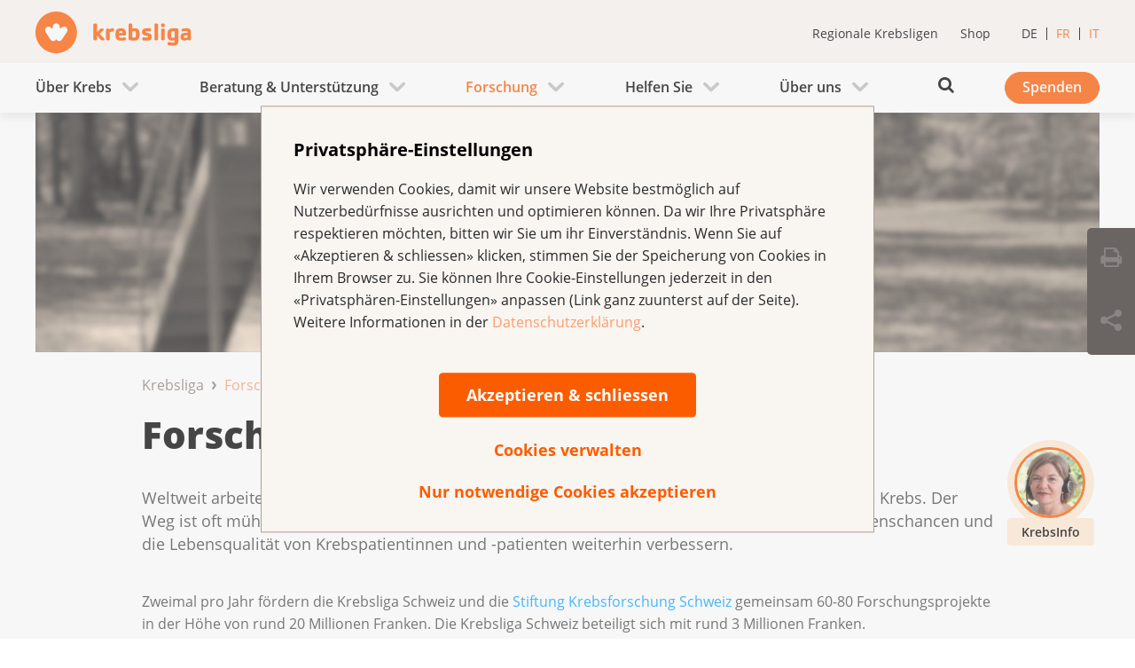

--- FILE ---
content_type: text/html; charset=utf-8
request_url: https://www.krebsliga.ch/forschung/
body_size: 68755
content:
<!DOCTYPE html>
<!--[if lt IE 9]><html lang="de-CH" class="no-js lt-ie11 lt-ie10 lt-ie9 ie" prefix="og: http://ogp.me/ns#"><![endif]-->
<!--[if IE 9]><html lang="de-CH" class="no-js lt-ie11 lt-ie10 ie" prefix="og: http://ogp.me/ns#"><![endif]-->
<!--[if gt IE 9]><!--><html lang="de-CH" class="no-js" prefix="og: http://ogp.me/ns#"><!--<![endif]-->
<!--[if !IE]><!--><script>if(document.documentMode){document.documentElement.className+=' lt-ie'+(document.documentMode+1)+' ie';}</script><!--<![endif]-->
<head>

<meta charset="utf-8">
<!-- 
	=========================================================
	Produced by: CS2 AG | Switzerland
	Contact: www.cs2.ch | Tel. +41 61 333 22 22 | info@cs2.ch
	=========================================================

	This website is powered by TYPO3 - inspiring people to share!
	TYPO3 is a free open source Content Management Framework initially created by Kasper Skaarhoj and licensed under GNU/GPL.
	TYPO3 is copyright 1998-2025 of Kasper Skaarhoj. Extensions are copyright of their respective owners.
	Information and contribution at https://typo3.org/
-->

<base href="https://www.krebsliga.ch/">

<title>Forschung rettet Leben | Hoffnung im Kampf gegen Krebs</title>
<meta http-equiv="x-ua-compatible" content="IE=edge" />
<meta name="generator" content="TYPO3 CMS" />
<meta name="description" content="Die Krebsliga fördert die Forschung. Damit Fortschritte aus der Wissenschaft Betroffenen zugute kommen und ein Leben mit und nach Krebs möglich ist. " />
<meta name="viewport" content="width=device-width, user-scalable=yes, minimum-scale=1.0, initial-scale=1.0" />
<meta name="robots" content="index,follow" />
<meta property="og:title" content="Forschung rettet Leben | Hoffnung im Kampf gegen Krebs" />
<meta property="og:description" content="Die Krebsliga fördert die Forschung. Damit Fortschritte aus der Wissenschaft Betroffenen zugute kommen und ein Leben mit und nach Krebs möglich ist. " />
<meta property="og:type" content="website" />
<meta property="og:url" content="https://www.krebsliga.ch/forschung" />
<meta name="twitter:card" content="summary" />
<meta name="twitter:title" content="Forschung rettet Leben | Hoffnung im Kampf gegen Krebs" />
<meta name="twitter:description" content="Die Krebsliga fördert die Forschung. Damit Fortschritte aus der Wissenschaft Betroffenen zugute kommen und ein Leben mit und nach Krebs möglich ist." />
<meta name="msapplication-tap-highlight" content="no" />


<link rel="stylesheet" type="text/css" href="/typo3temp/assets/compressed/merged-e4ed5f33d85c0c0f7e35b5749b1d7cd2-2f905230a14461af311e4296f618b95b.css.gzip?1764926084" media="all">




<script src="/typo3temp/assets/compressed/merged-9e72a807457dfc17e257dfa0031b0731-a65a62bfd5315b75bdedbdee445c6241.js.gzip?1764926084"></script>
            <script>
                document.createElement("items");document.createElement("item");document.createElement("tooltip");document.createElement("container");
                var winWidth, reqBaseUrl="/typo3conf/ext/netv_kls_template/Resources/Public/dist/js/lib/", netvPageOptions = { 'templateRoot' : '/typo3conf/ext/netv_kls_template/Resources/Public/dist/' };
            </script><script src="/typo3temp/assets/compressed/controller-85f62ddcd959df679cb4a45abf2bc82b.js.gzip?1764926084"></script>



		<!-- Google Tag Manager -->
		<script>(function(w,d,s,l,i){w[l]=w[l]||[];w[l].push({'gtm.start':
		new Date().getTime(),event:'gtm.js'});var f=d.getElementsByTagName(s)[0],
		j=d.createElement(s),dl=l!='dataLayer'?'&l='+l:'';j.async=true;j.src=
		'https://www.googletagmanager.com/gtm.js?id='+i+dl;f.parentNode.insertBefore(j,f);
		})(window,document,'script','dataLayer','GTM-TTC6PV5');</script>
		<!-- End Google Tag Manager --><script type="text/javascript">var requiredModules = ["jquery","jquery.shariff","jquery.newsletter.overlay"];</script>
<script src="/typo3conf/ext/netv_requirejs/Resources/Public/dist/js/lib/vendor/require.js"></script><script>require(['typo3conf/ext/netv_kls_template/Resources/Public/dist/js/app'], function() { requirejs(['app/main']); });</script>

<style type="text/css">
#metanavigation .mainSearchbox {
    display: none !important;
    height: 0;
	width: 0;
	margin: 0;
	padding: 0;
}
#metanavigation .nav {
  margin: revert !important;
  float:none !important;
}
</style>
<meta itemprop="name" content="Forschung - Krebsliga" /><link rel="alternate" hreflang="de" href="https://www.krebsliga.ch/forschung" /><link rel="alternate" hreflang="fr" href="https://www.liguecancer.ch/la-recherche" /><link rel="alternate" hreflang="it" href="https://www.legacancro.ch/ricerca-1" />
<link rel="icon" type="image/png" sizes="16x16" href="/typo3conf/ext/netv_kls_template/Resources/Public/media/images/icons/kls/de/favicon/favicon-16x16.png?1631003719">
<link rel="icon" type="image/png" sizes="32x32" href="/typo3conf/ext/netv_kls_template/Resources/Public/media/images/icons/kls/de/favicon/favicon-32x32.png?1631003719">
<link rel="icon" type="image/png" sizes="96x96" href="/typo3conf/ext/netv_kls_template/Resources/Public/media/images/icons/kls/de/favicon/favicon-96x96.png?1631003719">
<link rel="shortcut icon" href="/typo3conf/ext/netv_kls_template/Resources/Public/media/images/icons/kls/de/favicon/favicon.ico?1631003719">
<link rel="apple-touch-icon-precomposed" href="/typo3conf/ext/netv_kls_template/Resources/Public/media/images/icons/kls/de/apple-touch-icons/apple-touch-icon-precomposed.png?1631003719">
<link rel="apple-touch-icon-precomposed" sizes="72x72" href="/typo3conf/ext/netv_kls_template/Resources/Public/media/images/icons/kls/de/apple-touch-icons/apple-touch-icon-72x72-precomposed.png?1631003719">
<link rel="apple-touch-icon-precomposed" sizes="152x152" href="/typo3conf/ext/netv_kls_template/Resources/Public/media/images/icons/kls/de/apple-touch-icons/apple-touch-icon-152x152-precomposed.png?1631003719">
<link rel="apple-touch-icon-precomposed" sizes="180x180" href="/typo3conf/ext/netv_kls_template/Resources/Public/media/images/icons/kls/de/apple-touch-icons/apple-touch-icon-180x180-precomposed.png?1631003719">
<link rel="apple-touch-icon-precomposed" sizes="192x192" href="/typo3conf/ext/netv_kls_template/Resources/Public/media/images/icons/kls/de/apple-touch-icons/apple-touch-icon-192x192-precomposed.png?1631003719">
<link rel="apple-touch-icon-precomposed" sizes="144x144" href="/typo3conf/ext/netv_kls_template/Resources/Public/media/images/icons/kls/de/apple-touch-icons/apple-touch-icon-144x144-precomposed.png?1631003719">
<link rel="apple-touch-icon-precomposed" sizes="60x60" href="/typo3conf/ext/netv_kls_template/Resources/Public/media/images/icons/kls/de/apple-touch-icons/apple-touch-icon-60x60-precomposed.png?1631003719">
<link rel="apple-touch-icon-precomposed" sizes="114x114" href="/typo3conf/ext/netv_kls_template/Resources/Public/media/images/icons/kls/de/apple-touch-icons/apple-touch-icon-114x114-precomposed.png?1631003719">
<link rel="apple-touch-icon-precomposed" sizes="120x120" href="/typo3conf/ext/netv_kls_template/Resources/Public/media/images/icons/kls/de/apple-touch-icons/apple-touch-icon-120x120-precomposed.png?1631003719">
<link rel="apple-touch-icon-precomposed" sizes="76x76" href="/typo3conf/ext/netv_kls_template/Resources/Public/media/images/icons/kls/de/apple-touch-icons/apple-touch-icon-76x76-precomposed.png?1631003719">
<link rel="manifest" href="/typo3conf/ext/netv_kls_template/Resources/Public/media/images/icons/kls/de/android/manifest.json?1631003719">
<meta name="msapplication-config" content="/typo3conf/ext/netv_kls_template/Resources/Public/media/images/icons/kls/de/mstile/browserconfig.xml?1631003719">

<script>requiredModules.push("jquery.wrap.content");</script>
<script>requiredModules.push("jquery.flywidget");</script>
<script>requiredModules.push("jquery.scrollTop");</script>
<link rel="canonical" href="https://www.krebsliga.ch/forschung"/>

<link rel="alternate" hreflang="de-CH" href="https://www.krebsliga.ch/forschung"/>
<link rel="alternate" hreflang="fr-CH" href="https://www.liguecancer.ch/la-recherche"/>
<link rel="alternate" hreflang="it-CH" href="https://www.legacancro.ch/ricerca-1"/>
<link rel="alternate" hreflang="x-default" href="https://www.krebsliga.ch/forschung"/>

<script>requiredModules.push("jquery.pagination");</script>
<script>requiredModules.push("jquery.viewportscanner");</script>
<!-- This site is optimized with the Yoast SEO for TYPO3 plugin - https://yoast.com/typo3-extensions-seo/ -->
<script type="application/ld+json">[{"@context":"https:\/\/www.schema.org","@type":"BreadcrumbList","itemListElement":[{"@type":"ListItem","position":1,"item":{"@id":"https:\/\/www.krebsliga.ch\/","name":"Krebsliga"}},{"@type":"ListItem","position":2,"item":{"@id":"https:\/\/www.krebsliga.ch\/forschung","name":"Forschung"}}]}]</script>

</head>
<body class="de   layout-1 redesigned" id="pageid-12947">        <!-- Google Tag Manager (noscript) -->
        <noscript><iframe src="https://www.googletagmanager.com/ns.html?id=GTM-TTC6PV5" height="0" width="0" style="display:none;visibility:hidden"></iframe></noscript>
        <!-- End Google Tag Manager (noscript) -->
<ul id="skiplinks" class="skiplinks-nav" role="menu" aria-label="Linknavigation"><li class="skiplinks-nav-item" role="menuitem"><a href="" class="skiplinks-nav-link" aria-label="Gehen Sie zur Startseite">Startseite</a></li><li class="skiplinks-nav-item" role="menuitem"><a href="#mainNavigation" class="skiplinks-nav-link" aria-label="Gehen Sie zur Hauptnavigation">Hauptnavigation</a></li><li class="skiplinks-nav-item" role="menuitem"><a href="#l-main" class="skiplinks-nav-link" aria-label="Gehen Sie zum Hauptinhalt">Hauptinhalt</a></li><li class="skiplinks-nav-item" role="menuitem"><a href="#search-trigger" class="skiplinks-nav-link" aria-label="Gehen Sie zur Suche">Suche</a></li><li class="skiplinks-nav-item" role="menuitem"><a href="#openConsultingBadgeButton" class="skiplinks-nav-link" aria-label="Gehen Sie zu den Beratungsangeboten">Beratung</a></li></ul><!--<svg style="position: absolute; margin-left: -100%;">--><svg xmlns="http://www.w3.org/2000/svg" style="display: none;"><symbol viewBox="378 -278.8 841.9 595.3" id="logo_krebsliga_"></symbol><symbol viewBox="378 -278.8 841.9 595.3" id="logo_krebsliga_aargau"><title>krebsliga_aargau</title><style type="text/css">
            .st0 {
                fill: #55A0E2;
            }
        </style><path d="M410.6-278.8c-18,0-32.6,14.6-32.6,32.6c0,18,14.6,32.6,32.6,32.6s32.6-14.6,32.6-32.6
	C443.2-264.2,428.6-278.8,410.6-278.8z M427.5-247l-7.9,11.9c-0.9,1.5-2.5,2.4-4.3,2.4c-2.1,0-3.9-1.2-4.7-3c-0.8,1.8-2.6,3-4.7,3
	c-1.8,0-3.3-0.9-4.3-2.3l-7.9-12.1c-1.4-2.1-1.1-4.9,0.7-6.7c1.8-1.8,4.6-2,6.7-0.7l3.5,2.3l0.8-4.1c0.5-2.4,2.6-4.2,5.2-4.2
	c2.6,0,4.7,1.8,5.2,4.2l0.8,4.1l3.5-2.3c2.1-1.4,4.9-1.1,6.7,0.7S428.8-249.1,427.5-247z" /><g><path d="M484.7-233.9h-2.5c-1,0-1.5-0.4-2.1-1.1l-5.4-6.5v5.5c0,1.2-0.5,2.1-1.9,2.1h-1.4c-1.5,0-2.4-0.3-2.4-2.1v-22
		c0-1.5,0.8-2.1,2.1-2.1h1.7c1.5,0,1.9,1.3,1.9,2.1v11.7l4.5-5c0.6-0.7,1.2-0.8,2.2-0.8h2.1c1.5,0,1.9,0.7,1.9,1.4
		c0,0.3-0.1,0.8-1.1,1.6l-5.5,4.9l7.3,7.8c0.3,0.4,0.5,0.8,0.5,1C486.6-234.7,486.1-233.9,484.7-233.9z" /><path d="M499.5-247.7c-2.3,0-3.3,0.6-4.7,1.4v10.3c0,1.1-0.5,2.1-2,2.1h-1.4c-1.5,0-2.4-0.3-2.4-2.1v-14.1
		c0-1.5,0.8-2,2.1-2h1.8c1,0,1.5,0.5,1.7,1c1.3-0.6,2.9-1.6,4.7-1.6c0.9,0,2.1,0.4,2.1,1.7v1.3C501.4-248.8,501.1-247.7,499.5-247.7
		z" /><path d="M518.3-241.3h-8.9c-0.1,2.5,0.4,3.6,3.2,3.6c1.7,0,3.3-0.3,5-0.6c0.5-0.1,0.8-0.2,1-0.2c1.5,0,1.6,1.5,1.6,2.6
		c0,1-0.3,1.8-1.7,2.1c-1.9,0.3-4.1,0.5-5.8,0.5c-7.1,0-8.7-3.2-8.7-9.5c0-6,1.2-9.8,8.6-9.8c6.9,0,8,3.7,8,8.8
		C520.3-241.4,519.9-241.3,518.3-241.3z M514.9-246c0-1.7-0.3-2.4-2.5-2.4c-2.4,0-2.9,1.1-3,3.3h5.5V-246z" /><path d="M532.8-233.4c-1.6,0-3.9-0.1-6.2-0.5c-1.2-0.2-2.2-0.7-2.2-2.1v-22c0-1.5,0.8-2.1,2.1-2.1h1.7
		c1.5,0,1.9,1.3,1.9,2.1v5.6c1.3-0.2,2.8-0.3,4.3-0.3c5.4,0,7.3,2.8,7.3,9.3C541.7-236.4,539.3-233.4,532.8-233.4z M535.6-246.9
		c-0.2-0.8-0.4-1.1-1.9-1.1c-0.8,0-2.3,0.2-3.5,0.4v9.2c0.9,0.2,1.9,0.3,2.7,0.3c1.8,0,2.4-0.5,2.6-1.2c0.3-0.8,0.4-2.4,0.4-4.1
		C535.9-244.9,535.8-245.7,535.6-246.9z" /><path d="M553-233.4c-2.5,0-4.3-0.1-5.5-0.2c-1-0.1-1.4-0.2-1.4-2.1c0-1.1-0.2-2.8,1.5-2.8c0.3,0,2.6,0.5,6,0.5
		c1.2,0,1.5-0.2,1.5-1c0-0.4,0-0.8-0.2-0.9c-0.7-0.7-6-1.3-7.9-2.9c-0.9-0.8-1.3-2.2-1.3-3.8c0-5.8,4-6,9.1-6c1,0,1.9,0,2.9,0.1
		c1.6,0.1,2.3,0.5,2.3,2.2c0,1.4,0,2.7-1.8,2.7c-0.8,0-2.4-0.3-5.1-0.3c-1.5,0-1.8,0-1.8,1.1c0,0.7,0.3,0.7,2.9,1.5
		c3.9,1.1,6.5,1.3,6.5,6C560.6-234.7,558.6-233.4,553-233.4z" /><path d="M568.9-233.9h-1.4c-1.5,0-2.4-0.3-2.4-2.1v-22c0-1.5,0.8-2.1,2.1-2.1h1.7c1.5,0,1.9,1.3,1.9,2.1v22
		C570.8-234.9,570.4-233.9,568.9-233.9z" /><path d="M579.3-254.6h-1.4c-1.5,0-2.4-0.3-2.4-2.1v-1.3c0-1.5,0.8-2.1,2.1-2.1h1.8c1.5,0,2,1.3,2,2.1v1.3
		C581.3-255.5,580.8-254.6,579.3-254.6z M579.3-233.9h-1.4c-1.5,0-2.4-0.3-2.4-2.1v-14c0-1.5,0.8-2.1,2.1-2.1h1.8c1.5,0,2,1.3,2,2.1
		v14C581.3-234.9,580.8-233.9,579.3-233.9z" /><path d="M601.7-228.5c-1.4,2.1-4.1,3-7.4,3c-2.5,0-5.6-0.3-7.3-0.7c-1.1-0.3-1.4-1.2-1.4-2.2c0-1.1,0.1-2.6,1.7-2.6
		c0.2,0,0.8,0.2,0.9,0.2c2.1,0.5,4.2,0.8,6.3,0.8c2.4,0,2.2-1.8,2.2-3.7c-1.4,0.2-2.8,0.4-4,0.4c-5.4,0-7.5-2.8-7.5-9
		c0-3.4,0.6-6,2.2-7.8c1.8-2,3.8-2.5,7.9-2.5c1.7,0,3.1,0,5.2,0.2c1.5,0.1,1.9,0.8,1.9,2.1v18.2
		C602.6-230.5,602.5-229.6,601.7-228.5z M596.8-247.9c-0.8,0-1.5,0-2.6,0c-1.9,0-2.1,0.3-2.4,0.9c-0.4,0.8-0.7,2.6-0.7,4.5
		c0,0.8,0.1,1.8,0.2,2.8c0.3,1.9,0.6,2.1,2,2.1c0.9,0,2.2-0.2,3.5-0.5V-247.9z" /><path d="M620.8-233.9h-1.2c-1.1,0-1.9-0.2-2.2-1c-1.7,1-3.7,1.4-5.5,1.4c-3.9,0-5.9-2.1-5.9-5.9c0-5.4,4.1-6.3,8.4-6.3
		c0.9,0,1.9,0,2.7,0.1c0-2-0.1-3-1.6-3c-1.3,0-3.8,0.3-5.6,0.8c-0.2,0-0.5,0.1-0.7,0.1c-1.2,0-1.6-0.8-1.6-1.6v-0.8
		c0-0.8,0.3-1.7,1.4-2c1.8-0.3,4.6-0.7,6.3-0.7c1.6,0,4.4,0.2,5.8,1.8c1.2,1.3,1.5,2.5,1.5,6.2v8.8
		C622.7-234.8,622.3-233.9,620.8-233.9z M617.2-241.7c-0.5,0-0.9-0.1-1.4-0.1c-3.2,0-4.4,0.4-4.4,2.2c0,1.1,0.3,2.2,1.1,2.2
		c1.9,0,2.8-0.3,4.8-1.5V-241.7z" /><path d="M649.7-233.9h-1.2c-1.1,0-1.9-0.2-2.2-1c-1.7,1-3.7,1.4-5.5,1.4c-3.9,0-5.9-2.1-5.9-5.9c0-5.4,4.1-6.3,8.4-6.3
		c0.9,0,1.9,0,2.7,0.1c0-2-0.1-3-1.6-3c-1.3,0-3.8,0.3-5.6,0.8c-0.2,0-0.5,0.1-0.7,0.1c-1.2,0-1.6-0.8-1.6-1.6v-0.8
		c0-0.8,0.3-1.7,1.4-2c1.8-0.3,4.6-0.7,6.3-0.7c1.6,0,4.4,0.2,5.8,1.8c1.2,1.3,1.5,2.5,1.5,6.2v8.8
		C651.6-234.8,651.2-233.9,649.7-233.9z M646.1-241.7c-0.5,0-1-0.1-1.4-0.1c-3.2,0-4.4,0.4-4.4,2.2c0,1.1,0.3,2.2,1.1,2.2
		c1.9,0,2.8-0.3,4.8-1.5V-241.7z" /><path d="M669.8-233.9h-1.2c-1.1,0-1.9-0.2-2.2-1c-1.7,1-3.7,1.4-5.5,1.4c-3.9,0-5.9-2.1-5.9-5.9c0-5.4,4.1-6.3,8.4-6.3
		c0.9,0,1.9,0,2.7,0.1c0-2-0.1-3-1.6-3c-1.3,0-3.8,0.3-5.6,0.8c-0.2,0-0.5,0.1-0.7,0.1c-1.2,0-1.6-0.8-1.6-1.6v-0.8
		c0-0.8,0.3-1.7,1.4-2c1.8-0.3,4.6-0.7,6.3-0.7c1.6,0,4.4,0.2,5.8,1.8c1.2,1.3,1.5,2.5,1.5,6.2v8.8
		C671.7-234.8,671.3-233.9,669.8-233.9z M666.2-241.7c-0.5,0-1-0.1-1.4-0.1c-3.2,0-4.4,0.4-4.4,2.2c0,1.1,0.3,2.2,1.1,2.2
		c1.9,0,2.8-0.3,4.8-1.5V-241.7z" /><path d="M686.8-247.7c-2.3,0-3.3,0.6-4.7,1.4v10.3c0,1.1-0.5,2.1-2,2.1h-1.4c-1.5,0-2.4-0.3-2.4-2.1v-14.1
		c0-1.5,0.8-2,2.1-2h1.8c0.9,0,1.5,0.5,1.7,1c1.3-0.6,2.9-1.6,4.7-1.6c0.9,0,2.1,0.4,2.1,1.7v1.3
		C688.6-248.8,688.4-247.7,686.8-247.7z" /><path d="M707.4-228.5c-1.4,2.1-4.1,3-7.4,3c-2.5,0-5.6-0.3-7.3-0.7c-1.1-0.3-1.4-1.2-1.4-2.2c0-1.1,0.1-2.6,1.7-2.6
		c0.2,0,0.8,0.2,0.9,0.2c2.1,0.5,4.2,0.8,6.3,0.8c2.4,0,2.2-1.8,2.2-3.7c-1.4,0.2-2.8,0.4-4,0.4c-5.4,0-7.5-2.8-7.5-9
		c0-3.4,0.6-6,2.2-7.8c1.8-2,3.8-2.5,7.9-2.5c1.7,0,3.1,0,5.2,0.2c1.5,0.1,1.9,0.8,1.9,2.1v18.2
		C708.2-230.5,708.1-229.6,707.4-228.5z M702.5-247.9c-0.8,0-1.5,0-2.6,0c-1.9,0-2.1,0.3-2.4,0.9c-0.4,0.8-0.7,2.6-0.7,4.5
		c0,0.8,0.1,1.8,0.2,2.8c0.3,1.9,0.6,2.1,2,2.1c0.9,0,2.2-0.2,3.5-0.5V-247.9z" /><path d="M726.4-233.9h-1.2c-1.1,0-1.9-0.2-2.2-1c-1.7,1-3.7,1.4-5.5,1.4c-3.9,0-5.9-2.1-5.9-5.9c0-5.4,4.1-6.3,8.4-6.3
		c0.9,0,1.9,0,2.7,0.1c0-2-0.1-3-1.6-3c-1.3,0-3.8,0.3-5.6,0.8c-0.2,0-0.5,0.1-0.7,0.1c-1.2,0-1.6-0.8-1.6-1.6v-0.8
		c0-0.8,0.3-1.7,1.4-2c1.8-0.3,4.6-0.7,6.3-0.7c1.6,0,4.4,0.2,5.8,1.8c1.2,1.3,1.5,2.5,1.5,6.2v8.8
		C728.4-234.8,727.9-233.9,726.4-233.9z M722.8-241.7c-0.5,0-1-0.1-1.4-0.1c-3.2,0-4.4,0.4-4.4,2.2c0,1.1,0.3,2.2,1.1,2.2
		c1.9,0,2.8-0.3,4.8-1.5V-241.7z" /><path d="M747.3-233.9h-1.7c-0.8,0-1.3-0.5-1.6-1c-1.6,0.9-3.2,1.4-5.1,1.4c-5,0-6.3-3-6.3-5.5v-11.1
		c0-1.1,0.5-2.1,1.9-2.1h1.4c1.5,0,2.4,0.3,2.4,2.1v9.3c0,1.7,0.1,2.7,1,2.7c1.5,0,2.6-0.6,4.3-1.8v-10.1c0-1.1,0.5-2.1,1.9-2.1h1.4
		c1.5,0,2.4,0.3,2.4,2.1v14.1C749.4-234.4,748.6-233.9,747.3-233.9z" /></g></symbol><symbol viewBox="378 -278.8 841.9 595.3" id="logo_krebsliga_basel"><title>krebsliga_basel</title><style type="text/css">
            .st0 {
                fill-rule: evenodd;
                clip-rule: evenodd;
                fill: #0073BB;
            }

            .st1 {
                fill: #0073BB;
            }
        </style><path d="M410.6-278.8c-18,0-32.6,14.6-32.6,32.6c0,18,14.6,32.6,32.6,32.6s32.6-14.6,32.6-32.6
	C443.2-264.2,428.6-278.8,410.6-278.8z M427.5-247l-7.9,11.9c-0.9,1.5-2.5,2.4-4.3,2.4c-2.1,0-3.9-1.2-4.7-3c-0.8,1.8-2.6,3-4.7,3
	c-1.8,0-3.3-0.9-4.3-2.3l-7.9-12.1c-1.4-2.1-1.1-4.9,0.7-6.7c1.8-1.8,4.6-2,6.7-0.7l3.5,2.3l0.8-4.1c0.5-2.4,2.6-4.2,5.2-4.2
	c2.6,0,4.7,1.8,5.2,4.2l0.8,4.1l3.5-2.3c2.1-1.4,4.9-1.1,6.7,0.7S428.8-249.1,427.5-247z" /><g><path d="M484.7-233.9h-2.5c-1,0-1.5-0.4-2.1-1.1l-5.4-6.5v5.5c0,1.2-0.5,2.1-1.9,2.1h-1.4c-1.5,0-2.4-0.3-2.4-2.1v-22
		c0-1.5,0.8-2.1,2.1-2.1h1.7c1.5,0,1.9,1.3,1.9,2.1v11.7l4.5-5c0.6-0.7,1.2-0.8,2.2-0.8h2.1c1.5,0,1.9,0.7,1.9,1.4
		c0,0.3-0.1,0.8-1.1,1.6l-5.5,4.9l7.3,7.8c0.3,0.4,0.5,0.8,0.5,1C486.6-234.7,486.1-233.9,484.7-233.9z" /><path d="M499.5-247.7c-2.3,0-3.3,0.6-4.7,1.4v10.3c0,1.1-0.5,2.1-2,2.1h-1.4c-1.5,0-2.4-0.3-2.4-2.1v-14.1
		c0-1.5,0.8-2,2.1-2h1.8c1,0,1.5,0.5,1.7,1c1.3-0.6,2.9-1.6,4.7-1.6c0.9,0,2.1,0.4,2.1,1.7v1.3C501.4-248.8,501.1-247.7,499.5-247.7
		z" /><path d="M518.3-241.3h-8.9c-0.1,2.5,0.4,3.6,3.2,3.6c1.7,0,3.3-0.3,5-0.6c0.5-0.1,0.8-0.2,1-0.2c1.5,0,1.6,1.5,1.6,2.6
		c0,1-0.3,1.8-1.7,2.1c-1.9,0.3-4.1,0.5-5.8,0.5c-7.1,0-8.7-3.2-8.7-9.5c0-6,1.2-9.8,8.6-9.8c6.9,0,8,3.7,8,8.8
		C520.3-241.4,519.9-241.3,518.3-241.3z M514.9-246c0-1.7-0.3-2.4-2.5-2.4c-2.4,0-2.9,1.1-3,3.3h5.5V-246z" /><path d="M532.8-233.4c-1.6,0-3.9-0.1-6.2-0.5c-1.2-0.2-2.2-0.7-2.2-2.1v-22c0-1.5,0.8-2.1,2.1-2.1h1.7
		c1.5,0,1.9,1.3,1.9,2.1v5.6c1.3-0.2,2.8-0.3,4.3-0.3c5.4,0,7.3,2.8,7.3,9.3C541.7-236.4,539.3-233.4,532.8-233.4z M535.6-246.9
		c-0.2-0.8-0.4-1.1-1.9-1.1c-0.8,0-2.3,0.2-3.5,0.4v9.2c0.9,0.2,1.9,0.3,2.7,0.3c1.8,0,2.4-0.5,2.6-1.2c0.3-0.8,0.4-2.4,0.4-4.1
		C535.9-244.9,535.8-245.7,535.6-246.9z" /><path d="M553-233.4c-2.5,0-4.3-0.1-5.5-0.2c-1-0.1-1.4-0.2-1.4-2.1c0-1.1-0.2-2.8,1.5-2.8c0.3,0,2.6,0.5,6,0.5
		c1.2,0,1.5-0.2,1.5-1c0-0.4,0-0.8-0.2-0.9c-0.7-0.7-6-1.3-7.9-2.9c-0.9-0.8-1.3-2.2-1.3-3.8c0-5.8,4-6,9.1-6c1,0,1.9,0,2.9,0.1
		c1.6,0.1,2.3,0.5,2.3,2.2c0,1.4,0,2.7-1.8,2.7c-0.8,0-2.4-0.3-5.1-0.3c-1.5,0-1.8,0-1.8,1.1c0,0.7,0.3,0.7,2.9,1.5
		c3.9,1.1,6.5,1.3,6.5,6C560.6-234.7,558.6-233.4,553-233.4z" /><path d="M568.9-233.9h-1.4c-1.5,0-2.4-0.3-2.4-2.1v-22c0-1.5,0.8-2.1,2.1-2.1h1.7c1.5,0,1.9,1.3,1.9,2.1v22
		C570.8-234.9,570.4-233.9,568.9-233.9z" /><path d="M579.3-254.6h-1.4c-1.5,0-2.4-0.3-2.4-2.1v-1.3c0-1.5,0.8-2.1,2.1-2.1h1.8c1.5,0,2,1.3,2,2.1v1.3
		C581.3-255.5,580.8-254.6,579.3-254.6z M579.3-233.9h-1.4c-1.5,0-2.4-0.3-2.4-2.1v-14c0-1.5,0.8-2.1,2.1-2.1h1.8c1.5,0,2,1.3,2,2.1
		v14C581.3-234.9,580.8-233.9,579.3-233.9z" /><path d="M601.7-228.5c-1.4,2.1-4.1,3-7.4,3c-2.5,0-5.6-0.3-7.3-0.7c-1.1-0.3-1.4-1.2-1.4-2.2c0-1.1,0.1-2.6,1.7-2.6
		c0.2,0,0.8,0.2,0.9,0.2c2.1,0.5,4.2,0.8,6.3,0.8c2.4,0,2.2-1.8,2.2-3.7c-1.4,0.2-2.8,0.4-4,0.4c-5.4,0-7.5-2.8-7.5-9
		c0-3.4,0.6-6,2.2-7.8c1.8-2,3.8-2.5,7.9-2.5c1.7,0,3.1,0,5.2,0.2c1.5,0.1,1.9,0.8,1.9,2.1v18.2
		C602.6-230.5,602.5-229.6,601.7-228.5z M596.8-247.9c-0.8,0-1.5,0-2.6,0c-1.9,0-2.1,0.3-2.4,0.9c-0.4,0.8-0.7,2.6-0.7,4.5
		c0,0.8,0.1,1.8,0.2,2.8c0.3,1.9,0.6,2.1,2,2.1c0.9,0,2.2-0.2,3.5-0.5V-247.9z" /><path d="M620.8-233.9h-1.2c-1.1,0-1.9-0.2-2.2-1c-1.7,1-3.7,1.4-5.5,1.4c-3.9,0-5.9-2.1-5.9-5.9c0-5.4,4.1-6.3,8.4-6.3
		c0.9,0,1.9,0,2.7,0.1c0-2-0.1-3-1.6-3c-1.3,0-3.8,0.3-5.6,0.8c-0.2,0-0.5,0.1-0.7,0.1c-1.2,0-1.6-0.8-1.6-1.6v-0.8
		c0-0.8,0.3-1.7,1.4-2c1.8-0.3,4.6-0.7,6.3-0.7c1.6,0,4.4,0.2,5.8,1.8c1.2,1.3,1.5,2.5,1.5,6.2v8.8
		C622.7-234.8,622.3-233.9,620.8-233.9z M617.2-241.7c-0.5,0-0.9-0.1-1.4-0.1c-3.2,0-4.4,0.4-4.4,2.2c0,1.1,0.3,2.2,1.1,2.2
		c1.9,0,2.8-0.3,4.8-1.5V-241.7z" /><path d="M644.3-233.4c-1.6,0-3.9-0.1-6.2-0.5c-1.2-0.2-2.2-0.7-2.2-2.1v-22c0-1.5,0.8-2.1,2.1-2.1h1.7
		c1.5,0,1.9,1.3,1.9,2.1v5.6c1.3-0.2,2.8-0.3,4.3-0.3c5.4,0,7.3,2.8,7.3,9.3C653.2-236.4,650.8-233.4,644.3-233.4z M647-246.9
		c-0.2-0.8-0.4-1.1-1.9-1.1c-0.8,0-2.3,0.2-3.5,0.4v9.2c0.9,0.2,1.9,0.3,2.7,0.3c1.8,0,2.4-0.5,2.6-1.2c0.3-0.8,0.4-2.4,0.4-4.1
		C647.4-244.9,647.3-245.7,647-246.9z" /><path d="M671.3-241.3h-8.9c-0.1,2.5,0.4,3.6,3.2,3.6c1.7,0,3.3-0.3,5-0.6c0.5-0.1,0.8-0.2,1-0.2c1.5,0,1.6,1.5,1.6,2.6
		c0,1-0.3,1.8-1.7,2.1c-1.9,0.3-4.1,0.5-5.8,0.5c-7.1,0-8.7-3.2-8.7-9.5c0-6,1.2-9.8,8.5-9.8c6.9,0,8,3.7,8,8.8
		C673.3-241.4,672.8-241.3,671.3-241.3z M667.9-246c0-1.7-0.3-2.4-2.5-2.4c-2.4,0-2.9,1.1-3,3.3h5.5V-246z" /><path d="M681.3-254.6h-1.4c-1.5,0-2.4-0.3-2.4-2.1v-1.3c0-1.5,0.8-2.1,2.1-2.1h1.8c1.5,0,2,1.3,2,2.1v1.3
		C683.3-255.5,682.8-254.6,681.3-254.6z M681.3-233.9h-1.4c-1.5,0-2.4-0.3-2.4-2.1v-14c0-1.5,0.8-2.1,2.1-2.1h1.8c1.5,0,2,1.3,2,2.1
		v14C683.3-234.9,682.8-233.9,681.3-233.9z" /><path d="M702.8-233.9h-1.3c-0.9,0-1.7-0.1-2.1-0.6c-1.7,0.8-3.2,1.1-4.8,1.1c-4.9,0-7.3-3.7-7.3-9.3
		c0-6.6,2.7-9.9,8.6-9.9c1,0,2.2,0.1,3.2,0.2v-5.5c0-1.5,0.8-2.1,2.1-2.1h1.7c1.5,0,2,1.3,2,2.1v22
		C704.8-234.8,704.3-233.9,702.8-233.9z M699.1-247.6c-1.2-0.3-2.4-0.4-3.3-0.4c-0.8,0-1,0.1-1.3,0.2c-0.6,0.3-1.3,1.5-1.3,5.4
		c0,1.6,0.2,4.2,2.4,4.2c0.9,0,2.4-0.5,3.6-1.4V-247.6z" /><path d="M723.2-241.3h-8.9c-0.1,2.5,0.4,3.6,3.2,3.6c1.7,0,3.3-0.3,5-0.6c0.5-0.1,0.8-0.2,1-0.2c1.5,0,1.6,1.5,1.6,2.6
		c0,1-0.3,1.8-1.7,2.1c-1.9,0.3-4.1,0.5-5.8,0.5c-7.1,0-8.7-3.2-8.7-9.5c0-6,1.2-9.8,8.5-9.8c6.9,0,8,3.7,8,8.8
		C725.3-241.4,724.8-241.3,723.2-241.3z M719.9-246c0-1.7-0.3-2.4-2.5-2.4c-2.4,0-2.9,1.1-3,3.3h5.5V-246z" /><path d="M740-247.7c-2.3,0-3.3,0.6-4.7,1.4v10.3c0,1.1-0.5,2.1-2,2.1h-1.4c-1.5,0-2.4-0.3-2.4-2.1v-14.1
		c0-1.5,0.8-2,2.1-2h1.8c0.9,0,1.5,0.5,1.7,1c1.3-0.6,2.9-1.6,4.7-1.6c0.9,0,2.1,0.4,2.1,1.7v1.3C741.8-248.8,741.6-247.7,740-247.7
		z" /><path d="M761.8-233.4c-1.6,0-3.9-0.1-6.2-0.5c-1.2-0.2-2.2-0.7-2.2-2.1v-22c0-1.5,0.8-2.1,2.1-2.1h1.7
		c1.5,0,1.9,1.3,1.9,2.1v5.6c1.3-0.2,2.8-0.3,4.3-0.3c5.4,0,7.3,2.8,7.3,9.3C770.7-236.4,768.3-233.4,761.8-233.4z M764.6-246.9
		c-0.2-0.8-0.4-1.1-1.9-1.1c-0.8,0-2.3,0.2-3.5,0.4v9.2c0.9,0.2,1.9,0.3,2.7,0.3c1.8,0,2.4-0.5,2.6-1.2c0.3-0.8,0.4-2.4,0.4-4.1
		C764.9-244.9,764.8-245.7,764.6-246.9z" /><path d="M788.6-233.9h-1.2c-1.1,0-1.9-0.2-2.2-1c-1.7,1-3.7,1.4-5.5,1.4c-3.9,0-5.9-2.1-5.9-5.9c0-5.4,4.1-6.3,8.4-6.3
		c0.9,0,1.9,0,2.7,0.1c0-2-0.1-3-1.6-3c-1.3,0-3.8,0.3-5.6,0.8c-0.2,0-0.5,0.1-0.7,0.1c-1.2,0-1.6-0.8-1.6-1.6v-0.8
		c0-0.8,0.3-1.7,1.4-2c1.8-0.3,4.6-0.7,6.3-0.7c1.6,0,4.4,0.2,5.8,1.8c1.2,1.3,1.5,2.5,1.5,6.2v8.8
		C790.5-234.8,790.1-233.9,788.6-233.9z M784.9-241.7c-0.5,0-1-0.1-1.4-0.1c-3.2,0-4.4,0.4-4.4,2.2c0,1.1,0.3,2.2,1.1,2.2
		c1.9,0,2.8-0.3,4.8-1.5V-241.7z" /><path d="M802.2-233.4c-2.5,0-4.3-0.1-5.5-0.2c-1-0.1-1.4-0.2-1.4-2.1c0-1.1-0.2-2.8,1.5-2.8c0.3,0,2.6,0.5,6,0.5
		c1.2,0,1.5-0.2,1.5-1c0-0.4,0-0.8-0.2-0.9c-0.7-0.7-6-1.3-7.9-2.9c-0.9-0.8-1.3-2.2-1.3-3.8c0-5.8,4-6,9.1-6c1,0,1.9,0,2.9,0.1
		c1.6,0.1,2.3,0.5,2.3,2.2c0,1.4,0,2.7-1.8,2.7c-0.8,0-2.4-0.3-5.1-0.3c-1.5,0-1.8,0-1.8,1.1c0,0.7,0.3,0.7,2.9,1.5
		c3.9,1.1,6.5,1.3,6.5,6C809.8-234.7,807.8-233.4,802.2-233.4z" /><path d="M828.2-241.3h-8.9c-0.1,2.5,0.4,3.6,3.2,3.6c1.7,0,3.3-0.3,5-0.6c0.5-0.1,0.8-0.2,1-0.2c1.5,0,1.6,1.5,1.6,2.6
		c0,1-0.3,1.8-1.7,2.1c-1.9,0.3-4.1,0.5-5.8,0.5c-7.1,0-8.7-3.2-8.7-9.5c0-6,1.2-9.8,8.5-9.8c6.9,0,8,3.7,8,8.8
		C830.3-241.4,829.8-241.3,828.2-241.3z M824.8-246c0-1.7-0.3-2.4-2.5-2.4c-2.4,0-2.9,1.1-3,3.3h5.5V-246z" /><path d="M838.2-233.9h-1.4c-1.5,0-2.4-0.3-2.4-2.1v-22c0-1.5,0.8-2.1,2.1-2.1h1.7c1.5,0,1.9,1.3,1.9,2.1v22
		C840.1-234.9,839.7-233.9,838.2-233.9z" /></g></symbol><symbol viewBox="-90 87.7 841.9 595.3" id="logo_krebsliga_bern"><title>krebsliga_bern</title><g id="Page-1"><g id="Logo-Krebsliga-Bern-KLB_Logo_df_weiss"><g id="Group" transform="translate(237.000000, 1.000000)" fill-rule="nonzero"><path d="M7.3,23.5 C5.9,23.5 3.9,23.4 2,23.1 C0.9,22.9 0.1,22.5 0.1,21.3 L0.1,2.2 C0.1,0.9 0.8,0.4 1.9,0.4 L3.4,0.4 C4.7,0.4 5.1,1.5 5.1,2.2 L5.1,7.1 C6.2,7 7.6,6.8 8.8,6.8 C13.5,6.8 15.1,9.2 15.1,14.8 C15.1,20.9 13,23.5 7.3,23.5 Z M9.7,11.8 C9.5,11.1 9.4,10.8 8.1,10.8 C7.4,10.8 6.1,11 5.1,11.2 L5.1,19.1 C5.9,19.2 6.7,19.3 7.4,19.3 C9,19.3 9.5,18.8 9.7,18.2 C9.9,17.5 10.1,16.1 10.1,14.6 C10,13.6 10,12.8 9.7,11.8 Z" id="Shape"></path><path d="M30.8,16.7 L23,16.7 C22.9,18.8 23.3,19.8 25.8,19.8 C27.3,19.8 28.7,19.5 30.1,19.2 C30.5,19.1 30.8,19 31,19 C32.3,19 32.4,20.3 32.4,21.2 C32.4,22 32.2,22.8 30.9,23 C29.3,23.3 27.3,23.4 25.9,23.4 C19.7,23.4 18.3,20.6 18.3,15.2 C18.3,10 19.3,6.7 25.7,6.7 C31.7,6.7 32.7,9.9 32.7,14.3 C32.5,16.5 32.1,16.7 30.8,16.7 Z M27.8,12.6 C27.8,11.1 27.5,10.5 25.6,10.5 C23.5,10.5 23.1,11.4 23,13.4 L27.8,13.4 L27.8,12.6 Z" id="Shape"></path><path d="M45.3,11.1 C43.3,11.1 42.4,11.6 41.2,12.3 L41.2,21.2 C41.2,22.2 40.8,23 39.5,23 L38.2,23 C36.9,23 36.1,22.7 36.1,21.2 L36.1,9 C36.1,7.7 36.8,7.3 37.9,7.3 L39.5,7.3 C40.3,7.3 40.8,7.7 41,8.2 C42.2,7.6 43.5,6.8 45.1,6.8 C45.9,6.8 46.9,7.1 46.9,8.3 L46.9,9.4 C46.9,10.1 46.7,11.1 45.3,11.1 Z" id="Path"></path><path d="M62.3,23.1 L61.1,23.1 C59.8,23.1 59,22.8 59,21.3 L59,13.2 C59,11.7 58.9,10.9 58.1,10.9 C56.8,10.9 55.6,11.5 54.4,12.5 L54.4,21.4 C54.4,22.4 54,23.2 52.7,23.2 L51.5,23.2 C50.2,23.2 49.4,22.9 49.4,21.4 L49.4,9 C49.4,7.7 50.1,7.3 51.2,7.3 L52.7,7.3 C53.4,7.3 53.8,7.6 54.1,8 C55.5,7.2 56.9,6.8 58.5,6.8 C62.9,6.8 64,9.4 64,11.5 L64,21.3 C63.9,22.3 63.5,23.1 62.3,23.1 Z" id="Path"></path></g><g id="Group" transform="translate(91.000000, 1.000000)" fill-rule="nonzero"><path d="M13.9,23.1 L11.8,23.1 C10.9,23.1 10.5,22.7 10,22.2 L5.3,16.5 L5.3,21.2 C5.3,22.2 4.9,23 3.6,23 L2.4,23 C1.1,23 0.3,22.7 0.3,21.2 L0.3,2.1 C0.3,0.8 1,0.3 2.1,0.3 L3.6,0.3 C4.9,0.3 5.3,1.4 5.3,2.1 L5.3,12.2 L9.2,7.9 C9.8,7.3 10.3,7.2 11.1,7.2 L12.9,7.2 C14.2,7.2 14.5,7.8 14.5,8.5 C14.5,8.8 14.4,9.2 13.6,9.9 L8.8,14.2 L15.2,21 C15.5,21.3 15.6,21.7 15.6,21.9 C15.5,22.4 15.1,23.1 13.9,23.1 Z" id="Path"></path><path d="M26.7,11.1 C24.7,11.1 23.8,11.6 22.6,12.3 L22.6,21.2 C22.6,22.2 22.2,23 20.9,23 L19.6,23 C18.3,23 17.5,22.7 17.5,21.2 L17.5,9 C17.5,7.7 18.2,7.3 19.3,7.3 L20.9,7.3 C21.7,7.3 22.2,7.7 22.4,8.2 C23.6,7.6 24.9,6.8 26.5,6.8 C27.3,6.8 28.3,7.1 28.3,8.3 L28.3,9.4 C28.4,10.1 28.1,11.1 26.7,11.1 Z" id="Path"></path><path d="M43,16.7 L35.2,16.7 C35.1,18.8 35.5,19.8 38,19.8 C39.5,19.8 40.9,19.5 42.3,19.2 C42.7,19.1 43,19 43.2,19 C44.5,19 44.6,20.3 44.6,21.2 C44.6,22 44.4,22.8 43.1,23 C41.5,23.3 39.5,23.4 38.1,23.4 C31.9,23.4 30.5,20.6 30.5,15.2 C30.5,10 31.5,6.7 37.9,6.7 C43.9,6.7 44.9,9.9 44.9,14.3 C44.8,16.5 44.4,16.7 43,16.7 Z M40.1,12.6 C40.1,11.1 39.8,10.5 37.9,10.5 C35.8,10.5 35.4,11.4 35.3,13.4 L40.1,13.4 L40.1,12.6 Z" id="Shape"></path><path d="M55.6,23.5 C54.2,23.5 52.2,23.4 50.3,23.1 C49.2,22.9 48.4,22.5 48.4,21.3 L48.4,2.2 C48.4,0.9 49.1,0.4 50.2,0.4 L51.7,0.4 C53,0.4 53.4,1.5 53.4,2.2 L53.4,7.1 C54.5,7 55.9,6.8 57.1,6.8 C61.8,6.8 63.4,9.2 63.4,14.8 C63.4,20.9 61.2,23.5 55.6,23.5 Z M58,11.8 C57.8,11.1 57.7,10.8 56.4,10.8 C55.7,10.8 54.4,11 53.4,11.2 L53.4,19.1 C54.2,19.2 55,19.3 55.7,19.3 C57.2,19.3 57.8,18.8 58,18.2 C58.2,17.5 58.4,16.1 58.4,14.6 C58.3,13.6 58.2,12.8 58,11.8 Z" id="Shape"></path><path d="M73.2,23.5 C71.1,23.5 69.5,23.4 68.4,23.3 C67.5,23.2 67.1,23.1 67.1,21.5 C67.1,20.5 66.9,19.1 68.4,19.1 C68.7,19.1 70.7,19.5 73.6,19.5 C74.6,19.5 74.9,19.4 74.9,18.6 C74.9,18.2 74.9,17.9 74.8,17.8 C74.2,17.2 69.6,16.7 67.9,15.3 C67.1,14.6 66.7,13.4 66.7,12 C66.7,7 70.2,6.8 74.6,6.8 C75.5,6.8 76.2,6.8 77.1,6.9 C78.5,7 79.1,7.3 79.1,8.8 C79.1,10.1 79.1,11.1 77.5,11.1 C76.8,11.1 75.4,10.8 73.1,10.8 C71.8,10.8 71.6,10.8 71.6,11.7 C71.6,12.3 71.9,12.3 74.1,13 C77.5,14 79.7,14.2 79.7,18.2 C79.8,22.4 78,23.5 73.2,23.5 Z" id="Path"></path><path d="M86.9,23.1 L85.7,23.1 C84.4,23.1 83.6,22.8 83.6,21.3 L83.6,2.2 C83.6,0.9 84.3,0.4 85.4,0.4 L86.9,0.4 C88.2,0.4 88.6,1.5 88.6,2.2 L88.6,21.3 C88.6,22.3 88.2,23.1 86.9,23.1 Z" id="Path"></path><path d="M96,5.1 L94.7,5.1 C93.4,5.1 92.6,4.8 92.6,3.3 L92.6,2.2 C92.6,0.9 93.3,0.4 94.4,0.4 L96,0.4 C97.3,0.4 97.7,1.5 97.7,2.2 L97.7,3.3 C97.7,4.3 97.3,5.1 96,5.1 Z M96,23.1 L94.7,23.1 C93.4,23.1 92.6,22.8 92.6,21.3 L92.6,9.2 C92.6,7.9 93.3,7.4 94.4,7.4 L96,7.4 C97.3,7.4 97.7,8.5 97.7,9.2 L97.7,21.3 C97.7,22.3 97.3,23.1 96,23.1 Z" id="Shape"></path><path d="M115.4,27.8 C114.1,29.6 111.8,30.4 109,30.4 C106.9,30.4 104.1,30.1 102.7,29.8 C101.8,29.6 101.4,28.7 101.4,27.9 C101.4,27 101.5,25.6 102.9,25.6 C103.1,25.6 103.6,25.7 103.7,25.8 C105.5,26.2 107.4,26.5 109.2,26.5 C111.2,26.5 111.1,24.9 111.1,23.3 C109.9,23.5 108.7,23.6 107.6,23.6 C102.9,23.6 101.1,21.2 101.1,15.8 C101.1,12.9 101.7,10.6 103,9.1 C104.6,7.4 106.3,6.9 109.9,6.9 C111.4,6.9 112.6,6.9 114.5,7 C115.8,7.1 116.2,7.7 116.2,8.8 L116.2,24.6 C116.2,26.1 116.1,26.8 115.4,27.8 Z M111.2,10.9 C110.5,10.9 109.9,10.9 109,10.9 C107.4,10.9 107.2,11.2 106.9,11.7 C106.6,12.4 106.3,14 106.3,15.6 C106.3,16.3 106.4,17.2 106.5,18 C106.7,19.6 107.1,19.8 108.2,19.8 C109,19.8 110.1,19.6 111.2,19.3 L111.2,10.9 L111.2,10.9 Z" id="Shape"></path><path d="M132,23.1 L131,23.1 C130,23.1 129.4,23 129.1,22.3 C127.6,23.1 125.9,23.6 124.3,23.6 C120.9,23.6 119.2,21.8 119.2,18.5 C119.2,13.8 122.7,13 126.5,13 C127.3,13 128.1,13 128.9,13.1 C128.9,11.4 128.8,10.5 127.5,10.5 C126.3,10.5 124.2,10.8 122.6,11.2 C122.4,11.2 122.2,11.3 122,11.3 C121,11.3 120.6,10.6 120.6,9.9 L120.6,9.2 C120.6,8.5 120.8,7.7 121.9,7.5 C123.4,7.2 125.9,6.9 127.4,6.9 C128.8,6.9 131.2,7.1 132.4,8.5 C133.5,9.7 133.7,10.7 133.7,13.8 L133.7,21.4 C133.7,22.3 133.3,23.1 132,23.1 Z M128.9,16.3 C128.5,16.3 128.1,16.2 127.6,16.2 C124.9,16.2 123.8,16.6 123.8,18.1 C123.8,19 124.1,20 124.7,20 C126.4,20 127.2,19.7 128.8,18.7 L128.8,16.3 L128.9,16.3 Z" id="Shape"></path></g><path d="M94.3,60.2 L93.1,60.2 C91.8,60.2 91,59.9 91,58.4 L91,39.3 C91,38 91.7,37.5 92.8,37.5 L94.3,37.5 C95.6,37.5 96,38.6 96,39.3 L96,58.4 C96,59.4 95.6,60.2 94.3,60.2 Z" id="Path" fill-rule="nonzero"></path><path d="M103.3,42.2 L102,42.2 C100.7,42.2 99.9,41.9 99.9,40.4 L99.9,39.3 C99.9,38 100.6,37.5 101.7,37.5 L103.3,37.5 C104.6,37.5 105,38.6 105,39.3 L105,40.4 C105,41.4 104.6,42.2 103.3,42.2 Z M103.3,60.2 L102,60.2 C100.7,60.2 99.9,59.9 99.9,58.4 L99.9,46.3 C99.9,45 100.6,44.5 101.7,44.5 L103.3,44.5 C104.6,44.5 105,45.6 105,46.3 L105,58.4 C105,59.4 104.6,60.2 103.3,60.2 Z" id="Shape" fill-rule="nonzero"></path><path d="M122.8,64.9 C121.5,66.7 119.2,67.5 116.4,67.5 C114.3,67.5 111.5,67.2 110.1,66.9 C109.2,66.7 108.8,65.8 108.8,65 C108.8,64.1 108.9,62.7 110.3,62.7 C110.5,62.7 111,62.8 111.1,62.9 C112.9,63.3 114.8,63.6 116.6,63.6 C118.6,63.6 118.5,62 118.5,60.4 C117.3,60.6 116.1,60.7 115,60.7 C110.3,60.7 108.5,58.3 108.5,52.9 C108.5,50 109.1,47.7 110.4,46.2 C112,44.5 113.7,44 117.3,44 C118.8,44 120,44 121.9,44.1 C123.2,44.2 123.6,44.8 123.6,45.9 L123.6,61.7 C123.5,63.2 123.4,63.9 122.8,64.9 Z M118.6,48 C117.9,48 117.3,48 116.4,48 C114.8,48 114.6,48.3 114.3,48.8 C114,49.5 113.7,51.1 113.7,52.7 C113.7,53.4 113.8,54.3 113.9,55.1 C114.1,56.7 114.5,56.9 115.6,56.9 C116.4,56.9 117.5,56.7 118.6,56.4 L118.6,48 L118.6,48 Z" id="Shape" fill-rule="nonzero"></path><path d="M140,60.2 L138.5,60.2 C137.8,60.2 137.4,59.8 137.1,59.4 C135.7,60.2 134.3,60.7 132.7,60.7 C128.4,60.7 127.2,58.1 127.2,55.9 L127.2,46.2 C127.2,45.2 127.6,44.4 128.9,44.4 L130.1,44.4 C131.4,44.4 132.2,44.7 132.2,46.2 L132.2,54.2 C132.2,55.7 132.3,56.5 133.1,56.5 C134.4,56.5 135.3,56 136.8,54.9 L136.8,46.1 C136.8,45.1 137.2,44.3 138.5,44.3 L139.7,44.3 C141,44.3 141.8,44.6 141.8,46.1 L141.8,58.4 C141.8,59.7 141.1,60.2 140,60.2 Z" id="Path" fill-rule="nonzero"></path><path d="M157.9,53.8 L150.1,53.8 C150,55.9 150.4,56.9 152.9,56.9 C154.4,56.9 155.8,56.6 157.2,56.3 C157.6,56.2 157.9,56.1 158.1,56.1 C159.4,56.1 159.5,57.4 159.5,58.3 C159.5,59.1 159.3,59.9 158,60.1 C156.4,60.4 154.4,60.5 153,60.5 C146.8,60.5 145.4,57.7 145.4,52.3 C145.4,47.1 146.4,43.8 152.8,43.8 C158.8,43.8 159.8,47 159.8,51.4 C159.7,53.7 159.3,53.8 157.9,53.8 Z M155,49.7 C155,48.2 154.7,47.6 152.8,47.6 C150.7,47.6 150.3,48.5 150.2,50.5 L155,50.5 L155,49.7 Z" id="Shape" fill-rule="nonzero"></path><path d="M178.1,60.6 C176.7,60.6 174.7,60.5 172.8,60.2 C171.7,60 170.9,59.6 170.9,58.4 L170.9,39.3 C170.9,38 171.6,37.5 172.7,37.5 L174.2,37.5 C175.5,37.5 175.9,38.6 175.9,39.3 L175.9,44.2 C177,44.1 178.4,43.9 179.6,43.9 C184.3,43.9 185.9,46.3 185.9,51.9 C185.9,58 183.8,60.6 178.1,60.6 Z M180.5,48.9 C180.3,48.2 180.2,47.9 178.9,47.9 C178.2,47.9 176.9,48.1 175.9,48.3 L175.9,56.2 C176.7,56.3 177.5,56.4 178.2,56.4 C179.8,56.4 180.3,55.9 180.5,55.3 C180.7,54.6 180.9,53.2 180.9,51.7 C180.8,50.7 180.8,49.9 180.5,48.9 Z" id="Shape" fill-rule="nonzero"></path><path d="M201.6,53.8 L193.8,53.8 C193.7,55.9 194.1,56.9 196.6,56.9 C198.1,56.9 199.5,56.6 200.9,56.3 C201.3,56.2 201.6,56.1 201.8,56.1 C203.1,56.1 203.2,57.4 203.2,58.3 C203.2,59.1 203,59.9 201.7,60.1 C200.1,60.4 198.1,60.5 196.7,60.5 C190.5,60.5 189.1,57.7 189.1,52.3 C189.1,47.1 190.1,43.8 196.5,43.8 C202.5,43.8 203.5,47 203.5,51.4 C203.3,53.7 202.9,53.8 201.6,53.8 Z M198.6,49.7 C198.6,48.2 198.3,47.6 196.4,47.6 C194.3,47.6 193.9,48.5 193.8,50.5 L198.6,50.5 L198.6,49.7 Z" id="Shape" fill-rule="nonzero"></path><path d="M216.1,48.3 C214.1,48.3 213.2,48.8 212,49.5 L212,58.4 C212,59.4 211.6,60.2 210.3,60.2 L209,60.2 C207.7,60.2 206.9,59.9 206.9,58.4 L206.9,46.1 C206.9,44.8 207.6,44.4 208.7,44.4 L210.3,44.4 C211.1,44.4 211.6,44.8 211.8,45.3 C213,44.7 214.3,43.9 215.9,43.9 C216.7,43.9 217.7,44.2 217.7,45.4 L217.7,46.5 C217.7,47.2 217.5,48.3 216.1,48.3 Z" id="Path" fill-rule="nonzero"></path><path d="M233.1,60.2 L231.9,60.2 C230.6,60.2 229.8,59.9 229.8,58.4 L229.8,50.3 C229.8,48.8 229.7,48 228.9,48 C227.6,48 226.4,48.6 225.2,49.6 L225.2,58.5 C225.2,59.5 224.8,60.3 223.5,60.3 L222.3,60.3 C221,60.3 220.2,60 220.2,58.5 L220.2,46.2 C220.2,44.9 220.9,44.5 222,44.5 L223.5,44.5 C224.2,44.5 224.6,44.8 224.9,45.2 C226.3,44.4 227.7,44 229.3,44 C233.7,44 234.8,46.6 234.8,48.7 L234.8,58.5 C234.7,59.4 234.3,60.2 233.1,60.2 Z" id="Path" fill-rule="nonzero"></path><path d="M246.1,60.6 C240.3,60.6 238.1,57.4 238.1,52.3 C238.1,47.2 240.3,43.9 246.1,43.9 C251.9,43.9 254,47.2 254,52.3 C254.1,57.4 251.9,60.6 246.1,60.6 Z M248.5,48.8 C248.2,48.3 248,48 246.1,48 C244.2,48 244,48.3 243.7,48.8 C243.4,49.4 243.1,50.4 243.1,52.3 C243.1,54.1 243.3,55.2 243.7,55.8 C244,56.3 244.2,56.6 246.1,56.6 C248,56.6 248.2,56.3 248.5,55.8 C248.9,55.2 249.1,54.2 249.1,52.3 C249,50.4 248.9,49.4 248.5,48.8 Z" id="Shape" fill-rule="nonzero"></path><path d="M261,42.2 L259.7,42.2 C258.4,42.2 257.6,41.9 257.6,40.4 L257.6,39.3 C257.6,38 258.3,37.5 259.4,37.5 L261,37.5 C262.3,37.5 262.7,38.6 262.7,39.3 L262.7,40.4 C262.7,41.4 262.3,42.2 261,42.2 Z M261,60.2 L259.7,60.2 C258.4,60.2 257.6,59.9 257.6,58.4 L257.6,46.3 C257.6,45 258.3,44.5 259.4,44.5 L261,44.5 C262.3,44.5 262.7,45.6 262.7,46.3 L262.7,58.4 C262.7,59.4 262.3,60.2 261,60.2 Z" id="Shape" fill-rule="nonzero"></path><path d="M273,60.6 C270.9,60.6 269.3,60.5 268.2,60.4 C267.3,60.3 266.9,60.2 266.9,58.6 C266.9,57.6 266.7,56.2 268.2,56.2 C268.5,56.2 270.5,56.6 273.4,56.6 C274.4,56.6 274.7,56.5 274.7,55.7 C274.7,55.3 274.7,55 274.6,54.9 C274,54.3 269.4,53.8 267.7,52.4 C266.9,51.7 266.5,50.5 266.5,49.1 C266.5,44.1 270,43.9 274.4,43.9 C275.3,43.9 276,43.9 276.9,44 C278.3,44.1 278.9,44.4 278.9,45.9 C278.9,47.2 278.9,48.2 277.3,48.2 C276.6,48.2 275.2,47.9 272.9,47.9 C271.6,47.9 271.4,47.9 271.4,48.8 C271.4,49.4 271.7,49.4 273.9,50.1 C277.3,51.1 279.5,51.3 279.5,55.3 C279.6,59.5 277.8,60.6 273,60.6 Z" id="Path" fill-rule="nonzero"></path><path d="M295.6,53.8 L287.8,53.8 C287.7,55.9 288.1,56.9 290.6,56.9 C292.1,56.9 293.5,56.6 294.9,56.3 C295.3,56.2 295.6,56.1 295.8,56.1 C297.1,56.1 297.2,57.4 297.2,58.3 C297.2,59.1 297,59.9 295.7,60.1 C294.1,60.4 292.1,60.5 290.7,60.5 C284.5,60.5 283.1,57.7 283.1,52.3 C283.1,47.1 284.1,43.8 290.5,43.8 C296.5,43.8 297.5,47 297.5,51.4 C297.4,53.7 297,53.8 295.6,53.8 Z M292.7,49.7 C292.7,48.2 292.4,47.6 290.5,47.6 C288.4,47.6 288,48.5 287.9,50.5 L292.7,50.5 L292.7,49.7 Z" id="Shape" fill-rule="nonzero"></path><path d="M318.8,60.5 C317.8,60.6 316.9,60.6 316,60.6 C309.8,60.6 308.1,58.8 308.1,52.3 C308.1,45.8 309.8,43.9 316,43.9 C317,43.9 317.8,44 318.8,44.1 C321,44.3 321,44.7 321,45.6 C321,46.7 321,48.4 319.4,48.4 C318.8,48.4 316.5,48 315,48 C313.2,48 313.3,48.6 313.2,50 C313.1,50.8 313.1,51.8 313.1,52.3 C313.1,53.2 313.2,54.5 313.2,55.3 C313.3,56.3 313.5,56.5 314.9,56.5 C316.4,56.5 318.8,56.1 319.3,56.1 C319.7,56.1 320.1,56.2 320.4,56.6 C320.6,56.8 320.9,57.9 320.9,59 C321,59.9 321,60.3 318.8,60.5 Z" id="Path" fill-rule="nonzero"></path><path d="M331.9,60.6 C326.1,60.6 323.9,57.4 323.9,52.3 C323.9,47.2 326.1,43.9 331.9,43.9 C337.7,43.9 339.8,47.2 339.8,52.3 C339.9,57.4 337.7,60.6 331.9,60.6 Z M334.3,48.8 C334,48.3 333.8,48 331.9,48 C330,48 329.8,48.3 329.5,48.8 C329.2,49.4 328.9,50.4 328.9,52.3 C328.9,54.1 329.1,55.2 329.5,55.8 C329.8,56.3 330,56.6 331.9,56.6 C333.8,56.6 334,56.3 334.3,55.8 C334.7,55.2 334.9,54.2 334.9,52.3 C334.9,50.4 334.7,49.4 334.3,48.8 Z" id="Shape" fill-rule="nonzero"></path><path d="M356.3,60.2 L355.1,60.2 C353.8,60.2 353,59.9 353,58.4 L353,50.3 C353,48.8 352.9,48 352.1,48 C350.8,48 349.6,48.6 348.4,49.6 L348.4,58.5 C348.4,59.5 348,60.3 346.7,60.3 L345.5,60.3 C344.2,60.3 343.4,60 343.4,58.5 L343.4,46.2 C343.4,44.9 344.1,44.5 345.2,44.5 L346.7,44.5 C347.4,44.5 347.8,44.8 348.1,45.2 C349.5,44.4 350.9,44 352.5,44 C356.9,44 358,46.6 358,48.7 L358,58.5 C358,59.4 357.6,60.2 356.3,60.2 Z" id="Path" fill-rule="nonzero"></path><path d="M370.2,48.5 L367.7,48.5 L367.7,55.1 C367.7,56.2 367.8,56.5 368,56.5 C369,56.5 369.8,56 370.7,56 C371.8,56 372,56.8 372,57.4 L372,58.6 C372,59.9 371.6,60.3 370.3,60.4 C369.2,60.5 368.5,60.6 367.4,60.6 C363.6,60.6 362.7,59.1 362.7,55.2 L362.7,48.5 C361.4,48.5 361,47.8 361,46.7 L361,46 C361,44.8 362,44.4 362.7,44.4 L362.7,42.1 C362.7,40.8 363.4,40.3 364.5,40.3 L366,40.3 C367.3,40.3 367.7,41.4 367.7,42.1 L367.7,44.4 L370.2,44.4 C371.3,44.4 372.1,44.8 372.1,46 L372.1,46.5 C372,47.7 371.8,48.5 370.2,48.5 Z" id="Path" fill-rule="nonzero"></path><path d="M384.6,48.3 C382.6,48.3 381.7,48.8 380.5,49.5 L380.5,58.4 C380.5,59.4 380.1,60.2 378.8,60.2 L377.5,60.2 C376.2,60.2 375.4,59.9 375.4,58.4 L375.4,46.1 C375.4,44.8 376.1,44.4 377.2,44.4 L378.8,44.4 C379.6,44.4 380.1,44.8 380.3,45.3 C381.5,44.7 382.8,43.9 384.4,43.9 C385.2,43.9 386.2,44.2 386.2,45.4 L386.2,46.5 C386.3,47.2 386,48.3 384.6,48.3 Z" id="Path" fill-rule="nonzero"></path><path d="M400.9,53.8 L393.1,53.8 C393,55.9 393.4,56.9 395.9,56.9 C397.4,56.9 398.8,56.6 400.2,56.3 C400.6,56.2 400.9,56.1 401.1,56.1 C402.4,56.1 402.5,57.4 402.5,58.3 C402.5,59.1 402.3,59.9 401,60.1 C399.4,60.4 397.4,60.5 396,60.5 C389.8,60.5 388.4,57.7 388.4,52.3 C388.4,47.1 389.4,43.8 395.8,43.8 C401.8,43.8 402.8,47 402.8,51.4 C402.7,53.7 402.3,53.8 400.9,53.8 Z M398,49.7 C398,48.2 397.7,47.6 395.8,47.6 C393.7,47.6 393.3,48.5 393.2,50.5 L398,50.5 L398,49.7 L398,49.7 Z" id="Shape" fill-rule="nonzero"></path><path d="M417.1,60.2 L415.9,60.2 C414.6,60.2 413.8,59.9 413.8,58.4 L413.8,39.3 C413.8,38 414.5,37.5 415.6,37.5 L417.1,37.5 C418.4,37.5 418.8,38.6 418.8,39.3 L418.8,58.4 C418.8,59.4 418.4,60.2 417.1,60.2 Z" id="Path" fill-rule="nonzero"></path><path d="M434.9,53.8 L427.1,53.8 C427,55.9 427.4,56.9 429.9,56.9 C431.4,56.9 432.8,56.6 434.2,56.3 C434.6,56.2 434.9,56.1 435.1,56.1 C436.4,56.1 436.5,57.4 436.5,58.3 C436.5,59.1 436.3,59.9 435,60.1 C433.4,60.4 431.4,60.5 430,60.5 C423.8,60.5 422.4,57.7 422.4,52.3 C422.4,47.1 423.4,43.8 429.8,43.8 C435.8,43.8 436.8,47 436.8,51.4 C436.7,53.7 436.3,53.8 434.9,53.8 Z M432,49.7 C432,48.2 431.7,47.6 429.8,47.6 C427.7,47.6 427.3,48.5 427.2,50.5 L432,50.5 L432,49.7 L432,49.7 Z" id="Shape" fill-rule="nonzero"></path><path d="M458.2,60.5 C457.2,60.6 456.3,60.6 455.4,60.6 C449.2,60.6 447.5,58.8 447.5,52.3 C447.5,45.8 449.2,43.9 455.4,43.9 C456.4,43.9 457.2,44 458.2,44.1 C460.4,44.3 460.4,44.7 460.4,45.6 C460.4,46.7 460.4,48.4 458.8,48.4 C458.2,48.4 455.9,48 454.4,48 C452.6,48 452.7,48.6 452.6,50 C452.5,50.8 452.5,51.8 452.5,52.3 C452.5,53.2 452.6,54.5 452.6,55.3 C452.7,56.3 452.9,56.5 454.3,56.5 C455.8,56.5 458.2,56.1 458.7,56.1 C459.1,56.1 459.5,56.2 459.8,56.6 C460,56.8 460.3,57.9 460.3,59 C460.3,59.9 460.3,60.3 458.2,60.5 Z" id="Path" fill-rule="nonzero"></path><path d="M475.7,60.2 L474.7,60.2 C473.7,60.2 473.1,60.1 472.8,59.4 C471.3,60.2 469.6,60.7 468,60.7 C464.6,60.7 462.9,58.9 462.9,55.6 C462.9,50.9 466.4,50.1 470.2,50.1 C471,50.1 471.8,50.1 472.6,50.2 C472.6,48.5 472.5,47.6 471.2,47.6 C470,47.6 467.9,47.9 466.3,48.3 C466.1,48.3 465.9,48.4 465.7,48.4 C464.7,48.4 464.3,47.7 464.3,47 L464.3,46.3 C464.3,45.6 464.5,44.8 465.6,44.6 C467.1,44.3 469.6,44 471.1,44 C472.5,44 474.9,44.2 476.1,45.6 C477.2,46.8 477.4,47.8 477.4,50.9 L477.4,58.5 C477.4,59.4 477,60.2 475.7,60.2 Z M472.6,53.4 C472.2,53.4 471.8,53.3 471.3,53.3 C468.6,53.3 467.5,53.7 467.5,55.2 C467.5,56.1 467.8,57.1 468.4,57.1 C470.1,57.1 470.9,56.8 472.5,55.8 L472.5,53.4 L472.6,53.4 Z" id="Shape" fill-rule="nonzero"></path><path d="M494.1,60.2 L492.9,60.2 C491.6,60.2 490.8,59.9 490.8,58.4 L490.8,50.3 C490.8,48.8 490.7,48 489.9,48 C488.6,48 487.4,48.6 486.2,49.6 L486.2,58.5 C486.2,59.5 485.8,60.3 484.5,60.3 L483.3,60.3 C482,60.3 481.2,60 481.2,58.5 L481.2,46.2 C481.2,44.9 481.9,44.5 483,44.5 L484.5,44.5 C485.2,44.5 485.6,44.8 485.9,45.2 C487.3,44.4 488.7,44 490.3,44 C494.7,44 495.8,46.6 495.8,48.7 L495.8,58.5 C495.8,59.4 495.4,60.2 494.1,60.2 Z" id="Path" fill-rule="nonzero"></path><path d="M509.9,60.5 C508.9,60.6 508,60.6 507.1,60.6 C500.9,60.6 499.2,58.8 499.2,52.3 C499.2,45.8 500.9,43.9 507.1,43.9 C508.1,43.9 508.9,44 509.9,44.1 C512.1,44.3 512.1,44.7 512.1,45.6 C512.1,46.7 512.1,48.4 510.5,48.4 C509.9,48.4 507.6,48 506.1,48 C504.3,48 504.4,48.6 504.3,50 C504.2,50.8 504.2,51.8 504.2,52.3 C504.2,53.2 504.3,54.5 504.3,55.3 C504.4,56.3 504.6,56.5 506,56.5 C507.5,56.5 509.9,56.1 510.4,56.1 C510.8,56.1 511.2,56.2 511.5,56.6 C511.7,56.8 512,57.9 512,59 C512.1,59.9 512.1,60.3 509.9,60.5 Z" id="Path" fill-rule="nonzero"></path><path d="M527.7,53.8 L519.9,53.8 C519.8,55.9 520.2,56.9 522.7,56.9 C524.2,56.9 525.6,56.6 527,56.3 C527.4,56.2 527.7,56.1 527.9,56.1 C529.2,56.1 529.3,57.4 529.3,58.3 C529.3,59.1 529.1,59.9 527.8,60.1 C526.2,60.4 524.2,60.5 522.8,60.5 C516.6,60.5 515.2,57.7 515.2,52.3 C515.2,47.1 516.2,43.8 522.6,43.8 C528.6,43.8 529.6,47 529.6,51.4 C529.5,53.7 529.1,53.8 527.7,53.8 Z M524.8,49.7 C524.8,48.2 524.5,47.6 522.6,47.6 C520.5,47.6 520.1,48.5 520,50.5 L524.8,50.5 L524.8,49.7 L524.8,49.7 Z" id="Shape" fill-rule="nonzero"></path><path d="M542.2,48.3 C540.2,48.3 539.3,48.8 538.1,49.5 L538.1,58.4 C538.1,59.4 537.7,60.2 536.4,60.2 L535.1,60.2 C533.8,60.2 533,59.9 533,58.4 L533,46.1 C533,44.8 533.7,44.4 534.8,44.4 L536.4,44.4 C537.2,44.4 537.7,44.8 537.9,45.3 C539.1,44.7 540.4,43.9 542,43.9 C542.8,43.9 543.8,44.2 543.8,45.4 L543.8,46.5 C543.8,47.2 543.6,48.3 542.2,48.3 Z" id="Path" fill-rule="nonzero"></path><path d="M0.1,32.6 C0.1,14.6 14.7,2.84217094e-14 32.7,2.84217094e-14 C50.7,2.84217094e-14 65.3,14.6 65.3,32.6 C65.3,50.6 50.7,65.2 32.7,65.2 C14.7,65.2 0.1,50.6 0.1,32.6 L0.1,32.6 Z M41.7,43.8 L49.6,31.9 C51,29.8 50.7,27 48.9,25.2 C47.1,23.4 44.3,23.2 42.2,24.5 L38.7,26.8 L37.9,22.7 C37.4,20.3 35.3,18.5 32.7,18.5 C30.1,18.5 28,20.3 27.5,22.7 L26.7,26.8 L23.2,24.5 C21.1,23.1 18.3,23.4 16.5,25.2 C14.7,27 14.5,29.8 15.8,31.9 L23.7,44 C24.6,45.4 26.2,46.3 28,46.3 C30.1,46.3 31.9,45.1 32.7,43.3 C33.5,45.1 35.3,46.3 37.4,46.3 C39.2,46.2 40.8,45.2 41.7,43.8 L41.7,43.8 Z" id="Shape"></path></g></g></symbol><symbol viewBox="378 -278.8 841.9 595.3" id="logo_krebsliga_bern_de"><title>krebsliga_bern_de</title><style type="text/css">
            .st0 {
                fill-rule: evenodd;
                clip-rule: evenodd;
                fill: #005EA1;
            }

            .st1 {
                fill: #005EA1;
            }
        </style><path d="M410.6-278.8c-18,0-32.6,14.6-32.6,32.6c0,18,14.6,32.6,32.6,32.6s32.6-14.6,32.6-32.6
	C443.2-264.2,428.6-278.8,410.6-278.8z M427.5-247l-7.9,11.9c-0.9,1.5-2.5,2.4-4.3,2.4c-2.1,0-3.9-1.2-4.7-3c-0.8,1.8-2.6,3-4.7,3
	c-1.8,0-3.3-0.9-4.3-2.3l-7.9-12.1c-1.4-2.1-1.1-4.9,0.7-6.7c1.8-1.8,4.6-2,6.7-0.7l3.5,2.3l0.8-4.1c0.5-2.4,2.6-4.2,5.2-4.2
	c2.6,0,4.7,1.8,5.2,4.2l0.8,4.1l3.5-2.3c2.1-1.4,4.9-1.1,6.7,0.7S428.8-249.1,427.5-247z" /><g><path d="M477.4-233.4c-1.6,0-3.9-0.1-6.2-0.5c-1.2-0.2-2.2-0.7-2.2-2.1v-22c0-1.5,0.8-2.1,2.1-2.1h1.7
		c1.5,0,1.9,1.3,1.9,2.1v5.6c1.3-0.2,2.8-0.3,4.3-0.3c5.4,0,7.3,2.8,7.3,9.3C486.3-236.4,483.9-233.4,477.4-233.4z M480.2-246.9
		c-0.2-0.8-0.4-1.1-1.9-1.1c-0.8,0-2.3,0.2-3.5,0.4v9.2c0.9,0.2,1.9,0.3,2.7,0.3c1.8,0,2.4-0.5,2.6-1.2c0.3-0.8,0.4-2.4,0.4-4.1
		C480.5-244.9,480.5-245.7,480.2-246.9z" /><path d="M504.4-241.3h-8.9c-0.1,2.5,0.4,3.6,3.2,3.6c1.7,0,3.3-0.3,5-0.6c0.5-0.1,0.8-0.2,1-0.2c1.5,0,1.6,1.5,1.6,2.6
		c0,1-0.3,1.8-1.7,2.1c-1.9,0.3-4.1,0.5-5.8,0.5c-7.1,0-8.7-3.2-8.7-9.5c0-6,1.2-9.8,8.5-9.8c6.9,0,8,3.7,8,8.8
		C506.4-241.4,506-241.3,504.4-241.3z M501-246c0-1.7-0.3-2.4-2.5-2.4c-2.4,0-2.9,1.1-3,3.3h5.5V-246z" /><path d="M521.1-247.7c-2.3,0-3.3,0.6-4.7,1.4v10.3c0,1.1-0.5,2.1-2,2.1H513c-1.5,0-2.4-0.3-2.4-2.1v-14.1
		c0-1.5,0.8-2,2.1-2h1.8c1,0,1.5,0.5,1.7,1c1.3-0.6,2.9-1.6,4.7-1.6c0.9,0,2.1,0.4,2.1,1.7v1.3C523-248.8,522.7-247.7,521.1-247.7z" /><path d="M540.7-233.9h-1.4c-1.5,0-2.4-0.3-2.4-2.1v-9.4c0-1.7-0.1-2.7-1-2.7c-1.5,0-2.9,0.7-4.3,1.8v10.2
		c0,1.1-0.5,2.1-1.9,2.1h-1.4c-1.5,0-2.4-0.3-2.4-2.1v-14.1c0-1.5,0.8-2,2.1-2h1.7c0.8,0,1.3,0.4,1.6,0.8c1.6-0.9,3.2-1.4,5.1-1.4
		c5,0,6.3,3,6.3,5.5v11.2C542.6-234.8,542.2-233.9,540.7-233.9z" /><path d="M550.9-254.6h-1.4c-1.5,0-2.4-0.3-2.4-2.1v-1.3c0-1.5,0.8-2.1,2.1-2.1h1.8c1.5,0,2,1.3,2,2.1v1.3
		C552.9-255.5,552.4-254.6,550.9-254.6z M550.9-233.9h-1.4c-1.5,0-2.4-0.3-2.4-2.1v-14c0-1.5,0.8-2.1,2.1-2.1h1.8c1.5,0,2,1.3,2,2.1
		v14C552.9-234.9,552.4-233.9,550.9-233.9z" /><path d="M564.7-233.4c-2.5,0-4.3-0.1-5.5-0.2c-1-0.1-1.4-0.2-1.4-2.1c0-1.1-0.2-2.8,1.5-2.8c0.3,0,2.6,0.5,6,0.5
		c1.2,0,1.5-0.2,1.5-1c0-0.4,0-0.8-0.2-0.9c-0.7-0.7-6-1.3-7.9-2.9c-0.9-0.8-1.3-2.2-1.3-3.8c0-5.8,4-6,9.1-6c1,0,1.9,0,2.9,0.1
		c1.6,0.1,2.3,0.5,2.3,2.2c0,1.4,0,2.7-1.8,2.7c-0.8,0-2.4-0.3-5.1-0.3c-1.5,0-1.8,0-1.8,1.1c0,0.7,0.3,0.7,2.9,1.5
		c3.9,1.1,6.5,1.3,6.5,6C572.3-234.7,570.4-233.4,564.7-233.4z" /><path d="M588.7-233.6c-1.1,0.1-2.2,0.2-3.3,0.2c-7.2,0-9.1-2.1-9.1-9.6c0-7.5,1.9-9.7,9.1-9.7c1.2,0,2.1,0.1,3.3,0.2
		c2.6,0.2,2.5,0.7,2.5,1.7c0,1.2,0,3.3-1.8,3.3c-0.7,0-3.4-0.5-5.1-0.5c-2.1,0-1.9,0.6-2.1,2.3c-0.1,1-0.1,2.1-0.1,2.6
		c0,1,0.1,2.5,0.2,3.5c0.1,1.1,0.3,1.4,2,1.4c1.7,0,4.5-0.5,5.1-0.5c0.4,0,0.9,0.1,1.3,0.5c0.2,0.2,0.6,1.5,0.6,2.7
		C591.2-234.3,591.2-233.8,588.7-233.6z" /><path d="M610-233.9h-1.4c-1.5,0-2.4-0.3-2.4-2.1v-9.2c0-1.4,0-2.4-0.2-2.6c-0.1-0.2-0.4-0.2-0.9-0.2
		c-1.3,0-2.7,0.5-4.2,1.5v10.5c0,1.2-0.5,2.1-1.9,2.1h-1.4c-1.5,0-2.4-0.3-2.4-2.1v-22c0-1.5,0.8-2.1,2.1-2.1h1.7
		c1.5,0,1.9,1.3,1.9,2.1v6.3c1.3-0.5,2.9-0.9,4.7-0.9c5,0,6.3,3.1,6.3,5.7v11C611.9-234.9,611.4-233.9,610-233.9z" /><path d="M630.3-241.3h-8.9c-0.1,2.5,0.4,3.6,3.2,3.6c1.7,0,3.3-0.3,5-0.6c0.5-0.1,0.8-0.2,1-0.2c1.5,0,1.6,1.5,1.6,2.6
		c0,1-0.3,1.8-1.7,2.1c-1.9,0.3-4.1,0.5-5.8,0.5c-7.1,0-8.7-3.2-8.7-9.5c0-6,1.2-9.8,8.6-9.8c6.9,0,8,3.7,8,8.8
		C632.4-241.4,631.9-241.3,630.3-241.3z M626.9-246c0-1.7-0.3-2.4-2.5-2.4c-2.4,0-2.9,1.1-3,3.3h5.5V-246z" /><path d="M660.9-233.9h-2.5c-1,0-1.5-0.4-2.1-1.1l-5.4-6.5v5.5c0,1.2-0.5,2.1-1.9,2.1h-1.4c-1.5,0-2.4-0.3-2.4-2.1v-22
		c0-1.5,0.8-2.1,2.1-2.1h1.7c1.5,0,1.9,1.3,1.9,2.1v11.7l4.5-5c0.6-0.7,1.2-0.8,2.2-0.8h2.1c1.5,0,1.9,0.7,1.9,1.4
		c0,0.3-0.1,0.8-1.1,1.6l-5.5,4.9l7.3,7.8c0.3,0.4,0.5,0.8,0.5,1C662.8-234.7,662.2-233.9,660.9-233.9z" /><path d="M675.7-247.7c-2.3,0-3.3,0.6-4.7,1.4v10.3c0,1.1-0.5,2.1-2,2.1h-1.4c-1.5,0-2.4-0.3-2.4-2.1v-14.1
		c0-1.5,0.8-2,2.1-2h1.8c1,0,1.5,0.5,1.7,1c1.3-0.6,2.9-1.6,4.7-1.6c0.9,0,2.1,0.4,2.1,1.7v1.3C677.6-248.8,677.3-247.7,675.7-247.7
		z" /><path d="M694.4-241.3h-8.9c-0.1,2.5,0.4,3.6,3.2,3.6c1.7,0,3.3-0.3,5-0.6c0.5-0.1,0.8-0.2,1-0.2c1.5,0,1.6,1.5,1.6,2.6
		c0,1-0.3,1.8-1.7,2.1c-1.9,0.3-4.1,0.5-5.8,0.5c-7.1,0-8.7-3.2-8.7-9.5c0-6,1.2-9.8,8.6-9.8c6.9,0,8,3.7,8,8.8
		C696.5-241.4,696-241.3,694.4-241.3z M691.1-246c0-1.7-0.3-2.4-2.5-2.4c-2.4,0-2.9,1.1-3,3.3h5.5V-246z" /><path d="M708.9-233.4c-1.6,0-3.9-0.1-6.2-0.5c-1.2-0.2-2.2-0.7-2.2-2.1v-22c0-1.5,0.8-2.1,2.1-2.1h1.7
		c1.5,0,1.9,1.3,1.9,2.1v5.6c1.3-0.2,2.8-0.3,4.3-0.3c5.4,0,7.3,2.8,7.3,9.3C717.9-236.4,715.4-233.4,708.9-233.4z M711.7-246.9
		c-0.2-0.8-0.4-1.1-1.9-1.1c-0.8,0-2.3,0.2-3.5,0.4v9.2c0.9,0.2,1.9,0.3,2.7,0.3c1.8,0,2.4-0.5,2.6-1.2c0.3-0.8,0.4-2.4,0.4-4.1
		C712.1-244.9,712-245.7,711.7-246.9z" /><path d="M729.2-233.4c-2.5,0-4.3-0.1-5.5-0.2c-1-0.1-1.4-0.2-1.4-2.1c0-1.1-0.2-2.8,1.5-2.8c0.3,0,2.6,0.5,6,0.5
		c1.2,0,1.5-0.2,1.5-1c0-0.4,0-0.8-0.2-0.9c-0.7-0.7-6-1.3-7.9-2.9c-0.9-0.8-1.3-2.2-1.3-3.8c0-5.8,4-6,9.1-6c1,0,1.9,0,2.9,0.1
		c1.6,0.1,2.3,0.5,2.3,2.2c0,1.4,0,2.7-1.8,2.7c-0.8,0-2.4-0.3-5.1-0.3c-1.5,0-1.8,0-1.8,1.1c0,0.7,0.3,0.7,2.9,1.5
		c3.9,1.1,6.5,1.3,6.5,6C736.8-234.7,734.8-233.4,729.2-233.4z" /><path d="M745-233.9h-1.4c-1.5,0-2.4-0.3-2.4-2.1v-22c0-1.5,0.8-2.1,2.1-2.1h1.7c1.5,0,1.9,1.3,1.9,2.1v22
		C747-234.9,746.5-233.9,745-233.9z" /><path d="M755.5-254.6H754c-1.5,0-2.4-0.3-2.4-2.1v-1.3c0-1.5,0.8-2.1,2.1-2.1h1.8c1.5,0,2,1.3,2,2.1v1.3
		C757.4-255.5,756.9-254.6,755.5-254.6z M755.5-233.9H754c-1.5,0-2.4-0.3-2.4-2.1v-14c0-1.5,0.8-2.1,2.1-2.1h1.8c1.5,0,2,1.3,2,2.1
		v14C757.4-234.9,756.9-233.9,755.5-233.9z" /><path d="M777.9-228.5c-1.4,2.1-4.1,3-7.4,3c-2.5,0-5.6-0.3-7.3-0.7c-1.1-0.3-1.4-1.2-1.4-2.2c0-1.1,0.1-2.6,1.7-2.6
		c0.2,0,0.8,0.2,0.9,0.2c2.1,0.5,4.2,0.8,6.3,0.8c2.4,0,2.2-1.8,2.2-3.7c-1.4,0.2-2.8,0.4-4,0.4c-5.4,0-7.5-2.8-7.5-9
		c0-3.4,0.6-6,2.2-7.8c1.8-2,3.8-2.5,7.9-2.5c1.7,0,3.1,0,5.2,0.2c1.5,0.1,1.9,0.8,1.9,2.1v18.2
		C778.8-230.5,778.6-229.6,777.9-228.5z M773-247.9c-0.8,0-1.5,0-2.6,0c-1.9,0-2.1,0.3-2.4,0.9c-0.4,0.8-0.7,2.6-0.7,4.5
		c0,0.8,0.1,1.8,0.2,2.8c0.3,1.9,0.6,2.1,2,2.1c0.9,0,2.2-0.2,3.5-0.5V-247.9z" /><path d="M797-233.9h-1.2c-1.1,0-1.9-0.2-2.2-1c-1.7,1-3.7,1.4-5.5,1.4c-3.9,0-5.9-2.1-5.9-5.9c0-5.4,4.1-6.3,8.4-6.3
		c0.9,0,1.9,0,2.7,0.1c0-2-0.1-3-1.6-3c-1.3,0-3.8,0.3-5.6,0.8c-0.2,0-0.5,0.1-0.7,0.1c-1.2,0-1.6-0.8-1.6-1.6v-0.8
		c0-0.8,0.3-1.7,1.4-2c1.8-0.3,4.6-0.7,6.3-0.7c1.6,0,4.4,0.2,5.8,1.8c1.2,1.3,1.5,2.5,1.5,6.2v8.8
		C798.9-234.8,798.5-233.9,797-233.9z M793.3-241.7c-0.5,0-1-0.1-1.4-0.1c-3.2,0-4.4,0.4-4.4,2.2c0,1.1,0.3,2.2,1.1,2.2
		c1.9,0,2.8-0.3,4.8-1.5V-241.7z" /></g></symbol><!-- <symbol viewBox="378 316.5 841.9 595.3" id="logo_krebsliga_bern_fr"> --><symbol viewBox="378 -278.8 841.9 595.3" id="logo_krebsliga_bern_fr"><title>krebsliga_bern_fr</title><style type="text/css">
            .st0 {
                fill: #005EA1;
            }
        </style><path d="M410.6,316.5c-18,0-32.6,14.6-32.6,32.6s14.6,32.6,32.6,32.6s32.6-14.6,32.6-32.6
	C443.2,331.1,428.6,316.5,410.6,316.5z M427.5,348.3l-7.9,11.9c-0.9,1.5-2.5,2.4-4.3,2.4c-2.1,0-3.9-1.2-4.7-3c-0.8,1.8-2.6,3-4.7,3
	c-1.8,0-3.3-0.9-4.3-2.3l-7.9-12.1c-1.4-2.1-1.1-4.9,0.7-6.7c1.8-1.8,4.6-2,6.7-0.7l3.5,2.3l0.8-4.1c0.5-2.4,2.6-4.2,5.2-4.2
	s4.7,1.8,5.2,4.2l0.8,4.1l3.5-2.3c2.1-1.4,4.9-1.1,6.7,0.7S428.8,346.2,427.5,348.3z" /><g><g><path d="M472.5,341.2h-1.3c-1.3,0-2.1-0.3-2.1-1.9v-19.7c0-1.3,0.7-1.9,1.9-1.9h1.5c1.3,0,1.7,1.2,1.7,1.9v19.7
			C474.2,340.3,473.8,341.2,472.5,341.2z" /><path d="M481.8,322.7h-1.3c-1.3,0-2.1-0.3-2.1-1.9v-1.2c0-1.3,0.7-1.9,1.9-1.9h1.6c1.3,0,1.8,1.2,1.8,1.9v1.2
			C483.5,321.9,483.1,322.7,481.8,322.7z M481.8,341.2h-1.3c-1.3,0-2.1-0.3-2.1-1.9v-12.5c0-1.3,0.7-1.9,1.9-1.9h1.6
			c1.3,0,1.8,1.2,1.8,1.9v12.5C483.5,340.3,483.1,341.2,481.8,341.2z" /><path d="M501.8,346c-1.3,1.9-3.7,2.7-6.6,2.7c-2.2,0-5-0.3-6.5-0.6c-1-0.3-1.3-1.1-1.3-2c0-1,0.1-2.3,1.5-2.3
			c0.2,0,0.7,0.2,0.9,0.2c1.9,0.4,3.8,0.7,5.6,0.7c2.1,0,2-1.6,2-3.3c-1.3,0.2-2.5,0.4-3.6,0.4c-4.8,0-6.7-2.5-6.7-8.1
			c0-3,0.5-5.4,2-7c1.6-1.8,3.4-2.2,7.1-2.2c1.5,0,2.8,0,4.7,0.2c1.3,0.1,1.7,0.7,1.7,1.9v16.3C502.7,344.2,502.5,345,501.8,346z
			 M497.5,328.7c-0.7,0-1.3,0-2.3,0c-1.7,0-1.9,0.3-2.1,0.8c-0.4,0.7-0.6,2.3-0.6,4c0,0.7,0.1,1.6,0.2,2.5c0.3,1.7,0.5,1.9,1.8,1.9
			c0.9,0,2-0.2,3.1-0.4V328.7z" /><path d="M519.6,341.2H518c-0.7,0-1.2-0.4-1.4-0.9c-1.4,0.8-2.9,1.3-4.6,1.3c-4.5,0-5.6-2.7-5.6-4.9v-9.9
			c0-1,0.4-1.9,1.7-1.9h1.3c1.3,0,2.1,0.3,2.1,1.9v8.3c0,1.5,0.1,2.4,0.9,2.4c1.3,0,2.3-0.5,3.8-1.6v-9c0-1,0.4-1.9,1.7-1.9h1.3
			c1.3,0,2.1,0.3,2.1,1.9v12.6C521.4,340.8,520.7,341.2,519.6,341.2z" /><path d="M538.1,334.6h-8c-0.1,2.2,0.4,3.2,2.9,3.2c1.5,0,3-0.3,4.5-0.5c0.4-0.1,0.7-0.2,0.9-0.2
			c1.3,0,1.4,1.3,1.4,2.3c0,0.9-0.3,1.6-1.5,1.9c-1.7,0.3-3.7,0.4-5.2,0.4c-6.4,0-7.8-2.9-7.8-8.5c0-5.4,1.1-8.8,7.6-8.8
			c6.2,0,7.2,3.3,7.2,7.9C539.9,334.5,539.5,334.6,538.1,334.6z M535,330.4c0-1.5-0.3-2.1-2.2-2.1c-2.1,0-2.6,1-2.7,3h4.9V330.4z" /><path d="M558.9,341.6c-1.4,0-3.5-0.1-5.5-0.4c-1.1-0.2-2-0.6-2-1.9v-19.7c0-1.3,0.7-1.9,1.9-1.9h1.5
			c1.3,0,1.7,1.2,1.7,1.9v5c1.2-0.2,2.6-0.3,3.8-0.3c4.8,0,6.5,2.5,6.5,8.3C566.9,339,564.7,341.6,558.9,341.6z M561.3,329.6
			c-0.2-0.7-0.4-1-1.7-1c-0.7,0-2.1,0.2-3.1,0.4v8.2c0.8,0.2,1.7,0.3,2.4,0.3c1.6,0,2.1-0.4,2.3-1.1c0.3-0.7,0.4-2.1,0.4-3.7
			C561.7,331.4,561.6,330.6,561.3,329.6z" /><path d="M583,334.6h-8c-0.1,2.2,0.4,3.2,2.9,3.2c1.5,0,3-0.3,4.5-0.5c0.4-0.1,0.7-0.2,0.9-0.2c1.3,0,1.4,1.3,1.4,2.3
			c0,0.9-0.3,1.6-1.5,1.9c-1.7,0.3-3.7,0.4-5.2,0.4c-6.4,0-7.8-2.9-7.8-8.5c0-5.4,1.1-8.8,7.6-8.8c6.2,0,7.2,3.3,7.2,7.9
			C584.9,334.5,584.4,334.6,583,334.6z M580,330.4c0-1.5-0.3-2.1-2.2-2.1c-2.1,0-2.6,1-2.7,3h4.9V330.4z" /><path d="M598,328.9c-2.1,0-3,0.5-4.2,1.3v9.2c0,1-0.4,1.9-1.8,1.9h-1.3c-1.3,0-2.1-0.3-2.1-1.9v-12.6
			c0-1.3,0.7-1.8,1.9-1.8h1.6c0.9,0,1.3,0.4,1.5,0.9c1.2-0.5,2.6-1.4,4.2-1.4c0.8,0,1.9,0.4,1.9,1.5v1.2
			C599.6,327.9,599.4,328.9,598,328.9z" /><path d="M615.5,341.2h-1.3c-1.3,0-2.1-0.3-2.1-1.9v-8.4c0-1.5-0.1-2.4-0.9-2.4c-1.3,0-2.5,0.6-3.8,1.6v9.1
			c0,1-0.4,1.9-1.7,1.9h-1.3c-1.3,0-2.1-0.3-2.1-1.9v-12.6c0-1.3,0.7-1.8,1.9-1.8h1.5c0.7,0,1.2,0.4,1.4,0.7
			c1.4-0.8,2.9-1.3,4.6-1.3c4.5,0,5.6,2.7,5.6,4.9v10C617.3,340.4,616.8,341.2,615.5,341.2z" /><path d="M629,341.6c-6,0-8.2-3.3-8.2-8.6c0-5.3,2.2-8.7,8.2-8.7s8.2,3.4,8.2,8.7C637.1,338.3,634.9,341.6,629,341.6z
			 M631.4,329.5c-0.3-0.5-0.5-0.9-2.4-0.9c-2,0-2.1,0.3-2.5,0.9s-0.5,1.7-0.5,3.6c0,1.9,0.2,3,0.5,3.6c0.3,0.5,0.5,0.8,2.5,0.8
			c2,0,2.1-0.3,2.4-0.8c0.4-0.6,0.5-1.7,0.5-3.6C631.9,331.1,631.8,330.1,631.4,329.5z" /><path d="M644.3,322.7H643c-1.3,0-2.1-0.3-2.1-1.9v-1.2c0-1.3,0.7-1.9,1.9-1.9h1.6c1.3,0,1.8,1.2,1.8,1.9v1.2
			C646.1,321.9,645.6,322.7,644.3,322.7z M644.3,341.2H643c-1.3,0-2.1-0.3-2.1-1.9v-12.5c0-1.3,0.7-1.9,1.9-1.9h1.6
			c1.3,0,1.8,1.2,1.8,1.9v12.5C646.1,340.3,645.6,341.2,644.3,341.2z" /><path d="M656.6,341.6c-2.2,0-3.8-0.1-4.9-0.2c-0.9-0.1-1.3-0.2-1.3-1.9c0-1-0.2-2.5,1.3-2.5c0.3,0,2.3,0.4,5.4,0.4
			c1.1,0,1.3-0.2,1.3-0.9c0-0.4,0-0.7-0.2-0.8c-0.6-0.6-5.4-1.2-7.1-2.6c-0.8-0.7-1.2-2-1.2-3.4c0-5.2,3.6-5.4,8.1-5.4
			c0.9,0,1.7,0,2.6,0.1c1.4,0.1,2.1,0.4,2.1,2c0,1.3,0,2.4-1.6,2.4c-0.7,0-2.1-0.3-4.6-0.3c-1.3,0-1.6,0-1.6,1
			c0,0.6,0.3,0.6,2.6,1.3c3.5,1,5.8,1.2,5.8,5.4C663.4,340.5,661.6,341.6,656.6,341.6z" /><path d="M680,334.6h-8c-0.1,2.2,0.4,3.2,2.9,3.2c1.5,0,3-0.3,4.5-0.5c0.4-0.1,0.7-0.2,0.9-0.2c1.3,0,1.4,1.3,1.4,2.3
			c0,0.9-0.3,1.6-1.5,1.9c-1.7,0.3-3.7,0.4-5.2,0.4c-6.4,0-7.8-2.9-7.8-8.5c0-5.4,1.1-8.8,7.7-8.8c6.2,0,7.2,3.3,7.2,7.9
			C681.8,334.5,681.4,334.6,680,334.6z M676.9,330.4c0-1.5-0.3-2.1-2.2-2.1c-2.1,0-2.6,1-2.7,3h4.9V330.4z" /></g><g><path d="M480.2,377.1c-1,0.1-2,0.2-3,0.2c-6.4,0-8.1-1.9-8.1-8.6c0-6.7,1.7-8.7,8.1-8.7c1.1,0,1.9,0.1,3,0.2
			c2.3,0.2,2.2,0.6,2.2,1.5c0,1.1,0,3-1.6,3c-0.6,0-3-0.4-4.6-0.4c-1.9,0-1.7,0.5-1.9,2.1c-0.1,0.9-0.1,1.9-0.1,2.3
			c0,0.9,0.1,2.2,0.2,3.1c0.1,1,0.3,1.3,1.8,1.3c1.5,0,4-0.4,4.6-0.4c0.4,0,0.8,0.1,1.2,0.4c0.2,0.2,0.5,1.3,0.5,2.4
			C482.4,376.4,482.4,376.9,480.2,377.1z" /><path d="M493.7,377.2c-6,0-8.2-3.3-8.2-8.6c0-5.3,2.2-8.7,8.2-8.7s8.2,3.4,8.2,8.7S499.7,377.2,493.7,377.2z
			 M496.2,365.1c-0.3-0.5-0.5-0.9-2.4-0.9c-2,0-2.1,0.3-2.5,0.9c-0.4,0.6-0.5,1.7-0.5,3.6s0.2,3,0.5,3.6c0.3,0.5,0.5,0.8,2.5,0.8
			c2,0,2.1-0.3,2.4-0.8c0.4-0.6,0.5-1.7,0.5-3.6C496.7,366.7,496.6,365.7,496.2,365.1z" /><path d="M518.8,376.8h-1.3c-1.3,0-2.1-0.3-2.1-1.9v-8.4c0-1.5-0.1-2.4-0.9-2.4c-1.3,0-2.5,0.6-3.8,1.6v9.1
			c0,1-0.4,1.9-1.7,1.9h-1.3c-1.3,0-2.1-0.3-2.1-1.9v-12.6c0-1.3,0.7-1.8,1.9-1.8h1.5c0.7,0,1.2,0.4,1.4,0.7
			c1.4-0.8,2.9-1.3,4.6-1.3c4.5,0,5.6,2.7,5.6,4.9v10C520.6,376,520.2,376.8,518.8,376.8z" /><path d="M533.2,364.7h-2.6v6.8c0,1.2,0.1,1.4,0.4,1.4c1,0,1.9-0.5,2.8-0.5c1.2,0,1.3,0.9,1.3,1.4v1.2
			c0,1.3-0.4,1.8-1.8,1.9c-1.2,0.1-1.9,0.2-3,0.2c-3.9,0-4.8-1.5-4.8-5.5v-7c-1.3,0-1.8-0.7-1.8-1.9v-0.7c0-1.3,1.1-1.6,1.8-1.7
			v-2.4c0-1.3,0.7-1.9,1.9-1.9h1.5c1.3,0,1.7,1.2,1.7,1.9v2.4h2.6c1.1,0,2,0.4,2,1.7v0.4C535.1,363.9,534.8,364.7,533.2,364.7z" /><path d="M548.1,364.5c-2.1,0-3,0.5-4.2,1.3v9.2c0,1-0.4,1.9-1.8,1.9h-1.3c-1.3,0-2.1-0.3-2.1-1.9v-12.6
			c0-1.3,0.7-1.8,1.9-1.8h1.6c0.9,0,1.3,0.4,1.5,0.9c1.2-0.5,2.6-1.4,4.2-1.4c0.8,0,1.9,0.4,1.9,1.5v1.2
			C549.7,363.5,549.5,364.5,548.1,364.5z" /><path d="M564.8,370.2h-8c-0.1,2.2,0.4,3.2,2.9,3.2c1.5,0,3-0.3,4.5-0.5c0.4-0.1,0.7-0.2,0.9-0.2
			c1.3,0,1.4,1.3,1.4,2.3c0,0.9-0.3,1.6-1.5,1.9c-1.7,0.3-3.7,0.4-5.2,0.4c-6.4,0-7.8-2.9-7.8-8.5c0-5.4,1.1-8.8,7.6-8.8
			c6.2,0,7.2,3.3,7.2,7.9C566.7,370.1,566.3,370.2,564.8,370.2z M561.8,366c0-1.5-0.3-2.1-2.2-2.1c-2.1,0-2.6,1-2.7,3h4.9V366z" /><path d="M581.6,376.8h-1.3c-1.3,0-2.1-0.3-2.1-1.9v-19.7c0-1.3,0.7-1.9,1.9-1.9h1.5c1.3,0,1.7,1.2,1.7,1.9v19.7
			C583.3,375.9,582.9,376.8,581.6,376.8z" /><path d="M599.9,370.2h-8c-0.1,2.2,0.4,3.2,2.9,3.2c1.5,0,3-0.3,4.5-0.5c0.4-0.1,0.7-0.2,0.9-0.2
			c1.3,0,1.4,1.3,1.4,2.3c0,0.9-0.3,1.6-1.5,1.9c-1.7,0.3-3.7,0.4-5.2,0.4c-6.4,0-7.8-2.9-7.8-8.5c0-5.4,1.1-8.8,7.7-8.8
			c6.2,0,7.2,3.3,7.2,7.9C601.8,370.1,601.3,370.2,599.9,370.2z M596.9,366c0-1.5-0.3-2.1-2.2-2.1c-2.1,0-2.6,1-2.7,3h4.9V366z" /><path d="M623.9,377.1c-1,0.1-2,0.2-3,0.2c-6.4,0-8.1-1.9-8.1-8.6c0-6.7,1.7-8.7,8.1-8.7c1.1,0,1.9,0.1,3,0.2
			c2.3,0.2,2.2,0.6,2.2,1.5c0,1.1,0,3-1.6,3c-0.6,0-3-0.4-4.6-0.4c-1.9,0-1.7,0.5-1.9,2.1c-0.1,0.9-0.1,1.9-0.1,2.3
			c0,0.9,0.1,2.2,0.2,3.1c0.1,1,0.3,1.3,1.8,1.3c1.5,0,4-0.4,4.6-0.4c0.4,0,0.8,0.1,1.2,0.4c0.2,0.2,0.5,1.3,0.5,2.4
			C626.1,376.4,626.1,376.9,623.9,377.1z" /><path d="M642,376.8h-1.1c-1,0-1.7-0.2-2-0.9c-1.5,0.9-3.3,1.3-4.9,1.3c-3.5,0-5.3-1.9-5.3-5.3c0-4.8,3.7-5.6,7.5-5.6
			c0.8,0,1.7,0,2.4,0.1c0-1.8-0.1-2.7-1.4-2.7c-1.2,0-3.4,0.3-5,0.7c-0.2,0-0.4,0.1-0.6,0.1c-1.1,0-1.4-0.7-1.4-1.4v-0.7
			c0-0.7,0.3-1.5,1.3-1.8c1.6-0.3,4.1-0.6,5.6-0.6c1.4,0,3.9,0.2,5.2,1.6c1.1,1.2,1.3,2.2,1.3,5.5v7.9
			C643.7,376,643.3,376.8,642,376.8z M638.7,369.8c-0.4,0-0.9-0.1-1.3-0.1c-2.9,0-3.9,0.4-3.9,2c0,1,0.3,2,1,2
			c1.7,0,2.5-0.3,4.3-1.3L638.7,369.8L638.7,369.8z" /><path d="M660.9,376.8h-1.3c-1.3,0-2.1-0.3-2.1-1.9v-8.4c0-1.5-0.1-2.4-0.9-2.4c-1.3,0-2.5,0.6-3.8,1.6v9.1
			c0,1-0.4,1.9-1.7,1.9h-1.3c-1.3,0-2.1-0.3-2.1-1.9v-12.6c0-1.3,0.7-1.8,1.9-1.8h1.5c0.7,0,1.2,0.4,1.4,0.7
			c1.4-0.8,2.9-1.3,4.6-1.3c4.5,0,5.6,2.7,5.6,4.9v10C662.6,376,662.3,376.8,660.9,376.8z" /><path d="M677.2,377.1c-1,0.1-2,0.2-3,0.2c-6.4,0-8.1-1.9-8.1-8.6c0-6.7,1.7-8.7,8.1-8.7c1.1,0,1.9,0.1,3,0.2
			c2.3,0.2,2.2,0.6,2.2,1.5c0,1.1,0,3-1.6,3c-0.6,0-3-0.4-4.6-0.4c-1.9,0-1.7,0.5-1.9,2.1c-0.1,0.9-0.1,1.9-0.1,2.3
			c0,0.9,0.1,2.2,0.2,3.1c0.1,1,0.3,1.3,1.8,1.3s4-0.4,4.6-0.4c0.4,0,0.8,0.1,1.2,0.4c0.2,0.2,0.5,1.3,0.5,2.4
			C679.5,376.4,679.5,376.9,677.2,377.1z" /><path d="M695.6,370.2h-8c-0.1,2.2,0.4,3.2,2.9,3.2c1.5,0,3-0.3,4.5-0.5c0.4-0.1,0.7-0.2,0.9-0.2
			c1.3,0,1.4,1.3,1.4,2.3c0,0.9-0.3,1.6-1.5,1.9c-1.7,0.3-3.7,0.4-5.2,0.4c-6.4,0-7.8-2.9-7.8-8.5c0-5.4,1.1-8.8,7.6-8.8
			c6.2,0,7.2,3.3,7.2,7.9C697.3,370.1,697,370.2,695.6,370.2z M692.5,366c0-1.5-0.3-2.1-2.2-2.1c-2.1,0-2.6,1-2.7,3h4.9V366z" /><path d="M710.5,364.5c-2.1,0-3,0.5-4.2,1.3v9.2c0,1-0.4,1.9-1.8,1.9h-1.3c-1.3,0-2.1-0.3-2.1-1.9v-12.6
			c0-1.3,0.7-1.8,1.9-1.8h1.6c0.9,0,1.3,0.4,1.5,0.9c1.2-0.5,2.6-1.4,4.2-1.4c0.8,0,1.9,0.4,1.9,1.5v1.2
			C712.2,363.5,711.9,364.5,710.5,364.5z" /></g></g></symbol><symbol viewBox="-90 87.7 841.9 595.3" id="logo_krebsliga_freiburg"><title>krebsliga_freiburg</title><style type="text/css">
			.st0{fill:#0099CC;}
		</style><path d="M-57.4,87.7c-18,0-32.6,14.6-32.6,32.6s14.6,32.6,32.6,32.6s32.6-14.6,32.6-32.6S-39.4,87.7-57.4,87.7z
			 M-40.5,119.5l-7.9,11.9c-0.9,1.5-2.5,2.5-4.3,2.5c-2.1,0-3.9-1.2-4.7-3c-0.8,1.8-2.6,3-4.7,3c-1.8,0-3.4-0.9-4.3-2.3l-7.9-12.1
			c-1.3-2.1-1.1-4.9,0.7-6.7c1.8-1.8,4.6-2.1,6.7-0.7l3.5,2.3l0.8-4.1c0.5-2.4,2.6-4.2,5.2-4.2c2.6,0,4.7,1.8,5.2,4.2l0.8,4.1l3.5-2.3
			c2.1-1.3,4.9-1.1,6.7,0.7C-39.4,114.6-39.1,117.4-40.5,119.5z"/><g><path d="M4.3,112.1H3.1c-1.4,0-2.2-0.3-2.2-1.9V90.5c0-1.4,0.7-1.8,1.9-1.8h1.5c1.4,0,1.7,1.1,1.7,1.8v19.7
				C6,111.2,5.6,112.1,4.3,112.1z"/><path d="M13.6,93.6h-1.3c-1.4,0-2.2-0.3-2.2-1.9v-1.2c0-1.4,0.7-1.8,1.9-1.8h1.6c1.4,0,1.8,1.1,1.8,1.8v1.2
				C15.4,92.7,14.9,93.6,13.6,93.6z M13.6,112.1h-1.3c-1.4,0-2.2-0.3-2.2-1.9V97.7c0-1.4,0.7-1.9,1.9-1.9h1.6c1.4,0,1.8,1.2,1.8,1.9
				v12.5C15.4,111.2,14.9,112.1,13.6,112.1z"/><path d="M33.7,116.9c-1.3,1.8-3.7,2.7-6.6,2.7c-2.2,0-5-0.3-6.5-0.6c-1-0.2-1.3-1.1-1.3-2c0-1,0.1-2.3,1.5-2.3
				c0.2,0,0.7,0.1,0.9,0.2c1.9,0.4,3.8,0.7,5.7,0.7c2.1,0,2-1.6,2-3.3c-1.3,0.2-2.5,0.3-3.6,0.3c-4.9,0-6.7-2.5-6.7-8.1
				c0-3,0.6-5.4,1.9-6.9c1.6-1.8,3.4-2.2,7.1-2.2c1.6,0,2.8,0,4.7,0.1c1.3,0.1,1.7,0.7,1.7,1.9v16.3C34.4,115.2,34.3,115.9,33.7,116.9
				z M29.3,99.5c-0.7,0-1.4,0-2.3,0c-1.7,0-1.9,0.3-2.1,0.8c-0.3,0.7-0.6,2.3-0.6,4c0,0.7,0.1,1.6,0.2,2.5c0.2,1.7,0.6,1.9,1.8,1.9
				c0.8,0,2-0.2,3.1-0.5v-8.7H29.3z"/><path d="M51.4,112.1h-1.5c-0.7,0-1.2-0.4-1.4-0.9c-1.4,0.8-2.9,1.3-4.5,1.3c-4.5,0-5.6-2.7-5.6-4.9v-10
				c0-1,0.4-1.8,1.7-1.8h1.2c1.4,0,2.2,0.3,2.2,1.8v8.3c0,1.5,0.1,2.4,0.9,2.4c1.4,0,2.3-0.5,3.8-1.6v-9c0-1,0.4-1.8,1.7-1.8h1.2
				c1.4,0,2.2,0.3,2.2,1.8v12.6C53.2,111.6,52.6,112.1,51.4,112.1z"/><path d="M69.9,105.5h-8c-0.1,2.2,0.3,3.2,2.9,3.2c1.5,0,3-0.3,4.5-0.6c0.4-0.1,0.7-0.2,0.9-0.2c1.3,0,1.4,1.4,1.4,2.3
				s-0.2,1.6-1.6,1.8c-1.7,0.3-3.7,0.4-5.2,0.4c-6.4,0-7.8-2.9-7.8-8.5c0-5.4,1.1-8.7,7.7-8.7c6.2,0,7.2,3.3,7.2,7.9
				C71.7,105.4,71.3,105.5,69.9,105.5z M66.9,101.3c0-1.5-0.3-2.2-2.3-2.2c-2.2,0-2.6,1-2.7,3h4.9v-0.8H66.9z"/><path d="M92.8,93c-0.8,0-1.1-0.3-2.9-0.3c-1.1,0-1.1,0.2-1.1,2v1.2h2.6c1.1,0,1.9,0.4,1.9,1.7v0.5
				c0,1.3-0.3,2.1-1.9,2.1h-2.6v10.1c0,1.1-0.4,1.9-1.7,1.9h-1.2c-1.4,0-2.2-0.3-2.2-1.9v-10.1c-1.4,0-1.8-0.7-1.8-1.8v-0.8
				c0-1.3,1.1-1.7,1.8-1.7v-1.2c0-2.4,0.3-3.2,1-4c1.2-1.7,3.1-2.1,6.2-2.1s3.4,0.7,3.4,1.7C94.2,91.1,94.4,93,92.8,93z"/><path d="M105.9,99.8c-2.1,0-3,0.5-4.2,1.3v9.2c0,1-0.4,1.8-1.8,1.8h-1.3c-1.4,0-2.2-0.3-2.2-1.8V97.6
				c0-1.3,0.7-1.8,1.9-1.8h1.6c0.8,0,1.3,0.4,1.6,0.9c1.2-0.6,2.6-1.4,4.2-1.4c0.8,0,1.9,0.3,1.9,1.5v1.1
				C107.6,98.7,107.3,99.8,105.9,99.8z"/><path d="M113.6,93.6h-1.3c-1.4,0-2.2-0.3-2.2-1.9v-1.2c0-1.4,0.7-1.8,1.9-1.8h1.6c1.4,0,1.8,1.1,1.8,1.8v1.2
				C115.4,92.7,114.9,93.6,113.6,93.6z M113.6,112.1h-1.3c-1.4,0-2.2-0.3-2.2-1.9V97.7c0-1.4,0.7-1.9,1.9-1.9h1.6
				c1.4,0,1.8,1.2,1.8,1.9v12.5C115.4,111.2,114.9,112.1,113.6,112.1z"/><path d="M127,112.5c-1.5,0-3.5-0.1-5.5-0.4c-1.1-0.2-2-0.6-2-1.9V90.5c0-1.4,0.7-1.8,1.9-1.8h1.5
				c1.4,0,1.7,1.1,1.7,1.8v5c1.1-0.1,2.5-0.3,3.8-0.3c4.8,0,6.5,2.5,6.5,8.3C135,109.8,132.8,112.5,127,112.5z M129.5,100.5
				c-0.2-0.7-0.3-1-1.7-1c-0.7,0-2,0.2-3.1,0.4v8.2c0.8,0.1,1.7,0.2,2.4,0.2c1.6,0,2.1-0.5,2.3-1.1c0.2-0.7,0.4-2.1,0.4-3.7
				C129.8,102.3,129.7,101.5,129.5,100.5z"/><path d="M146.4,112.5c-5.9,0-8.2-3.3-8.2-8.6c0-5.3,2.3-8.6,8.2-8.6c6,0,8.2,3.4,8.2,8.6
				C154.6,109.2,152.3,112.5,146.4,112.5z M148.8,100.4c-0.3-0.5-0.5-0.9-2.4-0.9s-2.2,0.3-2.5,0.9s-0.6,1.7-0.6,3.6s0.2,3,0.6,3.6
				c0.3,0.5,0.5,0.8,2.5,0.8s2.1-0.3,2.4-0.8c0.4-0.6,0.6-1.7,0.6-3.6C149.4,102,149.2,101,148.8,100.4z"/><path d="M171.2,112.1h-1.5c-0.7,0-1.2-0.4-1.4-0.9c-1.4,0.8-2.9,1.3-4.5,1.3c-4.5,0-5.6-2.7-5.6-4.9v-10
				c0-1,0.4-1.8,1.7-1.8h1.2c1.4,0,2.2,0.3,2.2,1.8v8.3c0,1.5,0.1,2.4,0.9,2.4c1.4,0,2.3-0.5,3.8-1.6v-9c0-1,0.4-1.8,1.7-1.8h1.2
				c1.4,0,2.2,0.3,2.2,1.8v12.6C173.1,111.6,172.4,112.1,171.2,112.1z"/><path d="M186.6,99.8c-2.1,0-3,0.5-4.2,1.3v9.2c0,1-0.4,1.8-1.8,1.8h-1.3c-1.4,0-2.2-0.3-2.2-1.8V97.6
				c0-1.3,0.7-1.8,1.9-1.8h1.6c0.8,0,1.3,0.4,1.6,0.9c1.2-0.6,2.6-1.4,4.2-1.4c0.8,0,1.9,0.3,1.9,1.5v1.1
				C188.3,98.7,188.1,99.8,186.6,99.8z"/><path d="M205.1,116.9c-1.3,1.8-3.7,2.7-6.6,2.7c-2.2,0-5-0.3-6.5-0.6c-1-0.2-1.3-1.1-1.3-2c0-1,0.1-2.3,1.5-2.3
				c0.2,0,0.7,0.1,0.8,0.2c1.9,0.4,3.8,0.7,5.7,0.7c2.1,0,2-1.6,2-3.3c-1.3,0.2-2.5,0.3-3.6,0.3c-4.9,0-6.7-2.5-6.7-8.1
				c0-3,0.6-5.4,1.9-6.9c1.6-1.8,3.4-2.2,7.1-2.2c1.6,0,2.8,0,4.7,0.1c1.3,0.1,1.7,0.7,1.7,1.9v16.3
				C205.9,115.2,205.8,115.9,205.1,116.9z M200.7,99.5c-0.7,0-1.4,0-2.3,0c-1.7,0-1.9,0.3-2.1,0.8c-0.3,0.7-0.6,2.3-0.6,4
				c0,0.7,0.1,1.6,0.2,2.5c0.2,1.7,0.6,1.9,1.8,1.9c0.8,0,2-0.2,3.1-0.5L200.7,99.5L200.7,99.5z"/><path d="M222.3,105.5h-8c-0.1,2.2,0.3,3.2,2.9,3.2c1.5,0,3-0.3,4.5-0.6c0.4-0.1,0.7-0.2,0.9-0.2c1.3,0,1.4,1.4,1.4,2.3
				s-0.2,1.6-1.6,1.8c-1.7,0.3-3.7,0.4-5.2,0.4c-6.4,0-7.8-2.9-7.8-8.5c0-5.4,1.1-8.7,7.7-8.7c6.2,0,7.2,3.3,7.2,7.9
				C224.2,105.4,223.8,105.5,222.3,105.5z M219.3,101.3c0-1.5-0.3-2.2-2.3-2.2c-2.2,0-2.6,1-2.7,3h4.9v-0.8H219.3z"/><path d="M235.6,112.5c-5.9,0-8.2-3.3-8.2-8.6c0-5.3,2.3-8.6,8.2-8.6c6,0,8.2,3.4,8.2,8.6
				C243.8,109.2,241.6,112.5,235.6,112.5z M238.1,100.4c-0.3-0.5-0.5-0.9-2.4-0.9s-2.2,0.3-2.5,0.9s-0.6,1.7-0.6,3.6s0.2,3,0.6,3.6
				c0.3,0.5,0.5,0.8,2.5,0.8c1.9,0,2.1-0.3,2.4-0.8c0.4-0.6,0.6-1.7,0.6-3.6C238.6,102,238.4,101,238.1,100.4z"/><path d="M250.9,93.6h-1.3c-1.4,0-2.2-0.3-2.2-1.9v-1.2c0-1.4,0.7-1.8,1.9-1.8h1.6c1.4,0,1.8,1.1,1.8,1.8v1.2
				C252.7,92.7,252.3,93.6,250.9,93.6z M250.9,112.1h-1.3c-1.4,0-2.2-0.3-2.2-1.9V97.7c0-1.4,0.7-1.9,1.9-1.9h1.6
				c1.4,0,1.8,1.2,1.8,1.9v12.5C252.7,111.2,252.3,112.1,250.9,112.1z"/><path d="M263.3,112.5c-2.2,0-3.8-0.1-4.9-0.2c-0.9-0.1-1.3-0.2-1.3-1.9c0-1-0.2-2.5,1.4-2.5c0.3,0,2.3,0.4,5.3,0.4
				c1.1,0,1.3-0.1,1.3-0.9c0-0.4,0-0.7-0.1-0.8c-0.6-0.6-5.4-1.1-7.1-2.6c-0.8-0.7-1.2-1.9-1.2-3.4c0-5.2,3.6-5.4,8.1-5.4
				c0.9,0,1.7,0,2.6,0.1c1.4,0.1,2.1,0.4,2.1,2c0,1.3,0,2.4-1.6,2.4c-0.7,0-2.2-0.3-4.5-0.3c-1.3,0-1.6,0-1.6,1c0,0.6,0.3,0.6,2.6,1.3
				c3.5,1,5.8,1.2,5.8,5.4C270.1,111.4,268.3,112.5,263.3,112.5z"/><path d="M286.6,105.5h-8c-0.1,2.2,0.3,3.2,2.9,3.2c1.5,0,3-0.3,4.5-0.6c0.4-0.1,0.7-0.2,0.9-0.2c1.3,0,1.4,1.4,1.4,2.3
				s-0.2,1.6-1.6,1.8c-1.7,0.3-3.7,0.4-5.2,0.4c-6.4,0-7.8-2.9-7.8-8.5c0-5.4,1.1-8.7,7.7-8.7c6.2,0,7.2,3.3,7.2,7.9
				C288.4,105.4,288,105.5,286.6,105.5z M283.6,101.3c0-1.5-0.3-2.2-2.3-2.2c-2.2,0-2.6,1-2.7,3h4.9v-0.8H283.6z"/><path d="M310.5,112.4c-1,0.1-1.9,0.1-2.9,0.1c-6.4,0-8.2-1.9-8.2-8.6s1.7-8.6,8.2-8.6c1.1,0,1.9,0.1,2.9,0.2
				c2.3,0.2,2.2,0.6,2.2,1.5c0,1.1,0,2.9-1.6,2.9c-0.6,0-3-0.4-4.6-0.4c-1.8,0-1.7,0.6-1.8,2.1c-0.1,0.9-0.1,1.8-0.1,2.3
				c0,0.9,0.1,2.2,0.1,3.1c0.1,1,0.3,1.3,1.8,1.3c1.6,0,4-0.4,4.6-0.4c0.4,0,0.8,0.1,1.1,0.5c0.2,0.2,0.5,1.4,0.5,2.4
				C312.8,111.7,312.8,112.2,310.5,112.4z"/><path d="M324.1,112.5c-5.9,0-8.2-3.3-8.2-8.6c0-5.3,2.3-8.6,8.2-8.6c6,0,8.2,3.4,8.2,8.6
				C332.3,109.2,330,112.5,324.1,112.5z M326.5,100.4c-0.3-0.5-0.5-0.9-2.4-0.9s-2.2,0.3-2.5,0.9s-0.6,1.7-0.6,3.6s0.2,3,0.6,3.6
				c0.3,0.5,0.5,0.8,2.5,0.8s2.1-0.3,2.4-0.8c0.4-0.6,0.6-1.7,0.6-3.6C327.1,102,326.9,101,326.5,100.4z"/><path d="M349.2,112.1H348c-1.4,0-2.2-0.3-2.2-1.8v-8.4c0-1.5-0.1-2.4-0.9-2.4c-1.4,0-2.6,0.6-3.8,1.6v9.1
				c0,1-0.4,1.8-1.7,1.8h-1.2c-1.4,0-2.2-0.3-2.2-1.8V97.6c0-1.3,0.7-1.8,1.9-1.8h1.5c0.7,0,1.2,0.3,1.4,0.7c1.4-0.8,2.9-1.3,4.5-1.3
				c4.5,0,5.6,2.7,5.6,4.9v10.1C350.9,111.3,350.5,112.1,349.2,112.1z"/><path d="M363.5,100.1h-2.6v6.8c0,1.2,0.1,1.5,0.3,1.5c1,0,1.9-0.5,2.8-0.5c1.1,0,1.3,0.9,1.3,1.4v1.2
				c0,1.3-0.4,1.8-1.8,1.9c-1.1,0.1-1.9,0.2-3,0.2c-3.9,0-4.8-1.5-4.8-5.5v-6.9c-1.3,0-1.8-0.7-1.8-1.8v-0.7c0-1.2,1.1-1.6,1.8-1.7
				v-2.4c0-1.4,0.7-1.8,1.9-1.8h1.5c1.4,0,1.7,1.1,1.7,1.8V96h2.6c1.1,0,1.9,0.4,1.9,1.7v0.5C365.4,99.2,365.1,100.1,363.5,100.1z"/><path d="M378.4,99.8c-2.1,0-3,0.5-4.2,1.3v9.2c0,1-0.4,1.8-1.8,1.8h-1.3c-1.4,0-2.2-0.3-2.2-1.8V97.6
				c0-1.3,0.7-1.8,1.9-1.8h1.6c0.8,0,1.3,0.4,1.6,0.9c1.2-0.6,2.6-1.4,4.2-1.4c0.8,0,1.9,0.3,1.9,1.5v1.1
				C380.1,98.7,379.8,99.8,378.4,99.8z"/><path d="M395.2,105.5h-8c-0.1,2.2,0.3,3.2,2.9,3.2c1.5,0,3-0.3,4.5-0.6c0.4-0.1,0.7-0.2,0.9-0.2c1.3,0,1.4,1.4,1.4,2.3
				s-0.2,1.6-1.6,1.8c-1.7,0.3-3.7,0.4-5.2,0.4c-6.4,0-7.8-2.9-7.8-8.5c0-5.4,1.1-8.7,7.7-8.7c6.2,0,7.2,3.3,7.2,7.9
				C397,105.4,396.6,105.5,395.2,105.5z M392.1,101.3c0-1.5-0.3-2.2-2.3-2.2c-2.2,0-2.6,1-2.7,3h4.9v-0.8H392.1z"/><path d="M411.9,112.1h-1.2c-1.4,0-2.2-0.3-2.2-1.9V90.5c0-1.4,0.7-1.8,1.9-1.8h1.5c1.4,0,1.7,1.1,1.7,1.8v19.7
				C413.6,111.2,413.2,112.1,411.9,112.1z"/><path d="M430.3,105.5h-8c-0.1,2.2,0.3,3.2,2.9,3.2c1.5,0,3-0.3,4.5-0.6c0.4-0.1,0.7-0.2,0.9-0.2c1.3,0,1.4,1.4,1.4,2.3
				s-0.2,1.6-1.6,1.8c-1.7,0.3-3.7,0.4-5.2,0.4c-6.4,0-7.8-2.9-7.8-8.5c0-5.4,1.1-8.7,7.7-8.7c6.2,0,7.2,3.3,7.2,7.9
				C432.1,105.4,431.7,105.5,430.3,105.5z M427.2,101.3c0-1.5-0.3-2.2-2.3-2.2c-2.2,0-2.6,1-2.7,3h4.9v-0.8H427.2z"/><path d="M454.2,112.4c-1,0.1-1.9,0.1-2.9,0.1c-6.4,0-8.2-1.9-8.2-8.6s1.7-8.6,8.2-8.6c1.1,0,1.9,0.1,2.9,0.2
				c2.3,0.2,2.2,0.6,2.2,1.5c0,1.1,0,2.9-1.6,2.9c-0.6,0-3-0.4-4.6-0.4c-1.8,0-1.7,0.6-1.8,2.1c-0.1,0.9-0.1,1.8-0.1,2.3
				c0,0.9,0.1,2.2,0.1,3.1c0.1,1,0.3,1.3,1.8,1.3c1.6,0,4-0.4,4.6-0.4c0.4,0,0.8,0.1,1.1,0.5c0.2,0.2,0.5,1.4,0.5,2.4
				C456.4,111.7,456.4,112.2,454.2,112.4z"/><path d="M472.3,112.1h-1.1c-1,0-1.7-0.1-2-0.9c-1.6,0.9-3.3,1.3-4.9,1.3c-3.5,0-5.3-1.9-5.3-5.2c0-4.9,3.6-5.6,7.5-5.6
				c0.8,0,1.7,0,2.4,0.1c0-1.8-0.1-2.7-1.4-2.7c-1.2,0-3.4,0.3-5,0.7c-0.2,0-0.4,0.1-0.6,0.1c-1.1,0-1.4-0.7-1.4-1.4v-0.7
				c0-0.7,0.2-1.6,1.3-1.8c1.6-0.3,4.1-0.6,5.6-0.6c1.4,0,3.9,0.2,5.2,1.6c1.1,1.2,1.4,2.3,1.4,5.5v7.9
				C474,111.3,473.6,112.1,472.3,112.1z M469.1,105.1c-0.4,0-0.8-0.1-1.3-0.1c-2.8,0-3.9,0.4-3.9,1.9c0,1,0.3,2,1,2
				c1.7,0,2.6-0.3,4.2-1.4L469.1,105.1L469.1,105.1z"/><path d="M491.3,112.1H490c-1.4,0-2.2-0.3-2.2-1.8v-8.4c0-1.5-0.1-2.4-0.9-2.4c-1.4,0-2.6,0.6-3.8,1.6v9.1
				c0,1-0.4,1.8-1.7,1.8h-1.2c-1.4,0-2.2-0.3-2.2-1.8V97.6c0-1.3,0.7-1.8,1.9-1.8h1.5c0.7,0,1.2,0.3,1.4,0.7c1.4-0.8,2.9-1.3,4.5-1.3
				c4.5,0,5.6,2.7,5.6,4.9v10.1C493,111.3,492.6,112.1,491.3,112.1z"/><path d="M507.6,112.4c-1,0.1-1.9,0.1-2.9,0.1c-6.4,0-8.2-1.9-8.2-8.6s1.7-8.6,8.2-8.6c1.1,0,1.9,0.1,2.9,0.2
				c2.3,0.2,2.2,0.6,2.2,1.5c0,1.1,0,2.9-1.6,2.9c-0.6,0-3-0.4-4.6-0.4c-1.8,0-1.7,0.6-1.8,2.1c-0.1,0.9-0.1,1.8-0.1,2.3
				c0,0.9,0.1,2.2,0.1,3.1c0.1,1,0.3,1.3,1.8,1.3c1.6,0,4-0.4,4.6-0.4c0.4,0,0.8,0.1,1.1,0.5c0.2,0.2,0.5,1.4,0.5,2.4
				C509.8,111.7,509.8,112.2,507.6,112.4z"/><path d="M525.9,105.5h-8c-0.1,2.2,0.3,3.2,2.9,3.2c1.5,0,3-0.3,4.5-0.6c0.4-0.1,0.7-0.2,0.9-0.2c1.3,0,1.4,1.4,1.4,2.3
				s-0.2,1.6-1.6,1.8c-1.7,0.3-3.7,0.4-5.2,0.4c-6.4,0-7.8-2.9-7.8-8.5c0-5.4,1.1-8.7,7.7-8.7c6.2,0,7.2,3.3,7.2,7.9
				C527.7,105.4,527.3,105.5,525.9,105.5z M522.8,101.3c0-1.5-0.3-2.2-2.3-2.2c-2.2,0-2.6,1-2.7,3h4.9L522.8,101.3L522.8,101.3z"/><path d="M540.8,99.8c-2.1,0-3,0.5-4.2,1.3v9.2c0,1-0.4,1.8-1.8,1.8h-1.3c-1.4,0-2.2-0.3-2.2-1.8V97.6
				c0-1.3,0.7-1.8,1.9-1.8h1.6c0.8,0,1.3,0.4,1.6,0.9c1.2-0.6,2.6-1.4,4.2-1.4c0.8,0,1.9,0.3,1.9,1.5v1.1
				C542.5,98.7,542.3,99.8,540.8,99.8z"/><path d="M14.9,148.1h-2.2c-0.9,0-1.4-0.4-1.8-1L6,141.3v4.9c0,1.1-0.4,1.9-1.7,1.9H3.1c-1.4,0-2.2-0.3-2.2-1.9v-19.7
				c0-1.4,0.7-1.8,1.9-1.8h1.5c1.4,0,1.7,1.1,1.7,1.8V137l4-4.5c0.6-0.6,1.1-0.7,2-0.7h1.8c1.3,0,1.7,0.6,1.7,1.3c0,0.3-0.1,0.7-1,1.5
				L9.6,139l6.6,7c0.3,0.3,0.4,0.7,0.4,0.9C16.6,147.3,16.1,148.1,14.9,148.1z"/><path d="M28.1,135.8c-2.1,0-3,0.5-4.2,1.3v9.2c0,1-0.4,1.8-1.8,1.8h-1.3c-1.4,0-2.2-0.3-2.2-1.8v-12.6
				c0-1.3,0.7-1.8,1.9-1.8h1.6c0.8,0,1.3,0.4,1.6,0.9c1.2-0.6,2.6-1.4,4.2-1.4c0.8,0,1.9,0.3,1.9,1.5v1.1
				C29.8,134.7,29.6,135.8,28.1,135.8z"/><path d="M44.9,141.5h-8c-0.1,2.2,0.3,3.2,2.9,3.2c1.5,0,3-0.3,4.5-0.6c0.4-0.1,0.7-0.2,0.9-0.2c1.3,0,1.4,1.4,1.4,2.3
				c0,0.8-0.2,1.6-1.6,1.8c-1.7,0.3-3.7,0.4-5.2,0.4c-6.4,0-7.8-2.9-7.8-8.5c0-5.4,1.1-8.7,7.7-8.7c6.2,0,7.2,3.3,7.2,7.9
				C46.7,141.4,46.3,141.5,44.9,141.5z M41.9,137.3c0-1.5-0.3-2.2-2.3-2.2c-2.2,0-2.6,1-2.7,3h4.9L41.9,137.3L41.9,137.3z"/><path d="M57.9,148.5c-1.5,0-3.5-0.1-5.5-0.4c-1.1-0.2-2-0.6-2-1.9v-19.7c0-1.4,0.7-1.8,1.9-1.8h1.5
				c1.4,0,1.7,1.1,1.7,1.8v5c1.1-0.1,2.5-0.3,3.8-0.3c4.8,0,6.5,2.5,6.5,8.3C65.9,145.8,63.7,148.5,57.9,148.5z M60.4,136.5
				c-0.2-0.7-0.3-1-1.7-1c-0.7,0-2,0.2-3.1,0.4v8.2c0.8,0.1,1.7,0.2,2.4,0.2c1.6,0,2.1-0.5,2.3-1.1c0.2-0.7,0.4-2.1,0.4-3.7
				C60.7,138.3,60.6,137.5,60.4,136.5z"/><path d="M76,148.5c-2.2,0-3.8-0.1-4.9-0.2c-0.9-0.1-1.3-0.2-1.3-1.9c0-1-0.2-2.5,1.4-2.5c0.3,0,2.3,0.4,5.3,0.4
				c1.1,0,1.3-0.1,1.3-0.9c0-0.4,0-0.7-0.1-0.8c-0.6-0.6-5.4-1.1-7.1-2.6c-0.8-0.7-1.2-1.9-1.2-3.4c0-5.2,3.6-5.4,8.1-5.4
				c0.9,0,1.7,0,2.5,0.1c1.4,0.1,2.1,0.4,2.1,2c0,1.3,0,2.4-1.6,2.4c-0.7,0-2.2-0.3-4.5-0.3c-1.3,0-1.6,0-1.6,1c0,0.6,0.3,0.6,2.6,1.3
				c3.5,1,5.8,1.2,5.8,5.4C82.8,147.4,81,148.5,76,148.5z"/><path d="M90.2,148.1H89c-1.4,0-2.2-0.3-2.2-1.9v-19.7c0-1.4,0.7-1.8,1.9-1.8h1.5c1.4,0,1.7,1.1,1.7,1.8v19.7
				C91.9,147.2,91.5,148.1,90.2,148.1z"/><path d="M99.5,129.6h-1.3c-1.4,0-2.2-0.3-2.2-1.9v-1.2c0-1.4,0.7-1.8,1.9-1.8h1.6c1.4,0,1.8,1.1,1.8,1.8v1.2
				C101.3,128.7,100.8,129.6,99.5,129.6z M99.5,148.1h-1.3c-1.4,0-2.2-0.3-2.2-1.9v-12.5c0-1.4,0.7-1.9,1.9-1.9h1.6
				c1.4,0,1.8,1.2,1.8,1.9v12.5C101.3,147.2,100.8,148.1,99.5,148.1z"/><path d="M119.6,152.9c-1.3,1.8-3.7,2.7-6.6,2.7c-2.2,0-5-0.3-6.5-0.6c-1-0.2-1.3-1.1-1.3-2c0-1,0.1-2.3,1.5-2.3
				c0.2,0,0.7,0.1,0.9,0.2c1.9,0.4,3.8,0.7,5.7,0.7c2.1,0,2-1.6,2-3.3c-1.3,0.2-2.5,0.3-3.6,0.3c-4.9,0-6.7-2.5-6.7-8.1
				c0-3,0.6-5.4,1.9-6.9c1.6-1.8,3.4-2.2,7.1-2.2c1.6,0,2.8,0,4.7,0.1c1.3,0.1,1.7,0.7,1.7,1.9v16.3
				C120.4,151.2,120.2,151.9,119.6,152.9z M115.2,135.5c-0.7,0-1.4,0-2.3,0c-1.7,0-1.9,0.3-2.1,0.8c-0.3,0.7-0.6,2.3-0.6,4
				c0,0.7,0.1,1.6,0.2,2.5c0.2,1.7,0.6,1.9,1.8,1.9c0.9,0,2-0.2,3.1-0.5L115.2,135.5L115.2,135.5z"/><path d="M136.6,148.1h-1.1c-1,0-1.7-0.1-2-0.8c-1.6,0.8-3.3,1.3-4.9,1.3c-3.5,0-5.3-1.9-5.3-5.2c0-4.9,3.6-5.6,7.5-5.6
				c0.8,0,1.7,0,2.4,0.1c0-1.8-0.1-2.7-1.4-2.7c-1.2,0-3.4,0.3-5,0.7c-0.2,0-0.4,0.1-0.6,0.1c-1.1,0-1.4-0.7-1.4-1.4v-0.7
				c0-0.7,0.2-1.6,1.3-1.8c1.6-0.3,4.1-0.6,5.6-0.6c1.4,0,3.9,0.2,5.2,1.6c1.1,1.2,1.4,2.3,1.4,5.5v7.9
				C138.4,147.3,138,148.1,136.6,148.1z M133.4,141.1c-0.4,0-0.9-0.1-1.3-0.1c-2.8,0-3.9,0.4-3.9,1.9c0,1,0.3,2,1,2
				c1.7,0,2.5-0.3,4.2-1.4V141.1z"/><path d="M159.8,129c-0.8,0-1.1-0.3-2.9-0.3c-1.1,0-1.1,0.2-1.1,2v1.2h2.6c1.1,0,1.9,0.4,1.9,1.7v0.5
				c0,1.3-0.3,2.1-1.9,2.1h-2.6v10.1c0,1.1-0.4,1.9-1.7,1.9h-1.2c-1.4,0-2.2-0.3-2.2-1.9v-10.1c-1.4,0-1.8-0.7-1.8-1.8v-0.8
				c0-1.3,1.1-1.7,1.8-1.7v-1.2c0-2.4,0.3-3.2,1-4c1.2-1.7,3.1-2.1,6.2-2.1c3.1,0,3.4,0.7,3.4,1.7C161.1,127.1,161.3,129,159.8,129z"
				/><path d="M172.8,135.8c-2.1,0-3,0.5-4.2,1.3v9.2c0,1-0.4,1.8-1.8,1.8h-1.3c-1.4,0-2.2-0.3-2.2-1.8v-12.6
				c0-1.3,0.7-1.8,1.9-1.8h1.6c0.8,0,1.3,0.4,1.6,0.9c1.2-0.6,2.6-1.4,4.2-1.4c0.8,0,1.9,0.3,1.9,1.5v1.1
				C174.5,134.7,174.3,135.8,172.8,135.8z"/><path d="M189.6,141.5h-8c-0.1,2.2,0.3,3.2,2.9,3.2c1.5,0,3-0.3,4.5-0.6c0.4-0.1,0.7-0.2,0.9-0.2c1.3,0,1.4,1.4,1.4,2.3
				c0,0.8-0.2,1.6-1.6,1.8c-1.7,0.3-3.7,0.4-5.2,0.4c-6.4,0-7.8-2.9-7.8-8.5c0-5.4,1.1-8.7,7.7-8.7c6.2,0,7.2,3.3,7.2,7.9
				C191.4,141.4,191,141.5,189.6,141.5z M186.6,137.3c0-1.5-0.3-2.2-2.3-2.2c-2.2,0-2.6,1-2.7,3h4.9v-0.8H186.6z"/><path d="M198.6,129.6h-1.3c-1.4,0-2.2-0.3-2.2-1.9v-1.2c0-1.4,0.7-1.8,1.9-1.8h1.6c1.4,0,1.8,1.1,1.8,1.8v1.2
				C200.4,128.7,199.9,129.6,198.6,129.6z M198.6,148.1h-1.3c-1.4,0-2.2-0.3-2.2-1.9v-12.5c0-1.4,0.7-1.9,1.9-1.9h1.6
				c1.4,0,1.8,1.2,1.8,1.9v12.5C200.4,147.2,199.9,148.1,198.6,148.1z"/><path d="M211.9,148.5c-1.5,0-3.5-0.1-5.5-0.4c-1.1-0.2-2-0.6-2-1.9v-19.7c0-1.4,0.7-1.8,1.9-1.8h1.5
				c1.4,0,1.7,1.1,1.7,1.8v5c1.1-0.1,2.5-0.3,3.8-0.3c4.8,0,6.5,2.5,6.5,8.3C219.9,145.8,217.8,148.5,211.9,148.5z M214.4,136.5
				c-0.2-0.7-0.3-1-1.7-1c-0.7,0-2,0.2-3.1,0.4v8.2c0.8,0.1,1.7,0.2,2.4,0.2c1.6,0,2.1-0.5,2.3-1.1c0.2-0.7,0.4-2.1,0.4-3.7
				C214.7,138.3,214.7,137.5,214.4,136.5z"/><path d="M236.5,148.1H235c-0.7,0-1.2-0.4-1.4-0.8c-1.4,0.8-2.9,1.3-4.5,1.3c-4.5,0-5.6-2.7-5.6-4.9v-10
				c0-1,0.4-1.8,1.7-1.8h1.2c1.4,0,2.2,0.3,2.2,1.8v8.3c0,1.5,0.1,2.4,0.9,2.4c1.4,0,2.3-0.5,3.8-1.6v-9c0-1,0.4-1.8,1.7-1.8h1.2
				c1.4,0,2.2,0.3,2.2,1.8v12.6C238.4,147.6,237.7,148.1,236.5,148.1z"/><path d="M252,135.8c-2.1,0-3,0.5-4.2,1.3v9.2c0,1-0.4,1.8-1.8,1.8h-1.3c-1.4,0-2.2-0.3-2.2-1.8v-12.6
				c0-1.3,0.7-1.8,1.9-1.8h1.6c0.8,0,1.3,0.4,1.6,0.9c1.2-0.6,2.6-1.4,4.2-1.4c0.8,0,1.9,0.3,1.9,1.5v1.1
				C253.7,134.7,253.4,135.8,252,135.8z"/><path d="M270.4,152.9c-1.3,1.8-3.7,2.7-6.6,2.7c-2.2,0-5-0.3-6.5-0.6c-1-0.2-1.3-1.1-1.3-2c0-1,0.1-2.3,1.5-2.3
				c0.2,0,0.7,0.1,0.8,0.2c1.9,0.4,3.8,0.7,5.7,0.7c2.1,0,2-1.6,2-3.3c-1.3,0.2-2.5,0.3-3.6,0.3c-4.9,0-6.7-2.5-6.7-8.1
				c0-3,0.6-5.4,1.9-6.9c1.6-1.8,3.4-2.2,7.1-2.2c1.6,0,2.8,0,4.7,0.1c1.3,0.1,1.7,0.7,1.7,1.9v16.3
				C271.2,151.2,271.1,151.9,270.4,152.9z M266.1,135.5c-0.7,0-1.4,0-2.3,0c-1.7,0-1.9,0.3-2.1,0.8c-0.3,0.7-0.6,2.3-0.6,4
				c0,0.7,0.1,1.6,0.2,2.5c0.2,1.7,0.6,1.9,1.8,1.9c0.8,0,2-0.2,3.1-0.5v-8.7H266.1z"/></g></symbol><symbol viewBox="378 -278.8 841.9 595.3" id="logo_krebsliga_freiburg_de"><title>krebsliga_freiburg_de</title><style type="text/css">
            .st0 {
                fill-rule: evenodd;
                clip-rule: evenodd;
                fill: #0099CC;
            }

            .st1 {
                fill: #0099CC;
            }
        </style><path d="M410.6-278.8c-18,0-32.6,14.6-32.6,32.6c0,18,14.6,32.6,32.6,32.6c18,0,32.6-14.6,32.6-32.6
	C443.2-264.2,428.6-278.8,410.6-278.8z M427.5-247l-7.9,11.9c-0.9,1.5-2.5,2.4-4.3,2.4c-2.1,0-3.9-1.2-4.7-3c-0.8,1.8-2.6,3-4.7,3
	c-1.8,0-3.3-0.9-4.3-2.3l-7.9-12.1c-1.4-2.1-1.1-4.9,0.7-6.7c1.8-1.8,4.6-2,6.7-0.7l3.5,2.3l0.8-4.1c0.5-2.4,2.6-4.2,5.2-4.2
	c2.6,0,4.7,1.8,5.2,4.2l0.8,4.1l3.5-2.3c2.1-1.4,4.9-1.1,6.7,0.7S428.8-249.1,427.5-247z" /><g><path d="M484.7-233.9h-2.5c-1,0-1.5-0.4-2.1-1.1l-5.4-6.5v5.5c0,1.2-0.5,2.1-1.9,2.1h-1.4c-1.5,0-2.4-0.3-2.4-2.1v-22
		c0-1.5,0.8-2.1,2.1-2.1h1.7c1.5,0,1.9,1.3,1.9,2.1v11.7l4.5-5c0.6-0.7,1.2-0.8,2.2-0.8h2.1c1.5,0,1.9,0.7,1.9,1.4
		c0,0.3-0.1,0.8-1.1,1.6l-5.5,4.9l7.3,7.8c0.3,0.4,0.5,0.8,0.5,1C486.6-234.7,486.1-233.9,484.7-233.9z" /><path d="M499.5-247.7c-2.3,0-3.3,0.6-4.7,1.4v10.3c0,1.1-0.5,2.1-2,2.1h-1.4c-1.5,0-2.4-0.3-2.4-2.1v-14.1
		c0-1.5,0.8-2,2.1-2h1.8c1,0,1.5,0.5,1.7,1c1.3-0.6,2.9-1.6,4.7-1.6c0.9,0,2.1,0.4,2.1,1.7v1.3C501.4-248.8,501.1-247.7,499.5-247.7
		z" /><path d="M518.3-241.3h-8.9c-0.1,2.5,0.4,3.6,3.2,3.6c1.7,0,3.3-0.3,5-0.6c0.5-0.1,0.8-0.2,1-0.2c1.5,0,1.6,1.5,1.6,2.6
		c0,1-0.3,1.8-1.7,2.1c-1.9,0.3-4.1,0.5-5.8,0.5c-7.1,0-8.7-3.2-8.7-9.5c0-6,1.2-9.8,8.6-9.8c6.9,0,8,3.7,8,8.8
		C520.3-241.4,519.9-241.3,518.3-241.3z M514.9-246c0-1.7-0.3-2.4-2.5-2.4c-2.4,0-2.9,1.1-3,3.3h5.5V-246z" /><path d="M532.8-233.4c-1.6,0-3.9-0.1-6.2-0.5c-1.2-0.2-2.2-0.7-2.2-2.1v-22c0-1.5,0.8-2.1,2.1-2.1h1.7
		c1.5,0,1.9,1.3,1.9,2.1v5.6c1.3-0.2,2.8-0.3,4.3-0.3c5.4,0,7.3,2.8,7.3,9.3C541.7-236.4,539.3-233.4,532.8-233.4z M535.6-246.9
		c-0.2-0.8-0.4-1.1-1.9-1.1c-0.8,0-2.3,0.2-3.5,0.4v9.2c0.9,0.2,1.9,0.3,2.7,0.3c1.8,0,2.4-0.5,2.6-1.2c0.3-0.8,0.4-2.4,0.4-4.1
		C535.9-244.9,535.8-245.7,535.6-246.9z" /><path d="M553-233.4c-2.5,0-4.3-0.1-5.5-0.2c-1-0.1-1.4-0.2-1.4-2.1c0-1.1-0.2-2.8,1.5-2.8c0.3,0,2.6,0.5,6,0.5
		c1.2,0,1.5-0.2,1.5-1c0-0.4,0-0.8-0.2-0.9c-0.7-0.7-6-1.3-7.9-2.9c-0.9-0.8-1.3-2.2-1.3-3.8c0-5.8,4-6,9.1-6c1,0,1.9,0,2.9,0.1
		c1.6,0.1,2.3,0.5,2.3,2.2c0,1.4,0,2.7-1.8,2.7c-0.8,0-2.4-0.3-5.1-0.3c-1.5,0-1.8,0-1.8,1.1c0,0.7,0.3,0.7,2.9,1.5
		c3.9,1.1,6.5,1.3,6.5,6C560.6-234.7,558.6-233.4,553-233.4z" /><path d="M568.9-233.9h-1.4c-1.5,0-2.4-0.3-2.4-2.1v-22c0-1.5,0.8-2.1,2.1-2.1h1.7c1.5,0,1.9,1.3,1.9,2.1v22
		C570.8-234.9,570.4-233.9,568.9-233.9z" /><path d="M579.3-254.6h-1.4c-1.5,0-2.4-0.3-2.4-2.1v-1.3c0-1.5,0.8-2.1,2.1-2.1h1.8c1.5,0,2,1.3,2,2.1v1.3
		C581.3-255.5,580.8-254.6,579.3-254.6z M579.3-233.9h-1.4c-1.5,0-2.4-0.3-2.4-2.1v-14c0-1.5,0.8-2.1,2.1-2.1h1.8c1.5,0,2,1.3,2,2.1
		v14C581.3-234.9,580.8-233.9,579.3-233.9z" /><path d="M601.7-228.5c-1.4,2.1-4.1,3-7.4,3c-2.5,0-5.6-0.3-7.3-0.7c-1.1-0.3-1.4-1.2-1.4-2.2c0-1.1,0.1-2.6,1.7-2.6
		c0.2,0,0.8,0.2,0.9,0.2c2.1,0.5,4.2,0.8,6.3,0.8c2.4,0,2.2-1.8,2.2-3.7c-1.4,0.2-2.8,0.4-4,0.4c-5.4,0-7.5-2.8-7.5-9
		c0-3.4,0.6-6,2.2-7.8c1.8-2,3.8-2.5,7.9-2.5c1.7,0,3.1,0,5.2,0.2c1.5,0.1,1.9,0.8,1.9,2.1v18.2
		C602.6-230.5,602.5-229.6,601.7-228.5z M596.8-247.9c-0.8,0-1.5,0-2.6,0c-1.9,0-2.1,0.3-2.4,0.9c-0.4,0.8-0.7,2.6-0.7,4.5
		c0,0.8,0.1,1.8,0.2,2.8c0.3,1.9,0.6,2.1,2,2.1c1,0,2.2-0.2,3.5-0.5V-247.9z" /><path d="M620.8-233.9h-1.2c-1.1,0-1.9-0.2-2.2-1c-1.7,1-3.7,1.4-5.5,1.4c-3.9,0-5.9-2.1-5.9-5.9c0-5.4,4.1-6.3,8.4-6.3
		c0.9,0,1.9,0,2.7,0.1c0-2-0.1-3-1.6-3c-1.3,0-3.8,0.3-5.6,0.8c-0.2,0-0.5,0.1-0.7,0.1c-1.2,0-1.6-0.8-1.6-1.6v-0.8
		c0-0.8,0.3-1.7,1.4-2c1.8-0.3,4.6-0.7,6.3-0.7c1.6,0,4.4,0.2,5.8,1.8c1.2,1.3,1.5,2.5,1.5,6.2v8.8
		C622.7-234.8,622.3-233.9,620.8-233.9z M617.2-241.7c-0.5,0-1-0.1-1.4-0.1c-3.2,0-4.4,0.4-4.4,2.2c0,1.1,0.3,2.2,1.1,2.2
		c1.9,0,2.8-0.3,4.8-1.5V-241.7z" /><path d="M646.6-255.3c-0.9,0-1.2-0.4-3.2-0.4c-1.2,0-1.2,0.2-1.2,2.2v1.3h2.9c1.2,0,2.2,0.4,2.2,1.9v0.5
		c0,1.5-0.3,2.4-2.2,2.4h-2.9v11.3c0,1.2-0.5,2.1-1.9,2.1h-1.4c-1.5,0-2.4-0.3-2.4-2.1v-11.3c-1.6,0-2.1-0.8-2.1-2.1v-0.9
		c0-1.4,1.2-1.9,2.1-1.9v-1.3c0-2.7,0.4-3.6,1.1-4.5c1.4-1.9,3.4-2.4,6.9-2.4c3.5,0,3.8,0.8,3.8,1.9
		C648.2-257.3,648.4-255.3,646.6-255.3z" /><path d="M661.3-247.7c-2.3,0-3.3,0.6-4.7,1.4v10.3c0,1.1-0.5,2.1-2,2.1h-1.4c-1.5,0-2.4-0.3-2.4-2.1v-14.1
		c0-1.5,0.8-2,2.1-2h1.8c1,0,1.5,0.5,1.7,1c1.3-0.6,2.9-1.6,4.7-1.6c0.9,0,2.1,0.4,2.1,1.7v1.3C663.1-248.8,662.9-247.7,661.3-247.7
		z" /><path d="M680-241.3h-8.9c-0.1,2.5,0.4,3.6,3.2,3.6c1.7,0,3.3-0.3,5-0.6c0.5-0.1,0.8-0.2,1-0.2c1.5,0,1.6,1.5,1.6,2.6
		c0,1-0.3,1.8-1.7,2.1c-1.9,0.3-4.1,0.5-5.8,0.5c-7.1,0-8.7-3.2-8.7-9.5c0-6,1.2-9.8,8.5-9.8c6.9,0,8,3.7,8,8.8
		C682-241.4,681.6-241.3,680-241.3z M676.6-246c0-1.7-0.3-2.4-2.5-2.4c-2.4,0-2.9,1.1-3,3.3h5.5V-246z" /><path d="M690-254.6h-1.4c-1.5,0-2.4-0.3-2.4-2.1v-1.3c0-1.5,0.8-2.1,2.1-2.1h1.8c1.5,0,2,1.3,2,2.1v1.3
		C692-255.5,691.5-254.6,690-254.6z M690-233.9h-1.4c-1.5,0-2.4-0.3-2.4-2.1v-14c0-1.5,0.8-2.1,2.1-2.1h1.8c1.5,0,2,1.3,2,2.1v14
		C692-234.9,691.5-233.9,690-233.9z" /><path d="M705-233.4c-1.6,0-3.9-0.1-6.2-0.5c-1.2-0.2-2.2-0.7-2.2-2.1v-22c0-1.5,0.8-2.1,2.1-2.1h1.7
		c1.5,0,1.9,1.3,1.9,2.1v5.6c1.3-0.2,2.8-0.3,4.3-0.3c5.4,0,7.3,2.8,7.3,9.3C713.9-236.4,711.5-233.4,705-233.4z M707.7-246.9
		c-0.2-0.8-0.4-1.1-1.9-1.1c-0.8,0-2.3,0.2-3.5,0.4v9.2c0.9,0.2,1.9,0.3,2.7,0.3c1.8,0,2.4-0.5,2.6-1.2c0.3-0.8,0.4-2.4,0.4-4.1
		C708.1-244.9,708-245.7,707.7-246.9z" /><path d="M732.4-233.9h-1.7c-0.8,0-1.3-0.5-1.6-1c-1.6,0.9-3.2,1.4-5.1,1.4c-5,0-6.3-3-6.3-5.5v-11.1
		c0-1.1,0.5-2.1,1.9-2.1h1.4c1.5,0,2.4,0.3,2.4,2.1v9.3c0,1.7,0.1,2.7,1,2.7c1.5,0,2.6-0.6,4.3-1.8v-10.1c0-1.1,0.5-2.1,1.9-2.1h1.4
		c1.5,0,2.4,0.3,2.4,2.1v14.1C734.5-234.4,733.8-233.9,732.4-233.9z" /><path d="M749.7-247.7c-2.3,0-3.3,0.6-4.7,1.4v10.3c0,1.1-0.5,2.1-2,2.1h-1.4c-1.5,0-2.4-0.3-2.4-2.1v-14.1
		c0-1.5,0.8-2,2.1-2h1.8c1,0,1.5,0.5,1.7,1c1.3-0.6,2.9-1.6,4.7-1.6c0.9,0,2.1,0.4,2.1,1.7v1.3C751.6-248.8,751.3-247.7,749.7-247.7
		z" /><path d="M770.3-228.5c-1.4,2.1-4.1,3-7.4,3c-2.5,0-5.6-0.3-7.3-0.7c-1.1-0.3-1.4-1.2-1.4-2.2c0-1.1,0.1-2.6,1.7-2.6
		c0.2,0,0.8,0.2,0.9,0.2c2.1,0.5,4.2,0.8,6.3,0.8c2.4,0,2.2-1.8,2.2-3.7c-1.4,0.2-2.8,0.4-4,0.4c-5.4,0-7.5-2.8-7.5-9
		c0-3.4,0.6-6,2.2-7.8c1.8-2,3.8-2.5,7.9-2.5c1.7,0,3.1,0,5.2,0.2c1.5,0.1,1.9,0.8,1.9,2.1v18.2
		C771.2-230.5,771.1-229.6,770.3-228.5z M765.5-247.9c-0.8,0-1.5,0-2.6,0c-1.9,0-2.1,0.3-2.4,0.9c-0.4,0.8-0.7,2.6-0.7,4.5
		c0,0.8,0.1,1.8,0.2,2.8c0.3,1.9,0.6,2.1,2,2.1c0.9,0,2.2-0.2,3.5-0.5V-247.9z" /></g></symbol><symbol viewBox="378 -278.8 841.9 595.3" id="logo_krebsliga_freiburg_fr"><title>krebsliga_freiburg_fr</title><style type="text/css">
            .st0 {
                fill: #0099CC;
            }
        </style><path d="M410.6-278.8c-18,0-32.6,14.6-32.6,32.6s14.6,32.6,32.6,32.6s32.6-14.6,32.6-32.6
	C443.2-264.2,428.6-278.8,410.6-278.8z M427.5-247l-7.9,11.9c-0.9,1.5-2.5,2.4-4.3,2.4c-2.1,0-3.9-1.2-4.7-3c-0.8,1.8-2.6,3-4.7,3
	c-1.8,0-3.3-0.9-4.3-2.3l-7.9-12.1c-1.4-2.1-1.1-4.9,0.7-6.7c1.8-1.8,4.6-2,6.7-0.7l3.5,2.3l0.8-4.1c0.5-2.4,2.6-4.2,5.2-4.2
	s4.7,1.8,5.2,4.2l0.8,4.1l3.5-2.3c2.1-1.4,4.9-1.1,6.7,0.7S428.8-249.1,427.5-247z" /><g><path d="M482.1-273.1h-1.2c-1.3,0-2.1-0.3-2.1-1.9v-1.2c0-1.3,0.7-1.9,1.9-1.9h1.6c1.3,0,1.8,1.2,1.8,1.9v1.2
		C483.9-273.9,483.4-273.1,482.1-273.1z M482.1-254.7h-1.2c-1.3,0-2.1-0.3-2.1-1.9V-269c0-1.3,0.7-1.9,1.9-1.9h1.6
		c1.3,0,1.8,1.2,1.8,1.9v12.4C483.9-255.6,483.4-254.7,482.1-254.7z" /><path d="M502-249.9c-1.2,1.9-3.6,2.7-6.6,2.7c-2.2,0-5-0.3-6.5-0.6c-1-0.3-1.2-1.1-1.2-2c0-1,0.1-2.3,1.5-2.3
		c0.2,0,0.7,0.2,0.9,0.2c1.9,0.4,3.7,0.7,5.6,0.7c2.1,0,2-1.6,2-3.3c-1.2,0.2-2.5,0.4-3.6,0.4c-4.8,0-6.7-2.5-6.7-8
		c0-3,0.5-5.3,2-6.9c1.6-1.8,3.4-2.2,7-2.2c1.5,0,2.8,0,4.6,0.2c1.3,0.1,1.7,0.7,1.7,1.9v16.2C502.8-251.7,502.7-250.9,502-249.9z
		 M497.6-267.1c-0.7,0-1.3,0-2.3,0c-1.7,0-1.9,0.3-2.1,0.8c-0.4,0.7-0.6,2.3-0.6,4c0,0.7,0.1,1.6,0.2,2.5c0.3,1.7,0.5,1.9,1.8,1.9
		c0.9,0,2-0.2,3.1-0.4V-267.1z" /><path d="M519.6-254.7h-1.5c-0.7,0-1.2-0.4-1.4-0.9c-1.4,0.8-2.8,1.2-4.5,1.2c-4.4,0-5.6-2.7-5.6-4.9v-9.9
		c0-1,0.4-1.9,1.7-1.9h1.2c1.3,0,2.1,0.3,2.1,1.9v8.3c0,1.5,0.1,2.4,0.9,2.4c1.3,0,2.3-0.5,3.8-1.6v-9c0-1,0.4-1.9,1.7-1.9h1.2
		c1.3,0,2.1,0.3,2.1,1.9v12.5C521.4-255.2,520.7-254.7,519.6-254.7z" /><path d="M538-261.3h-7.9c-0.1,2.2,0.4,3.2,2.8,3.2c1.5,0,2.9-0.3,4.4-0.5c0.4-0.1,0.7-0.2,0.9-0.2
		c1.3,0,1.4,1.3,1.4,2.3c0,0.9-0.3,1.6-1.5,1.9c-1.7,0.3-3.6,0.4-5.2,0.4c-6.3,0-7.7-2.8-7.7-8.4c0-5.3,1.1-8.7,7.6-8.7
		c6.1,0,7.1,3.3,7.1,7.8C539.8-261.4,539.4-261.3,538-261.3z M534.9-265.5c0-1.5-0.3-2.1-2.2-2.1c-2.1,0-2.6,1-2.7,2.9h4.9V-265.5z" /><path d="M560.7-273.7c-0.8,0-1.1-0.4-2.8-0.4c-1.1,0-1.1,0.2-1.1,2v1.2h2.6c1.1,0,2,0.4,2,1.7v0.4c0,1.3-0.3,2.1-2,2.1
		h-2.6v10c0,1.1-0.4,1.9-1.7,1.9h-1.2c-1.3,0-2.1-0.3-2.1-1.9v-10c-1.4,0-1.9-0.7-1.9-1.9v-0.8c0-1.2,1.1-1.7,1.9-1.7v-1.2
		c0-2.4,0.4-3.2,1-4c1.2-1.7,3-2.1,6.1-2.1s3.4,0.7,3.4,1.7C562.1-275.5,562.3-273.7,560.7-273.7z" /><path d="M573.7-267c-2,0-2.9,0.5-4.2,1.2v9.2c0,1-0.4,1.9-1.8,1.9h-1.2c-1.3,0-2.1-0.3-2.1-1.9v-12.5
		c0-1.3,0.7-1.8,1.9-1.8h1.6c0.9,0,1.3,0.4,1.5,0.9c1.2-0.5,2.6-1.4,4.2-1.4c0.8,0,1.9,0.4,1.9,1.5v1.2
		C575.4-267.9,575.1-267,573.7-267z" /><path d="M581.4-273.1h-1.3c-1.3,0-2.1-0.3-2.1-1.9v-1.2c0-1.3,0.7-1.9,1.9-1.9h1.6c1.3,0,1.8,1.2,1.8,1.9v1.2
		C583.1-273.9,582.7-273.1,581.4-273.1z M581.4-254.7h-1.3c-1.3,0-2.1-0.3-2.1-1.9V-269c0-1.3,0.7-1.9,1.9-1.9h1.6
		c1.3,0,1.8,1.2,1.8,1.9v12.4C583.1-255.6,582.7-254.7,581.4-254.7z" /><path d="M594.7-254.3c-1.4,0-3.5-0.1-5.5-0.4c-1.1-0.2-2-0.6-2-1.9v-19.5c0-1.3,0.7-1.9,1.9-1.9h1.5
		c1.3,0,1.7,1.2,1.7,1.9v5c1.2-0.2,2.5-0.3,3.8-0.3c4.8,0,6.5,2.5,6.5,8.3C602.6-256.9,600.4-254.3,594.7-254.3z M597.1-266.3
		c-0.2-0.7-0.4-1-1.7-1c-0.7,0-2,0.2-3.1,0.4v8.2c0.8,0.2,1.7,0.3,2.4,0.3c1.6,0,2.1-0.4,2.3-1.1c0.3-0.7,0.4-2.1,0.4-3.6
		C597.4-264.5,597.3-265.2,597.1-266.3z" /><path d="M613.9-254.3c-6,0-8.2-3.3-8.2-8.5s2.2-8.6,8.2-8.6c6,0,8.2,3.4,8.2,8.6C622-257.5,619.8-254.3,613.9-254.3z
		 M616.3-266.3c-0.3-0.5-0.5-0.9-2.4-0.9s-2.1,0.3-2.5,0.9c-0.4,0.6-0.5,1.7-0.5,3.6s0.2,2.9,0.5,3.6c0.3,0.5,0.5,0.8,2.5,0.8
		s2.1-0.3,2.4-0.8c0.4-0.6,0.5-1.7,0.5-3.6C616.9-264.7,616.7-265.7,616.3-266.3z" /><path d="M638.5-254.7H637c-0.7,0-1.2-0.4-1.4-0.9c-1.4,0.8-2.8,1.2-4.5,1.2c-4.4,0-5.6-2.7-5.6-4.9v-9.9
		c0-1,0.4-1.9,1.7-1.9h1.2c1.3,0,2.1,0.3,2.1,1.9v8.3c0,1.5,0.1,2.4,0.9,2.4c1.3,0,2.3-0.5,3.8-1.6v-9c0-1,0.4-1.9,1.7-1.9h1.2
		c1.3,0,2.1,0.3,2.1,1.9v12.5C640.4-255.2,639.7-254.7,638.5-254.7z" /><path d="M653.9-267c-2,0-2.9,0.5-4.2,1.2v9.2c0,1-0.4,1.9-1.8,1.9h-1.2c-1.3,0-2.1-0.3-2.1-1.9v-12.5
		c0-1.3,0.7-1.8,1.9-1.8h1.6c0.9,0,1.3,0.4,1.5,0.9c1.2-0.5,2.6-1.4,4.2-1.4c0.8,0,1.9,0.4,1.9,1.5v1.2
		C655.6-267.9,655.3-267,653.9-267z" /><path d="M672.2-249.9c-1.2,1.9-3.6,2.7-6.6,2.7c-2.2,0-5-0.3-6.5-0.6c-1-0.3-1.2-1.1-1.2-2c0-1,0.1-2.3,1.5-2.3
		c0.2,0,0.7,0.2,0.8,0.2c1.9,0.4,3.7,0.7,5.6,0.7c2.1,0,2-1.6,2-3.3c-1.2,0.2-2.5,0.4-3.6,0.4c-4.8,0-6.7-2.5-6.7-8
		c0-3,0.5-5.3,2-6.9c1.6-1.8,3.4-2.2,7-2.2c1.5,0,2.8,0,4.6,0.2c1.3,0.1,1.7,0.7,1.7,1.9v16.2C673-251.7,672.9-250.9,672.2-249.9z
		 M667.9-267.1c-0.7,0-1.3,0-2.3,0c-1.7,0-1.9,0.3-2.1,0.8c-0.4,0.7-0.6,2.3-0.6,4c0,0.7,0.1,1.6,0.2,2.5c0.3,1.7,0.5,1.9,1.8,1.9
		c0.8,0,2-0.2,3.1-0.4V-267.1z" /><path d="M689.4-261.3h-7.9c-0.1,2.2,0.4,3.2,2.8,3.2c1.5,0,2.9-0.3,4.4-0.5c0.4-0.1,0.7-0.2,0.9-0.2
		c1.3,0,1.4,1.3,1.4,2.3c0,0.9-0.3,1.6-1.5,1.9c-1.7,0.3-3.6,0.4-5.2,0.4c-6.3,0-7.7-2.8-7.7-8.4c0-5.3,1.1-8.7,7.6-8.7
		c6.1,0,7.1,3.3,7.1,7.8C691.1-261.4,690.8-261.3,689.4-261.3z M686.3-265.5c0-1.5-0.3-2.1-2.2-2.1c-2.1,0-2.6,1-2.7,2.9h4.9V-265.5
		z" /><path d="M702.5-254.3c-6,0-8.2-3.3-8.2-8.5s2.2-8.6,8.2-8.6c6,0,8.2,3.4,8.2,8.6S708.5-254.3,702.5-254.3z M705-266.3
		c-0.3-0.5-0.5-0.9-2.4-0.9c-1.9,0-2.1,0.3-2.5,0.9c-0.4,0.6-0.5,1.7-0.5,3.6s0.2,2.9,0.5,3.6c0.3,0.5,0.5,0.8,2.5,0.8
		c2,0,2.1-0.3,2.4-0.8c0.4-0.6,0.5-1.7,0.5-3.6C705.5-264.7,705.4-265.7,705-266.3z" /><path d="M717.8-273.1h-1.2c-1.3,0-2.1-0.3-2.1-1.9v-1.2c0-1.3,0.7-1.9,1.9-1.9h1.6c1.3,0,1.8,1.2,1.8,1.9v1.2
		C719.5-273.9,719-273.1,717.8-273.1z M717.8-254.7h-1.2c-1.3,0-2.1-0.3-2.1-1.9V-269c0-1.3,0.7-1.9,1.9-1.9h1.6
		c1.3,0,1.8,1.2,1.8,1.9v12.4C719.5-255.6,719-254.7,717.8-254.7z" /><path d="M730-254.3c-2.2,0-3.8-0.1-4.9-0.2c-0.9-0.1-1.2-0.2-1.2-1.9c0-1-0.2-2.5,1.3-2.5c0.3,0,2.3,0.4,5.3,0.4
		c1.1,0,1.3-0.2,1.3-0.9c0-0.4,0-0.7-0.2-0.8c-0.6-0.6-5.3-1.2-7-2.6c-0.8-0.7-1.2-2-1.2-3.4c0-5.2,3.6-5.3,8.1-5.3
		c0.9,0,1.7,0,2.6,0.1c1.4,0.1,2,0.4,2,2c0,1.2,0,2.4-1.6,2.4c-0.7,0-2.1-0.3-4.5-0.3c-1.3,0-1.6,0-1.6,1c0,0.6,0.3,0.6,2.6,1.3
		c3.5,1,5.8,1.2,5.8,5.3C736.7-255.4,735-254.3,730-254.3z" /><path d="M753.2-261.3h-7.9c-0.1,2.2,0.4,3.2,2.8,3.2c1.5,0,2.9-0.3,4.4-0.5c0.4-0.1,0.7-0.2,0.9-0.2
		c1.3,0,1.4,1.3,1.4,2.3c0,0.9-0.3,1.6-1.5,1.9c-1.7,0.3-3.6,0.4-5.2,0.4c-6.3,0-7.7-2.8-7.7-8.4c0-5.3,1.1-8.7,7.6-8.7
		c6.1,0,7.1,3.3,7.1,7.8C755-261.4,754.6-261.3,753.2-261.3z M750.1-265.5c0-1.5-0.3-2.1-2.2-2.1c-2.1,0-2.6,1-2.7,2.9h4.9V-265.5z" /><path d="M472.6-254.7h-1.2c-1.3,0-2.1-0.3-2.1-1.9v-19.5c0-1.3,0.7-1.9,1.9-1.9h1.5c1.3,0,1.7,1.2,1.7,1.9v19.5
		C474.3-255.6,473.9-254.7,472.6-254.7z" /></g><g><path d="M480.2-218.4c-1,0.1-2,0.2-2.9,0.2c-6.4,0-8.1-1.9-8.1-8.5s1.7-8.6,8.1-8.6c1.1,0,1.9,0.1,2.9,0.2
		c2.3,0.2,2.2,0.6,2.2,1.5c0,1.1,0,2.9-1.6,2.9c-0.6,0-3-0.4-4.5-0.4c-1.9,0-1.7,0.5-1.9,2c-0.1,0.9-0.1,1.9-0.1,2.3
		c0,0.9,0.1,2.2,0.2,3.1c0.1,1,0.3,1.2,1.8,1.2c1.5,0,4-0.4,4.5-0.4c0.4,0,0.8,0.1,1.2,0.4c0.2,0.2,0.5,1.3,0.5,2.4
		C482.4-219,482.4-218.6,480.2-218.4z" /><path d="M493.6-218.2c-6,0-8.2-3.3-8.2-8.5c0-5.2,2.2-8.6,8.2-8.6s8.2,3.4,8.2,8.6
		C501.7-221.5,499.5-218.2,493.6-218.2z M496-230.3c-0.3-0.5-0.5-0.9-2.4-0.9c-1.9,0-2.1,0.3-2.5,0.9c-0.4,0.6-0.5,1.7-0.5,3.6
		s0.2,2.9,0.5,3.6c0.3,0.5,0.5,0.8,2.5,0.8s2.1-0.3,2.4-0.8c0.4-0.6,0.5-1.7,0.5-3.6C496.7-228.7,496.4-229.7,496-230.3z" /><path d="M518.6-218.7h-1.2c-1.3,0-2.1-0.3-2.1-1.9v-8.4c0-1.5-0.1-2.4-0.9-2.4c-1.3,0-2.5,0.6-3.8,1.6v9.1
		c0,1-0.4,1.9-1.7,1.9h-1.2c-1.3,0-2.1-0.3-2.1-1.9v-12.5c0-1.3,0.7-1.8,1.9-1.8h1.5c0.7,0,1.2,0.4,1.4,0.7c1.4-0.8,2.8-1.2,4.5-1.2
		c4.4,0,5.6,2.7,5.6,4.9v10C520.3-219.5,519.9-218.7,518.6-218.7z" /><path d="M532.7-230.7h-2.6v6.8c0,1.2,0.1,1.4,0.4,1.4c1,0,1.9-0.5,2.8-0.5c1.2,0,1.3,0.9,1.3,1.4v1.2
		c0,1.3-0.4,1.8-1.8,1.9c-1.2,0.1-1.9,0.2-3,0.2c-3.9,0-4.8-1.5-4.8-5.5v-6.9c-1.2,0-1.8-0.7-1.8-1.9v-0.7c0-1.2,1.1-1.6,1.8-1.7
		v-2.4c0-1.3,0.7-1.9,1.9-1.9h1.5c1.3,0,1.7,1.2,1.7,1.9v2.4h2.6c1.1,0,2,0.4,2,1.7v0.4C534.7-231.5,534.4-230.7,532.7-230.7z" /><path d="M547.6-230.9c-2,0-2.9,0.5-4.2,1.2v9.2c0,1-0.4,1.9-1.8,1.9h-1.2c-1.3,0-2.1-0.3-2.1-1.9v-12.5
		c0-1.3,0.7-1.8,1.9-1.8h1.6c0.9,0,1.3,0.4,1.5,0.9c1.2-0.5,2.6-1.4,4.2-1.4c0.8,0,1.9,0.4,1.9,1.5v1.2
		C549.3-231.9,549-230.9,547.6-230.9z" /><path d="M564.2-225.2h-7.9c-0.1,2.2,0.4,3.2,2.8,3.2c1.5,0,2.9-0.3,4.4-0.5c0.4-0.1,0.7-0.2,0.9-0.2
		c1.3,0,1.4,1.3,1.4,2.3c0,0.9-0.3,1.6-1.5,1.9c-1.7,0.3-3.6,0.4-5.2,0.4c-6.3,0-7.7-2.8-7.7-8.4c0-5.3,1.1-8.7,7.6-8.7
		c6.1,0,7.1,3.3,7.1,7.8C566-225.3,565.6-225.2,564.2-225.2z M561.2-229.4c0-1.5-0.3-2.1-2.2-2.1c-2.1,0-2.6,1-2.7,2.9h4.9V-229.4z" /><path d="M580.8-218.7h-1.2c-1.3,0-2.1-0.3-2.1-1.9v-19.5c0-1.3,0.7-1.9,1.9-1.9h1.5c1.3,0,1.7,1.2,1.7,1.9v19.5
		C582.6-219.6,582.1-218.7,580.8-218.7z" /><path d="M599.1-225.2h-7.9c-0.1,2.2,0.4,3.2,2.8,3.2c1.5,0,2.9-0.3,4.4-0.5c0.4-0.1,0.7-0.2,0.9-0.2
		c1.3,0,1.4,1.3,1.4,2.3c0,0.9-0.3,1.6-1.5,1.9c-1.7,0.3-3.6,0.4-5.2,0.4c-6.3,0-7.7-2.8-7.7-8.4c0-5.3,1.1-8.7,7.6-8.7
		c6.1,0,7.1,3.3,7.1,7.8C600.9-225.3,600.5-225.2,599.1-225.2z M596.1-229.4c0-1.5-0.3-2.1-2.2-2.1c-2.1,0-2.6,1-2.7,2.9h4.9V-229.4
		z" /><path d="M622.8-218.4c-1,0.1-2,0.2-2.9,0.2c-6.4,0-8.1-1.9-8.1-8.5s1.7-8.6,8.1-8.6c1.1,0,1.9,0.1,2.9,0.2
		c2.3,0.2,2.2,0.6,2.2,1.5c0,1.1,0,2.9-1.6,2.9c-0.6,0-3-0.4-4.5-0.4c-1.9,0-1.7,0.5-1.9,2c-0.1,0.9-0.1,1.9-0.1,2.3
		c0,0.9,0.1,2.2,0.2,3.1c0.1,1,0.3,1.2,1.8,1.2s4-0.4,4.5-0.4c0.4,0,0.8,0.1,1.2,0.4c0.2,0.2,0.5,1.3,0.5,2.4
		C625-219,625-218.6,622.8-218.4z" /><path d="M640.8-218.7h-1.1c-1,0-1.7-0.2-2-0.9c-1.5,0.9-3.3,1.2-4.9,1.2c-3.5,0-5.2-1.9-5.2-5.2c0-4.8,3.6-5.6,7.5-5.6
		c0.8,0,1.7,0,2.4,0.1c0-1.8-0.1-2.7-1.4-2.7c-1.2,0-3.4,0.3-5,0.7c-0.2,0-0.4,0.1-0.6,0.1c-1.1,0-1.4-0.7-1.4-1.4v-0.7
		c0-0.7,0.3-1.5,1.2-1.8c1.6-0.3,4.1-0.6,5.6-0.6c1.4,0,3.9,0.2,5.2,1.6c1.1,1.2,1.3,2.2,1.3,5.5v7.8
		C642.5-219.5,642.2-218.7,640.8-218.7z M637.6-225.6c-0.4,0-0.9-0.1-1.2-0.1c-2.8,0-3.9,0.4-3.9,2c0,1,0.3,2,1,2
		c1.7,0,2.5-0.3,4.3-1.3L637.6-225.6L637.6-225.6z" /><path d="M659.6-218.7h-1.2c-1.3,0-2.1-0.3-2.1-1.9v-8.4c0-1.5-0.1-2.4-0.9-2.4c-1.3,0-2.5,0.6-3.8,1.6v9.1
		c0,1-0.4,1.9-1.7,1.9h-1.2c-1.3,0-2.1-0.3-2.1-1.9v-12.5c0-1.3,0.7-1.8,1.9-1.8h1.5c0.7,0,1.2,0.4,1.4,0.7c1.4-0.8,2.8-1.2,4.5-1.2
		c4.4,0,5.6,2.7,5.6,4.9v10C661.4-219.5,660.9-218.7,659.6-218.7z" /><path d="M675.9-218.4c-1,0.1-2,0.2-2.9,0.2c-6.4,0-8.1-1.9-8.1-8.5s1.7-8.6,8.1-8.6c1.1,0,1.9,0.1,2.9,0.2
		c2.3,0.2,2.2,0.6,2.2,1.5c0,1.1,0,2.9-1.6,2.9c-0.6,0-3-0.4-4.5-0.4c-1.9,0-1.7,0.5-1.9,2c-0.1,0.9-0.1,1.9-0.1,2.3
		c0,0.9,0.1,2.2,0.2,3.1c0.1,1,0.3,1.2,1.8,1.2c1.5,0,4-0.4,4.5-0.4c0.4,0,0.8,0.1,1.2,0.4c0.2,0.2,0.5,1.3,0.5,2.4
		C678.1-219,678.1-218.6,675.9-218.4z" /><path d="M694-225.2h-7.9c-0.1,2.2,0.4,3.2,2.8,3.2c1.5,0,2.9-0.3,4.4-0.5c0.4-0.1,0.7-0.2,0.9-0.2
		c1.3,0,1.4,1.3,1.4,2.3c0,0.9-0.3,1.6-1.5,1.9c-1.7,0.3-3.6,0.4-5.2,0.4c-6.3,0-7.7-2.8-7.7-8.4c0-5.3,1.1-8.7,7.6-8.7
		c6.1,0,7.1,3.3,7.1,7.8C695.8-225.3,695.4-225.2,694-225.2z M691-229.4c0-1.5-0.3-2.1-2.2-2.1c-2.1,0-2.6,1-2.7,2.9h4.9V-229.4z" /><path d="M708.8-230.9c-2,0-2.9,0.5-4.2,1.2v9.2c0,1-0.4,1.9-1.8,1.9h-1.2c-1.3,0-2.1-0.3-2.1-1.9v-12.5
		c0-1.3,0.7-1.8,1.9-1.8h1.6c0.8,0,1.3,0.4,1.5,0.9c1.2-0.5,2.6-1.4,4.2-1.4c0.8,0,1.9,0.4,1.9,1.5v1.2
		C710.5-231.9,710.2-230.9,708.8-230.9z" /></g></symbol><symbol viewBox="378 -278.8 841.9 595.3" id="logo_krebsliga_genf"><title>krebsliga_genf</title><style type="text/css">
            .st0 {
                fill: #FD1B14;
            }
        </style><path d="M410.6-278.8c-18,0-32.6,14.6-32.6,32.6s14.6,32.6,32.6,32.6s32.6-14.6,32.6-32.6
	C443.2-264.2,428.6-278.8,410.6-278.8z M427.5-247l-7.9,11.9c-0.9,1.5-2.5,2.4-4.3,2.4c-2.1,0-3.9-1.2-4.7-3c-0.8,1.8-2.6,3-4.7,3
	c-1.8,0-3.3-0.9-4.3-2.3l-7.9-12.1c-1.4-2.1-1.1-4.9,0.7-6.7c1.8-1.8,4.6-2,6.7-0.7l3.5,2.3l0.8-4.1c0.5-2.4,2.6-4.2,5.2-4.2
	s4.7,1.8,5.2,4.2l0.8,4.1l3.5-2.3c2.1-1.4,4.9-1.1,6.7,0.7S428.8-249.1,427.5-247z" /><g><path d="M472.5-254.5h-1.3c-1.3,0-2.1-0.3-2.1-1.9v-19.7c0-1.3,0.7-1.9,1.9-1.9h1.5c1.3,0,1.7,1.2,1.7,1.9v19.7
		C474.2-255.3,473.8-254.5,472.5-254.5z" /><path d="M481.8-273h-1.3c-1.3,0-2.1-0.3-2.1-1.9v-1.2c0-1.3,0.7-1.9,1.9-1.9h1.6c1.3,0,1.8,1.2,1.8,1.9v1.2
		C483.5-273.8,483.1-273,481.8-273z M481.8-254.5h-1.3c-1.3,0-2.1-0.3-2.1-1.9v-12.5c0-1.3,0.7-1.9,1.9-1.9h1.6
		c1.3,0,1.8,1.2,1.8,1.9v12.5C483.5-255.3,483.1-254.5,481.8-254.5z" /><path d="M501.8-249.7c-1.3,1.9-3.7,2.7-6.6,2.7c-2.2,0-5-0.3-6.5-0.6c-1-0.3-1.3-1.1-1.3-2c0-1,0.1-2.3,1.5-2.3
		c0.2,0,0.7,0.2,0.9,0.2c1.9,0.4,3.8,0.7,5.6,0.7c2.1,0,2-1.6,2-3.3c-1.3,0.2-2.5,0.4-3.6,0.4c-4.8,0-6.7-2.5-6.7-8.1
		c0-3,0.5-5.4,2-7c1.6-1.8,3.4-2.2,7.1-2.2c1.5,0,2.8,0,4.7,0.2c1.3,0.1,1.7,0.7,1.7,1.9v16.3C502.7-251.4,502.5-250.7,501.8-249.7z
		 M497.5-267c-0.7,0-1.3,0-2.3,0c-1.7,0-1.9,0.3-2.1,0.8c-0.4,0.7-0.6,2.3-0.6,4c0,0.7,0.1,1.6,0.2,2.5c0.3,1.7,0.5,1.9,1.8,1.9
		c0.9,0,2-0.2,3.1-0.4V-267z" /><path d="M519.6-254.5H518c-0.7,0-1.2-0.4-1.4-0.9c-1.4,0.8-2.9,1.3-4.6,1.3c-4.5,0-5.6-2.7-5.6-4.9v-9.9
		c0-1,0.4-1.9,1.7-1.9h1.3c1.3,0,2.1,0.3,2.1,1.9v8.3c0,1.5,0.1,2.4,0.9,2.4c1.3,0,2.3-0.5,3.8-1.6v-9c0-1,0.4-1.9,1.7-1.9h1.3
		c1.3,0,2.1,0.3,2.1,1.9v12.6C521.4-254.9,520.7-254.5,519.6-254.5z" /><path d="M538.1-261h-8c-0.1,2.2,0.4,3.2,2.9,3.2c1.5,0,3-0.3,4.5-0.5c0.4-0.1,0.7-0.2,0.9-0.2c1.3,0,1.4,1.3,1.4,2.3
		c0,0.9-0.3,1.6-1.5,1.9c-1.7,0.3-3.7,0.4-5.2,0.4c-6.4,0-7.8-2.9-7.8-8.5c0-5.4,1.1-8.8,7.6-8.8c6.2,0,7.2,3.3,7.2,7.9
		C539.9-261.2,539.5-261,538.1-261z M535-265.2c0-1.5-0.3-2.1-2.2-2.1c-2.1,0-2.6,1-2.7,3h4.9V-265.2z" /><path d="M565.6-249.7c-1.3,1.9-3.7,2.7-6.6,2.7c-2.2,0-5-0.3-6.5-0.6c-1-0.3-1.3-1.1-1.3-2c0-1,0.1-2.3,1.5-2.3
		c0.2,0,0.7,0.2,0.9,0.2c1.9,0.4,3.8,0.7,5.6,0.7c2.1,0,2-1.6,2-3.3c-1.3,0.2-2.5,0.4-3.6,0.4c-4.8,0-6.7-2.5-6.7-8.1
		c0-3,0.5-5.4,2-7c1.6-1.8,3.4-2.2,7.1-2.2c1.5,0,2.8,0,4.7,0.2c1.3,0.1,1.7,0.7,1.7,1.9v16.3C566.4-251.4,566.3-250.7,565.6-249.7z
		 M561.3-267c-0.7,0-1.3,0-2.3,0c-1.7,0-1.9,0.3-2.1,0.8c-0.4,0.7-0.6,2.3-0.6,4c0,0.7,0.1,1.6,0.2,2.5c0.3,1.7,0.5,1.9,1.8,1.9
		c0.9,0,2-0.2,3.1-0.4V-267z" /><path d="M582.8-261h-8c-0.1,2.2,0.4,3.2,2.9,3.2c1.5,0,3-0.3,4.5-0.5c0.4-0.1,0.7-0.2,0.9-0.2c1.3,0,1.4,1.3,1.4,2.3
		c0,0.9-0.3,1.6-1.5,1.9c-1.7,0.3-3.7,0.4-5.2,0.4c-6.4,0-7.8-2.9-7.8-8.5c0-5.4,1.1-8.8,7.6-8.8c6.2,0,7.2,3.3,7.2,7.9
		C584.7-261.2,584.3-261,582.8-261z M579.9-265.2c0-1.5-0.3-2.1-2.2-2.1c-2.1,0-2.6,1-2.7,3h4.9V-265.2z" /><path d="M601.6-254.5h-1.3c-1.3,0-2.1-0.3-2.1-1.9v-8.4c0-1.5-0.1-2.4-0.9-2.4c-1.3,0-2.6,0.6-3.8,1.6v9.1
		c0,1-0.4,1.9-1.7,1.9h-1.3c-1.3,0-2.1-0.3-2.1-1.9v-12.6c0-1.3,0.7-1.8,1.9-1.8h1.5c0.7,0,1.2,0.4,1.4,0.7c1.4-0.8,2.9-1.3,4.6-1.3
		c4.5,0,5.6,2.7,5.6,4.9v10C603.4-255.3,603-254.5,601.6-254.5z" /><path d="M619.9-261h-8c-0.1,2.2,0.4,3.2,2.9,3.2c1.5,0,3-0.3,4.5-0.5c0.4-0.1,0.7-0.2,0.9-0.2c1.3,0,1.4,1.3,1.4,2.3
		c0,0.9-0.3,1.6-1.5,1.9c-1.7,0.3-3.7,0.4-5.2,0.4c-6.4,0-7.8-2.9-7.8-8.5c0-5.4,1.1-8.8,7.6-8.8c6.2,0,7.2,3.3,7.2,7.9
		C621.7-261.2,621.3-261,619.9-261z M616.8-265.2c0-1.5-0.3-2.1-2.2-2.1c-2.1,0-2.6,1-2.7,3h4.9V-265.2z" /><path d="M640.1-268.8l-5.1,13c-0.4,1.1-1,1.4-2.1,1.4h-1.4c-1.3,0-1.7-0.3-2.1-1.4l-5-13.1c-0.1-0.3-0.2-0.4-0.2-0.6
		c0-0.7,0.3-1.3,1.5-1.3h1.9c1.2,0,1.7,0.3,2.1,1.3l2.6,8.6l2.5-8.5c0.3-1,0.9-1.4,2.1-1.4h1.7c0.4,0,1.5,0.1,1.5,1.3
		C640.3-269.4,640.2-269,640.1-268.8z" /><path d="M651.1-254.1c-6,0-8.2-3.3-8.2-8.6c0-5.3,2.2-8.7,8.2-8.7s8.2,3.4,8.2,8.7C659.2-257.4,657-254.1,651.1-254.1z
		 M653.5-266.2c-0.3-0.5-0.5-0.9-2.4-0.9s-2.1,0.3-2.5,0.9c-0.4,0.6-0.5,1.7-0.5,3.6s0.2,3,0.5,3.6c0.3,0.5,0.5,0.8,2.5,0.8
		s2.1-0.3,2.4-0.8c0.4-0.6,0.5-1.7,0.5-3.6S653.9-265.5,653.5-266.2z" /><path d="M666.4-273h-1.3c-1.3,0-2.1-0.3-2.1-1.9v-1.2c0-1.3,0.7-1.9,1.9-1.9h1.6c1.3,0,1.8,1.2,1.8,1.9v1.2
		C668.2-273.8,667.7-273,666.4-273z M666.4-254.5h-1.3c-1.3,0-2.1-0.3-2.1-1.9v-12.5c0-1.3,0.7-1.9,1.9-1.9h1.6
		c1.3,0,1.8,1.2,1.8,1.9v12.5C668.2-255.3,667.7-254.5,666.4-254.5z" /><path d="M678.7-254.1c-2.2,0-3.8-0.1-4.9-0.2c-0.9-0.1-1.3-0.2-1.3-1.9c0-1-0.2-2.5,1.3-2.5c0.3,0,2.3,0.4,5.4,0.4
		c1.1,0,1.3-0.2,1.3-0.9c0-0.4,0-0.7-0.2-0.8c-0.6-0.6-5.4-1.2-7.1-2.6c-0.8-0.7-1.2-2-1.2-3.4c0-5.2,3.6-5.4,8.1-5.4
		c0.9,0,1.7,0,2.6,0.1c1.4,0.1,2.1,0.4,2.1,2c0,1.3,0,2.4-1.6,2.4c-0.7,0-2.1-0.3-4.6-0.3c-1.3,0-1.6,0-1.6,1c0,0.6,0.3,0.6,2.6,1.3
		c3.5,1,5.8,1.2,5.8,5.4C685.5-255.2,683.7-254.1,678.7-254.1z" /><path d="M702.1-261h-8c-0.1,2.2,0.4,3.2,2.9,3.2c1.5,0,3-0.3,4.5-0.5c0.4-0.1,0.7-0.2,0.9-0.2c1.3,0,1.4,1.3,1.4,2.3
		c0,0.9-0.3,1.6-1.5,1.9c-1.7,0.3-3.7,0.4-5.2,0.4c-6.4,0-7.8-2.9-7.8-8.5c0-5.4,1.1-8.8,7.7-8.8c6.2,0,7.2,3.3,7.2,7.9
		C703.9-261.2,703.5-261,702.1-261z M699-265.2c0-1.5-0.3-2.1-2.2-2.1c-2.1,0-2.6,1-2.7,3h4.9V-265.2z" /><path d="M480.2-218.1c-1,0.1-2,0.2-3,0.2c-6.4,0-8.1-1.9-8.1-8.6c0-6.7,1.7-8.7,8.1-8.7c1.1,0,1.9,0.1,3,0.2
		c2.3,0.2,2.2,0.6,2.2,1.5c0,1.1,0,3-1.6,3c-0.6,0-3-0.4-4.6-0.4c-1.9,0-1.7,0.5-1.9,2.1c-0.1,0.9-0.1,1.9-0.1,2.3
		c0,0.9,0.1,2.2,0.2,3.1c0.1,1,0.3,1.3,1.8,1.3c1.5,0,4-0.4,4.6-0.4c0.4,0,0.8,0.1,1.2,0.4c0.2,0.2,0.5,1.3,0.5,2.4
		C482.4-218.8,482.4-218.4,480.2-218.1z" /><path d="M493.7-218.1c-6,0-8.2-3.3-8.2-8.6c0-5.3,2.2-8.7,8.2-8.7s8.2,3.4,8.2,8.7
		C501.9-221.4,499.7-218.1,493.7-218.1z M496.2-230.2c-0.3-0.5-0.5-0.9-2.4-0.9c-2,0-2.1,0.3-2.5,0.9c-0.4,0.6-0.5,1.7-0.5,3.6
		s0.2,3,0.5,3.6c0.3,0.5,0.5,0.8,2.5,0.8s2.1-0.3,2.4-0.8c0.4-0.6,0.5-1.7,0.5-3.6C496.7-228.5,496.6-229.5,496.2-230.2z" /><path d="M518.8-218.5h-1.3c-1.3,0-2.1-0.3-2.1-1.9v-8.4c0-1.5-0.1-2.4-0.9-2.4c-1.3,0-2.6,0.6-3.8,1.6v9.1
		c0,1-0.4,1.9-1.7,1.9h-1.3c-1.3,0-2.1-0.3-2.1-1.9v-12.6c0-1.3,0.7-1.8,1.9-1.8h1.5c0.7,0,1.2,0.4,1.4,0.7c1.4-0.8,2.9-1.3,4.6-1.3
		c4.5,0,5.6,2.7,5.6,4.9v10C520.6-219.3,520.2-218.5,518.8-218.5z" /><path d="M533.2-230.5h-2.6v6.8c0,1.2,0.1,1.4,0.4,1.4c1,0,1.9-0.5,2.8-0.5c1.2,0,1.3,0.9,1.3,1.4v1.2
		c0,1.3-0.4,1.8-1.8,1.9c-1.2,0.1-1.9,0.2-3,0.2c-3.9,0-4.8-1.5-4.8-5.5v-7c-1.3,0-1.8-0.7-1.8-1.9v-0.7c0-1.3,1.1-1.6,1.8-1.7v-2.4
		c0-1.3,0.7-1.9,1.9-1.9h1.5c1.3,0,1.7,1.2,1.7,1.9v2.4h2.6c1.1,0,2,0.4,2,1.7v0.4C535.1-231.3,534.8-230.5,533.2-230.5z" /><path d="M548.1-230.8c-2.1,0-3,0.5-4.2,1.3v9.2c0,1-0.4,1.9-1.8,1.9h-1.3c-1.3,0-2.1-0.3-2.1-1.9v-12.6
		c0-1.3,0.7-1.8,1.9-1.8h1.6c0.8,0,1.3,0.4,1.5,0.9c1.2-0.5,2.6-1.4,4.2-1.4c0.8,0,1.9,0.4,1.9,1.5v1.2
		C549.7-231.8,549.5-230.8,548.1-230.8z" /><path d="M564.8-225h-8c-0.1,2.2,0.4,3.2,2.9,3.2c1.5,0,3-0.3,4.5-0.5c0.4-0.1,0.7-0.2,0.9-0.2c1.3,0,1.4,1.3,1.4,2.3
		c0,0.9-0.3,1.6-1.5,1.9c-1.7,0.3-3.7,0.4-5.2,0.4c-6.4,0-7.8-2.9-7.8-8.5c0-5.4,1.1-8.8,7.6-8.8c6.2,0,7.2,3.3,7.2,7.9
		C566.7-225.2,566.3-225,564.8-225z M561.8-229.2c0-1.5-0.3-2.1-2.2-2.1c-2.1,0-2.6,1-2.7,3h4.9V-229.2z" /><path d="M581.6-218.5h-1.3c-1.3,0-2.1-0.3-2.1-1.9v-19.7c0-1.3,0.7-1.9,1.9-1.9h1.5c1.3,0,1.7,1.2,1.7,1.9v19.7
		C583.3-219.3,582.9-218.5,581.6-218.5z" /><path d="M599.9-225h-8c-0.1,2.2,0.4,3.2,2.9,3.2c1.5,0,3-0.3,4.5-0.5c0.4-0.1,0.7-0.2,0.9-0.2c1.3,0,1.4,1.3,1.4,2.3
		c0,0.9-0.3,1.6-1.5,1.9c-1.7,0.3-3.7,0.4-5.2,0.4c-6.4,0-7.8-2.9-7.8-8.5c0-5.4,1.1-8.8,7.6-8.8c6.2,0,7.2,3.3,7.2,7.9
		C601.8-225.2,601.3-225,599.9-225z M596.9-229.2c0-1.5-0.3-2.1-2.2-2.1c-2.1,0-2.6,1-2.7,3h4.9V-229.2z" /><path d="M623.9-218.1c-1,0.1-2,0.2-3,0.2c-6.4,0-8.1-1.9-8.1-8.6c0-6.7,1.7-8.7,8.1-8.7c1.1,0,1.9,0.1,3,0.2
		c2.3,0.2,2.2,0.6,2.2,1.5c0,1.1,0,3-1.6,3c-0.6,0-3-0.4-4.6-0.4c-1.9,0-1.7,0.5-1.9,2.1c-0.1,0.9-0.1,1.9-0.1,2.3
		c0,0.9,0.1,2.2,0.2,3.1c0.1,1,0.3,1.3,1.8,1.3s4-0.4,4.6-0.4c0.4,0,0.8,0.1,1.2,0.4c0.2,0.2,0.5,1.3,0.5,2.4
		C626.1-218.8,626.1-218.4,623.9-218.1z" /><path d="M642-218.5h-1.1c-1,0-1.7-0.2-2-0.9c-1.5,0.9-3.3,1.3-4.9,1.3c-3.5,0-5.3-1.9-5.3-5.3c0-4.8,3.7-5.6,7.5-5.6
		c0.8,0,1.7,0,2.4,0.1c0-1.8-0.1-2.7-1.4-2.7c-1.2,0-3.4,0.3-5,0.7c-0.2,0-0.4,0.1-0.6,0.1c-1.1,0-1.4-0.7-1.4-1.4v-0.7
		c0-0.7,0.3-1.5,1.3-1.8c1.6-0.3,4.1-0.6,5.6-0.6c1.4,0,3.9,0.2,5.2,1.6c1.1,1.2,1.3,2.2,1.3,5.5v7.9
		C643.7-219.2,643.3-218.5,642-218.5z M638.7-225.5c-0.4,0-0.8-0.1-1.3-0.1c-2.9,0-3.9,0.4-3.9,2c0,1,0.3,2,1,2
		c1.7,0,2.5-0.3,4.3-1.3L638.7-225.5L638.7-225.5z" /><path d="M660.9-218.5h-1.3c-1.3,0-2.1-0.3-2.1-1.9v-8.4c0-1.5-0.1-2.4-0.9-2.4c-1.3,0-2.5,0.6-3.8,1.6v9.1
		c0,1-0.4,1.9-1.7,1.9h-1.3c-1.3,0-2.1-0.3-2.1-1.9v-12.6c0-1.3,0.7-1.8,1.9-1.8h1.5c0.7,0,1.2,0.4,1.4,0.7c1.4-0.8,2.9-1.3,4.6-1.3
		c4.5,0,5.6,2.7,5.6,4.9v10C662.6-219.3,662.3-218.5,660.9-218.5z" /><path d="M677.2-218.1c-1,0.1-2,0.2-3,0.2c-6.4,0-8.1-1.9-8.1-8.6c0-6.7,1.7-8.7,8.1-8.7c1.1,0,1.9,0.1,3,0.2
		c2.3,0.2,2.2,0.6,2.2,1.5c0,1.1,0,3-1.6,3c-0.6,0-3-0.4-4.6-0.4c-1.9,0-1.7,0.5-1.9,2.1c-0.1,0.9-0.1,1.9-0.1,2.3
		c0,0.9,0.1,2.2,0.2,3.1c0.1,1,0.3,1.3,1.8,1.3c1.5,0,4-0.4,4.6-0.4c0.4,0,0.8,0.1,1.2,0.4c0.2,0.2,0.5,1.3,0.5,2.4
		C679.5-218.8,679.5-218.4,677.2-218.1z" /><path d="M695.6-225h-8c-0.1,2.2,0.4,3.2,2.9,3.2c1.5,0,3-0.3,4.5-0.5c0.4-0.1,0.7-0.2,0.9-0.2c1.3,0,1.4,1.3,1.4,2.3
		c0,0.9-0.3,1.6-1.5,1.9c-1.7,0.3-3.7,0.4-5.2,0.4c-6.4,0-7.8-2.9-7.8-8.5c0-5.4,1.1-8.8,7.6-8.8c6.2,0,7.2,3.3,7.2,7.9
		C697.3-225.2,697-225,695.6-225z M692.5-229.2c0-1.5-0.3-2.1-2.2-2.1c-2.1,0-2.6,1-2.7,3h4.9V-229.2z" /><path d="M710.5-230.8c-2.1,0-3,0.5-4.2,1.3v9.2c0,1-0.4,1.9-1.8,1.9h-1.3c-1.3,0-2.1-0.3-2.1-1.9v-12.6
		c0-1.3,0.7-1.8,1.9-1.8h1.6c0.9,0,1.3,0.4,1.5,0.9c1.2-0.5,2.6-1.4,4.2-1.4c0.8,0,1.9,0.4,1.9,1.5v1.2
		C712.2-231.8,711.9-230.8,710.5-230.8z" /></g></symbol><symbol viewBox="220 100 625 100" id="logo_krebsliga_genf_new"><title>krebsliga_genf_new</title><style type="text/css">
			.st0{fill:#FFD3B3;}
			.st1{fill:#CA2128;}
			.st2{fill:#6E2CFF;}
			.st3{fill:#FFFFFF;}
			.st4{fill:#FFC8CC;}
			.st5{clip-path:url(#SVGID_00000039114792428204006640000004871494881856029591_);}
			.st6{fill:#5874F3;}
			.st7{clip-path:url(#SVGID_00000177451307814638969750000010839164439064921781_);}
			.st8{fill:#CA2027;}
			.st9{fill:#FFFFFF;stroke:#FFFFFF;stroke-width:4;stroke-miterlimit:10;}
			.st10{clip-path:url(#SVGID_00000035507765061394437800000006848448586122874812_);fill:#FFD3B3;}
			.st11{clip-path:url(#SVGID_00000035507765061394437800000006848448586122874812_);}
			.st12{clip-path:url(#SVGID_00000083059507285256767490000007124900360984091318_);fill:#CA2128;}
		</style><g><path class="st9" d="M267.35,199.47h-4.78c-5.45,0-8.5-1.2-8.5-7.17v-61.37c-1.33,0.53-6.64,2.79-7.97,2.79
		c-5.45,0-5.98-4.91-5.98-9.17c0-3.85,1.59-5.71,5.05-7.17c7.31-3.06,14.08-6.64,22.18-6.64c4.25,0,6.77,2.79,6.77,6.91v74.65
		C274.12,196.81,272,199.47,267.35,199.47z"/><g><path class="st3" d="M241.78,188.94c0,0.8-0.04,1.78-0.91,2.15c0.87,1.6,1.38,3.42,1.38,5.24c0,3.68-1.93,5.64-5.61,5.64
			c-5.1,0-6.04-3.75-6.04-8.04c0-0.87,0.04-1.75,0.11-2.62c-1.2,0-2.91-0.15-2.91,1.49c0,1.78,0.36,3.64,0.73,5.39
			c0.04,0.22,0.07,0.47,0.07,0.69c0,1.53-1.13,1.53-2.26,1.53c-1.02,0-1.64-0.36-1.89-1.38c-0.4-1.57-0.66-4.4-0.66-6.04
			c0-1.89,0.29-4.22,1.75-5.57c1.64-1.49,3.82-1.46,5.9-1.46h8.41C241.93,185.96,241.78,187.34,241.78,188.94z M234.28,191.27
			c0,0.47-0.07,0.91-0.07,1.38c0,1.6-0.15,4.19,2.07,4.19c0.62,0,2.11-0.15,2.11-1.02c0-1.97-0.44-2.88-1.46-4.55H234.28z"/><path class="st3" d="M241.78,169.18c0,1.49-0.33,2.33-1.97,2.33h-8.99c-0.76,0-2.55-0.15-2.55,0.98c0,1.57,0.84,2.91,1.75,4.08
			h9.79c2.18,0,1.97,1.49,1.97,3.17c0,1.49-0.33,2.33-1.97,2.33h-13.54c-1.35,0-1.93-0.69-1.93-2v-1.64c0-0.66,0.25-1.16,0.8-1.53
			c-0.87-1.49-1.35-3.09-1.35-4.84c0-3.42,1.6-6.04,5.24-6.04h10.77C242,166.01,241.78,167.51,241.78,169.18z"/><path class="st3" d="M242.25,155.17c0,1.75,0,3.53-0.22,5.28c-0.18,1.38-0.69,1.38-2.04,1.38h-0.62c-1.06,0-2.04-0.18-2.04-1.46
			c0-0.69,0.18-1.42,0.25-2.11c0.11-1.2,0.18-2.4,0.18-3.6c0-0.8,0.04-1.42-0.95-1.42c-0.29,0-0.62-0.04-0.87,0.15
			c-0.55,0.4-1.27,5.9-2.8,7.57c-0.91,0.98-2.33,1.27-3.6,1.27c-5.72,0-5.75-4.19-5.75-8.7c0-0.91,0-1.82,0.07-2.73
			c0.11-1.49,0.47-2.22,2.11-2.22c1.35,0,2.58,0.04,2.58,1.75c0,0.66-0.11,1.31-0.15,1.93c-0.11,0.98-0.15,1.93-0.15,2.91
			c0,0.98-0.18,1.71,1.02,1.71c0.15,0,0.29,0,0.44-0.11c0.36-0.29,0.84-2.18,0.98-2.66c1.06-3.6,1.24-6.22,5.75-6.22
			C241.6,147.89,242.25,150.62,242.25,155.17z"/></g><path class="st3" d="M407.15,200.69c-24.94,0.09-45.66-20.28-46.01-44.74c-0.36-24.97,19.29-46.58,45.7-46.79
		c24.98-0.2,45.79,20.3,46.13,44.64C453.32,179.63,432.77,200.65,407.15,200.69 M407.06,170.14c4.16,5.42,9.63,5.18,13.33-0.47
		c3.33-5.09,6.69-10.15,10.04-15.23c2.29-3.48,2.06-7.37-0.59-10.01c-2.67-2.67-6.44-2.88-10.04-0.56
		c-1.36,0.88-2.72,1.75-4.23,2.73c-0.38-1.84-0.69-3.45-1.04-5.06c-0.89-4.11-3.56-6.39-7.43-6.4c-3.97-0.01-6.69,2.34-7.56,6.51
		c-0.33,1.57-0.65,3.14-1.02,4.94c-1.6-1.04-2.97-1.93-4.35-2.81c-3.47-2.22-7.2-2-9.87,0.58c-2.56,2.46-2.92,6.51-0.76,9.84
		c3.38,5.22,6.82,10.41,10.27,15.59C397.49,175.33,402.8,175.51,407.06,170.14"/><path class="st3" d="M320.88,200.69c-24.94,0.09-45.66-20.28-46.01-44.74c-0.36-24.97,19.29-46.58,45.7-46.79
		c24.98-0.2,45.79,20.3,46.13,44.64C367.05,179.63,346.51,200.65,320.88,200.69 M320.79,170.14c4.16,5.42,9.63,5.18,13.33-0.47
		c3.33-5.09,6.69-10.15,10.04-15.23c2.29-3.48,2.06-7.37-0.59-10.01c-2.67-2.67-6.44-2.88-10.04-0.56
		c-1.36,0.88-2.72,1.75-4.23,2.73c-0.38-1.84-0.69-3.45-1.04-5.06c-0.89-4.11-3.56-6.39-7.43-6.4c-3.97-0.01-6.69,2.34-7.56,6.51
		c-0.33,1.57-0.65,3.14-1.02,4.94c-1.6-1.04-2.97-1.93-4.35-2.81c-3.47-2.22-7.2-2-9.87,0.58c-2.56,2.46-2.92,6.51-0.76,9.84
		c3.38,5.22,6.82,10.41,10.27,15.59C311.22,175.33,316.54,175.51,320.79,170.14"/><g><g><path class="st3" d="M495.38,145.67h-1.86c-2.17,0-3.3-0.5-3.3-2.79v-28.75c0-1.89,0.93-2.69,2.84-2.69h2.32
				c1.65,0,2.63,1.14,2.63,2.69v28.75C498.01,144.58,497.24,145.67,495.38,145.67z"/><path class="st3" d="M508.01,118.56h-1.96c-2.11,0-3.3-0.45-3.3-2.74v-1.69c0-1.89,0.93-2.69,2.84-2.69h2.42
				c1.65,0,2.68,1.14,2.68,2.69v1.69C510.7,117.52,509.87,118.56,508.01,118.56z M508.01,145.67h-1.96c-2.17,0-3.3-0.5-3.3-2.79
				v-18.3c0-1.89,0.93-2.74,2.84-2.74h2.42c1.65,0,2.68,1.19,2.68,2.74v18.3C510.7,144.58,509.87,145.67,508.01,145.67z"/><path class="st3" d="M536.95,152.73c-2.22,3.08-6.4,3.88-10.01,3.88c-2.53,0-7.48-0.25-9.85-0.95c-1.44-0.45-1.96-1.49-1.96-2.89
				c0-1.54,0.21-3.43,2.27-3.43c0.41,0,0.88,0.15,1.29,0.25c2.84,0.65,5.73,1.04,8.61,1.04c3.25,0,2.99-2.49,3.04-4.82
				c-1.81,0.3-3.61,0.5-5.47,0.5c-8.15,0-10.16-4.68-10.16-11.79c0-3.43,0.52-7.46,2.94-10.15c2.99-3.28,6.91-3.28,11.14-3.28
				c2.22,0,4.49,0,6.71,0.2c1.91,0.2,2.63,0.9,2.63,2.74v23.77C538.14,149.75,538.14,151.09,536.95,152.73z M530.35,127.32
				c-0.83-0.05-1.65-0.05-2.48-0.05h-1.03c-1.24,0-2.63-0.05-3.25,1.14c-0.72,1.44-0.93,4.28-0.93,5.87c0,1.19,0.1,2.44,0.26,3.63
				c0.31,1.99,0.46,2.74,2.68,2.74c1.6,0,3.2-0.3,4.75-0.7V127.32z"/><path class="st3" d="M562.33,145.67h-2.32c-0.93,0-1.65-0.5-2.17-1.24c-2.11,1.19-4.38,1.89-6.86,1.89
				c-4.85,0-8.56-2.24-8.56-7.21v-14.57c0-2.98,2.11-2.69,4.49-2.69c2.11,0,3.3,0.45,3.3,2.69v12.14c0,0.95-0.15,3.48,1.34,3.48
				c2.32,0,4.02-1.14,5.83-2.39v-13.23c0-2.98,2.11-2.69,4.49-2.69c2.11,0,3.3,0.45,3.3,2.69v18.5
				C565.16,144.87,564.18,145.67,562.33,145.67z"/><path class="st3" d="M588.94,136.02h-12.12c0,0.25,0,0.5,0,0.8c0,3.03,1.24,3.88,4.33,3.88c2.27,0,4.54-0.4,6.76-0.85
				c0.41-0.1,0.93-0.25,1.34-0.25c1.96,0,2.11,1.94,2.11,3.38c0,1.69-0.67,2.34-2.37,2.69c-2.37,0.45-5.42,0.65-7.89,0.65
				c-9.39,0-11.86-3.88-11.86-12.44c0-8.41,2.01-12.78,11.61-12.78c8.51,0,10.88,3.88,10.88,11.49
				C591.73,135.08,591.67,136.02,588.94,136.02z M584.35,129.9c0-2.54-0.77-3.18-3.46-3.18c-3.3,0-3.97,1.44-4.02,4.38h7.48V129.9z"
					/><path class="st3" d="M627.68,152.73c-2.22,3.08-6.4,3.88-10.01,3.88c-2.53,0-7.48-0.25-9.85-0.95c-1.44-0.45-1.96-1.49-1.96-2.89
				c0-1.54,0.21-3.43,2.27-3.43c0.41,0,0.88,0.15,1.29,0.25c2.84,0.65,5.73,1.04,8.61,1.04c3.25,0,2.99-2.49,3.04-4.82
				c-1.81,0.3-3.61,0.5-5.47,0.5c-8.15,0-10.16-4.68-10.16-11.79c0-3.43,0.52-7.46,2.94-10.15c2.99-3.28,6.91-3.28,11.14-3.28
				c2.22,0,4.49,0,6.71,0.2c1.91,0.2,2.63,0.9,2.63,2.74v23.77C628.86,149.75,628.86,151.09,627.68,152.73z M621.07,127.32
				c-0.83-0.05-1.65-0.05-2.48-0.05h-1.03c-1.24,0-2.63-0.05-3.25,1.14c-0.72,1.44-0.93,4.28-0.93,5.87c0,1.19,0.1,2.44,0.26,3.63
				c0.31,1.99,0.46,2.74,2.68,2.74c1.6,0,3.2-0.3,4.75-0.7V127.32z"/><path class="st3" d="M652.38,136.02h-12.12c0,0.25,0,0.5,0,0.8c0,3.03,1.24,3.88,4.33,3.88c2.27,0,4.54-0.4,6.76-0.85
				c0.41-0.1,0.93-0.25,1.34-0.25c1.96,0,2.11,1.94,2.11,3.38c0,1.69-0.67,2.34-2.37,2.69c-2.37,0.45-5.42,0.65-7.89,0.65
				c-9.39,0-11.86-3.88-11.86-12.44c0-8.41,2.01-12.78,11.61-12.78c8.51,0,10.88,3.88,10.88,11.49
				C655.17,135.08,655.11,136.02,652.38,136.02z M647.79,129.9c0-2.54-0.77-3.18-3.46-3.18c-3.3,0-3.97,1.44-4.02,4.38h7.48V129.9z"
					/><path class="st3" d="M677.5,145.67c-2.11,0-3.3-0.45-3.3-2.69V130.7c0-1.04,0.21-3.48-1.39-3.48c-2.22,0-4.13,1.14-5.78,2.39
				v13.38c0,2.98-2.11,2.69-4.49,2.69c-2.11,0-3.3-0.45-3.3-2.69v-18.5c0-1.84,0.98-2.64,2.84-2.64h2.32c0.93,0,1.65,0.35,2.17,1.09
				c2.11-1.19,4.38-1.84,6.86-1.84c4.85,0,8.56,2.19,8.56,7.16v14.72C681.99,145.97,679.87,145.67,677.5,145.67z"/><path class="st3" d="M705.51,136.02h-12.12c0,0.25,0,0.5,0,0.8c0,3.03,1.24,3.88,4.33,3.88c2.27,0,4.54-0.4,6.76-0.85
				c0.41-0.1,0.93-0.25,1.34-0.25c1.96,0,2.11,1.94,2.11,3.38c0,1.69-0.67,2.34-2.37,2.69c-2.37,0.45-5.42,0.65-7.89,0.65
				c-9.39,0-11.86-3.88-11.86-12.44c0-8.41,2.01-12.78,11.61-12.78c8.51,0,10.88,3.88,10.88,11.49
				C708.29,135.08,708.24,136.02,705.51,136.02z M700.92,129.9c0-2.54-0.77-3.18-3.46-3.18c-3.3,0-3.97,1.44-4.02,4.38h7.48V129.9z"
					/><path class="st3" d="M734.75,124.63l-7.69,19c-1.03,2.49-2.84,2.04-5.26,2.04c-1.81,0-2.53-0.4-3.2-2.04l-7.63-19.05
				c-0.1-0.3-0.21-0.6-0.21-0.95c0-1.44,1.03-1.79,2.37-1.79h2.79c1.7,0,2.58,0.35,3.09,1.99l3.92,12.53l3.87-12.48
				c0.52-1.64,1.44-2.04,3.15-2.04h2.63c1.19,0,2.37,0.45,2.37,1.79C734.96,123.93,734.85,124.33,734.75,124.63z"/><path class="st3" d="M749.86,146.32c-8.67,0-12.48-4.48-12.48-12.58s3.82-12.63,12.48-12.63s12.43,4.58,12.43,12.63
				C762.29,141.84,758.53,146.32,749.86,146.32z M753.58,128.51c-0.77-1.34-2.27-1.24-3.71-1.24c-1.44,0-2.99-0.1-3.77,1.24
				c-0.77,1.44-0.88,3.63-0.88,5.22c0,1.49,0.05,3.88,0.88,5.22c0.77,1.29,2.37,1.19,3.77,1.19s2.94,0.1,3.71-1.19
				c0.83-1.34,0.88-3.73,0.88-5.22C754.45,132.14,754.4,129.9,753.58,128.51z"/><path class="st3" d="M771.63,118.56h-1.96c-2.11,0-3.3-0.45-3.3-2.74v-1.69c0-1.89,0.93-2.69,2.84-2.69h2.42
				c1.65,0,2.68,1.14,2.68,2.69v1.69C774.31,117.52,773.48,118.56,771.63,118.56z M771.63,145.67h-1.96c-2.17,0-3.3-0.5-3.3-2.79
				v-18.3c0-1.89,0.93-2.74,2.84-2.74h2.42c1.65,0,2.68,1.19,2.68,2.74v18.3C774.31,144.58,773.48,145.67,771.63,145.67z"/><path class="st3" d="M788.85,146.32c-2.48,0-5,0-7.48-0.3c-1.96-0.25-1.96-0.95-1.96-2.79v-0.85c0-1.44,0.26-2.79,2.06-2.79
				c0.98,0,2.01,0.25,2.99,0.35c1.7,0.15,3.4,0.25,5.11,0.25c1.13,0,2.01,0.05,2.01-1.29c0-0.4,0.05-0.85-0.21-1.19
				c-0.57-0.75-8.36-1.74-10.73-3.83c-1.39-1.24-1.81-3.18-1.81-4.92c0-7.81,5.93-7.86,12.33-7.86c1.29,0,2.58,0,3.87,0.1
				c2.11,0.15,3.15,0.65,3.15,2.88c0,1.84-0.05,3.53-2.48,3.53c-0.93,0-1.86-0.15-2.73-0.2c-1.39-0.15-2.73-0.2-4.13-0.2
				c-1.39,0-2.42-0.25-2.42,1.39c0,0.2,0,0.4,0.15,0.6c0.41,0.5,3.09,1.14,3.77,1.34c5.11,1.44,8.82,1.69,8.82,7.86
				C799.17,145.42,795.3,146.32,788.85,146.32z"/><path class="st3" d="M822.74,136.02h-12.12c0,0.25,0,0.5,0,0.8c0,3.03,1.24,3.88,4.33,3.88c2.27,0,4.54-0.4,6.76-0.85
				c0.41-0.1,0.93-0.25,1.34-0.25c1.96,0,2.11,1.94,2.11,3.38c0,1.69-0.67,2.34-2.37,2.69c-2.37,0.45-5.42,0.65-7.89,0.65
				c-9.39,0-11.86-3.88-11.86-12.44c0-8.41,2.01-12.78,11.61-12.78c8.51,0,10.88,3.88,10.88,11.49
				C825.53,135.08,825.48,136.02,822.74,136.02z M818.15,129.9c0-2.54-0.77-3.18-3.46-3.18c-3.3,0-3.97,1.44-4.02,4.38h7.48V129.9z"
					/></g><path class="st3" d="M510.51,196.35c-0.41,0.95-2.42,1.09-3.3,1.19c-1.5,0.15-2.94,0.2-4.44,0.2c-10.11,0-12.38-3.08-12.38-12.58
			c0-9.45,2.32-12.63,12.38-12.63c1.5,0,2.94,0.1,4.44,0.25c0.83,0.1,2.84,0.2,3.25,1.04c0.15,0.3,0.15,0.65,0.15,0.99v0.2
			c0,1.74,0,4.28-2.48,4.28c-0.67,0-1.39-0.1-2.06-0.2c-1.6-0.2-3.25-0.4-4.85-0.4c-2.73,0-2.63,0.8-2.79,3.03
			c-0.1,1.14-0.1,2.29-0.1,3.43c0,1.54,0.05,3.08,0.21,4.58c0.21,1.84,0.88,1.84,2.68,1.84c1.65,0,3.25-0.2,4.9-0.4
			c0.67-0.1,1.34-0.2,2.01-0.2c0.67,0,1.24,0.25,1.7,0.7c0.52,0.5,0.77,2.89,0.77,3.58C510.61,195.6,510.61,196,510.51,196.35z"/><path class="st3" d="M525.78,197.74c-8.67,0-12.48-4.48-12.48-12.58c0-8.11,3.82-12.63,12.48-12.63c8.67,0,12.43,4.58,12.43,12.63
			C538.21,193.26,534.44,197.74,525.78,197.74z M529.49,179.93c-0.77-1.34-2.27-1.24-3.71-1.24c-1.44,0-2.99-0.1-3.77,1.24
			c-0.77,1.44-0.88,3.63-0.88,5.22c0,1.49,0.05,3.88,0.88,5.22c0.77,1.29,2.37,1.19,3.77,1.19s2.94,0.1,3.71-1.19
			c0.83-1.34,0.88-3.73,0.88-5.22C530.37,183.57,530.31,181.33,529.49,179.93z"/><path class="st3" d="M560.43,197.09c-2.11,0-3.3-0.45-3.3-2.69v-12.29c0-1.04,0.21-3.48-1.39-3.48c-2.22,0-4.13,1.14-5.78,2.39
			v13.38c0,2.98-2.11,2.69-4.49,2.69c-2.11,0-3.3-0.45-3.3-2.69v-18.5c0-1.84,0.98-2.64,2.84-2.64h2.32c0.93,0,1.65,0.35,2.17,1.09
			c2.11-1.19,4.38-1.84,6.86-1.84c4.85,0,8.56,2.19,8.56,7.16v14.72C564.92,197.39,562.8,197.09,560.43,197.09z"/><path class="st3" d="M582.47,179.49h-3.92v10c0,0.3-0.1,2.14,0.52,2.14c1.44,0,2.79-0.75,4.23-0.75c2.37,0,2.01,2.24,2.01,3.83
			c0,1.99-0.67,2.59-2.68,2.79c-1.55,0.15-3.04,0.25-4.59,0.25c-6.19,0-7.27-2.59-7.27-8.11v-10.15c-2.68-0.05-2.68-1.74-2.68-3.78
			c0-1.49,1.24-2.39,2.68-2.44v-3.53c0-1.84,0.93-2.69,2.84-2.69h2.32c1.65,0,2.63,1.14,2.63,2.69v3.53h3.92
			c2.42,0,2.94,0.99,2.94,3.13C585.41,178.49,584.84,179.49,582.47,179.49z"/><path class="st3" d="M603.88,179.09c-2.73,0-4.13,0.5-6.4,1.84v13.48c0,1.69-0.88,2.69-2.68,2.69h-1.96c-2.11,0-3.3-0.45-3.3-2.69
			v-18.5c0-1.84,0.98-2.64,2.84-2.64h2.42c1.03,0,1.91,0.4,2.37,1.29c2.01-0.95,4.02-2.04,6.34-2.04c1.44,0,2.89,0.6,2.89,2.19v1.64
			C606.41,177.99,605.74,179.09,603.88,179.09z"/><path class="st3" d="M628.14,187.45h-12.12c0,0.25,0,0.5,0,0.8c0,3.03,1.24,3.88,4.33,3.88c2.27,0,4.54-0.4,6.76-0.85
			c0.41-0.1,0.93-0.25,1.34-0.25c1.96,0,2.11,1.94,2.11,3.38c0,1.69-0.67,2.34-2.37,2.69c-2.37,0.45-5.42,0.65-7.89,0.65
			c-9.39,0-11.86-3.88-11.86-12.44c0-8.41,2.01-12.78,11.61-12.78c8.51,0,10.88,3.88,10.88,11.49
			C630.92,186.5,630.87,187.45,628.14,187.45z M623.55,181.33c0-2.54-0.77-3.18-3.46-3.18c-3.3,0-3.97,1.44-4.02,4.38h7.48V181.33z"
				/><path class="st3" d="M651.13,197.09h-1.86c-2.17,0-3.3-0.5-3.3-2.79v-28.75c0-1.89,0.93-2.69,2.84-2.69h2.32
			c1.65,0,2.63,1.14,2.63,2.69v28.75C653.76,196,652.99,197.09,651.13,197.09z"/><path class="st3" d="M677.46,187.45h-12.12c0,0.25,0,0.5,0,0.8c0,3.03,1.24,3.88,4.33,3.88c2.27,0,4.54-0.4,6.76-0.85
			c0.41-0.1,0.93-0.25,1.34-0.25c1.96,0,2.11,1.94,2.11,3.38c0,1.69-0.67,2.34-2.37,2.69c-2.37,0.45-5.42,0.65-7.89,0.65
			c-9.39,0-11.86-3.88-11.86-12.44c0-8.41,2.01-12.78,11.61-12.78c8.51,0,10.88,3.88,10.88,11.49
			C680.24,186.5,680.19,187.45,677.46,187.45z M672.86,181.33c0-2.54-0.77-3.18-3.46-3.18c-3.3,0-3.97,1.44-4.02,4.38h7.48V181.33z"
				/><path class="st3" d="M714.95,196.35c-0.41,0.95-2.42,1.09-3.3,1.19c-1.5,0.15-2.94,0.2-4.44,0.2c-10.11,0-12.38-3.08-12.38-12.58
			c0-9.45,2.32-12.63,12.38-12.63c1.5,0,2.94,0.1,4.44,0.25c0.83,0.1,2.84,0.2,3.25,1.04c0.15,0.3,0.15,0.65,0.15,0.99v0.2
			c0,1.74,0,4.28-2.48,4.28c-0.67,0-1.39-0.1-2.06-0.2c-1.6-0.2-3.25-0.4-4.85-0.4c-2.73,0-2.63,0.8-2.79,3.03
			c-0.1,1.14-0.1,2.29-0.1,3.43c0,1.54,0.05,3.08,0.21,4.58c0.21,1.84,0.88,1.84,2.68,1.84c1.65,0,3.25-0.2,4.9-0.4
			c0.67-0.1,1.34-0.2,2.01-0.2c0.67,0,1.24,0.25,1.7,0.7c0.52,0.5,0.77,2.89,0.77,3.58C715.06,195.6,715.06,196,714.95,196.35z"/><path class="st3" d="M736.72,197.09c-1.13,0-2.53-0.05-3.04-1.24c-2.27,1.19-4.85,1.89-7.43,1.89c-5.21,0-8-2.64-8-7.66
			c0-6.96,5.31-8.26,11.4-8.26c1.24,0,2.48,0.05,3.71,0.15c0-1.64,0.21-3.98-2.11-3.98c-2.53,0-5.16,0.5-7.63,0.99
			c-0.31,0.05-0.67,0.1-0.98,0.1c-2.17,0-2.17-1.54-2.17-3.08c0-1.39,0.52-2.24,1.96-2.59c2.22-0.55,6.24-0.9,8.56-0.9
			c2.68,0,5.98,0.4,7.89,2.39c2.11,2.24,2.06,5.22,2.06,8.06v11.49C740.95,197.29,738.99,197.09,736.72,197.09z M733.42,186.85
			c-0.67,0-1.29-0.1-1.96-0.1c-2.27,0-5.93-0.2-5.93,2.84c0,0.85,0.21,2.88,1.44,2.88c2.79,0,4.07-0.6,6.45-1.99V186.85z"/><path class="st3" d="M763.41,197.09c-2.11,0-3.3-0.45-3.3-2.69v-12.29c0-1.04,0.21-3.48-1.39-3.48c-2.22,0-4.13,1.14-5.78,2.39
			v13.38c0,2.98-2.11,2.69-4.49,2.69c-2.11,0-3.3-0.45-3.3-2.69v-18.5c0-1.84,0.98-2.64,2.84-2.64h2.32c0.93,0,1.65,0.35,2.17,1.09
			c2.11-1.19,4.38-1.84,6.86-1.84c4.85,0,8.56,2.19,8.56,7.16v14.72C767.89,197.39,765.78,197.09,763.41,197.09z"/><path class="st3" d="M791.66,196.35c-0.41,0.95-2.42,1.09-3.3,1.19c-1.5,0.15-2.94,0.2-4.44,0.2c-10.11,0-12.38-3.08-12.38-12.58
			c0-9.45,2.32-12.63,12.38-12.63c1.5,0,2.94,0.1,4.44,0.25c0.83,0.1,2.84,0.2,3.25,1.04c0.15,0.3,0.15,0.65,0.15,0.99v0.2
			c0,1.74,0,4.28-2.48,4.28c-0.67,0-1.39-0.1-2.06-0.2c-1.6-0.2-3.25-0.4-4.85-0.4c-2.73,0-2.63,0.8-2.79,3.03
			c-0.1,1.14-0.1,2.29-0.1,3.43c0,1.54,0.05,3.08,0.21,4.58c0.21,1.84,0.88,1.84,2.68,1.84c1.65,0,3.25-0.2,4.9-0.4
			c0.67-0.1,1.34-0.2,2.01-0.2c0.67,0,1.24,0.25,1.7,0.7c0.52,0.5,0.77,2.89,0.77,3.58C791.76,195.6,791.76,196,791.66,196.35z"/><path class="st3" d="M815.43,187.45h-12.12c0,0.25,0,0.5,0,0.8c0,3.03,1.24,3.88,4.33,3.88c2.27,0,4.54-0.4,6.76-0.85
			c0.41-0.1,0.93-0.25,1.34-0.25c1.96,0,2.11,1.94,2.11,3.38c0,1.69-0.67,2.34-2.37,2.69c-2.37,0.45-5.42,0.65-7.89,0.65
			c-9.39,0-11.86-3.88-11.86-12.44c0-8.41,2.01-12.78,11.61-12.78c8.51,0,10.88,3.88,10.88,11.49
			C818.22,186.5,818.17,187.45,815.43,187.45z M810.84,181.33c0-2.54-0.77-3.18-3.46-3.18c-3.3,0-3.97,1.44-4.02,4.38h7.48V181.33z"
				/><path class="st3" d="M836.34,179.09c-2.73,0-4.13,0.5-6.4,1.84v13.48c0,1.69-0.88,2.69-2.68,2.69h-1.96c-2.11,0-3.3-0.45-3.3-2.69
			v-18.5c0-1.84,0.98-2.64,2.84-2.64h2.42c1.03,0,1.91,0.4,2.37,1.29c2.01-0.95,4.02-2.04,6.34-2.04c1.44,0,2.89,0.6,2.89,2.19v1.64
			C838.87,177.99,838.2,179.09,836.34,179.09z"/></g></g></symbol><symbol viewBox="500 -75 700 1250" id="logo_krebsliga_genf_new_mobile"><title>krebsliga_genf_new_mobile</title><style type="text/css">
			.st0{fill:#FFD3B3;}
			.st1{fill:#CA2128;}
			.st2{fill:#6E2CFF;}
			.st3{fill:#FFFFFF;}
			.st4{fill:#FFC8CC;}
			.st5{clip-path:url(#SVGID_00000039114792428204006640000004871494881856029591_);}
			.st6{fill:#5874F3;}
			.st7{clip-path:url(#SVGID_00000177451307814638969750000010839164439064921781_);}
			.st8{fill:#CA2027;}
			.st9{fill:#FFFFFF;stroke:#FFFFFF;stroke-width:4;stroke-miterlimit:10;}
			.st10{clip-path:url(#SVGID_00000035507765061394437800000006848448586122874812_);fill:#FFD3B3;}
			.st11{clip-path:url(#SVGID_00000035507765061394437800000006848448586122874812_);}
			.st12{clip-path:url(#SVGID_00000083059507285256767490000007124900360984091318_);fill:#CA2128;}
		</style><g><path class="st9" d="M267.35,199.47h-4.78c-5.45,0-8.5-1.2-8.5-7.17v-61.37c-1.33,0.53-6.64,2.79-7.97,2.79
		c-5.45,0-5.98-4.91-5.98-9.17c0-3.85,1.59-5.71,5.05-7.17c7.31-3.06,14.08-6.64,22.18-6.64c4.25,0,6.77,2.79,6.77,6.91v74.65
		C274.12,196.81,272,199.47,267.35,199.47z"/><g><path class="st3" d="M241.78,188.94c0,0.8-0.04,1.78-0.91,2.15c0.87,1.6,1.38,3.42,1.38,5.24c0,3.68-1.93,5.64-5.61,5.64
			c-5.1,0-6.04-3.75-6.04-8.04c0-0.87,0.04-1.75,0.11-2.62c-1.2,0-2.91-0.15-2.91,1.49c0,1.78,0.36,3.64,0.73,5.39
			c0.04,0.22,0.07,0.47,0.07,0.69c0,1.53-1.13,1.53-2.26,1.53c-1.02,0-1.64-0.36-1.89-1.38c-0.4-1.57-0.66-4.4-0.66-6.04
			c0-1.89,0.29-4.22,1.75-5.57c1.64-1.49,3.82-1.46,5.9-1.46h8.41C241.93,185.96,241.78,187.34,241.78,188.94z M234.28,191.27
			c0,0.47-0.07,0.91-0.07,1.38c0,1.6-0.15,4.19,2.07,4.19c0.62,0,2.11-0.15,2.11-1.02c0-1.97-0.44-2.88-1.46-4.55H234.28z"/><path class="st3" d="M241.78,169.18c0,1.49-0.33,2.33-1.97,2.33h-8.99c-0.76,0-2.55-0.15-2.55,0.98c0,1.57,0.84,2.91,1.75,4.08
			h9.79c2.18,0,1.97,1.49,1.97,3.17c0,1.49-0.33,2.33-1.97,2.33h-13.54c-1.35,0-1.93-0.69-1.93-2v-1.64c0-0.66,0.25-1.16,0.8-1.53
			c-0.87-1.49-1.35-3.09-1.35-4.84c0-3.42,1.6-6.04,5.24-6.04h10.77C242,166.01,241.78,167.51,241.78,169.18z"/><path class="st3" d="M242.25,155.17c0,1.75,0,3.53-0.22,5.28c-0.18,1.38-0.69,1.38-2.04,1.38h-0.62c-1.06,0-2.04-0.18-2.04-1.46
			c0-0.69,0.18-1.42,0.25-2.11c0.11-1.2,0.18-2.4,0.18-3.6c0-0.8,0.04-1.42-0.95-1.42c-0.29,0-0.62-0.04-0.87,0.15
			c-0.55,0.4-1.27,5.9-2.8,7.57c-0.91,0.98-2.33,1.27-3.6,1.27c-5.72,0-5.75-4.19-5.75-8.7c0-0.91,0-1.82,0.07-2.73
			c0.11-1.49,0.47-2.22,2.11-2.22c1.35,0,2.58,0.04,2.58,1.75c0,0.66-0.11,1.31-0.15,1.93c-0.11,0.98-0.15,1.93-0.15,2.91
			c0,0.98-0.18,1.71,1.02,1.71c0.15,0,0.29,0,0.44-0.11c0.36-0.29,0.84-2.18,0.98-2.66c1.06-3.6,1.24-6.22,5.75-6.22
			C241.6,147.89,242.25,150.62,242.25,155.17z"/></g><path class="st3" d="M407.15,200.69c-24.94,0.09-45.66-20.28-46.01-44.74c-0.36-24.97,19.29-46.58,45.7-46.79
		c24.98-0.2,45.79,20.3,46.13,44.64C453.32,179.63,432.77,200.65,407.15,200.69 M407.06,170.14c4.16,5.42,9.63,5.18,13.33-0.47
		c3.33-5.09,6.69-10.15,10.04-15.23c2.29-3.48,2.06-7.37-0.59-10.01c-2.67-2.67-6.44-2.88-10.04-0.56
		c-1.36,0.88-2.72,1.75-4.23,2.73c-0.38-1.84-0.69-3.45-1.04-5.06c-0.89-4.11-3.56-6.39-7.43-6.4c-3.97-0.01-6.69,2.34-7.56,6.51
		c-0.33,1.57-0.65,3.14-1.02,4.94c-1.6-1.04-2.97-1.93-4.35-2.81c-3.47-2.22-7.2-2-9.87,0.58c-2.56,2.46-2.92,6.51-0.76,9.84
		c3.38,5.22,6.82,10.41,10.27,15.59C397.49,175.33,402.8,175.51,407.06,170.14"/><path class="st3" d="M320.88,200.69c-24.94,0.09-45.66-20.28-46.01-44.74c-0.36-24.97,19.29-46.58,45.7-46.79
		c24.98-0.2,45.79,20.3,46.13,44.64C367.05,179.63,346.51,200.65,320.88,200.69 M320.79,170.14c4.16,5.42,9.63,5.18,13.33-0.47
		c3.33-5.09,6.69-10.15,10.04-15.23c2.29-3.48,2.06-7.37-0.59-10.01c-2.67-2.67-6.44-2.88-10.04-0.56
		c-1.36,0.88-2.72,1.75-4.23,2.73c-0.38-1.84-0.69-3.45-1.04-5.06c-0.89-4.11-3.56-6.39-7.43-6.4c-3.97-0.01-6.69,2.34-7.56,6.51
		c-0.33,1.57-0.65,3.14-1.02,4.94c-1.6-1.04-2.97-1.93-4.35-2.81c-3.47-2.22-7.2-2-9.87,0.58c-2.56,2.46-2.92,6.51-0.76,9.84
		c3.38,5.22,6.82,10.41,10.27,15.59C311.22,175.33,316.54,175.51,320.79,170.14"/><g><g><path class="st3" d="M495.38,145.67h-1.86c-2.17,0-3.3-0.5-3.3-2.79v-28.75c0-1.89,0.93-2.69,2.84-2.69h2.32
				c1.65,0,2.63,1.14,2.63,2.69v28.75C498.01,144.58,497.24,145.67,495.38,145.67z"/><path class="st3" d="M508.01,118.56h-1.96c-2.11,0-3.3-0.45-3.3-2.74v-1.69c0-1.89,0.93-2.69,2.84-2.69h2.42
				c1.65,0,2.68,1.14,2.68,2.69v1.69C510.7,117.52,509.87,118.56,508.01,118.56z M508.01,145.67h-1.96c-2.17,0-3.3-0.5-3.3-2.79
				v-18.3c0-1.89,0.93-2.74,2.84-2.74h2.42c1.65,0,2.68,1.19,2.68,2.74v18.3C510.7,144.58,509.87,145.67,508.01,145.67z"/><path class="st3" d="M536.95,152.73c-2.22,3.08-6.4,3.88-10.01,3.88c-2.53,0-7.48-0.25-9.85-0.95c-1.44-0.45-1.96-1.49-1.96-2.89
				c0-1.54,0.21-3.43,2.27-3.43c0.41,0,0.88,0.15,1.29,0.25c2.84,0.65,5.73,1.04,8.61,1.04c3.25,0,2.99-2.49,3.04-4.82
				c-1.81,0.3-3.61,0.5-5.47,0.5c-8.15,0-10.16-4.68-10.16-11.79c0-3.43,0.52-7.46,2.94-10.15c2.99-3.28,6.91-3.28,11.14-3.28
				c2.22,0,4.49,0,6.71,0.2c1.91,0.2,2.63,0.9,2.63,2.74v23.77C538.14,149.75,538.14,151.09,536.95,152.73z M530.35,127.32
				c-0.83-0.05-1.65-0.05-2.48-0.05h-1.03c-1.24,0-2.63-0.05-3.25,1.14c-0.72,1.44-0.93,4.28-0.93,5.87c0,1.19,0.1,2.44,0.26,3.63
				c0.31,1.99,0.46,2.74,2.68,2.74c1.6,0,3.2-0.3,4.75-0.7V127.32z"/><path class="st3" d="M562.33,145.67h-2.32c-0.93,0-1.65-0.5-2.17-1.24c-2.11,1.19-4.38,1.89-6.86,1.89
				c-4.85,0-8.56-2.24-8.56-7.21v-14.57c0-2.98,2.11-2.69,4.49-2.69c2.11,0,3.3,0.45,3.3,2.69v12.14c0,0.95-0.15,3.48,1.34,3.48
				c2.32,0,4.02-1.14,5.83-2.39v-13.23c0-2.98,2.11-2.69,4.49-2.69c2.11,0,3.3,0.45,3.3,2.69v18.5
				C565.16,144.87,564.18,145.67,562.33,145.67z"/><path class="st3" d="M588.94,136.02h-12.12c0,0.25,0,0.5,0,0.8c0,3.03,1.24,3.88,4.33,3.88c2.27,0,4.54-0.4,6.76-0.85
				c0.41-0.1,0.93-0.25,1.34-0.25c1.96,0,2.11,1.94,2.11,3.38c0,1.69-0.67,2.34-2.37,2.69c-2.37,0.45-5.42,0.65-7.89,0.65
				c-9.39,0-11.86-3.88-11.86-12.44c0-8.41,2.01-12.78,11.61-12.78c8.51,0,10.88,3.88,10.88,11.49
				C591.73,135.08,591.67,136.02,588.94,136.02z M584.35,129.9c0-2.54-0.77-3.18-3.46-3.18c-3.3,0-3.97,1.44-4.02,4.38h7.48V129.9z"
					/><path class="st3" d="M627.68,152.73c-2.22,3.08-6.4,3.88-10.01,3.88c-2.53,0-7.48-0.25-9.85-0.95c-1.44-0.45-1.96-1.49-1.96-2.89
				c0-1.54,0.21-3.43,2.27-3.43c0.41,0,0.88,0.15,1.29,0.25c2.84,0.65,5.73,1.04,8.61,1.04c3.25,0,2.99-2.49,3.04-4.82
				c-1.81,0.3-3.61,0.5-5.47,0.5c-8.15,0-10.16-4.68-10.16-11.79c0-3.43,0.52-7.46,2.94-10.15c2.99-3.28,6.91-3.28,11.14-3.28
				c2.22,0,4.49,0,6.71,0.2c1.91,0.2,2.63,0.9,2.63,2.74v23.77C628.86,149.75,628.86,151.09,627.68,152.73z M621.07,127.32
				c-0.83-0.05-1.65-0.05-2.48-0.05h-1.03c-1.24,0-2.63-0.05-3.25,1.14c-0.72,1.44-0.93,4.28-0.93,5.87c0,1.19,0.1,2.44,0.26,3.63
				c0.31,1.99,0.46,2.74,2.68,2.74c1.6,0,3.2-0.3,4.75-0.7V127.32z"/><path class="st3" d="M652.38,136.02h-12.12c0,0.25,0,0.5,0,0.8c0,3.03,1.24,3.88,4.33,3.88c2.27,0,4.54-0.4,6.76-0.85
				c0.41-0.1,0.93-0.25,1.34-0.25c1.96,0,2.11,1.94,2.11,3.38c0,1.69-0.67,2.34-2.37,2.69c-2.37,0.45-5.42,0.65-7.89,0.65
				c-9.39,0-11.86-3.88-11.86-12.44c0-8.41,2.01-12.78,11.61-12.78c8.51,0,10.88,3.88,10.88,11.49
				C655.17,135.08,655.11,136.02,652.38,136.02z M647.79,129.9c0-2.54-0.77-3.18-3.46-3.18c-3.3,0-3.97,1.44-4.02,4.38h7.48V129.9z"
					/><path class="st3" d="M677.5,145.67c-2.11,0-3.3-0.45-3.3-2.69V130.7c0-1.04,0.21-3.48-1.39-3.48c-2.22,0-4.13,1.14-5.78,2.39
				v13.38c0,2.98-2.11,2.69-4.49,2.69c-2.11,0-3.3-0.45-3.3-2.69v-18.5c0-1.84,0.98-2.64,2.84-2.64h2.32c0.93,0,1.65,0.35,2.17,1.09
				c2.11-1.19,4.38-1.84,6.86-1.84c4.85,0,8.56,2.19,8.56,7.16v14.72C681.99,145.97,679.87,145.67,677.5,145.67z"/><path class="st3" d="M705.51,136.02h-12.12c0,0.25,0,0.5,0,0.8c0,3.03,1.24,3.88,4.33,3.88c2.27,0,4.54-0.4,6.76-0.85
				c0.41-0.1,0.93-0.25,1.34-0.25c1.96,0,2.11,1.94,2.11,3.38c0,1.69-0.67,2.34-2.37,2.69c-2.37,0.45-5.42,0.65-7.89,0.65
				c-9.39,0-11.86-3.88-11.86-12.44c0-8.41,2.01-12.78,11.61-12.78c8.51,0,10.88,3.88,10.88,11.49
				C708.29,135.08,708.24,136.02,705.51,136.02z M700.92,129.9c0-2.54-0.77-3.18-3.46-3.18c-3.3,0-3.97,1.44-4.02,4.38h7.48V129.9z"
					/><path class="st3" d="M734.75,124.63l-7.69,19c-1.03,2.49-2.84,2.04-5.26,2.04c-1.81,0-2.53-0.4-3.2-2.04l-7.63-19.05
				c-0.1-0.3-0.21-0.6-0.21-0.95c0-1.44,1.03-1.79,2.37-1.79h2.79c1.7,0,2.58,0.35,3.09,1.99l3.92,12.53l3.87-12.48
				c0.52-1.64,1.44-2.04,3.15-2.04h2.63c1.19,0,2.37,0.45,2.37,1.79C734.96,123.93,734.85,124.33,734.75,124.63z"/><path class="st3" d="M749.86,146.32c-8.67,0-12.48-4.48-12.48-12.58s3.82-12.63,12.48-12.63s12.43,4.58,12.43,12.63
				C762.29,141.84,758.53,146.32,749.86,146.32z M753.58,128.51c-0.77-1.34-2.27-1.24-3.71-1.24c-1.44,0-2.99-0.1-3.77,1.24
				c-0.77,1.44-0.88,3.63-0.88,5.22c0,1.49,0.05,3.88,0.88,5.22c0.77,1.29,2.37,1.19,3.77,1.19s2.94,0.1,3.71-1.19
				c0.83-1.34,0.88-3.73,0.88-5.22C754.45,132.14,754.4,129.9,753.58,128.51z"/><path class="st3" d="M771.63,118.56h-1.96c-2.11,0-3.3-0.45-3.3-2.74v-1.69c0-1.89,0.93-2.69,2.84-2.69h2.42
				c1.65,0,2.68,1.14,2.68,2.69v1.69C774.31,117.52,773.48,118.56,771.63,118.56z M771.63,145.67h-1.96c-2.17,0-3.3-0.5-3.3-2.79
				v-18.3c0-1.89,0.93-2.74,2.84-2.74h2.42c1.65,0,2.68,1.19,2.68,2.74v18.3C774.31,144.58,773.48,145.67,771.63,145.67z"/><path class="st3" d="M788.85,146.32c-2.48,0-5,0-7.48-0.3c-1.96-0.25-1.96-0.95-1.96-2.79v-0.85c0-1.44,0.26-2.79,2.06-2.79
				c0.98,0,2.01,0.25,2.99,0.35c1.7,0.15,3.4,0.25,5.11,0.25c1.13,0,2.01,0.05,2.01-1.29c0-0.4,0.05-0.85-0.21-1.19
				c-0.57-0.75-8.36-1.74-10.73-3.83c-1.39-1.24-1.81-3.18-1.81-4.92c0-7.81,5.93-7.86,12.33-7.86c1.29,0,2.58,0,3.87,0.1
				c2.11,0.15,3.15,0.65,3.15,2.88c0,1.84-0.05,3.53-2.48,3.53c-0.93,0-1.86-0.15-2.73-0.2c-1.39-0.15-2.73-0.2-4.13-0.2
				c-1.39,0-2.42-0.25-2.42,1.39c0,0.2,0,0.4,0.15,0.6c0.41,0.5,3.09,1.14,3.77,1.34c5.11,1.44,8.82,1.69,8.82,7.86
				C799.17,145.42,795.3,146.32,788.85,146.32z"/><path class="st3" d="M822.74,136.02h-12.12c0,0.25,0,0.5,0,0.8c0,3.03,1.24,3.88,4.33,3.88c2.27,0,4.54-0.4,6.76-0.85
				c0.41-0.1,0.93-0.25,1.34-0.25c1.96,0,2.11,1.94,2.11,3.38c0,1.69-0.67,2.34-2.37,2.69c-2.37,0.45-5.42,0.65-7.89,0.65
				c-9.39,0-11.86-3.88-11.86-12.44c0-8.41,2.01-12.78,11.61-12.78c8.51,0,10.88,3.88,10.88,11.49
				C825.53,135.08,825.48,136.02,822.74,136.02z M818.15,129.9c0-2.54-0.77-3.18-3.46-3.18c-3.3,0-3.97,1.44-4.02,4.38h7.48V129.9z"
					/></g><path class="st3" d="M510.51,196.35c-0.41,0.95-2.42,1.09-3.3,1.19c-1.5,0.15-2.94,0.2-4.44,0.2c-10.11,0-12.38-3.08-12.38-12.58
			c0-9.45,2.32-12.63,12.38-12.63c1.5,0,2.94,0.1,4.44,0.25c0.83,0.1,2.84,0.2,3.25,1.04c0.15,0.3,0.15,0.65,0.15,0.99v0.2
			c0,1.74,0,4.28-2.48,4.28c-0.67,0-1.39-0.1-2.06-0.2c-1.6-0.2-3.25-0.4-4.85-0.4c-2.73,0-2.63,0.8-2.79,3.03
			c-0.1,1.14-0.1,2.29-0.1,3.43c0,1.54,0.05,3.08,0.21,4.58c0.21,1.84,0.88,1.84,2.68,1.84c1.65,0,3.25-0.2,4.9-0.4
			c0.67-0.1,1.34-0.2,2.01-0.2c0.67,0,1.24,0.25,1.7,0.7c0.52,0.5,0.77,2.89,0.77,3.58C510.61,195.6,510.61,196,510.51,196.35z"/><path class="st3" d="M525.78,197.74c-8.67,0-12.48-4.48-12.48-12.58c0-8.11,3.82-12.63,12.48-12.63c8.67,0,12.43,4.58,12.43,12.63
			C538.21,193.26,534.44,197.74,525.78,197.74z M529.49,179.93c-0.77-1.34-2.27-1.24-3.71-1.24c-1.44,0-2.99-0.1-3.77,1.24
			c-0.77,1.44-0.88,3.63-0.88,5.22c0,1.49,0.05,3.88,0.88,5.22c0.77,1.29,2.37,1.19,3.77,1.19s2.94,0.1,3.71-1.19
			c0.83-1.34,0.88-3.73,0.88-5.22C530.37,183.57,530.31,181.33,529.49,179.93z"/><path class="st3" d="M560.43,197.09c-2.11,0-3.3-0.45-3.3-2.69v-12.29c0-1.04,0.21-3.48-1.39-3.48c-2.22,0-4.13,1.14-5.78,2.39
			v13.38c0,2.98-2.11,2.69-4.49,2.69c-2.11,0-3.3-0.45-3.3-2.69v-18.5c0-1.84,0.98-2.64,2.84-2.64h2.32c0.93,0,1.65,0.35,2.17,1.09
			c2.11-1.19,4.38-1.84,6.86-1.84c4.85,0,8.56,2.19,8.56,7.16v14.72C564.92,197.39,562.8,197.09,560.43,197.09z"/><path class="st3" d="M582.47,179.49h-3.92v10c0,0.3-0.1,2.14,0.52,2.14c1.44,0,2.79-0.75,4.23-0.75c2.37,0,2.01,2.24,2.01,3.83
			c0,1.99-0.67,2.59-2.68,2.79c-1.55,0.15-3.04,0.25-4.59,0.25c-6.19,0-7.27-2.59-7.27-8.11v-10.15c-2.68-0.05-2.68-1.74-2.68-3.78
			c0-1.49,1.24-2.39,2.68-2.44v-3.53c0-1.84,0.93-2.69,2.84-2.69h2.32c1.65,0,2.63,1.14,2.63,2.69v3.53h3.92
			c2.42,0,2.94,0.99,2.94,3.13C585.41,178.49,584.84,179.49,582.47,179.49z"/><path class="st3" d="M603.88,179.09c-2.73,0-4.13,0.5-6.4,1.84v13.48c0,1.69-0.88,2.69-2.68,2.69h-1.96c-2.11,0-3.3-0.45-3.3-2.69
			v-18.5c0-1.84,0.98-2.64,2.84-2.64h2.42c1.03,0,1.91,0.4,2.37,1.29c2.01-0.95,4.02-2.04,6.34-2.04c1.44,0,2.89,0.6,2.89,2.19v1.64
			C606.41,177.99,605.74,179.09,603.88,179.09z"/><path class="st3" d="M628.14,187.45h-12.12c0,0.25,0,0.5,0,0.8c0,3.03,1.24,3.88,4.33,3.88c2.27,0,4.54-0.4,6.76-0.85
			c0.41-0.1,0.93-0.25,1.34-0.25c1.96,0,2.11,1.94,2.11,3.38c0,1.69-0.67,2.34-2.37,2.69c-2.37,0.45-5.42,0.65-7.89,0.65
			c-9.39,0-11.86-3.88-11.86-12.44c0-8.41,2.01-12.78,11.61-12.78c8.51,0,10.88,3.88,10.88,11.49
			C630.92,186.5,630.87,187.45,628.14,187.45z M623.55,181.33c0-2.54-0.77-3.18-3.46-3.18c-3.3,0-3.97,1.44-4.02,4.38h7.48V181.33z"
				/><path class="st3" d="M651.13,197.09h-1.86c-2.17,0-3.3-0.5-3.3-2.79v-28.75c0-1.89,0.93-2.69,2.84-2.69h2.32
			c1.65,0,2.63,1.14,2.63,2.69v28.75C653.76,196,652.99,197.09,651.13,197.09z"/><path class="st3" d="M677.46,187.45h-12.12c0,0.25,0,0.5,0,0.8c0,3.03,1.24,3.88,4.33,3.88c2.27,0,4.54-0.4,6.76-0.85
			c0.41-0.1,0.93-0.25,1.34-0.25c1.96,0,2.11,1.94,2.11,3.38c0,1.69-0.67,2.34-2.37,2.69c-2.37,0.45-5.42,0.65-7.89,0.65
			c-9.39,0-11.86-3.88-11.86-12.44c0-8.41,2.01-12.78,11.61-12.78c8.51,0,10.88,3.88,10.88,11.49
			C680.24,186.5,680.19,187.45,677.46,187.45z M672.86,181.33c0-2.54-0.77-3.18-3.46-3.18c-3.3,0-3.97,1.44-4.02,4.38h7.48V181.33z"
				/><path class="st3" d="M714.95,196.35c-0.41,0.95-2.42,1.09-3.3,1.19c-1.5,0.15-2.94,0.2-4.44,0.2c-10.11,0-12.38-3.08-12.38-12.58
			c0-9.45,2.32-12.63,12.38-12.63c1.5,0,2.94,0.1,4.44,0.25c0.83,0.1,2.84,0.2,3.25,1.04c0.15,0.3,0.15,0.65,0.15,0.99v0.2
			c0,1.74,0,4.28-2.48,4.28c-0.67,0-1.39-0.1-2.06-0.2c-1.6-0.2-3.25-0.4-4.85-0.4c-2.73,0-2.63,0.8-2.79,3.03
			c-0.1,1.14-0.1,2.29-0.1,3.43c0,1.54,0.05,3.08,0.21,4.58c0.21,1.84,0.88,1.84,2.68,1.84c1.65,0,3.25-0.2,4.9-0.4
			c0.67-0.1,1.34-0.2,2.01-0.2c0.67,0,1.24,0.25,1.7,0.7c0.52,0.5,0.77,2.89,0.77,3.58C715.06,195.6,715.06,196,714.95,196.35z"/><path class="st3" d="M736.72,197.09c-1.13,0-2.53-0.05-3.04-1.24c-2.27,1.19-4.85,1.89-7.43,1.89c-5.21,0-8-2.64-8-7.66
			c0-6.96,5.31-8.26,11.4-8.26c1.24,0,2.48,0.05,3.71,0.15c0-1.64,0.21-3.98-2.11-3.98c-2.53,0-5.16,0.5-7.63,0.99
			c-0.31,0.05-0.67,0.1-0.98,0.1c-2.17,0-2.17-1.54-2.17-3.08c0-1.39,0.52-2.24,1.96-2.59c2.22-0.55,6.24-0.9,8.56-0.9
			c2.68,0,5.98,0.4,7.89,2.39c2.11,2.24,2.06,5.22,2.06,8.06v11.49C740.95,197.29,738.99,197.09,736.72,197.09z M733.42,186.85
			c-0.67,0-1.29-0.1-1.96-0.1c-2.27,0-5.93-0.2-5.93,2.84c0,0.85,0.21,2.88,1.44,2.88c2.79,0,4.07-0.6,6.45-1.99V186.85z"/><path class="st3" d="M763.41,197.09c-2.11,0-3.3-0.45-3.3-2.69v-12.29c0-1.04,0.21-3.48-1.39-3.48c-2.22,0-4.13,1.14-5.78,2.39
			v13.38c0,2.98-2.11,2.69-4.49,2.69c-2.11,0-3.3-0.45-3.3-2.69v-18.5c0-1.84,0.98-2.64,2.84-2.64h2.32c0.93,0,1.65,0.35,2.17,1.09
			c2.11-1.19,4.38-1.84,6.86-1.84c4.85,0,8.56,2.19,8.56,7.16v14.72C767.89,197.39,765.78,197.09,763.41,197.09z"/><path class="st3" d="M791.66,196.35c-0.41,0.95-2.42,1.09-3.3,1.19c-1.5,0.15-2.94,0.2-4.44,0.2c-10.11,0-12.38-3.08-12.38-12.58
			c0-9.45,2.32-12.63,12.38-12.63c1.5,0,2.94,0.1,4.44,0.25c0.83,0.1,2.84,0.2,3.25,1.04c0.15,0.3,0.15,0.65,0.15,0.99v0.2
			c0,1.74,0,4.28-2.48,4.28c-0.67,0-1.39-0.1-2.06-0.2c-1.6-0.2-3.25-0.4-4.85-0.4c-2.73,0-2.63,0.8-2.79,3.03
			c-0.1,1.14-0.1,2.29-0.1,3.43c0,1.54,0.05,3.08,0.21,4.58c0.21,1.84,0.88,1.84,2.68,1.84c1.65,0,3.25-0.2,4.9-0.4
			c0.67-0.1,1.34-0.2,2.01-0.2c0.67,0,1.24,0.25,1.7,0.7c0.52,0.5,0.77,2.89,0.77,3.58C791.76,195.6,791.76,196,791.66,196.35z"/><path class="st3" d="M815.43,187.45h-12.12c0,0.25,0,0.5,0,0.8c0,3.03,1.24,3.88,4.33,3.88c2.27,0,4.54-0.4,6.76-0.85
			c0.41-0.1,0.93-0.25,1.34-0.25c1.96,0,2.11,1.94,2.11,3.38c0,1.69-0.67,2.34-2.37,2.69c-2.37,0.45-5.42,0.65-7.89,0.65
			c-9.39,0-11.86-3.88-11.86-12.44c0-8.41,2.01-12.78,11.61-12.78c8.51,0,10.88,3.88,10.88,11.49
			C818.22,186.5,818.17,187.45,815.43,187.45z M810.84,181.33c0-2.54-0.77-3.18-3.46-3.18c-3.3,0-3.97,1.44-4.02,4.38h7.48V181.33z"
				/><path class="st3" d="M836.34,179.09c-2.73,0-4.13,0.5-6.4,1.84v13.48c0,1.69-0.88,2.69-2.68,2.69h-1.96c-2.11,0-3.3-0.45-3.3-2.69
			v-18.5c0-1.84,0.98-2.64,2.84-2.64h2.42c1.03,0,1.91,0.4,2.37,1.29c2.01-0.95,4.02-2.04,6.34-2.04c1.44,0,2.89,0.6,2.89,2.19v1.64
			C838.87,177.99,838.2,179.09,836.34,179.09z"/></g></g></symbol><symbol viewBox="378 -278.8 841.9 595.3" id="logo_krebsliga_glarus"><title>krebsliga_glarus</title><style type="text/css">
            .st0 {
                fill-rule: evenodd;
                clip-rule: evenodd;
                fill: #004795;
            }

            .st1 {
                fill: #004795;
            }
        </style><path d="M410.6-278.8c-18,0-32.6,14.6-32.6,32.6c0,18,14.6,32.6,32.6,32.6s32.6-14.6,32.6-32.6
	C443.2-264.2,428.6-278.8,410.6-278.8z M427.5-247l-7.9,11.9c-0.9,1.5-2.5,2.4-4.3,2.4c-2.1,0-3.9-1.2-4.7-3c-0.8,1.8-2.6,3-4.7,3
	c-1.8,0-3.3-0.9-4.3-2.3l-7.9-12.1c-1.4-2.1-1.1-4.9,0.7-6.7c1.8-1.8,4.6-2,6.7-0.7l3.5,2.3l0.8-4.1c0.5-2.4,2.6-4.2,5.2-4.2
	c2.6,0,4.7,1.8,5.2,4.2l0.8,4.1l3.5-2.3c2.1-1.4,4.9-1.1,6.7,0.7S428.8-249.1,427.5-247z" /><g><path d="M484.7-233.9h-2.5c-1,0-1.5-0.4-2.1-1.1l-5.4-6.5v5.5c0,1.2-0.5,2.1-1.9,2.1h-1.4c-1.5,0-2.4-0.3-2.4-2.1v-22
		c0-1.5,0.8-2.1,2.1-2.1h1.7c1.5,0,1.9,1.3,1.9,2.1v11.7l4.5-5c0.6-0.7,1.2-0.8,2.2-0.8h2.1c1.5,0,1.9,0.7,1.9,1.4
		c0,0.3-0.1,0.8-1.1,1.6l-5.5,4.9l7.3,7.8c0.3,0.4,0.5,0.8,0.5,1C486.6-234.7,486.1-233.9,484.7-233.9z" /><path d="M499.5-247.7c-2.3,0-3.3,0.6-4.7,1.4v10.3c0,1.1-0.5,2.1-2,2.1h-1.4c-1.5,0-2.4-0.3-2.4-2.1v-14.1
		c0-1.5,0.8-2,2.1-2h1.8c1,0,1.5,0.5,1.7,1c1.3-0.6,2.9-1.6,4.7-1.6c0.9,0,2.1,0.4,2.1,1.7v1.3C501.4-248.8,501.1-247.7,499.5-247.7
		z" /><path d="M518.3-241.3h-8.9c-0.1,2.5,0.4,3.6,3.2,3.6c1.7,0,3.3-0.3,5-0.6c0.5-0.1,0.8-0.2,1-0.2c1.5,0,1.6,1.5,1.6,2.6
		c0,1-0.3,1.8-1.7,2.1c-1.9,0.3-4.1,0.5-5.8,0.5c-7.1,0-8.7-3.2-8.7-9.5c0-6,1.2-9.8,8.6-9.8c6.9,0,8,3.7,8,8.8
		C520.3-241.4,519.9-241.3,518.3-241.3z M514.9-246c0-1.7-0.3-2.4-2.5-2.4c-2.4,0-2.9,1.1-3,3.3h5.5V-246z" /><path d="M532.8-233.4c-1.6,0-3.9-0.1-6.2-0.5c-1.2-0.2-2.2-0.7-2.2-2.1v-22c0-1.5,0.8-2.1,2.1-2.1h1.7
		c1.5,0,1.9,1.3,1.9,2.1v5.6c1.3-0.2,2.8-0.3,4.3-0.3c5.4,0,7.3,2.8,7.3,9.3C541.7-236.4,539.3-233.4,532.8-233.4z M535.6-246.9
		c-0.2-0.8-0.4-1.1-1.9-1.1c-0.8,0-2.3,0.2-3.5,0.4v9.2c0.9,0.2,1.9,0.3,2.7,0.3c1.8,0,2.4-0.5,2.6-1.2c0.3-0.8,0.4-2.4,0.4-4.1
		C535.9-244.9,535.8-245.7,535.6-246.9z" /><path d="M553-233.4c-2.5,0-4.3-0.1-5.5-0.2c-1-0.1-1.4-0.2-1.4-2.1c0-1.1-0.2-2.8,1.5-2.8c0.3,0,2.6,0.5,6,0.5
		c1.2,0,1.5-0.2,1.5-1c0-0.4,0-0.8-0.2-0.9c-0.7-0.7-6-1.3-7.9-2.9c-0.9-0.8-1.3-2.2-1.3-3.8c0-5.8,4-6,9.1-6c1,0,1.9,0,2.9,0.1
		c1.6,0.1,2.3,0.5,2.3,2.2c0,1.4,0,2.7-1.8,2.7c-0.8,0-2.4-0.3-5.1-0.3c-1.5,0-1.8,0-1.8,1.1c0,0.7,0.3,0.7,2.9,1.5
		c3.9,1.1,6.5,1.3,6.5,6C560.6-234.7,558.6-233.4,553-233.4z" /><path d="M568.9-233.9h-1.4c-1.5,0-2.4-0.3-2.4-2.1v-22c0-1.5,0.8-2.1,2.1-2.1h1.7c1.5,0,1.9,1.3,1.9,2.1v22
		C570.8-234.9,570.4-233.9,568.9-233.9z" /><path d="M579.3-254.6h-1.4c-1.5,0-2.4-0.3-2.4-2.1v-1.3c0-1.5,0.8-2.1,2.1-2.1h1.8c1.5,0,2,1.3,2,2.1v1.3
		C581.3-255.5,580.8-254.6,579.3-254.6z M579.3-233.9h-1.4c-1.5,0-2.4-0.3-2.4-2.1v-14c0-1.5,0.8-2.1,2.1-2.1h1.8c1.5,0,2,1.3,2,2.1
		v14C581.3-234.9,580.8-233.9,579.3-233.9z" /><path d="M601.7-228.5c-1.4,2.1-4.1,3-7.4,3c-2.5,0-5.6-0.3-7.3-0.7c-1.1-0.3-1.4-1.2-1.4-2.2c0-1.1,0.1-2.6,1.7-2.6
		c0.2,0,0.8,0.2,0.9,0.2c2.1,0.5,4.2,0.8,6.3,0.8c2.4,0,2.2-1.8,2.2-3.7c-1.4,0.2-2.8,0.4-4,0.4c-5.4,0-7.5-2.8-7.5-9
		c0-3.4,0.6-6,2.2-7.8c1.8-2,3.8-2.5,7.9-2.5c1.7,0,3.1,0,5.2,0.2c1.5,0.1,1.9,0.8,1.9,2.1v18.2
		C602.6-230.5,602.5-229.6,601.7-228.5z M596.8-247.9c-0.8,0-1.5,0-2.6,0c-1.9,0-2.1,0.3-2.4,0.9c-0.4,0.8-0.7,2.6-0.7,4.5
		c0,0.8,0.1,1.8,0.2,2.8c0.3,1.9,0.6,2.1,2,2.1c0.9,0,2.2-0.2,3.5-0.5V-247.9z" /><path d="M620.8-233.9h-1.2c-1.1,0-1.9-0.2-2.2-1c-1.7,1-3.7,1.4-5.5,1.4c-3.9,0-5.9-2.1-5.9-5.9c0-5.4,4.1-6.3,8.4-6.3
		c0.9,0,1.9,0,2.7,0.1c0-2-0.1-3-1.6-3c-1.3,0-3.8,0.3-5.6,0.8c-0.2,0-0.5,0.1-0.7,0.1c-1.2,0-1.6-0.8-1.6-1.6v-0.8
		c0-0.8,0.3-1.7,1.4-2c1.8-0.3,4.6-0.7,6.3-0.7c1.6,0,4.4,0.2,5.8,1.8c1.2,1.3,1.5,2.5,1.5,6.2v8.8
		C622.7-234.8,622.3-233.9,620.8-233.9z M617.2-241.7c-0.5,0-0.9-0.1-1.4-0.1c-3.2,0-4.4,0.4-4.4,2.2c0,1.1,0.3,2.2,1.1,2.2
		c1.9,0,2.8-0.3,4.8-1.5V-241.7z" /><path d="M651.8-228.5c-1.4,2.1-4.1,3-7.4,3c-2.5,0-5.6-0.3-7.3-0.7c-1.1-0.3-1.4-1.2-1.4-2.2c0-1.1,0.1-2.6,1.7-2.6
		c0.2,0,0.8,0.2,0.9,0.2c2.1,0.5,4.2,0.8,6.3,0.8c2.4,0,2.2-1.8,2.2-3.7c-1.4,0.2-2.8,0.4-4,0.4c-5.4,0-7.5-2.8-7.5-9
		c0-3.4,0.6-6,2.2-7.8c1.8-2,3.8-2.5,7.9-2.5c1.7,0,3.1,0,5.2,0.2c1.5,0.1,1.9,0.8,1.9,2.1v18.2
		C652.6-230.5,652.5-229.6,651.8-228.5z M646.9-247.9c-0.8,0-1.5,0-2.6,0c-1.9,0-2.1,0.3-2.4,0.9c-0.4,0.8-0.7,2.6-0.7,4.5
		c0,0.8,0.1,1.8,0.2,2.8c0.3,1.9,0.6,2.1,2,2.1c0.9,0,2.2-0.2,3.5-0.5V-247.9z" /><path d="M660.9-233.9h-1.4c-1.5,0-2.4-0.3-2.4-2.1v-22c0-1.5,0.8-2.1,2.1-2.1h1.7c1.5,0,1.9,1.3,1.9,2.1v22
		C662.8-234.9,662.4-233.9,660.9-233.9z" /><path d="M681.2-233.9H680c-1.1,0-1.9-0.2-2.2-1c-1.7,1-3.7,1.4-5.5,1.4c-3.9,0-5.9-2.1-5.9-5.9c0-5.4,4.1-6.3,8.4-6.3
		c0.9,0,1.9,0,2.7,0.1c0-2-0.1-3-1.6-3c-1.3,0-3.8,0.3-5.6,0.8c-0.2,0-0.5,0.1-0.7,0.1c-1.2,0-1.6-0.8-1.6-1.6v-0.8
		c0-0.8,0.3-1.7,1.4-2c1.8-0.3,4.6-0.7,6.3-0.7c1.6,0,4.4,0.2,5.8,1.8c1.2,1.3,1.5,2.5,1.5,6.2v8.8
		C683.1-234.8,682.7-233.9,681.2-233.9z M677.6-241.7c-0.5,0-0.9-0.1-1.4-0.1c-3.2,0-4.4,0.4-4.4,2.2c0,1.1,0.3,2.2,1.1,2.2
		c1.9,0,2.8-0.3,4.8-1.5V-241.7z" /><path d="M698.1-247.7c-2.3,0-3.3,0.6-4.7,1.4v10.3c0,1.1-0.5,2.1-2,2.1H690c-1.5,0-2.4-0.3-2.4-2.1v-14.1
		c0-1.5,0.8-2,2.1-2h1.8c0.9,0,1.5,0.5,1.7,1c1.3-0.6,2.9-1.6,4.7-1.6c0.9,0,2.1,0.4,2.1,1.7v1.3C700-248.8,699.7-247.7,698.1-247.7
		z" /><path d="M717.3-233.9h-1.7c-0.8,0-1.3-0.5-1.6-1c-1.6,0.9-3.2,1.4-5.1,1.4c-5,0-6.3-3-6.3-5.5v-11.1
		c0-1.1,0.5-2.1,1.9-2.1h1.4c1.5,0,2.4,0.3,2.4,2.1v9.3c0,1.7,0.1,2.7,1,2.7c1.5,0,2.6-0.6,4.3-1.8v-10.1c0-1.1,0.5-2.1,1.9-2.1h1.4
		c1.5,0,2.4,0.3,2.4,2.1v14.1C719.4-234.4,718.7-233.9,717.3-233.9z" /><path d="M731.3-233.4c-2.5,0-4.3-0.1-5.5-0.2c-1-0.1-1.4-0.2-1.4-2.1c0-1.1-0.2-2.8,1.5-2.8c0.3,0,2.6,0.5,6,0.5
		c1.2,0,1.5-0.2,1.5-1c0-0.4,0-0.8-0.2-0.9c-0.7-0.7-6-1.3-7.9-2.9c-0.9-0.8-1.3-2.2-1.3-3.8c0-5.8,4-6,9.1-6c1,0,1.9,0,2.9,0.1
		c1.6,0.1,2.3,0.5,2.3,2.2c0,1.4,0,2.7-1.8,2.7c-0.8,0-2.4-0.3-5.1-0.3c-1.5,0-1.8,0-1.8,1.1c0,0.7,0.3,0.7,2.9,1.5
		c3.9,1.1,6.5,1.3,6.5,6C738.9-234.7,736.9-233.4,731.3-233.4z" /></g></symbol><symbol viewBox="378 -278.8 841.9 595.3" id="logo_krebsliga_graubuenden"><title>krebsliga_graubuenden</title><style type="text/css">
            .st0 {
                fill-rule: evenodd;
                clip-rule: evenodd;
                fill: #005DA8;
            }

            .st1 {
                fill: #005DA8;
            }
        </style><path d="M410.6-278.8c-18,0-32.6,14.6-32.6,32.6c0,18,14.6,32.6,32.6,32.6s32.6-14.6,32.6-32.6
	C443.2-264.2,428.6-278.8,410.6-278.8z M427.5-247l-7.9,11.9c-0.9,1.5-2.5,2.4-4.3,2.4c-2.1,0-3.9-1.2-4.7-3c-0.8,1.8-2.6,3-4.7,3
	c-1.8,0-3.3-0.9-4.3-2.3l-7.9-12.1c-1.4-2.1-1.1-4.9,0.7-6.7c1.8-1.8,4.6-2,6.7-0.7l3.5,2.3l0.8-4.1c0.5-2.4,2.6-4.2,5.2-4.2
	c2.6,0,4.7,1.8,5.2,4.2l0.8,4.1l3.5-2.3c2.1-1.4,4.9-1.1,6.7,0.7S428.8-249.1,427.5-247z" /><g><path d="M477.5-263.1h-1.3c-0.5,0-0.8-0.2-1.1-0.6l-2.9-3.5v2.9c0,0.6-0.2,1.1-1,1.1h-0.7c-0.8,0-1.3-0.2-1.3-1.1V-276
		c0-0.8,0.4-1.1,1.1-1.1h0.9c0.8,0,1,0.7,1,1.1v6.3l2.4-2.7c0.3-0.4,0.7-0.4,1.2-0.4h1.1c0.8,0,1,0.4,1,0.8c0,0.2-0.1,0.4-0.6,0.9
		l-3,2.6l3.9,4.2c0.2,0.2,0.2,0.4,0.2,0.5C478.5-263.5,478.2-263.1,477.5-263.1z" /><path d="M485.4-270.5c-1.2,0-1.8,0.3-2.5,0.8v5.5c0,0.6-0.3,1.1-1.1,1.1h-0.8c-0.8,0-1.3-0.2-1.3-1.1v-7.6
		c0-0.8,0.4-1.1,1.1-1.1h1c0.5,0,0.8,0.2,0.9,0.5c0.7-0.3,1.6-0.8,2.5-0.8c0.5,0,1.1,0.2,1.1,0.9v0.7
		C486.4-271.1,486.3-270.5,485.4-270.5z" /><path d="M495.5-267h-4.8c-0.1,1.3,0.2,1.9,1.7,1.9c0.9,0,1.8-0.2,2.7-0.3c0.2-0.1,0.4-0.1,0.5-0.1
		c0.8,0,0.8,0.8,0.8,1.4c0,0.5-0.1,1-0.9,1.1c-1,0.2-2.2,0.3-3.1,0.3c-3.8,0-4.7-1.7-4.7-5.1c0-3.2,0.6-5.3,4.6-5.3
		c3.7,0,4.3,2,4.3,4.7C496.6-267.1,496.4-267,495.5-267z M493.7-269.6c0-0.9-0.2-1.3-1.4-1.3c-1.3,0-1.6,0.6-1.6,1.8h3V-269.6z" /><path d="M503.3-262.8c-0.9,0-2.1-0.1-3.3-0.2c-0.7-0.1-1.2-0.4-1.2-1.1V-276c0-0.8,0.4-1.1,1.1-1.1h0.9
		c0.8,0,1,0.7,1,1.1v3c0.7-0.1,1.5-0.2,2.3-0.2c2.9,0,3.9,1.5,3.9,5C508.1-264.4,506.8-262.8,503.3-262.8z M504.8-270.1
		c-0.1-0.5-0.2-0.6-1-0.6c-0.4,0-1.2,0.1-1.9,0.2v4.9c0.5,0.1,1,0.1,1.5,0.1c1,0,1.3-0.3,1.4-0.7c0.1-0.4,0.2-1.3,0.2-2.2
		C505-269,505-269.4,504.8-270.1z" /><path d="M514.2-262.8c-1.3,0-2.3,0-3-0.1c-0.6-0.1-0.8-0.1-0.8-1.1c0-0.6-0.1-1.5,0.8-1.5c0.2,0,1.4,0.2,3.2,0.2
		c0.6,0,0.8-0.1,0.8-0.5c0-0.2,0-0.4-0.1-0.5c-0.4-0.4-3.3-0.7-4.3-1.6c-0.5-0.4-0.7-1.2-0.7-2c0-3.1,2.1-3.2,4.9-3.2
		c0.5,0,1,0,1.5,0c0.8,0.1,1.2,0.3,1.2,1.2c0,0.8,0,1.5-1,1.5c-0.4,0-1.3-0.2-2.7-0.2c-0.8,0-1,0-1,0.6c0,0.4,0.2,0.4,1.6,0.8
		c2.1,0.6,3.5,0.7,3.5,3.2C518.3-263.5,517.2-262.8,514.2-262.8z" /><path d="M522.8-263.1H522c-0.8,0-1.3-0.2-1.3-1.1V-276c0-0.8,0.4-1.1,1.1-1.1h0.9c0.8,0,1,0.7,1,1.1v11.8
		C523.8-263.6,523.6-263.1,522.8-263.1z" /><path d="M528.4-274.2h-0.8c-0.8,0-1.3-0.2-1.3-1.1v-0.7c0-0.8,0.4-1.1,1.1-1.1h1c0.8,0,1.1,0.7,1.1,1.1v0.7
		C529.4-274.7,529.2-274.2,528.4-274.2z M528.4-263.1h-0.8c-0.8,0-1.3-0.2-1.3-1.1v-7.5c0-0.8,0.4-1.1,1.1-1.1h1
		c0.8,0,1.1,0.7,1.1,1.1v7.5C529.4-263.6,529.2-263.1,528.4-263.1z" /><path d="M540.4-260.2c-0.8,1.1-2.2,1.6-4,1.6c-1.3,0-3-0.2-3.9-0.4c-0.6-0.1-0.8-0.7-0.8-1.2c0-0.6,0-1.4,0.9-1.4
		c0.1,0,0.4,0.1,0.5,0.1c1.1,0.3,2.3,0.4,3.4,0.4c1.3,0,1.2-1,1.2-2c-0.8,0.1-1.5,0.2-2.2,0.2c-2.9,0-4-1.5-4-4.8
		c0-1.8,0.3-3.3,1.2-4.2c1-1.1,2-1.4,4.3-1.4c0.9,0,1.7,0,2.8,0.1c0.8,0.1,1,0.4,1,1.1v9.8C540.9-261.2,540.8-260.8,540.4-260.2z
		 M537.8-270.6c-0.4,0-0.8,0-1.4,0c-1,0-1.1,0.2-1.3,0.5c-0.2,0.4-0.4,1.4-0.4,2.4c0,0.4,0,1,0.1,1.5c0.1,1,0.3,1.1,1.1,1.1
		c0.5,0,1.2-0.1,1.9-0.3V-270.6z" /><path d="M550.7-263.1h-0.6c-0.6,0-1-0.1-1.2-0.5c-0.9,0.5-2,0.8-2.9,0.8c-2.1,0-3.2-1.1-3.2-3.1c0-2.9,2.2-3.4,4.5-3.4
		c0.5,0,1,0,1.5,0.1c0-1.1-0.1-1.6-0.8-1.6c-0.7,0-2.1,0.2-3,0.4c-0.1,0-0.2,0-0.4,0c-0.6,0-0.9-0.4-0.9-0.8v-0.4
		c0-0.4,0.1-0.9,0.8-1.1c1-0.2,2.5-0.4,3.4-0.4c0.8,0,2.4,0.1,3.1,1c0.7,0.7,0.8,1.4,0.8,3.3v4.7
		C551.7-263.5,551.5-263.1,550.7-263.1z M548.7-267.3c-0.2,0-0.5,0-0.8,0c-1.7,0-2.4,0.2-2.4,1.2c0,0.6,0.2,1.2,0.6,1.2
		c1,0,1.5-0.2,2.6-0.8V-267.3z" /><path d="M567.4-260.2c-0.8,1.1-2.2,1.6-4,1.6c-1.3,0-3-0.2-3.9-0.4c-0.6-0.1-0.8-0.7-0.8-1.2c0-0.6,0-1.4,0.9-1.4
		c0.1,0,0.4,0.1,0.5,0.1c1.1,0.3,2.3,0.4,3.4,0.4c1.3,0,1.2-1,1.2-2c-0.8,0.1-1.5,0.2-2.2,0.2c-2.9,0-4-1.5-4-4.8
		c0-1.8,0.3-3.3,1.2-4.2c1-1.1,2-1.4,4.3-1.4c0.9,0,1.7,0,2.8,0.1c0.8,0.1,1,0.4,1,1.1v9.8C567.8-261.2,567.8-260.8,567.4-260.2z
		 M564.7-270.6c-0.4,0-0.8,0-1.4,0c-1,0-1.1,0.2-1.3,0.5c-0.2,0.4-0.4,1.4-0.4,2.4c0,0.4,0,1,0.1,1.5c0.1,1,0.3,1.1,1.1,1.1
		c0.5,0,1.2-0.1,1.9-0.3V-270.6z" /><path d="M575.9-270.5c-1.2,0-1.8,0.3-2.5,0.8v5.5c0,0.6-0.3,1.1-1.1,1.1h-0.8c-0.8,0-1.3-0.2-1.3-1.1v-7.6
		c0-0.8,0.4-1.1,1.1-1.1h1c0.5,0,0.8,0.2,0.9,0.5c0.7-0.3,1.6-0.8,2.5-0.8c0.5,0,1.1,0.2,1.1,0.9v0.7
		C576.9-271.1,576.8-270.5,575.9-270.5z" /><path d="M585.9-263.1h-0.6c-0.6,0-1-0.1-1.2-0.5c-0.9,0.5-2,0.8-2.9,0.8c-2.1,0-3.2-1.1-3.2-3.1c0-2.9,2.2-3.4,4.5-3.4
		c0.5,0,1,0,1.5,0.1c0-1.1-0.1-1.6-0.8-1.6c-0.7,0-2.1,0.2-3,0.4c-0.1,0-0.2,0-0.4,0c-0.6,0-0.9-0.4-0.9-0.8v-0.4
		c0-0.4,0.1-0.9,0.8-1.1c1-0.2,2.5-0.4,3.4-0.4c0.8,0,2.4,0.1,3.1,1c0.7,0.7,0.8,1.4,0.8,3.3v4.7
		C586.9-263.5,586.7-263.1,585.9-263.1z M583.9-267.3c-0.2,0-0.5,0-0.8,0c-1.7,0-2.4,0.2-2.4,1.2c0,0.6,0.2,1.2,0.6,1.2
		c1,0,1.5-0.2,2.6-0.8V-267.3z" /><path d="M597.1-263.1h-0.9c-0.4,0-0.7-0.3-0.9-0.5c-0.8,0.5-1.7,0.8-2.7,0.8c-2.7,0-3.4-1.6-3.4-3v-6
		c0-0.6,0.2-1.1,1-1.1h0.7c0.8,0,1.3,0.2,1.3,1.1v5c0,0.9,0.1,1.4,0.5,1.4c0.8,0,1.4-0.3,2.3-1v-5.4c0-0.6,0.2-1.1,1-1.1h0.7
		c0.8,0,1.3,0.2,1.3,1.1v7.6C598.2-263.4,597.8-263.1,597.1-263.1z" /><path d="M605.2-262.8c-0.9,0-2.1-0.1-3.3-0.2c-0.7-0.1-1.2-0.4-1.2-1.1V-276c0-0.8,0.4-1.1,1.1-1.1h0.9
		c0.8,0,1,0.7,1,1.1v3c0.7-0.1,1.5-0.2,2.3-0.2c2.9,0,3.9,1.5,3.9,5C610-264.4,608.7-262.8,605.2-262.8z M606.7-270.1
		c-0.1-0.5-0.2-0.6-1-0.6c-0.5,0-1.2,0.1-1.9,0.2v4.9c0.5,0.1,1,0.1,1.5,0.1c1,0,1.3-0.3,1.4-0.7c0.1-0.4,0.2-1.3,0.2-2.2
		C606.9-269,606.9-269.4,606.7-270.1z" /><path d="M620.1-263.1h-0.9c-0.4,0-0.7-0.3-0.9-0.5c-0.8,0.5-1.7,0.8-2.7,0.8c-2.7,0-3.4-1.6-3.4-3v-6
		c0-0.6,0.2-1.1,1-1.1h0.7c0.8,0,1.3,0.2,1.3,1.1v5c0,0.9,0.1,1.4,0.5,1.4c0.8,0,1.4-0.3,2.3-1v-5.4c0-0.6,0.2-1.1,1-1.1h0.7
		c0.8,0,1.3,0.2,1.3,1.1v7.6C621.2-263.4,620.8-263.1,620.1-263.1z M615.4-274.9H614c-0.5,0-0.8-0.4-0.8-0.8v-1.4
		c0-0.4,0.3-0.8,0.8-0.8h1.3c0.4,0,0.8,0.4,0.8,0.8v1.4C616.1-275.2,615.8-274.9,615.4-274.9z M619.6-274.9h-1.3
		c-0.5,0-0.8-0.4-0.8-0.8v-1.4c0-0.4,0.3-0.8,0.8-0.8h1.3c0.4,0,0.8,0.4,0.8,0.8v1.4C620.4-275.2,620-274.9,619.6-274.9z" /><path d="M631.6-263.1h-0.7c-0.8,0-1.3-0.2-1.3-1.1v-5.1c0-0.9,0-1.4-0.6-1.4c-0.8,0-1.5,0.4-2.3,1v5.5
		c0,0.6-0.2,1.1-1,1.1h-0.7c-0.8,0-1.3-0.2-1.3-1.1v-7.6c0-0.8,0.4-1.1,1.1-1.1h0.9c0.5,0,0.7,0.2,0.9,0.4c0.8-0.5,1.7-0.8,2.7-0.8
		c2.7,0,3.4,1.6,3.4,2.9v6.1C632.6-263.6,632.4-263.1,631.6-263.1z" /><path d="M643.1-263.1h-0.7c-0.5,0-0.9-0.1-1.1-0.3c-0.9,0.4-1.7,0.6-2.6,0.6c-2.7,0-3.9-2-3.9-5c0-3.6,1.5-5.3,4.6-5.3
		c0.5,0,1.2,0.1,1.7,0.1v-3c0-0.8,0.4-1.1,1.1-1.1h0.9c0.8,0,1.1,0.7,1.1,1.1v11.8C644.2-263.6,643.9-263.1,643.1-263.1z
		 M641.1-270.4c-0.7-0.1-1.3-0.2-1.8-0.2c-0.4,0-0.6,0-0.7,0.1c-0.3,0.2-0.7,0.8-0.7,2.9c0,0.9,0.1,2.2,1.3,2.2
		c0.5,0,1.3-0.3,1.9-0.8V-270.4z" /><path d="M654.1-267h-4.8c-0.1,1.3,0.2,1.9,1.7,1.9c0.9,0,1.8-0.2,2.7-0.3c0.2-0.1,0.4-0.1,0.5-0.1
		c0.8,0,0.8,0.8,0.8,1.4c0,0.5-0.1,1-0.9,1.1c-1,0.2-2.2,0.3-3.1,0.3c-3.8,0-4.7-1.7-4.7-5.1c0-3.2,0.6-5.3,4.6-5.3
		c3.7,0,4.3,2,4.3,4.7C655.2-267.1,654.9-267,654.1-267z M652.3-269.6c0-0.9-0.2-1.3-1.4-1.3c-1.3,0-1.6,0.6-1.6,1.8h3V-269.6z" /><path d="M665.4-263.1h-0.7c-0.8,0-1.3-0.2-1.3-1.1v-5.1c0-0.9,0-1.4-0.6-1.4c-0.8,0-1.5,0.4-2.3,1v5.5
		c0,0.6-0.2,1.1-1,1.1h-0.7c-0.8,0-1.3-0.2-1.3-1.1v-7.6c0-0.8,0.4-1.1,1.1-1.1h0.9c0.5,0,0.7,0.2,0.9,0.4c0.8-0.5,1.7-0.8,2.7-0.8
		c2.7,0,3.4,1.6,3.4,2.9v6.1C666.4-263.6,666.2-263.1,665.4-263.1z" /></g><g><path d="M471.1-218.3h-0.7c-0.8,0-1.3-0.2-1.3-1.1v-11.8c0-0.8,0.4-1.1,1.1-1.1h0.9c0.8,0,1,0.7,1,1.1v11.8
		C472.1-218.8,471.9-218.3,471.1-218.3z" /><path d="M482.1-222.3h-4.8c-0.1,1.3,0.2,1.9,1.7,1.9c0.9,0,1.8-0.2,2.7-0.3c0.2-0.1,0.4-0.1,0.5-0.1
		c0.8,0,0.8,0.8,0.8,1.4c0,0.5-0.1,1-0.9,1.1c-1,0.2-2.2,0.3-3.1,0.3c-3.8,0-4.7-1.7-4.7-5.1c0-3.2,0.6-5.3,4.6-5.3
		c3.7,0,4.3,2,4.3,4.7C483.2-222.3,483-222.3,482.1-222.3z M480.3-224.8c0-0.9-0.2-1.3-1.4-1.3c-1.3,0-1.6,0.6-1.6,1.8h3V-224.8z" /><path d="M494-215.4c-0.8,1.1-2.2,1.6-4,1.6c-1.3,0-3-0.2-3.9-0.4c-0.6-0.1-0.8-0.7-0.8-1.2c0-0.6,0-1.4,0.9-1.4
		c0.1,0,0.4,0.1,0.5,0.1c1.1,0.3,2.3,0.4,3.4,0.4c1.3,0,1.2-1,1.2-2c-0.8,0.1-1.5,0.2-2.2,0.2c-2.9,0-4-1.5-4-4.8
		c0-1.8,0.3-3.3,1.2-4.2c1-1.1,2-1.4,4.3-1.4c0.9,0,1.7,0,2.8,0.1c0.8,0.1,1,0.4,1,1.1v9.8C494.4-216.4,494.4-216,494-215.4z
		 M491.3-225.8c-0.4,0-0.8,0-1.4,0c-1,0-1.1,0.2-1.3,0.5c-0.2,0.4-0.4,1.4-0.4,2.4c0,0.4,0,1,0.1,1.5c0.1,1,0.3,1.1,1.1,1.1
		c0.5,0,1.2-0.1,1.9-0.3V-225.8z" /><path d="M504.2-218.3h-0.6c-0.6,0-1-0.1-1.2-0.5c-0.9,0.5-2,0.8-2.9,0.8c-2.1,0-3.2-1.1-3.2-3.1c0-2.9,2.2-3.4,4.5-3.4
		c0.5,0,1,0,1.5,0.1c0-1.1-0.1-1.6-0.8-1.6c-0.7,0-2.1,0.2-3,0.4c-0.1,0-0.2,0-0.4,0c-0.6,0-0.9-0.4-0.9-0.8v-0.4
		c0-0.4,0.1-0.9,0.8-1.1c1-0.2,2.5-0.4,3.4-0.4c0.8,0,2.4,0.1,3.1,1c0.7,0.7,0.8,1.4,0.8,3.3v4.7C505.3-218.8,505-218.3,504.2-218.3
		z M502.3-222.5c-0.2,0-0.5,0-0.8,0c-1.7,0-2.4,0.2-2.4,1.2c0,0.6,0.2,1.2,0.6,1.2c1,0,1.5-0.2,2.6-0.8V-222.5z" /><path d="M520.9-215.4c-0.8,1.1-2.2,1.6-4,1.6c-1.3,0-3-0.2-3.9-0.4c-0.6-0.1-0.8-0.7-0.8-1.2c0-0.6,0-1.4,0.9-1.4
		c0.1,0,0.4,0.1,0.5,0.1c1.1,0.3,2.3,0.4,3.4,0.4c1.3,0,1.2-1,1.2-2c-0.8,0.1-1.5,0.2-2.2,0.2c-2.9,0-4-1.5-4-4.8
		c0-1.8,0.3-3.3,1.2-4.2c1-1.1,2-1.4,4.3-1.4c0.9,0,1.7,0,2.8,0.1c0.8,0.1,1,0.4,1,1.1v9.8C521.4-216.4,521.3-216,520.9-215.4z
		 M518.3-225.8c-0.4,0-0.8,0-1.4,0c-1,0-1.1,0.2-1.3,0.5c-0.2,0.4-0.4,1.4-0.4,2.4c0,0.4,0,1,0.1,1.5c0.1,1,0.3,1.1,1.1,1.1
		c0.5,0,1.2-0.1,1.9-0.3V-225.8z" /><path d="M529.4-225.7c-1.2,0-1.8,0.3-2.5,0.8v5.5c0,0.6-0.3,1.1-1.1,1.1h-0.8c-0.8,0-1.3-0.2-1.3-1.1v-7.6
		c0-0.8,0.4-1.1,1.1-1.1h1c0.5,0,0.8,0.2,0.9,0.5c0.7-0.3,1.6-0.8,2.5-0.8c0.5,0,1.1,0.2,1.1,0.9v0.7
		C530.4-226.3,530.3-225.7,529.4-225.7z" /><path d="M534.1-229.4h-0.8c-0.8,0-1.3-0.2-1.3-1.1v-0.7c0-0.8,0.4-1.1,1.1-1.1h1c0.8,0,1.1,0.7,1.1,1.1v0.7
		C535.1-229.9,534.9-229.4,534.1-229.4z M534.1-218.3h-0.8c-0.8,0-1.3-0.2-1.3-1.1v-7.5c0-0.8,0.4-1.1,1.1-1.1h1
		c0.8,0,1.1,0.7,1.1,1.1v7.5C535.1-218.8,534.9-218.3,534.1-218.3z" /><path d="M546.2-215.4c-0.8,1.1-2.2,1.6-4,1.6c-1.3,0-3-0.2-3.9-0.4c-0.6-0.1-0.8-0.7-0.8-1.2c0-0.6,0-1.4,0.9-1.4
		c0.1,0,0.4,0.1,0.5,0.1c1.1,0.3,2.3,0.4,3.4,0.4c1.3,0,1.2-1,1.2-2c-0.8,0.1-1.5,0.2-2.2,0.2c-2.9,0-4-1.5-4-4.8
		c0-1.8,0.3-3.3,1.2-4.2c1-1.1,2-1.4,4.3-1.4c0.9,0,1.7,0,2.8,0.1c0.8,0.1,1,0.4,1,1.1v9.8C546.6-216.4,546.6-216,546.2-215.4z
		 M543.5-225.8c-0.4,0-0.8,0-1.4,0c-1,0-1.1,0.2-1.3,0.5c-0.2,0.4-0.4,1.4-0.4,2.4c0,0.4,0,1,0.1,1.5c0.1,1,0.3,1.1,1.1,1.1
		c0.5,0,1.2-0.1,1.9-0.3V-225.8z" /><path d="M551.1-229.4h-0.8c-0.8,0-1.3-0.2-1.3-1.1v-0.7c0-0.8,0.4-1.1,1.1-1.1h1c0.8,0,1.1,0.7,1.1,1.1v0.7
		C552.2-229.9,551.9-229.4,551.1-229.4z M551.1-218.3h-0.8c-0.8,0-1.3-0.2-1.3-1.1v-7.5c0-0.8,0.4-1.1,1.1-1.1h1
		c0.8,0,1.1,0.7,1.1,1.1v7.5C552.2-218.8,551.9-218.3,551.1-218.3z" /><path d="M559.3-218c-3.6,0-4.9-2-4.9-5.2c0-3.2,1.4-5.2,4.9-5.2s4.9,2,4.9,5.2C564.2-220,562.9-218,559.3-218z
		 M560.8-225.3c-0.2-0.3-0.3-0.5-1.5-0.5c-1.2,0-1.3,0.2-1.5,0.5c-0.2,0.4-0.3,1-0.3,2.1c0,1.1,0.1,1.8,0.3,2.1
		c0.2,0.3,0.3,0.5,1.5,0.5c1.2,0,1.3-0.2,1.5-0.5c0.2-0.4,0.3-1,0.3-2.1C561.1-224.3,561-225,560.8-225.3z" /><path d="M574.4-218.3h-0.7c-0.8,0-1.3-0.2-1.3-1.1v-5.1c0-0.9,0-1.4-0.6-1.4c-0.8,0-1.5,0.4-2.3,1v5.5
		c0,0.6-0.2,1.1-1,1.1h-0.7c-0.8,0-1.3-0.2-1.3-1.1v-7.6c0-0.8,0.4-1.1,1.1-1.1h0.9c0.4,0,0.7,0.2,0.9,0.4c0.8-0.5,1.7-0.8,2.7-0.8
		c2.7,0,3.4,1.6,3.4,2.9v6.1C575.5-218.8,575.2-218.3,574.4-218.3z" /><path d="M585.4-222.3h-4.8c-0.1,1.3,0.2,1.9,1.7,1.9c0.9,0,1.8-0.2,2.7-0.3c0.2-0.1,0.4-0.1,0.5-0.1
		c0.8,0,0.8,0.8,0.8,1.4c0,0.5-0.1,1-0.9,1.1c-1,0.2-2.2,0.3-3.1,0.3c-3.8,0-4.7-1.7-4.7-5.1c0-3.2,0.6-5.3,4.6-5.3
		c3.7,0,4.3,2,4.3,4.7C586.5-222.3,586.2-222.3,585.4-222.3z M583.6-224.8c0-0.9-0.2-1.3-1.4-1.3c-1.3,0-1.6,0.6-1.6,1.8h3V-224.8z" /><path d="M592.6-218c-1.3,0-2.3,0-3-0.1c-0.6-0.1-0.8-0.1-0.8-1.1c0-0.6-0.1-1.5,0.8-1.5c0.2,0,1.4,0.2,3.2,0.2
		c0.6,0,0.8-0.1,0.8-0.5c0-0.2,0-0.4-0.1-0.5c-0.4-0.4-3.2-0.7-4.3-1.6c-0.5-0.4-0.7-1.2-0.7-2c0-3.1,2.1-3.2,4.9-3.2
		c0.5,0,1,0,1.5,0c0.8,0.1,1.2,0.3,1.2,1.2c0,0.8,0,1.5-1,1.5c-0.4,0-1.3-0.2-2.7-0.2c-0.8,0-1,0-1,0.6c0,0.4,0.2,0.4,1.6,0.8
		c2.1,0.6,3.5,0.7,3.5,3.2C596.7-218.7,595.6-218,592.6-218z" /><path d="M606.6-222.3h-4.8c-0.1,1.3,0.2,1.9,1.7,1.9c0.9,0,1.8-0.2,2.7-0.3c0.2-0.1,0.4-0.1,0.5-0.1
		c0.8,0,0.8,0.8,0.8,1.4c0,0.5-0.1,1-0.9,1.1c-1,0.2-2.2,0.3-3.1,0.3c-3.8,0-4.7-1.7-4.7-5.1c0-3.2,0.6-5.3,4.6-5.3
		c3.7,0,4.3,2,4.3,4.7C607.7-222.3,607.5-222.3,606.6-222.3z M604.8-224.8c0-0.9-0.2-1.3-1.4-1.3c-1.3,0-1.6,0.6-1.6,1.8h3V-224.8z" /><path d="M621-218.1c-0.6,0.1-1.2,0.1-1.8,0.1c-3.9,0-4.9-1.1-4.9-5.2c0-4,1-5.2,4.9-5.2c0.6,0,1.1,0,1.8,0.1
		c1.4,0.1,1.3,0.4,1.3,0.9c0,0.7,0,1.8-1,1.8c-0.4,0-1.8-0.2-2.7-0.2c-1.1,0-1,0.3-1.1,1.2c0,0.5,0,1.1,0,1.4c0,0.6,0,1.4,0.1,1.9
		c0.1,0.6,0.2,0.8,1.1,0.8c0.9,0,2.4-0.2,2.7-0.2c0.2,0,0.5,0.1,0.7,0.3c0.1,0.1,0.3,0.8,0.3,1.5C622.4-218.5,622.4-218.2,621-218.1
		z" /><path d="M629.1-218c-3.6,0-4.9-2-4.9-5.2c0-3.2,1.4-5.2,4.9-5.2c3.6,0,4.9,2,4.9,5.2C634.1-220,632.7-218,629.1-218z
		 M630.6-225.3c-0.2-0.3-0.3-0.5-1.5-0.5s-1.3,0.2-1.5,0.5c-0.2,0.4-0.3,1-0.3,2.1c0,1.1,0.1,1.8,0.3,2.1c0.2,0.3,0.3,0.5,1.5,0.5
		s1.3-0.2,1.5-0.5c0.2-0.4,0.3-1,0.3-2.1C631-224.3,630.8-225,630.6-225.3z" /><path d="M644.3-218.3h-0.7c-0.8,0-1.3-0.2-1.3-1.1v-5.1c0-0.9,0-1.4-0.6-1.4c-0.8,0-1.5,0.4-2.3,1v5.5
		c0,0.6-0.2,1.1-1,1.1h-0.7c-0.8,0-1.3-0.2-1.3-1.1v-7.6c0-0.8,0.4-1.1,1.1-1.1h0.9c0.4,0,0.7,0.2,0.9,0.4c0.8-0.5,1.7-0.8,2.7-0.8
		c2.7,0,3.4,1.6,3.4,2.9v6.1C645.3-218.8,645.1-218.3,644.3-218.3z" /><path d="M652.8-225.5h-1.6v4.1c0,0.7,0.1,0.9,0.2,0.9c0.6,0,1.1-0.3,1.7-0.3c0.7,0,0.8,0.5,0.8,0.9v0.7
		c0,0.8-0.2,1.1-1.1,1.1c-0.7,0.1-1.1,0.1-1.8,0.1c-2.4,0-2.9-0.9-2.9-3.3v-4.2c-0.8,0-1.1-0.4-1.1-1.1v-0.5c0-0.7,0.6-1,1.1-1v-1.5
		c0-0.8,0.4-1.1,1.1-1.1h0.9c0.8,0,1,0.7,1,1.1v1.5h1.6c0.7,0,1.2,0.2,1.2,1v0.3C654-226,653.9-225.5,652.8-225.5z" /><path d="M661.8-225.7c-1.2,0-1.8,0.3-2.5,0.8v5.5c0,0.6-0.3,1.1-1.1,1.1h-0.8c-0.8,0-1.3-0.2-1.3-1.1v-7.6
		c0-0.8,0.4-1.1,1.1-1.1h1c0.5,0,0.8,0.2,0.9,0.5c0.7-0.3,1.6-0.8,2.5-0.8c0.5,0,1.1,0.2,1.1,0.9v0.7
		C662.8-226.3,662.7-225.7,661.8-225.7z" /><path d="M669-218c-3.6,0-4.9-2-4.9-5.2c0-3.2,1.4-5.2,4.9-5.2c3.6,0,4.9,2,4.9,5.2C674-220,672.6-218,669-218z
		 M670.5-225.3c-0.2-0.3-0.3-0.5-1.5-0.5c-1.2,0-1.3,0.2-1.5,0.5c-0.2,0.4-0.3,1-0.3,2.1c0,1.1,0.1,1.8,0.3,2.1
		c0.2,0.3,0.3,0.5,1.5,0.5c1.2,0,1.3-0.2,1.5-0.5c0.2-0.4,0.3-1,0.3-2.1C670.9-224.3,670.7-225,670.5-225.3z" /><path d="M683-229.4h-0.8c-0.8,0-1.3-0.2-1.3-1.1v-0.7c0-0.8,0.4-1.1,1.1-1.1h1c0.8,0,1.1,0.7,1.1,1.1v0.7
		C684-229.9,683.8-229.4,683-229.4z M683-218.3h-0.8c-0.8,0-1.3-0.2-1.3-1.1v-7.5c0-0.8,0.4-1.1,1.1-1.1h1c0.8,0,1.1,0.7,1.1,1.1
		v7.5C684-218.8,683.8-218.3,683-218.3z" /><path d="M688.6-218.3h-0.7c-0.8,0-1.3-0.2-1.3-1.1v-11.8c0-0.8,0.4-1.1,1.1-1.1h0.9c0.8,0,1,0.7,1,1.1v11.8
		C689.6-218.8,689.4-218.3,688.6-218.3z" /><path d="M703.2-218.1c-0.6,0.1-1.2,0.1-1.8,0.1c-3.9,0-4.9-1.1-4.9-5.2c0-4,1-5.2,4.9-5.2c0.6,0,1.1,0,1.8,0.1
		c1.4,0.1,1.3,0.4,1.3,0.9c0,0.7,0,1.8-1,1.8c-0.4,0-1.8-0.2-2.7-0.2c-1.1,0-1,0.3-1.1,1.2c0,0.5,0,1.1,0,1.4c0,0.6,0,1.4,0.1,1.9
		c0.1,0.6,0.2,0.8,1.1,0.8c0.9,0,2.4-0.2,2.7-0.2c0.2,0,0.5,0.1,0.7,0.3c0.1,0.1,0.3,0.8,0.3,1.5
		C704.5-218.5,704.5-218.2,703.2-218.1z" /><path d="M714-218.3h-0.6c-0.6,0-1-0.1-1.2-0.5c-0.9,0.5-2,0.8-2.9,0.8c-2.1,0-3.2-1.1-3.2-3.1c0-2.9,2.2-3.4,4.5-3.4
		c0.5,0,1,0,1.5,0.1c0-1.1-0.1-1.6-0.8-1.6c-0.7,0-2.1,0.2-3,0.4c-0.1,0-0.2,0-0.4,0c-0.6,0-0.9-0.4-0.9-0.8v-0.4
		c0-0.4,0.1-0.9,0.8-1.1c1-0.2,2.5-0.4,3.4-0.4c0.8,0,2.4,0.1,3.1,1c0.7,0.7,0.8,1.4,0.8,3.3v4.7C715.1-218.8,714.9-218.3,714-218.3
		z M712.1-222.5c-0.2,0-0.5,0-0.8,0c-1.7,0-2.4,0.2-2.4,1.2c0,0.6,0.2,1.2,0.6,1.2c1,0,1.5-0.2,2.6-0.8V-222.5z" /><path d="M725.5-218.3h-0.7c-0.8,0-1.3-0.2-1.3-1.1v-5.1c0-0.9,0-1.4-0.6-1.4c-0.8,0-1.5,0.4-2.3,1v5.5
		c0,0.6-0.2,1.1-1,1.1h-0.7c-0.8,0-1.3-0.2-1.3-1.1v-7.6c0-0.8,0.4-1.1,1.1-1.1h0.9c0.4,0,0.7,0.2,0.9,0.4c0.8-0.5,1.7-0.8,2.7-0.8
		c2.7,0,3.4,1.6,3.4,2.9v6.1C726.5-218.8,726.2-218.3,725.5-218.3z" /><path d="M735.3-218.1c-0.6,0.1-1.2,0.1-1.8,0.1c-3.9,0-4.9-1.1-4.9-5.2c0-4,1-5.2,4.9-5.2c0.6,0,1.1,0,1.8,0.1
		c1.4,0.1,1.3,0.4,1.3,0.9c0,0.7,0,1.8-1,1.8c-0.4,0-1.8-0.2-2.7-0.2c-1.1,0-1,0.3-1.1,1.2c0,0.5,0,1.1,0,1.4c0,0.6,0,1.4,0.1,1.9
		c0.1,0.6,0.2,0.8,1.1,0.8c0.9,0,2.4-0.2,2.7-0.2c0.2,0,0.5,0.1,0.7,0.3c0.1,0.1,0.3,0.8,0.3,1.5
		C736.6-218.5,736.6-218.2,735.3-218.1z" /><path d="M744.4-225.7c-1.2,0-1.8,0.3-2.5,0.8v5.5c0,0.6-0.3,1.1-1.1,1.1h-0.8c-0.8,0-1.3-0.2-1.3-1.1v-7.6
		c0-0.8,0.4-1.1,1.1-1.1h1c0.5,0,0.8,0.2,0.9,0.5c0.7-0.3,1.6-0.8,2.5-0.8c0.5,0,1.1,0.2,1.1,0.9v0.7
		C745.4-226.3,745.3-225.7,744.4-225.7z" /><path d="M751.6-218c-3.6,0-4.9-2-4.9-5.2c0-3.2,1.4-5.2,4.9-5.2c3.6,0,4.9,2,4.9,5.2C756.6-220,755.2-218,751.6-218z
		 M753.1-225.3c-0.2-0.3-0.3-0.5-1.5-0.5c-1.2,0-1.3,0.2-1.5,0.5c-0.2,0.4-0.3,1-0.3,2.1c0,1.1,0.1,1.8,0.3,2.1
		c0.2,0.3,0.3,0.5,1.5,0.5c1.2,0,1.3-0.2,1.5-0.5c0.2-0.4,0.3-1,0.3-2.1C753.5-224.3,753.3-225,753.1-225.3z" /></g><g><path d="M471.1-240.7h-0.7c-0.8,0-1.3-0.2-1.3-1.1v-11.8c0-0.8,0.4-1.1,1.1-1.1h0.9c0.8,0,1,0.7,1,1.1v11.8
		C472.1-241.2,471.9-240.7,471.1-240.7z" /><path d="M476.7-251.9h-0.8c-0.8,0-1.3-0.2-1.3-1.1v-0.7c0-0.8,0.4-1.1,1.1-1.1h1c0.8,0,1.1,0.7,1.1,1.1v0.7
		C477.7-252.3,477.5-251.9,476.7-251.9z M476.7-240.7h-0.8c-0.8,0-1.3-0.2-1.3-1.1v-7.5c0-0.8,0.4-1.1,1.1-1.1h1
		c0.8,0,1.1,0.7,1.1,1.1v7.5C477.7-241.2,477.5-240.7,476.7-240.7z" /><path d="M487.6-240.7H487c-0.6,0-1-0.1-1.2-0.5c-0.9,0.5-2,0.8-2.9,0.8c-2.1,0-3.2-1.1-3.2-3.1c0-2.9,2.2-3.4,4.5-3.4
		c0.5,0,1,0,1.5,0.1c0-1.1-0.1-1.6-0.8-1.6c-0.7,0-2.1,0.2-3,0.4c-0.1,0-0.2,0-0.4,0c-0.6,0-0.9-0.4-0.9-0.8v-0.4
		c0-0.4,0.1-0.9,0.8-1.1c1-0.2,2.5-0.4,3.4-0.4c0.8,0,2.4,0.1,3.1,1c0.7,0.7,0.8,1.4,0.8,3.3v4.7
		C488.7-241.2,488.4-240.7,487.6-240.7z M485.7-244.9c-0.2,0-0.5,0-0.8,0c-1.7,0-2.4,0.2-2.4,1.2c0,0.6,0.2,1.2,0.6,1.2
		c1,0,1.5-0.2,2.6-0.8V-244.9z" /><path d="M504.3-237.8c-0.8,1.1-2.2,1.6-4,1.6c-1.3,0-3-0.2-3.9-0.4c-0.6-0.1-0.8-0.7-0.8-1.2c0-0.6,0-1.4,0.9-1.4
		c0.1,0,0.4,0.1,0.5,0.1c1.1,0.3,2.3,0.4,3.4,0.4c1.3,0,1.2-1,1.2-2c-0.8,0.1-1.5,0.2-2.2,0.2c-2.9,0-4-1.5-4-4.8
		c0-1.8,0.3-3.3,1.2-4.2c1-1.1,2-1.4,4.3-1.4c0.9,0,1.7,0,2.8,0.1c0.8,0.1,1,0.4,1,1.1v9.8C504.8-238.9,504.7-238.4,504.3-237.8z
		 M501.7-248.3c-0.4,0-0.8,0-1.4,0c-1,0-1.1,0.2-1.3,0.5c-0.2,0.4-0.4,1.4-0.4,2.4c0,0.4,0,1,0.1,1.5c0.1,1,0.3,1.1,1.1,1.1
		c0.5,0,1.2-0.1,1.9-0.3V-248.3z" /><path d="M512.8-248.1c-1.2,0-1.8,0.3-2.5,0.8v5.5c0,0.6-0.3,1.1-1.1,1.1h-0.8c-0.8,0-1.3-0.2-1.3-1.1v-7.6
		c0-0.8,0.4-1.1,1.1-1.1h1c0.5,0,0.8,0.2,0.9,0.5c0.7-0.3,1.6-0.8,2.5-0.8c0.5,0,1.1,0.2,1.1,0.9v0.7
		C513.8-248.8,513.7-248.1,512.8-248.1z" /><path d="M517.5-251.9h-0.8c-0.8,0-1.3-0.2-1.3-1.1v-0.7c0-0.8,0.4-1.1,1.1-1.1h1c0.8,0,1.1,0.7,1.1,1.1v0.7
		C518.5-252.3,518.3-251.9,517.5-251.9z M517.5-240.7h-0.8c-0.8,0-1.3-0.2-1.3-1.1v-7.5c0-0.8,0.4-1.1,1.1-1.1h1
		c0.8,0,1.1,0.7,1.1,1.1v7.5C518.5-241.2,518.3-240.7,517.5-240.7z" /><path d="M524.9-240.4c-1.3,0-2.3,0-3-0.1c-0.6-0.1-0.8-0.1-0.8-1.1c0-0.6-0.1-1.5,0.8-1.5c0.2,0,1.4,0.2,3.2,0.2
		c0.6,0,0.8-0.1,0.8-0.5c0-0.2,0-0.4-0.1-0.5c-0.4-0.4-3.3-0.7-4.3-1.6c-0.5-0.4-0.7-1.2-0.7-2c0-3.1,2.1-3.2,4.9-3.2
		c0.5,0,1,0,1.5,0c0.8,0.1,1.2,0.3,1.2,1.2c0,0.8,0,1.5-1,1.5c-0.4,0-1.3-0.2-2.7-0.2c-0.8,0-1,0-1,0.6c0,0.4,0.2,0.4,1.6,0.8
		c2.1,0.6,3.5,0.7,3.5,3.2C529-241.1,527.9-240.4,524.9-240.4z" /><path d="M537.8-240.5c-0.6,0.1-1.2,0.1-1.8,0.1c-3.9,0-4.9-1.1-4.9-5.2c0-4,1-5.2,4.9-5.2c0.6,0,1.1,0,1.8,0.1
		c1.4,0.1,1.3,0.4,1.3,0.9c0,0.7,0,1.8-1,1.8c-0.4,0-1.8-0.2-2.7-0.2c-1.1,0-1,0.3-1.1,1.2c0,0.5,0,1.1,0,1.4c0,0.6,0,1.4,0.1,1.9
		c0.1,0.6,0.2,0.8,1.1,0.8c0.9,0,2.4-0.2,2.7-0.2c0.2,0,0.5,0.1,0.7,0.3c0.1,0.1,0.3,0.8,0.3,1.5
		C539.1-240.9,539.1-240.7,537.8-240.5z" /><path d="M549.2-240.7h-0.7c-0.8,0-1.3-0.2-1.3-1.1v-4.9c0-0.8,0-1.3-0.1-1.4c-0.1-0.1-0.2-0.1-0.5-0.1
		c-0.7,0-1.5,0.3-2.2,0.8v5.6c0,0.6-0.2,1.1-1,1.1h-0.7c-0.8,0-1.3-0.2-1.3-1.1v-11.8c0-0.8,0.4-1.1,1.1-1.1h0.9c0.8,0,1,0.7,1,1.1
		v3.4c0.7-0.3,1.6-0.5,2.5-0.5c2.7,0,3.4,1.7,3.4,3v5.9C550.3-241.2,550-240.7,549.2-240.7z" /><path d="M560.5-240.7h-0.9c-0.4,0-0.7-0.3-0.9-0.5c-0.8,0.5-1.7,0.8-2.7,0.8c-2.7,0-3.4-1.6-3.4-3v-6
		c0-0.6,0.2-1.1,1-1.1h0.7c0.8,0,1.3,0.2,1.3,1.1v5c0,0.9,0.1,1.4,0.5,1.4c0.8,0,1.4-0.3,2.3-1v-5.4c0-0.6,0.2-1.1,1-1.1h0.7
		c0.8,0,1.3,0.2,1.3,1.1v7.6C561.6-241,561.2-240.7,560.5-240.7z" /><path d="M572.1-240.7h-0.7c-0.8,0-1.3-0.2-1.3-1.1v-5.1c0-0.9,0-1.4-0.6-1.4c-0.8,0-1.5,0.4-2.3,1v5.5
		c0,0.6-0.2,1.1-1,1.1h-0.7c-0.8,0-1.3-0.2-1.3-1.1v-7.6c0-0.8,0.4-1.1,1.1-1.1h0.9c0.4,0,0.7,0.2,0.9,0.4c0.8-0.5,1.7-0.8,2.7-0.8
		c2.7,0,3.4,1.6,3.4,2.9v6.1C573.1-241.2,572.9-240.7,572.1-240.7z" /><path d="M582.9-240.7h-0.6c-0.6,0-1-0.1-1.2-0.5c-0.9,0.5-2,0.8-2.9,0.8c-2.1,0-3.2-1.1-3.2-3.1c0-2.9,2.2-3.4,4.5-3.4
		c0.5,0,1,0,1.5,0.1c0-1.1-0.1-1.6-0.8-1.6c-0.7,0-2.1,0.2-3,0.4c-0.1,0-0.2,0-0.4,0c-0.6,0-0.9-0.4-0.9-0.8v-0.4
		c0-0.4,0.1-0.9,0.8-1.1c1-0.2,2.5-0.4,3.4-0.4c0.8,0,2.4,0.1,3.1,1c0.7,0.7,0.8,1.4,0.8,3.3v4.7
		C583.9-241.2,583.7-240.7,582.9-240.7z M581-244.9c-0.2,0-0.5,0-0.8,0c-1.7,0-2.4,0.2-2.4,1.2c0,0.6,0.2,1.2,0.6,1.2
		c1,0,1.5-0.2,2.6-0.8V-244.9z" /><path d="M597.4-240.5c-0.6,0.1-1.2,0.1-1.8,0.1c-3.9,0-4.9-1.1-4.9-5.2c0-4,1-5.2,4.9-5.2c0.6,0,1.1,0,1.8,0.1
		c1.4,0.1,1.4,0.4,1.4,0.9c0,0.7,0,1.8-1,1.8c-0.4,0-1.8-0.2-2.7-0.2c-1.1,0-1,0.3-1.1,1.2c0,0.5,0,1.1,0,1.4c0,0.6,0,1.4,0.1,1.9
		c0.1,0.6,0.2,0.8,1.1,0.8c0.9,0,2.4-0.2,2.7-0.2c0.2,0,0.5,0.1,0.7,0.3c0.1,0.1,0.3,0.8,0.3,1.5
		C598.8-240.9,598.8-240.7,597.4-240.5z" /><path d="M608.7-240.7h-0.9c-0.4,0-0.7-0.3-0.9-0.5c-0.8,0.5-1.7,0.8-2.7,0.8c-2.7,0-3.4-1.6-3.4-3v-6
		c0-0.6,0.2-1.1,1-1.1h0.7c0.8,0,1.3,0.2,1.3,1.1v5c0,0.9,0.1,1.4,0.5,1.4c0.8,0,1.4-0.3,2.3-1v-5.4c0-0.6,0.2-1.1,1-1.1h0.7
		c0.8,0,1.3,0.2,1.3,1.1v7.6C609.8-241,609.4-240.7,608.7-240.7z" /><path d="M620.3-240.7h-0.7c-0.8,0-1.3-0.2-1.3-1.1v-5.1c0-0.9,0-1.4-0.6-1.4c-0.8,0-1.5,0.4-2.3,1v5.5
		c0,0.6-0.2,1.1-1,1.1h-0.7c-0.8,0-1.3-0.2-1.3-1.1v-7.6c0-0.8,0.4-1.1,1.1-1.1h0.9c0.5,0,0.7,0.2,0.9,0.4c0.8-0.5,1.7-0.8,2.7-0.8
		c2.7,0,3.4,1.6,3.4,2.9v6.1C621.3-241.2,621.1-240.7,620.3-240.7z" /><path d="M628.9-248h-1.6v4.1c0,0.7,0.1,0.9,0.2,0.9c0.6,0,1.1-0.3,1.7-0.3c0.7,0,0.8,0.5,0.8,0.9v0.7
		c0,0.8-0.2,1.1-1.1,1.1c-0.7,0.1-1.1,0.1-1.8,0.1c-2.4,0-2.9-0.9-2.9-3.3v-4.2c-0.8,0-1.1-0.4-1.1-1.1v-0.5c0-0.7,0.6-1,1.1-1v-1.5
		c0-0.8,0.4-1.1,1.1-1.1h0.9c0.8,0,1,0.7,1,1.1v1.5h1.6c0.7,0,1.2,0.2,1.2,1v0.3C630-248.4,629.9-248,628.9-248z" /><path d="M639.7-244.7h-4.8c-0.1,1.3,0.2,1.9,1.7,1.9c0.9,0,1.8-0.2,2.7-0.3c0.2-0.1,0.4-0.1,0.5-0.1
		c0.8,0,0.8,0.8,0.8,1.4c0,0.5-0.1,1-0.9,1.1c-1,0.2-2.2,0.3-3.1,0.3c-3.8,0-4.7-1.7-4.7-5.1c0-3.2,0.6-5.3,4.6-5.3
		c3.7,0,4.3,2,4.3,4.7C640.8-244.8,640.6-244.7,639.7-244.7z M637.9-247.2c0-0.9-0.2-1.3-1.4-1.3c-1.3,0-1.6,0.6-1.6,1.8h3V-247.2z" /><path d="M648.7-248.1c-1.2,0-1.8,0.3-2.5,0.8v5.5c0,0.6-0.3,1.1-1.1,1.1h-0.8c-0.8,0-1.3-0.2-1.3-1.1v-7.6
		c0-0.8,0.4-1.1,1.1-1.1h1c0.5,0,0.8,0.2,0.9,0.5c0.7-0.3,1.6-0.8,2.5-0.8c0.5,0,1.1,0.2,1.1,0.9v0.7
		C649.7-248.8,649.6-248.1,648.7-248.1z" /><path d="M658-251.9h-0.8c-0.8,0-1.3-0.2-1.3-1.1v-0.7c0-0.8,0.4-1.1,1.1-1.1h1c0.8,0,1.1,0.7,1.1,1.1v0.7
		C659.1-252.3,658.8-251.9,658-251.9z M658-240.7h-0.8c-0.8,0-1.3-0.2-1.3-1.1v-7.5c0-0.8,0.4-1.1,1.1-1.1h1c0.8,0,1.1,0.7,1.1,1.1
		v7.5C659.1-241.2,658.8-240.7,658-240.7z" /><path d="M663.6-240.7h-0.7c-0.8,0-1.3-0.2-1.3-1.1v-11.8c0-0.8,0.4-1.1,1.1-1.1h0.9c0.8,0,1,0.7,1,1.1v11.8
		C664.7-241.2,664.4-240.7,663.6-240.7z" /><path d="M678.2-240.5c-0.6,0.1-1.2,0.1-1.8,0.1c-3.9,0-4.9-1.1-4.9-5.2c0-4,1-5.2,4.9-5.2c0.6,0,1.1,0,1.8,0.1
		c1.4,0.1,1.4,0.4,1.4,0.9c0,0.7,0,1.8-1,1.8c-0.4,0-1.8-0.2-2.7-0.2c-1.1,0-1,0.3-1.1,1.2c0,0.5,0,1.1,0,1.4c0,0.6,0,1.4,0.1,1.9
		c0.1,0.6,0.2,0.8,1.1,0.8c0.9,0,2.4-0.2,2.7-0.2c0.2,0,0.5,0.1,0.7,0.3c0.1,0.1,0.3,0.8,0.3,1.5
		C679.6-240.9,679.6-240.7,678.2-240.5z" /><path d="M689.1-240.7h-0.6c-0.6,0-1-0.1-1.2-0.5c-0.9,0.5-2,0.8-2.9,0.8c-2.1,0-3.2-1.1-3.2-3.1c0-2.9,2.2-3.4,4.5-3.4
		c0.5,0,1,0,1.5,0.1c0-1.1-0.1-1.6-0.8-1.6c-0.7,0-2.1,0.2-3,0.4c-0.1,0-0.2,0-0.4,0c-0.6,0-0.9-0.4-0.9-0.8v-0.4
		c0-0.4,0.1-0.9,0.8-1.1c1-0.2,2.5-0.4,3.4-0.4c0.8,0,2.4,0.1,3.1,1c0.7,0.7,0.8,1.4,0.8,3.3v4.7
		C690.2-241.2,689.9-240.7,689.1-240.7z M687.2-244.9c-0.2,0-0.5,0-0.8,0c-1.7,0-2.4,0.2-2.4,1.2c0,0.6,0.2,1.2,0.6,1.2
		c1,0,1.5-0.2,2.6-0.8V-244.9z" /><path d="M700.5-240.7h-0.7c-0.8,0-1.3-0.2-1.3-1.1v-5.1c0-0.9,0-1.4-0.6-1.4c-0.8,0-1.5,0.4-2.3,1v5.5
		c0,0.6-0.2,1.1-1,1.1h-0.7c-0.8,0-1.3-0.2-1.3-1.1v-7.6c0-0.8,0.4-1.1,1.1-1.1h0.9c0.5,0,0.7,0.2,0.9,0.4c0.8-0.5,1.7-0.8,2.7-0.8
		c2.7,0,3.4,1.6,3.4,2.9v6.1C701.6-241.2,701.3-240.7,700.5-240.7z" /><path d="M710.3-240.5c-0.6,0.1-1.2,0.1-1.8,0.1c-3.9,0-4.9-1.1-4.9-5.2c0-4,1-5.2,4.9-5.2c0.6,0,1.1,0,1.8,0.1
		c1.4,0.1,1.4,0.4,1.4,0.9c0,0.7,0,1.8-1,1.8c-0.4,0-1.8-0.2-2.7-0.2c-1.1,0-1,0.3-1.1,1.2c0,0.5,0,1.1,0,1.4c0,0.6,0,1.4,0.1,1.9
		c0.1,0.6,0.2,0.8,1.1,0.8c0.9,0,2.4-0.2,2.7-0.2c0.2,0,0.5,0.1,0.7,0.3c0.1,0.1,0.3,0.8,0.3,1.5
		C711.7-240.9,711.7-240.7,710.3-240.5z" /><path d="M721.3-244.7h-4.8c-0.1,1.3,0.2,1.9,1.7,1.9c0.9,0,1.8-0.2,2.7-0.3c0.2-0.1,0.4-0.1,0.5-0.1
		c0.8,0,0.8,0.8,0.8,1.4c0,0.5-0.1,1-0.9,1.1c-1,0.2-2.2,0.3-3.1,0.3c-3.8,0-4.7-1.7-4.7-5.1c0-3.2,0.6-5.3,4.6-5.3
		c3.7,0,4.3,2,4.3,4.7C722.4-244.8,722.2-244.7,721.3-244.7z M719.5-247.2c0-0.9-0.2-1.3-1.4-1.3c-1.3,0-1.6,0.6-1.6,1.8h3V-247.2z" /><path d="M730.3-248.1c-1.2,0-1.8,0.3-2.5,0.8v5.5c0,0.6-0.3,1.1-1.1,1.1H726c-0.8,0-1.3-0.2-1.3-1.1v-7.6
		c0-0.8,0.4-1.1,1.1-1.1h1c0.5,0,0.8,0.2,0.9,0.5c0.7-0.3,1.6-0.8,2.5-0.8c0.5,0,1.1,0.2,1.1,0.9v0.7
		C731.3-248.8,731.2-248.1,730.3-248.1z" /></g></symbol><symbol viewBox="0 0 841.9 595.3" id="logo_krebsliga_jura"><title>krebsliga_jura</title><style type="text/css">
            .st0 {
                fill: #EA5A19;
            }
        </style><g><path d="M32.6,0C14.6,0,0,14.6,0,32.6s14.6,32.6,32.6,32.6s32.6-14.6,32.6-32.6S50.6,0,32.6,0z M49.5,31.8l-7.9,11.9
				c-0.9,1.5-2.5,2.4-4.3,2.4c-2.1,0-3.9-1.2-4.7-3c-0.8,1.8-2.6,3-4.7,3c-1.8,0-3.3-0.9-4.3-2.3l-7.9-12.1c-1.4-2.1-1.1-4.9,0.7-6.7
				c1.8-1.8,4.6-2,6.7-0.7l3.5,2.3l0.8-4.1c0.5-2.4,2.6-4.2,5.2-4.2s4.7,1.8,5.2,4.2l0.8,4.1l3.5-2.3c2.1-1.4,4.9-1.1,6.7,0.7
				C50.6,26.8,50.8,29.7,49.5,31.8z"/><g><g><path d="M102.2,60.6c-1,0.1-2,0.2-3,0.2c-6.4,0-8.1-1.9-8.1-8.6s1.7-8.7,8.1-8.7c1.1,0,1.9,0.1,3,0.2
						c2.3,0.2,2.2,0.6,2.2,1.5c0,1.1,0,3-1.6,3c-0.6,0-3-0.4-4.6-0.4c-1.9,0-1.7,0.5-1.9,2.1c-0.1,0.9-0.1,1.9-0.1,2.3
						c0,0.9,0.1,2.2,0.2,3.1c0.1,1,0.3,1.3,1.8,1.3s4-0.4,4.6-0.4c0.4,0,0.8,0.1,1.2,0.4c0.2,0.2,0.5,1.3,0.5,2.4
						C104.4,59.9,104.4,60.4,102.2,60.6z"/><path d="M115.7,60.7c-6,0-8.2-3.3-8.2-8.6s2.2-8.7,8.2-8.7s8.2,3.4,8.2,8.7S121.7,60.7,115.7,60.7z M118.2,48.6
						c-0.3-0.5-0.5-0.9-2.4-0.9c-2,0-2.1,0.3-2.5,0.9c-0.4,0.6-0.5,1.7-0.5,3.6s0.2,3,0.5,3.6c0.3,0.5,0.5,0.8,2.5,0.8
						s2.1-0.3,2.4-0.8c0.4-0.6,0.5-1.7,0.5-3.6C118.7,50.2,118.6,49.2,118.2,48.6z"/><path d="M140.8,60.3h-1.3c-1.3,0-2.1-0.3-2.1-1.9V50c0-1.5-0.1-2.4-0.9-2.4c-1.3,0-2.5,0.6-3.8,1.6v9.1
						c0,1-0.4,1.9-1.7,1.9h-1.3c-1.3,0-2.1-0.3-2.1-1.9V45.7c0-1.3,0.7-1.8,1.9-1.8h1.5c0.7,0,1.2,0.4,1.4,0.7
						c1.4-0.8,2.9-1.3,4.6-1.3c4.5,0,5.6,2.7,5.6,4.9v10C142.6,59.5,142.2,60.3,140.8,60.3z"/><path d="M155.2,48.2h-2.6V55c0,1.2,0.1,1.4,0.4,1.4c1,0,1.9-0.5,2.8-0.5c1.2,0,1.3,0.9,1.3,1.4v1.2
						c0,1.3-0.4,1.8-1.8,1.9c-1.2,0.1-1.9,0.2-3,0.2c-3.9,0-4.8-1.5-4.8-5.5v-7c-1.3,0-1.8-0.7-1.8-1.9v-0.7c0-1.3,1.1-1.6,1.8-1.7
						v-2.4c0-1.3,0.7-1.9,1.9-1.9h1.5c1.3,0,1.7,1.2,1.7,1.9v2.4h2.6c1.1,0,2,0.4,2,1.7v0.4C157,47.4,156.8,48.2,155.2,48.2z"/><path d="M170.1,48c-2.1,0-3,0.5-4.2,1.3v9.2c0,1-0.4,1.9-1.8,1.9h-1.3c-1.3,0-2.1-0.3-2.1-1.9V45.8
						c0-1.3,0.7-1.8,1.9-1.8h1.6c0.8,0,1.3,0.4,1.5,0.9c1.2-0.5,2.6-1.4,4.2-1.4c0.8,0,1.9,0.4,1.9,1.5v1.2
						C171.7,47,171.5,48,170.1,48z"/><path d="M186.8,53.7h-8c-0.1,2.2,0.4,3.2,2.9,3.2c1.5,0,3-0.3,4.5-0.5c0.4-0.1,0.7-0.2,0.9-0.2
						c1.3,0,1.4,1.3,1.4,2.3c0,0.9-0.3,1.6-1.5,1.9c-1.7,0.3-3.7,0.4-5.2,0.4c-6.4,0-7.8-2.9-7.8-8.5c0-5.4,1.1-8.8,7.7-8.8
						c6.2,0,7.2,3.3,7.2,7.9C188.6,53.6,188.3,53.7,186.8,53.7z M183.8,49.5c0-1.5-0.3-2.1-2.2-2.1c-2.1,0-2.6,1-2.7,3h4.9
						C183.8,50.4,183.8,49.5,183.8,49.5z"/><path d="M203.6,60.3h-1.3c-1.3,0-2.1-0.3-2.1-1.9V38.7c0-1.3,0.7-1.9,1.9-1.9h1.5c1.3,0,1.7,1.2,1.7,1.9v19.7
						C205.3,59.4,204.9,60.3,203.6,60.3z"/><path d="M221.9,53.7h-8c-0.1,2.2,0.4,3.2,2.9,3.2c1.5,0,3-0.3,4.5-0.5c0.4-0.1,0.7-0.2,0.9-0.2
						c1.3,0,1.4,1.3,1.4,2.3c0,0.9-0.3,1.6-1.5,1.9c-1.7,0.3-3.7,0.4-5.2,0.4c-6.4,0-7.8-2.9-7.8-8.5c0-5.4,1.1-8.8,7.7-8.8
						c6.2,0,7.2,3.3,7.2,7.9C223.8,53.6,223.3,53.7,221.9,53.7z M218.9,49.5c0-1.5-0.3-2.1-2.2-2.1c-2.1,0-2.6,1-2.7,3h4.9L218.9,49.5
						L218.9,49.5z"/><path d="M245.9,60.6c-1,0.1-2,0.2-3,0.2c-6.4,0-8.1-1.9-8.1-8.6s1.7-8.7,8.1-8.7c1.1,0,1.9,0.1,3,0.2
						c2.3,0.2,2.2,0.6,2.2,1.5c0,1.1,0,3-1.6,3c-0.6,0-3-0.4-4.6-0.4c-1.9,0-1.7,0.5-1.9,2.1c-0.1,0.9-0.1,1.9-0.1,2.3
						c0,0.9,0.1,2.2,0.2,3.1c0.1,1,0.3,1.3,1.8,1.3s4-0.4,4.6-0.4c0.4,0,0.8,0.1,1.2,0.4c0.2,0.2,0.5,1.3,0.5,2.4
						C248.1,59.9,248.1,60.4,245.9,60.6z"/><path d="M264,60.3h-1.1c-1,0-1.7-0.2-2-0.9c-1.5,0.9-3.3,1.3-4.9,1.3c-3.5,0-5.3-1.9-5.3-5.3c0-4.8,3.7-5.6,7.5-5.6
						c0.8,0,1.7,0,2.4,0.1c0-1.8-0.1-2.7-1.4-2.7c-1.2,0-3.4,0.3-5,0.7c-0.2,0-0.4,0.1-0.6,0.1c-1.1,0-1.4-0.7-1.4-1.4v-0.7
						c0-0.7,0.3-1.5,1.3-1.8c1.6-0.3,4.1-0.6,5.6-0.6c1.4,0,3.9,0.2,5.2,1.6c1.1,1.2,1.3,2.2,1.3,5.5v7.9
						C265.7,59.5,265.3,60.3,264,60.3z M260.7,53.3c-0.4,0-0.8-0.1-1.3-0.1c-2.9,0-3.9,0.4-3.9,2c0,1,0.3,2,1,2c1.7,0,2.5-0.3,4.3-1.3
						L260.7,53.3L260.7,53.3z"/><path d="M282.9,60.3h-1.3c-1.3,0-2.1-0.3-2.1-1.9V50c0-1.5-0.1-2.4-0.9-2.4c-1.3,0-2.6,0.6-3.8,1.6v9.1
						c0,1-0.4,1.9-1.7,1.9h-1.3c-1.3,0-2.1-0.3-2.1-1.9V45.7c0-1.3,0.7-1.8,1.9-1.8h1.5c0.7,0,1.2,0.4,1.4,0.7
						c1.4-0.8,2.9-1.3,4.6-1.3c4.5,0,5.6,2.7,5.6,4.9v10C284.6,59.5,284.3,60.3,282.9,60.3z"/><path d="M299.2,60.6c-1,0.1-2,0.2-3,0.2c-6.4,0-8.1-1.9-8.1-8.6s1.7-8.7,8.1-8.7c1.1,0,1.9,0.1,3,0.2
						c2.3,0.2,2.2,0.6,2.2,1.5c0,1.1,0,3-1.6,3c-0.6,0-3-0.4-4.6-0.4c-1.9,0-1.7,0.5-1.9,2.1c-0.1,0.9-0.1,1.9-0.1,2.3
						c0,0.9,0.1,2.2,0.2,3.1c0.1,1,0.3,1.3,1.8,1.3s4-0.4,4.6-0.4c0.4,0,0.8,0.1,1.2,0.4c0.2,0.2,0.5,1.3,0.5,2.4
						C301.5,59.9,301.5,60.4,299.2,60.6z"/><path d="M317.6,53.7h-8c-0.1,2.2,0.4,3.2,2.9,3.2c1.5,0,3-0.3,4.5-0.5c0.4-0.1,0.7-0.2,0.9-0.2
						c1.3,0,1.4,1.3,1.4,2.3c0,0.9-0.3,1.6-1.5,1.9c-1.7,0.3-3.7,0.4-5.2,0.4c-6.4,0-7.8-2.9-7.8-8.5c0-5.4,1.1-8.8,7.7-8.8
						c6.2,0,7.2,3.3,7.2,7.9C319.3,53.6,319,53.7,317.6,53.7z M314.5,49.5c0-1.5-0.3-2.1-2.2-2.1c-2.1,0-2.6,1-2.7,3h4.9V49.5z"/><path d="M332.5,48c-2.1,0-3,0.5-4.2,1.3v9.2c0,1-0.4,1.9-1.8,1.9h-1.3c-1.3,0-2.1-0.3-2.1-1.9V45.8
						c0-1.3,0.7-1.8,1.9-1.8h1.6c0.8,0,1.3,0.4,1.5,0.9c1.2-0.5,2.6-1.4,4.2-1.4c0.8,0,1.9,0.4,1.9,1.5v1.2
						C334.1,47,333.9,48,332.5,48z"/></g></g></g><g><g><g><g><path d="M94.5,24.3h-1.2c-1.4,0-2.2-0.3-2.2-1.9V2.6c0-1.4,0.7-1.8,1.9-1.8h1.5c1.4,0,1.7,1.1,1.7,1.8v19.7
							C96.3,23.4,95.8,24.3,94.5,24.3z"/><path d="M103.9,5.7h-1.3c-1.4,0-2.2-0.3-2.2-1.9V2.6c0-1.4,0.7-1.8,1.9-1.8h1.6c1.4,0,1.8,1.1,1.8,1.8v1.2
							C105.6,4.9,105.2,5.7,103.9,5.7z M103.9,24.3h-1.3c-1.4,0-2.2-0.3-2.2-1.9V9.8c0-1.4,0.7-1.9,1.9-1.9h1.6c1.4,0,1.8,1.2,1.8,1.9
							v12.6C105.6,23.4,105.2,24.3,103.9,24.3z"/><path d="M124,29.1c-1.3,1.8-3.7,2.7-6.6,2.7c-2.2,0-5.1-0.3-6.5-0.6c-1-0.2-1.3-1.1-1.3-2c0-1,0.1-2.4,1.5-2.4
							c0.2,0,0.7,0.1,0.9,0.2c1.9,0.4,3.8,0.7,5.7,0.7c2.1,0,2-1.6,2-3.3c-1.3,0.2-2.5,0.3-3.6,0.3c-4.9,0-6.7-2.5-6.7-8.1
							c0-3,0.6-5.4,1.9-7c1.6-1.8,3.4-2.3,7.1-2.3c1.6,0,2.8,0,4.7,0.1c1.3,0.1,1.7,0.7,1.7,1.9v16.3C124.8,27.4,124.7,28.1,124,29.1z
							 M119.6,11.7c-0.7,0-1.4,0-2.3,0c-1.7,0-1.9,0.3-2.2,0.8c-0.3,0.7-0.6,2.4-0.6,4c0,0.7,0.1,1.6,0.2,2.5c0.2,1.7,0.6,1.9,1.8,1.9
							c0.9,0,2-0.2,3.1-0.5V11.7z"/><path d="M141.8,24.3h-1.5c-0.7,0-1.2-0.4-1.4-0.9c-1.4,0.8-2.9,1.3-4.5,1.3c-4.5,0-5.7-2.7-5.7-5v-10
							c0-1,0.4-1.8,1.7-1.8h1.2c1.4,0,2.2,0.3,2.2,1.8V18c0,1.5,0.1,2.4,0.9,2.4c1.4,0,2.3-0.5,3.9-1.6V9.7c0-1,0.4-1.8,1.7-1.8h1.2
							c1.4,0,2.2,0.3,2.2,1.8v12.7C143.7,23.8,143,24.3,141.8,24.3z"/><path d="M160.4,17.7h-8c-0.1,2.2,0.3,3.2,2.9,3.2c1.5,0,3-0.3,4.5-0.6c0.4-0.1,0.7-0.2,0.9-0.2
							c1.3,0,1.4,1.4,1.4,2.3c0,0.9-0.2,1.6-1.6,1.8c-1.7,0.3-3.7,0.4-5.2,0.4c-6.4,0-7.9-2.9-7.9-8.5c0-5.4,1.1-8.8,7.7-8.8
							c6.2,0,7.2,3.3,7.2,7.9C162.2,17.5,161.8,17.7,160.4,17.7z M157.4,13.5c0-1.5-0.3-2.2-2.3-2.2c-2.2,0-2.6,1-2.7,3h5V13.5z"/><path d="M179.1,28c-0.6,2.3-3.1,3.5-5.7,3.5c-1.8,0-2.7-0.1-2.7-2.1v-0.8c0-1.2,0.8-1.8,1.5-1.8
							c0.6,0,1.1,0.2,1.7,0.2c0.3,0,0.2-0.3,0.2-1.2v-16c0-1.4,0.7-1.9,1.9-1.9h1.6c1.4,0,1.8,1.1,1.8,1.9v14.5
							C179.4,25.9,179.3,27.3,179.1,28z M177.6,5.7h-1.3c-1.4,0-2.2-0.2-2.2-1.8V2.7c0-1.4,0.7-1.9,1.9-1.9h1.6c1.4,0,1.8,1.1,1.8,1.9
							v1.2C179.4,5,178.9,5.7,177.6,5.7z"/><path d="M196.5,24.3H195c-0.7,0-1.2-0.4-1.4-0.9c-1.4,0.8-2.9,1.3-4.5,1.3c-4.5,0-5.7-2.7-5.7-5v-10
							c0-1,0.4-1.8,1.7-1.8h1.2c1.4,0,2.2,0.3,2.2,1.8V18c0,1.5,0.1,2.4,0.9,2.4c1.4,0,2.3-0.5,3.9-1.6V9.7c0-1,0.4-1.8,1.7-1.8h1.2
							c1.4,0,2.2,0.3,2.2,1.8v12.7C198.4,23.8,197.7,24.3,196.5,24.3z"/><path d="M212.1,11.9c-2.1,0-3,0.5-4.2,1.3v9.3c0,1-0.4,1.8-1.8,1.8h-1.3c-1.4,0-2.2-0.3-2.2-1.8V9.7
							c0-1.3,0.7-1.8,1.9-1.8h1.6c0.9,0,1.3,0.4,1.6,0.9c1.2-0.6,2.6-1.4,4.2-1.4c0.8,0,1.9,0.3,1.9,1.5V10
							C213.7,10.9,213.5,11.9,212.1,11.9z"/><path d="M228.7,24.3h-1.1c-1,0-1.7-0.1-2-0.9c-1.6,0.9-3.3,1.3-4.9,1.3c-3.5,0-5.3-1.9-5.3-5.3
							c0-4.9,3.7-5.7,7.5-5.7c0.8,0,1.7,0,2.5,0.1c0-1.8-0.1-2.7-1.4-2.7c-1.2,0-3.4,0.3-5.1,0.7c-0.2,0-0.4,0.1-0.6,0.1
							c-1.1,0-1.4-0.7-1.4-1.4V9.8c0-0.7,0.2-1.6,1.3-1.8c1.6-0.3,4.1-0.6,5.7-0.6c1.4,0,3.9,0.2,5.2,1.6c1.1,1.2,1.4,2.3,1.4,5.5v7.9
							C230.4,23.5,230.1,24.3,228.7,24.3z M225.4,17.3c-0.4,0-0.9-0.1-1.3-0.1c-2.8,0-3.9,0.4-3.9,1.9c0,1,0.3,2,1,2
							c1.7,0,2.6-0.3,4.3-1.4L225.4,17.3L225.4,17.3z"/><path d="M240.9,24.7c-2.2,0-3.9-0.1-5-0.2c-0.9-0.1-1.3-0.2-1.3-1.9c0-1-0.2-2.5,1.4-2.5c0.3,0,2.4,0.4,5.4,0.4
							c1.1,0,1.3-0.1,1.3-0.9c0-0.4,0-0.7-0.1-0.8c-0.6-0.6-5.4-1.1-7.1-2.6c-0.8-0.8-1.2-1.9-1.2-3.4c0-5.2,3.6-5.4,8.2-5.4
							c0.9,0,1.7,0,2.6,0.1c1.4,0.1,2.1,0.4,2.1,2c0,1.3,0,2.4-1.6,2.4c-0.8,0-2.2-0.3-4.5-0.3c-1.3,0-1.6,0-1.6,1
							c0,0.6,0.3,0.6,2.6,1.3c3.5,1,5.8,1.2,5.8,5.4C247.7,23.6,246,24.7,240.9,24.7z"/></g></g><path d="M257.8,24.7c-2.2,0-3.9-0.1-5-0.2c-0.9-0.1-1.3-0.2-1.3-1.9c0-1-0.2-2.5,1.4-2.5c0.3,0,2.4,0.4,5.4,0.4
					c1.1,0,1.3-0.1,1.3-0.9c0-0.4,0-0.7-0.1-0.8c-0.6-0.6-5.4-1.1-7.1-2.6c-0.8-0.8-1.2-1.9-1.2-3.4c0-5.2,3.6-5.4,8.2-5.4
					c0.9,0,1.7,0,2.6,0.1c1.4,0.1,2.1,0.4,2.1,2c0,1.3,0,2.4-1.6,2.4c-0.8,0-2.2-0.3-4.5-0.3c-1.3,0-1.6,0-1.6,1
					c0,0.6,0.3,0.6,2.6,1.3c3.5,1,5.8,1.2,5.8,5.4C264.6,23.6,262.8,24.7,257.8,24.7z"/><g><path d="M271.5,5.7h-1.3c-1.4,0-2.2-0.3-2.2-1.9V2.6c0-1.4,0.7-1.8,1.9-1.8h1.6c1.4,0,1.8,1.1,1.8,1.8v1.2
						C273.3,4.9,272.9,5.7,271.5,5.7z M271.5,24.3h-1.3c-1.4,0-2.2-0.3-2.2-1.9V9.8c0-1.4,0.7-1.9,1.9-1.9h1.6c1.4,0,1.8,1.2,1.8,1.9
						v12.6C273.3,23.4,272.9,24.3,271.5,24.3z"/><path d="M290,17.7h-8c-0.1,2.2,0.3,3.2,2.9,3.2c1.5,0,3-0.3,4.5-0.6c0.4-0.1,0.7-0.2,0.9-0.2c1.3,0,1.4,1.4,1.4,2.3
						c0,0.9-0.2,1.6-1.6,1.8c-1.7,0.3-3.7,0.4-5.2,0.4c-6.4,0-7.9-2.9-7.9-8.5c0-5.4,1.1-8.8,7.7-8.8c6.2,0,7.2,3.3,7.2,7.9
						C291.8,17.5,291.4,17.7,290,17.7z M287,13.5c0-1.5-0.3-2.2-2.3-2.2c-2.2,0-2.6,1-2.7,3h5V13.5z"/><path d="M308.8,24.3h-1.2c-1.4,0-2.2-0.3-2.2-1.8v-8.4c0-1.5-0.1-2.4-0.9-2.4c-1.4,0-2.6,0.6-3.8,1.6v9.2
						c0,1-0.4,1.8-1.7,1.8h-1.2c-1.4,0-2.2-0.3-2.2-1.8V9.7c0-1.3,0.7-1.8,1.9-1.8h1.5c0.8,0,1.2,0.3,1.4,0.8c1.4-0.8,2.9-1.3,4.5-1.3
						c4.5,0,5.7,2.7,5.7,4.9v10.1C310.6,23.5,310.2,24.3,308.8,24.3z"/><path d="M327.9,24.3h-1.2c-1.4,0-2.2-0.3-2.2-1.8v-8.4c0-1.5-0.1-2.4-0.9-2.4c-1.4,0-2.6,0.6-3.8,1.6v9.2
						c0,1-0.4,1.8-1.7,1.8h-1.2c-1.4,0-2.2-0.3-2.2-1.8V9.7c0-1.3,0.7-1.8,1.9-1.8h1.5c0.8,0,1.2,0.3,1.4,0.8c1.4-0.8,2.9-1.3,4.5-1.3
						c4.5,0,5.7,2.7,5.7,4.9v10.1C329.6,23.5,329.2,24.3,327.9,24.3z"/><path d="M346.2,17.7h-8c-0.1,2.2,0.3,3.2,2.9,3.2c1.5,0,3-0.3,4.5-0.6c0.4-0.1,0.7-0.2,0.9-0.2
						c1.3,0,1.4,1.4,1.4,2.3c0,0.9-0.2,1.6-1.6,1.8c-1.7,0.3-3.7,0.4-5.2,0.4c-6.4,0-7.9-2.9-7.9-8.5c0-5.4,1.1-8.8,7.7-8.8
						c6.2,0,7.2,3.3,7.2,7.9C348,17.5,347.6,17.7,346.2,17.7z M343.2,13.5c0-1.5-0.3-2.2-2.3-2.2c-2.2,0-2.6,1-2.7,3h5V13.5z"/></g></g></g></symbol><symbol viewBox="378 -278.8 841.9 595.3" id="logo_krebsliga_liechtenstein"><title>krebsliga_liechtenstein</title><style type="text/css">
            .st0 {
                fill-rule: evenodd;
                clip-rule: evenodd;
                fill: #009C80;
            }

            .st1 {
                fill: #009C80;
            }
        </style><path d="M410.6-278.8c-18,0-32.6,14.6-32.6,32.6c0,18,14.6,32.6,32.6,32.6s32.6-14.6,32.6-32.6
	C443.2-264.2,428.6-278.8,410.6-278.8z M427.5-247l-7.9,11.9c-0.9,1.5-2.5,2.4-4.3,2.4c-2.1,0-3.9-1.2-4.7-3c-0.8,1.8-2.6,3-4.7,3
	c-1.8,0-3.3-0.9-4.3-2.3l-7.9-12.1c-1.4-2.1-1.1-4.9,0.7-6.7c1.8-1.8,4.6-2,6.7-0.7l3.5,2.3l0.8-4.1c0.5-2.4,2.6-4.2,5.2-4.2
	c2.6,0,4.7,1.8,5.2,4.2l0.8,4.1l3.5-2.3c2.1-1.4,4.9-1.1,6.7,0.7S428.8-249.1,427.5-247z" /><g><path d="M484.7-233.9h-2.5c-1,0-1.5-0.4-2.1-1.1l-5.4-6.5v5.5c0,1.2-0.5,2.1-1.9,2.1h-1.4c-1.5,0-2.4-0.3-2.4-2.1v-22
		c0-1.5,0.8-2.1,2.1-2.1h1.7c1.5,0,1.9,1.3,1.9,2.1v11.7l4.5-5c0.6-0.7,1.2-0.8,2.2-0.8h2.1c1.5,0,1.9,0.7,1.9,1.4
		c0,0.3-0.1,0.8-1.1,1.6l-5.5,4.9l7.3,7.8c0.3,0.4,0.5,0.8,0.5,1C486.6-234.7,486.1-233.9,484.7-233.9z" /><path d="M499.5-247.7c-2.3,0-3.3,0.6-4.7,1.4v10.3c0,1.1-0.5,2.1-2,2.1h-1.4c-1.5,0-2.4-0.3-2.4-2.1v-14.1
		c0-1.5,0.8-2,2.1-2h1.8c1,0,1.5,0.5,1.7,1c1.3-0.6,2.9-1.6,4.7-1.6c0.9,0,2.1,0.4,2.1,1.7v1.3C501.4-248.8,501.1-247.7,499.5-247.7
		z" /><path d="M518.3-241.3h-8.9c-0.1,2.5,0.4,3.6,3.2,3.6c1.7,0,3.3-0.3,5-0.6c0.5-0.1,0.8-0.2,1-0.2c1.5,0,1.6,1.5,1.6,2.6
		c0,1-0.3,1.8-1.7,2.1c-1.9,0.3-4.1,0.5-5.8,0.5c-7.1,0-8.7-3.2-8.7-9.5c0-6,1.2-9.8,8.6-9.8c6.9,0,8,3.7,8,8.8
		C520.3-241.4,519.9-241.3,518.3-241.3z M514.9-246c0-1.7-0.3-2.4-2.5-2.4c-2.4,0-2.9,1.1-3,3.3h5.5V-246z" /><path d="M532.8-233.4c-1.6,0-3.9-0.1-6.2-0.5c-1.2-0.2-2.2-0.7-2.2-2.1v-22c0-1.5,0.8-2.1,2.1-2.1h1.7
		c1.5,0,1.9,1.3,1.9,2.1v5.6c1.3-0.2,2.8-0.3,4.3-0.3c5.4,0,7.3,2.8,7.3,9.3C541.7-236.4,539.3-233.4,532.8-233.4z M535.6-246.9
		c-0.2-0.8-0.4-1.1-1.9-1.1c-0.8,0-2.3,0.2-3.5,0.4v9.2c0.9,0.2,1.9,0.3,2.7,0.3c1.8,0,2.4-0.5,2.6-1.2c0.3-0.8,0.4-2.4,0.4-4.1
		C535.9-244.9,535.8-245.7,535.6-246.9z" /><path d="M553-233.4c-2.5,0-4.3-0.1-5.5-0.2c-1-0.1-1.4-0.2-1.4-2.1c0-1.1-0.2-2.8,1.5-2.8c0.3,0,2.6,0.5,6,0.5
		c1.2,0,1.5-0.2,1.5-1c0-0.4,0-0.8-0.2-0.9c-0.7-0.7-6-1.3-7.9-2.9c-0.9-0.8-1.3-2.2-1.3-3.8c0-5.8,4-6,9.1-6c1,0,1.9,0,2.9,0.1
		c1.6,0.1,2.3,0.5,2.3,2.2c0,1.4,0,2.7-1.8,2.7c-0.8,0-2.4-0.3-5.1-0.3c-1.5,0-1.8,0-1.8,1.1c0,0.7,0.3,0.7,2.9,1.5
		c3.9,1.1,6.5,1.3,6.5,6C560.6-234.7,558.6-233.4,553-233.4z" /><path d="M579.9-233.9h-1.4c-1.5,0-2.4-0.3-2.4-2.1v-9.2c0-1.4,0-2.4-0.2-2.6c-0.1-0.2-0.4-0.2-0.9-0.2
		c-1.3,0-2.7,0.5-4.2,1.5v10.5c0,1.2-0.5,2.1-1.9,2.1h-1.4c-1.5,0-2.4-0.3-2.4-2.1v-22c0-1.5,0.8-2.1,2.1-2.1h1.7
		c1.5,0,1.9,1.3,1.9,2.1v6.3c1.3-0.5,2.9-0.9,4.7-0.9c5,0,6.3,3.1,6.3,5.7v11C581.8-234.9,581.4-233.9,579.9-233.9z" /><path d="M590.2-254.6h-1.4c-1.5,0-2.4-0.3-2.4-2.1v-1.3c0-1.5,0.8-2.1,2.1-2.1h1.8c1.5,0,2,1.3,2,2.1v1.3
		C592.1-255.5,591.6-254.6,590.2-254.6z M590.2-233.9h-1.4c-1.5,0-2.4-0.3-2.4-2.1v-14c0-1.5,0.8-2.1,2.1-2.1h1.8c1.5,0,2,1.3,2,2.1
		v14C592.1-234.9,591.6-233.9,590.2-233.9z" /><path d="M600.5-233.9h-1.4c-1.5,0-2.4-0.3-2.4-2.1v-22c0-1.5,0.8-2.1,2.1-2.1h1.7c1.5,0,1.9,1.3,1.9,2.1v22
		C602.5-234.9,602-233.9,600.5-233.9z" /><path d="M617.8-255.3c-0.9,0-1.2-0.4-3.2-0.4c-1.2,0-1.2,0.2-1.2,2.2v1.3h2.9c1.2,0,2.2,0.4,2.2,1.9v0.5
		c0,1.5-0.3,2.4-2.2,2.4h-2.9v11.3c0,1.2-0.5,2.1-1.9,2.1H610c-1.5,0-2.4-0.3-2.4-2.1v-11.3c-1.6,0-2.1-0.8-2.1-2.1v-0.9
		c0-1.4,1.2-1.9,2.1-1.9v-1.3c0-2.7,0.4-3.6,1.1-4.5c1.4-1.9,3.4-2.4,6.9-2.4c3.5,0,3.8,0.8,3.8,1.9
		C619.3-257.3,619.5-255.3,617.8-255.3z" /><path d="M635.8-241.3h-8.9c-0.1,2.5,0.4,3.6,3.2,3.6c1.7,0,3.3-0.3,5-0.6c0.5-0.1,0.8-0.2,1-0.2c1.5,0,1.6,1.5,1.6,2.6
		c0,1-0.3,1.8-1.7,2.1c-1.9,0.3-4.1,0.5-5.8,0.5c-7.1,0-8.7-3.2-8.7-9.5c0-6,1.2-9.8,8.5-9.8c6.9,0,8,3.7,8,8.8
		C637.9-241.4,637.4-241.3,635.8-241.3z M632.5-246c0-1.7-0.3-2.4-2.5-2.4c-2.4,0-2.9,1.1-3,3.3h5.5V-246z" /><path d="M654.5-233.9h-1.4c-1.5,0-2.4-0.3-2.4-2.1v-22c0-1.5,0.8-2.1,2.1-2.1h1.7c1.5,0,1.9,1.3,1.9,2.1v22
		C656.5-234.9,656-233.9,654.5-233.9z" /><path d="M664.9-254.6h-1.4c-1.5,0-2.4-0.3-2.4-2.1v-1.3c0-1.5,0.8-2.1,2.1-2.1h1.8c1.5,0,2,1.3,2,2.1v1.3
		C666.9-255.5,666.4-254.6,664.9-254.6z M664.9-233.9h-1.4c-1.5,0-2.4-0.3-2.4-2.1v-14c0-1.5,0.8-2.1,2.1-2.1h1.8c1.5,0,2,1.3,2,2.1
		v14C666.9-234.9,666.4-233.9,664.9-233.9z" /><path d="M685.5-241.3h-8.9c-0.1,2.5,0.4,3.6,3.2,3.6c1.7,0,3.3-0.3,5-0.6c0.5-0.1,0.8-0.2,1-0.2c1.5,0,1.6,1.5,1.6,2.6
		c0,1-0.3,1.8-1.7,2.1c-1.9,0.3-4.1,0.5-5.8,0.5c-7.1,0-8.7-3.2-8.7-9.5c0-6,1.2-9.8,8.6-9.8c6.9,0,8,3.7,8,8.8
		C687.6-241.4,687.1-241.3,685.5-241.3z M682.1-246c0-1.7-0.3-2.4-2.5-2.4c-2.4,0-2.9,1.1-3,3.3h5.5V-246z" /><path d="M703.5-233.6c-1.1,0.1-2.2,0.2-3.3,0.2c-7.2,0-9.1-2.1-9.1-9.6c0-7.5,1.9-9.7,9.1-9.7c1.2,0,2.1,0.1,3.3,0.2
		c2.6,0.2,2.5,0.7,2.5,1.7c0,1.2,0,3.3-1.8,3.3c-0.7,0-3.4-0.5-5.1-0.5c-2.1,0-1.9,0.6-2.1,2.3c-0.1,1-0.1,2.1-0.1,2.6
		c0,1,0.1,2.5,0.2,3.5c0.1,1.1,0.3,1.4,2,1.4c1.7,0,4.5-0.5,5.1-0.5c0.4,0,0.9,0.1,1.3,0.5c0.2,0.2,0.6,1.5,0.6,2.7
		C706-234.3,706-233.8,703.5-233.6z" /><path d="M724.8-233.9h-1.4c-1.5,0-2.4-0.3-2.4-2.1v-9.2c0-1.4,0-2.4-0.2-2.6c-0.1-0.2-0.4-0.2-0.9-0.2
		c-1.3,0-2.7,0.5-4.2,1.5v10.5c0,1.2-0.5,2.1-1.9,2.1h-1.4c-1.5,0-2.4-0.3-2.4-2.1v-22c0-1.5,0.8-2.1,2.1-2.1h1.7
		c1.5,0,1.9,1.3,1.9,2.1v6.3c1.3-0.5,2.9-0.9,4.7-0.9c5,0,6.3,3.1,6.3,5.7v11C726.7-234.9,726.3-233.9,724.8-233.9z" /><path d="M740.8-247.4h-2.9v7.6c0,1.3,0.1,1.6,0.4,1.6c1.1,0,2.1-0.6,3.1-0.6c1.3,0,1.5,1,1.5,1.6v1.3
		c0,1.5-0.5,2-2,2.1c-1.3,0.1-2.1,0.2-3.4,0.2c-4.4,0-5.4-1.7-5.4-6.2v-7.8c-1.4,0-2-0.8-2-2.1v-0.8c0-1.4,1.2-1.8,2-1.9v-2.7
		c0-1.5,0.8-2.1,2.1-2.1h1.7c1.5,0,1.9,1.3,1.9,2.1v2.7h2.9c1.2,0,2.2,0.4,2.2,1.9v0.5C742.9-248.3,742.6-247.4,740.8-247.4z" /><path d="M760.9-241.3h-8.9c-0.1,2.5,0.4,3.6,3.2,3.6c1.7,0,3.3-0.3,5-0.6c0.5-0.1,0.8-0.2,1-0.2c1.5,0,1.6,1.5,1.6,2.6
		c0,1-0.3,1.8-1.7,2.1c-1.9,0.3-4.1,0.5-5.8,0.5c-7.1,0-8.7-3.2-8.7-9.5c0-6,1.2-9.8,8.6-9.8c6.9,0,8,3.7,8,8.8
		C762.9-241.4,762.5-241.3,760.9-241.3z M757.5-246c0-1.7-0.3-2.4-2.5-2.4c-2.4,0-2.9,1.1-3,3.3h5.5V-246z" /><path d="M781.8-233.9h-1.4c-1.5,0-2.4-0.3-2.4-2.1v-9.4c0-1.7-0.1-2.7-1-2.7c-1.5,0-2.8,0.7-4.3,1.8v10.2
		c0,1.1-0.5,2.1-1.9,2.1h-1.4c-1.5,0-2.4-0.3-2.4-2.1v-14.1c0-1.5,0.8-2,2.1-2h1.7c0.8,0,1.3,0.4,1.6,0.8c1.6-0.9,3.2-1.4,5.1-1.4
		c5,0,6.3,3,6.3,5.5v11.2C783.8-234.8,783.3-233.9,781.8-233.9z" /><path d="M795.4-233.4c-2.5,0-4.3-0.1-5.5-0.2c-1-0.1-1.4-0.2-1.4-2.1c0-1.1-0.2-2.8,1.5-2.8c0.3,0,2.6,0.5,6,0.5
		c1.2,0,1.5-0.2,1.5-1c0-0.4,0-0.8-0.2-0.9c-0.7-0.7-6-1.3-7.9-2.9c-0.9-0.8-1.3-2.2-1.3-3.8c0-5.8,4-6,9.1-6c1,0,1.9,0,2.8,0.1
		c1.6,0.1,2.3,0.5,2.3,2.2c0,1.4,0,2.7-1.8,2.7c-0.8,0-2.4-0.3-5.1-0.3c-1.5,0-1.8,0-1.8,1.1c0,0.7,0.3,0.7,2.9,1.5
		c3.9,1.1,6.5,1.3,6.5,6C803-234.7,801.1-233.4,795.4-233.4z" /><path d="M817.1-247.4h-2.9v7.6c0,1.3,0.1,1.6,0.4,1.6c1.1,0,2.1-0.6,3.1-0.6c1.3,0,1.5,1,1.5,1.6v1.3
		c0,1.5-0.5,2-2,2.1c-1.3,0.1-2.1,0.2-3.4,0.2c-4.4,0-5.4-1.7-5.4-6.2v-7.8c-1.4,0-2-0.8-2-2.1v-0.8c0-1.4,1.2-1.8,2-1.9v-2.7
		c0-1.5,0.8-2.1,2.1-2.1h1.7c1.5,0,1.9,1.3,1.9,2.1v2.7h2.9c1.2,0,2.2,0.4,2.2,1.9v0.5C819.3-248.3,819-247.4,817.1-247.4z" /><path d="M837.2-241.3h-8.9c-0.1,2.5,0.4,3.6,3.2,3.6c1.7,0,3.3-0.3,5-0.6c0.5-0.1,0.8-0.2,1-0.2c1.5,0,1.6,1.5,1.6,2.6
		c0,1-0.3,1.8-1.7,2.1c-1.9,0.3-4.1,0.5-5.8,0.5c-7.1,0-8.7-3.2-8.7-9.5c0-6,1.2-9.8,8.5-9.8c6.9,0,8,3.7,8,8.8
		C839.2-241.4,838.8-241.3,837.2-241.3z M833.8-246c0-1.7-0.3-2.4-2.5-2.4c-2.4,0-2.9,1.1-3,3.3h5.5V-246z" /><path d="M847.2-254.6h-1.4c-1.5,0-2.4-0.3-2.4-2.1v-1.3c0-1.5,0.8-2.1,2.1-2.1h1.8c1.5,0,2,1.3,2,2.1v1.3
		C849.2-255.5,848.7-254.6,847.2-254.6z M847.2-233.9h-1.4c-1.5,0-2.4-0.3-2.4-2.1v-14c0-1.5,0.8-2.1,2.1-2.1h1.8c1.5,0,2,1.3,2,2.1
		v14C849.2-234.9,848.7-233.9,847.2-233.9z" /><path d="M868.6-233.9h-1.4c-1.5,0-2.4-0.3-2.4-2.1v-9.4c0-1.7-0.1-2.7-1-2.7c-1.5,0-2.8,0.7-4.3,1.8v10.2
		c0,1.1-0.5,2.1-1.9,2.1h-1.4c-1.5,0-2.4-0.3-2.4-2.1v-14.1c0-1.5,0.8-2,2.1-2h1.7c0.8,0,1.3,0.4,1.6,0.8c1.6-0.9,3.2-1.4,5.1-1.4
		c5,0,6.3,3,6.3,5.5v11.2C870.6-234.8,870.1-233.9,868.6-233.9z" /></g></symbol><symbol viewBox="378 -278.8 841.9 595.3" id="logo_krebsliga_neuenburg"><title>krebsliga_neuenburg</title><style type="text/css">
            .st0 {
                fill: #005DA8;
            }

            .st1 {
                fill-rule: evenodd;
                clip-rule: evenodd;
                fill: #005DA8;
            }
        </style><g><path d="M472.3-252.8h-1.2c-1.4,0-2.2-0.3-2.2-1.9v-19.7c0-1.4,0.7-1.8,1.9-1.8h1.5c1.4,0,1.7,1.1,1.7,1.8v19.7
		C474-253.6,473.6-252.8,472.3-252.8z" /><path d="M481.6-271.3h-1.3c-1.4,0-2.2-0.3-2.2-1.9v-1.2c0-1.4,0.7-1.8,1.9-1.8h1.6c1.4,0,1.8,1.1,1.8,1.8v1.2
		C483.4-272.1,482.9-271.3,481.6-271.3z M481.6-252.8h-1.3c-1.4,0-2.2-0.3-2.2-1.9v-12.5c0-1.4,0.7-1.9,1.9-1.9h1.6
		c1.4,0,1.8,1.2,1.8,1.9v12.5C483.4-253.6,482.9-252.8,481.6-252.8z" /><path d="M501.7-247.9c-1.3,1.8-3.7,2.7-6.6,2.7c-2.2,0-5-0.3-6.5-0.6c-1-0.2-1.3-1.1-1.3-2c0-1,0.1-2.3,1.5-2.3
		c0.2,0,0.7,0.1,0.9,0.2c1.9,0.4,3.8,0.7,5.7,0.7c2.1,0,2-1.6,2-3.3c-1.3,0.2-2.5,0.3-3.6,0.3c-4.9,0-6.7-2.5-6.7-8.1
		c0-3,0.6-5.4,1.9-6.9c1.6-1.8,3.4-2.2,7.1-2.2c1.6,0,2.8,0,4.7,0.1c1.3,0.1,1.7,0.7,1.7,1.9v16.3
		C502.4-249.7,502.3-248.9,501.7-247.9z M497.3-265.3c-0.7,0-1.4,0-2.3,0c-1.7,0-1.9,0.3-2.1,0.8c-0.3,0.7-0.6,2.3-0.6,4
		c0,0.7,0.1,1.6,0.2,2.5c0.2,1.7,0.6,1.9,1.8,1.9c0.8,0,2-0.2,3.1-0.5V-265.3z" /><path d="M519.4-252.8h-1.5c-0.7,0-1.2-0.4-1.4-0.9c-1.4,0.8-2.9,1.3-4.5,1.3c-4.5,0-5.6-2.7-5.6-4.9v-10
		c0-1,0.4-1.8,1.7-1.8h1.2c1.4,0,2.2,0.3,2.2,1.8v8.3c0,1.5,0.1,2.4,0.9,2.4c1.4,0,2.3-0.5,3.8-1.6v-9c0-1,0.4-1.8,1.7-1.8h1.2
		c1.4,0,2.2,0.3,2.2,1.8v12.6C521.2-253.2,520.6-252.8,519.4-252.8z" /><path d="M537.9-259.4h-8c-0.1,2.2,0.3,3.2,2.9,3.2c1.5,0,3-0.3,4.5-0.6c0.4-0.1,0.7-0.2,0.9-0.2c1.3,0,1.4,1.4,1.4,2.3
		c0,0.9-0.2,1.6-1.6,1.8c-1.7,0.3-3.7,0.4-5.2,0.4c-6.4,0-7.8-2.9-7.8-8.5c0-5.4,1.1-8.7,7.7-8.7c6.2,0,7.2,3.3,7.2,7.9
		C539.7-259.5,539.3-259.4,537.9-259.4z M534.9-263.5c0-1.5-0.3-2.2-2.3-2.2c-2.2,0-2.6,1-2.7,3h4.9V-263.5z" /><path d="M564.5-252.8h-1.2c-1.4,0-2.2-0.3-2.2-1.8v-8.4c0-1.5-0.1-2.4-0.9-2.4c-1.4,0-2.5,0.6-3.8,1.6v9.1
		c0,1-0.4,1.8-1.7,1.8h-1.2c-1.4,0-2.2-0.3-2.2-1.8v-12.6c0-1.3,0.7-1.8,1.9-1.8h1.5c0.7,0,1.2,0.3,1.4,0.7c1.4-0.8,2.9-1.3,4.5-1.3
		c4.5,0,5.6,2.7,5.6,4.9v10.1C566.2-253.6,565.8-252.8,564.5-252.8z" /><path d="M582.7-259.4h-8c-0.1,2.2,0.3,3.2,2.9,3.2c1.5,0,3-0.3,4.5-0.6c0.4-0.1,0.7-0.2,0.9-0.2c1.3,0,1.4,1.4,1.4,2.3
		c0,0.9-0.2,1.6-1.6,1.8c-1.7,0.3-3.7,0.4-5.2,0.4c-6.4,0-7.8-2.9-7.8-8.5c0-5.4,1.1-8.7,7.7-8.7c6.2,0,7.2,3.3,7.2,7.9
		C584.5-259.5,584.1-259.4,582.7-259.4z M579.7-263.5c0-1.5-0.3-2.2-2.3-2.2c-2.2,0-2.6,1-2.7,3h4.9V-263.5z" /><path d="M601.2-252.8h-1.5c-0.7,0-1.2-0.4-1.4-0.9c-1.4,0.8-2.9,1.3-4.5,1.3c-4.5,0-5.6-2.7-5.6-4.9v-10
		c0-1,0.4-1.8,1.7-1.8h1.2c1.4,0,2.2,0.3,2.2,1.8v8.3c0,1.5,0.1,2.4,0.9,2.4c1.4,0,2.3-0.5,3.8-1.6v-9c0-1,0.4-1.8,1.7-1.8h1.2
		c1.4,0,2.2,0.3,2.2,1.8v12.6C603-253.2,602.4-252.8,601.2-252.8z" /><path d="M617.8-252.5c-1,0.1-1.9,0.1-2.9,0.1c-6.4,0-8.2-1.9-8.2-8.6c0-6.7,1.7-8.6,8.2-8.6c1.1,0,1.9,0.1,2.9,0.2
		c2.3,0.2,2.2,0.6,2.2,1.5c0,1.1,0,2.9-1.6,2.9c-0.6,0-3-0.4-4.6-0.4c-1.8,0-1.7,0.6-1.8,2.1c-0.1,0.9-0.1,1.8-0.1,2.3
		c0,0.9,0.1,2.2,0.1,3.1c0.1,1,0.3,1.3,1.8,1.3c1.6,0,4-0.4,4.6-0.4c0.4,0,0.8,0.1,1.1,0.5c0.2,0.2,0.5,1.4,0.5,2.4
		C620-253.1,620-252.7,617.8-252.5z" /><path d="M636.8-252.8h-1.2c-1.4,0-2.2-0.3-2.2-1.9v-8.2c0-1.3,0-2.1-0.2-2.3c-0.1-0.1-0.4-0.1-0.8-0.1
		c-1.2,0-2.4,0.4-3.7,1.3v9.4c0,1.1-0.4,1.9-1.7,1.9h-1.2c-1.4,0-2.2-0.3-2.2-1.9v-19.7c0-1.4,0.7-1.8,1.9-1.8h1.5
		c1.4,0,1.7,1.1,1.7,1.8v5.6c1.1-0.5,2.6-0.9,4.2-0.9c4.5,0,5.6,2.8,5.6,5.1v9.8C638.6-253.6,638.2-252.8,636.8-252.8z" /><path d="M654.9-252.8h-1.1c-1,0-1.7-0.1-2-0.9c-1.6,0.9-3.3,1.3-4.9,1.3c-3.5,0-5.3-1.9-5.3-5.2c0-4.9,3.6-5.6,7.5-5.6
		c0.8,0,1.7,0,2.4,0.1c0-1.8-0.1-2.7-1.4-2.7c-1.2,0-3.5,0.3-5,0.7c-0.2,0-0.4,0.1-0.6,0.1c-1.1,0-1.4-0.7-1.4-1.4v-0.7
		c0-0.7,0.2-1.6,1.3-1.8c1.6-0.3,4.1-0.6,5.6-0.6c1.4,0,3.9,0.2,5.2,1.6c1.1,1.2,1.4,2.3,1.4,5.5v7.9
		C656.6-253.5,656.2-252.8,654.9-252.8z M652.5-272.1c-1.3,0-1.5-0.5-2.3-1.7c-0.2-0.3-0.4-0.6-0.8-1.1c-0.5,0.7-1.6,2.3-2.1,2.6
		c-0.1,0.1-0.3,0.2-1,0.2c-2.1,0-2.6-0.8-2.6-1.1c0-0.8,1.5-2.5,1.7-2.8c0.8-1.2,1.8-2.3,2.1-2.5c0.3-0.2,0.4-0.3,1.9-0.3
		c1.5,0,1.6,0.1,1.9,0.3c0.6,0.5,3,3.8,3.5,4.5c0.2,0.3,0.3,0.5,0.3,0.8C655.2-272.9,654.7-272.1,652.5-272.1z M651.6-259.8
		c-0.4,0-0.8-0.1-1.3-0.1c-2.9,0-3.9,0.4-3.9,1.9c0,1,0.3,2,1,2c1.7,0,2.6-0.3,4.2-1.4V-259.8z" /><path d="M669.1-264.8h-2.6v6.8c0,1.2,0.1,1.5,0.3,1.5c1,0,1.9-0.5,2.8-0.5c1.1,0,1.3,0.9,1.3,1.4v1.2
		c0,1.3-0.4,1.8-1.8,1.9c-1.1,0.1-1.9,0.2-3,0.2c-3.9,0-4.8-1.5-4.8-5.5v-6.9c-1.3,0-1.8-0.7-1.8-1.8v-0.7c0-1.2,1.1-1.6,1.8-1.7
		v-2.4c0-1.4,0.7-1.8,1.9-1.8h1.5c1.4,0,1.7,1.1,1.7,1.8v2.4h2.6c1.1,0,1.9,0.4,1.9,1.7v0.5C671.1-265.6,670.8-264.8,669.1-264.8z" /><path d="M687.1-259.4h-8c-0.1,2.2,0.3,3.2,2.9,3.2c1.5,0,3-0.3,4.5-0.6c0.4-0.1,0.7-0.2,0.9-0.2c1.3,0,1.4,1.4,1.4,2.3
		c0,0.9-0.2,1.6-1.6,1.8c-1.7,0.3-3.7,0.4-5.2,0.4c-6.4,0-7.8-2.9-7.8-8.5c0-5.4,1.1-8.7,7.7-8.7c6.2,0,7.2,3.3,7.2,7.9
		C689-259.5,688.5-259.4,687.1-259.4z M684.1-263.5c0-1.5-0.3-2.2-2.3-2.2c-2.2,0-2.6,1-2.7,3h4.9V-263.5z" /><path d="M696-252.8h-1.2c-1.4,0-2.2-0.3-2.2-1.9v-19.7c0-1.4,0.7-1.8,1.9-1.8h1.5c1.4,0,1.7,1.1,1.7,1.8v19.7
		C697.8-253.6,697.4-252.8,696-252.8z" /><path d="M709.6-252.3c-5.9,0-8.2-3.3-8.2-8.6c0-5.3,2.3-8.6,8.2-8.6c6,0,8.2,3.4,8.2,8.6
		C717.8-255.7,715.6-252.3,709.6-252.3z M712.1-264.5c-0.3-0.5-0.5-0.9-2.4-0.9s-2.2,0.3-2.5,0.9c-0.3,0.6-0.6,1.7-0.6,3.6
		c0,1.9,0.2,3,0.6,3.6c0.3,0.5,0.5,0.8,2.5,0.8s2.1-0.3,2.4-0.8c0.4-0.6,0.6-1.7,0.6-3.6C712.7-262.8,712.4-263.8,712.1-264.5z" /><path d="M725-271.3h-1.3c-1.4,0-2.2-0.3-2.2-1.9v-1.2c0-1.4,0.7-1.8,1.9-1.8h1.6c1.4,0,1.8,1.1,1.8,1.8v1.2
		C726.7-272.1,726.3-271.3,725-271.3z M725-252.8h-1.3c-1.4,0-2.2-0.3-2.2-1.9v-12.5c0-1.4,0.7-1.9,1.9-1.9h1.6
		c1.4,0,1.8,1.2,1.8,1.9v12.5C726.7-253.6,726.3-252.8,725-252.8z" /><path d="M737.3-252.3c-2.2,0-3.8-0.1-4.9-0.2c-0.9-0.1-1.3-0.2-1.3-1.9c0-1-0.2-2.5,1.4-2.5c0.3,0,2.3,0.4,5.3,0.4
		c1.1,0,1.3-0.1,1.3-0.9c0-0.4,0-0.7-0.1-0.8c-0.6-0.6-5.4-1.1-7.1-2.6c-0.8-0.7-1.2-1.9-1.2-3.4c0-5.2,3.6-5.4,8.1-5.4
		c0.9,0,1.7,0,2.6,0.1c1.4,0.1,2.1,0.4,2.1,2c0,1.3,0,2.4-1.6,2.4c-0.7,0-2.2-0.3-4.5-0.3c-1.3,0-1.6,0-1.6,1c0,0.6,0.3,0.6,2.6,1.3
		c3.5,1,5.8,1.2,5.8,5.4C744.1-253.5,742.3-252.3,737.3-252.3z" /><path d="M760.6-259.4h-8c-0.1,2.2,0.3,3.2,2.9,3.2c1.5,0,3-0.3,4.5-0.6c0.4-0.1,0.7-0.2,0.9-0.2c1.3,0,1.4,1.4,1.4,2.3
		c0,0.9-0.2,1.6-1.6,1.8c-1.7,0.3-3.7,0.4-5.2,0.4c-6.4,0-7.8-2.9-7.8-8.5c0-5.4,1.1-8.7,7.7-8.7c6.2,0,7.2,3.3,7.2,7.9
		C762.5-259.5,762.1-259.4,760.6-259.4z M757.6-263.5c0-1.5-0.3-2.2-2.3-2.2c-2.2,0-2.6,1-2.7,3h4.9V-263.5z" /><path d="M479.5-216.5c-1,0.1-1.9,0.1-2.9,0.1c-6.4,0-8.2-1.9-8.2-8.6c0-6.7,1.7-8.6,8.2-8.6c1.1,0,1.9,0.1,2.9,0.2
		c2.3,0.2,2.2,0.6,2.2,1.5c0,1.1,0,2.9-1.6,2.9c-0.6,0-3-0.4-4.6-0.4c-1.8,0-1.7,0.6-1.8,2.1c-0.1,0.9-0.1,1.8-0.1,2.3
		c0,0.9,0.1,2.2,0.1,3.1c0.1,1,0.3,1.3,1.8,1.3c1.6,0,4-0.4,4.6-0.4c0.4,0,0.8,0.1,1.1,0.5c0.2,0.2,0.5,1.4,0.5,2.4
		C481.7-217.1,481.7-216.7,479.5-216.5z" /><path d="M493-216.3c-5.9,0-8.2-3.3-8.2-8.6c0-5.3,2.3-8.6,8.2-8.6c6,0,8.2,3.4,8.2,8.6
		C501.2-219.7,499-216.3,493-216.3z M495.5-228.5c-0.3-0.5-0.5-0.9-2.4-0.9c-1.9,0-2.2,0.3-2.5,0.9c-0.3,0.6-0.6,1.7-0.6,3.6
		c0,1.9,0.2,3,0.6,3.6c0.3,0.5,0.5,0.8,2.5,0.8c1.9,0,2.1-0.3,2.4-0.8c0.4-0.6,0.6-1.7,0.6-3.6C496-226.8,495.8-227.8,495.5-228.5z" /><path d="M518.1-216.8h-1.2c-1.4,0-2.2-0.3-2.2-1.8v-8.4c0-1.5-0.1-2.4-0.9-2.4c-1.4,0-2.5,0.6-3.8,1.6v9.1
		c0,1-0.4,1.8-1.7,1.8h-1.2c-1.4,0-2.2-0.3-2.2-1.8v-12.6c0-1.3,0.7-1.8,1.9-1.8h1.5c0.7,0,1.2,0.3,1.4,0.7c1.4-0.8,2.9-1.3,4.5-1.3
		c4.5,0,5.6,2.7,5.6,4.9v10.1C519.9-217.6,519.5-216.8,518.1-216.8z" /><path d="M532.4-228.8h-2.6v6.8c0,1.2,0.1,1.5,0.3,1.5c1,0,1.9-0.5,2.8-0.5c1.1,0,1.3,0.8,1.3,1.4v1.2
		c0,1.3-0.4,1.8-1.8,1.9c-1.1,0.1-1.9,0.2-3,0.2c-3.9,0-4.8-1.5-4.8-5.5v-6.9c-1.3,0-1.8-0.7-1.8-1.8v-0.7c0-1.2,1.1-1.6,1.8-1.7
		v-2.4c0-1.4,0.7-1.8,1.9-1.8h1.5c1.4,0,1.7,1.1,1.7,1.8v2.4h2.6c1.1,0,1.9,0.4,1.9,1.7v0.5C534.4-229.6,534.1-228.8,532.4-228.8z" /><path d="M547.3-229.1c-2.1,0-3,0.5-4.2,1.3v9.2c0,1-0.4,1.8-1.8,1.8h-1.3c-1.4,0-2.2-0.3-2.2-1.8v-12.6
		c0-1.3,0.7-1.8,1.9-1.8h1.6c0.8,0,1.3,0.4,1.6,0.9c1.2-0.6,2.6-1.4,4.2-1.4c0.8,0,1.9,0.3,1.9,1.5v1.1
		C549-230.1,548.8-229.1,547.3-229.1z" /><path d="M564.1-223.4h-8c-0.1,2.2,0.3,3.2,2.9,3.2c1.5,0,3-0.3,4.5-0.6c0.4-0.1,0.7-0.2,0.9-0.2c1.3,0,1.4,1.4,1.4,2.3
		c0,0.8-0.2,1.6-1.6,1.8c-1.7,0.3-3.7,0.4-5.2,0.4c-6.4,0-7.8-2.9-7.8-8.5c0-5.4,1.1-8.7,7.7-8.7c6.2,0,7.2,3.3,7.2,7.9
		C565.9-223.5,565.5-223.4,564.1-223.4z M561.1-227.5c0-1.5-0.3-2.2-2.3-2.2c-2.2,0-2.6,1-2.7,3h4.9V-227.5z" /><path d="M580.8-216.8h-1.2c-1.4,0-2.2-0.3-2.2-1.9v-19.7c0-1.4,0.7-1.8,1.9-1.8h1.5c1.4,0,1.7,1.1,1.7,1.8v19.7
		C582.6-217.6,582.2-216.8,580.8-216.8z" /><path d="M599.2-223.4h-8c-0.1,2.2,0.3,3.2,2.9,3.2c1.5,0,3-0.3,4.5-0.6c0.4-0.1,0.7-0.2,0.9-0.2c1.3,0,1.4,1.4,1.4,2.3
		c0,0.8-0.2,1.6-1.6,1.8c-1.7,0.3-3.7,0.4-5.2,0.4c-6.4,0-7.8-2.9-7.8-8.5c0-5.4,1.1-8.7,7.7-8.7c6.2,0,7.2,3.3,7.2,7.9
		C601-223.5,600.6-223.4,599.2-223.4z M596.2-227.5c0-1.5-0.3-2.2-2.3-2.2c-2.2,0-2.6,1-2.7,3h4.9V-227.5z" /><path d="M623.1-216.5c-1,0.1-1.9,0.1-2.9,0.1c-6.4,0-8.2-1.9-8.2-8.6c0-6.7,1.7-8.6,8.2-8.6c1.1,0,1.9,0.1,2.9,0.2
		c2.3,0.2,2.2,0.6,2.2,1.5c0,1.1,0,2.9-1.6,2.9c-0.6,0-3-0.4-4.6-0.4c-1.8,0-1.7,0.6-1.8,2.1c-0.1,0.9-0.1,1.8-0.1,2.3
		c0,0.9,0.1,2.2,0.1,3.1c0.1,1,0.3,1.3,1.8,1.3c1.6,0,4-0.4,4.6-0.4c0.4,0,0.8,0.1,1.1,0.5c0.2,0.2,0.5,1.4,0.5,2.4
		C625.4-217.1,625.4-216.7,623.1-216.5z" /><path d="M641.2-216.8h-1.1c-1,0-1.7-0.1-2-0.8c-1.6,0.8-3.3,1.3-4.9,1.3c-3.5,0-5.3-1.9-5.3-5.2c0-4.9,3.6-5.6,7.5-5.6
		c0.8,0,1.7,0,2.4,0.1c0-1.8-0.1-2.7-1.4-2.7c-1.2,0-3.4,0.3-5,0.7c-0.2,0-0.4,0.1-0.6,0.1c-1.1,0-1.4-0.7-1.4-1.4v-0.7
		c0-0.7,0.2-1.6,1.3-1.8c1.6-0.3,4.1-0.6,5.6-0.6c1.4,0,3.9,0.2,5.2,1.6c1.1,1.2,1.4,2.3,1.4,5.5v7.9
		C643-217.5,642.6-216.8,641.2-216.8z M638-223.8c-0.4,0-0.8-0.1-1.3-0.1c-2.8,0-3.9,0.4-3.9,1.9c0,1,0.3,2,1,2
		c1.7,0,2.6-0.3,4.2-1.4V-223.8z" /><path d="M660.2-216.8H659c-1.4,0-2.2-0.3-2.2-1.8v-8.4c0-1.5-0.1-2.4-0.9-2.4c-1.4,0-2.6,0.6-3.8,1.6v9.1
		c0,1-0.4,1.8-1.7,1.8h-1.2c-1.4,0-2.2-0.3-2.2-1.8v-12.6c0-1.3,0.7-1.8,1.9-1.8h1.5c0.7,0,1.2,0.3,1.4,0.7c1.4-0.8,2.9-1.3,4.5-1.3
		c4.5,0,5.6,2.7,5.6,4.9v10.1C661.9-217.6,661.5-216.8,660.2-216.8z" /><path d="M676.5-216.5c-1,0.1-1.9,0.1-2.9,0.1c-6.4,0-8.2-1.9-8.2-8.6c0-6.7,1.7-8.6,8.2-8.6c1.1,0,1.9,0.1,2.9,0.2
		c2.3,0.2,2.2,0.6,2.2,1.5c0,1.1,0,2.9-1.6,2.9c-0.6,0-3-0.4-4.6-0.4c-1.8,0-1.7,0.6-1.8,2.1c-0.1,0.9-0.1,1.8-0.1,2.3
		c0,0.9,0.1,2.2,0.1,3.1c0.1,1,0.3,1.3,1.8,1.3c1.6,0,4-0.4,4.6-0.4c0.4,0,0.8,0.1,1.1,0.5c0.2,0.2,0.5,1.4,0.5,2.4
		C678.8-217.1,678.8-216.7,676.5-216.5z" /><path d="M694.8-223.4h-8c-0.1,2.2,0.3,3.2,2.9,3.2c1.5,0,3-0.3,4.5-0.6c0.4-0.1,0.7-0.2,0.9-0.2c1.3,0,1.4,1.4,1.4,2.3
		c0,0.8-0.2,1.6-1.6,1.8c-1.7,0.3-3.7,0.4-5.2,0.4c-6.4,0-7.8-2.9-7.8-8.5c0-5.4,1.1-8.7,7.7-8.7c6.2,0,7.2,3.3,7.2,7.9
		C696.6-223.5,696.2-223.4,694.8-223.4z M691.8-227.5c0-1.5-0.3-2.2-2.3-2.2c-2.2,0-2.6,1-2.7,3h4.9V-227.5z" /><path d="M709.8-229.1c-2.1,0-3,0.5-4.2,1.3v9.2c0,1-0.4,1.8-1.8,1.8h-1.3c-1.4,0-2.2-0.3-2.2-1.8v-12.6
		c0-1.3,0.7-1.8,1.9-1.8h1.6c0.8,0,1.3,0.4,1.6,0.9c1.2-0.6,2.6-1.4,4.2-1.4c0.8,0,1.9,0.3,1.9,1.5v1.1
		C711.4-230.1,711.2-229.1,709.8-229.1z" /></g><path d="M410.6-277.1c-18,0-32.6,14.6-32.6,32.6c0,18,14.6,32.6,32.6,32.6s32.6-14.6,32.6-32.6
	C443.2-262.6,428.6-277.1,410.6-277.1z M427.5-245.3l-7.9,11.9c-0.9,1.5-2.5,2.4-4.3,2.4c-2.1,0-3.9-1.2-4.7-3c-0.8,1.8-2.6,3-4.7,3
	c-1.8,0-3.3-0.9-4.3-2.3l-7.9-12.1c-1.4-2.1-1.1-4.9,0.7-6.7c1.8-1.8,4.6-2,6.7-0.7l3.5,2.3l0.8-4.1c0.5-2.4,2.6-4.2,5.2-4.2
	c2.6,0,4.7,1.8,5.2,4.2l0.8,4.1l3.5-2.3c2.1-1.4,4.9-1.1,6.7,0.7S428.8-247.4,427.5-245.3z" /></symbol><symbol viewBox="378 -278.8 841.9 595.3" id="logo_krebsliga_ostschweiz"><title>krebsliga_ostschweiz</title><style type="text/css">
            .st0 {
                fill: #004795;
            }
        </style><path d="M410.6-278.8c-18,0-32.6,14.6-32.6,32.6c0,18,14.6,32.6,32.6,32.6c18,0,32.6-14.6,32.6-32.6
	C443.2-264.2,428.6-278.8,410.6-278.8z M427.5-247l-7.9,11.9c-0.9,1.5-2.5,2.4-4.3,2.4c-2.1,0-3.9-1.2-4.7-3c-0.8,1.8-2.6,3-4.7,3
	c-1.8,0-3.3-0.9-4.3-2.3l-7.9-12.1c-1.4-2.1-1.1-4.9,0.7-6.7c1.8-1.8,4.6-2,6.7-0.7l3.5,2.3l0.8-4.1c0.5-2.4,2.6-4.2,5.2-4.2
	c2.6,0,4.7,1.8,5.2,4.2l0.8,4.1l3.5-2.3c2.1-1.4,4.9-1.1,6.7,0.7C428.6-251.9,428.8-249.1,427.5-247z" /><g><path d="M478.8-244.3l5.5-4.9c1-0.8,1.1-1.3,1.1-1.6c0-0.7-0.4-1.4-1.9-1.4h-2.1c-1,0-1.6,0.1-2.2,0.8l-4.5,5v-11.7
		c0-0.8-0.4-2.1-1.9-2.1h-1.7c-1.3,0-2.1,0.5-2.1,2.1v22c0,1.8,0.9,2.1,2.4,2.1h1.4c1.5,0,1.9-1,1.9-2.1v-5.5l5.4,6.5
		c0.5,0.6,1.1,1.1,2.1,1.1h2.5c1.3,0,1.9-0.8,1.9-1.4c0-0.2-0.1-0.6-0.5-1L478.8-244.3z" /><path d="M499.8-252.9c-1.7,0-3.3,0.9-4.7,1.6c-0.3-0.5-0.8-1-1.7-1h-1.8c-1.3,0-2.1,0.5-2.1,2v14.1
		c0,1.7,0.9,2.1,2.4,2.1h1.4c1.5,0,2-0.9,2-2.1v-10.3c1.4-0.8,2.4-1.4,4.7-1.4c1.6,0,1.9-1.2,1.9-2.1v-1.3
		C501.9-252.5,500.7-252.9,499.8-252.9z" /><path d="M518.6-241.5c1.6,0,2.1-0.2,2.1-2.6c0-5.1-1.1-8.8-8-8.8c-7.4,0-8.6,3.8-8.6,9.8c0,6.3,1.6,9.5,8.7,9.5
		c1.7,0,3.9-0.2,5.8-0.5c1.5-0.2,1.7-1.1,1.7-2.1c0-1.1-0.1-2.6-1.6-2.6c-0.2,0-0.5,0.1-1,0.2c-1.6,0.3-3.3,0.6-5,0.6
		c-2.8,0-3.3-1.1-3.2-3.6H518.6z M512.7-248.6c2.2,0,2.5,0.7,2.5,2.4v0.9h-5.5C509.8-247.5,510.3-248.6,512.7-248.6z" /><path d="M535.4-252.9c-1.4,0-3,0.2-4.3,0.3v-5.6c0-0.8-0.4-2.1-1.9-2.1h-1.7c-1.3,0-2.1,0.5-2.1,2.1v22
		c0,1.4,1,1.9,2.2,2.1c2.3,0.3,4.5,0.5,6.2,0.5c6.5,0,8.9-3,8.9-10C542.6-250.1,540.7-252.9,535.4-252.9z M536.4-239.5
		c-0.2,0.7-0.8,1.2-2.6,1.2c-0.8,0-1.8-0.1-2.7-0.3v-9.2c1.2-0.2,2.7-0.4,3.5-0.4c1.5,0,1.7,0.3,1.9,1.1c0.3,1.1,0.3,2,0.3,3.4
		C536.8-241.9,536.7-240.3,536.4-239.5z" /><path d="M555.2-245.6c-2.6-0.8-2.9-0.8-2.9-1.5c0-1,0.3-1.1,1.8-1.1c2.6,0,4.2,0.3,5.1,0.3c1.8,0,1.8-1.3,1.8-2.7
		c0-1.7-0.8-2.1-2.3-2.2c-1-0.1-1.9-0.1-2.9-0.1c-5.1,0-9.1,0.2-9.1,6c0,1.6,0.4,2.9,1.3,3.8c1.9,1.7,7.2,2.2,7.9,2.9
		c0.2,0.1,0.2,0.5,0.2,0.9c0,0.8-0.3,1-1.5,1c-3.3,0-5.7-0.5-6-0.5c-1.7,0-1.5,1.7-1.5,2.8c0,1.9,0.4,2,1.4,2.1
		c1.2,0.2,3,0.2,5.5,0.2c5.6,0,7.6-1.3,7.6-6C561.7-244.3,559.1-244.5,555.2-245.6z" /><path d="M570.6-260.2h-1.7c-1.3,0-2.1,0.5-2.1,2.1v22c0,1.8,0.9,2.1,2.4,2.1h1.4c1.5,0,1.9-1,1.9-2.1v-22
		C572.5-259,572.1-260.2,570.6-260.2z" /><path d="M581.5-252.3h-1.8c-1.3,0-2.1,0.6-2.1,2.1v14c0,1.8,0.9,2.1,2.4,2.1h1.4c1.5,0,2-1,2-2.1v-14
		C583.5-251,583.1-252.3,581.5-252.3z" /><path d="M581.5-260.2h-1.8c-1.3,0-2.1,0.5-2.1,2.1v1.3c0,1.8,0.9,2.1,2.4,2.1h1.4c1.5,0,2-0.9,2-2.1v-1.3
		C583.5-259,583.1-260.2,581.5-260.2z" /><path d="M603.5-252.7c-2.1-0.2-3.5-0.2-5.2-0.2c-4.1,0-6.1,0.5-7.9,2.5c-1.5,1.7-2.2,4.4-2.2,7.8c0,6.2,2.1,9,7.5,9
		c1.3,0,2.6-0.2,4-0.4c0,1.9,0.1,3.7-2.2,3.7c-2.1,0-4.3-0.3-6.3-0.8c-0.2,0-0.7-0.2-1-0.2c-1.6,0-1.7,1.6-1.7,2.6
		c0,1,0.4,1.9,1.4,2.2c1.6,0.4,4.8,0.7,7.3,0.7c3.3,0,5.9-0.9,7.4-3c0.8-1.1,0.9-1.9,0.9-3.8v-18.2
		C605.4-251.9,604.9-252.6,603.5-252.7z M599.7-238.5c-1.3,0.3-2.5,0.5-3.5,0.5c-1.3,0-1.7-0.2-2-2.1c-0.1-1-0.2-2-0.2-2.8
		c0-1.9,0.3-3.7,0.7-4.5c0.3-0.5,0.5-0.9,2.4-0.9c1.1,0,1.8,0,2.6,0V-238.5z" /><path d="M619.2-252.9c-1.7,0-4.5,0.3-6.3,0.7c-1.2,0.2-1.4,1.2-1.4,2v0.8c0,0.8,0.4,1.6,1.6,1.6c0.3,0,0.5,0,0.7-0.1
		c1.8-0.4,4.3-0.8,5.6-0.8c1.4,0,1.6,1,1.6,3c-0.9-0.1-1.8-0.1-2.7-0.1c-4.3,0-8.4,0.9-8.4,6.3c0,3.8,2,5.9,5.9,5.9
		c1.8,0,3.7-0.5,5.5-1.4c0.3,0.8,1.1,1,2.2,1h1.2c1.5,0,1.9-0.9,1.9-2v-8.8c0-3.6-0.3-4.8-1.5-6.2
		C623.5-252.7,620.7-252.9,619.2-252.9z M620.9-239.1c-1.9,1.2-2.8,1.5-4.7,1.5c-0.8,0-1.1-1.1-1.1-2.2c0-1.7,1.2-2.2,4.4-2.2
		c0.5,0,1,0.1,1.4,0.1V-239.1z" /><path d="M672.1-245.6c-2.6-0.8-2.9-0.8-2.9-1.5c0-1,0.3-1.1,1.8-1.1c2.6,0,4.2,0.3,5,0.3c1.8,0,1.8-1.2,1.8-2.7
		c0-1.7-0.8-2.1-2.3-2.2c-0.9-0.1-1.8-0.1-2.8-0.1c-5,0-9,0.2-9,6c0,1.6,0.4,2.9,1.3,3.7c1.8,1.7,7.1,2.2,7.8,2.9
		c0.2,0.1,0.2,0.5,0.2,0.9c0,0.8-0.3,1-1.5,1c-3.3,0-5.6-0.5-5.9-0.5c-1.7,0-1.5,1.7-1.5,2.8c0,1.9,0.4,2,1.4,2.1
		c1.2,0.2,3,0.2,5.5,0.2c5.6,0,7.5-1.3,7.5-6C678.5-244.3,675.9-244.5,672.1-245.6z" /><path d="M707.4-245.6c-2.6-0.8-2.9-0.8-2.9-1.5c0-1,0.3-1.1,1.8-1.1c2.6,0,4.2,0.3,5,0.3c1.8,0,1.8-1.2,1.8-2.7
		c0-1.7-0.8-2.1-2.3-2.2c-0.9-0.1-1.8-0.1-2.8-0.1c-5,0-9,0.2-9,6c0,1.6,0.4,2.9,1.3,3.7c1.8,1.7,7.1,2.2,7.8,2.9
		c0.2,0.1,0.2,0.5,0.2,0.9c0,0.8-0.3,1-1.5,1c-3.3,0-5.6-0.5-5.9-0.5c-1.7,0-1.5,1.7-1.5,2.8c0,1.9,0.4,2,1.4,2.1
		c1.2,0.2,3,0.2,5.5,0.2c5.6,0,7.5-1.3,7.5-6C713.8-244.3,711.2-244.5,707.4-245.6z" /><path d="M693.1-252.2h-2.9v-2.7c0-0.8-0.4-2-1.9-2h-1.7c-1.3,0-2.1,0.5-2.1,2v2.7c-0.8,0-2,0.5-2,1.8v0.8
		c0,1.2,0.5,2,2,2v7.7c0,4.4,1,6.1,5.3,6.1c1.3,0,2.1-0.1,3.4-0.2c1.5-0.1,2-0.6,2-2.1v-1.3c0-0.6-0.2-1.6-1.5-1.6
		c-1,0-2,0.6-3.1,0.6c-0.3,0-0.4-0.3-0.4-1.6v-7.6h2.9c1.8,0,2.1-0.9,2.1-2.3v-0.5C695.3-251.8,694.4-252.2,693.1-252.2z" /><path d="M798.6-241.5c1.6,0,2-0.2,2-2.6c0-5-1.1-8.7-7.9-8.7c-7.3,0-8.5,3.7-8.5,9.7c0,6.2,1.6,9.4,8.7,9.4
		c1.7,0,3.9-0.2,5.8-0.5c1.5-0.2,1.7-1.1,1.7-2c0-1.1-0.1-2.6-1.5-2.6c-0.2,0-0.5,0.1-1,0.2c-1.6,0.3-3.2,0.6-4.9,0.6
		c-2.8,0-3.3-1.1-3.2-3.5H798.6z M792.7-248.5c2.2,0,2.5,0.7,2.5,2.4v0.9h-5.5C789.8-247.5,790.3-248.5,792.7-248.5z" /><path d="M809.2-260.1h-1.8c-1.3,0-2.1,0.5-2.1,2v1.3c0,1.8,0.9,2.1,2.4,2.1h1.4c1.5,0,2-0.9,2-2.1v-1.3
		C811.2-258.9,810.7-260.1,809.2-260.1z" /><path d="M809.2-252.2h-1.8c-1.3,0-2.1,0.6-2.1,2.1v13.9c0,1.8,0.9,2.1,2.4,2.1h1.4c1.5,0,2-0.9,2-2.1v-13.9
		C811.2-250.9,810.7-252.2,809.2-252.2z" /><path d="M729.9-252.6c-1.1-0.1-2.1-0.2-3.2-0.2c-7.1,0-9,2.1-9,9.6c0,7.5,1.9,9.5,9,9.5c1.1,0,2.1,0,3.2-0.2
		c2.5-0.3,2.5-0.7,2.5-1.7c0-1.2-0.3-2.5-0.6-2.7c-0.4-0.4-0.8-0.5-1.2-0.5c-0.6,0-3.3,0.5-5,0.5c-1.7,0-1.8-0.3-2-1.4
		c-0.1-1-0.2-2.4-0.2-3.5c0-0.6,0-1.7,0.1-2.6c0.1-1.7,0-2.3,2-2.3c1.7,0,4.4,0.5,5,0.5c1.8,0,1.8-2,1.8-3.2
		C732.3-251.9,732.4-252.4,729.9-252.6z" /><path d="M747-252.8c-1.8,0-3.4,0.4-4.7,0.9v-6.2c0-0.8-0.4-2-1.9-2h-1.7c-1.3,0-2.1,0.5-2.1,2v21.8
		c0,1.8,0.9,2.1,2.4,2.1h1.4c1.5,0,1.9-0.9,1.9-2.1v-10.4c1.5-1,2.8-1.5,4.1-1.5c0.5,0,0.8,0,0.9,0.2c0.2,0.3,0.2,1.2,0.2,2.6v9.1
		c0,1.8,0.9,2.1,2.4,2.1h1.4c1.5,0,1.9-0.9,1.9-2.1v-10.9C753.2-249.7,751.9-252.8,747-252.8z" /><path d="M650.6-252.9c-6.6,0-9.1,3.7-9.1,9.6s2.5,9.5,9.1,9.5c6.6,0,9.1-3.7,9.1-9.5S657.2-252.9,650.6-252.9z
		 M653.3-239.4c-0.3,0.6-0.6,0.9-2.7,0.9c-2.1,0-2.4-0.3-2.7-0.9c-0.4-0.7-0.6-1.9-0.6-4c0-2.1,0.3-3.2,0.6-4
		c0.3-0.6,0.6-0.9,2.7-0.9c2.1,0,2.4,0.3,2.7,0.9c0.4,0.7,0.6,1.8,0.6,4C654-241.3,653.8-240.1,653.3-239.4z" /><path d="M829.2-239c-2,0-4.1,0.1-6.1,0.2l7.3-9.4c0.3-0.3,0.5-0.8,0.5-1.5v-1.1c0-1-0.6-1.6-1.7-1.6h-11.1
		c-1,0-2,0.5-2,2v0.7c0,0.8,0.1,2.1,2,2.1c1.4,0,3.2-0.1,5.4-0.3l-7.3,9.4c-0.5,0.6-0.7,1.2-0.7,1.8v0.6c0,1,0.8,1.7,1.9,1.7h11.7
		c1,0,2-0.4,2-1.9v-0.7C831.3-237.7,831.2-239,829.2-239z" /><path d="M779.8-252.8h-1.7c-1.2,0-2,0.3-2.3,1.7l-2,8.8l-1.8-6.3c-0.3-1.2-1.1-1.4-2.3-1.4h-1c-1.2,0-2,0.2-2.3,1.4
		l-1.8,6.3l-2-8.8c-0.3-1.3-1.1-1.7-2.3-1.7h-1.7c-0.7,0-2,0.2-2,1.5c0,0.2,0,0.5,0.1,0.8l4.7,14.5c0.3,1.1,1.1,1.2,1.9,1.2h1.5
		c1.5,0,1.8-0.5,2.3-1.8l2-6l2.1,6c0.5,1.3,0.8,1.8,2.3,1.8h1.5c0.8,0,1.6-0.1,1.9-1.2l4.7-14.5c0.1-0.3,0.1-0.5,0.1-0.8
		C781.7-252.7,780.4-252.8,779.8-252.8z" /></g></symbol><symbol viewBox="378 -278.8 841.9 595.3" id="logo_krebsliga_schaffhausen"><title>krebsliga_schaffhausen</title><style type="text/css">
            .st0 {
                fill-rule: evenodd;
                clip-rule: evenodd;
                fill: #007F28;
            }

            .st1 {
                fill: #007F28;
            }
        </style><path d="M410.6-278.8c-18,0-32.6,14.6-32.6,32.6c0,18,14.6,32.6,32.6,32.6s32.6-14.6,32.6-32.6
	C443.2-264.2,428.6-278.8,410.6-278.8z M427.5-247l-7.9,11.9c-0.9,1.5-2.5,2.4-4.3,2.4c-2.1,0-3.9-1.2-4.7-3c-0.8,1.8-2.6,3-4.7,3
	c-1.8,0-3.3-0.9-4.3-2.3l-7.9-12.1c-1.4-2.1-1.1-4.9,0.7-6.7c1.8-1.8,4.6-2,6.7-0.7l3.5,2.3l0.8-4.1c0.5-2.4,2.6-4.2,5.2-4.2
	c2.6,0,4.7,1.8,5.2,4.2l0.8,4.1l3.5-2.3c2.1-1.4,4.9-1.1,6.7,0.7S428.8-249.1,427.5-247z" /><g><path d="M484.7-233.9h-2.5c-1,0-1.5-0.4-2.1-1.1l-5.4-6.5v5.5c0,1.2-0.5,2.1-1.9,2.1h-1.4c-1.5,0-2.4-0.3-2.4-2.1v-22
		c0-1.5,0.8-2.1,2.1-2.1h1.7c1.5,0,1.9,1.3,1.9,2.1v11.7l4.5-5c0.6-0.7,1.2-0.8,2.2-0.8h2.1c1.5,0,1.9,0.7,1.9,1.4
		c0,0.3-0.1,0.8-1.1,1.6l-5.5,4.9l7.3,7.8c0.3,0.4,0.5,0.8,0.5,1C486.6-234.7,486.1-233.9,484.7-233.9z" /><path d="M499.5-247.7c-2.3,0-3.3,0.6-4.7,1.4v10.3c0,1.1-0.5,2.1-2,2.1h-1.4c-1.5,0-2.4-0.3-2.4-2.1v-14.1
		c0-1.5,0.8-2,2.1-2h1.8c1,0,1.5,0.5,1.7,1c1.3-0.6,2.9-1.6,4.7-1.6c0.9,0,2.1,0.4,2.1,1.7v1.3C501.4-248.8,501.1-247.7,499.5-247.7
		z" /><path d="M518.3-241.3h-8.9c-0.1,2.5,0.4,3.6,3.2,3.6c1.7,0,3.3-0.3,5-0.6c0.5-0.1,0.8-0.2,1-0.2c1.5,0,1.6,1.5,1.6,2.6
		c0,1-0.3,1.8-1.7,2.1c-1.9,0.3-4.1,0.5-5.8,0.5c-7.1,0-8.7-3.2-8.7-9.5c0-6,1.2-9.8,8.6-9.8c6.9,0,8,3.7,8,8.8
		C520.3-241.4,519.9-241.3,518.3-241.3z M514.9-246c0-1.7-0.3-2.4-2.5-2.4c-2.4,0-2.9,1.1-3,3.3h5.5V-246z" /><path d="M532.8-233.4c-1.6,0-3.9-0.1-6.2-0.5c-1.2-0.2-2.2-0.7-2.2-2.1v-22c0-1.5,0.8-2.1,2.1-2.1h1.7
		c1.5,0,1.9,1.3,1.9,2.1v5.6c1.3-0.2,2.8-0.3,4.3-0.3c5.4,0,7.3,2.8,7.3,9.3C541.7-236.4,539.3-233.4,532.8-233.4z M535.6-246.9
		c-0.2-0.8-0.4-1.1-1.9-1.1c-0.8,0-2.3,0.2-3.5,0.4v9.2c0.9,0.2,1.9,0.3,2.7,0.3c1.8,0,2.4-0.5,2.6-1.2c0.3-0.8,0.4-2.4,0.4-4.1
		C535.9-244.9,535.8-245.7,535.6-246.9z" /><path d="M553-233.4c-2.5,0-4.3-0.1-5.5-0.2c-1-0.1-1.4-0.2-1.4-2.1c0-1.1-0.2-2.8,1.5-2.8c0.3,0,2.6,0.5,6,0.5
		c1.2,0,1.5-0.2,1.5-1c0-0.4,0-0.8-0.2-0.9c-0.7-0.7-6-1.3-7.9-2.9c-0.9-0.8-1.3-2.2-1.3-3.8c0-5.8,4-6,9.1-6c1,0,1.9,0,2.9,0.1
		c1.6,0.1,2.3,0.5,2.3,2.2c0,1.4,0,2.7-1.8,2.7c-0.8,0-2.4-0.3-5.1-0.3c-1.5,0-1.8,0-1.8,1.1c0,0.7,0.3,0.7,2.9,1.5
		c3.9,1.1,6.5,1.3,6.5,6C560.6-234.7,558.6-233.4,553-233.4z" /><path d="M568.9-233.9h-1.4c-1.5,0-2.4-0.3-2.4-2.1v-22c0-1.5,0.8-2.1,2.1-2.1h1.7c1.5,0,1.9,1.3,1.9,2.1v22
		C570.8-234.9,570.4-233.9,568.9-233.9z" /><path d="M579.3-254.6h-1.4c-1.5,0-2.4-0.3-2.4-2.1v-1.3c0-1.5,0.8-2.1,2.1-2.1h1.8c1.5,0,2,1.3,2,2.1v1.3
		C581.3-255.5,580.8-254.6,579.3-254.6z M579.3-233.9h-1.4c-1.5,0-2.4-0.3-2.4-2.1v-14c0-1.5,0.8-2.1,2.1-2.1h1.8c1.5,0,2,1.3,2,2.1
		v14C581.3-234.9,580.8-233.9,579.3-233.9z" /><path d="M601.7-228.5c-1.4,2.1-4.1,3-7.4,3c-2.5,0-5.6-0.3-7.3-0.7c-1.1-0.3-1.4-1.2-1.4-2.2c0-1.1,0.1-2.6,1.7-2.6
		c0.2,0,0.8,0.2,0.9,0.2c2.1,0.5,4.2,0.8,6.3,0.8c2.4,0,2.2-1.8,2.2-3.7c-1.4,0.2-2.8,0.4-4,0.4c-5.4,0-7.5-2.8-7.5-9
		c0-3.4,0.6-6,2.2-7.8c1.8-2,3.8-2.5,7.9-2.5c1.7,0,3.1,0,5.2,0.2c1.5,0.1,1.9,0.8,1.9,2.1v18.2
		C602.6-230.5,602.5-229.6,601.7-228.5z M596.8-247.9c-0.8,0-1.5,0-2.6,0c-1.9,0-2.1,0.3-2.4,0.9c-0.4,0.8-0.7,2.6-0.7,4.5
		c0,0.8,0.1,1.8,0.2,2.8c0.3,1.9,0.6,2.1,2,2.1c0.9,0,2.2-0.2,3.5-0.5V-247.9z" /><path d="M620.8-233.9h-1.2c-1.1,0-1.9-0.2-2.2-1c-1.7,1-3.7,1.4-5.5,1.4c-3.9,0-5.9-2.1-5.9-5.9c0-5.4,4.1-6.3,8.4-6.3
		c0.9,0,1.9,0,2.7,0.1c0-2-0.1-3-1.6-3c-1.3,0-3.8,0.3-5.6,0.8c-0.2,0-0.5,0.1-0.7,0.1c-1.2,0-1.6-0.8-1.6-1.6v-0.8
		c0-0.8,0.3-1.7,1.4-2c1.8-0.3,4.6-0.7,6.3-0.7c1.6,0,4.4,0.2,5.8,1.8c1.2,1.3,1.5,2.5,1.5,6.2v8.8
		C622.7-234.8,622.3-233.9,620.8-233.9z M617.2-241.7c-0.5,0-0.9-0.1-1.4-0.1c-3.2,0-4.4,0.4-4.4,2.2c0,1.1,0.3,2.2,1.1,2.2
		c1.9,0,2.8-0.3,4.8-1.5V-241.7z" /><path d="M643.1-233.4c-2.5,0-4.3-0.1-5.5-0.2c-1-0.1-1.4-0.2-1.4-2.1c0-1.1-0.2-2.8,1.5-2.8c0.3,0,2.6,0.5,6,0.5
		c1.2,0,1.5-0.2,1.5-1c0-0.4,0-0.8-0.2-0.9c-0.7-0.7-6-1.3-7.9-2.9c-0.9-0.8-1.3-2.2-1.3-3.8c0-5.8,4-6,9.1-6c1,0,1.9,0,2.8,0.1
		c1.6,0.1,2.3,0.5,2.3,2.2c0,1.4,0,2.7-1.8,2.7c-0.8,0-2.4-0.3-5.1-0.3c-1.5,0-1.8,0-1.8,1.1c0,0.7,0.3,0.7,2.9,1.5
		c3.9,1.1,6.5,1.3,6.5,6C650.7-234.7,648.8-233.4,643.1-233.4z" /><path d="M667.1-233.6c-1.1,0.1-2.2,0.2-3.3,0.2c-7.2,0-9.1-2.1-9.1-9.6c0-7.5,1.9-9.7,9.1-9.7c1.2,0,2.1,0.1,3.3,0.2
		c2.6,0.2,2.5,0.7,2.5,1.7c0,1.2,0,3.3-1.8,3.3c-0.7,0-3.4-0.5-5.1-0.5c-2.1,0-1.9,0.6-2.1,2.3c-0.1,1-0.1,2.1-0.1,2.6
		c0,1,0.1,2.5,0.2,3.5c0.1,1.1,0.3,1.4,2,1.4c1.7,0,4.5-0.5,5.1-0.5c0.4,0,0.9,0.1,1.3,0.5c0.2,0.2,0.6,1.5,0.6,2.7
		C669.6-234.3,669.6-233.8,667.1-233.6z" /><path d="M688.4-233.9H687c-1.5,0-2.4-0.3-2.4-2.1v-9.2c0-1.4,0-2.4-0.2-2.6c-0.1-0.2-0.4-0.2-0.9-0.2
		c-1.3,0-2.7,0.5-4.2,1.5v10.5c0,1.2-0.5,2.1-1.9,2.1H676c-1.5,0-2.4-0.3-2.4-2.1v-22c0-1.5,0.8-2.1,2.1-2.1h1.7
		c1.5,0,1.9,1.3,1.9,2.1v6.3c1.3-0.5,2.9-0.9,4.7-0.9c5,0,6.3,3.1,6.3,5.7v11C690.3-234.9,689.8-233.9,688.4-233.9z" /><path d="M708.5-233.9h-1.2c-1.1,0-1.9-0.2-2.2-1c-1.7,1-3.7,1.4-5.5,1.4c-3.9,0-5.9-2.1-5.9-5.9c0-5.4,4.1-6.3,8.4-6.3
		c0.9,0,1.9,0,2.7,0.1c0-2-0.1-3-1.6-3c-1.3,0-3.8,0.3-5.6,0.8c-0.2,0-0.5,0.1-0.7,0.1c-1.2,0-1.6-0.8-1.6-1.6v-0.8
		c0-0.8,0.3-1.7,1.4-2c1.8-0.3,4.6-0.7,6.3-0.7c1.6,0,4.4,0.2,5.8,1.8c1.2,1.3,1.5,2.5,1.5,6.2v8.8
		C710.4-234.8,710-233.9,708.5-233.9z M704.9-241.7c-0.5,0-0.9-0.1-1.4-0.1c-3.2,0-4.4,0.4-4.4,2.2c0,1.1,0.3,2.2,1.1,2.2
		c1.9,0,2.8-0.3,4.8-1.5V-241.7z" /><path d="M725.6-255.3c-0.9,0-1.2-0.4-3.2-0.4c-1.2,0-1.2,0.2-1.2,2.2v1.3h2.9c1.2,0,2.2,0.4,2.2,1.9v0.5
		c0,1.5-0.3,2.4-2.2,2.4h-2.9v11.3c0,1.2-0.5,2.1-1.9,2.1h-1.4c-1.5,0-2.4-0.3-2.4-2.1v-11.3c-1.6,0-2.1-0.8-2.1-2.1v-0.9
		c0-1.4,1.2-1.9,2.1-1.9v-1.3c0-2.7,0.4-3.6,1.1-4.5c1.4-1.9,3.4-2.4,6.9-2.4c3.5,0,3.8,0.8,3.8,1.9
		C727.1-257.3,727.3-255.3,725.6-255.3z" /><path d="M740.4-255.3c-0.9,0-1.2-0.4-3.2-0.4c-1.2,0-1.2,0.2-1.2,2.2v1.3h2.9c1.2,0,2.2,0.4,2.2,1.9v0.5
		c0,1.5-0.3,2.4-2.2,2.4h-2.9v11.3c0,1.2-0.5,2.1-1.9,2.1h-1.4c-1.5,0-2.4-0.3-2.4-2.1v-11.3c-1.6,0-2.1-0.8-2.1-2.1v-0.9
		c0-1.4,1.2-1.9,2.1-1.9v-1.3c0-2.7,0.4-3.6,1.1-4.5c1.4-1.9,3.4-2.4,6.9-2.4c3.5,0,3.8,0.8,3.8,1.9
		C741.9-257.3,742.1-255.3,740.4-255.3z" /><path d="M759.3-233.9h-1.4c-1.5,0-2.4-0.3-2.4-2.1v-9.2c0-1.4,0-2.4-0.2-2.6c-0.1-0.2-0.4-0.2-0.9-0.2
		c-1.3,0-2.7,0.5-4.2,1.5v10.5c0,1.2-0.5,2.1-1.9,2.1h-1.4c-1.5,0-2.4-0.3-2.4-2.1v-22c0-1.5,0.8-2.1,2.1-2.1h1.7
		c1.5,0,1.9,1.3,1.9,2.1v6.3c1.3-0.5,2.9-0.9,4.7-0.9c5,0,6.3,3.1,6.3,5.7v11C761.2-234.9,760.7-233.9,759.3-233.9z" /><path d="M779.4-233.9h-1.2c-1.1,0-1.9-0.2-2.2-1c-1.7,1-3.7,1.4-5.5,1.4c-3.9,0-5.9-2.1-5.9-5.9c0-5.4,4.1-6.3,8.4-6.3
		c0.9,0,1.9,0,2.7,0.1c0-2-0.1-3-1.6-3c-1.3,0-3.8,0.3-5.6,0.8c-0.2,0-0.5,0.1-0.7,0.1c-1.2,0-1.6-0.8-1.6-1.6v-0.8
		c0-0.8,0.3-1.7,1.4-2c1.8-0.3,4.6-0.7,6.3-0.7c1.6,0,4.4,0.2,5.8,1.8c1.2,1.3,1.5,2.5,1.5,6.2v8.8
		C781.3-234.8,780.9-233.9,779.4-233.9z M775.8-241.7c-0.5,0-0.9-0.1-1.4-0.1c-3.2,0-4.4,0.4-4.4,2.2c0,1.1,0.3,2.2,1.1,2.2
		c1.9,0,2.8-0.3,4.8-1.5V-241.7z" /><path d="M800.3-233.9h-1.7c-0.8,0-1.3-0.5-1.6-1c-1.6,0.9-3.2,1.4-5.1,1.4c-5,0-6.3-3-6.3-5.5v-11.1
		c0-1.1,0.5-2.1,1.9-2.1h1.4c1.5,0,2.4,0.3,2.4,2.1v9.3c0,1.7,0.1,2.7,1,2.7c1.5,0,2.6-0.6,4.3-1.8v-10.1c0-1.1,0.5-2.1,1.9-2.1h1.4
		c1.5,0,2.4,0.3,2.4,2.1v14.1C802.4-234.4,801.6-233.9,800.3-233.9z" /><path d="M814.2-233.4c-2.5,0-4.3-0.1-5.5-0.2c-1-0.1-1.4-0.2-1.4-2.1c0-1.1-0.2-2.8,1.5-2.8c0.3,0,2.6,0.5,6,0.5
		c1.2,0,1.5-0.2,1.5-1c0-0.4,0-0.8-0.2-0.9c-0.7-0.7-6-1.3-7.9-2.9c-0.9-0.8-1.3-2.2-1.3-3.8c0-5.8,4-6,9.1-6c1,0,1.9,0,2.9,0.1
		c1.6,0.1,2.3,0.5,2.3,2.2c0,1.4,0,2.7-1.8,2.7c-0.8,0-2.4-0.3-5.1-0.3c-1.5,0-1.8,0-1.8,1.1c0,0.7,0.3,0.7,2.9,1.5
		c3.9,1.1,6.5,1.3,6.5,6C821.8-234.7,819.8-233.4,814.2-233.4z" /><path d="M840.3-241.3h-8.9c-0.1,2.5,0.4,3.6,3.2,3.6c1.7,0,3.3-0.3,5-0.6c0.5-0.1,0.8-0.2,1-0.2c1.5,0,1.6,1.5,1.6,2.6
		c0,1-0.3,1.8-1.7,2.1c-1.9,0.3-4.1,0.5-5.8,0.5c-7.1,0-8.7-3.2-8.7-9.5c0-6,1.2-9.8,8.6-9.8c6.9,0,8,3.7,8,8.8
		C842.3-241.4,841.9-241.3,840.3-241.3z M836.9-246c0-1.7-0.3-2.4-2.5-2.4c-2.4,0-2.9,1.1-3,3.3h5.5V-246z" /><path d="M861.2-233.9h-1.4c-1.5,0-2.4-0.3-2.4-2.1v-9.4c0-1.7-0.1-2.7-1-2.7c-1.5,0-2.8,0.7-4.3,1.8v10.2
		c0,1.1-0.5,2.1-1.9,2.1h-1.4c-1.5,0-2.4-0.3-2.4-2.1v-14.1c0-1.5,0.8-2,2.1-2h1.7c0.8,0,1.3,0.4,1.6,0.8c1.6-0.9,3.2-1.4,5.1-1.4
		c5,0,6.3,3,6.3,5.5v11.2C863.2-234.8,862.7-233.9,861.2-233.9z" /></g></symbol><symbol viewBox="378 -278.8 841.9 595.3" id="logo_krebsliga_schweiz_de"><title>krebsliga_schweiz_de</title><style type="text/css">
            .st0 {
                fill-rule: evenodd;
                clip-rule: evenodd;
                fill: #FF5C00;
            }

            .st1 {
                fill: #FF5C00;
            }
        </style><path d="M410.6-278.8c-18,0-32.6,14.6-32.6,32.6c0,18,14.6,32.6,32.6,32.6s32.6-14.6,32.6-32.6
	C443.2-264.2,428.6-278.8,410.6-278.8z M427.5-247l-7.9,11.9c-0.9,1.5-2.5,2.4-4.3,2.4c-2.1,0-3.9-1.2-4.7-3c-0.8,1.8-2.6,3-4.7,3
	c-1.8,0-3.3-0.9-4.3-2.3l-7.9-12.1c-1.4-2.1-1.1-4.9,0.7-6.7c1.8-1.8,4.6-2,6.7-0.7l3.5,2.3l0.8-4.1c0.5-2.4,2.6-4.2,5.2-4.2
	c2.6,0,4.7,1.8,5.2,4.2l0.8,4.1l3.5-2.3c2.1-1.4,4.9-1.1,6.7,0.7S428.8-249.1,427.5-247z" /><path d="M484.7-233.9h-2.5c-1,0-1.5-0.4-2.1-1.1l-5.4-6.5v5.5c0,1.2-0.5,2.1-1.9,2.1h-1.4c-1.5,0-2.4-0.3-2.4-2.1v-22
	c0-1.5,0.8-2.1,2.1-2.1h1.7c1.5,0,1.9,1.3,1.9,2.1v11.7l4.5-5c0.6-0.7,1.2-0.8,2.2-0.8h2.1c1.5,0,1.9,0.7,1.9,1.4
	c0,0.3-0.1,0.8-1.1,1.6l-5.5,4.9l7.3,7.8c0.3,0.4,0.5,0.8,0.5,1C486.6-234.7,486.1-233.9,484.7-233.9z" /><path d="M499.5-247.7c-2.3,0-3.3,0.6-4.7,1.4v10.3c0,1.1-0.5,2.1-2,2.1h-1.4c-1.5,0-2.4-0.3-2.4-2.1v-14.1
	c0-1.5,0.8-2,2.1-2h1.8c1,0,1.5,0.5,1.7,1c1.3-0.6,2.9-1.6,4.7-1.6c0.9,0,2.1,0.4,2.1,1.7v1.3C501.4-248.8,501.1-247.7,499.5-247.7z
	" /><path d="M518.3-241.3h-8.9c-0.1,2.5,0.4,3.6,3.2,3.6c1.7,0,3.3-0.3,5-0.6c0.5-0.1,0.8-0.2,1-0.2c1.5,0,1.6,1.5,1.6,2.6
	c0,1-0.3,1.8-1.7,2.1c-1.9,0.3-4.1,0.5-5.8,0.5c-7.1,0-8.7-3.2-8.7-9.5c0-6,1.2-9.8,8.6-9.8c6.9,0,8,3.7,8,8.8
	C520.3-241.4,519.9-241.3,518.3-241.3z M514.9-246c0-1.7-0.3-2.4-2.5-2.4c-2.4,0-2.9,1.1-3,3.3h5.5V-246z" /><path d="M532.8-233.4c-1.6,0-3.9-0.1-6.2-0.5c-1.2-0.2-2.2-0.7-2.2-2.1v-22c0-1.5,0.8-2.1,2.1-2.1h1.7
	c1.5,0,1.9,1.3,1.9,2.1v5.6c1.3-0.2,2.8-0.3,4.3-0.3c5.4,0,7.3,2.8,7.3,9.3C541.7-236.4,539.3-233.4,532.8-233.4z M535.6-246.9
	c-0.2-0.8-0.4-1.1-1.9-1.1c-0.8,0-2.3,0.2-3.5,0.4v9.2c0.9,0.2,1.9,0.3,2.7,0.3c1.8,0,2.4-0.5,2.6-1.2c0.3-0.8,0.4-2.4,0.4-4.1
	C535.9-244.9,535.8-245.7,535.6-246.9z" /><path d="M553-233.4c-2.5,0-4.3-0.1-5.5-0.2c-1-0.1-1.4-0.2-1.4-2.1c0-1.1-0.2-2.8,1.5-2.8c0.3,0,2.6,0.5,6,0.5
	c1.2,0,1.5-0.2,1.5-1c0-0.4,0-0.8-0.2-0.9c-0.7-0.7-6-1.3-7.9-2.9c-0.9-0.8-1.3-2.2-1.3-3.8c0-5.8,4-6,9.1-6c1,0,1.9,0,2.9,0.1
	c1.6,0.1,2.3,0.5,2.3,2.2c0,1.4,0,2.7-1.8,2.7c-0.8,0-2.4-0.3-5.1-0.3c-1.5,0-1.8,0-1.8,1.1c0,0.7,0.3,0.7,2.9,1.5
	c3.9,1.1,6.5,1.3,6.5,6C560.6-234.7,558.6-233.4,553-233.4z" /><path d="M568.9-233.9h-1.4c-1.5,0-2.4-0.3-2.4-2.1v-22c0-1.5,0.8-2.1,2.1-2.1h1.7c1.5,0,1.9,1.3,1.9,2.1v22
	C570.8-234.9,570.4-233.9,568.9-233.9z" /><path d="M579.3-254.6h-1.4c-1.5,0-2.4-0.3-2.4-2.1v-1.3c0-1.5,0.8-2.1,2.1-2.1h1.8c1.5,0,2,1.3,2,2.1v1.3
	C581.3-255.5,580.8-254.6,579.3-254.6z M579.3-233.9h-1.4c-1.5,0-2.4-0.3-2.4-2.1v-14c0-1.5,0.8-2.1,2.1-2.1h1.8c1.5,0,2,1.3,2,2.1
	v14C581.3-234.9,580.8-233.9,579.3-233.9z" /><path d="M601.7-228.5c-1.4,2.1-4.1,3-7.4,3c-2.5,0-5.6-0.3-7.3-0.7c-1.1-0.3-1.4-1.2-1.4-2.2c0-1.1,0.1-2.6,1.7-2.6
	c0.2,0,0.8,0.2,0.9,0.2c2.1,0.5,4.2,0.8,6.3,0.8c2.4,0,2.2-1.8,2.2-3.7c-1.4,0.2-2.8,0.4-4,0.4c-5.4,0-7.5-2.8-7.5-9
	c0-3.4,0.6-6,2.2-7.8c1.8-2,3.8-2.5,7.9-2.5c1.7,0,3.1,0,5.2,0.2c1.5,0.1,1.9,0.8,1.9,2.1v18.2C602.6-230.5,602.5-229.6,601.7-228.5
	z M596.8-247.9c-0.8,0-1.5,0-2.6,0c-1.9,0-2.1,0.3-2.4,0.9c-0.4,0.8-0.7,2.6-0.7,4.5c0,0.8,0.1,1.8,0.2,2.8c0.3,1.9,0.6,2.1,2,2.1
	c0.9,0,2.2-0.2,3.5-0.5V-247.9z" /><path d="M620.8-233.9h-1.2c-1.1,0-1.9-0.2-2.2-1c-1.7,1-3.7,1.4-5.5,1.4c-3.9,0-5.9-2.1-5.9-5.9c0-5.4,4.1-6.3,8.4-6.3
	c0.9,0,1.9,0,2.7,0.1c0-2-0.1-3-1.6-3c-1.3,0-3.8,0.3-5.6,0.8c-0.2,0-0.5,0.1-0.7,0.1c-1.2,0-1.6-0.8-1.6-1.6v-0.8
	c0-0.8,0.3-1.7,1.4-2c1.8-0.3,4.6-0.7,6.3-0.7c1.6,0,4.4,0.2,5.8,1.8c1.2,1.3,1.5,2.5,1.5,6.2v8.8
	C622.7-234.8,622.3-233.9,620.8-233.9z M617.2-241.7c-0.5,0-0.9-0.1-1.4-0.1c-3.2,0-4.4,0.4-4.4,2.2c0,1.1,0.3,2.2,1.1,2.2
	c1.9,0,2.8-0.3,4.8-1.5V-241.7z" /><path d="M643.1-233.4c-2.5,0-4.3-0.1-5.5-0.2c-1-0.1-1.4-0.2-1.4-2.1c0-1.1-0.2-2.8,1.5-2.8c0.3,0,2.6,0.5,6,0.5
	c1.2,0,1.5-0.2,1.5-1c0-0.4,0-0.8-0.2-0.9c-0.7-0.7-6-1.3-7.9-2.9c-0.9-0.8-1.3-2.2-1.3-3.8c0-5.8,4-6,9.1-6c1,0,1.9,0,2.8,0.1
	c1.6,0.1,2.3,0.5,2.3,2.2c0,1.4,0,2.7-1.8,2.7c-0.8,0-2.4-0.3-5.1-0.3c-1.5,0-1.8,0-1.8,1.1c0,0.7,0.3,0.7,2.9,1.5
	c3.9,1.1,6.5,1.3,6.5,6C650.7-234.7,648.8-233.4,643.1-233.4z" /><path d="M667.1-233.6c-1.1,0.1-2.2,0.2-3.3,0.2c-7.2,0-9.1-2.1-9.1-9.6c0-7.5,1.9-9.7,9.1-9.7c1.2,0,2.1,0.1,3.3,0.2
	c2.6,0.2,2.5,0.7,2.5,1.7c0,1.2,0,3.3-1.8,3.3c-0.7,0-3.4-0.5-5.1-0.5c-2.1,0-1.9,0.6-2.1,2.3c-0.1,1-0.1,2.1-0.1,2.6
	c0,1,0.1,2.5,0.2,3.5c0.1,1.1,0.3,1.4,2,1.4c1.7,0,4.5-0.5,5.1-0.5c0.4,0,0.9,0.1,1.3,0.5c0.2,0.2,0.6,1.5,0.6,2.7
	C669.6-234.3,669.6-233.8,667.1-233.6z" /><path d="M688.4-233.9H687c-1.5,0-2.4-0.3-2.4-2.1v-9.2c0-1.4,0-2.4-0.2-2.6c-0.1-0.2-0.4-0.2-0.9-0.2
	c-1.3,0-2.7,0.5-4.2,1.5v10.5c0,1.2-0.5,2.1-1.9,2.1H676c-1.5,0-2.4-0.3-2.4-2.1v-22c0-1.5,0.8-2.1,2.1-2.1h1.7
	c1.5,0,1.9,1.3,1.9,2.1v6.3c1.3-0.5,2.9-0.9,4.7-0.9c5,0,6.3,3.1,6.3,5.7v11C690.3-234.9,689.8-233.9,688.4-233.9z" /><path d="M719-249.8l-4.7,14.7c-0.3,1.1-1.1,1.2-1.9,1.2h-1.5c-1.5,0-1.8-0.5-2.3-1.8l-2.1-6.1l-2.1,6.1
	c-0.4,1.3-0.8,1.8-2.3,1.8h-1.5c-0.8,0-1.6-0.1-1.9-1.2l-4.8-14.7c-0.1-0.3-0.1-0.5-0.1-0.8c0-1.4,1.3-1.6,2-1.6h1.7
	c1.2,0,2,0.3,2.3,1.7l2,8.9l1.8-6.4c0.3-1.2,1.1-1.4,2.3-1.4h1c1.2,0,2,0.2,2.3,1.4l1.8,6.4l2-8.9c0.3-1.3,1.1-1.7,2.3-1.7h1.7
	c0.7,0,2,0.2,2,1.6C719.1-250.3,719.1-250.1,719-249.8z" /><path d="M736.8-241.3h-8.9c-0.1,2.5,0.4,3.6,3.2,3.6c1.7,0,3.3-0.3,5-0.6c0.5-0.1,0.8-0.2,1-0.2c1.5,0,1.6,1.5,1.6,2.6
	c0,1-0.3,1.8-1.7,2.1c-1.9,0.3-4.1,0.5-5.8,0.5c-7.1,0-8.7-3.2-8.7-9.5c0-6,1.2-9.8,8.6-9.8c6.9,0,8,3.7,8,8.8
	C738.9-241.4,738.4-241.3,736.8-241.3z M733.5-246c0-1.7-0.3-2.4-2.5-2.4c-2.4,0-2.9,1.1-3,3.3h5.5V-246z" /><path d="M746.9-254.6h-1.4c-1.5,0-2.4-0.3-2.4-2.1v-1.3c0-1.5,0.8-2.1,2.1-2.1h1.8c1.5,0,2,1.3,2,2.1v1.3
	C748.8-255.5,748.4-254.6,746.9-254.6z M746.9-233.9h-1.4c-1.5,0-2.4-0.3-2.4-2.1v-14c0-1.5,0.8-2.1,2.1-2.1h1.8c1.5,0,2,1.3,2,2.1
	v14C748.8-234.9,748.4-233.9,746.9-233.9z" /><path d="M766.5-233.9h-11.8c-1.1,0-1.9-0.7-1.9-1.7v-0.6c0-0.6,0.2-1.2,0.7-1.8l7.3-9.5c-2.2,0.2-4,0.3-5.5,0.3
	c-2,0-2.1-1.4-2.1-2.2v-0.7c0-1.5,1-2,2.1-2h11.2c1.1,0,1.7,0.6,1.7,1.6v1.1c0,0.6-0.3,1.1-0.5,1.5l-7.4,9.5c2-0.1,4.1-0.2,6.2-0.2
	c1.9,0,2.1,1.4,2.1,2.2v0.7C768.5-234.3,767.5-233.9,766.5-233.9z" /></symbol><symbol viewBox="378 -278.8 841.9 595.3" id="logo_krebsliga_schweiz_fr_einzeilig"><title>krebsliga_schweiz_fr_einzeilig</title><style type="text/css">
            .st0 {
                fill-rule: evenodd;
                clip-rule: evenodd;
                fill: #FF5C00;
            }

            .st1 {
                fill: #FF5C00;
            }
        </style><path d="M410.6-278.8c-18,0-32.6,14.6-32.6,32.6c0,18,14.6,32.6,32.6,32.6s32.6-14.6,32.6-32.6
	C443.2-264.2,428.6-278.8,410.6-278.8z M427.5-247l-7.9,11.9c-0.9,1.5-2.5,2.4-4.3,2.4c-2.1,0-3.9-1.2-4.7-3c-0.8,1.8-2.6,3-4.7,3
	c-1.8,0-3.3-0.9-4.3-2.3l-7.9-12.1c-1.4-2.1-1.1-4.9,0.7-6.7c1.8-1.8,4.6-2,6.7-0.7l3.5,2.3l0.8-4.1c0.5-2.4,2.6-4.2,5.2-4.2
	c2.6,0,4.7,1.8,5.2,4.2l0.8,4.1l3.5-2.3c2.1-1.4,4.9-1.1,6.7,0.7S428.8-249.1,427.5-247z" /><g><path d="M472.9-233.9h-1.4c-1.5,0-2.4-0.3-2.4-2.1v-22c0-1.5,0.8-2.1,2.1-2.1h1.7c1.5,0,1.9,1.3,1.9,2.1v22
		C474.8-234.9,474.3-233.9,472.9-233.9z" /><path d="M483.3-254.6h-1.4c-1.5,0-2.4-0.3-2.4-2.1v-1.3c0-1.5,0.8-2.1,2.1-2.1h1.8c1.5,0,2,1.3,2,2.1v1.3
		C485.2-255.5,484.8-254.6,483.3-254.6z M483.3-233.9h-1.4c-1.5,0-2.4-0.3-2.4-2.1v-14c0-1.5,0.8-2.1,2.1-2.1h1.8c1.5,0,2,1.3,2,2.1
		v14C485.2-234.9,484.8-233.9,483.3-233.9z" /><path d="M505.7-228.5c-1.4,2.1-4.1,3-7.4,3c-2.5,0-5.6-0.3-7.3-0.7c-1.1-0.3-1.4-1.2-1.4-2.2c0-1.1,0.1-2.6,1.7-2.6
		c0.2,0,0.8,0.2,1,0.2c2.1,0.5,4.2,0.8,6.3,0.8c2.4,0,2.2-1.8,2.2-3.7c-1.4,0.2-2.8,0.4-4,0.4c-5.4,0-7.5-2.8-7.5-9
		c0-3.4,0.6-6,2.2-7.8c1.8-2,3.8-2.5,7.9-2.5c1.7,0,3.1,0,5.2,0.2c1.5,0.1,1.9,0.8,1.9,2.1v18.2
		C506.6-230.5,506.4-229.6,505.7-228.5z M500.8-247.9c-0.8,0-1.5,0-2.6,0c-1.9,0-2.1,0.3-2.4,0.9c-0.4,0.8-0.7,2.6-0.7,4.5
		c0,0.8,0.1,1.8,0.2,2.8c0.3,1.9,0.6,2.1,2,2.1c0.9,0,2.2-0.2,3.5-0.5V-247.9z" /><path d="M525.5-233.9h-1.7c-0.8,0-1.3-0.5-1.6-1c-1.6,0.9-3.2,1.4-5.1,1.4c-5,0-6.3-3-6.3-5.5v-11.1
		c0-1.1,0.5-2.1,1.9-2.1h1.4c1.5,0,2.4,0.3,2.4,2.1v9.3c0,1.7,0.1,2.7,1,2.7c1.5,0,2.6-0.6,4.3-1.8v-10.1c0-1.1,0.5-2.1,1.9-2.1h1.4
		c1.5,0,2.4,0.3,2.4,2.1v14.1C527.6-234.4,526.8-233.9,525.5-233.9z" /><path d="M546.2-241.3h-8.9c-0.1,2.5,0.4,3.6,3.2,3.6c1.7,0,3.3-0.3,5-0.6c0.5-0.1,0.8-0.2,1-0.2c1.5,0,1.6,1.5,1.6,2.6
		c0,0.9-0.3,1.8-1.7,2.1c-1.9,0.3-4.1,0.5-5.8,0.5c-7.1,0-8.7-3.2-8.7-9.5c0-6,1.2-9.8,8.5-9.8c6.9,0,8,3.7,8,8.8
		C548.2-241.4,547.8-241.3,546.2-241.3z M542.8-246c0-1.7-0.3-2.4-2.5-2.4c-2.4,0-2.9,1.1-3,3.3h5.5V-246z" /><path d="M568.3-233.4c-2.5,0-4.3-0.1-5.5-0.2c-1-0.1-1.4-0.2-1.4-2.1c0-1.1-0.2-2.8,1.5-2.8c0.3,0,2.6,0.5,6,0.5
		c1.2,0,1.5-0.2,1.5-1c0-0.4,0-0.8-0.2-0.9c-0.7-0.7-6-1.3-7.9-2.9c-0.9-0.8-1.3-2.2-1.3-3.8c0-5.8,4-6,9.1-6c1,0,1.9,0,2.9,0.1
		c1.6,0.1,2.3,0.5,2.3,2.2c0,1.4,0,2.7-1.8,2.7c-0.8,0-2.4-0.3-5.1-0.3c-1.5,0-1.8,0-1.8,1.1c0,0.7,0.3,0.7,2.9,1.5
		c3.9,1.1,6.5,1.3,6.5,6C575.9-234.7,573.9-233.4,568.3-233.4z" /><path d="M594.9-233.9h-1.7c-0.8,0-1.3-0.5-1.6-1c-1.6,0.9-3.2,1.4-5.1,1.4c-5,0-6.3-3-6.3-5.5v-11.1
		c0-1.1,0.5-2.1,1.9-2.1h1.4c1.5,0,2.4,0.3,2.4,2.1v9.3c0,1.7,0.1,2.7,1,2.7c1.5,0,2.6-0.6,4.3-1.8v-10.1c0-1.1,0.5-2.1,1.9-2.1h1.4
		c1.5,0,2.4,0.3,2.4,2.1v14.1C597-234.4,596.2-233.9,594.9-233.9z" /><path d="M605.5-254.6H604c-1.5,0-2.4-0.3-2.4-2.1v-1.3c0-1.5,0.8-2.1,2.1-2.1h1.8c1.5,0,2,1.3,2,2.1v1.3
		C607.5-255.5,607-254.6,605.5-254.6z M605.5-233.9H604c-1.5,0-2.4-0.3-2.4-2.1v-14c0-1.5,0.8-2.1,2.1-2.1h1.8c1.5,0,2,1.3,2,2.1v14
		C607.5-234.9,607-233.9,605.5-233.9z" /><path d="M619.3-233.4c-2.5,0-4.3-0.1-5.5-0.2c-1-0.1-1.4-0.2-1.4-2.1c0-1.1-0.2-2.8,1.5-2.8c0.3,0,2.6,0.5,6,0.5
		c1.2,0,1.5-0.2,1.5-1c0-0.4,0-0.8-0.2-0.9c-0.7-0.7-6-1.3-7.9-2.9c-0.9-0.8-1.3-2.2-1.3-3.8c0-5.8,4-6,9.1-6c1,0,1.9,0,2.8,0.1
		c1.6,0.1,2.3,0.5,2.3,2.2c0,1.4,0,2.7-1.8,2.7c-0.8,0-2.4-0.3-5.1-0.3c-1.5,0-1.8,0-1.8,1.1c0,0.7,0.3,0.7,2.9,1.5
		c3.9,1.1,6.5,1.3,6.5,6C626.9-234.7,624.9-233.4,619.3-233.4z" /><path d="M638.6-233.4c-2.5,0-4.3-0.1-5.5-0.2c-1-0.1-1.4-0.2-1.4-2.1c0-1.1-0.2-2.8,1.5-2.8c0.3,0,2.6,0.5,6,0.5
		c1.2,0,1.5-0.2,1.5-1c0-0.4,0-0.8-0.2-0.9c-0.7-0.7-6-1.3-7.9-2.9c-0.9-0.8-1.3-2.2-1.3-3.8c0-5.8,4-6,9.1-6c1,0,1.9,0,2.9,0.1
		c1.6,0.1,2.3,0.5,2.3,2.2c0,1.4,0,2.7-1.8,2.7c-0.8,0-2.4-0.3-5.1-0.3c-1.5,0-1.8,0-1.8,1.1c0,0.7,0.3,0.7,2.9,1.5
		c3.9,1.1,6.5,1.3,6.5,6C646.2-234.7,644.2-233.4,638.6-233.4z" /><path d="M664.6-241.3h-8.9c-0.1,2.5,0.4,3.6,3.2,3.6c1.7,0,3.3-0.3,5-0.6c0.5-0.1,0.8-0.2,1-0.2c1.5,0,1.6,1.5,1.6,2.6
		c0,0.9-0.3,1.8-1.7,2.1c-1.9,0.3-4.1,0.5-5.8,0.5c-7.1,0-8.7-3.2-8.7-9.5c0-6,1.2-9.8,8.5-9.8c6.9,0,8,3.7,8,8.8
		C666.7-241.4,666.2-241.3,664.6-241.3z M661.3-246c0-1.7-0.3-2.4-2.5-2.4c-2.4,0-2.9,1.1-3,3.3h5.5V-246z" /><path d="M691.4-233.6c-1.1,0.1-2.2,0.2-3.3,0.2c-7.2,0-9.1-2.1-9.1-9.6c0-7.5,1.9-9.7,9.1-9.7c1.2,0,2.1,0.1,3.3,0.2
		c2.6,0.2,2.5,0.7,2.5,1.7c0,1.2,0,3.3-1.8,3.3c-0.7,0-3.4-0.5-5.1-0.5c-2.1,0-1.9,0.6-2.1,2.3c-0.1,0.9-0.1,2.1-0.1,2.6
		c0,1,0.1,2.5,0.2,3.5c0.1,1.1,0.3,1.4,2,1.4c1.7,0,4.5-0.5,5.1-0.5c0.4,0,0.9,0.1,1.3,0.5c0.2,0.2,0.6,1.5,0.6,2.7
		C693.9-234.3,693.9-233.8,691.4-233.6z" /><path d="M706.5-233.4c-6.7,0-9.2-3.7-9.2-9.6c0-5.9,2.5-9.7,9.2-9.7c6.7,0,9.2,3.8,9.2,9.7
		C715.7-237.1,713.2-233.4,706.5-233.4z M709.3-247c-0.3-0.6-0.6-1-2.7-1c-2.2,0-2.4,0.3-2.8,1c-0.4,0.7-0.6,1.9-0.6,4
		c0,2.1,0.2,3.3,0.6,4c0.3,0.6,0.6,0.9,2.8,0.9c2.2,0,2.4-0.3,2.7-0.9c0.4-0.7,0.6-1.9,0.6-4C709.9-245.2,709.7-246.3,709.3-247z" /><path d="M734.6-233.9h-1.4c-1.5,0-2.4-0.3-2.4-2.1v-9.4c0-1.7-0.1-2.7-1-2.7c-1.5,0-2.9,0.7-4.3,1.8v10.2
		c0,1.1-0.5,2.1-1.9,2.1h-1.4c-1.5,0-2.4-0.3-2.4-2.1v-14.1c0-1.5,0.8-2,2.1-2h1.7c0.8,0,1.3,0.4,1.6,0.8c1.6-0.9,3.2-1.4,5.1-1.4
		c5,0,6.3,3,6.3,5.5v11.2C736.5-234.8,736.1-233.9,734.6-233.9z" /><path d="M750.6-247.4h-2.9v7.6c0,1.3,0.1,1.6,0.4,1.6c1.1,0,2.1-0.6,3.1-0.6c1.2,0,1.5,0.9,1.5,1.6v1.3
		c0,1.5-0.5,2-2,2.1c-1.3,0.1-2.1,0.2-3.4,0.2c-4.4,0-5.4-1.7-5.4-6.2v-7.8c-1.4,0-2-0.8-2-2.1v-0.8c0-1.4,1.2-1.8,2-1.9v-2.7
		c0-1.5,0.8-2,2.1-2h1.7c1.5,0,1.9,1.3,1.9,2v2.7h2.9c1.2,0,2.2,0.4,2.2,1.9v0.5C752.7-248.3,752.4-247.4,750.6-247.4z" /><path d="M767.2-247.7c-2.3,0-3.3,0.6-4.7,1.4v10.3c0,1.1-0.5,2.1-2,2.1h-1.4c-1.5,0-2.4-0.3-2.4-2.1v-14.1
		c0-1.5,0.8-2,2.1-2h1.8c0.9,0,1.5,0.5,1.7,1c1.3-0.6,2.9-1.6,4.7-1.6c0.9,0,2.1,0.4,2.1,1.7v1.3
		C769.1-248.8,768.8-247.7,767.2-247.7z" /><path d="M786-241.3H777c-0.1,2.5,0.4,3.6,3.2,3.6c1.7,0,3.3-0.3,5-0.6c0.5-0.1,0.8-0.2,1-0.2c1.5,0,1.6,1.5,1.6,2.6
		c0,0.9-0.3,1.8-1.8,2.1c-1.9,0.3-4.1,0.5-5.8,0.5c-7.1,0-8.7-3.2-8.7-9.5c0-6,1.2-9.8,8.5-9.8c6.9,0,8,3.7,8,8.8
		C788-241.4,787.6-241.3,786-241.3z M782.6-246c0-1.7-0.3-2.4-2.5-2.4c-2.4,0-2.9,1.1-3,3.3h5.5V-246z" /><path d="M804.7-233.9h-1.4c-1.5,0-2.4-0.3-2.4-2.1v-22c0-1.5,0.8-2.1,2.1-2.1h1.7c1.5,0,1.9,1.3,1.9,2.1v22
		C806.6-234.9,806.2-233.9,804.7-233.9z" /><path d="M825.2-241.3h-8.9c-0.1,2.5,0.4,3.6,3.2,3.6c1.7,0,3.3-0.3,5-0.6c0.5-0.1,0.8-0.2,1-0.2c1.5,0,1.6,1.5,1.6,2.6
		c0,0.9-0.3,1.8-1.8,2.1c-1.9,0.3-4.1,0.5-5.8,0.5c-7.1,0-8.7-3.2-8.7-9.5c0-6,1.2-9.8,8.6-9.8c6.9,0,8,3.7,8,8.8
		C827.2-241.4,826.8-241.3,825.2-241.3z M821.8-246c0-1.7-0.3-2.4-2.5-2.4c-2.4,0-2.9,1.1-3,3.3h5.5V-246z" /><path d="M851.9-233.6c-1.1,0.1-2.2,0.2-3.3,0.2c-7.2,0-9.1-2.1-9.1-9.6c0-7.5,1.9-9.7,9.1-9.7c1.2,0,2.1,0.1,3.3,0.2
		c2.6,0.2,2.5,0.7,2.5,1.7c0,1.2,0,3.3-1.8,3.3c-0.7,0-3.4-0.5-5.1-0.5c-2,0-1.9,0.6-2,2.3c-0.1,0.9-0.1,2.1-0.1,2.6
		c0,1,0.1,2.5,0.2,3.5c0.1,1.1,0.3,1.4,2,1.4c1.8,0,4.5-0.5,5.1-0.5c0.4,0,0.9,0.1,1.3,0.5c0.2,0.2,0.6,1.5,0.6,2.7
		C854.5-234.3,854.5-233.8,851.9-233.6z" /><path d="M872.2-233.9H871c-1.1,0-1.9-0.2-2.2-1c-1.7,1-3.7,1.4-5.5,1.4c-3.9,0-5.9-2.1-5.9-5.8c0-5.4,4.1-6.3,8.4-6.3
		c0.9,0,1.9,0,2.7,0.1c0-2-0.1-3-1.6-3c-1.3,0-3.8,0.3-5.6,0.8c-0.2,0-0.5,0.1-0.7,0.1c-1.2,0-1.6-0.8-1.6-1.6v-0.8
		c0-0.8,0.3-1.7,1.4-2c1.8-0.3,4.6-0.7,6.3-0.7c1.6,0,4.4,0.2,5.8,1.8c1.2,1.3,1.5,2.5,1.5,6.2v8.8
		C874.1-234.8,873.7-233.9,872.2-233.9z M868.5-241.7c-0.5,0-0.9-0.1-1.4-0.1c-3.2,0-4.4,0.4-4.4,2.2c0,1.1,0.3,2.2,1.1,2.2
		c1.9,0,2.9-0.3,4.7-1.5V-241.7z" /><path d="M893.4-233.9H892c-1.5,0-2.4-0.3-2.4-2.1v-9.4c0-1.7-0.1-2.7-1-2.7c-1.5,0-2.9,0.7-4.3,1.8v10.2
		c0,1.1-0.5,2.1-1.9,2.1H881c-1.5,0-2.4-0.3-2.4-2.1v-14.1c0-1.5,0.8-2,2.1-2h1.7c0.8,0,1.3,0.4,1.6,0.8c1.6-0.9,3.2-1.4,5.1-1.4
		c5,0,6.3,3,6.3,5.5v11.2C895.3-234.8,894.8-233.9,893.4-233.9z" /><path d="M911.6-233.6c-1.1,0.1-2.2,0.2-3.3,0.2c-7.2,0-9.1-2.1-9.1-9.6c0-7.5,1.9-9.7,9.1-9.7c1.2,0,2.1,0.1,3.3,0.2
		c2.6,0.2,2.5,0.7,2.5,1.7c0,1.2,0,3.3-1.8,3.3c-0.7,0-3.4-0.5-5.1-0.5c-2.1,0-1.9,0.6-2.1,2.3c-0.1,0.9-0.1,2.1-0.1,2.6
		c0,1,0.1,2.5,0.1,3.5c0.1,1.1,0.3,1.4,2,1.4c1.7,0,4.5-0.5,5.1-0.5c0.4,0,0.9,0.1,1.3,0.5c0.2,0.2,0.6,1.5,0.6,2.7
		C914.1-234.3,914.1-233.8,911.6-233.6z" /><path d="M932-241.3h-8.9c-0.1,2.5,0.4,3.6,3.2,3.6c1.7,0,3.3-0.3,5-0.6c0.5-0.1,0.8-0.2,1-0.2c1.5,0,1.6,1.5,1.6,2.6
		c0,0.9-0.3,1.8-1.7,2.1c-1.9,0.3-4.1,0.5-5.8,0.5c-7.1,0-8.7-3.2-8.7-9.5c0-6,1.2-9.8,8.5-9.8c6.9,0,8,3.7,8,8.8
		C934.1-241.4,933.6-241.3,932-241.3z M928.7-246c0-1.7-0.3-2.4-2.5-2.4c-2.4,0-2.9,1.1-3,3.3h5.5V-246z" /><path d="M948.8-247.7c-2.3,0-3.3,0.6-4.7,1.4v10.3c0,1.1-0.5,2.1-2,2.1h-1.4c-1.5,0-2.4-0.3-2.4-2.1v-14.1
		c0-1.5,0.8-2,2.1-2h1.8c1,0,1.5,0.5,1.8,1c1.3-0.6,2.9-1.6,4.7-1.6c0.9,0,2.1,0.4,2.1,1.7v1.3C950.6-248.8,950.4-247.7,948.8-247.7
		z" /></g></symbol><symbol viewBox="378 -278.8 841.9 595.3" id="logo_krebsliga_schweiz_fr"><title>krebsliga_schweiz_fr</title><style type="text/css">
            .st0 {
                fill-rule: evenodd;
                clip-rule: evenodd;
                fill: #FF5C00;
            }

            .st1 {
                fill: #FF5C00;
            }
        </style><path d="M410.6-278.8c-18,0-32.6,14.6-32.6,32.6c0,18,14.6,32.6,32.6,32.6s32.6-14.6,32.6-32.6
	C443.2-264.2,428.6-278.8,410.6-278.8z M427.5-247l-7.9,11.9c-0.9,1.5-2.5,2.4-4.3,2.4c-2.1,0-3.9-1.2-4.7-3c-0.8,1.8-2.6,3-4.7,3
	c-1.8,0-3.3-0.9-4.3-2.3l-7.9-12.1c-1.4-2.1-1.1-4.9,0.7-6.7c1.8-1.8,4.6-2,6.7-0.7l3.5,2.3l0.8-4.1c0.5-2.4,2.6-4.2,5.2-4.2
	c2.6,0,4.7,1.8,5.2,4.2l0.8,4.1l3.5-2.3c2.1-1.4,4.9-1.1,6.7,0.7S428.8-249.1,427.5-247z" /><g><path d="M472.5-254.5h-1.2c-1.4,0-2.2-0.3-2.2-1.9v-19.7c0-1.4,0.7-1.8,1.9-1.8h1.5c1.4,0,1.7,1.1,1.7,1.8v19.7
		C474.2-255.4,473.8-254.5,472.5-254.5z" /><path d="M481.8-273.1h-1.3c-1.4,0-2.2-0.3-2.2-1.9v-1.2c0-1.4,0.7-1.8,1.9-1.8h1.6c1.4,0,1.8,1.1,1.8,1.8v1.2
		C483.5-273.9,483.1-273.1,481.8-273.1z M481.8-254.5h-1.3c-1.4,0-2.2-0.3-2.2-1.9V-269c0-1.4,0.7-1.9,1.9-1.9h1.6
		c1.4,0,1.8,1.2,1.8,1.9v12.5C483.5-255.4,483.1-254.5,481.8-254.5z" /><path d="M501.8-249.7c-1.3,1.8-3.7,2.7-6.6,2.7c-2.2,0-5-0.3-6.5-0.6c-1-0.2-1.3-1.1-1.3-2c0-1,0.1-2.3,1.5-2.3
		c0.2,0,0.7,0.1,0.9,0.2c1.9,0.4,3.8,0.7,5.7,0.7c2.1,0,2-1.6,2-3.3c-1.3,0.2-2.5,0.3-3.6,0.3c-4.9,0-6.7-2.5-6.7-8.1
		c0-3,0.6-5.4,1.9-6.9c1.6-1.8,3.4-2.2,7.1-2.2c1.6,0,2.8,0,4.7,0.1c1.3,0.1,1.7,0.7,1.7,1.9v16.3
		C502.6-251.4,502.5-250.7,501.8-249.7z M497.5-267.1c-0.7,0-1.4,0-2.3,0c-1.7,0-1.9,0.3-2.1,0.8c-0.3,0.7-0.6,2.3-0.6,4
		c0,0.7,0.1,1.6,0.2,2.5c0.2,1.7,0.6,1.9,1.8,1.9c0.8,0,2-0.2,3.1-0.5V-267.1z" /><path d="M519.6-254.5H518c-0.7,0-1.2-0.4-1.4-0.9c-1.4,0.8-2.9,1.3-4.5,1.3c-4.5,0-5.6-2.7-5.6-4.9v-10
		c0-1,0.4-1.8,1.7-1.8h1.2c1.4,0,2.2,0.3,2.2,1.8v8.3c0,1.5,0.1,2.4,0.9,2.4c1.4,0,2.3-0.5,3.8-1.6v-9c0-1,0.4-1.8,1.7-1.8h1.2
		c1.4,0,2.2,0.3,2.2,1.8v12.7C521.4-255,520.8-254.5,519.6-254.5z" /><path d="M538.1-261.1h-8c-0.1,2.2,0.3,3.2,2.9,3.2c1.5,0,3-0.3,4.5-0.6c0.4-0.1,0.7-0.2,0.9-0.2c1.3,0,1.4,1.4,1.4,2.3
		c0,0.8-0.2,1.6-1.6,1.8c-1.7,0.3-3.7,0.4-5.2,0.4c-6.4,0-7.8-2.9-7.8-8.5c0-5.4,1.1-8.7,7.7-8.7c6.2,0,7.2,3.3,7.2,7.9
		C539.9-261.3,539.5-261.1,538.1-261.1z M535.1-265.3c0-1.5-0.3-2.2-2.3-2.2c-2.2,0-2.6,1-2.7,3h4.9V-265.3z" /><path d="M557.9-254.1c-2.2,0-3.8-0.1-4.9-0.2c-0.9-0.1-1.3-0.2-1.3-1.9c0-1-0.2-2.5,1.4-2.5c0.3,0,2.3,0.4,5.3,0.4
		c1.1,0,1.3-0.1,1.3-0.9c0-0.4,0-0.7-0.1-0.8c-0.6-0.6-5.4-1.1-7.1-2.6c-0.8-0.7-1.2-1.9-1.2-3.4c0-5.2,3.6-5.4,8.1-5.4
		c0.9,0,1.7,0,2.6,0.1c1.4,0.1,2.1,0.4,2.1,2c0,1.3,0,2.4-1.6,2.4c-0.7,0-2.2-0.3-4.5-0.3c-1.3,0-1.6,0-1.6,1c0,0.6,0.3,0.6,2.6,1.3
		c3.5,1,5.8,1.2,5.8,5.4C564.7-255.3,562.9-254.1,557.9-254.1z" /><path d="M581.7-254.5h-1.5c-0.7,0-1.2-0.4-1.4-0.9c-1.4,0.8-2.9,1.3-4.5,1.3c-4.5,0-5.6-2.7-5.6-4.9v-10
		c0-1,0.4-1.8,1.7-1.8h1.2c1.4,0,2.2,0.3,2.2,1.8v8.3c0,1.5,0.1,2.4,0.9,2.4c1.4,0,2.3-0.5,3.8-1.6v-9c0-1,0.4-1.8,1.7-1.8h1.2
		c1.4,0,2.2,0.3,2.2,1.8v12.7C583.5-255,582.9-254.5,581.7-254.5z" /><path d="M591.2-273.1h-1.3c-1.4,0-2.2-0.3-2.2-1.9v-1.2c0-1.4,0.7-1.8,1.9-1.8h1.6c1.4,0,1.8,1.1,1.8,1.8v1.2
		C592.9-273.9,592.5-273.1,591.2-273.1z M591.2-254.5h-1.3c-1.4,0-2.2-0.3-2.2-1.9V-269c0-1.4,0.7-1.9,1.9-1.9h1.6
		c1.4,0,1.8,1.2,1.8,1.9v12.5C592.9-255.4,592.5-254.5,591.2-254.5z" /><path d="M603.5-254.1c-2.2,0-3.8-0.1-4.9-0.2c-0.9-0.1-1.3-0.2-1.3-1.9c0-1-0.2-2.5,1.4-2.5c0.3,0,2.3,0.4,5.3,0.4
		c1.1,0,1.3-0.1,1.3-0.9c0-0.4,0-0.7-0.1-0.8c-0.6-0.6-5.4-1.1-7.1-2.6c-0.8-0.7-1.2-1.9-1.2-3.4c0-5.2,3.6-5.4,8.1-5.4
		c0.9,0,1.7,0,2.6,0.1c1.4,0.1,2.1,0.4,2.1,2c0,1.3,0,2.4-1.6,2.4c-0.7,0-2.2-0.3-4.5-0.3c-1.3,0-1.6,0-1.6,1c0,0.6,0.3,0.6,2.6,1.3
		c3.5,1,5.8,1.2,5.8,5.4C610.3-255.3,608.5-254.1,603.5-254.1z" /><path d="M620.8-254.1c-2.2,0-3.8-0.1-4.9-0.2c-0.9-0.1-1.3-0.2-1.3-1.9c0-1-0.2-2.5,1.4-2.5c0.3,0,2.3,0.4,5.3,0.4
		c1.1,0,1.3-0.1,1.3-0.9c0-0.4,0-0.7-0.1-0.8c-0.6-0.6-5.4-1.1-7.1-2.6c-0.8-0.7-1.2-1.9-1.2-3.4c0-5.2,3.6-5.4,8.1-5.4
		c0.9,0,1.7,0,2.6,0.1c1.4,0.1,2.1,0.4,2.1,2c0,1.3,0,2.4-1.6,2.4c-0.7,0-2.2-0.3-4.5-0.3c-1.3,0-1.6,0-1.6,1c0,0.6,0.3,0.6,2.6,1.3
		c3.5,1,5.8,1.2,5.8,5.4C627.6-255.3,625.8-254.1,620.8-254.1z" /><path d="M644.1-261.1h-8c-0.1,2.2,0.3,3.2,2.9,3.2c1.5,0,3-0.3,4.5-0.6c0.4-0.1,0.7-0.2,0.9-0.2c1.3,0,1.4,1.4,1.4,2.3
		c0,0.8-0.2,1.6-1.6,1.8c-1.7,0.3-3.7,0.4-5.2,0.4c-6.4,0-7.8-2.9-7.8-8.5c0-5.4,1.1-8.7,7.7-8.7c6.2,0,7.2,3.3,7.2,7.9
		C645.9-261.3,645.5-261.1,644.1-261.1z M641.1-265.3c0-1.5-0.3-2.2-2.3-2.2c-2.2,0-2.6,1-2.7,3h4.9V-265.3z" /><path d="M480.1-218.2c-1,0.1-1.9,0.1-2.9,0.1c-6.4,0-8.2-1.9-8.2-8.6c0-6.7,1.7-8.6,8.2-8.6c1.1,0,1.9,0.1,2.9,0.2
		c2.3,0.2,2.2,0.6,2.2,1.5c0,1.1,0,2.9-1.6,2.9c-0.6,0-3-0.4-4.6-0.4c-1.8,0-1.7,0.6-1.8,2.1c-0.1,0.8-0.1,1.8-0.1,2.3
		c0,0.9,0.1,2.2,0.1,3.1c0.1,1,0.3,1.3,1.8,1.3c1.6,0,4-0.4,4.6-0.4c0.4,0,0.8,0.1,1.1,0.5c0.2,0.2,0.5,1.4,0.5,2.5
		C482.4-218.9,482.4-218.5,480.1-218.2z" /><path d="M493.7-218.1c-6,0-8.2-3.3-8.2-8.6c0-5.3,2.3-8.6,8.2-8.6c6,0,8.2,3.4,8.2,8.6
		C501.9-221.4,499.6-218.1,493.7-218.1z M496.1-230.3c-0.3-0.5-0.5-0.9-2.4-0.9c-1.9,0-2.2,0.3-2.5,0.9c-0.3,0.6-0.6,1.7-0.6,3.6
		c0,1.9,0.2,3,0.6,3.6c0.3,0.5,0.5,0.8,2.5,0.8c1.9,0,2.1-0.3,2.4-0.8c0.4-0.6,0.6-1.7,0.6-3.6C496.7-228.6,496.5-229.6,496.1-230.3
		z" /><path d="M518.8-218.5h-1.2c-1.4,0-2.2-0.3-2.2-1.8v-8.4c0-1.5-0.1-2.4-0.9-2.4c-1.4,0-2.6,0.6-3.8,1.6v9.2
		c0,1-0.4,1.8-1.7,1.8h-1.2c-1.4,0-2.2-0.3-2.2-1.8V-233c0-1.3,0.7-1.8,1.9-1.8h1.5c0.7,0,1.2,0.3,1.4,0.7c1.4-0.8,2.9-1.3,4.5-1.3
		c4.5,0,5.6,2.7,5.6,4.9v10.1C520.5-219.4,520.1-218.5,518.8-218.5z" /><path d="M533.1-230.6h-2.6v6.8c0,1.2,0.1,1.5,0.3,1.5c1,0,1.9-0.5,2.8-0.5c1.1,0,1.3,0.8,1.3,1.4v1.2
		c0,1.3-0.4,1.8-1.8,1.9c-1.1,0.1-1.9,0.2-3,0.2c-3.9,0-4.8-1.5-4.8-5.5v-6.9c-1.3,0-1.8-0.7-1.8-1.8v-0.7c0-1.2,1.1-1.6,1.8-1.7
		v-2.4c0-1.4,0.7-1.8,1.9-1.8h1.5c1.4,0,1.7,1.1,1.7,1.8v2.4h2.6c1.1,0,1.9,0.4,1.9,1.7v0.5C535-231.4,534.8-230.6,533.1-230.6z" /><path d="M548-230.9c-2.1,0-3,0.5-4.2,1.3v9.2c0,1-0.4,1.8-1.8,1.8h-1.3c-1.4,0-2.2-0.3-2.2-1.8V-233
		c0-1.3,0.7-1.8,1.9-1.8h1.6c0.8,0,1.3,0.4,1.6,0.9c1.2-0.6,2.6-1.4,4.2-1.4c0.8,0,1.9,0.3,1.9,1.5v1.1
		C549.7-231.9,549.5-230.9,548-230.9z" /><path d="M564.8-225.1h-8c-0.1,2.2,0.3,3.2,2.9,3.2c1.5,0,3-0.3,4.5-0.6c0.4-0.1,0.7-0.2,0.9-0.2c1.3,0,1.4,1.4,1.4,2.3
		c0,0.8-0.2,1.6-1.6,1.8c-1.7,0.3-3.7,0.4-5.2,0.4c-6.4,0-7.8-2.9-7.8-8.5c0-5.4,1.1-8.7,7.7-8.7c6.2,0,7.2,3.3,7.2,7.9
		C566.6-225.3,566.2-225.1,564.8-225.1z M561.8-229.3c0-1.5-0.3-2.2-2.3-2.2c-2.2,0-2.6,1-2.7,3h4.9V-229.3z" /><path d="M581.5-218.5h-1.2c-1.4,0-2.2-0.3-2.2-1.9v-19.7c0-1.4,0.7-1.8,1.9-1.8h1.5c1.4,0,1.7,1.1,1.7,1.8v19.7
		C583.3-219.4,582.9-218.5,581.5-218.5z" /><path d="M599.9-225.1h-8c-0.1,2.2,0.3,3.2,2.9,3.2c1.5,0,3-0.3,4.5-0.6c0.4-0.1,0.7-0.2,0.9-0.2c1.3,0,1.4,1.4,1.4,2.3
		c0,0.8-0.2,1.6-1.6,1.8c-1.7,0.3-3.7,0.4-5.2,0.4c-6.4,0-7.8-2.9-7.8-8.5c0-5.4,1.1-8.7,7.7-8.7c6.2,0,7.2,3.3,7.2,7.9
		C601.7-225.3,601.3-225.1,599.9-225.1z M596.9-229.3c0-1.5-0.3-2.2-2.3-2.2c-2.2,0-2.6,1-2.7,3h4.9V-229.3z" /><path d="M623.8-218.2c-1,0.1-1.9,0.1-2.9,0.1c-6.4,0-8.2-1.9-8.2-8.6c0-6.7,1.7-8.6,8.2-8.6c1.1,0,1.9,0.1,2.9,0.2
		c2.3,0.2,2.2,0.6,2.2,1.5c0,1.1,0,2.9-1.6,2.9c-0.6,0-3-0.4-4.6-0.4c-1.8,0-1.7,0.6-1.8,2.1c-0.1,0.8-0.1,1.8-0.1,2.3
		c0,0.9,0.1,2.2,0.1,3.1c0.1,1,0.3,1.3,1.8,1.3c1.6,0,4-0.4,4.6-0.4c0.4,0,0.8,0.1,1.1,0.5c0.2,0.2,0.5,1.4,0.5,2.5
		C626.1-218.9,626.1-218.5,623.8-218.2z" /><path d="M641.9-218.5h-1.1c-1,0-1.7-0.1-2-0.9c-1.6,0.9-3.3,1.3-4.9,1.3c-3.5,0-5.3-1.9-5.3-5.2c0-4.9,3.6-5.6,7.5-5.6
		c0.8,0,1.7,0,2.4,0.1c0-1.8-0.1-2.7-1.4-2.7c-1.2,0-3.4,0.3-5,0.7c-0.2,0-0.4,0.1-0.7,0.1c-1.1,0-1.4-0.7-1.4-1.4v-0.7
		c0-0.7,0.2-1.6,1.3-1.8c1.6-0.3,4.1-0.6,5.6-0.6c1.4,0,3.9,0.2,5.2,1.6c1.1,1.2,1.4,2.3,1.4,5.5v7.9
		C643.7-219.3,643.3-218.5,641.9-218.5z M638.7-225.5c-0.4,0-0.8-0.1-1.3-0.1c-2.8,0-3.9,0.4-3.9,1.9c0,1,0.3,2,1,2
		c1.7,0,2.6-0.3,4.3-1.4V-225.5z" /><path d="M660.9-218.5h-1.2c-1.4,0-2.2-0.3-2.2-1.8v-8.4c0-1.5-0.1-2.4-0.9-2.4c-1.4,0-2.6,0.6-3.8,1.6v9.2
		c0,1-0.4,1.8-1.7,1.8h-1.2c-1.4,0-2.2-0.3-2.2-1.8V-233c0-1.3,0.7-1.8,1.9-1.8h1.5c0.7,0,1.2,0.3,1.4,0.7c1.4-0.8,2.9-1.3,4.5-1.3
		c4.5,0,5.6,2.7,5.6,4.9v10.1C662.6-219.4,662.2-218.5,660.9-218.5z" /><path d="M677.2-218.2c-1,0.1-1.9,0.1-2.9,0.1c-6.4,0-8.2-1.9-8.2-8.6c0-6.7,1.7-8.6,8.2-8.6c1.1,0,1.9,0.1,2.9,0.2
		c2.3,0.2,2.2,0.6,2.2,1.5c0,1.1,0,2.9-1.6,2.9c-0.6,0-3-0.4-4.6-0.4c-1.8,0-1.7,0.6-1.8,2.1c-0.1,0.8-0.1,1.8-0.1,2.3
		c0,0.9,0.1,2.2,0.1,3.1c0.1,1,0.3,1.3,1.8,1.3c1.6,0,4-0.4,4.6-0.4c0.4,0,0.8,0.1,1.1,0.5c0.2,0.2,0.5,1.4,0.5,2.5
		C679.5-218.9,679.5-218.5,677.2-218.2z" /><path d="M695.5-225.1h-8c-0.1,2.2,0.3,3.2,2.9,3.2c1.5,0,3-0.3,4.5-0.6c0.4-0.1,0.7-0.2,0.9-0.2c1.3,0,1.4,1.4,1.4,2.3
		c0,0.8-0.2,1.6-1.6,1.8c-1.7,0.3-3.7,0.4-5.2,0.4c-6.4,0-7.8-2.9-7.8-8.5c0-5.4,1.1-8.7,7.7-8.7c6.2,0,7.2,3.3,7.2,7.9
		C697.4-225.3,697-225.1,695.5-225.1z M692.5-229.3c0-1.5-0.3-2.2-2.3-2.2c-2.2,0-2.6,1-2.7,3h4.9V-229.3z" /><path d="M710.5-230.9c-2.1,0-3,0.5-4.2,1.3v9.2c0,1-0.4,1.8-1.8,1.8h-1.3c-1.4,0-2.2-0.3-2.2-1.8V-233
		c0-1.3,0.7-1.8,1.9-1.8h1.6c0.9,0,1.3,0.4,1.6,0.9c1.2-0.6,2.6-1.4,4.2-1.4c0.8,0,1.9,0.3,1.9,1.5v1.1
		C712.2-231.9,711.9-230.9,710.5-230.9z" /></g></symbol><symbol viewBox="378 -278.8 841.9 595.3" id="logo_krebsliga_schweiz_it"><title>krebsliga_schweiz_it</title><style type="text/css">
            .st0 {
                fill-rule: evenodd;
                clip-rule: evenodd;
                fill: #FF5C00;
            }

            .st1 {
                fill: #FF5C00;
            }
        </style><path d="M378-246.2c0-18,14.6-32.6,32.6-32.6s32.6,14.6,32.6,32.6c0,18-14.6,32.6-32.6,32.6S378-228.2,378-246.2
	L378-246.2z M419.6-235.1l7.9-11.9c1.4-2.1,1.1-4.9-0.7-6.7s-4.6-2-6.7-0.7l-3.5,2.3l-0.8-4.1c-0.5-2.4-2.6-4.2-5.2-4.2
	c-2.6,0-4.7,1.8-5.2,4.2l-0.8,4.1l-3.5-2.3c-2.1-1.4-4.9-1.1-6.7,0.7c-1.8,1.8-2,4.6-0.7,6.7l7.9,12.1c0.9,1.4,2.5,2.3,4.3,2.3
	c2.1,0,3.9-1.2,4.7-3c0.8,1.8,2.6,3,4.7,3C417.1-232.7,418.7-233.6,419.6-235.1L419.6-235.1z" /><g><path d="M472.9-233.9h-1.4c-1.5,0-2.4-0.3-2.4-2.1v-22c0-1.5,0.8-2.1,2.1-2.1h1.7c1.5,0,1.9,1.3,1.9,2.1v22
		C474.8-234.9,474.3-233.9,472.9-233.9z" /><path d="M493.4-241.3h-8.9c-0.1,2.5,0.4,3.6,3.2,3.6c1.7,0,3.3-0.3,5-0.6c0.5-0.1,0.8-0.2,1-0.2c1.5,0,1.6,1.5,1.6,2.6
		c0,1-0.3,1.8-1.7,2.1c-1.9,0.3-4.1,0.5-5.8,0.5c-7.1,0-8.7-3.2-8.7-9.5c0-6,1.2-9.8,8.5-9.8c6.9,0,8,3.7,8,8.8
		C495.4-241.4,495-241.3,493.4-241.3z M490-246c0-1.7-0.3-2.4-2.5-2.4c-2.4,0-2.9,1.1-3,3.3h5.5V-246z" /><path d="M515.4-228.5c-1.4,2.1-4.1,3-7.4,3c-2.5,0-5.6-0.3-7.3-0.7c-1.1-0.3-1.4-1.2-1.4-2.2c0-1.1,0.1-2.6,1.7-2.6
		c0.2,0,0.8,0.2,1,0.2c2.1,0.5,4.2,0.8,6.3,0.8c2.4,0,2.2-1.8,2.2-3.7c-1.4,0.2-2.8,0.4-4,0.4c-5.4,0-7.5-2.8-7.5-9
		c0-3.4,0.6-6,2.2-7.8c1.8-2,3.8-2.5,7.9-2.5c1.7,0,3.1,0,5.2,0.2c1.5,0.1,1.9,0.8,1.9,2.1v18.2
		C516.3-230.5,516.1-229.6,515.4-228.5z M510.5-247.9c-0.8,0-1.5,0-2.6,0c-1.9,0-2.1,0.3-2.4,0.9c-0.4,0.8-0.7,2.6-0.7,4.5
		c0,0.8,0.1,1.8,0.2,2.8c0.3,1.9,0.6,2.1,2,2.1c1,0,2.2-0.2,3.5-0.5V-247.9z" /><path d="M534.5-233.9h-1.2c-1.1,0-1.9-0.2-2.2-1c-1.7,1-3.7,1.4-5.5,1.4c-3.9,0-5.9-2.1-5.9-5.9c0-5.4,4.1-6.3,8.4-6.3
		c0.9,0,1.9,0,2.7,0.1c0-2-0.1-3-1.6-3c-1.3,0-3.8,0.3-5.6,0.8c-0.2,0-0.5,0.1-0.7,0.1c-1.2,0-1.6-0.8-1.6-1.6v-0.8
		c0-0.8,0.3-1.7,1.4-2c1.8-0.3,4.6-0.7,6.3-0.7c1.6,0,4.4,0.2,5.8,1.8c1.2,1.3,1.5,2.5,1.5,6.2v8.8
		C536.4-234.8,536-233.9,534.5-233.9z M530.8-241.7c-0.5,0-1-0.1-1.4-0.1c-3.2,0-4.4,0.4-4.4,2.2c0,1.1,0.3,2.2,1.1,2.2
		c1.9,0,2.9-0.3,4.8-1.5V-241.7z" /><path d="M561.4-233.6c-1.1,0.1-2.2,0.2-3.3,0.2c-7.2,0-9.1-2.1-9.1-9.6c0-7.5,1.9-9.7,9.1-9.7c1.2,0,2.1,0.1,3.3,0.2
		c2.6,0.2,2.5,0.7,2.5,1.7c0,1.2,0,3.3-1.8,3.3c-0.7,0-3.4-0.5-5.1-0.5c-2.1,0-1.9,0.6-2.1,2.3c-0.1,1-0.1,2.1-0.1,2.6
		c0,1,0.1,2.5,0.2,3.5c0.1,1.1,0.3,1.4,2,1.4c1.7,0,4.5-0.5,5.1-0.5c0.4,0,0.9,0.1,1.3,0.5c0.2,0.2,0.6,1.5,0.6,2.7
		C563.9-234.3,563.9-233.8,561.4-233.6z" /><path d="M576.6-233.4c-6.6,0-9.2-3.7-9.2-9.6c0-5.9,2.5-9.7,9.2-9.7c6.7,0,9.2,3.8,9.2,9.7
		C585.7-237.1,583.2-233.4,576.6-233.4z M579.3-247c-0.3-0.6-0.6-1-2.7-1c-2.2,0-2.4,0.3-2.8,1c-0.4,0.7-0.6,1.9-0.6,4
		c0,2.1,0.2,3.3,0.6,4c0.3,0.6,0.6,0.9,2.8,0.9c2.2,0,2.4-0.3,2.7-0.9c0.4-0.7,0.6-1.9,0.6-4C579.9-245.2,579.7-246.3,579.3-247z" /><path d="M604.6-233.9h-1.4c-1.5,0-2.4-0.3-2.4-2.1v-9.4c0-1.7-0.1-2.7-1-2.7c-1.5,0-2.8,0.7-4.3,1.8v10.2
		c0,1.1-0.5,2.1-1.9,2.1h-1.4c-1.5,0-2.4-0.3-2.4-2.1v-14.1c0-1.5,0.8-2,2.1-2h1.7c0.8,0,1.3,0.4,1.6,0.8c1.6-0.9,3.2-1.4,5.1-1.4
		c5,0,6.3,3,6.3,5.5v11.2C606.6-234.8,606.1-233.9,604.6-233.9z" /><path d="M620.6-247.4h-2.9v7.6c0,1.3,0.1,1.6,0.4,1.6c1.1,0,2.1-0.6,3.1-0.6c1.3,0,1.5,1,1.5,1.6v1.3
		c0,1.5-0.5,2-2,2.1c-1.3,0.1-2.1,0.2-3.4,0.2c-4.4,0-5.4-1.7-5.4-6.2v-7.8c-1.4,0-2-0.8-2-2.1v-0.8c0-1.4,1.2-1.8,2-1.9v-2.7
		c0-1.5,0.8-2.1,2.1-2.1h1.7c1.5,0,1.9,1.3,1.9,2.1v2.7h2.9c1.2,0,2.2,0.4,2.2,1.9v0.5C622.8-248.3,622.5-247.4,620.6-247.4z" /><path d="M637.3-247.7c-2.3,0-3.3,0.6-4.7,1.4v10.3c0,1.1-0.5,2.1-2,2.1h-1.4c-1.5,0-2.4-0.3-2.4-2.1v-14.1
		c0-1.5,0.8-2,2.1-2h1.8c1,0,1.5,0.5,1.7,1c1.3-0.6,2.9-1.6,4.7-1.6c0.9,0,2.1,0.4,2.1,1.7v1.3C639.1-248.8,638.9-247.7,637.3-247.7
		z" /><path d="M650.7-233.4c-6.7,0-9.2-3.7-9.2-9.6c0-5.9,2.5-9.7,9.2-9.7s9.2,3.8,9.2,9.7
		C659.9-237.1,657.3-233.4,650.7-233.4z M653.4-247c-0.3-0.6-0.6-1-2.7-1s-2.4,0.3-2.8,1c-0.4,0.7-0.6,1.9-0.6,4
		c0,2.1,0.2,3.3,0.6,4c0.3,0.6,0.6,0.9,2.8,0.9s2.4-0.3,2.7-0.9c0.4-0.7,0.6-1.9,0.6-4C654.1-245.2,653.8-246.3,653.4-247z" /><path d="M676.6-254.6h-1.4c-1.5,0-2.4-0.3-2.4-2.1v-1.3c0-1.5,0.8-2.1,2.1-2.1h1.8c1.5,0,2,1.3,2,2.1v1.3
		C678.5-255.5,678.1-254.6,676.6-254.6z M676.6-233.9h-1.4c-1.5,0-2.4-0.3-2.4-2.1v-14c0-1.5,0.8-2.1,2.1-2.1h1.8c1.5,0,2,1.3,2,2.1
		v14C678.5-234.9,678.1-233.9,676.6-233.9z" /><path d="M686.9-233.9h-1.4c-1.5,0-2.4-0.3-2.4-2.1v-22c0-1.5,0.8-2.1,2.1-2.1h1.7c1.5,0,1.9,1.3,1.9,2.1v22
		C688.9-234.9,688.4-233.9,686.9-233.9z" /><path d="M714.1-233.6c-1.1,0.1-2.2,0.2-3.3,0.2c-7.2,0-9.1-2.1-9.1-9.6c0-7.5,1.9-9.7,9.1-9.7c1.2,0,2.1,0.1,3.3,0.2
		c2.6,0.2,2.5,0.7,2.5,1.7c0,1.2,0,3.3-1.8,3.3c-0.7,0-3.4-0.5-5.1-0.5c-2.1,0-1.9,0.6-2.1,2.3c-0.1,1-0.1,2.1-0.1,2.6
		c0,1,0.1,2.5,0.2,3.5c0.1,1.1,0.3,1.4,2,1.4c1.7,0,4.5-0.5,5.1-0.5c0.4,0,0.9,0.1,1.3,0.5c0.2,0.2,0.6,1.5,0.6,2.7
		C716.6-234.3,716.6-233.8,714.1-233.6z" /><path d="M734.3-233.9h-1.2c-1.1,0-1.9-0.2-2.2-1c-1.7,1-3.7,1.4-5.5,1.4c-3.9,0-5.9-2.1-5.9-5.9c0-5.4,4.1-6.3,8.4-6.3
		c0.9,0,1.9,0,2.7,0.1c0-2-0.1-3-1.6-3c-1.3,0-3.8,0.3-5.6,0.8c-0.2,0-0.5,0.1-0.7,0.1c-1.2,0-1.6-0.8-1.6-1.6v-0.8
		c0-0.8,0.3-1.7,1.4-2c1.8-0.3,4.6-0.7,6.3-0.7c1.6,0,4.4,0.2,5.8,1.8c1.2,1.3,1.5,2.5,1.5,6.2v8.8
		C736.2-234.8,735.8-233.9,734.3-233.9z M730.7-241.7c-0.5,0-1-0.1-1.4-0.1c-3.2,0-4.4,0.4-4.4,2.2c0,1.1,0.3,2.2,1.1,2.2
		c1.9,0,2.8-0.3,4.8-1.5V-241.7z" /><path d="M755.5-233.9h-1.4c-1.5,0-2.4-0.3-2.4-2.1v-9.4c0-1.7-0.1-2.7-1-2.7c-1.5,0-2.8,0.7-4.3,1.8v10.2
		c0,1.1-0.5,2.1-1.9,2.1h-1.4c-1.5,0-2.4-0.3-2.4-2.1v-14.1c0-1.5,0.8-2,2.1-2h1.7c0.8,0,1.3,0.4,1.6,0.8c1.6-0.9,3.2-1.4,5.1-1.4
		c5,0,6.3,3,6.3,5.5v11.2C757.4-234.8,757-233.9,755.5-233.9z" /><path d="M773.7-233.6c-1.1,0.1-2.2,0.2-3.3,0.2c-7.2,0-9.1-2.1-9.1-9.6c0-7.5,1.9-9.7,9.1-9.7c1.2,0,2.1,0.1,3.3,0.2
		c2.6,0.2,2.5,0.7,2.5,1.7c0,1.2,0,3.3-1.8,3.3c-0.7,0-3.4-0.5-5.1-0.5c-2.1,0-1.9,0.6-2.1,2.3c-0.1,1-0.1,2.1-0.1,2.6
		c0,1,0.1,2.5,0.2,3.5c0.1,1.1,0.3,1.4,2,1.4c1.7,0,4.5-0.5,5.1-0.5c0.4,0,0.9,0.1,1.3,0.5c0.2,0.2,0.6,1.5,0.6,2.7
		C776.2-234.3,776.2-233.8,773.7-233.6z" /><path d="M790.8-247.7c-2.3,0-3.3,0.6-4.7,1.4v10.3c0,1.1-0.5,2.1-2,2.1h-1.4c-1.5,0-2.4-0.3-2.4-2.1v-14.1
		c0-1.5,0.8-2,2.1-2h1.8c1,0,1.5,0.5,1.7,1c1.3-0.6,2.9-1.6,4.7-1.6c0.9,0,2.1,0.4,2.1,1.7v1.3C792.6-248.8,792.4-247.7,790.8-247.7
		z" /><path d="M804.2-233.4c-6.7,0-9.2-3.7-9.2-9.6c0-5.9,2.5-9.7,9.2-9.7s9.2,3.8,9.2,9.7
		C813.3-237.1,810.8-233.4,804.2-233.4z M806.9-247c-0.3-0.6-0.6-1-2.7-1c-2.2,0-2.4,0.3-2.8,1c-0.4,0.7-0.6,1.9-0.6,4
		c0,2.1,0.2,3.3,0.6,4c0.3,0.6,0.6,0.9,2.8,0.9c2.2,0,2.4-0.3,2.7-0.9c0.4-0.7,0.6-1.9,0.6-4C807.6-245.2,807.3-246.3,806.9-247z" /></g></symbol><symbol viewBox="378 -278.8 841.9 595.3" id="logo_krebsliga_solothurn"><title>krebsliga_solothurn</title><style type="text/css">
            .st0 {
                fill-rule: evenodd;
                clip-rule: evenodd;
                fill: #E60042;
            }

            .st1 {
                fill: #E60042;
            }
        </style><path d="M410.6-278.8c-18,0-32.6,14.6-32.6,32.6c0,18,14.6,32.6,32.6,32.6s32.6-14.6,32.6-32.6
	C443.2-264.2,428.6-278.8,410.6-278.8z M427.5-247l-7.9,11.9c-0.9,1.5-2.5,2.4-4.3,2.4c-2.1,0-3.9-1.2-4.7-3c-0.8,1.8-2.6,3-4.7,3
	c-1.8,0-3.3-0.9-4.3-2.3l-7.9-12.1c-1.4-2.1-1.1-4.9,0.7-6.7c1.8-1.8,4.6-2,6.7-0.7l3.5,2.3l0.8-4.1c0.5-2.4,2.6-4.2,5.2-4.2
	c2.6,0,4.7,1.8,5.2,4.2l0.8,4.1l3.5-2.3c2.1-1.4,4.9-1.1,6.7,0.7S428.8-249.1,427.5-247z" /><g><path d="M484.7-233.9h-2.5c-1,0-1.5-0.4-2.1-1.1l-5.4-6.5v5.5c0,1.2-0.5,2.1-1.9,2.1h-1.4c-1.5,0-2.4-0.3-2.4-2.1v-22
		c0-1.5,0.8-2.1,2.1-2.1h1.7c1.5,0,1.9,1.3,1.9,2.1v11.7l4.5-5c0.6-0.7,1.2-0.8,2.2-0.8h2.1c1.5,0,1.9,0.7,1.9,1.4
		c0,0.3-0.1,0.8-1.1,1.6l-5.5,4.9l7.3,7.8c0.3,0.4,0.5,0.8,0.5,1C486.6-234.7,486.1-233.9,484.7-233.9z" /><path d="M499.5-247.7c-2.3,0-3.3,0.6-4.7,1.4v10.3c0,1.1-0.5,2.1-2,2.1h-1.4c-1.5,0-2.4-0.3-2.4-2.1v-14.1
		c0-1.5,0.8-2,2.1-2h1.8c1,0,1.5,0.5,1.7,1c1.3-0.6,2.9-1.6,4.7-1.6c0.9,0,2.1,0.4,2.1,1.7v1.3C501.4-248.8,501.1-247.7,499.5-247.7
		z" /><path d="M518.3-241.3h-8.9c-0.1,2.5,0.4,3.6,3.2,3.6c1.7,0,3.3-0.3,5-0.6c0.5-0.1,0.8-0.2,1-0.2c1.5,0,1.6,1.5,1.6,2.6
		c0,1-0.3,1.8-1.7,2.1c-1.9,0.3-4.1,0.5-5.8,0.5c-7.1,0-8.7-3.2-8.7-9.5c0-6,1.2-9.8,8.6-9.8c6.9,0,8,3.7,8,8.8
		C520.3-241.4,519.9-241.3,518.3-241.3z M514.9-246c0-1.7-0.3-2.4-2.5-2.4c-2.4,0-2.9,1.1-3,3.3h5.5V-246z" /><path d="M532.8-233.4c-1.6,0-3.9-0.1-6.2-0.5c-1.2-0.2-2.2-0.7-2.2-2.1v-22c0-1.5,0.8-2.1,2.1-2.1h1.7
		c1.5,0,1.9,1.3,1.9,2.1v5.6c1.3-0.2,2.8-0.3,4.3-0.3c5.4,0,7.3,2.8,7.3,9.3C541.7-236.4,539.3-233.4,532.8-233.4z M535.6-246.9
		c-0.2-0.8-0.4-1.1-1.9-1.1c-0.8,0-2.3,0.2-3.5,0.4v9.2c0.9,0.2,1.9,0.3,2.7,0.3c1.8,0,2.4-0.5,2.6-1.2c0.3-0.8,0.4-2.4,0.4-4.1
		C535.9-244.9,535.8-245.7,535.6-246.9z" /><path d="M553-233.4c-2.5,0-4.3-0.1-5.5-0.2c-1-0.1-1.4-0.2-1.4-2.1c0-1.1-0.2-2.8,1.5-2.8c0.3,0,2.6,0.5,6,0.5
		c1.2,0,1.5-0.2,1.5-1c0-0.4,0-0.8-0.2-0.9c-0.7-0.7-6-1.3-7.9-2.9c-0.9-0.8-1.3-2.2-1.3-3.8c0-5.8,4-6,9.1-6c1,0,1.9,0,2.9,0.1
		c1.6,0.1,2.3,0.5,2.3,2.2c0,1.4,0,2.7-1.8,2.7c-0.8,0-2.4-0.3-5.1-0.3c-1.5,0-1.8,0-1.8,1.1c0,0.7,0.3,0.7,2.9,1.5
		c3.9,1.1,6.5,1.3,6.5,6C560.6-234.7,558.6-233.4,553-233.4z" /><path d="M568.9-233.9h-1.4c-1.5,0-2.4-0.3-2.4-2.1v-22c0-1.5,0.8-2.1,2.1-2.1h1.7c1.5,0,1.9,1.3,1.9,2.1v22
		C570.8-234.9,570.4-233.9,568.9-233.9z" /><path d="M579.3-254.6h-1.4c-1.5,0-2.4-0.3-2.4-2.1v-1.3c0-1.5,0.8-2.1,2.1-2.1h1.8c1.5,0,2,1.3,2,2.1v1.3
		C581.3-255.5,580.8-254.6,579.3-254.6z M579.3-233.9h-1.4c-1.5,0-2.4-0.3-2.4-2.1v-14c0-1.5,0.8-2.1,2.1-2.1h1.8c1.5,0,2,1.3,2,2.1
		v14C581.3-234.9,580.8-233.9,579.3-233.9z" /><path d="M601.7-228.5c-1.4,2.1-4.1,3-7.4,3c-2.5,0-5.6-0.3-7.3-0.7c-1.1-0.3-1.4-1.2-1.4-2.2c0-1.1,0.1-2.6,1.7-2.6
		c0.2,0,0.8,0.2,0.9,0.2c2.1,0.5,4.2,0.8,6.3,0.8c2.4,0,2.2-1.8,2.2-3.7c-1.4,0.2-2.8,0.4-4,0.4c-5.4,0-7.5-2.8-7.5-9
		c0-3.4,0.6-6,2.2-7.8c1.8-2,3.8-2.5,7.9-2.5c1.7,0,3.1,0,5.2,0.2c1.5,0.1,1.9,0.8,1.9,2.1v18.2
		C602.6-230.5,602.5-229.6,601.7-228.5z M596.8-247.9c-0.8,0-1.5,0-2.6,0c-1.9,0-2.1,0.3-2.4,0.9c-0.4,0.8-0.7,2.6-0.7,4.5
		c0,0.8,0.1,1.8,0.2,2.8c0.3,1.9,0.6,2.1,2,2.1c0.9,0,2.2-0.2,3.5-0.5V-247.9z" /><path d="M620.8-233.9h-1.2c-1.1,0-1.9-0.2-2.2-1c-1.7,1-3.7,1.4-5.5,1.4c-3.9,0-5.9-2.1-5.9-5.9c0-5.4,4.1-6.3,8.4-6.3
		c0.9,0,1.9,0,2.7,0.1c0-2-0.1-3-1.6-3c-1.3,0-3.8,0.3-5.6,0.8c-0.2,0-0.5,0.1-0.7,0.1c-1.2,0-1.6-0.8-1.6-1.6v-0.8
		c0-0.8,0.3-1.7,1.4-2c1.8-0.3,4.6-0.7,6.3-0.7c1.6,0,4.4,0.2,5.8,1.8c1.2,1.3,1.5,2.5,1.5,6.2v8.8
		C622.7-234.8,622.3-233.9,620.8-233.9z M617.2-241.7c-0.5,0-0.9-0.1-1.4-0.1c-3.2,0-4.4,0.4-4.4,2.2c0,1.1,0.3,2.2,1.1,2.2
		c1.9,0,2.8-0.3,4.8-1.5V-241.7z" /><path d="M643.1-233.4c-2.5,0-4.3-0.1-5.5-0.2c-1-0.1-1.4-0.2-1.4-2.1c0-1.1-0.2-2.8,1.5-2.8c0.3,0,2.6,0.5,6,0.5
		c1.2,0,1.5-0.2,1.5-1c0-0.4,0-0.8-0.2-0.9c-0.7-0.7-6-1.3-7.9-2.9c-0.9-0.8-1.3-2.2-1.3-3.8c0-5.8,4-6,9.1-6c1,0,1.9,0,2.8,0.1
		c1.6,0.1,2.3,0.5,2.3,2.2c0,1.4,0,2.7-1.8,2.7c-0.8,0-2.4-0.3-5.1-0.3c-1.5,0-1.8,0-1.8,1.1c0,0.7,0.3,0.7,2.9,1.5
		c3.9,1.1,6.5,1.3,6.5,6C650.7-234.7,648.8-233.4,643.1-233.4z" /><path d="M663.9-233.4c-6.7,0-9.2-3.7-9.2-9.6c0-5.9,2.5-9.7,9.2-9.7c6.7,0,9.2,3.8,9.2,9.7
		C673-237.1,670.5-233.4,663.9-233.4z M666.6-247c-0.3-0.6-0.6-1-2.7-1c-2.2,0-2.4,0.3-2.8,1c-0.4,0.7-0.6,1.9-0.6,4
		c0,2.1,0.2,3.3,0.6,4c0.3,0.6,0.6,0.9,2.8,0.9c2.2,0,2.4-0.3,2.7-0.9c0.4-0.7,0.6-1.9,0.6-4C667.3-245.2,667-246.3,666.6-247z" /><path d="M680.9-233.9h-1.4c-1.5,0-2.4-0.3-2.4-2.1v-22c0-1.5,0.8-2.1,2.1-2.1h1.7c1.5,0,1.9,1.3,1.9,2.1v22
		C682.9-234.9,682.4-233.9,680.9-233.9z" /><path d="M696.1-233.4c-6.7,0-9.2-3.7-9.2-9.6c0-5.9,2.5-9.7,9.2-9.7s9.2,3.8,9.2,9.7
		C705.3-237.1,702.8-233.4,696.1-233.4z M698.9-247c-0.3-0.6-0.6-1-2.7-1s-2.4,0.3-2.8,1c-0.4,0.7-0.6,1.9-0.6,4
		c0,2.1,0.2,3.3,0.6,4c0.3,0.6,0.6,0.9,2.8,0.9s2.4-0.3,2.7-0.9c0.4-0.7,0.6-1.9,0.6-4C699.5-245.2,699.3-246.3,698.9-247z" /><path d="M719-247.4h-2.9v7.6c0,1.3,0.1,1.6,0.4,1.6c1.1,0,2.1-0.6,3.1-0.6c1.3,0,1.5,1,1.5,1.6v1.3c0,1.5-0.5,2-2,2.1
		c-1.3,0.1-2.1,0.2-3.4,0.2c-4.4,0-5.4-1.7-5.4-6.2v-7.8c-1.4,0-2-0.8-2-2.1v-0.8c0-1.4,1.2-1.8,2-1.9v-2.7c0-1.5,0.8-2.1,2.1-2.1
		h1.7c1.5,0,1.9,1.3,1.9,2.1v2.7h2.9c1.2,0,2.2,0.4,2.2,1.9v0.5C721.1-248.3,720.8-247.4,719-247.4z" /><path d="M739.9-233.9h-1.4c-1.5,0-2.4-0.3-2.4-2.1v-9.2c0-1.4,0-2.4-0.2-2.6c-0.1-0.2-0.4-0.2-0.9-0.2
		c-1.3,0-2.7,0.5-4.2,1.5v10.5c0,1.2-0.5,2.1-1.9,2.1h-1.4c-1.5,0-2.4-0.3-2.4-2.1v-22c0-1.5,0.8-2.1,2.1-2.1h1.7
		c1.5,0,1.9,1.3,1.9,2.1v6.3c1.3-0.5,2.9-0.9,4.7-0.9c5,0,6.3,3.1,6.3,5.7v11C741.9-234.9,741.4-233.9,739.9-233.9z" /><path d="M760.8-233.9h-1.7c-0.8,0-1.3-0.5-1.6-1c-1.6,0.9-3.2,1.4-5.1,1.4c-5,0-6.3-3-6.3-5.5v-11.1
		c0-1.1,0.5-2.1,1.9-2.1h1.4c1.5,0,2.4,0.3,2.4,2.1v9.3c0,1.7,0.1,2.7,1,2.7c1.5,0,2.6-0.6,4.3-1.8v-10.1c0-1.1,0.5-2.1,1.9-2.1h1.4
		c1.5,0,2.4,0.3,2.4,2.1v14.1C762.9-234.4,762.1-233.9,760.8-233.9z" /><path d="M778.1-247.7c-2.3,0-3.3,0.6-4.7,1.4v10.3c0,1.1-0.5,2.1-2,2.1h-1.4c-1.5,0-2.4-0.3-2.4-2.1v-14.1
		c0-1.5,0.8-2,2.1-2h1.8c0.9,0,1.5,0.5,1.7,1c1.3-0.6,2.9-1.6,4.7-1.6c0.9,0,2.1,0.4,2.1,1.7v1.3
		C779.9-248.8,779.7-247.7,778.1-247.7z" /><path d="M797.6-233.9h-1.4c-1.5,0-2.4-0.3-2.4-2.1v-9.4c0-1.7-0.1-2.7-1-2.7c-1.5,0-2.8,0.7-4.3,1.8v10.2
		c0,1.1-0.5,2.1-1.9,2.1h-1.4c-1.5,0-2.4-0.3-2.4-2.1v-14.1c0-1.5,0.8-2,2.1-2h1.7c0.8,0,1.3,0.4,1.6,0.8c1.6-0.9,3.2-1.4,5.1-1.4
		c5,0,6.3,3,6.3,5.5v11.2C799.6-234.8,799.1-233.9,797.6-233.9z" /></g></symbol><symbol viewBox="378 -278.8 841.9 595.3" id="logo_krebsliga_stgallen_appenzell"><title>krebsliga_stgallen_appenzell</title><style type="text/css">
            .st0 {
                fill-rule: evenodd;
                clip-rule: evenodd;
                fill: #004795;
            }

            .st1 {
                fill: #004795;
            }
        </style><path d="M410.6-278.8c-18,0-32.6,14.6-32.6,32.6c0,18,14.6,32.6,32.6,32.6s32.6-14.6,32.6-32.6
	C443.2-264.2,428.6-278.8,410.6-278.8z M427.5-247l-7.9,11.9c-0.9,1.5-2.5,2.4-4.3,2.4c-2.1,0-3.9-1.2-4.7-3c-0.8,1.8-2.6,3-4.7,3
	c-1.8,0-3.3-0.9-4.3-2.3l-7.9-12.1c-1.4-2.1-1.1-4.9,0.7-6.7c1.8-1.8,4.6-2,6.7-0.7l3.5,2.3l0.8-4.1c0.5-2.4,2.6-4.2,5.2-4.2
	c2.6,0,4.7,1.8,5.2,4.2l0.8,4.1l3.5-2.3c2.1-1.4,4.9-1.1,6.7,0.7S428.8-249.1,427.5-247z" /><g><path d="M484.7-233.9h-2.5c-1,0-1.5-0.4-2.1-1.1l-5.4-6.5v5.5c0,1.2-0.5,2.1-1.9,2.1h-1.4c-1.5,0-2.4-0.3-2.4-2.1v-22
		c0-1.5,0.8-2.1,2.1-2.1h1.7c1.5,0,1.9,1.3,1.9,2.1v11.7l4.5-5c0.6-0.7,1.2-0.8,2.2-0.8h2.1c1.5,0,1.9,0.7,1.9,1.4
		c0,0.3-0.1,0.8-1.1,1.6l-5.5,4.9l7.3,7.8c0.3,0.4,0.5,0.8,0.5,1C486.6-234.7,486.1-233.9,484.7-233.9z" /><path d="M499.5-247.7c-2.3,0-3.3,0.6-4.7,1.4v10.3c0,1.1-0.5,2.1-2,2.1h-1.4c-1.5,0-2.4-0.3-2.4-2.1v-14.1
		c0-1.5,0.8-2,2.1-2h1.8c1,0,1.5,0.5,1.7,1c1.3-0.6,2.9-1.6,4.7-1.6c0.9,0,2.1,0.4,2.1,1.7v1.3C501.4-248.8,501.1-247.7,499.5-247.7
		z" /><path d="M518.3-241.3h-8.9c-0.1,2.5,0.4,3.6,3.2,3.6c1.7,0,3.3-0.3,5-0.6c0.5-0.1,0.8-0.2,1-0.2c1.5,0,1.6,1.5,1.6,2.6
		c0,1-0.3,1.8-1.7,2.1c-1.9,0.3-4.1,0.5-5.8,0.5c-7.1,0-8.7-3.2-8.7-9.5c0-6,1.2-9.8,8.6-9.8c6.9,0,8,3.7,8,8.8
		C520.3-241.4,519.9-241.3,518.3-241.3z M514.9-246c0-1.7-0.3-2.4-2.5-2.4c-2.4,0-2.9,1.1-3,3.3h5.5V-246z" /><path d="M532.8-233.4c-1.6,0-3.9-0.1-6.2-0.5c-1.2-0.2-2.2-0.7-2.2-2.1v-22c0-1.5,0.8-2.1,2.1-2.1h1.7
		c1.5,0,1.9,1.3,1.9,2.1v5.6c1.3-0.2,2.8-0.3,4.3-0.3c5.4,0,7.3,2.8,7.3,9.3C541.7-236.4,539.3-233.4,532.8-233.4z M535.6-246.9
		c-0.2-0.8-0.4-1.1-1.9-1.1c-0.8,0-2.3,0.2-3.5,0.4v9.2c0.9,0.2,1.9,0.3,2.7,0.3c1.8,0,2.4-0.5,2.6-1.2c0.3-0.8,0.4-2.4,0.4-4.1
		C535.9-244.9,535.8-245.7,535.6-246.9z" /><path d="M553-233.4c-2.5,0-4.3-0.1-5.5-0.2c-1-0.1-1.4-0.2-1.4-2.1c0-1.1-0.2-2.8,1.5-2.8c0.3,0,2.6,0.5,6,0.5
		c1.2,0,1.5-0.2,1.5-1c0-0.4,0-0.8-0.2-0.9c-0.7-0.7-6-1.3-7.9-2.9c-0.9-0.8-1.3-2.2-1.3-3.8c0-5.8,4-6,9.1-6c1,0,1.9,0,2.9,0.1
		c1.6,0.1,2.3,0.5,2.3,2.2c0,1.4,0,2.7-1.8,2.7c-0.8,0-2.4-0.3-5.1-0.3c-1.5,0-1.8,0-1.8,1.1c0,0.7,0.3,0.7,2.9,1.5
		c3.9,1.1,6.5,1.3,6.5,6C560.6-234.7,558.6-233.4,553-233.4z" /><path d="M568.9-233.9h-1.4c-1.5,0-2.4-0.3-2.4-2.1v-22c0-1.5,0.8-2.1,2.1-2.1h1.7c1.5,0,1.9,1.3,1.9,2.1v22
		C570.8-234.9,570.4-233.9,568.9-233.9z" /><path d="M579.3-254.6h-1.4c-1.5,0-2.4-0.3-2.4-2.1v-1.3c0-1.5,0.8-2.1,2.1-2.1h1.8c1.5,0,2,1.3,2,2.1v1.3
		C581.3-255.5,580.8-254.6,579.3-254.6z M579.3-233.9h-1.4c-1.5,0-2.4-0.3-2.4-2.1v-14c0-1.5,0.8-2.1,2.1-2.1h1.8c1.5,0,2,1.3,2,2.1
		v14C581.3-234.9,580.8-233.9,579.3-233.9z" /><path d="M601.7-228.5c-1.4,2.1-4.1,3-7.4,3c-2.5,0-5.6-0.3-7.3-0.7c-1.1-0.3-1.4-1.2-1.4-2.2c0-1.1,0.1-2.6,1.7-2.6
		c0.2,0,0.8,0.2,0.9,0.2c2.1,0.5,4.2,0.8,6.3,0.8c2.4,0,2.2-1.8,2.2-3.7c-1.4,0.2-2.8,0.4-4,0.4c-5.4,0-7.5-2.8-7.5-9
		c0-3.4,0.6-6,2.2-7.8c1.8-2,3.8-2.5,7.9-2.5c1.7,0,3.1,0,5.2,0.2c1.5,0.1,1.9,0.8,1.9,2.1v18.2
		C602.6-230.5,602.5-229.6,601.7-228.5z M596.8-247.9c-0.8,0-1.5,0-2.6,0c-1.9,0-2.1,0.3-2.4,0.9c-0.4,0.8-0.7,2.6-0.7,4.5
		c0,0.8,0.1,1.8,0.2,2.8c0.3,1.9,0.6,2.1,2,2.1c0.9,0,2.2-0.2,3.5-0.5V-247.9z" /><path d="M620.8-233.9h-1.2c-1.1,0-1.9-0.2-2.2-1c-1.7,1-3.7,1.4-5.5,1.4c-3.9,0-5.9-2.1-5.9-5.9c0-5.4,4.1-6.3,8.4-6.3
		c0.9,0,1.9,0,2.7,0.1c0-2-0.1-3-1.6-3c-1.3,0-3.8,0.3-5.6,0.8c-0.2,0-0.5,0.1-0.7,0.1c-1.2,0-1.6-0.8-1.6-1.6v-0.8
		c0-0.8,0.3-1.7,1.4-2c1.8-0.3,4.6-0.7,6.3-0.7c1.6,0,4.4,0.2,5.8,1.8c1.2,1.3,1.5,2.5,1.5,6.2v8.8
		C622.7-234.8,622.3-233.9,620.8-233.9z M617.2-241.7c-0.5,0-0.9-0.1-1.4-0.1c-3.2,0-4.4,0.4-4.4,2.2c0,1.1,0.3,2.2,1.1,2.2
		c1.9,0,2.8-0.3,4.8-1.5V-241.7z" /><path d="M643.1-233.4c-2.5,0-4.3-0.1-5.5-0.2c-1-0.1-1.4-0.2-1.4-2.1c0-1.1-0.2-2.8,1.5-2.8c0.3,0,2.6,0.5,6,0.5
		c1.2,0,1.5-0.2,1.5-1c0-0.4,0-0.8-0.2-0.9c-0.7-0.7-6-1.3-7.9-2.9c-0.9-0.8-1.3-2.2-1.3-3.8c0-5.8,4-6,9.1-6c1,0,1.9,0,2.8,0.1
		c1.6,0.1,2.3,0.5,2.3,2.2c0,1.4,0,2.7-1.8,2.7c-0.8,0-2.4-0.3-5.1-0.3c-1.5,0-1.8,0-1.8,1.1c0,0.7,0.3,0.7,2.9,1.5
		c3.9,1.1,6.5,1.3,6.5,6C650.7-234.7,648.8-233.4,643.1-233.4z" /><path d="M664.8-247.4h-2.9v7.6c0,1.3,0.1,1.6,0.4,1.6c1.1,0,2.1-0.6,3.1-0.6c1.3,0,1.5,1,1.5,1.6v1.3
		c0,1.5-0.5,2-2,2.1c-1.3,0.1-2.1,0.2-3.4,0.2c-4.4,0-5.4-1.7-5.4-6.2v-7.8c-1.4,0-2-0.8-2-2.1v-0.8c0-1.4,1.2-1.8,2-1.9v-2.7
		c0-1.5,0.8-2.1,2.1-2.1h1.7c1.5,0,1.9,1.3,1.9,2.1v2.7h2.9c1.2,0,2.2,0.4,2.2,1.9v0.5C667-248.3,666.7-247.4,664.8-247.4z" /><path d="M674.4-233.2c-1.3,0-2.6-1.5-3.3-2.5c-0.3-0.4-0.5-0.8-0.5-1.3c0-1.4,2.5-3.9,3.8-3.9c1.3,0,2.6,1.5,3.3,2.5
		c0.3,0.4,0.5,0.8,0.5,1.3C678.2-235.7,675.7-233.2,674.4-233.2z" /><path d="M698.3-228.5c-1.4,2.1-4.1,3-7.4,3c-2.5,0-5.6-0.3-7.3-0.7c-1.1-0.3-1.4-1.2-1.4-2.2c0-1.1,0.1-2.6,1.7-2.6
		c0.2,0,0.8,0.2,0.9,0.2c2.1,0.5,4.2,0.8,6.3,0.8c2.4,0,2.2-1.8,2.2-3.7c-1.4,0.2-2.8,0.4-4,0.4c-5.4,0-7.5-2.8-7.5-9
		c0-3.4,0.6-6,2.2-7.8c1.8-2,3.8-2.5,7.9-2.5c1.7,0,3.1,0,5.2,0.2c1.5,0.1,1.9,0.8,1.9,2.1v18.2
		C699.2-230.5,699.1-229.6,698.3-228.5z M693.4-247.9c-0.8,0-1.5,0-2.6,0c-1.9,0-2.1,0.3-2.4,0.9c-0.4,0.8-0.7,2.6-0.7,4.5
		c0,0.8,0.1,1.8,0.2,2.8c0.3,1.9,0.6,2.1,2,2.1c0.9,0,2.2-0.2,3.5-0.5V-247.9z" /><path d="M717.4-233.9h-1.2c-1.1,0-1.9-0.2-2.2-1c-1.7,1-3.7,1.4-5.5,1.4c-3.9,0-5.9-2.1-5.9-5.9c0-5.4,4.1-6.3,8.4-6.3
		c0.9,0,1.9,0,2.7,0.1c0-2-0.1-3-1.6-3c-1.3,0-3.8,0.3-5.6,0.8c-0.2,0-0.5,0.1-0.7,0.1c-1.2,0-1.6-0.8-1.6-1.6v-0.8
		c0-0.8,0.3-1.7,1.4-2c1.8-0.3,4.6-0.7,6.3-0.7c1.6,0,4.4,0.2,5.8,1.8c1.2,1.3,1.5,2.5,1.5,6.2v8.8
		C719.3-234.8,718.9-233.9,717.4-233.9z M713.8-241.7c-0.5,0-1-0.1-1.4-0.1c-3.2,0-4.4,0.4-4.4,2.2c0,1.1,0.3,2.2,1.1,2.2
		c1.9,0,2.8-0.3,4.8-1.5V-241.7z" /><path d="M727.6-233.9h-1.4c-1.5,0-2.4-0.3-2.4-2.1v-22c0-1.5,0.8-2.1,2.1-2.1h1.7c1.5,0,1.9,1.3,1.9,2.1v22
		C729.5-234.9,729-233.9,727.6-233.9z" /><path d="M737.9-233.9h-1.4c-1.5,0-2.4-0.3-2.4-2.1v-22c0-1.5,0.8-2.1,2.1-2.1h1.7c1.5,0,1.9,1.3,1.9,2.1v22
		C739.8-234.9,739.4-233.9,737.9-233.9z" /><path d="M758.4-241.3h-8.9c-0.1,2.5,0.4,3.6,3.2,3.6c1.7,0,3.3-0.3,5-0.6c0.5-0.1,0.8-0.2,1-0.2c1.5,0,1.6,1.5,1.6,2.6
		c0,1-0.3,1.8-1.7,2.1c-1.9,0.3-4.1,0.5-5.8,0.5c-7.1,0-8.7-3.2-8.7-9.5c0-6,1.2-9.8,8.6-9.8c6.9,0,8,3.7,8,8.8
		C760.5-241.4,760-241.3,758.4-241.3z M755-246c0-1.7-0.3-2.4-2.5-2.4c-2.4,0-2.9,1.1-3,3.3h5.5V-246z" /><path d="M779.4-233.9H778c-1.5,0-2.4-0.3-2.4-2.1v-9.4c0-1.7-0.1-2.7-1-2.7c-1.5,0-2.9,0.7-4.3,1.8v10.2
		c0,1.1-0.5,2.1-1.9,2.1H767c-1.5,0-2.4-0.3-2.4-2.1v-14.1c0-1.5,0.8-2,2.1-2h1.7c0.8,0,1.3,0.4,1.6,0.8c1.6-0.9,3.2-1.4,5.1-1.4
		c5,0,6.3,3,6.3,5.5v11.2C781.3-234.8,780.9-233.9,779.4-233.9z" /><path d="M797.5-241.9h-10.7c-1.6,0-2.1-0.5-2.1-1.2v-2.2c0-0.9,1.3-1.1,2.1-1.1h10.7c1.2,0,2.2,0.3,2.2,1.1v1.9
		C799.7-242.5,799.4-241.9,797.5-241.9z" /><path d="M817.1-233.9h-1.2c-1.1,0-1.9-0.2-2.2-1c-1.7,1-3.7,1.4-5.5,1.4c-3.9,0-5.9-2.1-5.9-5.9c0-5.4,4.1-6.3,8.4-6.3
		c0.9,0,1.9,0,2.7,0.1c0-2-0.1-3-1.6-3c-1.3,0-3.8,0.3-5.6,0.8c-0.2,0-0.5,0.1-0.7,0.1c-1.2,0-1.6-0.8-1.6-1.6v-0.8
		c0-0.8,0.3-1.7,1.4-2c1.8-0.3,4.6-0.7,6.3-0.7c1.6,0,4.4,0.2,5.8,1.8c1.2,1.3,1.5,2.5,1.5,6.2v8.8
		C819-234.8,818.6-233.9,817.1-233.9z M813.4-241.7c-0.5,0-0.9-0.1-1.4-0.1c-3.2,0-4.4,0.4-4.4,2.2c0,1.1,0.3,2.2,1.1,2.2
		c1.9,0,2.8-0.3,4.8-1.5V-241.7z" /><path d="M839.9-237.1c-1.4,2.5-4.3,3.7-7.7,3.7c-0.9,0-2-0.1-3-0.3v5.6c0,1.2-0.5,2.1-1.9,2.1h-1.4
		c-1.5,0-2.4-0.3-2.4-2.1v-22c0-1.5,0.8-2.1,2.1-2.1h1.7c0.9,0,1.4,0.5,1.7,1c1.6-0.8,3.5-1.6,5.5-1.6c5.8,0,6.6,5.1,6.6,9.6
		C841-240,840.8-238.7,839.9-237.1z M834.9-247.1c-0.1-0.6-0.5-0.9-1.1-0.9c-1.2,0-3.2,0.9-4.6,1.7v7.7c1,0.3,2.1,0.4,3.1,0.4
		c0.8,0,1.2-0.1,1.6-0.2c0.6-0.3,1.4-1,1.4-4.6C835.3-244.2,835.1-246.3,834.9-247.1z" /><path d="M861.6-237.1c-1.4,2.5-4.3,3.7-7.7,3.7c-0.9,0-2-0.1-3-0.3v5.6c0,1.2-0.5,2.1-1.9,2.1h-1.4
		c-1.5,0-2.4-0.3-2.4-2.1v-22c0-1.5,0.8-2.1,2.1-2.1h1.7c0.9,0,1.4,0.5,1.7,1c1.6-0.8,3.5-1.6,5.5-1.6c5.8,0,6.6,5.1,6.6,9.6
		C862.7-240,862.4-238.7,861.6-237.1z M856.5-247.1c-0.1-0.6-0.5-0.9-1.1-0.9c-1.2,0-3.2,0.9-4.6,1.7v7.7c1,0.3,2.1,0.4,3.1,0.4
		c0.8,0,1.2-0.1,1.6-0.2c0.6-0.3,1.4-1,1.4-4.6C856.9-244.2,856.7-246.3,856.5-247.1z" /><path d="M880.7-241.3h-8.9c-0.1,2.5,0.4,3.6,3.2,3.6c1.7,0,3.3-0.3,5-0.6c0.5-0.1,0.8-0.2,1-0.2c1.5,0,1.6,1.5,1.6,2.6
		c0,1-0.3,1.8-1.7,2.1c-1.9,0.3-4.1,0.5-5.8,0.5c-7.1,0-8.7-3.2-8.7-9.5c0-6,1.2-9.8,8.5-9.8c6.9,0,8,3.7,8,8.8
		C882.8-241.4,882.3-241.3,880.7-241.3z M877.4-246c0-1.7-0.3-2.4-2.5-2.4c-2.4,0-2.9,1.1-3,3.3h5.5V-246z" /><path d="M901.7-233.9h-1.4c-1.5,0-2.4-0.3-2.4-2.1v-9.4c0-1.7-0.1-2.7-1-2.7c-1.5,0-2.8,0.7-4.3,1.8v10.2
		c0,1.1-0.5,2.1-1.9,2.1h-1.4c-1.5,0-2.4-0.3-2.4-2.1v-14.1c0-1.5,0.8-2,2.1-2h1.7c0.8,0,1.3,0.4,1.6,0.8c1.6-0.9,3.2-1.4,5.1-1.4
		c5,0,6.3,3,6.3,5.5v11.2C903.7-234.8,903.2-233.9,901.7-233.9z" /><path d="M921.1-233.9h-11.8c-1.1,0-1.9-0.7-1.9-1.7v-0.6c0-0.6,0.2-1.2,0.7-1.8l7.3-9.5c-2.2,0.2-4,0.3-5.5,0.3
		c-2,0-2.1-1.4-2.1-2.2v-0.7c0-1.5,1-2,2.1-2h11.2c1.1,0,1.7,0.6,1.7,1.6v1.1c0,0.6-0.3,1.1-0.5,1.5l-7.4,9.5c2-0.1,4.1-0.2,6.2-0.2
		c1.9,0,2.1,1.4,2.1,2.2v0.7C923.2-234.3,922.2-233.9,921.1-233.9z" /><path d="M941.1-241.3h-8.9c-0.1,2.5,0.4,3.6,3.2,3.6c1.7,0,3.3-0.3,5-0.6c0.5-0.1,0.8-0.2,1-0.2c1.5,0,1.6,1.5,1.6,2.6
		c0,1-0.3,1.8-1.7,2.1c-1.9,0.3-4.1,0.5-5.8,0.5c-7.1,0-8.7-3.2-8.7-9.5c0-6,1.2-9.8,8.5-9.8c6.9,0,8,3.7,8,8.8
		C943.1-241.4,942.7-241.3,941.1-241.3z M937.7-246c0-1.7-0.3-2.4-2.5-2.4c-2.4,0-2.9,1.1-3,3.3h5.5V-246z" /><path d="M951-233.9h-1.4c-1.5,0-2.4-0.3-2.4-2.1v-22c0-1.5,0.8-2.1,2.1-2.1h1.7c1.5,0,1.9,1.3,1.9,2.1v22
		C953-234.9,952.5-233.9,951-233.9z" /><path d="M961.4-233.9H960c-1.5,0-2.4-0.3-2.4-2.1v-22c0-1.5,0.8-2.1,2.1-2.1h1.7c1.5,0,1.9,1.3,1.9,2.1v22
		C963.3-234.9,962.9-233.9,961.4-233.9z" /></g></symbol><symbol viewBox="0 -125 842 842" id="logo_krebsliga_tessin" ><title>krebsliga_tessin</title><path class="cls-1" d="M124.16,36.88a32.7,32.7,0,1,0,32.7,32.7A32.7,32.7,0,0,0,124.16,36.88ZM141.09,68.8l-7.89,12a5.12,5.12,0,0,1-9-.61,5.11,5.11,0,0,1-9,.75l-8-12.1a5.33,5.33,0,0,1,7.37-7.4l3.49,2.3.84-4.07a5.33,5.33,0,0,1,10.44,0l.84,4.09,3.5-2.3a5.33,5.33,0,0,1,7.37,7.4Z" transform="translate(-91.46 -36.88)"></path><path class="cls-1" d="M186.47,81.32h-1.38c-1.52,0-2.44-.34-2.44-2.13v-22c0-1.53.77-2.06,2.1-2.06h1.72a1.91,1.91,0,0,1,1.94,2.06v22C188.41,80.37,188,81.32,186.47,81.32Z" transform="translate(-91.46 -36.88)"></path><path class="cls-1" d="M207.05,73.93h-9c-.11,2.48.38,3.58,3.2,3.58a24.44,24.44,0,0,0,5-.64,5.07,5.07,0,0,1,1-.2c1.49,0,1.56,1.53,1.56,2.6a1.79,1.79,0,0,1-1.75,2,39.59,39.59,0,0,1-5.83.5c-7.17,0-8.77-3.24-8.77-9.53,0-6,1.18-9.8,8.58-9.8,6.9,0,8,3.74,8,8.81C209.11,73.78,208.65,73.93,207.05,73.93Zm-3.39-4.69c0-1.71-.34-2.44-2.56-2.44-2.44,0-2.93,1.07-3,3.36h5.53Z" transform="translate(-91.46 -36.88)"></path><path class="cls-1" d="M229.12,86.74c-1.45,2.06-4.11,3-7.39,3a35.49,35.49,0,0,1-7.28-.72A2,2,0,0,1,213,86.78c0-1.07.07-2.63,1.67-2.63a5.82,5.82,0,0,1,1,.19,28,28,0,0,0,6.36.8c2.37,0,2.21-1.79,2.25-3.7a25.55,25.55,0,0,1-4,.38c-5.45,0-7.51-2.82-7.51-9,0-3.4.65-6.07,2.18-7.78,1.79-2,3.77-2.52,7.92-2.52,1.76,0,3.13,0,5.27.16,1.48.11,1.94.8,1.94,2.09V83C230,84.79,229.88,85.63,229.12,86.74Zm-4.88-19.48c-.76,0-1.52,0-2.59,0-1.87,0-2.13.34-2.4.88a12.6,12.6,0,0,0-.69,4.5,26.68,26.68,0,0,0,.19,2.78c.27,1.9.65,2.09,2,2.09a14.32,14.32,0,0,0,3.5-.53Z" transform="translate(-91.46 -36.88)"></path><path class="cls-1" d="M248.26,81.32h-1.18c-1.11,0-1.91-.15-2.25-.95a11.77,11.77,0,0,1-5.49,1.45c-3.93,0-5.91-2.1-5.91-5.87,0-5.45,4.08-6.33,8.42-6.33.92,0,1.87,0,2.75.12,0-2-.12-3-1.56-3a30.45,30.45,0,0,0-5.65.76,3.86,3.86,0,0,1-.72.08,1.47,1.47,0,0,1-1.6-1.57v-.8a1.79,1.79,0,0,1,1.45-2,41,41,0,0,1,6.33-.69c1.56,0,4.38.19,5.83,1.83,1.22,1.34,1.52,2.56,1.52,6.18v8.8C250.2,80.45,249.78,81.32,248.26,81.32Zm-3.62-7.85c-.46,0-1-.07-1.45-.07-3.17,0-4.39.42-4.39,2.17,0,1.07.31,2.21,1.07,2.21a7.5,7.5,0,0,0,4.77-1.53Z" transform="translate(-91.46 -36.88)"></path><path class="cls-1" d="M398.62,67.58h-2.9v7.66c0,1.3.12,1.64.38,1.64,1.11,0,2.1-.57,3.13-.57a1.41,1.41,0,0,1,1.49,1.6v1.34c0,1.48-.46,2-2,2.13a31.36,31.36,0,0,1-3.39.19c-4.38,0-5.37-1.71-5.37-6.21V67.58a1.8,1.8,0,0,1-2-2.06v-.83a1.91,1.91,0,0,1,2-1.87V60.11c0-1.52.8-2.06,2.09-2.06h1.72a1.91,1.91,0,0,1,1.94,2.06v2.71h2.9c1.22,0,2.17.42,2.17,1.87v.53C400.79,66.67,400.49,67.58,398.62,67.58Z" transform="translate(-91.46 -36.88)"></path><path class="cls-1" d="M408.64,60.3H407.2c-1.53,0-2.44-.3-2.44-2.1V56.91c0-1.53.76-2.06,2.09-2.06h1.79a1.94,1.94,0,0,1,2,2.06V58.2C410.63,59.39,410.13,60.3,408.64,60.3Zm0,20.78H407.2c-1.53,0-2.44-.35-2.44-2.14v-14a1.82,1.82,0,0,1,2.09-2.09h1.79a2,2,0,0,1,2,2.09v14C410.63,80.12,410.13,81.08,408.64,81.08Z" transform="translate(-91.46 -36.88)"></path><path class="cls-1" d="M427.13,81.42a32.59,32.59,0,0,1-3.28.15c-7.2,0-9.14-2.09-9.14-9.64s1.94-9.68,9.14-9.68a29.35,29.35,0,0,1,3.28.19c2.59.23,2.52.68,2.52,1.71,0,1.22,0,3.28-1.83,3.28-.69,0-3.39-.46-5.11-.46-2.06,0-1.94.65-2.06,2.33-.07,1-.07,2.06-.07,2.63,0,1,.07,2.51.15,3.51s.3,1.41,2,1.41,4.5-.46,5.11-.46a1.62,1.62,0,0,1,1.26.53,6,6,0,0,1,.57,2.75C429.65,80.7,429.65,81.15,427.13,81.42Z" transform="translate(-91.46 -36.88)"></path><path class="cls-1" d="M437.5,60.3h-1.45c-1.52,0-2.44-.3-2.44-2.1V56.91c0-1.53.77-2.06,2.1-2.06h1.79a1.93,1.93,0,0,1,2,2.06V58.2C439.48,59.39,439,60.3,437.5,60.3Zm0,20.78h-1.45c-1.52,0-2.44-.35-2.44-2.14v-14a1.83,1.83,0,0,1,2.1-2.09h1.79a2,2,0,0,1,2,2.09v14C439.48,80.12,439,81.08,437.5,81.08Z" transform="translate(-91.46 -36.88)"></path><path class="cls-1" d="M459,81.08h-1.37c-1.53,0-2.44-.31-2.44-2.06V69.6c0-1.71-.08-2.67-1-2.67a7,7,0,0,0-4.27,1.83V79c0,1.14-.46,2.06-1.94,2.06h-1.38c-1.52,0-2.43-.31-2.43-2.06V64.84c0-1.49.76-2,2.09-2h1.72a1.78,1.78,0,0,1,1.6.84,9.7,9.7,0,0,1,5.07-1.41c5,0,6.33,3,6.33,5.49V79C460.91,80.16,460.45,81.08,459,81.08Z" transform="translate(-91.46 -36.88)"></path><path class="cls-1" d="M273.7,81.67c-1.11.11-2.18.15-3.28.15-7.2,0-9.15-2.1-9.15-9.64s2-9.69,9.15-9.69a32.28,32.28,0,0,1,3.28.19c2.59.23,2.51.69,2.51,1.72,0,1.22,0,3.28-1.83,3.28-.68,0-3.39-.46-5.1-.46-2.06,0-1.95.65-2.06,2.33-.08,1-.08,2-.08,2.63,0,1,.08,2.51.15,3.5.12,1.15.31,1.41,2,1.41s4.49-.45,5.1-.45a1.62,1.62,0,0,1,1.26.53,5.83,5.83,0,0,1,.57,2.74C276.21,80.94,276.21,81.4,273.7,81.67Z" transform="translate(-91.46 -36.88)"></path><path class="cls-1" d="M294,81.32h-1.19c-1.1,0-1.9-.15-2.24-.95a11.77,11.77,0,0,1-5.49,1.45c-3.93,0-5.91-2.1-5.91-5.87,0-5.45,4.08-6.33,8.42-6.33.92,0,1.87,0,2.75.12,0-2-.12-3-1.57-3a30.36,30.36,0,0,0-5.64.76,4,4,0,0,1-.72.08,1.47,1.47,0,0,1-1.6-1.57v-.8a1.79,1.79,0,0,1,1.45-2,41,41,0,0,1,6.32-.69c1.57,0,4.39.19,5.84,1.83,1.22,1.34,1.52,2.56,1.52,6.18v8.8C295.92,80.45,295.5,81.32,294,81.32Zm-3.62-7.85c-.46,0-1-.07-1.45-.07-3.17,0-4.39.42-4.39,2.17,0,1.07.31,2.21,1.07,2.21a7.52,7.52,0,0,0,4.77-1.53Z" transform="translate(-91.46 -36.88)"></path><path class="cls-1" d="M315.25,81.32h-1.38c-1.52,0-2.43-.3-2.43-2V69.85c0-1.71-.08-2.67-1-2.67A7,7,0,0,0,306.14,69V79.27c0,1.14-.46,2-1.95,2h-1.37c-1.52,0-2.44-.3-2.44-2V65.09c0-1.49.76-2,2.1-2h1.71a1.77,1.77,0,0,1,1.6.83,9.85,9.85,0,0,1,5.07-1.41c5,0,6.33,3,6.33,5.49V79.27C317.19,80.41,316.73,81.32,315.25,81.32Z" transform="translate(-91.46 -36.88)"></path><path class="cls-1" d="M333.55,81.67c-1.11.11-2.18.15-3.28.15-7.21,0-9.15-2.1-9.15-9.64s1.94-9.69,9.15-9.69a32.28,32.28,0,0,1,3.28.19c2.59.23,2.51.69,2.51,1.72,0,1.22,0,3.28-1.83,3.28-.68,0-3.39-.46-5.11-.46-2.06,0-1.94.65-2.06,2.33-.07,1-.07,2-.07,2.63,0,1,.07,2.51.15,3.5.11,1.15.31,1.41,2,1.41s4.5-.45,5.11-.45a1.62,1.62,0,0,1,1.26.53,5.83,5.83,0,0,1,.57,2.74C336.06,80.94,336.06,81.4,333.55,81.67Z" transform="translate(-91.46 -36.88)"></path><path class="cls-1" d="M350.62,67.53a7.64,7.64,0,0,0-4.72,1.41V79.27a1.81,1.81,0,0,1-2,2h-1.45c-1.52,0-2.43-.3-2.43-2V65.09c0-1.49.76-2,2.09-2h1.79a1.81,1.81,0,0,1,1.76,1,11,11,0,0,1,4.69-1.57c.91,0,2.13.38,2.13,1.68v1.26C352.49,66.34,352.22,67.53,350.62,67.53Z" transform="translate(-91.46 -36.88)"></path><path class="cls-1" d="M364.08,81.82c-6.67,0-9.23-3.74-9.23-9.64s2.56-9.69,9.23-9.69,9.19,3.78,9.19,9.69S370.75,81.82,364.08,81.82Zm2.74-13.65c-.34-.61-.57-1-2.74-1s-2.44.34-2.78,1a8.73,8.73,0,0,0-.65,4,8.19,8.19,0,0,0,.65,4c.34.57.61.91,2.78.91s2.4-.34,2.74-.91a8.19,8.19,0,0,0,.65-4A8.21,8.21,0,0,0,366.82,68.17Z" transform="translate(-91.46 -36.88)"></path><path class="cls-1" d="M474.27,81.87c-6.67,0-9.22-3.74-9.22-9.65s2.55-9.68,9.22-9.68,9.19,3.78,9.19,9.68S481,81.87,474.27,81.87ZM477,68.22c-.35-.61-.57-1-2.75-1s-2.44.34-2.78,1a8.71,8.71,0,0,0-.65,4,8.21,8.21,0,0,0,.65,4c.34.57.61.91,2.78.91s2.4-.34,2.75-.91a8.21,8.21,0,0,0,.65-4A8.19,8.19,0,0,0,477,68.22Z" transform="translate(-91.46 -36.88)"></path></symbol><symbol viewBox="0 -125 842 842" id="logo_krebsliga_thurgau"><title>krebsliga_thurgau</title><style type="text/css">
            .st0 {
                fill-rule: evenodd;
                clip-rule: evenodd;
                fill: #31A946;
            }

            .st1 {
                fill: #31A946;
            }
        </style><g><path class="cls-1" d="M123.89,36.88a32.6,32.6,0,1,0,32.6,32.6A32.61,32.61,0,0,0,123.89,36.88ZM140.76,68.7l-7.85,11.93a5.11,5.11,0,0,1-9-.61,5.09,5.09,0,0,1-8.92.74L107,68.7a5.32,5.32,0,0,1,7.35-7.37l3.48,2.29.84-4.06a5.31,5.31,0,0,1,10.41,0l.84,4.08,3.48-2.29a5.31,5.31,0,0,1,7.34,7.37Z" transform="translate(-91.29 -36.88)"></path><path class="cls-2" d="M200.8,80.16c0,1-1.06,1.49-1.91,1.49h-2.54a2.55,2.55,0,0,1-2.11-1.1l-5.57-6.7v5.61c0,1.8-.86,2.19-2.3,2.19h-1.1c-1.63,0-2.49-.39-2.49-2.19V56.92c0-1.68.9-2.11,2.18-2.11h1.72a1.94,1.94,0,0,1,2,2.11v12l4.6-5.11a2.55,2.55,0,0,1,2.26-.81h2.11c1,0,1.91.35,1.91,1.48,0,.66-.63,1.25-1.09,1.67l-5.66,5,7.53,8A1.64,1.64,0,0,1,200.8,80.16Z" transform="translate(-91.29 -36.88)"></path><path class="cls-2" d="M214.13,67.53A7.86,7.86,0,0,0,209.3,69V79.54a1.85,1.85,0,0,1-2,2.11h-1.48c-1.6,0-2.5-.35-2.5-2.11V65c0-1.44.74-2.06,2.15-2.06h1.83a1.87,1.87,0,0,1,1.79,1,11.2,11.2,0,0,1,4.8-1.6c1.09,0,2.19.47,2.19,1.72v1.28C216.05,66.67,215.54,67.53,214.13,67.53Z" transform="translate(-91.29 -36.88)"></path><path class="cls-2" d="M223.42,74.7c0,2.38.93,3,3.27,3a34.86,34.86,0,0,0,6.13-.86c1.28,0,1.6,1.21,1.6,2.38v.27c0,1.33-.51,1.83-1.8,2.11a33.64,33.64,0,0,1-6,.5c-7.09,0-9-3-9-9.75s1.52-10,8.78-10c6.43,0,8.23,3,8.23,9,0,2,0,2.69-2.11,2.69h-9.16Zm3.08-7.91c-2.5,0-3,1.13-3,3.43h5.65v-.94C229.11,67.29,228.53,66.79,226.5,66.79Z" transform="translate(-91.29 -36.88)"></path><path class="cls-2" d="M249.35,62.38c6.28,0,7.49,4,7.49,9.52,0,6.67-2.07,10.25-9.17,10.25a38,38,0,0,1-6.31-.46c-1.25-.24-2.27-.71-2.27-2.15V56.92c0-1.91,1.17-2.11,2.34-2.11H243a1.94,1.94,0,0,1,2,2.11v5.77A33.92,33.92,0,0,1,249.35,62.38Zm-1.6,14.94c1,0,2.3-.12,2.69-1.25a17.14,17.14,0,0,0,.43-4.25,14.92,14.92,0,0,0-.35-3.47c-.27-1.13-.86-1.13-2-1.13a19.11,19.11,0,0,0-3.59.42V77A16,16,0,0,0,247.75,77.32Z" transform="translate(-91.29 -36.88)"></path><path class="cls-2" d="M262.14,76.89a21.75,21.75,0,0,1,2.26.27c1.29.12,2.58.2,4,.2.86,0,1.41,0,1.41-1V76c0-.58-.2-.78-.86-1l-3.78-1a9.49,9.49,0,0,1-3.63-1.64,5.19,5.19,0,0,1-1.37-3.86c0-6.12,4.49-6.16,9.33-6.16,1,0,1.95,0,2.92.08,1.6.12,2.38.51,2.38,2.26,0,1.44,0,2.77-1.87,2.77-.63,0-1.6-.12-2.27-.16-1.09-.07-1.87-.15-3.47-.15-.85,0-1.28.08-1.28,1.09a.74.74,0,0,0,.11.47,3.39,3.39,0,0,0,1.41.62l4,1.17c2.73.82,4.06,2.07,4.06,5.42,0,5.5-2.92,6.2-7.8,6.2a46.67,46.67,0,0,1-5.66-.23c-1.44-.2-1.48-.7-1.48-2.18v-.67C260.58,77.94,260.78,76.89,262.14,76.89Z" transform="translate(-91.29 -36.88)"></path><path class="cls-2" d="M283.48,81.65h-1.41c-1.64,0-2.49-.39-2.49-2.19V56.92c0-1.48.7-2.11,2.14-2.11h1.76a1.94,1.94,0,0,1,2,2.11V79.46C285.46,80.79,284.88,81.65,283.48,81.65Z" transform="translate(-91.29 -36.88)"></path><path class="cls-2" d="M294.36,60.39h-1.49c-1.59,0-2.49-.35-2.49-2.14V56.92c0-1.48.7-2.11,2.14-2.11h1.84a2,2,0,0,1,2,2.11v1.33C296.38,59.57,295.76,60.39,294.36,60.39Zm0,21.26h-1.49c-1.63,0-2.49-.39-2.49-2.19V65.11A1.87,1.87,0,0,1,292.52,63h1.84a2,2,0,0,1,2,2.14V79.46C296.38,80.79,295.76,81.65,294.36,81.65Z" transform="translate(-91.29 -36.88)"></path><path class="cls-2" d="M317.44,87.18c-1.67,2.42-4.83,3-7.56,3a34.12,34.12,0,0,1-7.45-.74A2.1,2.1,0,0,1,301,87.22c0-1.21.15-2.69,1.71-2.69a5.87,5.87,0,0,1,1,.2,28.62,28.62,0,0,0,6.43.82c2.27,0,2.38-1.37,2.38-3.79a23.68,23.68,0,0,1-4.13.39c-6.16,0-7.68-3.66-7.68-9.24,0-2.69.39-5.85,2.22-8,2.18-2.53,5.22-2.57,8.42-2.57,1.68,0,3.4,0,5.07.16,1.45.15,2,.7,2,2.14V83.32A6.17,6.17,0,0,1,317.44,87.18Zm-6.86-20h-.9c-1,0-1.95,0-2.34.89a13.38,13.38,0,0,0-.7,4.61,22.59,22.59,0,0,0,.2,2.84c.23,1.56.35,2.15,2,2.15a14.13,14.13,0,0,0,3.59-.55v-9.9C311.83,67.22,311.2,67.22,310.58,67.22Z" transform="translate(-91.29 -36.88)"></path><path class="cls-2" d="M337.37,81.65h-1.05c-.86,0-1.91,0-2.3-1a11.82,11.82,0,0,1-5.62,1.48c-3.94,0-6-2.06-6-6,0-5.46,4-6.48,8.62-6.48.93,0,1.87,0,2.81.12V69c0-1.29-.28-2.34-1.6-2.34a29.11,29.11,0,0,0-5.78.78,4.53,4.53,0,0,1-.74.08c-1.28,0-1.63-.78-1.63-1.91v-.51a1.8,1.8,0,0,1,1.48-2,32.45,32.45,0,0,1,6.47-.7c2,0,4.53.31,6,1.87,1.29,1.37,1.56,3.08,1.56,6.32v9C339.52,81.22,338.7,81.65,337.37,81.65ZM332,73.53c-2,0-4.13.12-4.13,2.23,0,.66.15,2.26,1.09,2.26a7.89,7.89,0,0,0,4.87-1.56V73.61C333.32,73.57,332.85,73.53,332,73.53Z" transform="translate(-91.29 -36.88)"></path><path class="cls-2" d="M363.89,65.42c0,1.64-.43,2.42-2.22,2.42h-3v8c0,.94,0,1.49.43,1.49,1.05,0,2.06-.59,3.15-.59,1.29,0,1.52.9,1.52,2v1c0,1.56-.5,2-2,2.19a33.62,33.62,0,0,1-3.47.19c-4.68,0-5.5-2-5.5-6.35v-8c-2,0-2-1.33-2-2.81a1.84,1.84,0,0,1,2-2.06V60.2c0-1.45.7-2.11,2.14-2.11h1.76a1.94,1.94,0,0,1,2,2.11V63h3C363.5,63,363.89,63.75,363.89,65.42Z" transform="translate(-91.29 -36.88)"></path><path class="cls-2" d="M382.07,81.65H381c-1.64,0-2.5-.39-2.5-2.19v-9.4a6.76,6.76,0,0,0-.24-2.69c-.11-.11-.31-.15-.89-.15a7.83,7.83,0,0,0-4.29,1.52V79.46c0,1.84-.94,2.19-2.3,2.19h-1.1c-1.63,0-2.49-.39-2.49-2.19V56.92c0-1.48.7-2.11,2.14-2.11h1.76a1.94,1.94,0,0,1,2,2.11v6.43a12.22,12.22,0,0,1,4.83-1c3.79,0,6.48,1.87,6.48,5.81V79.46C384.37,81.3,383.43,81.65,382.07,81.65Z" transform="translate(-91.29 -36.88)"></path><path class="cls-2" d="M402.74,63h1.09c1.6,0,2.49.35,2.49,2.1V79.58c0,1.44-.74,2.07-2.14,2.07h-1.76a1.94,1.94,0,0,1-1.63-1,10.11,10.11,0,0,1-5.19,1.48c-3.67,0-6.48-1.75-6.48-5.65V65.07c0-1.75.9-2.1,2.31-2.1h1.09c1.6,0,2.49.35,2.49,2.1V75c0,1,.08,2.3,1,2.3,1.44,0,2.73-.63,4.41-1.87V65.07C400.44,63.32,401.33,63,402.74,63Z" transform="translate(-91.29 -36.88)"></path><path class="cls-2" d="M422.08,67.53A7.89,7.89,0,0,0,417.24,69V79.54a1.85,1.85,0,0,1-2,2.11h-1.49c-1.6,0-2.49-.35-2.49-2.11V65c0-1.44.74-2.06,2.14-2.06h1.84A1.88,1.88,0,0,1,417,64a11.12,11.12,0,0,1,4.8-1.6c1.09,0,2.18.47,2.18,1.72v1.28C424,66.67,423.48,67.53,422.08,67.53Z" transform="translate(-91.29 -36.88)"></path><path class="cls-2" d="M442.44,87.18c-1.68,2.42-4.84,3-7.57,3a34.18,34.18,0,0,1-7.45-.74,2.1,2.1,0,0,1-1.48-2.27c0-1.21.16-2.69,1.72-2.69a6,6,0,0,1,1,.2,28.7,28.7,0,0,0,6.44.82c2.26,0,2.37-1.37,2.37-3.79a23.59,23.59,0,0,1-4.13.39c-6.16,0-7.68-3.66-7.68-9.24,0-2.69.39-5.85,2.22-8,2.18-2.53,5.23-2.57,8.42-2.57,1.68,0,3.4,0,5.08.16,1.44.15,2,.7,2,2.14V83.32A6.17,6.17,0,0,1,442.44,87.18Zm-6.87-20h-.89c-1,0-1.95,0-2.34.89a13.15,13.15,0,0,0-.71,4.61,22.59,22.59,0,0,0,.2,2.84c.23,1.56.35,2.15,2,2.15a14.05,14.05,0,0,0,3.58-.55v-9.9C436.82,67.22,436.2,67.22,435.57,67.22Z" transform="translate(-91.29 -36.88)"></path><path class="cls-2" d="M462.36,81.65h-1.05c-.86,0-1.91,0-2.3-1a11.76,11.76,0,0,1-5.62,1.48c-3.93,0-6-2.06-6-6,0-5.46,4-6.48,8.62-6.48.93,0,1.87,0,2.81.12V69c0-1.29-.28-2.34-1.6-2.34a28.91,28.91,0,0,0-5.77.78,4.78,4.78,0,0,1-.75.08c-1.28,0-1.63-.78-1.63-1.91v-.51a1.8,1.8,0,0,1,1.48-2,32.53,32.53,0,0,1,6.47-.7c2,0,4.53.31,6,1.87,1.29,1.37,1.56,3.08,1.56,6.32v9C464.51,81.22,463.69,81.65,462.36,81.65ZM457,73.53c-2,0-4.13.12-4.13,2.23,0,.66.15,2.26,1.09,2.26a7.94,7.94,0,0,0,4.88-1.56V73.61C458.31,73.57,457.84,73.53,457,73.53Z" transform="translate(-91.29 -36.88)"></path><path class="cls-2" d="M482.88,63H484c1.6,0,2.5.35,2.5,2.1V79.58c0,1.44-.74,2.07-2.15,2.07h-1.75a1.94,1.94,0,0,1-1.64-1,10.11,10.11,0,0,1-5.19,1.48c-3.66,0-6.47-1.75-6.47-5.65V65.07c0-1.75.89-2.1,2.3-2.1h1.09c1.6,0,2.5.35,2.5,2.1V75c0,1,.07,2.3,1,2.3,1.44,0,2.73-.63,4.41-1.87V65.07C480.58,63.32,481.48,63,482.88,63Z" transform="translate(-91.29 -36.88)"></path></g></symbol><symbol viewBox="378 -278.8 841.9 595.3" id="logo_krebsliga_waadt"><title>krebsliga_waadt</title><style type="text/css">
            .st0 {
                fill: #31A946;
            }
        </style><path d="M410.6-278.8c-18,0-32.6,14.6-32.6,32.6c0,18,14.6,32.6,32.6,32.6s32.6-14.6,32.6-32.6
			C443.2-264.2,428.6-278.8,410.6-278.8z M427.5-247l-7.9,11.9c-0.9,1.5-2.5,2.4-4.3,2.4c-2.1,0-3.9-1.2-4.7-3c-0.8,1.8-2.6,3-4.7,3
			c-1.8,0-3.3-0.9-4.3-2.3l-7.9-12.1c-1.4-2.1-1.1-4.9,0.7-6.7c1.8-1.8,4.6-2,6.7-0.7l3.5,2.3l0.8-4.1c0.5-2.4,2.6-4.2,5.2-4.2
			c2.6,0,4.7,1.8,5.2,4.2l0.8,4.1l3.5-2.3c2.1-1.4,4.9-1.1,6.7,0.7S428.8-249.1,427.5-247z"/><g><path d="M472.9-233.9h-1.4c-1.5,0-2.4-0.3-2.4-2.1v-22c0-1.5,0.8-2.1,2.1-2.1h1.7c1.5,0,1.9,1.3,1.9,2.1v22
				C474.8-234.9,474.3-233.9,472.9-233.9z"/><path d="M483.3-254.6h-1.4c-1.5,0-2.4-0.3-2.4-2.1v-1.3c0-1.5,0.8-2.1,2.1-2.1h1.8c1.5,0,2,1.3,2,2.1v1.3
				C485.2-255.5,484.7-254.6,483.3-254.6z M483.3-233.9h-1.4c-1.5,0-2.4-0.3-2.4-2.1v-14c0-1.5,0.8-2.1,2.1-2.1h1.8c1.5,0,2,1.3,2,2.1
				v14C485.2-234.9,484.7-233.9,483.3-233.9z"/><path d="M505.7-228.5c-1.4,2.1-4.1,3-7.4,3c-2.5,0-5.6-0.3-7.3-0.7c-1.1-0.3-1.4-1.2-1.4-2.2c0-1.1,0.1-2.6,1.7-2.6
				c0.2,0,0.8,0.2,1,0.2c2.1,0.5,4.2,0.8,6.3,0.8c2.4,0,2.2-1.8,2.2-3.7c-1.4,0.2-2.8,0.4-4,0.4c-5.4,0-7.5-2.8-7.5-9
				c0-3.4,0.6-6,2.2-7.8c1.8-2,3.8-2.5,7.9-2.5c1.7,0,3.1,0,5.2,0.2c1.5,0.1,1.9,0.8,1.9,2.1v18.2
				C506.6-230.5,506.4-229.6,505.7-228.5z M500.8-247.9c-0.8,0-1.5,0-2.6,0c-1.9,0-2.1,0.3-2.4,0.9c-0.4,0.8-0.7,2.6-0.7,4.5
				c0,0.8,0.1,1.8,0.2,2.8c0.3,1.9,0.6,2.1,2,2.1c1,0,2.2-0.2,3.5-0.5V-247.9z"/><path d="M525.5-233.9h-1.7c-0.8,0-1.3-0.5-1.6-1c-1.6,0.9-3.2,1.4-5.1,1.4c-5,0-6.3-3-6.3-5.5v-11.1
				c0-1.1,0.5-2.1,1.9-2.1h1.4c1.5,0,2.4,0.3,2.4,2.1v9.3c0,1.7,0.1,2.7,1,2.7c1.5,0,2.6-0.6,4.3-1.8v-10.1c0-1.1,0.5-2.1,1.9-2.1h1.4
				c1.5,0,2.4,0.3,2.4,2.1v14.1C527.6-234.4,526.8-233.9,525.5-233.9z"/><path d="M546.2-241.3h-8.9c-0.1,2.5,0.4,3.6,3.2,3.6c1.7,0,3.3-0.3,5-0.6c0.5-0.1,0.8-0.2,1-0.2c1.5,0,1.6,1.5,1.6,2.6
				c0,1-0.3,1.8-1.7,2.1c-1.9,0.3-4.1,0.5-5.8,0.5c-7.1,0-8.7-3.2-8.7-9.5c0-6,1.2-9.8,8.5-9.8c6.9,0,8,3.7,8,8.8
				C548.2-241.4,547.8-241.3,546.2-241.3z M542.8-246c0-1.7-0.3-2.4-2.5-2.4c-2.4,0-2.9,1.1-3,3.3h5.5V-246z"/><path d="M577.6-250l-5.7,14.5c-0.5,1.2-1.1,1.6-2.3,1.6H568c-1.4,0-1.9-0.3-2.4-1.6l-5.6-14.6
				c-0.1-0.3-0.2-0.5-0.2-0.7c0-0.8,0.3-1.4,1.7-1.4h2.1c1.3,0,1.9,0.3,2.3,1.5l2.9,9.6l2.9-9.5c0.3-1.1,0.9-1.6,2.3-1.6h1.9
				c0.5,0,1.7,0.1,1.7,1.4C577.7-250.5,577.7-250.2,577.6-250z"/><path d="M594.9-233.9h-1.2c-1.1,0-1.9-0.2-2.2-1c-1.7,1-3.7,1.4-5.5,1.4c-3.9,0-5.9-2.1-5.9-5.9c0-5.4,4.1-6.3,8.4-6.3
				c0.9,0,1.9,0,2.7,0.1c0-2-0.1-3-1.6-3c-1.3,0-3.8,0.3-5.6,0.8c-0.2,0-0.5,0.1-0.7,0.1c-1.2,0-1.6-0.8-1.6-1.6v-0.8
				c0-0.8,0.3-1.7,1.4-2c1.8-0.3,4.6-0.7,6.3-0.7c1.6,0,4.4,0.2,5.8,1.8c1.2,1.3,1.5,2.5,1.5,6.2v8.8
				C596.8-234.8,596.4-233.9,594.9-233.9z M591.3-241.7c-0.5,0-1-0.1-1.4-0.1c-3.2,0-4.4,0.4-4.4,2.2c0,1.1,0.3,2.2,1.1,2.2
				c1.9,0,2.8-0.3,4.8-1.5V-241.7z"/><path d="M615.8-233.9h-1.7c-0.8,0-1.3-0.5-1.6-1c-1.6,0.9-3.2,1.4-5.1,1.4c-5,0-6.3-3-6.3-5.5v-11.1
				c0-1.1,0.5-2.1,1.9-2.1h1.4c1.5,0,2.4,0.3,2.4,2.1v9.3c0,1.7,0.1,2.7,1,2.7c1.5,0,2.6-0.6,4.3-1.8v-10.1c0-1.1,0.5-2.1,1.9-2.1h1.4
				c1.5,0,2.4,0.3,2.4,2.1v14.1C617.9-234.4,617.1-233.9,615.8-233.9z"/><path d="M637.5-233.9h-1.3c-0.9,0-1.7-0.1-2.1-0.6c-1.7,0.8-3.2,1.1-4.8,1.1c-4.9,0-7.3-3.7-7.3-9.3
				c0-6.6,2.7-9.9,8.6-9.9c1,0,2.2,0.1,3.2,0.2v-5.5c0-1.5,0.8-2.1,2.1-2.1h1.7c1.5,0,2,1.3,2,2.1v22
				C639.4-234.8,639-233.9,637.5-233.9z M633.7-247.6c-1.2-0.3-2.4-0.4-3.3-0.4c-0.8,0-1,0.1-1.3,0.2c-0.6,0.3-1.3,1.5-1.3,5.4
				c0,1.6,0.2,4.2,2.4,4.2c1,0,2.4-0.5,3.6-1.4V-247.6z"/><path d="M652.6-233.4c-6.7,0-9.2-3.7-9.2-9.6c0-5.9,2.5-9.7,9.2-9.7s9.2,3.8,9.2,9.7
				C661.7-237.1,659.2-233.4,652.6-233.4z M655.3-247c-0.3-0.6-0.6-1-2.7-1c-2.2,0-2.4,0.3-2.8,1c-0.4,0.7-0.6,1.9-0.6,4
				c0,2.1,0.2,3.3,0.6,4c0.3,0.6,0.6,0.9,2.8,0.9c2.2,0,2.4-0.3,2.7-0.9c0.4-0.7,0.6-1.9,0.6-4C655.9-245.2,655.7-246.3,655.3-247z"/><path d="M669.7-254.6h-1.4c-1.5,0-2.4-0.3-2.4-2.1v-1.3c0-1.5,0.8-2.1,2.1-2.1h1.8c1.5,0,2,1.3,2,2.1v1.3
				C671.7-255.5,671.2-254.6,669.7-254.6z M669.7-233.9h-1.4c-1.5,0-2.4-0.3-2.4-2.1v-14c0-1.5,0.8-2.1,2.1-2.1h1.8c1.5,0,2,1.3,2,2.1
				v14C671.7-234.9,671.2-233.9,669.7-233.9z"/><path d="M683.5-233.4c-2.5,0-4.3-0.1-5.5-0.2c-1-0.1-1.4-0.2-1.4-2.1c0-1.1-0.2-2.8,1.5-2.8c0.3,0,2.6,0.5,6,0.5
				c1.2,0,1.5-0.2,1.5-1c0-0.4,0-0.8-0.2-0.9c-0.7-0.7-6-1.3-7.9-2.9c-0.9-0.8-1.3-2.2-1.3-3.8c0-5.8,4-6,9.1-6c1,0,1.9,0,2.9,0.1
				c1.6,0.1,2.3,0.5,2.3,2.2c0,1.4,0,2.7-1.8,2.7c-0.8,0-2.4-0.3-5.1-0.3c-1.5,0-1.8,0-1.8,1.1c0,0.7,0.3,0.7,2.9,1.5
				c3.9,1.1,6.5,1.3,6.5,6C691.1-234.7,689.1-233.4,683.5-233.4z"/><path d="M709.6-241.3h-8.9c-0.1,2.5,0.4,3.6,3.2,3.6c1.7,0,3.3-0.3,5-0.6c0.5-0.1,0.8-0.2,1-0.2c1.5,0,1.6,1.5,1.6,2.6
				c0,1-0.3,1.8-1.7,2.1c-1.9,0.3-4.1,0.5-5.8,0.5c-7.1,0-8.7-3.2-8.7-9.5c0-6,1.2-9.8,8.5-9.8c6.9,0,8,3.7,8,8.8
				C711.6-241.4,711.2-241.3,709.6-241.3z M706.2-246c0-1.7-0.3-2.4-2.5-2.4c-2.4,0-2.9,1.1-3,3.3h5.5V-246z"/><path d="M736.3-233.6c-1.1,0.1-2.2,0.2-3.3,0.2c-7.2,0-9.1-2.1-9.1-9.6c0-7.5,1.9-9.7,9.1-9.7c1.2,0,2.1,0.1,3.3,0.2
				c2.6,0.2,2.5,0.7,2.5,1.7c0,1.2,0,3.3-1.8,3.3c-0.7,0-3.4-0.5-5.1-0.5c-2.1,0-1.9,0.6-2.1,2.3c-0.1,1-0.1,2.1-0.1,2.6
				c0,1,0.1,2.5,0.2,3.5c0.1,1.1,0.3,1.4,2,1.4c1.7,0,4.5-0.5,5.1-0.5c0.4,0,0.9,0.1,1.3,0.5c0.2,0.2,0.6,1.5,0.6,2.7
				C738.8-234.3,738.8-233.8,736.3-233.6z"/><path d="M751.4-233.4c-6.7,0-9.2-3.7-9.2-9.6c0-5.9,2.5-9.7,9.2-9.7s9.2,3.8,9.2,9.7
				C760.6-237.1,758.1-233.4,751.4-233.4z M754.2-247c-0.3-0.6-0.6-1-2.7-1c-2.2,0-2.4,0.3-2.8,1c-0.4,0.7-0.6,1.9-0.6,4
				c0,2.1,0.2,3.3,0.6,4c0.3,0.6,0.6,0.9,2.8,0.9c2.2,0,2.4-0.3,2.7-0.9c0.4-0.7,0.6-1.9,0.6-4C754.8-245.2,754.6-246.3,754.2-247z"/><path d="M779.5-233.9h-1.4c-1.5,0-2.4-0.3-2.4-2.1v-9.4c0-1.7-0.1-2.7-1-2.7c-1.5,0-2.9,0.7-4.3,1.8v10.2
				c0,1.1-0.5,2.1-1.9,2.1h-1.4c-1.5,0-2.4-0.3-2.4-2.1v-14.1c0-1.5,0.8-2,2.1-2h1.7c0.8,0,1.3,0.4,1.6,0.8c1.6-0.9,3.2-1.4,5.1-1.4
				c5,0,6.3,3,6.3,5.5v11.2C781.5-234.8,781-233.9,779.5-233.9z"/><path d="M795.5-247.4h-2.9v7.6c0,1.3,0.1,1.6,0.4,1.6c1.1,0,2.1-0.6,3.1-0.6c1.3,0,1.5,1,1.5,1.6v1.3
				c0,1.5-0.5,2-2,2.1c-1.3,0.1-2.1,0.2-3.4,0.2c-4.4,0-5.4-1.7-5.4-6.2v-7.8c-1.4,0-2-0.8-2-2.1v-0.8c0-1.4,1.2-1.8,2-1.9v-2.7
				c0-1.5,0.8-2.1,2.1-2.1h1.7c1.5,0,1.9,1.3,1.9,2.1v2.7h2.9c1.2,0,2.2,0.4,2.2,1.9v0.5C797.6-248.3,797.3-247.4,795.5-247.4z"/><path d="M812.2-247.7c-2.3,0-3.3,0.6-4.7,1.4v10.3c0,1.1-0.5,2.1-2,2.1H804c-1.5,0-2.4-0.3-2.4-2.1v-14.1
				c0-1.5,0.8-2,2.1-2h1.8c1,0,1.5,0.5,1.7,1c1.3-0.6,2.9-1.6,4.7-1.6c0.9,0,2.1,0.4,2.1,1.7v1.3C814-248.8,813.8-247.7,812.2-247.7z"/><path d="M830.9-241.3H822c-0.1,2.5,0.4,3.6,3.2,3.6c1.7,0,3.3-0.3,5-0.6c0.5-0.1,0.8-0.2,1-0.2c1.5,0,1.6,1.5,1.6,2.6
				c0,1-0.3,1.8-1.7,2.1c-1.9,0.3-4.1,0.5-5.8,0.5c-7.1,0-8.7-3.2-8.7-9.5c0-6,1.2-9.8,8.5-9.8c6.9,0,8,3.7,8,8.8
				C832.9-241.4,832.5-241.3,830.9-241.3z M827.5-246c0-1.7-0.3-2.4-2.5-2.4c-2.4,0-2.9,1.1-3,3.3h5.5V-246z"/><path d="M849.6-233.9h-1.4c-1.5,0-2.4-0.3-2.4-2.1v-22c0-1.5,0.8-2.1,2.1-2.1h1.7c1.5,0,1.9,1.3,1.9,2.1v22
				C851.5-234.9,851.1-233.9,849.6-233.9z"/><path d="M870.1-241.3h-8.9c-0.1,2.5,0.4,3.6,3.2,3.6c1.7,0,3.3-0.3,5-0.6c0.5-0.1,0.8-0.2,1-0.2c1.5,0,1.6,1.5,1.6,2.6
				c0,1-0.3,1.8-1.7,2.1c-1.9,0.3-4.1,0.5-5.8,0.5c-7.1,0-8.7-3.2-8.7-9.5c0-6,1.2-9.8,8.5-9.8c6.9,0,8,3.7,8,8.8
				C872.2-241.4,871.7-241.3,870.1-241.3z M866.7-246c0-1.7-0.3-2.4-2.5-2.4c-2.4,0-2.9,1.1-3,3.3h5.5V-246z"/><path d="M896.9-233.6c-1.1,0.1-2.2,0.2-3.3,0.2c-7.2,0-9.1-2.1-9.1-9.6c0-7.5,1.9-9.7,9.1-9.7c1.2,0,2.1,0.1,3.3,0.2
				c2.6,0.2,2.5,0.7,2.5,1.7c0,1.2,0,3.3-1.8,3.3c-0.7,0-3.4-0.5-5.1-0.5c-2.1,0-1.9,0.6-2.1,2.3c-0.1,1-0.1,2.1-0.1,2.6
				c0,1,0.1,2.5,0.2,3.5c0.1,1.1,0.3,1.4,2,1.4c1.7,0,4.5-0.5,5.1-0.5c0.4,0,0.9,0.1,1.3,0.5c0.2,0.2,0.6,1.5,0.6,2.7
				C899.4-234.3,899.4-233.8,896.9-233.6z"/><path d="M917.1-233.9h-1.2c-1.1,0-1.9-0.2-2.2-1c-1.7,1-3.7,1.4-5.5,1.4c-3.9,0-5.9-2.1-5.9-5.9c0-5.4,4.1-6.3,8.4-6.3
				c0.9,0,1.9,0,2.7,0.1c0-2-0.1-3-1.6-3c-1.3,0-3.8,0.3-5.6,0.8c-0.2,0-0.5,0.1-0.7,0.1c-1.2,0-1.6-0.8-1.6-1.6v-0.8
				c0-0.8,0.3-1.7,1.4-2c1.8-0.3,4.6-0.7,6.3-0.7c1.6,0,4.4,0.2,5.8,1.8c1.2,1.3,1.5,2.5,1.5,6.2v8.8
				C919-234.8,918.6-233.9,917.1-233.9z M913.5-241.7c-0.5,0-1-0.1-1.4-0.1c-3.2,0-4.4,0.4-4.4,2.2c0,1.1,0.3,2.2,1.1,2.2
				c1.9,0,2.8-0.3,4.8-1.5V-241.7z"/><path d="M938.3-233.9h-1.4c-1.5,0-2.4-0.3-2.4-2.1v-9.4c0-1.7-0.1-2.7-1-2.7c-1.5,0-2.8,0.7-4.3,1.8v10.2
				c0,1.1-0.5,2.1-1.9,2.1h-1.4c-1.5,0-2.4-0.3-2.4-2.1v-14.1c0-1.5,0.8-2,2.1-2h1.7c0.8,0,1.3,0.4,1.6,0.8c1.6-0.9,3.2-1.4,5.1-1.4
				c5,0,6.3,3,6.3,5.5v11.2C940.2-234.8,939.8-233.9,938.3-233.9z"/><path d="M956.5-233.6c-1.1,0.1-2.2,0.2-3.3,0.2c-7.2,0-9.1-2.1-9.1-9.6c0-7.5,1.9-9.7,9.1-9.7c1.2,0,2.1,0.1,3.3,0.2
				c2.6,0.2,2.5,0.7,2.5,1.7c0,1.2,0,3.3-1.8,3.3c-0.7,0-3.4-0.5-5.1-0.5c-2.1,0-1.9,0.6-2.1,2.3c-0.1,1-0.1,2.1-0.1,2.6
				c0,1,0.1,2.5,0.2,3.5c0.1,1.1,0.3,1.4,2,1.4c1.7,0,4.5-0.5,5.1-0.5c0.4,0,0.9,0.1,1.3,0.5c0.2,0.2,0.6,1.5,0.6,2.7
				C959-234.3,959-233.8,956.5-233.6z"/><path d="M977-241.3H968c-0.1,2.5,0.4,3.6,3.2,3.6c1.7,0,3.3-0.3,5-0.6c0.5-0.1,0.8-0.2,1-0.2c1.5,0,1.6,1.5,1.6,2.6
				c0,1-0.3,1.8-1.7,2.1c-1.9,0.3-4.1,0.5-5.8,0.5c-7.1,0-8.7-3.2-8.7-9.5c0-6,1.2-9.8,8.5-9.8c6.9,0,8,3.7,8,8.8
				C979-241.4,978.6-241.3,977-241.3z M973.6-246c0-1.7-0.3-2.4-2.5-2.4c-2.4,0-2.9,1.1-3,3.3h5.5V-246z"/><path d="M993.7-247.7c-2.3,0-3.3,0.6-4.7,1.4v10.3c0,1.1-0.5,2.1-2,2.1h-1.4c-1.5,0-2.4-0.3-2.4-2.1v-14.1
				c0-1.5,0.8-2,2.1-2h1.8c1,0,1.5,0.5,1.7,1c1.3-0.6,2.9-1.6,4.7-1.6c0.9,0,2.1,0.4,2.1,1.7v1.3C995.5-248.8,995.3-247.7,993.7-247.7
				z"/></g></symbol><symbol viewBox="378 -278.8 841.9 595.3" id="logo_krebsliga_wallis"><title>krebsliga_wallis_de</title><style type="text/css">
            .st0 {
                fill-rule: evenodd;
                clip-rule: evenodd;
                fill: #e95e27;
            }

            .st1 {
                fill: #e95e27;
            }
        </style><path d="M410.6-278.8c-18,0-32.6,14.6-32.6,32.6c0,18,14.6,32.6,32.6,32.6s32.6-14.6,32.6-32.6
	C443.2-264.2,428.6-278.8,410.6-278.8z M427.5-247l-7.9,11.9c-0.9,1.5-2.5,2.4-4.3,2.4c-2.1,0-3.9-1.2-4.7-3c-0.8,1.8-2.6,3-4.7,3
	c-1.8,0-3.3-0.9-4.3-2.3l-7.9-12.1c-1.4-2.1-1.1-4.9,0.7-6.7c1.8-1.8,4.6-2,6.7-0.7l3.5,2.3l0.8-4.1c0.5-2.4,2.6-4.2,5.2-4.2
	c2.6,0,4.7,1.8,5.2,4.2l0.8,4.1l3.5-2.3c2.1-1.4,4.9-1.1,6.7,0.7S428.8-249.1,427.5-247z" /><g><path d="M484.7-233.9h-2.5c-1,0-1.5-0.4-2.1-1.1l-5.4-6.5v5.5c0,1.2-0.5,2.1-1.9,2.1h-1.4c-1.5,0-2.4-0.3-2.4-2.1v-22
		c0-1.5,0.8-2.1,2.1-2.1h1.7c1.5,0,1.9,1.3,1.9,2.1v11.7l4.5-5c0.6-0.7,1.2-0.8,2.2-0.8h2.1c1.5,0,1.9,0.7,1.9,1.4
		c0,0.3-0.1,0.8-1.1,1.6l-5.5,4.9l7.3,7.8c0.3,0.4,0.5,0.8,0.5,1C486.6-234.7,486.1-233.9,484.7-233.9z" /><path d="M499.5-247.7c-2.3,0-3.3,0.6-4.7,1.4v10.3c0,1.1-0.5,2.1-2,2.1h-1.4c-1.5,0-2.4-0.3-2.4-2.1v-14.1
		c0-1.5,0.8-2,2.1-2h1.8c1,0,1.5,0.5,1.7,1c1.3-0.6,2.9-1.6,4.7-1.6c0.9,0,2.1,0.4,2.1,1.7v1.3C501.4-248.8,501.1-247.7,499.5-247.7
		z" /><path d="M518.3-241.3h-8.9c-0.1,2.5,0.4,3.6,3.2,3.6c1.7,0,3.3-0.3,5-0.6c0.5-0.1,0.8-0.2,1-0.2c1.5,0,1.6,1.5,1.6,2.6
		c0,1-0.3,1.8-1.7,2.1c-1.9,0.3-4.1,0.5-5.8,0.5c-7.1,0-8.7-3.2-8.7-9.5c0-6,1.2-9.8,8.6-9.8c6.9,0,8,3.7,8,8.8
		C520.3-241.4,519.9-241.3,518.3-241.3z M514.9-246c0-1.7-0.3-2.4-2.5-2.4c-2.4,0-2.9,1.1-3,3.3h5.5V-246z" /><path d="M532.8-233.4c-1.6,0-3.9-0.1-6.2-0.5c-1.2-0.2-2.2-0.7-2.2-2.1v-22c0-1.5,0.8-2.1,2.1-2.1h1.7
		c1.5,0,1.9,1.3,1.9,2.1v5.6c1.3-0.2,2.8-0.3,4.3-0.3c5.4,0,7.3,2.8,7.3,9.3C541.7-236.4,539.3-233.4,532.8-233.4z M535.6-246.9
		c-0.2-0.8-0.4-1.1-1.9-1.1c-0.8,0-2.3,0.2-3.5,0.4v9.2c0.9,0.2,1.9,0.3,2.7,0.3c1.8,0,2.4-0.5,2.6-1.2c0.3-0.8,0.4-2.4,0.4-4.1
		C535.9-244.9,535.8-245.7,535.6-246.9z" /><path d="M553-233.4c-2.5,0-4.3-0.1-5.5-0.2c-1-0.1-1.4-0.2-1.4-2.1c0-1.1-0.2-2.8,1.5-2.8c0.3,0,2.6,0.5,6,0.5
		c1.2,0,1.5-0.2,1.5-1c0-0.4,0-0.8-0.2-0.9c-0.7-0.7-6-1.3-7.9-2.9c-0.9-0.8-1.3-2.2-1.3-3.8c0-5.8,4-6,9.1-6c1,0,1.9,0,2.9,0.1
		c1.6,0.1,2.3,0.5,2.3,2.2c0,1.4,0,2.7-1.8,2.7c-0.8,0-2.4-0.3-5.1-0.3c-1.5,0-1.8,0-1.8,1.1c0,0.7,0.3,0.7,2.9,1.5
		c3.9,1.1,6.5,1.3,6.5,6C560.6-234.7,558.6-233.4,553-233.4z" /><path d="M568.9-233.9h-1.4c-1.5,0-2.4-0.3-2.4-2.1v-22c0-1.5,0.8-2.1,2.1-2.1h1.7c1.5,0,1.9,1.3,1.9,2.1v22
		C570.8-234.9,570.4-233.9,568.9-233.9z" /><path d="M579.3-254.6h-1.4c-1.5,0-2.4-0.3-2.4-2.1v-1.3c0-1.5,0.8-2.1,2.1-2.1h1.8c1.5,0,2,1.3,2,2.1v1.3
		C581.3-255.5,580.8-254.6,579.3-254.6z M579.3-233.9h-1.4c-1.5,0-2.4-0.3-2.4-2.1v-14c0-1.5,0.8-2.1,2.1-2.1h1.8c1.5,0,2,1.3,2,2.1
		v14C581.3-234.9,580.8-233.9,579.3-233.9z" /><path d="M601.7-228.5c-1.4,2.1-4.1,3-7.4,3c-2.5,0-5.6-0.3-7.3-0.7c-1.1-0.3-1.4-1.2-1.4-2.2c0-1.1,0.1-2.6,1.7-2.6
		c0.2,0,0.8,0.2,0.9,0.2c2.1,0.5,4.2,0.8,6.3,0.8c2.4,0,2.2-1.8,2.2-3.7c-1.4,0.2-2.8,0.4-4,0.4c-5.4,0-7.5-2.8-7.5-9
		c0-3.4,0.6-6,2.2-7.8c1.8-2,3.8-2.5,7.9-2.5c1.7,0,3.1,0,5.2,0.2c1.5,0.1,1.9,0.8,1.9,2.1v18.2
		C602.6-230.5,602.5-229.6,601.7-228.5z M596.8-247.9c-0.8,0-1.5,0-2.6,0c-1.9,0-2.1,0.3-2.4,0.9c-0.4,0.8-0.7,2.6-0.7,4.5
		c0,0.8,0.1,1.8,0.2,2.8c0.3,1.9,0.6,2.1,2,2.1c0.9,0,2.2-0.2,3.5-0.5V-247.9z" /><path d="M620.8-233.9h-1.2c-1.1,0-1.9-0.2-2.2-1c-1.7,1-3.7,1.4-5.5,1.4c-3.9,0-5.9-2.1-5.9-5.9c0-5.4,4.1-6.3,8.4-6.3
		c0.9,0,1.9,0,2.7,0.1c0-2-0.1-3-1.6-3c-1.3,0-3.8,0.3-5.6,0.8c-0.2,0-0.5,0.1-0.7,0.1c-1.2,0-1.6-0.8-1.6-1.6v-0.8
		c0-0.8,0.3-1.7,1.4-2c1.8-0.3,4.6-0.7,6.3-0.7c1.6,0,4.4,0.2,5.8,1.8c1.2,1.3,1.5,2.5,1.5,6.2v8.8
		C622.7-234.8,622.3-233.9,620.8-233.9z M617.2-241.7c-0.5,0-0.9-0.1-1.4-0.1c-3.2,0-4.4,0.4-4.4,2.2c0,1.1,0.3,2.2,1.1,2.2
		c1.9,0,2.8-0.3,4.8-1.5V-241.7z" /><path d="M660.2-249.8l-4.7,14.7c-0.3,1.1-1.1,1.2-1.9,1.2H652c-1.5,0-1.8-0.5-2.3-1.8l-2.1-6.1l-2.1,6.1
		c-0.4,1.3-0.8,1.8-2.3,1.8h-1.5c-0.8,0-1.6-0.1-1.9-1.2l-4.8-14.7c-0.1-0.3-0.1-0.5-0.1-0.8c0-1.4,1.3-1.6,2-1.6h1.7
		c1.2,0,2,0.3,2.3,1.7l2,8.9l1.8-6.4c0.3-1.2,1.1-1.4,2.3-1.4h1c1.2,0,2,0.2,2.3,1.4l1.8,6.4l2-8.9c0.3-1.3,1.1-1.7,2.3-1.7h1.7
		c0.7,0,2,0.2,2,1.6C660.3-250.3,660.2-250.1,660.2-249.8z" /><path d="M677.8-233.9h-1.2c-1.1,0-1.9-0.2-2.2-1c-1.7,1-3.7,1.4-5.5,1.4c-3.9,0-5.9-2.1-5.9-5.9c0-5.4,4.1-6.3,8.4-6.3
		c0.9,0,1.9,0,2.7,0.1c0-2-0.1-3-1.6-3c-1.3,0-3.8,0.3-5.6,0.8c-0.2,0-0.5,0.1-0.7,0.1c-1.2,0-1.6-0.8-1.6-1.6v-0.8
		c0-0.8,0.3-1.7,1.4-2c1.8-0.3,4.6-0.7,6.3-0.7c1.6,0,4.4,0.2,5.8,1.8c1.2,1.3,1.5,2.5,1.5,6.2v8.8
		C679.7-234.8,679.3-233.9,677.8-233.9z M674.2-241.7c-0.5,0-0.9-0.1-1.4-0.1c-3.2,0-4.4,0.4-4.4,2.2c0,1.1,0.3,2.2,1.1,2.2
		c1.9,0,2.8-0.3,4.8-1.5V-241.7z" /><path d="M688-233.9h-1.4c-1.5,0-2.4-0.3-2.4-2.1v-22c0-1.5,0.8-2.1,2.1-2.1h1.7c1.5,0,1.9,1.3,1.9,2.1v22
		C689.9-234.9,689.5-233.9,688-233.9z" /><path d="M698.3-233.9h-1.4c-1.5,0-2.4-0.3-2.4-2.1v-22c0-1.5,0.8-2.1,2.1-2.1h1.7c1.5,0,1.9,1.3,1.9,2.1v22
		C700.2-234.9,699.8-233.9,698.3-233.9z" /><path d="M708.7-254.6h-1.4c-1.5,0-2.4-0.3-2.4-2.1v-1.3c0-1.5,0.8-2.1,2.1-2.1h1.8c1.5,0,2,1.3,2,2.1v1.3
		C710.7-255.5,710.2-254.6,708.7-254.6z M708.7-233.9h-1.4c-1.5,0-2.4-0.3-2.4-2.1v-14c0-1.5,0.8-2.1,2.1-2.1h1.8c1.5,0,2,1.3,2,2.1
		v14C710.7-234.9,710.2-233.9,708.7-233.9z" /><path d="M722.5-233.4c-2.5,0-4.3-0.1-5.5-0.2c-1-0.1-1.4-0.2-1.4-2.1c0-1.1-0.2-2.8,1.5-2.8c0.3,0,2.6,0.5,6,0.5
		c1.2,0,1.5-0.2,1.5-1c0-0.4,0-0.8-0.2-0.9c-0.7-0.7-6-1.3-7.9-2.9c-0.9-0.8-1.3-2.2-1.3-3.8c0-5.8,4-6,9.1-6c1,0,1.9,0,2.8,0.1
		c1.6,0.1,2.3,0.5,2.3,2.2c0,1.4,0,2.7-1.8,2.7c-0.8,0-2.4-0.3-5.1-0.3c-1.5,0-1.8,0-1.8,1.1c0,0.7,0.3,0.7,2.9,1.5
		c3.9,1.1,6.5,1.3,6.5,6C730.1-234.7,728.1-233.4,722.5-233.4z" /></g></symbol><symbol viewBox="378 -278.8 841.9 595.3" id="logo_krebsliga_valais"><title>krebsliga_wallis_fr</title><style type="text/css">
            .st0 {
                fill: #e95e27;
            }
        </style><path d="M410.6-278.8c-18,0-32.6,14.6-32.6,32.6s14.6,32.6,32.6,32.6s32.6-14.6,32.6-32.6
	C443.2-264.2,428.6-278.8,410.6-278.8z M427.5-247l-7.9,11.9c-0.9,1.5-2.5,2.4-4.3,2.4c-2.1,0-3.9-1.2-4.7-3c-0.8,1.8-2.6,3-4.7,3
	c-1.8,0-3.3-0.9-4.3-2.3l-7.9-12.1c-1.4-2.1-1.1-4.9,0.7-6.7c1.8-1.8,4.6-2,6.7-0.7l3.5,2.3l0.8-4.1c0.5-2.4,2.6-4.2,5.2-4.2
	s4.7,1.8,5.2,4.2l0.8,4.1l3.5-2.3c2.1-1.4,4.9-1.1,6.7,0.7S428.8-249.1,427.5-247z" /><g><path d="M472.5-254.5h-1.3c-1.3,0-2.1-0.3-2.1-1.9v-19.7c0-1.3,0.7-1.9,1.9-1.9h1.5c1.3,0,1.7,1.2,1.7,1.9v19.7
		C474.2-255.4,473.8-254.5,472.5-254.5z" /><path d="M481.8-273h-1.3c-1.3,0-2.1-0.3-2.1-1.9v-1.2c0-1.3,0.7-1.9,1.9-1.9h1.6c1.3,0,1.8,1.2,1.8,1.9v1.2
		C483.5-273.8,483.1-273,481.8-273z M481.8-254.5h-1.3c-1.3,0-2.1-0.3-2.1-1.9v-12.5c0-1.3,0.7-1.9,1.9-1.9h1.6
		c1.3,0,1.8,1.2,1.8,1.9v12.5C483.5-255.4,483.1-254.5,481.8-254.5z" /><path d="M501.8-249.7c-1.3,1.9-3.7,2.7-6.6,2.7c-2.2,0-5-0.3-6.5-0.6c-1-0.3-1.3-1.1-1.3-2c0-1,0.1-2.3,1.5-2.3
		c0.2,0,0.7,0.2,0.9,0.2c1.9,0.4,3.8,0.7,5.6,0.7c2.1,0,2-1.6,2-3.3c-1.3,0.2-2.5,0.4-3.6,0.4c-4.8,0-6.7-2.5-6.7-8.1
		c0-3,0.5-5.4,2-7c1.6-1.8,3.4-2.2,7.1-2.2c1.5,0,2.8,0,4.7,0.2c1.3,0.1,1.7,0.7,1.7,1.9v16.3C502.7-251.5,502.5-250.7,501.8-249.7z
		 M497.5-267c-0.7,0-1.3,0-2.3,0c-1.7,0-1.9,0.3-2.1,0.8c-0.4,0.7-0.6,2.3-0.6,4c0,0.7,0.1,1.6,0.2,2.5c0.3,1.7,0.5,1.9,1.8,1.9
		c0.9,0,2-0.2,3.1-0.4V-267z" /><path d="M519.6-254.5H518c-0.7,0-1.2-0.4-1.4-0.9c-1.4,0.8-2.9,1.3-4.6,1.3c-4.5,0-5.6-2.7-5.6-4.9v-9.9
		c0-1,0.4-1.9,1.7-1.9h1.3c1.3,0,2.1,0.3,2.1,1.9v8.3c0,1.5,0.1,2.4,0.9,2.4c1.3,0,2.3-0.5,3.8-1.6v-9c0-1,0.4-1.9,1.7-1.9h1.3
		c1.3,0,2.1,0.3,2.1,1.9v12.6C521.4-254.9,520.7-254.5,519.6-254.5z" /><path d="M538.1-261.1h-8c-0.1,2.2,0.4,3.2,2.9,3.2c1.5,0,3-0.3,4.5-0.5c0.4-0.1,0.7-0.2,0.9-0.2c1.3,0,1.4,1.3,1.4,2.3
		c0,0.9-0.3,1.6-1.5,1.9c-1.7,0.3-3.7,0.4-5.2,0.4c-6.4,0-7.8-2.9-7.8-8.5c0-5.4,1.1-8.8,7.6-8.8c6.2,0,7.2,3.3,7.2,7.9
		C539.9-261.2,539.5-261.1,538.1-261.1z M535-265.3c0-1.5-0.3-2.1-2.2-2.1c-2.1,0-2.6,1-2.7,3h4.9V-265.3z" /><path d="M566.2-268.9l-5.1,13c-0.4,1.1-1,1.4-2.1,1.4h-1.4c-1.3,0-1.7-0.3-2.1-1.4l-5-13.1c-0.1-0.3-0.2-0.4-0.2-0.6
		c0-0.7,0.3-1.3,1.5-1.3h1.9c1.2,0,1.7,0.3,2.1,1.3l2.6,8.6l2.6-8.5c0.3-1,0.8-1.4,2.1-1.4h1.7c0.4,0,1.5,0.1,1.5,1.3
		C566.3-269.4,566.3-269.1,566.2-268.9z" /><path d="M581.7-254.5h-1.1c-1,0-1.7-0.2-2-0.9c-1.5,0.9-3.3,1.3-4.9,1.3c-3.5,0-5.3-1.9-5.3-5.3c0-4.8,3.7-5.6,7.5-5.6
		c0.8,0,1.7,0,2.4,0.1c0-1.8-0.1-2.7-1.4-2.7c-1.2,0-3.4,0.3-5,0.7c-0.2,0-0.4,0.1-0.6,0.1c-1.1,0-1.4-0.7-1.4-1.4v-0.7
		c0-0.7,0.3-1.5,1.3-1.8c1.6-0.3,4.1-0.6,5.6-0.6c1.4,0,3.9,0.2,5.2,1.6c1.1,1.2,1.3,2.2,1.3,5.5v7.9
		C583.4-255.3,583-254.5,581.7-254.5z M578.4-261.5c-0.4,0-0.9-0.1-1.3-0.1c-2.9,0-3.9,0.4-3.9,2c0,1,0.3,2,1,2
		c1.7,0,2.5-0.3,4.3-1.3L578.4-261.5L578.4-261.5z" /><path d="M590.8-254.5h-1.3c-1.3,0-2.1-0.3-2.1-1.9v-19.7c0-1.3,0.7-1.9,1.9-1.9h1.5c1.3,0,1.7,1.2,1.7,1.9v19.7
		C592.5-255.4,592.1-254.5,590.8-254.5z" /><path d="M608.9-254.5h-1.1c-1,0-1.7-0.2-2-0.9c-1.5,0.9-3.3,1.3-4.9,1.3c-3.5,0-5.3-1.9-5.3-5.3c0-4.8,3.7-5.6,7.5-5.6
		c0.8,0,1.7,0,2.4,0.1c0-1.8-0.1-2.7-1.4-2.7c-1.2,0-3.4,0.3-5,0.7c-0.2,0-0.4,0.1-0.6,0.1c-1.1,0-1.4-0.7-1.4-1.4v-0.7
		c0-0.7,0.3-1.5,1.3-1.8c1.6-0.3,4.1-0.6,5.6-0.6c1.4,0,3.9,0.2,5.2,1.6c1.1,1.2,1.3,2.2,1.3,5.5v7.9
		C610.6-255.3,610.3-254.5,608.9-254.5z M605.7-261.5c-0.4,0-0.9-0.1-1.3-0.1c-2.9,0-3.9,0.4-3.9,2c0,1,0.3,2,1,2
		c1.7,0,2.5-0.3,4.3-1.3L605.7-261.5L605.7-261.5z" /><path d="M618.1-273h-1.3c-1.3,0-2.1-0.3-2.1-1.9v-1.2c0-1.3,0.7-1.9,1.9-1.9h1.6c1.3,0,1.8,1.2,1.8,1.9v1.2
		C619.9-273.8,619.4-273,618.1-273z M618.1-254.5h-1.3c-1.3,0-2.1-0.3-2.1-1.9v-12.5c0-1.3,0.7-1.9,1.9-1.9h1.6
		c1.3,0,1.8,1.2,1.8,1.9v12.5C619.9-255.4,619.4-254.5,618.1-254.5z" /><path d="M630.4-254.1c-2.2,0-3.8-0.1-4.9-0.2c-0.9-0.1-1.3-0.2-1.3-1.9c0-1-0.2-2.5,1.3-2.5c0.3,0,2.3,0.4,5.4,0.4
		c1.1,0,1.3-0.2,1.3-0.9c0-0.4,0-0.7-0.2-0.8c-0.6-0.6-5.4-1.2-7.1-2.6c-0.8-0.7-1.2-2-1.2-3.4c0-5.2,3.6-5.4,8.1-5.4
		c0.9,0,1.7,0,2.6,0.1c1.4,0.1,2.1,0.4,2.1,2c0,1.3,0,2.4-1.6,2.4c-0.7,0-2.1-0.3-4.6-0.3c-1.3,0-1.6,0-1.6,1c0,0.6,0.3,0.6,2.6,1.3
		c3.5,1,5.8,1.2,5.8,5.4C637.2-255.2,635.5-254.1,630.4-254.1z" /><path d="M653.6-254.5h-1.1c-1,0-1.7-0.2-2-0.9c-1.5,0.9-3.3,1.3-4.9,1.3c-3.5,0-5.3-1.9-5.3-5.3c0-4.8,3.7-5.6,7.5-5.6
		c0.8,0,1.7,0,2.4,0.1c0-1.8-0.1-2.7-1.4-2.7c-1.2,0-3.4,0.3-5,0.7c-0.2,0-0.4,0.1-0.6,0.1c-1.1,0-1.4-0.7-1.4-1.4v-0.7
		c0-0.7,0.3-1.5,1.3-1.8c1.6-0.3,4.1-0.6,5.6-0.6c1.4,0,3.9,0.2,5.2,1.6c1.1,1.2,1.3,2.2,1.3,5.5v7.9
		C655.3-255.3,654.9-254.5,653.6-254.5z M650.4-261.5c-0.4,0-0.9-0.1-1.3-0.1c-2.9,0-3.9,0.4-3.9,2c0,1,0.3,2,1,2
		c1.7,0,2.5-0.3,4.3-1.3L650.4-261.5L650.4-261.5z" /><path d="M672.6-254.5h-1.3c-1.3,0-2.1-0.3-2.1-1.9v-8.4c0-1.5-0.1-2.4-0.9-2.4c-1.3,0-2.6,0.6-3.8,1.6v9.1
		c0,1-0.4,1.9-1.7,1.9h-1.3c-1.3,0-2.1-0.3-2.1-1.9v-12.6c0-1.3,0.7-1.8,1.9-1.8h1.5c0.7,0,1.2,0.4,1.4,0.7c1.4-0.8,2.9-1.3,4.6-1.3
		c4.5,0,5.6,2.7,5.6,4.9v10C674.3-255.3,673.9-254.5,672.6-254.5z" /><path d="M691.5-254.5h-1.3c-1.3,0-2.1-0.3-2.1-1.9v-8.4c0-1.5-0.1-2.4-0.9-2.4c-1.3,0-2.5,0.6-3.8,1.6v9.1
		c0,1-0.4,1.9-1.7,1.9h-1.3c-1.3,0-2.1-0.3-2.1-1.9v-12.6c0-1.3,0.7-1.8,1.9-1.8h1.5c0.7,0,1.2,0.4,1.4,0.7c1.4-0.8,2.9-1.3,4.6-1.3
		c4.5,0,5.6,2.7,5.6,4.9v10C693.2-255.3,692.9-254.5,691.5-254.5z" /><path d="M709.8-261.1h-8c-0.1,2.2,0.4,3.2,2.9,3.2c1.5,0,3-0.3,4.5-0.5c0.4-0.1,0.7-0.2,0.9-0.2c1.3,0,1.4,1.3,1.4,2.3
		c0,0.9-0.3,1.6-1.5,1.9c-1.7,0.3-3.7,0.4-5.2,0.4c-6.4,0-7.8-2.9-7.8-8.5c0-5.4,1.1-8.8,7.6-8.8c6.2,0,7.2,3.3,7.2,7.9
		C711.6-261.2,711.2-261.1,709.8-261.1z M706.7-265.3c0-1.5-0.3-2.1-2.2-2.1c-2.1,0-2.6,1-2.7,3h4.9V-265.3z" /><path d="M480.2-218.2c-1,0.1-2,0.2-3,0.2c-6.4,0-8.1-1.9-8.1-8.6s1.7-8.7,8.1-8.7c1.1,0,1.9,0.1,3,0.2
		c2.3,0.2,2.2,0.6,2.2,1.5c0,1.1,0,3-1.6,3c-0.6,0-3-0.4-4.6-0.4c-1.9,0-1.7,0.5-1.9,2.1c-0.1,0.9-0.1,1.9-0.1,2.3
		c0,0.9,0.1,2.2,0.2,3.1c0.1,1,0.3,1.3,1.8,1.3c1.5,0,4-0.4,4.6-0.4c0.4,0,0.8,0.1,1.2,0.4c0.2,0.2,0.5,1.3,0.5,2.4
		C482.4-218.9,482.4-218.4,480.2-218.2z" /><path d="M493.7-218.1c-6,0-8.2-3.3-8.2-8.6s2.2-8.7,8.2-8.7s8.2,3.4,8.2,8.7C501.9-221.4,499.7-218.1,493.7-218.1z
		 M496.2-230.2c-0.3-0.5-0.5-0.9-2.4-0.9c-1.9,0-2.1,0.3-2.5,0.9c-0.4,0.6-0.5,1.7-0.5,3.6s0.2,3,0.5,3.6c0.3,0.5,0.5,0.8,2.5,0.8
		c2,0,2.1-0.3,2.4-0.8c0.4-0.6,0.5-1.7,0.5-3.6C496.7-228.6,496.6-229.6,496.2-230.2z" /><path d="M518.8-218.5h-1.3c-1.3,0-2.1-0.3-2.1-1.9v-8.4c0-1.5-0.1-2.4-0.9-2.4c-1.3,0-2.5,0.6-3.8,1.6v9.1
		c0,1-0.4,1.9-1.7,1.9h-1.3c-1.3,0-2.1-0.3-2.1-1.9v-12.6c0-1.3,0.7-1.8,1.9-1.8h1.5c0.7,0,1.2,0.4,1.4,0.7c1.4-0.8,2.9-1.3,4.6-1.3
		c4.5,0,5.6,2.7,5.6,4.9v10C520.5-219.3,520.2-218.5,518.8-218.5z" /><path d="M533.2-230.6h-2.6v6.8c0,1.2,0.1,1.4,0.4,1.4c1,0,1.9-0.5,2.8-0.5c1.2,0,1.3,0.9,1.3,1.4v1.2
		c0,1.3-0.4,1.8-1.8,1.9c-1.2,0.1-1.9,0.2-3,0.2c-3.9,0-4.8-1.5-4.8-5.5v-7c-1.3,0-1.8-0.7-1.8-1.9v-0.7c0-1.3,1.1-1.6,1.8-1.7v-2.4
		c0-1.3,0.7-1.9,1.9-1.9h1.5c1.3,0,1.7,1.2,1.7,1.9v2.4h2.6c1.1,0,2,0.4,2,1.7v0.4C535-231.4,534.8-230.6,533.2-230.6z" /><path d="M548.1-230.8c-2.1,0-3,0.5-4.2,1.3v9.2c0,1-0.4,1.9-1.8,1.9h-1.3c-1.3,0-2.1-0.3-2.1-1.9V-233
		c0-1.3,0.7-1.8,1.9-1.8h1.6c0.9,0,1.3,0.4,1.5,0.9c1.2-0.5,2.6-1.4,4.2-1.4c0.8,0,1.9,0.4,1.9,1.5v1.2
		C549.7-231.8,549.5-230.8,548.1-230.8z" /><path d="M564.8-225.1h-8c-0.1,2.2,0.4,3.2,2.9,3.2c1.5,0,3-0.3,4.5-0.5c0.4-0.1,0.7-0.2,0.9-0.2c1.3,0,1.4,1.3,1.4,2.3
		c0,0.9-0.3,1.6-1.5,1.9c-1.7,0.3-3.7,0.4-5.2,0.4c-6.4,0-7.8-2.9-7.8-8.5c0-5.4,1.1-8.8,7.7-8.8c6.2,0,7.2,3.3,7.2,7.9
		C566.6-225.2,566.3-225.1,564.8-225.1z M561.8-229.3c0-1.5-0.3-2.1-2.2-2.1c-2.1,0-2.6,1-2.7,3h4.9V-229.3z" /><path d="M581.6-218.5h-1.3c-1.3,0-2.1-0.3-2.1-1.9v-19.7c0-1.3,0.7-1.9,1.9-1.9h1.5c1.3,0,1.7,1.2,1.7,1.9v19.7
		C583.3-219.4,582.9-218.5,581.6-218.5z" /><path d="M599.9-225.1h-8c-0.1,2.2,0.4,3.2,2.9,3.2c1.5,0,3-0.3,4.5-0.5c0.4-0.1,0.7-0.2,0.9-0.2c1.3,0,1.4,1.3,1.4,2.3
		c0,0.9-0.3,1.6-1.5,1.9c-1.7,0.3-3.7,0.4-5.2,0.4c-6.4,0-7.8-2.9-7.8-8.5c0-5.4,1.1-8.8,7.7-8.8c6.2,0,7.2,3.3,7.2,7.9
		C601.8-225.2,601.3-225.1,599.9-225.1z M596.9-229.3c0-1.5-0.3-2.1-2.2-2.1c-2.1,0-2.6,1-2.7,3h4.9V-229.3z" /><path d="M623.9-218.2c-1,0.1-2,0.2-3,0.2c-6.4,0-8.1-1.9-8.1-8.6s1.7-8.7,8.1-8.7c1.1,0,1.9,0.1,3,0.2
		c2.3,0.2,2.2,0.6,2.2,1.5c0,1.1,0,3-1.6,3c-0.6,0-3-0.4-4.6-0.4c-1.9,0-1.7,0.5-1.9,2.1c-0.1,0.9-0.1,1.9-0.1,2.3
		c0,0.9,0.1,2.2,0.2,3.1c0.1,1,0.3,1.3,1.8,1.3s4-0.4,4.6-0.4c0.4,0,0.8,0.1,1.2,0.4c0.2,0.2,0.5,1.3,0.5,2.4
		C626.1-218.9,626.1-218.4,623.9-218.2z" /><path d="M642-218.5h-1.1c-1,0-1.7-0.2-2-0.9c-1.5,0.9-3.3,1.3-4.9,1.3c-3.5,0-5.3-1.9-5.3-5.3c0-4.8,3.7-5.6,7.5-5.6
		c0.8,0,1.7,0,2.4,0.1c0-1.8-0.1-2.7-1.4-2.7c-1.2,0-3.4,0.3-5,0.7c-0.2,0-0.4,0.1-0.6,0.1c-1.1,0-1.4-0.7-1.4-1.4v-0.7
		c0-0.7,0.3-1.5,1.3-1.8c1.6-0.3,4.1-0.6,5.6-0.6c1.4,0,3.9,0.2,5.2,1.6c1.1,1.2,1.3,2.2,1.3,5.5v7.9
		C643.7-219.3,643.3-218.5,642-218.5z M638.7-225.5c-0.4,0-0.9-0.1-1.3-0.1c-2.9,0-3.9,0.4-3.9,2c0,1,0.3,2,1,2
		c1.7,0,2.5-0.3,4.3-1.3L638.7-225.5L638.7-225.5z" /><path d="M660.9-218.5h-1.3c-1.3,0-2.1-0.3-2.1-1.9v-8.4c0-1.5-0.1-2.4-0.9-2.4c-1.3,0-2.5,0.6-3.8,1.6v9.1
		c0,1-0.4,1.9-1.7,1.9h-1.3c-1.3,0-2.1-0.3-2.1-1.9v-12.6c0-1.3,0.7-1.8,1.9-1.8h1.5c0.7,0,1.2,0.4,1.4,0.7c1.4-0.8,2.9-1.3,4.6-1.3
		c4.5,0,5.6,2.7,5.6,4.9v10C662.6-219.3,662.3-218.5,660.9-218.5z" /><path d="M677.2-218.2c-1,0.1-2,0.2-3,0.2c-6.4,0-8.1-1.9-8.1-8.6s1.7-8.7,8.1-8.7c1.1,0,1.9,0.1,3,0.2
		c2.3,0.2,2.2,0.6,2.2,1.5c0,1.1,0,3-1.6,3c-0.6,0-3-0.4-4.6-0.4c-1.9,0-1.7,0.5-1.9,2.1c-0.1,0.9-0.1,1.9-0.1,2.3
		c0,0.9,0.1,2.2,0.2,3.1c0.1,1,0.3,1.3,1.8,1.3s4-0.4,4.6-0.4c0.4,0,0.8,0.1,1.2,0.4c0.2,0.2,0.5,1.3,0.5,2.4
		C679.5-218.9,679.5-218.4,677.2-218.2z" /><path d="M695.6-225.1h-8c-0.1,2.2,0.4,3.2,2.9,3.2c1.5,0,3-0.3,4.5-0.5c0.4-0.1,0.7-0.2,0.9-0.2c1.3,0,1.4,1.3,1.4,2.3
		c0,0.9-0.3,1.6-1.5,1.9c-1.7,0.3-3.7,0.4-5.2,0.4c-6.4,0-7.8-2.9-7.8-8.5c0-5.4,1.1-8.8,7.7-8.8c6.2,0,7.2,3.3,7.2,7.9
		C697.3-225.2,697-225.1,695.6-225.1z M692.5-229.3c0-1.5-0.3-2.1-2.2-2.1c-2.1,0-2.6,1-2.7,3h4.9V-229.3z" /><path d="M710.5-230.8c-2.1,0-3,0.5-4.2,1.3v9.2c0,1-0.4,1.9-1.8,1.9h-1.3c-1.3,0-2.1-0.3-2.1-1.9V-233
		c0-1.3,0.7-1.8,1.9-1.8h1.6c0.8,0,1.3,0.4,1.5,0.9c1.2-0.5,2.6-1.4,4.2-1.4c0.8,0,1.9,0.4,1.9,1.5v1.2
		C712.1-231.8,711.9-230.8,710.5-230.8z" /></g></symbol><symbol viewBox="378 -278.8 841.9 595.3" id="logo_krebsliga_zentralschweiz"><title>krebsliga_zentralschweiz</title><style type="text/css">
            .st0 {
                fill-rule: evenodd;
                clip-rule: evenodd;
                fill: #D30036;
            }

            .st1 {
                fill: #D30036;
            }
        </style><path d="M410.6-278.8c-18,0-32.6,14.6-32.6,32.6c0,18,14.6,32.6,32.6,32.6s32.6-14.6,32.6-32.6
	C443.2-264.2,428.6-278.8,410.6-278.8z M427.5-247l-7.9,11.9c-0.9,1.5-2.5,2.4-4.3,2.4c-2.1,0-3.9-1.2-4.7-3c-0.8,1.8-2.6,3-4.7,3
	c-1.8,0-3.3-0.9-4.3-2.3l-7.9-12.1c-1.4-2.1-1.1-4.9,0.7-6.7c1.8-1.8,4.6-2,6.7-0.7l3.5,2.3l0.8-4.1c0.5-2.4,2.6-4.2,5.2-4.2
	c2.6,0,4.7,1.8,5.2,4.2l0.8,4.1l3.5-2.3c2.1-1.4,4.9-1.1,6.7,0.7S428.8-249.1,427.5-247z" /><g><path d="M484.7-233.9h-2.5c-1,0-1.5-0.4-2.1-1.1l-5.4-6.5v5.5c0,1.2-0.5,2.1-1.9,2.1h-1.4c-1.5,0-2.4-0.3-2.4-2.1v-22
		c0-1.5,0.8-2.1,2.1-2.1h1.7c1.5,0,1.9,1.3,1.9,2.1v11.7l4.5-5c0.6-0.7,1.2-0.8,2.2-0.8h2.1c1.5,0,1.9,0.7,1.9,1.4
		c0,0.3-0.1,0.8-1.1,1.6l-5.5,4.9l7.3,7.8c0.3,0.4,0.5,0.8,0.5,1C486.6-234.7,486.1-233.9,484.7-233.9z" /><path d="M499.5-247.7c-2.3,0-3.3,0.6-4.7,1.4v10.3c0,1.1-0.5,2.1-2,2.1h-1.4c-1.5,0-2.4-0.3-2.4-2.1v-14.1
		c0-1.5,0.8-2,2.1-2h1.8c1,0,1.5,0.5,1.7,1c1.3-0.6,2.9-1.6,4.7-1.6c0.9,0,2.1,0.4,2.1,1.7v1.3C501.4-248.8,501.1-247.7,499.5-247.7
		z" /><path d="M518.3-241.3h-8.9c-0.1,2.5,0.4,3.6,3.2,3.6c1.7,0,3.3-0.3,5-0.6c0.5-0.1,0.8-0.2,1-0.2c1.5,0,1.6,1.5,1.6,2.6
		c0,1-0.3,1.8-1.7,2.1c-1.9,0.3-4.1,0.5-5.8,0.5c-7.1,0-8.7-3.2-8.7-9.5c0-6,1.2-9.8,8.6-9.8c6.9,0,8,3.7,8,8.8
		C520.3-241.4,519.9-241.3,518.3-241.3z M514.9-246c0-1.7-0.3-2.4-2.5-2.4c-2.4,0-2.9,1.1-3,3.3h5.5V-246z" /><path d="M532.8-233.4c-1.6,0-3.9-0.1-6.2-0.5c-1.2-0.2-2.2-0.7-2.2-2.1v-22c0-1.5,0.8-2.1,2.1-2.1h1.7
		c1.5,0,1.9,1.3,1.9,2.1v5.6c1.3-0.2,2.8-0.3,4.3-0.3c5.4,0,7.3,2.8,7.3,9.3C541.7-236.4,539.3-233.4,532.8-233.4z M535.6-246.9
		c-0.2-0.8-0.4-1.1-1.9-1.1c-0.8,0-2.3,0.2-3.5,0.4v9.2c0.9,0.2,1.9,0.3,2.7,0.3c1.8,0,2.4-0.5,2.6-1.2c0.3-0.8,0.4-2.4,0.4-4.1
		C535.9-244.9,535.8-245.7,535.6-246.9z" /><path d="M553-233.4c-2.5,0-4.3-0.1-5.5-0.2c-1-0.1-1.4-0.2-1.4-2.1c0-1.1-0.2-2.8,1.5-2.8c0.3,0,2.6,0.5,6,0.5
		c1.2,0,1.5-0.2,1.5-1c0-0.4,0-0.8-0.2-0.9c-0.7-0.7-6-1.3-7.9-2.9c-0.9-0.8-1.3-2.2-1.3-3.8c0-5.8,4-6,9.1-6c1,0,1.9,0,2.9,0.1
		c1.6,0.1,2.3,0.5,2.3,2.2c0,1.4,0,2.7-1.8,2.7c-0.8,0-2.4-0.3-5.1-0.3c-1.5,0-1.8,0-1.8,1.1c0,0.7,0.3,0.7,2.9,1.5
		c3.9,1.1,6.5,1.3,6.5,6C560.6-234.7,558.6-233.4,553-233.4z" /><path d="M568.9-233.9h-1.4c-1.5,0-2.4-0.3-2.4-2.1v-22c0-1.5,0.8-2.1,2.1-2.1h1.7c1.5,0,1.9,1.3,1.9,2.1v22
		C570.8-234.9,570.4-233.9,568.9-233.9z" /><path d="M579.3-254.6h-1.4c-1.5,0-2.4-0.3-2.4-2.1v-1.3c0-1.5,0.8-2.1,2.1-2.1h1.8c1.5,0,2,1.3,2,2.1v1.3
		C581.3-255.5,580.8-254.6,579.3-254.6z M579.3-233.9h-1.4c-1.5,0-2.4-0.3-2.4-2.1v-14c0-1.5,0.8-2.1,2.1-2.1h1.8c1.5,0,2,1.3,2,2.1
		v14C581.3-234.9,580.8-233.9,579.3-233.9z" /><path d="M601.7-228.5c-1.4,2.1-4.1,3-7.4,3c-2.5,0-5.6-0.3-7.3-0.7c-1.1-0.3-1.4-1.2-1.4-2.2c0-1.1,0.1-2.6,1.7-2.6
		c0.2,0,0.8,0.2,0.9,0.2c2.1,0.5,4.2,0.8,6.3,0.8c2.4,0,2.2-1.8,2.2-3.7c-1.4,0.2-2.8,0.4-4,0.4c-5.4,0-7.5-2.8-7.5-9
		c0-3.4,0.6-6,2.2-7.8c1.8-2,3.8-2.5,7.9-2.5c1.7,0,3.1,0,5.2,0.2c1.5,0.1,1.9,0.8,1.9,2.1v18.2
		C602.6-230.5,602.5-229.6,601.7-228.5z M596.8-247.9c-0.8,0-1.5,0-2.6,0c-1.9,0-2.1,0.3-2.4,0.9c-0.4,0.8-0.7,2.6-0.7,4.5
		c0,0.8,0.1,1.8,0.2,2.8c0.3,1.9,0.6,2.1,2,2.1c0.9,0,2.2-0.2,3.5-0.5V-247.9z" /><path d="M620.8-233.9h-1.2c-1.1,0-1.9-0.2-2.2-1c-1.7,1-3.7,1.4-5.5,1.4c-3.9,0-5.9-2.1-5.9-5.9c0-5.4,4.1-6.3,8.4-6.3
		c0.9,0,1.9,0,2.7,0.1c0-2-0.1-3-1.6-3c-1.3,0-3.8,0.3-5.6,0.8c-0.2,0-0.5,0.1-0.7,0.1c-1.2,0-1.6-0.8-1.6-1.6v-0.8
		c0-0.8,0.3-1.7,1.4-2c1.8-0.3,4.6-0.7,6.3-0.7c1.6,0,4.4,0.2,5.8,1.8c1.2,1.3,1.5,2.5,1.5,6.2v8.8
		C622.7-234.8,622.3-233.9,620.8-233.9z M617.2-241.7c-0.5,0-0.9-0.1-1.4-0.1c-3.2,0-4.4,0.4-4.4,2.2c0,1.1,0.3,2.2,1.1,2.2
		c1.9,0,2.8-0.3,4.8-1.5V-241.7z" /><path d="M648.9-233.9h-11.8c-1.1,0-1.9-0.7-1.9-1.7v-0.6c0-0.6,0.2-1.2,0.7-1.8l7.3-9.5c-2.2,0.2-4,0.3-5.5,0.3
		c-2,0-2.1-1.4-2.1-2.2v-0.7c0-1.5,1-2,2.1-2H649c1.1,0,1.7,0.6,1.7,1.6v1.1c0,0.6-0.3,1.1-0.5,1.5l-7.4,9.5c2-0.1,4.1-0.2,6.2-0.2
		c1.9,0,2.1,1.4,2.1,2.2v0.7C651-234.3,650-233.9,648.9-233.9z" /><path d="M668.9-241.3H660c-0.1,2.5,0.4,3.6,3.2,3.6c1.7,0,3.3-0.3,5-0.6c0.5-0.1,0.8-0.2,1-0.2c1.5,0,1.6,1.5,1.6,2.6
		c0,1-0.3,1.8-1.7,2.1c-1.9,0.3-4.1,0.5-5.8,0.5c-7.1,0-8.7-3.2-8.7-9.5c0-6,1.2-9.8,8.6-9.8c6.9,0,8,3.7,8,8.8
		C670.9-241.4,670.5-241.3,668.9-241.3z M665.5-246c0-1.7-0.3-2.4-2.5-2.4c-2.4,0-2.9,1.1-3,3.3h5.5V-246z" /><path d="M689.9-233.9h-1.4c-1.5,0-2.4-0.3-2.4-2.1v-9.4c0-1.7-0.1-2.7-1-2.7c-1.5,0-2.8,0.7-4.3,1.8v10.2
		c0,1.1-0.5,2.1-1.9,2.1h-1.4c-1.5,0-2.4-0.3-2.4-2.1v-14.1c0-1.5,0.8-2,2.1-2h1.7c0.8,0,1.3,0.4,1.6,0.8c1.6-0.9,3.2-1.4,5.1-1.4
		c5,0,6.3,3,6.3,5.5v11.2C691.8-234.8,691.4-233.9,689.9-233.9z" /><path d="M705.8-247.4h-2.9v7.6c0,1.3,0.1,1.6,0.4,1.6c1.1,0,2.1-0.6,3.1-0.6c1.3,0,1.5,1,1.5,1.6v1.3
		c0,1.5-0.5,2-2,2.1c-1.3,0.1-2.1,0.2-3.4,0.2c-4.4,0-5.4-1.7-5.4-6.2v-7.8c-1.4,0-2-0.8-2-2.1v-0.8c0-1.4,1.2-1.8,2-1.9v-2.7
		c0-1.5,0.8-2.1,2.1-2.1h1.7c1.5,0,1.9,1.3,1.9,2.1v2.7h2.9c1.2,0,2.2,0.4,2.2,1.9v0.5C708-248.3,707.7-247.4,705.8-247.4z" /><path d="M722.5-247.7c-2.3,0-3.3,0.6-4.7,1.4v10.3c0,1.1-0.5,2.1-2,2.1h-1.4c-1.5,0-2.4-0.3-2.4-2.1v-14.1
		c0-1.5,0.8-2,2.1-2h1.8c0.9,0,1.5,0.5,1.7,1c1.3-0.6,2.9-1.6,4.7-1.6c0.9,0,2.1,0.4,2.1,1.7v1.3
		C724.4-248.8,724.1-247.7,722.5-247.7z" /><path d="M741-233.9h-1.2c-1.1,0-1.9-0.2-2.2-1c-1.7,1-3.7,1.4-5.5,1.4c-3.9,0-5.9-2.1-5.9-5.9c0-5.4,4.1-6.3,8.4-6.3
		c0.9,0,1.9,0,2.7,0.1c0-2-0.1-3-1.6-3c-1.3,0-3.8,0.3-5.6,0.8c-0.2,0-0.5,0.1-0.7,0.1c-1.2,0-1.6-0.8-1.6-1.6v-0.8
		c0-0.8,0.3-1.7,1.4-2c1.8-0.3,4.6-0.7,6.3-0.7c1.6,0,4.4,0.2,5.8,1.8c1.2,1.3,1.5,2.5,1.5,6.2v8.8C743-234.8,742.5-233.9,741-233.9
		z M737.4-241.7c-0.5,0-1-0.1-1.4-0.1c-3.2,0-4.4,0.4-4.4,2.2c0,1.1,0.3,2.2,1.1,2.2c1.9,0,2.8-0.3,4.8-1.5V-241.7z" /><path d="M751.2-233.9h-1.4c-1.5,0-2.4-0.3-2.4-2.1v-22c0-1.5,0.8-2.1,2.1-2.1h1.7c1.5,0,1.9,1.3,1.9,2.1v22
		C753.1-234.9,752.7-233.9,751.2-233.9z" /><path d="M765-233.4c-2.5,0-4.3-0.1-5.5-0.2c-1-0.1-1.4-0.2-1.4-2.1c0-1.1-0.2-2.8,1.5-2.8c0.3,0,2.6,0.5,6,0.5
		c1.2,0,1.5-0.2,1.5-1c0-0.4,0-0.8-0.2-0.9c-0.7-0.7-6-1.3-7.9-2.9c-0.9-0.8-1.3-2.2-1.3-3.8c0-5.8,4-6,9.1-6c1,0,1.9,0,2.9,0.1
		c1.6,0.1,2.3,0.5,2.3,2.2c0,1.4,0,2.7-1.8,2.7c-0.8,0-2.4-0.3-5.1-0.3c-1.5,0-1.8,0-1.8,1.1c0,0.7,0.3,0.7,2.9,1.5
		c3.9,1.1,6.5,1.3,6.5,6C772.6-234.7,770.6-233.4,765-233.4z" /><path d="M788.9-233.6c-1.1,0.1-2.2,0.2-3.3,0.2c-7.2,0-9.1-2.1-9.1-9.6c0-7.5,1.9-9.7,9.1-9.7c1.2,0,2.1,0.1,3.3,0.2
		c2.6,0.2,2.5,0.7,2.5,1.7c0,1.2,0,3.3-1.8,3.3c-0.7,0-3.4-0.5-5.1-0.5c-2.1,0-1.9,0.6-2.1,2.3c-0.1,1-0.1,2.1-0.1,2.6
		c0,1,0.1,2.5,0.2,3.5c0.1,1.1,0.3,1.4,2,1.4c1.7,0,4.5-0.5,5.1-0.5c0.4,0,0.9,0.1,1.3,0.5c0.2,0.2,0.6,1.5,0.6,2.7
		C791.4-234.3,791.4-233.8,788.9-233.6z" /><path d="M810.2-233.9h-1.4c-1.5,0-2.4-0.3-2.4-2.1v-9.2c0-1.4,0-2.4-0.2-2.6c-0.1-0.2-0.4-0.2-0.9-0.2
		c-1.3,0-2.7,0.5-4.2,1.5v10.5c0,1.2-0.5,2.1-1.9,2.1h-1.4c-1.5,0-2.4-0.3-2.4-2.1v-22c0-1.5,0.8-2.1,2.1-2.1h1.7
		c1.5,0,1.9,1.3,1.9,2.1v6.3c1.3-0.5,2.9-0.9,4.7-0.9c5,0,6.3,3.1,6.3,5.7v11C812.1-234.9,811.7-233.9,810.2-233.9z" /><path d="M840.8-249.8l-4.7,14.7c-0.3,1.1-1.1,1.2-1.9,1.2h-1.5c-1.5,0-1.8-0.5-2.3-1.8l-2.1-6.1l-2.1,6.1
		c-0.4,1.3-0.8,1.8-2.3,1.8h-1.5c-0.8,0-1.6-0.1-1.9-1.2l-4.8-14.7c-0.1-0.3-0.1-0.5-0.1-0.8c0-1.4,1.3-1.6,2-1.6h1.7
		c1.2,0,2,0.3,2.3,1.7l2,8.9l1.8-6.4c0.3-1.2,1.1-1.4,2.3-1.4h1c1.2,0,2,0.2,2.3,1.4l1.8,6.4l2-8.9c0.3-1.3,1.1-1.7,2.3-1.7h1.7
		c0.7,0,2,0.2,2,1.6C840.9-250.3,840.9-250.1,840.8-249.8z" /><path d="M858.7-241.3h-8.9c-0.1,2.5,0.4,3.6,3.2,3.6c1.7,0,3.3-0.3,5-0.6c0.5-0.1,0.8-0.2,1-0.2c1.5,0,1.6,1.5,1.6,2.6
		c0,1-0.3,1.8-1.7,2.1c-1.9,0.3-4.1,0.5-5.8,0.5c-7.1,0-8.7-3.2-8.7-9.5c0-6,1.2-9.8,8.5-9.8c6.9,0,8,3.7,8,8.8
		C860.7-241.4,860.3-241.3,858.7-241.3z M855.3-246c0-1.7-0.3-2.4-2.5-2.4c-2.4,0-2.9,1.1-3,3.3h5.5V-246z" /><path d="M868.7-254.6h-1.4c-1.5,0-2.4-0.3-2.4-2.1v-1.3c0-1.5,0.8-2.1,2.1-2.1h1.8c1.5,0,2,1.3,2,2.1v1.3
		C870.7-255.5,870.2-254.6,868.7-254.6z M868.7-233.9h-1.4c-1.5,0-2.4-0.3-2.4-2.1v-14c0-1.5,0.8-2.1,2.1-2.1h1.8c1.5,0,2,1.3,2,2.1
		v14C870.7-234.9,870.2-233.9,868.7-233.9z" /><path d="M888.3-233.9h-11.8c-1.1,0-1.9-0.7-1.9-1.7v-0.6c0-0.6,0.2-1.2,0.7-1.8l7.3-9.5c-2.2,0.2-4,0.3-5.5,0.3
		c-2,0-2.1-1.4-2.1-2.2v-0.7c0-1.5,1-2,2.1-2h11.2c1.1,0,1.7,0.6,1.7,1.6v1.1c0,0.6-0.3,1.1-0.5,1.5l-7.4,9.5c2-0.1,4.1-0.2,6.2-0.2
		c1.9,0,2.1,1.4,2.1,2.2v0.7C890.4-234.3,889.3-233.9,888.3-233.9z" /></g></symbol><symbol viewBox="378 -278.8 841.9 595.3" id="logo_krebsliga_zuerich"><title>krebsliga_zuerich</title><style type="text/css">
            .st0 {
                fill-rule: evenodd;
                clip-rule: evenodd;
                fill: #116EB1;
            }

            .st1 {
                fill: #116EB1;
            }
        </style><path d="M410.6-278.8c-18,0-32.6,14.6-32.6,32.6c0,18,14.6,32.6,32.6,32.6s32.6-14.6,32.6-32.6
	C443.2-264.2,428.6-278.8,410.6-278.8z M427.5-247l-7.9,11.9c-0.9,1.5-2.5,2.4-4.3,2.4c-2.1,0-3.9-1.2-4.7-3c-0.8,1.8-2.6,3-4.7,3
	c-1.8,0-3.3-0.9-4.3-2.3l-7.9-12.1c-1.4-2.1-1.1-4.9,0.7-6.7c1.8-1.8,4.6-2,6.7-0.7l3.5,2.3l0.8-4.1c0.5-2.4,2.6-4.2,5.2-4.2
	c2.6,0,4.7,1.8,5.2,4.2l0.8,4.1l3.5-2.3c2.1-1.4,4.9-1.1,6.7,0.7S428.8-249.1,427.5-247z" /><g><path d="M484.7-233.9h-2.5c-1,0-1.5-0.4-2.1-1.1l-5.4-6.5v5.5c0,1.2-0.5,2.1-1.9,2.1h-1.4c-1.5,0-2.4-0.3-2.4-2.1v-22
		c0-1.5,0.8-2.1,2.1-2.1h1.7c1.5,0,1.9,1.3,1.9,2.1v11.7l4.5-5c0.6-0.7,1.2-0.8,2.2-0.8h2.1c1.5,0,1.9,0.7,1.9,1.4
		c0,0.3-0.1,0.8-1.1,1.6l-5.5,4.9l7.3,7.8c0.3,0.4,0.5,0.8,0.5,1C486.6-234.7,486.1-233.9,484.7-233.9z" /><path d="M499.5-247.7c-2.3,0-3.3,0.6-4.7,1.4v10.3c0,1.1-0.5,2.1-2,2.1h-1.4c-1.5,0-2.4-0.3-2.4-2.1v-14.1
		c0-1.5,0.8-2,2.1-2h1.8c1,0,1.5,0.5,1.7,1c1.3-0.6,2.9-1.6,4.7-1.6c0.9,0,2.1,0.4,2.1,1.7v1.3C501.4-248.8,501.1-247.7,499.5-247.7
		z" /><path d="M518.3-241.3h-8.9c-0.1,2.5,0.4,3.6,3.2,3.6c1.7,0,3.3-0.3,5-0.6c0.5-0.1,0.8-0.2,1-0.2c1.5,0,1.6,1.5,1.6,2.6
		c0,1-0.3,1.8-1.7,2.1c-1.9,0.3-4.1,0.5-5.8,0.5c-7.1,0-8.7-3.2-8.7-9.5c0-6,1.2-9.8,8.6-9.8c6.9,0,8,3.7,8,8.8
		C520.3-241.4,519.9-241.3,518.3-241.3z M514.9-246c0-1.7-0.3-2.4-2.5-2.4c-2.4,0-2.9,1.1-3,3.3h5.5V-246z" /><path d="M532.8-233.4c-1.6,0-3.9-0.1-6.2-0.5c-1.2-0.2-2.2-0.7-2.2-2.1v-22c0-1.5,0.8-2.1,2.1-2.1h1.7
		c1.5,0,1.9,1.3,1.9,2.1v5.6c1.3-0.2,2.8-0.3,4.3-0.3c5.4,0,7.3,2.8,7.3,9.3C541.7-236.4,539.3-233.4,532.8-233.4z M535.6-246.9
		c-0.2-0.8-0.4-1.1-1.9-1.1c-0.8,0-2.3,0.2-3.5,0.4v9.2c0.9,0.2,1.9,0.3,2.7,0.3c1.8,0,2.4-0.5,2.6-1.2c0.3-0.8,0.4-2.4,0.4-4.1
		C535.9-244.9,535.8-245.7,535.6-246.9z" /><path d="M553-233.4c-2.5,0-4.3-0.1-5.5-0.2c-1-0.1-1.4-0.2-1.4-2.1c0-1.1-0.2-2.8,1.5-2.8c0.3,0,2.6,0.5,6,0.5
		c1.2,0,1.5-0.2,1.5-1c0-0.4,0-0.8-0.2-0.9c-0.7-0.7-6-1.3-7.9-2.9c-0.9-0.8-1.3-2.2-1.3-3.8c0-5.8,4-6,9.1-6c1,0,1.9,0,2.9,0.1
		c1.6,0.1,2.3,0.5,2.3,2.2c0,1.4,0,2.7-1.8,2.7c-0.8,0-2.4-0.3-5.1-0.3c-1.5,0-1.8,0-1.8,1.1c0,0.7,0.3,0.7,2.9,1.5
		c3.9,1.1,6.5,1.3,6.5,6C560.6-234.7,558.6-233.4,553-233.4z" /><path d="M568.9-233.9h-1.4c-1.5,0-2.4-0.3-2.4-2.1v-22c0-1.5,0.8-2.1,2.1-2.1h1.7c1.5,0,1.9,1.3,1.9,2.1v22
		C570.8-234.9,570.4-233.9,568.9-233.9z" /><path d="M579.3-254.6h-1.4c-1.5,0-2.4-0.3-2.4-2.1v-1.3c0-1.5,0.8-2.1,2.1-2.1h1.8c1.5,0,2,1.3,2,2.1v1.3
		C581.3-255.5,580.8-254.6,579.3-254.6z M579.3-233.9h-1.4c-1.5,0-2.4-0.3-2.4-2.1v-14c0-1.5,0.8-2.1,2.1-2.1h1.8c1.5,0,2,1.3,2,2.1
		v14C581.3-234.9,580.8-233.9,579.3-233.9z" /><path d="M601.7-228.5c-1.4,2.1-4.1,3-7.4,3c-2.5,0-5.6-0.3-7.3-0.7c-1.1-0.3-1.4-1.2-1.4-2.2c0-1.1,0.1-2.6,1.7-2.6
		c0.2,0,0.8,0.2,0.9,0.2c2.1,0.5,4.2,0.8,6.3,0.8c2.4,0,2.2-1.8,2.2-3.7c-1.4,0.2-2.8,0.4-4,0.4c-5.4,0-7.5-2.8-7.5-9
		c0-3.4,0.6-6,2.2-7.8c1.8-2,3.8-2.5,7.9-2.5c1.7,0,3.1,0,5.2,0.2c1.5,0.1,1.9,0.8,1.9,2.1v18.2
		C602.6-230.5,602.5-229.6,601.7-228.5z M596.8-247.9c-0.8,0-1.5,0-2.6,0c-1.9,0-2.1,0.3-2.4,0.9c-0.4,0.8-0.7,2.6-0.7,4.5
		c0,0.8,0.1,1.8,0.2,2.8c0.3,1.9,0.6,2.1,2,2.1c0.9,0,2.2-0.2,3.5-0.5V-247.9z" /><path d="M620.8-233.9h-1.2c-1.1,0-1.9-0.2-2.2-1c-1.7,1-3.7,1.4-5.5,1.4c-3.9,0-5.9-2.1-5.9-5.9c0-5.4,4.1-6.3,8.4-6.3
		c0.9,0,1.9,0,2.7,0.1c0-2-0.1-3-1.6-3c-1.3,0-3.8,0.3-5.6,0.8c-0.2,0-0.5,0.1-0.7,0.1c-1.2,0-1.6-0.8-1.6-1.6v-0.8
		c0-0.8,0.3-1.7,1.4-2c1.8-0.3,4.6-0.7,6.3-0.7c1.6,0,4.4,0.2,5.8,1.8c1.2,1.3,1.5,2.5,1.5,6.2v8.8
		C622.7-234.8,622.3-233.9,620.8-233.9z M617.2-241.7c-0.5,0-0.9-0.1-1.4-0.1c-3.2,0-4.4,0.4-4.4,2.2c0,1.1,0.3,2.2,1.1,2.2
		c1.9,0,2.8-0.3,4.8-1.5V-241.7z" /><path d="M648.9-233.9h-11.8c-1.1,0-1.9-0.7-1.9-1.7v-0.6c0-0.6,0.2-1.2,0.7-1.8l7.3-9.5c-2.2,0.2-4,0.3-5.5,0.3
		c-2,0-2.1-1.4-2.1-2.2v-0.7c0-1.5,1-2,2.1-2H649c1.1,0,1.7,0.6,1.7,1.6v1.1c0,0.6-0.3,1.1-0.5,1.5l-7.4,9.5c2-0.1,4.1-0.2,6.2-0.2
		c1.9,0,2.1,1.4,2.1,2.2v0.7C651-234.3,650-233.9,648.9-233.9z" /><path d="M669.5-233.9h-1.7c-0.8,0-1.3-0.5-1.6-1c-1.6,0.9-3.2,1.4-5.1,1.4c-5,0-6.3-3-6.3-5.5v-11.1
		c0-1.1,0.5-2.1,1.9-2.1h1.4c1.5,0,2.4,0.3,2.4,2.1v9.3c0,1.7,0.1,2.7,1,2.7c1.5,0,2.6-0.6,4.3-1.8v-10.1c0-1.1,0.5-2.1,1.9-2.1h1.4
		c1.5,0,2.4,0.3,2.4,2.1v14.1C671.6-234.4,670.9-233.9,669.5-233.9z M660.8-255.8h-2.5c-0.8,0-1.5-0.7-1.5-1.5v-2.5
		c0-0.8,0.6-1.5,1.5-1.5h2.5c0.8,0,1.4,0.7,1.4,1.5v2.5C662.2-256.5,661.6-255.8,660.8-255.8z M668.7-255.8h-2.5
		c-0.8,0-1.5-0.7-1.5-1.5v-2.5c0-0.8,0.6-1.5,1.5-1.5h2.5c0.8,0,1.5,0.7,1.5,1.5v2.5C670.1-256.5,669.5-255.8,668.7-255.8z" /><path d="M686.7-247.7c-2.3,0-3.3,0.6-4.7,1.4v10.3c0,1.1-0.5,2.1-2,2.1h-1.4c-1.5,0-2.4-0.3-2.4-2.1v-14.1
		c0-1.5,0.8-2,2.1-2h1.8c0.9,0,1.5,0.5,1.7,1c1.3-0.6,2.9-1.6,4.7-1.6c0.9,0,2.1,0.4,2.1,1.7v1.3
		C688.5-248.8,688.3-247.7,686.7-247.7z" /><path d="M695.3-254.6h-1.4c-1.5,0-2.4-0.3-2.4-2.1v-1.3c0-1.5,0.8-2.1,2.1-2.1h1.8c1.5,0,2,1.3,2,2.1v1.3
		C697.3-255.5,696.8-254.6,695.3-254.6z M695.3-233.9h-1.4c-1.5,0-2.4-0.3-2.4-2.1v-14c0-1.5,0.8-2.1,2.1-2.1h1.8c1.5,0,2,1.3,2,2.1
		v14C697.3-234.9,696.8-233.9,695.3-233.9z" /><path d="M713.7-233.6c-1.1,0.1-2.2,0.2-3.3,0.2c-7.2,0-9.1-2.1-9.1-9.6c0-7.5,1.9-9.7,9.1-9.7c1.2,0,2.1,0.1,3.3,0.2
		c2.6,0.2,2.5,0.7,2.5,1.7c0,1.2,0,3.3-1.8,3.3c-0.7,0-3.4-0.5-5.1-0.5c-2.1,0-1.9,0.6-2.1,2.3c-0.1,1-0.1,2.1-0.1,2.6
		c0,1,0.1,2.5,0.2,3.5c0.1,1.1,0.3,1.4,2,1.4c1.7,0,4.5-0.5,5.1-0.5c0.4,0,0.9,0.1,1.3,0.5c0.2,0.2,0.6,1.5,0.6,2.7
		C716.2-234.3,716.2-233.8,713.7-233.6z" /><path d="M735-233.9h-1.4c-1.5,0-2.4-0.3-2.4-2.1v-9.2c0-1.4,0-2.4-0.2-2.6c-0.1-0.2-0.4-0.2-0.9-0.2
		c-1.3,0-2.7,0.5-4.2,1.5v10.5c0,1.2-0.5,2.1-1.9,2.1h-1.4c-1.5,0-2.4-0.3-2.4-2.1v-22c0-1.5,0.8-2.1,2.1-2.1h1.7
		c1.5,0,1.9,1.3,1.9,2.1v6.3c1.3-0.5,2.9-0.9,4.7-0.9c5,0,6.3,3.1,6.3,5.7v11C737-234.9,736.5-233.9,735-233.9z" /></g></symbol><symbol viewBox="378 -278.8 841.9 595.3" id="logo_krebsliga_zug"><title>krebsliga_zug</title><style type="text/css">
            .st0 {
                fill-rule: evenodd;
                clip-rule: evenodd;
                fill: #005DA8;
            }

            .st1 {
                fill: #005DA8;
            }
        </style><path d="M410.6-278.8c-18,0-32.6,14.6-32.6,32.6c0,18,14.6,32.6,32.6,32.6s32.6-14.6,32.6-32.6
	C443.2-264.2,428.6-278.8,410.6-278.8z M427.5-247l-7.9,11.9c-0.9,1.5-2.5,2.4-4.3,2.4c-2.1,0-3.9-1.2-4.7-3c-0.8,1.8-2.6,3-4.7,3
	c-1.8,0-3.3-0.9-4.3-2.3l-7.9-12.1c-1.4-2.1-1.1-4.9,0.7-6.7c1.8-1.8,4.6-2,6.7-0.7l3.5,2.3l0.8-4.1c0.5-2.4,2.6-4.2,5.2-4.2
	c2.6,0,4.7,1.8,5.2,4.2l0.8,4.1l3.5-2.3c2.1-1.4,4.9-1.1,6.7,0.7S428.8-249.1,427.5-247z" /><g><path d="M484.7-233.9h-2.5c-1,0-1.5-0.4-2.1-1.1l-5.4-6.5v5.5c0,1.2-0.5,2.1-1.9,2.1h-1.4c-1.5,0-2.4-0.3-2.4-2.1v-22
		c0-1.5,0.8-2.1,2.1-2.1h1.7c1.5,0,1.9,1.3,1.9,2.1v11.7l4.5-5c0.6-0.7,1.2-0.8,2.2-0.8h2.1c1.5,0,1.9,0.7,1.9,1.4
		c0,0.3-0.1,0.8-1.1,1.6l-5.5,4.9l7.3,7.8c0.3,0.4,0.5,0.8,0.5,1C486.6-234.7,486.1-233.9,484.7-233.9z" /><path d="M499.5-247.7c-2.3,0-3.3,0.6-4.7,1.4v10.3c0,1.1-0.5,2.1-2,2.1h-1.4c-1.5,0-2.4-0.3-2.4-2.1v-14.1
		c0-1.5,0.8-2,2.1-2h1.8c1,0,1.5,0.5,1.7,1c1.3-0.6,2.9-1.6,4.7-1.6c0.9,0,2.1,0.4,2.1,1.7v1.3C501.4-248.8,501.1-247.7,499.5-247.7
		z" /><path d="M518.3-241.3h-8.9c-0.1,2.5,0.4,3.6,3.2,3.6c1.7,0,3.3-0.3,5-0.6c0.5-0.1,0.8-0.2,1-0.2c1.5,0,1.6,1.5,1.6,2.6
		c0,1-0.3,1.8-1.7,2.1c-1.9,0.3-4.1,0.5-5.8,0.5c-7.1,0-8.7-3.2-8.7-9.5c0-6,1.2-9.8,8.6-9.8c6.9,0,8,3.7,8,8.8
		C520.3-241.4,519.9-241.3,518.3-241.3z M514.9-246c0-1.7-0.3-2.4-2.5-2.4c-2.4,0-2.9,1.1-3,3.3h5.5V-246z" /><path d="M532.8-233.4c-1.6,0-3.9-0.1-6.2-0.5c-1.2-0.2-2.2-0.7-2.2-2.1v-22c0-1.5,0.8-2.1,2.1-2.1h1.7
		c1.5,0,1.9,1.3,1.9,2.1v5.6c1.3-0.2,2.8-0.3,4.3-0.3c5.4,0,7.3,2.8,7.3,9.3C541.7-236.4,539.3-233.4,532.8-233.4z M535.6-246.9
		c-0.2-0.8-0.4-1.1-1.9-1.1c-0.8,0-2.3,0.2-3.5,0.4v9.2c0.9,0.2,1.9,0.3,2.7,0.3c1.8,0,2.4-0.5,2.6-1.2c0.3-0.8,0.4-2.4,0.4-4.1
		C535.9-244.9,535.8-245.7,535.6-246.9z" /><path d="M553-233.4c-2.5,0-4.3-0.1-5.5-0.2c-1-0.1-1.4-0.2-1.4-2.1c0-1.1-0.2-2.8,1.5-2.8c0.3,0,2.6,0.5,6,0.5
		c1.2,0,1.5-0.2,1.5-1c0-0.4,0-0.8-0.2-0.9c-0.7-0.7-6-1.3-7.9-2.9c-0.9-0.8-1.3-2.2-1.3-3.8c0-5.8,4-6,9.1-6c1,0,1.9,0,2.9,0.1
		c1.6,0.1,2.3,0.5,2.3,2.2c0,1.4,0,2.7-1.8,2.7c-0.8,0-2.4-0.3-5.1-0.3c-1.5,0-1.8,0-1.8,1.1c0,0.7,0.3,0.7,2.9,1.5
		c3.9,1.1,6.5,1.3,6.5,6C560.6-234.7,558.6-233.4,553-233.4z" /><path d="M568.9-233.9h-1.4c-1.5,0-2.4-0.3-2.4-2.1v-22c0-1.5,0.8-2.1,2.1-2.1h1.7c1.5,0,1.9,1.3,1.9,2.1v22
		C570.8-234.9,570.4-233.9,568.9-233.9z" /><path d="M579.3-254.6h-1.4c-1.5,0-2.4-0.3-2.4-2.1v-1.3c0-1.5,0.8-2.1,2.1-2.1h1.8c1.5,0,2,1.3,2,2.1v1.3
		C581.3-255.5,580.8-254.6,579.3-254.6z M579.3-233.9h-1.4c-1.5,0-2.4-0.3-2.4-2.1v-14c0-1.5,0.8-2.1,2.1-2.1h1.8c1.5,0,2,1.3,2,2.1
		v14C581.3-234.9,580.8-233.9,579.3-233.9z" /><path d="M601.7-228.5c-1.4,2.1-4.1,3-7.4,3c-2.5,0-5.6-0.3-7.3-0.7c-1.1-0.3-1.4-1.2-1.4-2.2c0-1.1,0.1-2.6,1.7-2.6
		c0.2,0,0.8,0.2,0.9,0.2c2.1,0.5,4.2,0.8,6.3,0.8c2.4,0,2.2-1.8,2.2-3.7c-1.4,0.2-2.8,0.4-4,0.4c-5.4,0-7.5-2.8-7.5-9
		c0-3.4,0.6-6,2.2-7.8c1.8-2,3.8-2.5,7.9-2.5c1.7,0,3.1,0,5.2,0.2c1.5,0.1,1.9,0.8,1.9,2.1v18.2
		C602.6-230.5,602.5-229.6,601.7-228.5z M596.8-247.9c-0.8,0-1.5,0-2.6,0c-1.9,0-2.1,0.3-2.4,0.9c-0.4,0.8-0.7,2.6-0.7,4.5
		c0,0.8,0.1,1.8,0.2,2.8c0.3,1.9,0.6,2.1,2,2.1c0.9,0,2.2-0.2,3.5-0.5V-247.9z" /><path d="M620.8-233.9h-1.2c-1.1,0-1.9-0.2-2.2-1c-1.7,1-3.7,1.4-5.5,1.4c-3.9,0-5.9-2.1-5.9-5.9c0-5.4,4.1-6.3,8.4-6.3
		c0.9,0,1.9,0,2.7,0.1c0-2-0.1-3-1.6-3c-1.3,0-3.8,0.3-5.6,0.8c-0.2,0-0.5,0.1-0.7,0.1c-1.2,0-1.6-0.8-1.6-1.6v-0.8
		c0-0.8,0.3-1.7,1.4-2c1.8-0.3,4.6-0.7,6.3-0.7c1.6,0,4.4,0.2,5.8,1.8c1.2,1.3,1.5,2.5,1.5,6.2v8.8
		C622.7-234.8,622.3-233.9,620.8-233.9z M617.2-241.7c-0.5,0-0.9-0.1-1.4-0.1c-3.2,0-4.4,0.4-4.4,2.2c0,1.1,0.3,2.2,1.1,2.2
		c1.9,0,2.8-0.3,4.8-1.5V-241.7z" /><path d="M648.9-233.9h-11.8c-1.1,0-1.9-0.7-1.9-1.7v-0.6c0-0.6,0.2-1.2,0.7-1.8l7.3-9.5c-2.2,0.2-4,0.3-5.5,0.3
		c-2,0-2.1-1.4-2.1-2.2v-0.7c0-1.5,1-2,2.1-2H649c1.1,0,1.7,0.6,1.7,1.6v1.1c0,0.6-0.3,1.1-0.5,1.5l-7.4,9.5c2-0.1,4.1-0.2,6.2-0.2
		c1.9,0,2.1,1.4,2.1,2.2v0.7C651-234.3,650-233.9,648.9-233.9z" /><path d="M669.4-233.9h-1.7c-0.8,0-1.3-0.5-1.6-1c-1.6,0.9-3.2,1.4-5.1,1.4c-5,0-6.3-3-6.3-5.5v-11.1
		c0-1.1,0.5-2.1,1.9-2.1h1.4c1.5,0,2.4,0.3,2.4,2.1v9.3c0,1.7,0.1,2.7,1,2.7c1.5,0,2.6-0.6,4.3-1.8v-10.1c0-1.1,0.5-2.1,1.9-2.1h1.4
		c1.5,0,2.4,0.3,2.4,2.1v14.1C671.5-234.4,670.7-233.9,669.4-233.9z" /><path d="M692-228.5c-1.4,2.1-4.1,3-7.4,3c-2.5,0-5.6-0.3-7.3-0.7c-1.1-0.3-1.4-1.2-1.4-2.2c0-1.1,0.1-2.6,1.7-2.6
		c0.2,0,0.8,0.2,0.9,0.2c2.1,0.5,4.2,0.8,6.3,0.8c2.4,0,2.2-1.8,2.2-3.7c-1.4,0.2-2.8,0.4-4,0.4c-5.4,0-7.5-2.8-7.5-9
		c0-3.4,0.6-6,2.2-7.8c1.8-2,3.8-2.5,7.9-2.5c1.7,0,3.1,0,5.2,0.2c1.5,0.1,1.9,0.8,1.9,2.1v18.2C692.8-230.5,692.7-229.6,692-228.5z
		 M687.1-247.9c-0.8,0-1.5,0-2.6,0c-1.9,0-2.1,0.3-2.4,0.9c-0.4,0.8-0.7,2.6-0.7,4.5c0,0.8,0.1,1.8,0.2,2.8c0.3,1.9,0.6,2.1,2,2.1
		c0.9,0,2.2-0.2,3.5-0.5V-247.9z" /></g></symbol></svg><!--[if lte IE 9]><div class="browsermessage nojs"><items><row><item class="icon"></item><item class="text"><div class="header">Website nur eingeschränkt nutzbar</div><div class="message">Sie surfen mit einem veralteten Webbrowser</div></item></row></items></div><![endif]--><noscript><div class="browsermessage"><items><row><item class="icon"></item><item class="text"><div class="header" data-text="Website nur eingeschränkt nutzbar"></div><div class="message" data-text="Bitte aktivieren Sie Javascript, um die Website uneingeschränkt nutzen zu können."></div></item></row></items></div></noscript><div class="browsermessage"><items><row class="cookies"><item class="icon"></item><item class="text"><div class="header" data-text="Website nur eingeschränkt nutzbar"></div><div class="message" data-text="Bitte aktivieren Sie Cookies, um die Website uneingeschränkt nutzen zu können."></div></item></row></items></div><div class="page-overlay"></div><header class="mainHeaderWrap"><div class="bg-orange-2 top-metanavigation"><div class="l-constrained"><div class="header"><div id="metanavigation"><div class="logo not-mobile"><a href="https://www.krebsliga.ch/" target="_self"><img src="/typo3conf/ext/netv_kls_template/Resources/Public/media/images/logos/logo-de.svg" alt="Krebsliga Logo"></a></div><nav class="metanav" role="navigation" aria-label="Meta navigation"><ul class="nav"><li class="nav-item not-mobile"><a href="/beratung-unterstuetzung/regionale-krebsligen" class="nav-link" target="">Regionale Krebsligen</a></li><li class="nav-item not-mobile"><a href="https://shop.krebsliga.ch" class="nav-link" target="_blank">Shop</a></li><li class="nav-item languageswitch"><ul id="language_menu" class="nav langlist" role="menu" aria-label="Sprachmenü"><li class="active" role="presentation"><a href="/forschung" hreflang="de-CH" aria-label="deutsch" role="menuitem" aria-current="page">de</a></li><li class="" role="presentation"><a href="https://www.liguecancer.ch/la-recherche" hreflang="fr-CH" aria-label="Webseite in französischer Sprache aufrufen" role="menuitem" >fr</a></li><li class="" role="presentation"><a href="https://www.legacancro.ch/ricerca-1" hreflang="it-CH" aria-label="Webseite in italienischer Sprache aufrufen" role="menuitem" >it</a></li></ul></li></ul></nav></div></div></div></div><div class="mainNavigation"><div class="l-constrained"><nav aria-label="Hauptnavigation" role="navigation" id="mainNavigation" tabindex="0"><span id="nav-label">Unterseiten-Navigation öffnen</span><ul class="nav main not-mobile dropdown-menu"><li class="nav-item has-submenu d-flex align-items-center justify-content-between flex-wrap" role="menuitem"><a href="/ueber-krebs" target="_self" class="nav-link" role="menuitem">Über Krebs</a><button class="drop-trigger" type="button" aria-labelledby="nav-label"><i class="ico-arrow-down"></i></button><div class="fl-wrapper wrapper-2" role="presentation"><ul class="nav flex-column flyout level-2 dropdown-menu" role="menuitem"><li role="menuitem"><a href="/ueber-krebs/krebsarten" target="_self">Krebsarten von A bis Z</a></li><li role="menuitem"><a href="/ueber-krebs/zahlen-fakten" target="_self">Zahlen &amp; Fakten</a></li><li role="menuitem"><a href="/ueber-krebs/praevention" target="_self">Prävention</a></li><li role="menuitem"><a href="/ueber-krebs/frueherkennung" target="_self">Früherkennung</a></li><li role="menuitem"><a href="/ueber-krebs/genetische-vorbelastung" target="_self">Genetische Vorbelastung</a></li><li class="has-submenu" role="menuitem"><a href="/ueber-krebs/therapien" target="_self">Therapien</a><button class="trigger drop-trigger" aria-expanded="false" aria-labelledby="nav-label"><i class="ico-arrow-right"></i></button><div class="fl-wrapper wrapper-3" role="presentation"><ul class="nav flex-column flyout level-3 dropdown-menu" role="presentation"><li class="has-submenu" role="menuitem"><a href="/ueber-krebs/therapien/medikamente-gegen-krebs" target="_self">Medikamente gegen Krebs</a><button class="trigger drop-trigger" aria-expanded="false" aria-labelledby="nav-label"><i class="ico-arrow-right"></i></button><div class="fl-wrapper wrapper-4" role="presentation"><ul class="nav flex-column flyout level-3 dropdown-menu" role="presentation"><li role="menuitem"><a href="/ueber-krebs/therapien/medikamente-gegen-krebs/chemotherapie" target="_self">Chemotherapie</a></li><li role="menuitem"><a href="/ueber-krebs/therapien/medikamente-gegen-krebs/antihormonelle-therapie" target="_self">Antihormonelle Therapie</a></li><li role="menuitem"><a href="/ueber-krebs/therapien/medikamente-gegen-krebs/zielgerichtete-therapie" target="_self">Zielgerichtete Therapie</a></li><li class="has-submenu" role="menuitem"><a href="/ueber-krebs/therapien/medikamente-gegen-krebs/immuntherapie" target="_self">Immuntherapie</a><button class="trigger drop-trigger" aria-expanded="false" aria-labelledby="nav-label"><i class="ico-arrow-right"></i></button><div class="fl-wrapper wrapper-5" role="presentation"><ul class="nav flex-column flyout level-3 dropdown-menu" role="presentation"><li role="menuitem"><a href="/ueber-krebs/therapien/medikamente-gegen-krebs/immuntherapie/immun-checkpoint-inhibitoren" target="_self">Immun-Checkpoint-Inhibitoren</a></li><li role="menuitem"><a href="/ueber-krebs/therapien/medikamente-gegen-krebs/immuntherapie/car-t-zelltherapie" target="_self">CAR-T-Zelltherapie</a></li></ul></div></li><li role="menuitem"><a href="/ueber-krebs/therapien/medikamente-gegen-krebs/was-tun-gegen-nebenwirkungen" target="_self">Was tun gegen Nebenwirkungen?</a></li><li role="menuitem"><a href="/ueber-krebs/therapien/medikamente-gegen-krebs/wie-geht-es-weiter-nach-den-behandlungen" target="_self">Wie geht es weiter nach den Behandlungen?</a></li><li role="menuitem"><a href="/ueber-krebs/therapien/medikamente-gegen-krebs/verguetung-und-zugang-zu-arzneimitteln" target="_self">Vergütung und Zugang zu Arzneimitteln</a></li></ul></div></li><li role="menuitem"><a href="/ueber-krebs/therapien/operationen-bei-krebs" target="_self">Operationen bei Krebs</a></li><li role="menuitem"><a href="/ueber-krebs/therapien/strahlentherapie-radiotherapie" target="_self">Strahlentherapie (Radiotherapie)</a></li><li role="menuitem"><a href="/ueber-krebs/therapien/komplementaermedizin" target="_self">Komplementärmedizin</a></li></ul></div></li><li class="has-submenu" role="menuitem"><a href="/ueber-krebs/nebenwirkungen" target="_self">Nebenwirkungen</a><button class="trigger drop-trigger" aria-expanded="false" aria-labelledby="nav-label"><i class="ico-arrow-right"></i></button><div class="fl-wrapper wrapper-3" role="presentation"><ul class="nav flex-column flyout level-3 dropdown-menu" role="presentation"><li role="menuitem"><a href="/ueber-krebs/nebenwirkungen/periphere-neuropathie-was-sie-selbst-tun-koennen" target="_self">Periphere Neuropathie</a></li><li role="menuitem"><a href="/ueber-krebs/nebenwirkungen/wenn-auch-die-seele-leidet" target="_self">Wenn auch die Seele leidet</a></li><li role="menuitem"><a href="/ueber-krebs/nebenwirkungen/schmerzen" target="_self">Schmerzen</a></li><li role="menuitem"><a href="/ueber-krebs/nebenwirkungen/fatigue-bei-krebs" target="_self">Fatigue bei Krebs</a></li><li role="menuitem"><a href="/ueber-krebs/nebenwirkungen/veraendertes-aussehen" target="_self">Verändertes Aussehen</a></li><li role="menuitem"><a href="/ueber-krebs/nebenwirkungen/lymphoedem" target="_self">Lymphödem</a></li><li role="menuitem"><a href="/ueber-krebs/nebenwirkungen/leben-mit-einem-stoma" target="_self">Leben mit einem Stoma</a></li><li role="menuitem"><a href="/ueber-krebs/nebenwirkungen/probleme-beim-essen" target="_self">Probleme beim Essen</a></li></ul></div></li><li role="menuitem"><a href="/ueber-krebs/leben-mit-und-nach-krebs" target="_self">Leben mit &amp; nach Krebs</a></li><li class="has-submenu" role="menuitem"><a href="/ueber-krebs/palliative-care" target="_self">Palliative Care</a><button class="trigger drop-trigger" aria-expanded="false" aria-labelledby="nav-label"><i class="ico-arrow-right"></i></button><div class="fl-wrapper wrapper-3" role="presentation"><ul class="nav flex-column flyout level-3 dropdown-menu" role="presentation"><li role="menuitem"><a href="/ueber-krebs/palliative-care/ganzheitliche-und-umfassende-pflege" target="_self">Ganzheitliche und umfassende Pflege</a></li><li role="menuitem"><a href="/ueber-krebs/palliative-care/patientenverfuegung-der-krebsliga" target="_self">Patientenverfügung bei Krebs</a></li><li role="menuitem"><a href="/ueber-krebs/palliative-care/trauer-bei-krebs" target="_self">Trauer bei Krebs</a></li></ul></div></li></ul></div></li><li class="nav-item has-submenu d-flex align-items-center justify-content-between flex-wrap" role="menuitem"><a href="/beratung-unterstuetzung" target="_self" class="nav-link" role="menuitem">Beratung &amp; Unterstützung</a><button class="drop-trigger" type="button" aria-labelledby="nav-label"><i class="ico-arrow-down"></i></button><div class="fl-wrapper wrapper-2" role="presentation"><ul class="nav flex-column flyout level-2 dropdown-menu" role="menuitem"><li role="menuitem"><a href="/beratung-unterstuetzung/krebsinfo" target="_self">KrebsInfo</a></li><li role="menuitem"><a href="/beratung-unterstuetzung/regionale-krebsligen" target="_self">Regionale Krebsligen</a></li><li role="menuitem"><a href="/beratung-unterstuetzung/stopsmoking" target="_self">stopsmoking</a></li><li role="menuitem"><a href="/beratung-unterstuetzung/peerplattform" target="_self">Peerplattform</a></li><li role="menuitem"><a href="/beratung-unterstuetzung/psychoonkologische-unterstuetzung" target="_self">Psychoonkologie</a></li><li class="has-submenu" role="menuitem"><a href="/beratung-unterstuetzung/fuer-angehoerige" target="_self">Für Angehörige</a><button class="trigger drop-trigger" aria-expanded="false" aria-labelledby="nav-label"><i class="ico-arrow-right"></i></button><div class="fl-wrapper wrapper-3" role="presentation"><ul class="nav flex-column flyout level-3 dropdown-menu" role="presentation"><li role="menuitem"><a href="/beratung-unterstuetzung/fuer-angehoerige/pflegende-angehoerige" target="_self">Pflegende Angehörige</a></li><li role="menuitem"><a href="/beratung-unterstuetzung/fuer-angehoerige/kinder-einbeziehen" target="_self">Kinder einbeziehen</a></li><li role="menuitem"><a href="/beratung-unterstuetzung/fuer-angehoerige/fuer-kinder-und-jugendliche" target="_self">Für Kinder und Jugendliche</a></li><li role="menuitem"><a href="/beratung-unterstuetzung/fuer-angehoerige/haarspende" target="_self">Haarspende</a></li></ul></div></li><li class="has-submenu" role="menuitem"><a href="/beratung-unterstuetzung/fachpersonen" target="_self">Für Fachpersonen</a><button class="trigger drop-trigger" aria-expanded="false" aria-labelledby="nav-label"><i class="ico-arrow-right"></i></button><div class="fl-wrapper wrapper-3" role="presentation"><ul class="nav flex-column flyout level-3 dropdown-menu" role="presentation"><li class="has-submenu" role="menuitem"><a href="/beratung-unterstuetzung/fachpersonen/weiterbildungen" target="_self">Weiterbildungen</a><button class="trigger drop-trigger" aria-expanded="false" aria-labelledby="nav-label"><i class="ico-arrow-right"></i></button><div class="fl-wrapper wrapper-4" role="presentation"><ul class="nav flex-column flyout level-3 dropdown-menu" role="presentation"><li role="menuitem"><a href="/beratung-unterstuetzung/fachpersonen/weiterbildungen/psychoonkologie" target="_self">Psychoonkologie</a></li><li role="menuitem"><a href="/beratung-unterstuetzung/fachpersonen/weiterbildungen/kommunikationstraining" target="_self">Kommunikationstraining</a></li><li role="menuitem"><a href="/beratung-unterstuetzung/fachpersonen/weiterbildungen/sozialversicherungen" target="_self">Sozialversicherungen</a></li><li role="menuitem"><a href="/beratung-unterstuetzung/fachpersonen/weiterbildungen/cancer-survivorship" target="_self">Cancer Survivorship</a></li><li role="menuitem"><a href="/beratung-unterstuetzung/fachpersonen/weiterbildungen/politische-schulung" target="_self">Politische Schulung</a></li></ul></div></li><li role="menuitem"><a href="/ueber-krebs/praevention/praeventionsangebote" target="_self">Präventionsangebote</a></li><li role="menuitem"><a href="/beratung-unterstuetzung/fachpersonen/onkologische-rehabilitation" target="_self">Fachinformationen: Onkologische Rehabilitation</a></li><li role="menuitem"><a href="/beratung-unterstuetzung/fachpersonen/q-label/qualitaetslabel-fuer-brustzentren" target="_self">Q-Label</a></li><li role="menuitem"><a href="/beratung-unterstuetzung/fachpersonen/krebs-und-armut" target="_self">Krebs und Armut</a></li><li role="menuitem"><a href="/beratung-unterstuetzung/fachpersonen/informationsmaterial" target="_self">Informationsmaterial</a></li></ul></div></li><li role="menuitem"><a href="/beratung-unterstuetzung/betroffenenrat" target="_self">Betroffenenrat</a></li></ul></div></li><li class="nav-item has-submenu d-flex align-items-center justify-content-between flex-wrap active" role="menuitem"><a href="/forschung" target="_self" class="nav-link active" aria-current="page" role="menuitem">Forschung</a><button class="drop-trigger" type="button" aria-labelledby="nav-label"><i class="ico-arrow-down"></i></button><div class="fl-wrapper wrapper-2" role="presentation"><ul class="nav flex-column flyout level-2 dropdown-menu" role="menuitem"><li role="menuitem"><a href="/forschung/forschungsfoerderung" target="_self">Forschungsförderung</a></li></ul></div></li><li class="nav-item has-submenu d-flex align-items-center justify-content-between flex-wrap" role="menuitem"><a href="https://spenden.krebsliga.ch" target="_blank" class="nav-link" role="menuitem">Helfen Sie</a><button class="drop-trigger" type="button" aria-labelledby="nav-label"><i class="ico-arrow-down"></i></button><div class="fl-wrapper wrapper-2" role="presentation"><ul class="nav flex-column flyout level-2 dropdown-menu" role="menuitem"><li role="menuitem"><a href="https://spenden.krebsliga.ch/trauerspende" target="_blank">Im Trauerfall</a></li><li role="menuitem"><a href="https://spenden.krebsliga.ch/goennerschaft" target="_blank">Gönner:in werden</a></li><li role="menuitem"><a href="https://spenden.krebsliga.ch/forschungspartnerschaft" target="_blank">Forschungspartner:in werden</a></li><li role="menuitem"><a href="https://spenden.krebsliga.ch/erbschaften-und-legate" target="_blank">Erbschaften und Legate</a></li><li role="menuitem"><a href="https://spenden.krebsliga.ch/stiftungen-und-philanthropie" target="_blank">Stiftungen / Philanthropie</a></li><li role="menuitem"><a href="https://spenden.krebsliga.ch/firmen-kooperationen/" target="_blank">Als Unternehmen</a></li><li role="menuitem"><a href="https://participate.krebsliga.ch" target="_blank">Eigene Spendenaktion starten</a></li><li role="menuitem"><a href="https://spenden.krebsliga.ch/spendenkonto">Spendenkonto</a></li></ul></div></li><li class="nav-item has-submenu d-flex align-items-center justify-content-between flex-wrap" role="menuitem"><a href="/ueber-uns" target="_self" class="nav-link" role="menuitem">Über uns</a><button class="drop-trigger" type="button" aria-labelledby="nav-label"><i class="ico-arrow-down"></i></button><div class="fl-wrapper wrapper-2" role="presentation"><ul class="nav flex-column flyout level-2 dropdown-menu" role="menuitem"><li role="menuitem"><a href="/ueber-uns/dachorganisation" target="_self">Dachorganisation</a></li><li role="menuitem"><a href="/ueber-uns/unsere-partner" target="_self">Unsere Partner</a></li><li role="menuitem"><a href="/" target="_self">Unsere Kampagnen</a></li><li role="menuitem"><a href="/ueber-uns/politik" target="_self">Politik</a></li><li class="has-submenu" role="menuitem"><a href="/ueber-uns/publikationen" target="_self">Publikationen</a><button class="trigger drop-trigger" aria-expanded="false" aria-labelledby="nav-label"><i class="ico-arrow-right"></i></button><div class="fl-wrapper wrapper-3" role="presentation"><ul class="nav flex-column flyout level-3 dropdown-menu" role="presentation"><li role="menuitem"><a href="/ueber-uns/publikationen/spendermagazin-aspect" target="_self">Spendermagazin aspect</a></li><li role="menuitem"><a href="/ueber-uns/publikationen/newsletter" target="_self">Newsletter</a></li><li role="menuitem"><a href="/ueber-uns/publikationen/forschungsbericht" target="_self">Forschungsbericht</a></li></ul></div></li><li role="menuitem"><a href="/ueber-uns/auszeichnungen" target="_self">Auszeichnungen</a></li><li role="menuitem"><a href="/ueber-uns/jobs" target="_self">Jobs</a></li></ul></div></li><li class="nav-item search-redesign"><a href="javascript:void(0);" class="nav-link search-trigger-redesign" id="search-trigger" aria-controls="mainSearchbox" aria-label="Suchen" aria-expanded="false"><i class="ico-search" style="color: #000;"></i></a></li><li class="nav-item"><a href="https://spenden.krebsliga.ch/checkout/donation-checkout-welcome/" target="_blank" class="btn btn-primary pill btn-donate">
						Spenden
					</a></li></ul></nav><div class="mainSearchbox" id="mainSearchbox"><form action="https://www.krebsliga.ch/suche"><input aria-label="Suchfeld" placeholder="Suchbegriff eingeben" class="inpSearchbox" id="inpSearchbox" type="text" name="tx_netvsitesearch360_sitesearch[query]" /><button class="btn btn-primary btn-small pill" type="submit" aria-label="Suche starten">Suchen</button></form></div><div class="logoNavigationWrap only-mobile"><div class="logo"><a href="https://www.krebsliga.ch/" target="_self"><img src="/typo3conf/ext/netv_kls_template/Resources/Public/media/images/logos/logo-de.svg" alt="Krebsliga Logo"></a></div><div class="searchMenuWrap"><ul class="nav"><li class="mobileSearch"><a href="#" class="search-trigger-redesign" aria-label="Button for open search on mobil devices"><i class="ico-search"></i></a></li><li class="nav-item"><a href="#" class="navtrigger" id="hamburgertrigger" aria-label="Button for open navigation on mobil devices" ><i class="ico-menu-mob"></i></a></li></ul></div></div></div><div class="only-mobile d-flex justify-content-between flex-column" id="mobileMainnavigation"><div class="h-100 position-relative scroll-wrapper"><div class="mp-level mp-level-open active"><ul class="nav flex-column level-0"><li class="nav-item"><a role="button" class="trigger nav-link has-sub 13517" title="Über Krebs" href="/ueber-krebs"><span>Über Krebs</span><div class="mp-level"><a class="mp-back" href="#"><i class="ico ico-arrow-left"></i>Über Krebs</a><ul class="nav flex-column level-1"><li class="nav-item"><a class="nav-link" title="Krebsarten von A bis Z" href="/ueber-krebs/krebsarten">Krebsarten von A bis Z</a></li><li class="nav-item"><a class="nav-link" title="Zahlen &amp; Fakten" href="/ueber-krebs/zahlen-fakten">Zahlen &amp; Fakten</a></li><li class="nav-item"><a class="nav-link" title="Prävention" href="/ueber-krebs/praevention">Prävention</a></li><li class="nav-item"><a class="nav-link" title="Früherkennung" href="/ueber-krebs/frueherkennung">Früherkennung</a></li><li class="nav-item"><a class="nav-link" title="Genetische Vorbelastung" href="/ueber-krebs/genetische-vorbelastung">Genetische Vorbelastung</a></li><li class="nav-item has-dropdown"><a role="button" class="nav-link has-sub" title="Therapien" href="/ueber-krebs/therapien"><span>Therapien</span></a><span class="arrow trigger"><i class="ico ico-arrow-right"></i></span><div class="mp-level"><a class="mp-back" href="#"><i class="ico ico-arrow-left"></i>Therapien</a><ul class="nav flex-column level-2"><li class="nav-item has-dropdown"><a role="button" class="nav-link has-sub" title="Medikamente gegen Krebs" href="/ueber-krebs/therapien/medikamente-gegen-krebs"><span>Medikamente gegen Krebs</span></a><span class="arrow trigger"><i class="ico ico-arrow-right"></i></span><div class="mp-level"><a class="mp-back" href="#"><i class="ico ico-arrow-left"></i>Medikamente gegen Krebs</a><ul class="nav flex-column level-3"><li class="nav-item"><a class="nav-link" title="Chemotherapie" href="/ueber-krebs/therapien/medikamente-gegen-krebs/chemotherapie">Chemotherapie</a></li><li class="nav-item"><a class="nav-link" title="Antihormonelle Therapie" href="/ueber-krebs/therapien/medikamente-gegen-krebs/antihormonelle-therapie">Antihormonelle Therapie</a></li><li class="nav-item"><a class="nav-link" title="Zielgerichtete Therapie" href="/ueber-krebs/therapien/medikamente-gegen-krebs/zielgerichtete-therapie">Zielgerichtete Therapie</a></li><li class="nav-item has-dropdown"><a role="button" class="nav-link has-sub" title="Immuntherapie" href="/ueber-krebs/therapien/medikamente-gegen-krebs/immuntherapie"><span>Immuntherapie</span></a><span class="arrow trigger"><i class="ico ico-arrow-right"></i></span><div class="mp-level"><a class="mp-back" href="#"><i class="ico ico-arrow-left"></i>Immuntherapie</a><ul class="nav flex-column level-4"><li class="nav-item"><a class="nav-link" title="Immun-Checkpoint-Inhibitoren" href="/ueber-krebs/therapien/medikamente-gegen-krebs/immuntherapie/immun-checkpoint-inhibitoren">Immun-Checkpoint-Inhibitoren</a></li><li class="nav-item"><a class="nav-link" title="CAR-T-Zelltherapie" href="/ueber-krebs/therapien/medikamente-gegen-krebs/immuntherapie/car-t-zelltherapie">CAR-T-Zelltherapie</a></li></ul></div></li><li class="nav-item"><a class="nav-link" title="Was tun gegen Nebenwirkungen?" href="/ueber-krebs/therapien/medikamente-gegen-krebs/was-tun-gegen-nebenwirkungen">Was tun gegen Nebenwirkungen?</a></li><li class="nav-item"><a class="nav-link" title="Wie geht es weiter nach den Behandlungen?" href="/ueber-krebs/therapien/medikamente-gegen-krebs/wie-geht-es-weiter-nach-den-behandlungen">Wie geht es weiter nach den Behandlungen?</a></li><li class="nav-item"><a class="nav-link" title="Vergütung und Zugang zu Arzneimitteln" href="/ueber-krebs/therapien/medikamente-gegen-krebs/verguetung-und-zugang-zu-arzneimitteln">Vergütung und Zugang zu Arzneimitteln</a></li></ul></div></li><li class="nav-item"><a class="nav-link" title="Operationen bei Krebs" href="/ueber-krebs/therapien/operationen-bei-krebs">Operationen bei Krebs</a></li><li class="nav-item"><a class="nav-link" title="Strahlentherapie (Radiotherapie)" href="/ueber-krebs/therapien/strahlentherapie-radiotherapie">Strahlentherapie (Radiotherapie)</a></li><li class="nav-item"><a class="nav-link" title="Komplementärmedizin" href="/ueber-krebs/therapien/komplementaermedizin">Komplementärmedizin</a></li></ul></div></li><li class="nav-item has-dropdown"><a role="button" class="nav-link has-sub" title="Nebenwirkungen" href="/ueber-krebs/nebenwirkungen"><span>Nebenwirkungen</span></a><span class="arrow trigger"><i class="ico ico-arrow-right"></i></span><div class="mp-level"><a class="mp-back" href="#"><i class="ico ico-arrow-left"></i>Nebenwirkungen</a><ul class="nav flex-column level-2"><li class="nav-item"><a class="nav-link" title="Periphere Neuropathie" href="/ueber-krebs/nebenwirkungen/periphere-neuropathie-was-sie-selbst-tun-koennen">Periphere Neuropathie</a></li><li class="nav-item"><a class="nav-link" title="Wenn auch die Seele leidet" href="/ueber-krebs/nebenwirkungen/wenn-auch-die-seele-leidet">Wenn auch die Seele leidet</a></li><li class="nav-item"><a class="nav-link" title="Schmerzen" href="/ueber-krebs/nebenwirkungen/schmerzen">Schmerzen</a></li><li class="nav-item"><a class="nav-link" title="Fatigue bei Krebs" href="/ueber-krebs/nebenwirkungen/fatigue-bei-krebs">Fatigue bei Krebs</a></li><li class="nav-item"><a class="nav-link" title="Verändertes Aussehen" href="/ueber-krebs/nebenwirkungen/veraendertes-aussehen">Verändertes Aussehen</a></li><li class="nav-item"><a class="nav-link" title="Lymphödem" href="/ueber-krebs/nebenwirkungen/lymphoedem">Lymphödem</a></li><li class="nav-item"><a class="nav-link" title="Leben mit einem Stoma" href="/ueber-krebs/nebenwirkungen/leben-mit-einem-stoma">Leben mit einem Stoma</a></li><li class="nav-item"><a class="nav-link" title="Probleme beim Essen" href="/ueber-krebs/nebenwirkungen/probleme-beim-essen">Probleme beim Essen</a></li></ul></div></li><li class="nav-item"><a class="nav-link" title="Leben mit &amp; nach Krebs" href="/ueber-krebs/leben-mit-und-nach-krebs">Leben mit &amp; nach Krebs</a></li><li class="nav-item has-dropdown"><a role="button" class="nav-link has-sub" title="Palliative Care" href="/ueber-krebs/palliative-care"><span>Palliative Care</span></a><span class="arrow trigger"><i class="ico ico-arrow-right"></i></span><div class="mp-level"><a class="mp-back" href="#"><i class="ico ico-arrow-left"></i>Palliative Care</a><ul class="nav flex-column level-2"><li class="nav-item"><a class="nav-link" title="Ganzheitliche und umfassende Pflege" href="/ueber-krebs/palliative-care/ganzheitliche-und-umfassende-pflege">Ganzheitliche und umfassende Pflege</a></li><li class="nav-item"><a class="nav-link" title="Patientenverfügung bei Krebs" href="/ueber-krebs/palliative-care/patientenverfuegung-der-krebsliga">Patientenverfügung bei Krebs</a></li><li class="nav-item"><a class="nav-link" title="Trauer bei Krebs" href="/ueber-krebs/palliative-care/trauer-bei-krebs">Trauer bei Krebs</a></li></ul></div></li></ul></div></a><span class="arrow trigger"><i class="ico ico-arrow-right"></i></span><div class="mp-level"><a class="mp-back" href="#"><i class="ico ico-arrow-left"></i>Über Krebs</a><ul class="nav flex-column level-1"><li class="nav-item"><a class="nav-link" title="Krebsarten von A bis Z" href="/ueber-krebs/krebsarten">Krebsarten von A bis Z</a></li><li class="nav-item"><a class="nav-link" title="Zahlen &amp; Fakten" href="/ueber-krebs/zahlen-fakten">Zahlen &amp; Fakten</a></li><li class="nav-item"><a class="nav-link" title="Prävention" href="/ueber-krebs/praevention">Prävention</a></li><li class="nav-item"><a class="nav-link" title="Früherkennung" href="/ueber-krebs/frueherkennung">Früherkennung</a></li><li class="nav-item"><a class="nav-link" title="Genetische Vorbelastung" href="/ueber-krebs/genetische-vorbelastung">Genetische Vorbelastung</a></li><li class="nav-item has-dropdown"><a role="button" class="nav-link has-sub" title="Therapien" href="/ueber-krebs/therapien"><span>Therapien</span></a><span class="arrow trigger"><i class="ico ico-arrow-right"></i></span><div class="mp-level"><a class="mp-back" href="#"><i class="ico ico-arrow-left"></i>Therapien</a><ul class="nav flex-column level-2"><li class="nav-item has-dropdown"><a role="button" class="nav-link has-sub" title="Medikamente gegen Krebs" href="/ueber-krebs/therapien/medikamente-gegen-krebs"><span>Medikamente gegen Krebs</span></a><span class="arrow trigger"><i class="ico ico-arrow-right"></i></span><div class="mp-level"><a class="mp-back" href="#"><i class="ico ico-arrow-left"></i>Medikamente gegen Krebs</a><ul class="nav flex-column level-3"><li class="nav-item"><a class="nav-link" title="Chemotherapie" href="/ueber-krebs/therapien/medikamente-gegen-krebs/chemotherapie">Chemotherapie</a></li><li class="nav-item"><a class="nav-link" title="Antihormonelle Therapie" href="/ueber-krebs/therapien/medikamente-gegen-krebs/antihormonelle-therapie">Antihormonelle Therapie</a></li><li class="nav-item"><a class="nav-link" title="Zielgerichtete Therapie" href="/ueber-krebs/therapien/medikamente-gegen-krebs/zielgerichtete-therapie">Zielgerichtete Therapie</a></li><li class="nav-item has-dropdown"><a role="button" class="nav-link has-sub" title="Immuntherapie" href="/ueber-krebs/therapien/medikamente-gegen-krebs/immuntherapie"><span>Immuntherapie</span></a><span class="arrow trigger"><i class="ico ico-arrow-right"></i></span><div class="mp-level"><a class="mp-back" href="#"><i class="ico ico-arrow-left"></i>Immuntherapie</a><ul class="nav flex-column level-4"><li class="nav-item"><a class="nav-link" title="Immun-Checkpoint-Inhibitoren" href="/ueber-krebs/therapien/medikamente-gegen-krebs/immuntherapie/immun-checkpoint-inhibitoren">Immun-Checkpoint-Inhibitoren</a></li><li class="nav-item"><a class="nav-link" title="CAR-T-Zelltherapie" href="/ueber-krebs/therapien/medikamente-gegen-krebs/immuntherapie/car-t-zelltherapie">CAR-T-Zelltherapie</a></li></ul></div></li><li class="nav-item"><a class="nav-link" title="Was tun gegen Nebenwirkungen?" href="/ueber-krebs/therapien/medikamente-gegen-krebs/was-tun-gegen-nebenwirkungen">Was tun gegen Nebenwirkungen?</a></li><li class="nav-item"><a class="nav-link" title="Wie geht es weiter nach den Behandlungen?" href="/ueber-krebs/therapien/medikamente-gegen-krebs/wie-geht-es-weiter-nach-den-behandlungen">Wie geht es weiter nach den Behandlungen?</a></li><li class="nav-item"><a class="nav-link" title="Vergütung und Zugang zu Arzneimitteln" href="/ueber-krebs/therapien/medikamente-gegen-krebs/verguetung-und-zugang-zu-arzneimitteln">Vergütung und Zugang zu Arzneimitteln</a></li></ul></div></li><li class="nav-item"><a class="nav-link" title="Operationen bei Krebs" href="/ueber-krebs/therapien/operationen-bei-krebs">Operationen bei Krebs</a></li><li class="nav-item"><a class="nav-link" title="Strahlentherapie (Radiotherapie)" href="/ueber-krebs/therapien/strahlentherapie-radiotherapie">Strahlentherapie (Radiotherapie)</a></li><li class="nav-item"><a class="nav-link" title="Komplementärmedizin" href="/ueber-krebs/therapien/komplementaermedizin">Komplementärmedizin</a></li></ul></div></li><li class="nav-item has-dropdown"><a role="button" class="nav-link has-sub" title="Nebenwirkungen" href="/ueber-krebs/nebenwirkungen"><span>Nebenwirkungen</span></a><span class="arrow trigger"><i class="ico ico-arrow-right"></i></span><div class="mp-level"><a class="mp-back" href="#"><i class="ico ico-arrow-left"></i>Nebenwirkungen</a><ul class="nav flex-column level-2"><li class="nav-item"><a class="nav-link" title="Periphere Neuropathie" href="/ueber-krebs/nebenwirkungen/periphere-neuropathie-was-sie-selbst-tun-koennen">Periphere Neuropathie</a></li><li class="nav-item"><a class="nav-link" title="Wenn auch die Seele leidet" href="/ueber-krebs/nebenwirkungen/wenn-auch-die-seele-leidet">Wenn auch die Seele leidet</a></li><li class="nav-item"><a class="nav-link" title="Schmerzen" href="/ueber-krebs/nebenwirkungen/schmerzen">Schmerzen</a></li><li class="nav-item"><a class="nav-link" title="Fatigue bei Krebs" href="/ueber-krebs/nebenwirkungen/fatigue-bei-krebs">Fatigue bei Krebs</a></li><li class="nav-item"><a class="nav-link" title="Verändertes Aussehen" href="/ueber-krebs/nebenwirkungen/veraendertes-aussehen">Verändertes Aussehen</a></li><li class="nav-item"><a class="nav-link" title="Lymphödem" href="/ueber-krebs/nebenwirkungen/lymphoedem">Lymphödem</a></li><li class="nav-item"><a class="nav-link" title="Leben mit einem Stoma" href="/ueber-krebs/nebenwirkungen/leben-mit-einem-stoma">Leben mit einem Stoma</a></li><li class="nav-item"><a class="nav-link" title="Probleme beim Essen" href="/ueber-krebs/nebenwirkungen/probleme-beim-essen">Probleme beim Essen</a></li></ul></div></li><li class="nav-item"><a class="nav-link" title="Leben mit &amp; nach Krebs" href="/ueber-krebs/leben-mit-und-nach-krebs">Leben mit &amp; nach Krebs</a></li><li class="nav-item has-dropdown"><a role="button" class="nav-link has-sub" title="Palliative Care" href="/ueber-krebs/palliative-care"><span>Palliative Care</span></a><span class="arrow trigger"><i class="ico ico-arrow-right"></i></span><div class="mp-level"><a class="mp-back" href="#"><i class="ico ico-arrow-left"></i>Palliative Care</a><ul class="nav flex-column level-2"><li class="nav-item"><a class="nav-link" title="Ganzheitliche und umfassende Pflege" href="/ueber-krebs/palliative-care/ganzheitliche-und-umfassende-pflege">Ganzheitliche und umfassende Pflege</a></li><li class="nav-item"><a class="nav-link" title="Patientenverfügung bei Krebs" href="/ueber-krebs/palliative-care/patientenverfuegung-der-krebsliga">Patientenverfügung bei Krebs</a></li><li class="nav-item"><a class="nav-link" title="Trauer bei Krebs" href="/ueber-krebs/palliative-care/trauer-bei-krebs">Trauer bei Krebs</a></li></ul></div></li></ul></div></li><li class="nav-item"><a role="button" class="trigger nav-link has-sub 13368" title="Beratung &amp; Unterstützung" href="/beratung-unterstuetzung"><span>Beratung &amp; Unterstützung</span><div class="mp-level"><a class="mp-back" href="#"><i class="ico ico-arrow-left"></i>Beratung &amp; Unterstützung</a><ul class="nav flex-column level-1"><li class="nav-item"><a class="nav-link" title="KrebsInfo" href="/beratung-unterstuetzung/krebsinfo">KrebsInfo</a></li><li class="nav-item"><a class="nav-link" title="Regionale Krebsligen" href="/beratung-unterstuetzung/regionale-krebsligen">Regionale Krebsligen</a></li><li class="nav-item"><a class="nav-link" title="stopsmoking" href="/beratung-unterstuetzung/stopsmoking">stopsmoking</a></li><li class="nav-item"><a class="nav-link" title="Peerplattform" href="/beratung-unterstuetzung/peerplattform">Peerplattform</a></li><li class="nav-item"><a class="nav-link" title="Psychoonkologie" href="/beratung-unterstuetzung/psychoonkologische-unterstuetzung">Psychoonkologie</a></li><li class="nav-item has-dropdown"><a role="button" class="nav-link has-sub" title="Für Angehörige" href="/beratung-unterstuetzung/fuer-angehoerige"><span>Für Angehörige</span></a><span class="arrow trigger"><i class="ico ico-arrow-right"></i></span><div class="mp-level"><a class="mp-back" href="#"><i class="ico ico-arrow-left"></i>Für Angehörige</a><ul class="nav flex-column level-2"><li class="nav-item"><a class="nav-link" title="Pflegende Angehörige" href="/beratung-unterstuetzung/fuer-angehoerige/pflegende-angehoerige">Pflegende Angehörige</a></li><li class="nav-item"><a class="nav-link" title="Kinder einbeziehen" href="/beratung-unterstuetzung/fuer-angehoerige/kinder-einbeziehen">Kinder einbeziehen</a></li><li class="nav-item"><a class="nav-link" title="Für Kinder und Jugendliche" href="/beratung-unterstuetzung/fuer-angehoerige/fuer-kinder-und-jugendliche">Für Kinder und Jugendliche</a></li><li class="nav-item"><a class="nav-link" title="Haarspende" href="/beratung-unterstuetzung/fuer-angehoerige/haarspende">Haarspende</a></li></ul></div></li><li class="nav-item has-dropdown"><a role="button" class="nav-link has-sub" title="Für Fachpersonen" href="/beratung-unterstuetzung/fachpersonen"><span>Für Fachpersonen</span></a><span class="arrow trigger"><i class="ico ico-arrow-right"></i></span><div class="mp-level"><a class="mp-back" href="#"><i class="ico ico-arrow-left"></i>Für Fachpersonen</a><ul class="nav flex-column level-2"><li class="nav-item has-dropdown"><a role="button" class="nav-link has-sub" title="Weiterbildungen" href="/beratung-unterstuetzung/fachpersonen/weiterbildungen"><span>Weiterbildungen</span></a><span class="arrow trigger"><i class="ico ico-arrow-right"></i></span><div class="mp-level"><a class="mp-back" href="#"><i class="ico ico-arrow-left"></i>Weiterbildungen</a><ul class="nav flex-column level-3"><li class="nav-item"><a class="nav-link" title="Psychoonkologie" href="/beratung-unterstuetzung/fachpersonen/weiterbildungen/psychoonkologie">Psychoonkologie</a></li><li class="nav-item"><a class="nav-link" title="Kommunikationstraining" href="/beratung-unterstuetzung/fachpersonen/weiterbildungen/kommunikationstraining">Kommunikationstraining</a></li><li class="nav-item"><a class="nav-link" title="Sozialversicherungen" href="/beratung-unterstuetzung/fachpersonen/weiterbildungen/sozialversicherungen">Sozialversicherungen</a></li><li class="nav-item"><a class="nav-link" title="Cancer Survivorship" href="/beratung-unterstuetzung/fachpersonen/weiterbildungen/cancer-survivorship">Cancer Survivorship</a></li><li class="nav-item"><a class="nav-link" title="Politische Schulung" href="/beratung-unterstuetzung/fachpersonen/weiterbildungen/politische-schulung">Politische Schulung</a></li></ul></div></li><li class="nav-item"><a class="nav-link" title="Fachinformationen: Onkologische Rehabilitation" href="/beratung-unterstuetzung/fachpersonen/onkologische-rehabilitation">Fachinformationen: Onkologische Rehabilitation</a></li><li class="nav-item"><a class="nav-link" title="Q-Label" href="/beratung-unterstuetzung/fachpersonen/q-label/qualitaetslabel-fuer-brustzentren">Q-Label</a></li><li class="nav-item"><a class="nav-link" title="Krebs und Armut" href="/beratung-unterstuetzung/fachpersonen/krebs-und-armut">Krebs und Armut</a></li><li class="nav-item"><a class="nav-link" title="Informationsmaterial" href="/beratung-unterstuetzung/fachpersonen/informationsmaterial">Informationsmaterial</a></li></ul></div></li><li class="nav-item"><a class="nav-link" title="Betroffenenrat" href="/beratung-unterstuetzung/betroffenenrat">Betroffenenrat</a></li></ul></div></a><span class="arrow trigger"><i class="ico ico-arrow-right"></i></span><div class="mp-level"><a class="mp-back" href="#"><i class="ico ico-arrow-left"></i>Beratung &amp; Unterstützung</a><ul class="nav flex-column level-1"><li class="nav-item"><a class="nav-link" title="KrebsInfo" href="/beratung-unterstuetzung/krebsinfo">KrebsInfo</a></li><li class="nav-item"><a class="nav-link" title="Regionale Krebsligen" href="/beratung-unterstuetzung/regionale-krebsligen">Regionale Krebsligen</a></li><li class="nav-item"><a class="nav-link" title="stopsmoking" href="/beratung-unterstuetzung/stopsmoking">stopsmoking</a></li><li class="nav-item"><a class="nav-link" title="Peerplattform" href="/beratung-unterstuetzung/peerplattform">Peerplattform</a></li><li class="nav-item"><a class="nav-link" title="Psychoonkologie" href="/beratung-unterstuetzung/psychoonkologische-unterstuetzung">Psychoonkologie</a></li><li class="nav-item has-dropdown"><a role="button" class="nav-link has-sub" title="Für Angehörige" href="/beratung-unterstuetzung/fuer-angehoerige"><span>Für Angehörige</span></a><span class="arrow trigger"><i class="ico ico-arrow-right"></i></span><div class="mp-level"><a class="mp-back" href="#"><i class="ico ico-arrow-left"></i>Für Angehörige</a><ul class="nav flex-column level-2"><li class="nav-item"><a class="nav-link" title="Pflegende Angehörige" href="/beratung-unterstuetzung/fuer-angehoerige/pflegende-angehoerige">Pflegende Angehörige</a></li><li class="nav-item"><a class="nav-link" title="Kinder einbeziehen" href="/beratung-unterstuetzung/fuer-angehoerige/kinder-einbeziehen">Kinder einbeziehen</a></li><li class="nav-item"><a class="nav-link" title="Für Kinder und Jugendliche" href="/beratung-unterstuetzung/fuer-angehoerige/fuer-kinder-und-jugendliche">Für Kinder und Jugendliche</a></li><li class="nav-item"><a class="nav-link" title="Haarspende" href="/beratung-unterstuetzung/fuer-angehoerige/haarspende">Haarspende</a></li></ul></div></li><li class="nav-item has-dropdown"><a role="button" class="nav-link has-sub" title="Für Fachpersonen" href="/beratung-unterstuetzung/fachpersonen"><span>Für Fachpersonen</span></a><span class="arrow trigger"><i class="ico ico-arrow-right"></i></span><div class="mp-level"><a class="mp-back" href="#"><i class="ico ico-arrow-left"></i>Für Fachpersonen</a><ul class="nav flex-column level-2"><li class="nav-item has-dropdown"><a role="button" class="nav-link has-sub" title="Weiterbildungen" href="/beratung-unterstuetzung/fachpersonen/weiterbildungen"><span>Weiterbildungen</span></a><span class="arrow trigger"><i class="ico ico-arrow-right"></i></span><div class="mp-level"><a class="mp-back" href="#"><i class="ico ico-arrow-left"></i>Weiterbildungen</a><ul class="nav flex-column level-3"><li class="nav-item"><a class="nav-link" title="Psychoonkologie" href="/beratung-unterstuetzung/fachpersonen/weiterbildungen/psychoonkologie">Psychoonkologie</a></li><li class="nav-item"><a class="nav-link" title="Kommunikationstraining" href="/beratung-unterstuetzung/fachpersonen/weiterbildungen/kommunikationstraining">Kommunikationstraining</a></li><li class="nav-item"><a class="nav-link" title="Sozialversicherungen" href="/beratung-unterstuetzung/fachpersonen/weiterbildungen/sozialversicherungen">Sozialversicherungen</a></li><li class="nav-item"><a class="nav-link" title="Cancer Survivorship" href="/beratung-unterstuetzung/fachpersonen/weiterbildungen/cancer-survivorship">Cancer Survivorship</a></li><li class="nav-item"><a class="nav-link" title="Politische Schulung" href="/beratung-unterstuetzung/fachpersonen/weiterbildungen/politische-schulung">Politische Schulung</a></li></ul></div></li><li class="nav-item"><a class="nav-link" title="Fachinformationen: Onkologische Rehabilitation" href="/beratung-unterstuetzung/fachpersonen/onkologische-rehabilitation">Fachinformationen: Onkologische Rehabilitation</a></li><li class="nav-item"><a class="nav-link" title="Q-Label" href="/beratung-unterstuetzung/fachpersonen/q-label/qualitaetslabel-fuer-brustzentren">Q-Label</a></li><li class="nav-item"><a class="nav-link" title="Krebs und Armut" href="/beratung-unterstuetzung/fachpersonen/krebs-und-armut">Krebs und Armut</a></li><li class="nav-item"><a class="nav-link" title="Informationsmaterial" href="/beratung-unterstuetzung/fachpersonen/informationsmaterial">Informationsmaterial</a></li></ul></div></li><li class="nav-item"><a class="nav-link" title="Betroffenenrat" href="/beratung-unterstuetzung/betroffenenrat">Betroffenenrat</a></li></ul></div></li><li class="nav-item"><a role="button" class="trigger nav-link has-sub 12947" title="Forschung" href="/forschung"><span>Forschung</span><div class="mp-level"><a class="mp-back" href="#"><i class="ico ico-arrow-left"></i>Forschung</a><ul class="nav flex-column level-1"><li class="nav-item"><a class="nav-link" title="Forschungsförderung" href="/forschung/forschungsfoerderung">Forschungsförderung</a></li></ul></div></a><span class="arrow trigger"><i class="ico ico-arrow-right"></i></span><div class="mp-level"><a class="mp-back" href="#"><i class="ico ico-arrow-left"></i>Forschung</a><ul class="nav flex-column level-1"><li class="nav-item"><a class="nav-link" title="Forschungsförderung" href="/forschung/forschungsfoerderung">Forschungsförderung</a></li></ul></div></li><li class="nav-item"><a role="button" class="trigger nav-link has-sub 12514" title="Helfen Sie" target="_blank" href="https://spenden.krebsliga.ch"><span>Helfen Sie</span><div class="mp-level"><a class="mp-back" href="#"><i class="ico ico-arrow-left"></i>Helfen Sie</a><ul class="nav flex-column level-1"><li class="nav-item"><a class="nav-link" title="Im Trauerfall" target="_blank" href="https://spenden.krebsliga.ch/trauerspende">Im Trauerfall</a></li><li class="nav-item"><a class="nav-link" title="Gönner:in werden" target="_blank" href="https://spenden.krebsliga.ch/goennerschaft">Gönner:in werden</a></li><li class="nav-item"><a class="nav-link" title="Forschungspartner:in werden" target="_blank" href="https://spenden.krebsliga.ch/forschungspartnerschaft">Forschungspartner:in werden</a></li><li class="nav-item"><a class="nav-link" title="Erbschaften und Legate" target="_blank" href="https://spenden.krebsliga.ch/erbschaften-und-legate">Erbschaften und Legate</a></li><li class="nav-item"><a class="nav-link" title="Stiftungen / Philanthropie" target="_blank" href="https://spenden.krebsliga.ch/stiftungen-und-philanthropie">Stiftungen / Philanthropie</a></li><li class="nav-item"><a class="nav-link" title="Als Unternehmen" target="_blank" href="https://spenden.krebsliga.ch/firmen-kooperationen/">Als Unternehmen</a></li><li class="nav-item"><a class="nav-link" title="Eigene Spendenaktion starten" target="_blank" href="https://participate.krebsliga.ch">Eigene Spendenaktion starten</a></li><li class="nav-item"><a class="nav-link" title="Spendenkonto" href="https://spenden.krebsliga.ch/spendenkonto">Spendenkonto</a></li></ul></div></a><span class="arrow trigger"><i class="ico ico-arrow-right"></i></span><div class="mp-level"><a class="mp-back" href="#"><i class="ico ico-arrow-left"></i>Helfen Sie</a><ul class="nav flex-column level-1"><li class="nav-item"><a class="nav-link" title="Im Trauerfall" target="_blank" href="https://spenden.krebsliga.ch/trauerspende">Im Trauerfall</a></li><li class="nav-item"><a class="nav-link" title="Gönner:in werden" target="_blank" href="https://spenden.krebsliga.ch/goennerschaft">Gönner:in werden</a></li><li class="nav-item"><a class="nav-link" title="Forschungspartner:in werden" target="_blank" href="https://spenden.krebsliga.ch/forschungspartnerschaft">Forschungspartner:in werden</a></li><li class="nav-item"><a class="nav-link" title="Erbschaften und Legate" target="_blank" href="https://spenden.krebsliga.ch/erbschaften-und-legate">Erbschaften und Legate</a></li><li class="nav-item"><a class="nav-link" title="Stiftungen / Philanthropie" target="_blank" href="https://spenden.krebsliga.ch/stiftungen-und-philanthropie">Stiftungen / Philanthropie</a></li><li class="nav-item"><a class="nav-link" title="Als Unternehmen" target="_blank" href="https://spenden.krebsliga.ch/firmen-kooperationen/">Als Unternehmen</a></li><li class="nav-item"><a class="nav-link" title="Eigene Spendenaktion starten" target="_blank" href="https://participate.krebsliga.ch">Eigene Spendenaktion starten</a></li><li class="nav-item"><a class="nav-link" title="Spendenkonto" href="https://spenden.krebsliga.ch/spendenkonto">Spendenkonto</a></li></ul></div></li><li class="nav-item"><a role="button" class="trigger nav-link has-sub 12291" title="Über uns" href="/ueber-uns"><span>Über uns</span><div class="mp-level"><a class="mp-back" href="#"><i class="ico ico-arrow-left"></i>Über uns</a><ul class="nav flex-column level-1"><li class="nav-item"><a class="nav-link" title="Dachorganisation" href="/ueber-uns/dachorganisation">Dachorganisation</a></li><li class="nav-item"><a class="nav-link" title="Unsere Partner" href="/ueber-uns/unsere-partner">Unsere Partner</a></li><li class="nav-item"><a class="nav-link" title="Unsere Kampagnen" href="/">Unsere Kampagnen</a></li><li class="nav-item"><a class="nav-link" title="Politik" href="/ueber-uns/politik">Politik</a></li><li class="nav-item has-dropdown"><a role="button" class="nav-link has-sub" title="Publikationen" href="/ueber-uns/publikationen"><span>Publikationen</span></a><span class="arrow trigger"><i class="ico ico-arrow-right"></i></span><div class="mp-level"><a class="mp-back" href="#"><i class="ico ico-arrow-left"></i>Publikationen</a><ul class="nav flex-column level-2"><li class="nav-item"><a class="nav-link" title="Spendermagazin aspect" href="/ueber-uns/publikationen/spendermagazin-aspect">Spendermagazin aspect</a></li><li class="nav-item"><a class="nav-link" title="Newsletter" href="/ueber-uns/publikationen/newsletter">Newsletter</a></li><li class="nav-item"><a class="nav-link" title="Forschungsbericht" href="/ueber-uns/publikationen/forschungsbericht">Forschungsbericht</a></li></ul></div></li><li class="nav-item"><a class="nav-link" title="Auszeichnungen" href="/ueber-uns/auszeichnungen">Auszeichnungen</a></li><li class="nav-item"><a class="nav-link" title="Jobs" href="/ueber-uns/jobs">Jobs</a></li></ul></div></a><span class="arrow trigger"><i class="ico ico-arrow-right"></i></span><div class="mp-level"><a class="mp-back" href="#"><i class="ico ico-arrow-left"></i>Über uns</a><ul class="nav flex-column level-1"><li class="nav-item"><a class="nav-link" title="Dachorganisation" href="/ueber-uns/dachorganisation">Dachorganisation</a></li><li class="nav-item"><a class="nav-link" title="Unsere Partner" href="/ueber-uns/unsere-partner">Unsere Partner</a></li><li class="nav-item"><a class="nav-link" title="Unsere Kampagnen" href="/">Unsere Kampagnen</a></li><li class="nav-item"><a class="nav-link" title="Politik" href="/ueber-uns/politik">Politik</a></li><li class="nav-item has-dropdown"><a role="button" class="nav-link has-sub" title="Publikationen" href="/ueber-uns/publikationen"><span>Publikationen</span></a><span class="arrow trigger"><i class="ico ico-arrow-right"></i></span><div class="mp-level"><a class="mp-back" href="#"><i class="ico ico-arrow-left"></i>Publikationen</a><ul class="nav flex-column level-2"><li class="nav-item"><a class="nav-link" title="Spendermagazin aspect" href="/ueber-uns/publikationen/spendermagazin-aspect">Spendermagazin aspect</a></li><li class="nav-item"><a class="nav-link" title="Newsletter" href="/ueber-uns/publikationen/newsletter">Newsletter</a></li><li class="nav-item"><a class="nav-link" title="Forschungsbericht" href="/ueber-uns/publikationen/forschungsbericht">Forschungsbericht</a></li></ul></div></li><li class="nav-item"><a class="nav-link" title="Auszeichnungen" href="/ueber-uns/auszeichnungen">Auszeichnungen</a></li><li class="nav-item"><a class="nav-link" title="Jobs" href="/ueber-uns/jobs">Jobs</a></li></ul></div></li></ul></div></div><div class="mobileMetanav"><ul class="nav justify-content-between"><li class="nav-item"><a class="nav-link" title="Regionale Krebsligen" href="/beratung-unterstuetzung/regionale-krebsligen">Regionale Krebsligen</a></li><li class="nav-item"><a class="nav-link" title="Shop" target="_blank" href="https://shop.krebsliga.ch">Shop</a></li><li class="nav-item"><a href="https://spenden.krebsliga.ch/checkout/donation-checkout-welcome/" target="_blank" class="btn btn-primary pill btn-donate">
						Spenden
					</a></li
			</ul></div></div></div></header><div class="toppanel-regionav-wrapper"><div class="l-constrained"><container class="header-img-container-wrapper not-mobile">
    
    
    
    
            <picture>
                <!--[if IE 9]><video style="display: none;"><![endif]-->
                <source media="(min-width: 40.0625em)" srcset="/fileadmin/national/headerbilder/content/familien_02.jpg, fileadmin/national/headerbilder/content2x/menschen-alt_03@2x.jpg 2x "></source>
                <!--[if IE 9]></video><![endif]-->
                <img alt="" src="/clear.gif">
            </picture>
        

</container></div></div><div class="l-constrained"><container class="c-constrained"><items id="breadcrumb" class="breadcrumb not-mobile" itemscope itemtype="http://schema.org/BreadcrumbList"><item itemprop="itemListElement" itemscope itemtype="http://schema.org/ListItem"><span itemprop="name"><a href="/" target="_self">Krebsliga</a></span><meta itemprop="position" content="1" /></item><item itemprop="itemListElement" itemscope itemtype="http://schema.org/ListItem"><span itemprop="name">Forschung</span><meta itemprop="position" content="1" /></item></items><items id="breadcrumb-mobile" class="breadcrumb only-mobile"><item><span><a href="/" target="_self" data-nav-level="0">Krebsliga</a></span></item></items></container><main id="l-main" class="c-constrained "><!--###L_MAIN_START###--><div class="content-container wide"><div class="coe pagetitle"><a class="anchor" name="pagetitle"></a><h1 class="title"><span tabindex="0">Forschung</span></h1></div><div class="coe lead"><div class="text"><p>Weltweit arbeiten Wissenschaftlerinnen und Wissenschaftler unermüdlich an der Erforschung von Krebs. Der Weg ist oft mühselig und steinig. Doch nur neue Erkenntnisse ermöglichen, dass sich die Überlebenschancen und die Lebensqualität von Krebspatientinnen und -patienten weiterhin verbessern.</p></div></div><!--TYPO3SEARCH_begin--><div class="coe text"><a class="anchor " name="c63401" id="c63401"></a><div class="text"><p>Zweimal pro Jahr fördern die Krebsliga Schweiz und die&nbsp;<a href="https://www.krebsforschung.ch/" target="_blank" rel="noreferrer">Stiftung Krebsforschung Schweiz</a>&nbsp;gemeinsam 60-80 Forschungsprojekte in der Höhe von rund 20 Millionen Franken. Die Krebsliga Schweiz beteiligt sich mit rund 3 Millionen Franken.</p><p><a href="https://www.krebsforschung.ch/fuer-forschende" target="_blank" class="btn btn-primary pill" rel="noreferrer">Forschungsgesuch stellen</a></p></div></div><div class="coe text"><a class="anchor " name="c63430" id="c63430"></a><hgroup><h2 class="title">Einblick</h2></hgroup><div class="text"><p>Beim Thema Krebs sind noch viele Fragen offen. Und jedes geförderte Projekt hat seine eigene Ausrichtung und Zielsetzung. Zusammen decken die verschiedenen Projekte das gesamte Spektrum der Krebsforschung ab. Und doch haben sie alle dasselbe Ziel: Sie möchten die Überlebenschancen und die Lebensqualität von Patientinnen und Patienten mit Krebs verbessern.</p></div></div><!-- this plugin registered jquery.wrap.content for RequireJS --><div class="coe coe-more mod-halfwidth"><a href="/forschung/forschenden-ueber-die-schulter-geschaut" target="_self" class="no-effect"><picture class="image"><source srcset="/fileadmin/_processed_/5/a/csm_prof-dr-med-lukas-flatz_a861856ff9.jpg"><img srcset="/clear.gif" alt="" /></picture><h3 class="mod-group"><span>Über die Schulter geschaut<i class="ico ico-arrow-right"></i></span><span>Ihre Spende wirkt! Drei Forschende, die dank Ihrer Unterstützung an wichtigen Studien arbeiten können, zeigen Ihnen in kurzen Filmen an was sie arbeiten.</span></h3></a></div><!-- this plugin registered jquery.wrap.content for RequireJS --><div class="coe coe-more mod-halfwidth"><a href="/ueber-uns/publikationen/forschungsbericht" target="_self" class="no-effect"><picture class="image"><source srcset="/fileadmin/_processed_/a/7/csm_mockup-krebsforschungsbericht-2023-1200-600_3be4902381.jpg"><img srcset="/clear.gif" alt="" /></picture><h3 class="mod-group"><span>Forschungsbericht<i class="ico ico-arrow-right"></i></span><span>Viele Forscherinnen und Forscher arbeiten unermüdlich daran, die Überlebenschancen und die Lebensqualität von Krebsbetroffenen zu optimieren. Erfahren Sie mehr darüber im Forschungsbericht.</span></h3></a></div><div class="content content-list-netvklsnews_teaser"><a class="anchor layo-bu-open" name="c63405" id="c63405"></a>



		<div class="coe netv-news-teaser has-pagination">
	


		







	


        
    

<items class="news-items ajax-replace d-block">
	
			
					


<!-- this plugin registered jquery.pagination for RequireJS --><!-- this plugin registered jquery.viewportscanner for RequireJS --><div class="item-wrapper"><item class="news-item col-12 col-md-6 col-lg-4"><a href="/forschung/kinderwunsch-ist-ein-sehr-emotionales-thema-gerade-nach-brustkrebs" target="_self" class="invert"><div class="card h-100"><picture><source	srcset="/fileadmin/_processed_/3/2/csm_Isotta-Martha-Magaton-Teaser_9db8da54ae.jpg?640x480,
									/fileadmin/_processed_/3/2/csm_Isotta-Martha-Magaton-Teaser_ece926e872.jpg?1280x960 2x"
						    media="(min-width: 64em)"
					/><source
							srcset="/fileadmin/_processed_/3/2/csm_Isotta-Martha-Magaton-Teaser_cae8b58724.jpg"
							media="(max-width: 63.9375em)"
					/><img
							src="/clear.gif"
							title=""
							alt=""
							class="card-img-top"
					/></picture><div class="card-body"><h3 class="card-title hyphenator">«Kinderwunsch ist ein sehr emotionales Thema – gerade nach Brustkrebs» <i class="ico-arrow-right"></i></h3><p class="card-text hyphenator">In ihren Sprechstunden fliessen oft Tränen: Die Gynäkologin Dr. Isotta Martha Magaton berät Paare mit Kinderwunsch. Und sie begleitet auch Frauen mit einer Brustkrebs-Diagnose.</p></div></div></a></item><item class="news-item col-12 col-md-6 col-lg-4"><a href="/forschung/zweittumoren-frueh-erkennen-wie-forschung-und-praevention-helfen" target="_self" class="invert"><div class="card h-100"><picture><source	srcset="/fileadmin/_processed_/8/7/csm_zwei-frauen-spaziergang-sonne_a9c453db1f.jpg?640x480,
									/fileadmin/_processed_/8/7/csm_zwei-frauen-spaziergang-sonne_3eb3d511d2.jpg?1280x960 2x"
						    media="(min-width: 64em)"
					/><source
							srcset="/fileadmin/_processed_/8/7/csm_zwei-frauen-spaziergang-sonne_000609c0de.jpg"
							media="(max-width: 63.9375em)"
					/><img
							src="/clear.gif"
							title=""
							alt=""
							class="card-img-top"
					/></picture><div class="card-body"><h3 class="card-title hyphenator">Zweittumoren früh erkennen: Wie Forschung und Prävention helfen <i class="ico-arrow-right"></i></h3><p class="card-text hyphenator">Krebsüberlebende haben auch Jahrzehnte nach der Diagnose ein erhöhtes Risiko, erneut an einem Tumor zu erkranken. Weshalb die Zahl der Menschen mit einem Zweittumor wächst, was diesen begünstigt und welche Nachsorgeprogramme nötig wären, sagt die Forscherin Dr. Lea Wildisen.</p></div></div></a></item><item class="news-item col-12 col-md-6 col-lg-4"><a href="/forschung/stress-oder-schlafmangel-risikofaktoren-fuer-brustkrebs" target="_self" class="invert"><div class="card h-100"><picture><source	srcset="/fileadmin/_processed_/c/8/csm_forschungsergebnisse-forschung-zu-krebs_07a977b8ab.jpg?640x480,
									/fileadmin/_processed_/c/8/csm_forschungsergebnisse-forschung-zu-krebs_788c080fe8.jpg?1280x960 2x"
						    media="(min-width: 64em)"
					/><source
							srcset="/fileadmin/_processed_/c/8/csm_forschungsergebnisse-forschung-zu-krebs_3d35028e45.jpg"
							media="(max-width: 63.9375em)"
					/><img
							src="/clear.gif"
							title=""
							alt="Zwei Frauen in einem Spital während der Nachtschicht am arbeiten"
							class="card-img-top"
					/></picture><div class="card-body"><h3 class="card-title hyphenator">Stress oder Schlafmangel: Risikofaktoren für Brustkrebs? <i class="ico-arrow-right"></i></h3><p class="card-text hyphenator">Können neben Lebensstil und Genetik auch die Arbeitsbedingungen das Brustkrebsrisiko erhöhen? Das untersucht nun ein Forschungsteam. </p></div></div></a></item></div><div class="item-wrapper-footer"><div class="load-control d-flex justify-content-center"><a class="load-control-button no-effect btn btn-primary pill" data-ajaxuri="/forschung?paginationUid=63405&amp;tx_netvklsnews_teaser%5B%40widget_0%5D%5Bamount%5D=3&amp;tx_netvklsnews_teaser%5B%40widget_0%5D%5BcurrentPage%5D=2&amp;tx_netvklsnews_teaser%5B%40widget_0%5D%5Boffset%5D=3&amp;type=202515&amp;cHash=6e8e9030882c7e6b3bf8d3cc3804cc03" href="/forschung?tx_netvklsnews_teaser%5B%40widget_0%5D%5BcurrentPage%5D=2&amp;cHash=bd5187d28ebbaf01e7d8cb83ffbcd412">Weitere 3 anzeigen</a></div></div>



				
			
		
</items>


</div></div><div class="coe text"><a class="anchor " name="c63425" id="c63425"></a><div class="text"><p>Diese beispielhaften Forschungsvorhaben, die durch die Krebsliga Schweiz unterstützt werden, sind nur mit der Hilfe von Ihren Spendengeldern möglich. Herzlichen Dank!</p><p><a href="https://spenden.krebsliga.ch/forschungspartnerschaft/" target="_blank" class="btn btn-primary pill" rel="noreferrer">Für die Krebsforschung spenden</a></p></div></div><div class="coe text"><a class="anchor " name="c63433" id="c63433"></a><hgroup><h2 class="title">Forschungsbereiche</h2></hgroup><div class="text"><p>Die unterstützten Projekte haben jeweils unterschiedliche Ausrichtungen und Zielsetzungen. Sie decken das gesamte Spektrum der Krebsforschung ab und lassen sich grob in fünf verschiedene Forschungsbereiche unterteilen.</p></div></div><div class="coe collapsible"><a class="anchor" name="c49072"></a><input id="col49072" type="checkbox" name="open-collapsible" value="open"><a class="item"><span class="icon-wrap"><i class="icon ico-collapsible-show"></i></span><label class="label" for="col49072">Grundlagenforschung</label></a><article><div class="collapsible-container"><div class="coe text"><a class="anchor " name="c49072" id="c49072"></a><div class="text"><p>Welches sind die molekularen Vorgänge, die zu einer Krebskrankheit führen? Die Grundlagenforschung findet meist im Labor statt. Die dabei gewonnenen Erkenntnisse können etwa in Ideen für neue Behandlungsansätze münden.</p></div></div></div></article></div><div class="coe collapsible"><a class="anchor" name="c49073"></a><input id="col49073" type="checkbox" name="open-collapsible" value="open"><a class="item"><span class="icon-wrap"><i class="icon ico-collapsible-show"></i></span><label class="label" for="col49073">Klinische Forschung</label></a><article><div class="collapsible-container"><div class="coe text"><a class="anchor " name="c49073" id="c49073"></a><div class="text"><p>Wie lassen sich die Diagnose- und Therapiemethoden weiter verbessern? Die klinische Forschung ist auf die Zusammenarbeit mit Patientinnen und Patienten angewiesen. Die Personen, die an einer klinischen Studie teilnehmen, tun dies freiwillig und werden vorgängig umfassend über die Chancen und Risiken informiert.</p></div></div></div></article></div><div class="coe collapsible"><a class="anchor" name="c49074"></a><input id="col49074" type="checkbox" name="open-collapsible" value="open"><a class="item"><span class="icon-wrap"><i class="icon ico-collapsible-show"></i></span><label class="label" for="col49074">Psychosoziale Forschung</label></a><article><div class="collapsible-container"><div class="coe text"><a class="anchor " name="c49074" id="c49074"></a><div class="text"><p>Wie wirkt sich eine Krebserkrankung seelisch auf die Betroffenen und ihr Umfeld aus? Die psychosoziale Forschung hat zum Ziel, die Lebensqualität von krebskranken Menschen und ihren Angehörigen zu verbessern.</p></div></div></div></article></div><div class="coe collapsible"><a class="anchor" name="c49075"></a><input id="col49075" type="checkbox" name="open-collapsible" value="open"><a class="item"><span class="icon-wrap"><i class="icon ico-collapsible-show"></i></span><label class="label" for="col49075">Epidemiologische Forschung</label></a><article><div class="collapsible-container"><div class="coe text"><a class="anchor " name="c49075" id="c49075"></a><div class="text"><p>Wie oft treten verschiedene Krebskrankheiten in der Bevölkerung auf? Und wie gross ist der Einfluss von Rauchen oder der Ernährung auf die Entstehung von Krebs? Die epidemiologische Forschung untersucht grosse Datenmengen, die von verschiedenen Bevölkerungsgruppen stammen.</p></div></div></div></article></div><div class="coe collapsible"><a class="anchor" name="c63534"></a><input id="col63534" type="checkbox" name="open-collapsible" value="open"><a class="item"><span class="icon-wrap"><i class="icon ico-collapsible-show"></i></span><label class="label" for="col63534">Versorgungsforschung </label></a><article><div class="collapsible-container"><div class="coe text"><a class="anchor " name="c63534" id="c63534"></a><div class="text"><p>Lohnt es sich, jede Brustkrebspatientin auf vererblichen Brustkrebs zu testen? Wie wirkt sich ein regelmässiger Kontakt mit dem Hausarzt auf die Behandlungsergebnisse und die Gesundheitskosten aus? Die Versorgungsforschung untersucht, wie Menschen mit gesundheitsrelevanten Produkten und Dienstleistungen versorgt werden. Im Zentrum stehen dabei vor allem die Qualität, der Nutzen und die Kosten der medizinischen Versorgung.&nbsp;</p></div></div></div></article></div><!-- this plugin registered jquery.wrap.content for RequireJS --><div class="coe coe-more mod-halfwidth"><a href="/forschung/forschungsfoerderung" target="_self" class="no-effect"><picture class="image"><source srcset="/fileadmin/_processed_/b/c/csm_mitglieder-der-wissenschaftlichen-kommision_7eb8163280.jpg"><img srcset="/clear.gif" alt="" /></picture><h3 class="mod-group"><span>Forschungsförderung<i class="ico ico-arrow-right"></i></span><span>Die Förderung der Krebsforschung ist eine zentrale Aufgabe der Krebsliga Schweiz und ihrer Partnerorganisation Stiftung Krebsforschung Schweiz.</span></h3></a></div><div class="coe html"><a class="anchor " name="c63402" id="c63402"></a><style>
  
  items.news-items > h3 {
    display: none;
  }
  
</style></div><!--TYPO3SEARCH_end--></div><!--###L_MAIN_END###--></main><div id="socialmedia"><div class="print"><a href="javascript:window.print();" aria-label="Seite drucken"><i class="ico-print"></i></a></div><div class="social"><a href="#" id="show-social" aria-label="Seite teilen"><i class="ico-share"></i></a><div class="extend"><div class="shariff" data-mail-url="mailto:" data-mail-subject="Forschung - Krebsliga" data-backend-url="null" data-url="https://www.krebsliga.ch/forschung" data-lang="de" data-services="[&quot;facebook&quot;,&quot;twitter&quot;,&quot;mail&quot;]" data-theme="white" data-orientation="horizontal"></div></div></div></div></div><div class="content content-list-netvklscontact_consulting"><a class="anchor layo-bu-open" name="c48372" id="c48372"></a><div id="consultingBadge"><div class="bigBadge"><div class="badgeContent" id="badgeContent" tabindex="0" aria-label="Beratungsangebote"><div class="h1">KrebsInfo</div><img alt="KrebsInfo" src="/fileadmin/_processed_/6/d/csm_sharing-anna-zahno_cb450a4f3c.jpg" width="300" height="150" /><div class="text"><p>Betroffene, Angehörige, weitere Interessierte und Fachpersonen können den Dienst unter der Woche per Telefon, E-Mail, Chat oder WhatsApp von <strong>10 Uhr bis 18 Uhr</strong> erreichen.</p></div><div class="row contact"><div class="col-50"><div class="contact-item"><div class="ico"><svg xmlns="http://www.w3.org/2000/svg" height="24px" viewBox="0 -960 960 960" width="24px" fill="#000000"><path d="M830-88q-140 0-274-58T313-313Q204-421 146-555.5T88-830q0-20 11-31t31-11h200q14 0 25.5 9.5T370-840l30 170q2 14-1 25t-9 17L284-520q19 34 45 66.5t59 65.5q30 29 61 54t63 44l110-106q8-8 18-11t20-1l178 38q14 4 24 14.5t10 23.5v202q0 20-11 31t-31 11Z"/></svg></div><div class="label">Telefon
                    
                        <a class="layo-bu-link" href="tel:0800118811" target="">0800 11 88 11</a></div></div></div><div class="col-50"><div class="contact-item"><div class="ico"><svg xmlns="http://www.w3.org/2000/svg" height="24px" viewBox="0 -960 960 960" width="24px" fill="#000000"><path d="M160-160q-33 0-56.5-23.5T80-240v-480q0-33 23.5-56.5T160-800h640q33 0 56.5 23.5T880-720v480q0 33-23.5 56.5T800-160H160Zm320-280 320-200v-80L480-520 160-720v80l320 200Z"/></svg></div><div class="label">E-Mail
                    
                        <a class="layo-bu-link" href="javascript:linkTo_UnCryptMailto(%27ocknvq%2CmtgdukphqBmtgdunkic0ej%27);" target="">krebsinfo@krebsliga.ch</a></div></div></div><div class="col-50"><div class="contact-item"><div class="ico"><svg xmlns="http://www.w3.org/2000/svg" height="24px" viewBox="0 -960 960 960" width="24px" fill="#000000"><path d="M80-80v-720q0-33 23.5-56.5T160-880h640q33 0 56.5 23.5T880-800v480q0 33-23.5 56.5T800-240H240L80-80Zm160-320h320v-80H240v80Zm0-120h480v-80H240v80Zm0-120h480v-80H240v80Z"/></svg></div><div class="label">Chat
                    
                        <a class="layo-bu-link" href="/beratung-unterstuetzung/chat" target="_self">Zum Chat</a></div></div></div><div class="col-50"><div class="contact-item"><div class="ico"><svg xmlns="http://www.w3.org/2000/svg" height="24px" viewBox="0 -960 960 960" width="24px" fill="#000000"><path d="M480-480q33 0 56.5-23.5T560-560q0-33-23.5-56.5T480-640q-33 0-56.5 23.5T400-560q0 33 23.5 56.5T480-480Zm0 400Q319-217 239.5-334.5T160-552q0-150 96.5-239T480-880q127 0 223.5 89T800-552q0 100-79.5 217.5T480-80Z"/></svg></div><div class="label">Beratung vor Ort
                    
                        <a class="layo-bu-link" href="/beratung-unterstuetzung/regionale-krebsligen" target="_self">krebsliga.ch/region</a></div></div></div><div class="col-50"><div class="contact-item"><div class="ico"><svg xmlns="http://www.w3.org/2000/svg" id="mdi-whatsapp" viewBox="0 0 24 24"  width="24px" fill="#000000"><path d="M12.04 2C6.58 2 2.13 6.45 2.13 11.91C2.13 13.66 2.59 15.36 3.45 16.86L2.05 22L7.3 20.62C8.75 21.41 10.38 21.83 12.04 21.83C17.5 21.83 21.95 17.38 21.95 11.92C21.95 9.27 20.92 6.78 19.05 4.91C17.18 3.03 14.69 2 12.04 2M12.05 3.67C14.25 3.67 16.31 4.53 17.87 6.09C19.42 7.65 20.28 9.72 20.28 11.92C20.28 16.46 16.58 20.15 12.04 20.15C10.56 20.15 9.11 19.76 7.85 19L7.55 18.83L4.43 19.65L5.26 16.61L5.06 16.29C4.24 15 3.8 13.47 3.8 11.91C3.81 7.37 7.5 3.67 12.05 3.67M8.53 7.33C8.37 7.33 8.1 7.39 7.87 7.64C7.65 7.89 7 8.5 7 9.71C7 10.93 7.89 12.1 8 12.27C8.14 12.44 9.76 14.94 12.25 16C12.84 16.27 13.3 16.42 13.66 16.53C14.25 16.72 14.79 16.69 15.22 16.63C15.7 16.56 16.68 16.03 16.89 15.45C17.1 14.87 17.1 14.38 17.04 14.27C16.97 14.17 16.81 14.11 16.56 14C16.31 13.86 15.09 13.26 14.87 13.18C14.64 13.1 14.5 13.06 14.31 13.3C14.15 13.55 13.67 14.11 13.53 14.27C13.38 14.44 13.24 14.46 13 14.34C12.74 14.21 11.94 13.95 11 13.11C10.26 12.45 9.77 11.64 9.62 11.39C9.5 11.15 9.61 11 9.73 10.89C9.84 10.78 10 10.6 10.1 10.45C10.23 10.31 10.27 10.2 10.35 10.04C10.43 9.87 10.39 9.73 10.33 9.61C10.27 9.5 9.77 8.26 9.56 7.77C9.36 7.29 9.16 7.35 9 7.34C8.86 7.34 8.7 7.33 8.53 7.33Z" /></svg></div><div class="label">WhatsApp
                    
                        <a class="layo-bu-link" href="https://wa.me/41313899240" target="_blank">Zum Chat</a></div></div></div></div></div><a href="#" class="badgeClose badgeToggle" aria-label="Beratungsangebote schliessen"><i class="ico ico-close layo-bu-close"></i></a></div><button class="smallBadge badgeToggle layo-bu-open" id="openConsultingBadgeButton" aria-expanded="false" aria-controls="badgeContent"><div class="imgWrap layo-bu-open"><img alt="Beratungsangebot öffnen" src="/fileadmin/_processed_/6/d/csm_sharing-anna-zahno_975ee09643.jpg" width="80" height="80" /></div><div class="text layo-bu-open">KrebsInfo</div></button></div><div class="stickyMobileFooter position-fixed align-items-center justify-content-around d-sm-none"><a href="https://spenden.krebsliga.ch/checkout/donation-checkout-welcome/" target="_blank" class="btn btn-primary pill btn-donate no-touch">Spenden</a><a href="javascript:void()" class="btn btn-primary pill mobileBadge position-relative badgeToggle d-flex layo-bu-open"><div class="closed"><img title="KrebsInfo" alt="KrebsInfo" src="/fileadmin/_processed_/6/d/csm_sharing-anna-zahno_975ee09643.jpg" width="80" height="80" /><div class="text">KrebsInfo</div></div><div class="opened"><i class="ico ico-close layo-bu-close"></i></div></a></div></div><footer id="l-footer"><div class="footerWrap"><div class="l-constrained"><div class="row"><div class="col-33"><section class="logo-wrapper" role="contentinfo" aria-label="Logo"><a href="https://www.krebsliga.ch/" target="_self" class="national"><img class="logo" src="/typo3conf/ext/netv_kls_template/Resources/Public/media/images/logos/logo-footer-de.svg" alt="Krebsliga Logo"></a></section></div><div class="col-33 text1"><section role="contentinfo" aria-label="Direkt spenden"><div class="coe text"><a class="anchor " name="c54979" id="c54979"></a><div class="text"><h2><a href="https://spenden.krebsliga.ch" target="_blank" rel="noreferrer">Direkt spenden</a></h2><p>IBAN CH 95 0900 0000 3000 4843 9</p></div></div></section></div><div class="col-33 text2"><section role="contentinfo" aria-label="Spenden"><div class="coe html"><a class="anchor " name="c54943" id="c54943"></a><div id="rnw-paylink-button" style="display:inline-block;"></div><script type="module">
import {PaylinkButton} from "https://donate.raisenow.io/button.js"
PaylinkButton.render('#rnw-paylink-button', {'solution-id': "wbpgj", 'solution-type': "donate", language: "de", size: "small", width: "fixed", 'color-scheme': "light"})
</script></div></section></div></div><div class="row mb-4"><div class="col-33"><section class="info-wrapper" role="contentinfo" aria-label="Krebsliga Schweiz"><div class="coe text"><a class="anchor " name="c48371" id="c48371"></a><div class="text"><h2>Krebsliga Schweiz</h2><p>Effingerstrasse 40<br> Postfach<br> 3001 Bern<br><a href="tel:0313899100" title="Krebsliga Schweiz anrufen">031 389 91 00</a></p><p><strong><a href="/beratung-unterstuetzung/regionale-krebsligen" target="_self">Regionale Krebsligen</a></strong></p></div></div></section></div><div class="col-33"><section role="contentinfo" aria-label="Kontakt"><div class="coe contact"><div class="wrapper"><h2 class="d-flex align-items-center justify-content-between">KrebsInfo</h2><div class="contact-items"><div class="contact-item"><span class="ico"><i class="ico-phone"></i></span><span class="label"><a href="tel:0800118811" target="">0800 11 88 11</a></span></div><div class="contact-item"><span class="ico"><i class="ico-email"></i></span><span class="label">
				
						E-Mail
						
							<a href="javascript:linkTo_UnCryptMailto(%27ocknvq%2CmtgdukphqBmtgdunkic0ej%27);" target="">krebsinfo@krebsliga.ch</a></span></div><div class="contact-item"><span class="ico"><i class="ico-chat"></i></span><span class="label"><a href="/beratung-unterstuetzung/chat" target="_self">Chat</a></span></div></div></div></div></section></div><div class="col-33"><section class="footernav" role="contentinfo" aria-label="Navigation"><div class="national national-meta"><nav class="meta-nav"><ul class="links-list"><li><a href="/medien" target="_self">Medienstelle</a></li><li><a href="/ueber-uns/jobs" target="_self">Jobs</a></li><li><a href="/agenda" target="_self">Agenda</a></li><li><a href="/kontakt" target="_self">Kontakt / Spendendienst</a></li><li><a href="/ueber-uns/publikationen/newsletter" target="_self">Newsletter abonnieren</a></li></ul></nav></div></section></div></div><div class="row"><div class="col-12 d-flex justify-content-center justify-content-md-end"><section class="social" role="contentinfo" aria-label="Social navigation"><ul class="no-bullets is-horizontal"><li><a href="https://www.facebook.com/krebsliga" target="_blank" class="social-link-icon" aria-label="Facebook"><i class="ico-soc-facebook"></i></a></li><li><a href="https://www.instagram.com/krebsliga/" target="_blank" class="social-link-icon" aria-label="Instagram"><i class="ico-soc-instagram"></i></a></li><li><a href="https://www.linkedin.com/company/krebsliga-schweiz/" target="_blank" class="social-link-icon" aria-label="LinkedIn"><i class="ico-linkedin"></i></a></li><li><a href="https://www.youtube.com/c/krebsliga" target="_blank" class="social-link-icon" aria-label="Youtube"><i class="ico-youtube"></i></a></li></ul></section></div></div></div></div><div class="bottom-bar"><div class="l-constrained"><div class="bottom-links"><section class="links" role="contentinfo" aria-label="Footer navigation"><nav><ul class="no-bullets is-horizontal"><li class="cs2gdprlink"><a href="/privatsphaere-einstellungen" target="_self">Privatsphäre-Einstellungen</a></li><li><a href="/impressum" target="_self">Impressum</a></li><li><a href="/datenschutz" target="_self">Datenschutzerklärung</a></li><li><a href="/agb" target="_self">AGB</a></li><li><a href="https://spenden.krebsliga.ch/spendenpolicy/" target="_blank">Spendenpolicy</a></li><li><a href="/redaktionsrichtlinien" target="_self">Redaktionsrichtlinien</a></li></ul></nav></section><div class="copyright">&copy;&nbsp;Krebsliga Schweiz</div></div></div></div></footer><div id="flybar" class="d-none d-sm-block"><items><item><a class="btntoTop"><i class="ico-go-top"></i></a><!-- this plugin registered jquery.flywidget for RequireJS --><!-- this plugin registered jquery.scrollTop for RequireJS --></item></items></div><script>
        requiredModules.push("plugins/gTagManager");
    </script>

<script src="/typo3temp/assets/compressed/merged-757b25ce46f1012d993cf398f4f6e2e4-c774f8e666e85b4a01dea8d74640ef9d.js.gzip?1764926084"></script>


<!-- pageid=12947-->

<script type="text/javascript" src="/typo3temp/assets/vhs-assets-netv_news_teaser.js?1766177080" async="async"></script>
</body>
</html>

--- FILE ---
content_type: text/html; charset=utf-8
request_url: https://www.krebsliga.ch/forschung/?type=800629&banner=1
body_size: 8756
content:


<style>

	#gdrp-cookieoverlay	*,#gdrp-cookieoverlay ::after,#gdrp-cookieoverlay ::before {
		box-sizing: border-box;
	}

	#gdrp-cookieoverlay {
		position: fixed;
		bottom: 0px;
		left: 0px;
		background: rgba(227,229,230, 0.3) !important;
		width: 100%;
		z-index: 99999;
	}

	#cs2gdprmodal p {
		font-size: 0.85rem;
		padding-bottom: 0.75em;
	}

	.form-check-label h3 {
		padding-bottom: 0.1em;
		padding-top: 0.5em;
	}

	.cs2gdpr-cookiebanner {
		position: relative;
		display: block;
		text-align: left;
	/*	background-color: rgba(249,245,240,1) !important;
		border: 1px solid #B19F95;*/
		padding: 2.2rem;
		width: 42%;
		-webkit-transform: translate(0,-50%);
		-o-transform: translate(0,-50%);
		transform: translate(0,-50%);
		top: 50%;
		margin: 0 auto;
	}
	@media (max-width: 1280px) {
		.cs2gdpr-cookiebanner {
			width: 54%;
		}
	}

	@media (max-width: 1024px) {
		.cs2gdpr-cookiebanner {
			width: 62%;
		}
	}

	@media (max-width: 768px) {
		.cs2gdpr-cookiebanner {
			width: 75%;
		}
	}

	@media (max-width: 640px) {
		.cs2gdpr-cookiebanner {
			width: 100%;
		}
		.cs2gdpr-cookiebanner .btn {
			width: 60%;
			font-size: 16px;
		}
	}

	@media (max-width: 575px) {
		.modal-dialog {
			width: 100% !important;
			margin: 0 !important;
		}
		#cs2gdprmodal {
			padding-right: 0 !important;
		}
	}

	@media (max-width: 480px) {
		.cs2gdpr-cookiebanner {
			width: 100%;
		}
		.cs2gdpr-cookiebanner .btn {
			width: 80%;
		}
		div#cs2gdpr-banner-text p {
			font-size: 14px;
			line-height: 18px;
		}
		#gdrp-cookieoverlay {
			overflow: auto;
		}
	}

	@media (max-width: 360px) {
		.cs2gdpr-cookiebanner {
			width: 100%;
		}
		.cs2gdpr-cookiebanner .btn {
			width: 100%;
			font-size: 14px;
			padding: 10px;
		}
		div#cs2gdpr-banner-text p {
			font-size: 12px;
			line-height: 18px;
		}
		#gdrp-cookieoverlay {
			overflow: auto;
		}
	}


	.uc-btn-footer-container {
		text-align: center;
	}

	.cs2gdpr-cookiebanner .cs2gdpr-cookiebanner-innerbox {
		padding: 50px 10px 5px;
	}

	.cs2gdpr-cookiebanner .cs2gdpr-cookiebanner-innerbox {
		padding-bottom: 20px;
		padding-left: 30px;
		padding-right: 30px;
	}

	.cs2gdpr-category-bar {
		color: rgb(41, 43, 44);
		background-color: rgba(227,229,230,0.95);
		padding-right: 0;
		padding-left: 0;
		max-height: calc(100vh - 200px);
		overflow-y: auto;
	}
	.cs2gdpr-category-bar, .cs2gdpr-info-bar {
		padding-top: 15px;
		text-align: left;
	}
	.cs2gdpr-category-bar ul li, .cs2gdpr-info-bar ul li {
		list-style-type: none;
		line-height: 1.6;
		font-size: 0.95em;
	}
	.cs2gdpr-category-bar h3, .cs2gdpr-category-bar li {
		cursor: pointer;
	}

	@media (min-width: 576px) {
		.modal-dialog {
			max-width: 500px;
			margin: 1.75rem auto;
		}
	}

	@media (min-width: 768px) {
		.modal-dialog {
			max-width: 700px;
		}
	}

	@media (min-width: 992px) {
		.modal-xl {
			max-width: 800px;
		}
	}

	@media (min-width: 1200px) {
		.modal-xl {
			max-width: 1140px;
		}
	}

	.modal-header {
		text-align: left;
	}

	.modal-header .modal-title {
		font-size: 24px;
		display: inline-block;
	}
	.modal-dialog {
		height: 80%;
		width: 100% !important;
	}

	.modal-content {
	//height: 80%;
		position: relative;
		display: flex;
		flex-direction: column;
		width: 100%; // Ensure `.modal-content` extends the full width of the parent `.modal-dialog`
	pointer-events: auto;
		background-clip: padding-box;
		outline: 0;
	}

	.container.inheritHeight {
		padding: 0;
	}

	.row.inheritHeight {
		margin: 0;
		display: flex;
		flex-direction: row;
		max-width: 100%;
	}
	.inheritHeight {
		height: 100%;
	}
	.modal-body {
		padding: 0;
	}

	.modal-dialog .container {
		width: auto;
	}

	.cs2gdpr-info-bar-container {
		position: relative;
		padding: 0;
		width: 100%;
		min-height:  calc(100vh - 200px);
	}
	#cs2gdpr-info-bar {
		//width: 100%;
	}
	.scroll-area, .cs2gdpr-info-bar{
		position: absolute;
		vertical-align: top;
		width:100%;
		max-height:100%;
		overflow-y:scroll;
	}

	.fingerprint-button-wrap {
		/*background-color: rgba(227,229,230) !important;*/
	}

	.fingerprint-button {
		/*color: #68c21f;*/
		-ms-transform: rotate(20deg);
		transform: rotate(20deg);
		cursor: pointer;
	}

	.fingerprint-button-wrap {
		position: fixed;
		left: 20px;
		bottom: 20px;
	}

	.category-check input{
		top: 4px;
	}
	.category-check label {
		padding-left: 10px;
	}
	.cs2gdpr-info-bar .h2 {
		margin-bottom: 0;
	}

	#btn-deny-banner, #btn-accept-required-banner {
		/*color: #FC5C00;*/
		text-decoration: none;
		padding: 0;
		margin-bottom: 0;
	}

	#btn-more-info-banner {
		/*color: #FC5C00;*/
		paddin: 0;
	}
	#btn-more-info-banner .fa-chevron-down {
		font-weight: normal;
	}

	#btn-accept-banner {
		color: #fff;
		/*background-color: #FC5C00;
		  border-color: #FC5C00;*/
	}

	.uc-btn-footer-container .btn  {
		margin: 0 auto 12px;
		display: block;
	}
	.cs2gdpr-category-bar-innerbox {
		margin-left: 20px;
		margin-right: 20px;
	}

	/* modal checkboxes */
	.media {
		display: flex;
	}
	.media__left {
		flex: 0 0 auto;
		margin-right: 20px;
	}

	.toggle__checkbox {
		position: absolute;
		top: 0;
		left: 0;
		opacity: 0;
	}
	[type=checkbox], [type=radio] {
		box-sizing: border-box;
		padding: 0;
	}

	.media__body {
		flex: 1 1 auto;
	}

	.toggle {
		display:block;
		position:relative;
		padding-top: .75em;
	}
	.toggle__checkbox {
		position:absolute;
		top:0;
		left:0;
		opacity:0;
	}
	.toggle__checkbox:indeterminate+.toggle__label {
		/*background-color: #4C9213;*/
	}
	.toggle__checkbox:indeterminate+.toggle__label:before {
		height:4px;
		top:10px;
		left:calc(50% - 8px);
		border-color:#fff;
		border-radius:3px
	}
	.toggle__checkbox:checked+.toggle__label {
		/*background-color: #68C21F;*/
	}
	.toggle__checkbox:checked+.toggle__label:before {
		width:4px;
		left:calc(100% - 14px);
		border-color:#fff;
		border-radius:3px
	}
	.toggle__checkbox:focus+.toggle__label {
		/* box-shadow:0 0 0 2px #f7f7f5,0 0 0 6px rgba(104,194,31,.5) */
	}
	.toggle__label {
		display:block;
		width:40px;
		height:24px;
		overflow:hidden;
		position:relative;
		text-indent:-9999px;
		/* background-color: #E4E6E7;*/
		border-radius:24px;
		transition:all .25s cubic-bezier(.77,0,.175,1);
		cursor: pointer;
	}
	.toggle__label:before {
		content:"";
		display:block;
		width:16px;
		height:16px;
		position:absolute;
		top:4px;
		left:4px;
		border-radius:100%;
		/*border:2px solid #898a81;*/
		transition:inherit
	}
	.toggle__checkbox:disabled+.toggle__label {
		opacity: 0.75;
		/*background-color: #FC5C00;*/
		cursor: not-allowed;
	}
	.h2 {
		font-size: 2em;
		padding-bottom: 0.6875em;
		font-weight: 700;
	}

	#cs2gdpr-save-settings-button,
	.cs2gdpr-modal-cancel-button {
		font-weight: normal;
		font-size: 16px;
		padding-right: 12px;
		padding-left: 12px;
	}


</style>


	<style>
		#gdrp-cookieoverlay {
			top: 0px;
			right: 0px;
		}
	</style>

	<div class="cs2gdpr-cookiebanner" id="cs2gdpr-cookiebanner">
		<div>
			<div class="cs2gdpr-cookie-message-text" id="cs2gdpr-banner-text">
				<span tabindex="0" style="display: inline; color: rgb(41, 43, 44);"><h3>Privatsphäre-Einstellungen</h3>
<p>Wir verwenden Cookies, damit wir unsere Website bestmöglich auf Nutzerbedürfnisse ausrichten und optimieren können. Da wir Ihre Privatsphäre respektieren möchten,&nbsp;bitten wir Sie um ihr Einverständnis. Wenn Sie auf «Akzeptieren&nbsp;&amp; schliessen» klicken, stimmen Sie der Speicherung von Cookies in Ihrem Browser zu. Sie können Ihre Cookie-Einstellungen jederzeit in den «Privatsphären-Einstellungen» anpassen (Link ganz zuunterst auf der Seite). Weitere Informationen in der <a href="/datenschutz" target="_self">Datenschutzerklärung</a>.</p></span>
			</div>
			<br>
			<div class="uc-btn-footer-container">
				<button aria-label="" id="btn-accept-banner" class="btn" onclick="saveAllCookiesConsent('694659e3c0a74');fireCustomEvents();closeBanner();closeGdprOverlay();">
					Akzeptieren &amp; schliessen
				</button>
				
				<button type="button" aria-label="" id="btn-more-info-banner" class="btn" data-toggle="modal" data-target="#cs2gdprmodal">
					Cookies verwalten <i class="fa fa-chevron-down"></i>
				</button>
				
					<button aria-label="" id="btn-accept-required-banner" class="btn" onclick="saveRequiredCookiesConsent('694659e3c0a74');closeBanner();closeGdprOverlay();">
						Nur notwendige Cookies akzeptieren
					</button>
				
			</div>
		</div>
	</div>




<!-- Modal -->
<div class="modal fade" id="cs2gdprmodal" tabindex="-1" role="dialog" aria-labelledby="cs2gdprModalLabel" aria-hidden="true">
	<div class="modal-dialog modal-xl" role="document">
		<div class="modal-content">
			<div class="modal-header">
				<h5 class="modal-title" id="cs2gdprModalLabel">Privatsphäre-Einstellungen</h5>
				<button type="button" class="close" data-dismiss="modal">
					<span aria-hidden="true">&times;</span>
				</button>
			</div>
			<div class="modal-body">
				
	<div class="container inheritHeight">
		<div class="row inheritHeight">
			<div class="col-md-5 cs2gdpr-category-bar d-none d-md-block d-lg-block d-xl-block">
				<div class="cs2gdpr-category-bar-innerbox" aria-hidden="true">
					
						<h3 onclick="scrollToElement('cs2gdpr-category-3')">Marketing Cookies</h3>
						<ul>
							
								<li onclick="scrollToElement('cs2gdpr-cookie-activecampaign_consent');">Active Campaign</li>
							
								<li onclick="scrollToElement('cs2gdpr-cookie-convertflow_consent');">ConvertFlow</li>
							
								<li onclick="scrollToElement('cs2gdpr-cookie-facebook_consent');">Facebook Pixel (neu: Meta Pixel)</li>
							
								<li onclick="scrollToElement('cs2gdpr-cookie-floodlight_consent');">Floodlight</li>
							
								<li onclick="scrollToElement('cs2gdpr-cookie-googleads_consent');">Google Ads</li>
							
						</ul>
					
						<h3 onclick="scrollToElement('cs2gdpr-category-2')">Notwendige Cookies</h3>
						<ul>
							
								<li onclick="scrollToElement('cs2gdpr-cookie-cloudfare_consent');">Cloudfare</li>
							
								<li onclick="scrollToElement('cs2gdpr-cookie-googlefonts_consent');">Google Fonts</li>
							
								<li onclick="scrollToElement('cs2gdpr-cookie-gtm_consent');">Google Tag Manager</li>
							
								<li onclick="scrollToElement('cs2gdpr-cookie-issuu_consent');">Issuu</li>
							
								<li onclick="scrollToElement('cs2gdpr-cookie-raisenow_consent');">RaiseNow</li>
							
								<li onclick="scrollToElement('cs2gdpr-cookie-typo3-session-cookie');">TYPO3 Session Cookies</li>
							
								<li onclick="scrollToElement('cs2gdpr-cookie-googlemaps_consent');">Google Maps</li>
							
								<li onclick="scrollToElement('cs2gdpr-cookie-youtube_consent');">YouTube</li>
							
								<li onclick="scrollToElement('cs2gdpr-cookie-cs2gdpr-cookie');">Datenschutz-Lösung</li>
							
								<li onclick="scrollToElement('cs2gdpr-cookie-spotify_consent');">Spotify</li>
							
						</ul>
					
						<h3 onclick="scrollToElement('cs2gdpr-category-17')">Tracking/Optimierung Cookies</h3>
						<ul>
							
								<li onclick="scrollToElement('cs2gdpr-cookie-googleanalytics_consent');">Google Analytics</li>
							
								<li onclick="scrollToElement('cs2gdpr-cookie-googleoptimize_consent');">Google Optimize</li>
							
								<li onclick="scrollToElement('cs2gdpr-cookie-hotjar_consent');">Hotjar</li>
							
								<li onclick="scrollToElement('cs2gdpr-cookie-mouseflow_consent');">Mouseflow</li>
							
						</ul>
					
				</div>
			</div>
			<div class="col-md-7 cs2gdpr-info-bar-container">
				<div class="cs2gdpr-info-bar container" id="cs2gdpr-info-bar">
					<form id="cs2gdpr-form" name="cs2gdpr-form" style="padding-right:18px;">
						
							<div class="dropdown-divider"></div>
							<div class="media">
								<div class="media__left">
									<div class="toggle form-check category-check" id="cs2gdpr-category-3">
										<input aria-labelledby="label-category-3" aria-describedby="label-desc-category-3" type="checkbox" class="form-check-input batch-select toggle__checkbox" data-category="3" id="category-3" onclick="checkChildren(this);">

										<label for="category-3" class="toggle__label">Marketing Cookies</label>
									</div>
								</div>
								<div class="media__body">
									<span id="label-category-3" for="category-3" class="h2 field-label form-check-label">Marketing Cookies</span>
								</div>
							</div>

							<div class="dropdown-divider"></div>
							<div id="label-desc-category-3"><p>Diese Cookies können über unsere Website von unseren Werbepartnern gesetzt werden. Sie können von diesen Unternehmen verwendet werden, um ein Profil Ihrer Interessen zu erstellen und Ihnen relevante Anzeigen auf anderen Websites zu zeigen. Sie speichern nicht direkt personenbezogene Daten, basieren jedoch auf einer einzigartigen Identifizierung Ihres Browsers und Internet-Geräts. Mit diesen Cookies ermöglichen Sie es uns, unsere Marketingaktivitäten besser zu verfolgen und zu verbessern.</p></div>
							
								<div class="form-check" id="cs2gdpr-cookie-activecampaign_consent">

									<div class="media">
										<div class="media__left">
											<div class="toggle cookies-settings-toggle">
												
														<input aria-labelledby="cs2gdpr-label-activecampaign_consent" aria-describedby="cs2gdpr-desc-activecampaign_consent" type="checkbox" class="form-check-input toggle__checkbox" data-category="3" id="cs2gdpr-activecampaign_consent" data-customevent="consent_given_activecampaign" name="activecampaign_consent" onclick="checkParentByRelatives(this);">
													
												<label class="form-check-label toggle__label" for="cs2gdpr-activecampaign_consent">Active Campaign</label>
											</div>
										</div>
										<div class="media__body">
											<span id="cs2gdpr-label-activecampaign_consent" class="form-check-label" for="cs2gdpr-activecampaign_consent">
												<h3>Active Campaign</h3>
											</span>
											<div id="cs2gdpr-desc-activecampaign_consent"><p>Bei ActiveCampaign handelt es sich um einen E-Mail-Marketing-Dienst.</p>
<p>Zweck: Versand von Newslettern, Analyse von Mailkampagnen</p>
<p>Cookie – es werden insbesondere folgende Daten erhoben:<br> E-Mail-Adresse, Zeitpunkt des Abrufs, IP-Adresse, Browsertyp, Betriebssystem</p>
<p>Datenverarbeiter: <a href="https://www.activecampaign.com/legal" target="_blank" rel="noreferrer">ActiveCampaign LLC</a><br> Verarbeitung in: Irland, Australien, USA, weitere Länder</p></div>
										</div>
									</div>

								</div>

							
								<div class="form-check" id="cs2gdpr-cookie-convertflow_consent">

									<div class="media">
										<div class="media__left">
											<div class="toggle cookies-settings-toggle">
												
														<input aria-labelledby="cs2gdpr-label-convertflow_consent" aria-describedby="cs2gdpr-desc-convertflow_consent" type="checkbox" class="form-check-input toggle__checkbox" data-category="3" id="cs2gdpr-convertflow_consent" data-customevent="consent_given_convertflow" name="convertflow_consent" onclick="checkParentByRelatives(this);">
													
												<label class="form-check-label toggle__label" for="cs2gdpr-convertflow_consent">ConvertFlow</label>
											</div>
										</div>
										<div class="media__body">
											<span id="cs2gdpr-label-convertflow_consent" class="form-check-label" for="cs2gdpr-convertflow_consent">
												<h3>ConvertFlow</h3>
											</span>
											<div id="cs2gdpr-desc-convertflow_consent"><p>Bei ConvertFlow handelt es sich um ein Tool, mit dem Anmeldeformulare, Pop-ups und Umfragen erstellt und gezielt auf der Website ausgespielt werden können.</p>
<p>Zweck: Marketing, Erfassung neuer Abonennten</p>
<p>Coookie – es werden insbesondere folgende Daten erhoben:<br> Bildschirmgrösse, Gerätetyp, Browser, IP-Adresse, Standortdaten, Kontaktdaten, Inhaltsdaten</p>
<p>Datenverarbeiter:&nbsp; <a href="https://help.convertflow.com/article/186-gdpr-adding-your-privacy-policy-and-terms-of-service" target="_blank" rel="noreferrer">ConvertFlow Inc.</a><br> Verarbeitung in: USA, weitere Länder</p></div>
										</div>
									</div>

								</div>

							
								<div class="form-check" id="cs2gdpr-cookie-facebook_consent">

									<div class="media">
										<div class="media__left">
											<div class="toggle cookies-settings-toggle">
												
														<input aria-labelledby="cs2gdpr-label-facebook_consent" aria-describedby="cs2gdpr-desc-facebook_consent" type="checkbox" class="form-check-input toggle__checkbox" data-category="3" id="cs2gdpr-facebook_consent" data-customevent="consent_given_facebook" name="facebook_consent" onclick="checkParentByRelatives(this);">
													
												<label class="form-check-label toggle__label" for="cs2gdpr-facebook_consent">Facebook Pixel (neu: Meta Pixel)</label>
											</div>
										</div>
										<div class="media__body">
											<span id="cs2gdpr-label-facebook_consent" class="form-check-label" for="cs2gdpr-facebook_consent">
												<h3>Facebook Pixel (neu: Meta Pixel)</h3>
											</span>
											<div id="cs2gdpr-desc-facebook_consent"><p>Beim Meta-Pixel handelt es sich um eine Tracking-Technologie von Meta. So können Interaktionen auf der Website verfolgt werden, nachdem auf eine geschaltete Anzeige geklickt wurde (Facebook oder Instagram).</p>
<p>Zweck: Marketing, Retargeting, Analyse</p>
<p>Pixel – es werden insbesondere folgende Daten erhoben:<br> Angeschaute Ads, Angeschaute Inhalte, Informationen zum verwendeten Endgerät, Geolokalisierungsdaten, http-header, IP-Adresse, Besuchte Webseiten, Pixel ID, Referrer URL (Webseite, über die Benutzer zur Website der Krebsliga gelangen), Facebook Cookie Informationen, Browser informationen, Facebook User ID, Betriebssystem</p>
<p>Datenverarbeiter: Bei gewöhnlichem Aufenthalt im EWR oder der Schweiz: Meta Platforms Ireland Ltd.; ansonsten: <a href="https://www.facebook.com/policies/cookies" target="_blank" rel="noreferrer">Meta Platforms Inc.</a><br> Verarbeitung in: Irland, USA, weitere Länder</p></div>
										</div>
									</div>

								</div>

							
								<div class="form-check" id="cs2gdpr-cookie-floodlight_consent">

									<div class="media">
										<div class="media__left">
											<div class="toggle cookies-settings-toggle">
												
														<input aria-labelledby="cs2gdpr-label-floodlight_consent" aria-describedby="cs2gdpr-desc-floodlight_consent" type="checkbox" class="form-check-input toggle__checkbox" data-category="3" id="cs2gdpr-floodlight_consent" data-customevent="consent_given_floodlight" name="floodlight_consent" onclick="checkParentByRelatives(this);">
													
												<label class="form-check-label toggle__label" for="cs2gdpr-floodlight_consent">Floodlight</label>
											</div>
										</div>
										<div class="media__body">
											<span id="cs2gdpr-label-floodlight_consent" class="form-check-label" for="cs2gdpr-floodlight_consent">
												<h3>Floodlight</h3>
											</span>
											<div id="cs2gdpr-desc-floodlight_consent"><p>Floodlight ist ein Tracking-System für die Google Marketing Platform, mit dem der Erfolg von Anzeigen gemessen wird.</p>
<p>Zweck: Marketing, Retargeting, Ermittlung Effizienz von Online-Kampagnen</p>
<p>iFrame- oder Bild-Tag – es werden insbesondere folgende Daten erhoben:<br> Cookie-ID , Nutzeraktionen</p>
<p>Datenverarbeiter: Bei gewöhnlichem Aufenthalt im EWR oder der Schweiz: Google Ireland Ltd.; ansonten: <a href="https://policies.google.com/technologies/cookies?hl=de" target="_blank" rel="noreferrer">Google LLC</a><br> Verarbeitung in: Europäischer Wirtschaftsraum, USA, weitere Länder</p></div>
										</div>
									</div>

								</div>

							
								<div class="form-check" id="cs2gdpr-cookie-googleads_consent">

									<div class="media">
										<div class="media__left">
											<div class="toggle cookies-settings-toggle">
												
														<input aria-labelledby="cs2gdpr-label-googleads_consent" aria-describedby="cs2gdpr-desc-googleads_consent" type="checkbox" class="form-check-input toggle__checkbox" data-category="3" id="cs2gdpr-googleads_consent" data-customevent="consent_given_googleads" name="googleads_consent" onclick="checkParentByRelatives(this);">
													
												<label class="form-check-label toggle__label" for="cs2gdpr-googleads_consent">Google Ads</label>
											</div>
										</div>
										<div class="media__body">
											<span id="cs2gdpr-label-googleads_consent" class="form-check-label" for="cs2gdpr-googleads_consent">
												<h3>Google Ads</h3>
											</span>
											<div id="cs2gdpr-desc-googleads_consent"><p>Google Ads ist das Onlinewerbeprogramm von Google, mit dem Online-Werbeanzeigen erstellt und verbreitet werden können.</p>
<p>Zweck: Marketing, Statistiken, Retargeting, Zielgruppenbildung</p>
<p>Cookie – es werden insbesondere folgende Daten erhoben:<br> Angesehene Anzeigen, Cookie ID, Datum/Uhrzeit des Besuchs, Suchbegriffe, IP-Adresse, Browser-Informationen, Angezeigte Ads</p>
<p>Datenverarbeiter: Bei gewöhnlichem Aufenthalt im EWR oder der Schweiz: Google Ireland Ltd.; ansonsten: <a href="https://policies.google.com/technologies/cookies?hl=de" target="_blank" rel="noreferrer">Google LLC</a><br> Verarbeitung in: Europäischer Wirtschaftsraum, USA, weitere Länder</p></div>
										</div>
									</div>

								</div>

							
						
							<div class="dropdown-divider"></div>
							<div class="media">
								<div class="media__left">
									<div class="toggle form-check category-check" id="cs2gdpr-category-2">
										<input aria-labelledby="label-category-2" aria-describedby="label-desc-category-2" type="checkbox" class="form-check-input batch-select toggle__checkbox" data-category="2" id="category-2" onclick="checkChildren(this);">

										<label for="category-2" class="toggle__label">Notwendige Cookies</label>
									</div>
								</div>
								<div class="media__body">
									<span id="label-category-2" for="category-2" class="h2 field-label form-check-label">Notwendige Cookies</span>
								</div>
							</div>

							<div class="dropdown-divider"></div>
							<div id="label-desc-category-2"><p>Diese Cookies sind zur Funktion der Website erforderlich und können in Ihren Systemen nicht deaktiviert werden. In der Regel werden diese Cookies nur beim Aufruf bestimmter Seite oder als Reaktion auf von Ihnen getätigte Aktionen gesetzt, die einer Dienstanforderung entsprechen, wie etwa&nbsp; bei einer Anmeldung oder dem Ausfüllen von Formularen. Sie können Ihren Browser so einstellen, dass diese Cookies blockiert oder Sie über diese Cookies benachrichtigt werden. Einige Bereiche der Website funktionieren dann aber nicht. Diese Cookies speichern keine personenbezogenen Daten.</p></div>
							
								<div class="form-check" id="cs2gdpr-cookie-cloudfare_consent">

									<div class="media">
										<div class="media__left">
											<div class="toggle cookies-settings-toggle">
												
														<input aria-labelledby="cs2gdpr-label-cloudfare_consent" aria-describedby="cs2gdpr-desc-cloudfare_consent" type="checkbox" class="form-check-input toggle__checkbox" data-category="2" id="cs2gdpr-cloudfare_consent" data-customevent="" name="cloudfare_consent" disabled="disabled" checked="checked" data-required="required">
													
												<label class="form-check-label toggle__label" for="cs2gdpr-cloudfare_consent">Cloudfare</label>
											</div>
										</div>
										<div class="media__body">
											<span id="cs2gdpr-label-cloudfare_consent" class="form-check-label" for="cs2gdpr-cloudfare_consent">
												<h3>Cloudfare</h3>
											</span>
											<div id="cs2gdpr-desc-cloudfare_consent"><p>Cloudfare dient der Erhöhung der Sicherheit und Leistung der Website, beispielsweise durch den Einsatz eines Content Delivery Networks. Dies ermöglicht es Nutzern, Inhalte mit Hilfe regional oder international verteilter Server schneller abzurufen, was zu einer Verkürzung der Ladezeiten der Website führt.</p>
<p>Zweck: Sicherheit und Optimierung der Website, Verbesserung der Websitedarstellung, Reduktion der Bandbreitennutzung</p>
<p>Cookie – es werden insbesondere folgende Daten erhoben:<br> IP-Adresse, Datum/Uhrzeit der Anfrage, Übertragene Datenmenge, Name der Webseite, Gerätetyp, Gerätebetriebssystem</p>
<p>Datenverarbeiter: <a href="https://www.cloudflare.com/de-de/privacypolicy/" target="_blank" rel="noreferrer">Cloudflare Inc.</a><br> Verarbeitung in: Europäischer Wirtschaftsraum, USA, weitere Länder</p></div>
										</div>
									</div>

								</div>

							
								<div class="form-check" id="cs2gdpr-cookie-googlefonts_consent">

									<div class="media">
										<div class="media__left">
											<div class="toggle cookies-settings-toggle">
												
														<input aria-labelledby="cs2gdpr-label-googlefonts_consent" aria-describedby="cs2gdpr-desc-googlefonts_consent" type="checkbox" class="form-check-input toggle__checkbox" data-category="2" id="cs2gdpr-googlefonts_consent" data-customevent="" name="googlefonts_consent" disabled="disabled" checked="checked" data-required="required">
													
												<label class="form-check-label toggle__label" for="cs2gdpr-googlefonts_consent">Google Fonts</label>
											</div>
										</div>
										<div class="media__body">
											<span id="cs2gdpr-label-googlefonts_consent" class="form-check-label" for="cs2gdpr-googlefonts_consent">
												<h3>Google Fonts</h3>
											</span>
											<div id="cs2gdpr-desc-googlefonts_consent"><p>Google Fonts ist eine Sammlung von Schriften für die Darstellung von Websites.</p>
<p>Zweck: Gestaltung der Website</p>
<p>API, Script – es werden insbesondere folgende Daten erhoben: IP-Adresse, Aggregierte Nutzungszahlen, Schriftart-Anfrage, Referrer URL, CSS-Anfragen, User Agent, Browser-Informationen</p>
<p>Datenverarbeiter: Bei gewöhnlichem Aufenthalt im EWR oder der Schweiz: Google Ireland Ltd.; ansonsten: <a href="https://policies.google.com/technologies/cookies?hl=en" target="_blank" rel="noreferrer">Google LLC</a><br> Verarbeitung in: Europäischer Wirtschaftsraum, USA, weitere Länder</p></div>
										</div>
									</div>

								</div>

							
								<div class="form-check" id="cs2gdpr-cookie-gtm_consent">

									<div class="media">
										<div class="media__left">
											<div class="toggle cookies-settings-toggle">
												
														<input aria-labelledby="cs2gdpr-label-gtm_consent" aria-describedby="cs2gdpr-desc-gtm_consent" type="checkbox" class="form-check-input toggle__checkbox" data-category="2" id="cs2gdpr-gtm_consent" data-customevent="" name="gtm_consent" disabled="disabled" checked="checked" data-required="required">
													
												<label class="form-check-label toggle__label" for="cs2gdpr-gtm_consent">Google Tag Manager</label>
											</div>
										</div>
										<div class="media__body">
											<span id="cs2gdpr-label-gtm_consent" class="form-check-label" for="cs2gdpr-gtm_consent">
												<h3>Google Tag Manager</h3>
											</span>
											<div id="cs2gdpr-desc-gtm_consent"><p>Der Google Tag Manager dient der&nbsp; Verwaltung (Cookie Consent) und individuell gezielten Einbindung von Tools und Drittsoftware zum Erheben von Daten.</p>
<p>Zweck: Einbundung und Verwaltung von Website-Tags</p>
<p>Script – es werden insbesondere folgende Daten erhoben:<br> Aggregierte Daten über die Auslösung von Webseiten-Tags</p>
<p>Datenverarbeiter: Bei gewöhnlichem Aufenthalt im EWR oder der Schweiz: Google Ireland Ltd.; ansonsten: <a href="https://policies.google.com/technologies/cookies?hl=de" target="_blank" rel="noreferrer">Google LLC</a><br> Verarbeitung in: Europäischer Wirtschaftsraum, USA, weitere Länder</p></div>
										</div>
									</div>

								</div>

							
								<div class="form-check" id="cs2gdpr-cookie-issuu_consent">

									<div class="media">
										<div class="media__left">
											<div class="toggle cookies-settings-toggle">
												
														<input aria-labelledby="cs2gdpr-label-issuu_consent" aria-describedby="cs2gdpr-desc-issuu_consent" type="checkbox" class="form-check-input toggle__checkbox" data-category="2" id="cs2gdpr-issuu_consent" data-customevent="" name="issuu_consent" disabled="disabled" checked="checked" data-required="required">
													
												<label class="form-check-label toggle__label" for="cs2gdpr-issuu_consent">Issuu</label>
											</div>
										</div>
										<div class="media__body">
											<span id="cs2gdpr-label-issuu_consent" class="form-check-label" for="cs2gdpr-issuu_consent">
												<h3>Issuu</h3>
											</span>
											<div id="cs2gdpr-desc-issuu_consent"><p>Bei Issuu handelt es sich um ein Tool&nbsp; zur Darstellung von Dokumenten (PDF) und zur Erhebung von Statistiken deren Nutzung.</p>
<p>Zweck: Darstellung von Blätterkatalogen</p>
<p>Script – es werden insbesondere folgende Daten erhoben:<br> Browserdaten, Verweildauer, Anzahl Besuche, Besuchte Webseiten, IP-Adresse</p>
<p>Datenverarbeiter: <a href="https://issuu.com/legal/privacy" target="_blank" rel="noreferrer">Issuu Inc.</a><br> Verarbeitung in: USA</p></div>
										</div>
									</div>

								</div>

							
								<div class="form-check" id="cs2gdpr-cookie-raisenow_consent">

									<div class="media">
										<div class="media__left">
											<div class="toggle cookies-settings-toggle">
												
														<input aria-labelledby="cs2gdpr-label-raisenow_consent" aria-describedby="cs2gdpr-desc-raisenow_consent" type="checkbox" class="form-check-input toggle__checkbox" data-category="2" id="cs2gdpr-raisenow_consent" data-customevent="" name="raisenow_consent" disabled="disabled" checked="checked" data-required="required">
													
												<label class="form-check-label toggle__label" for="cs2gdpr-raisenow_consent">RaiseNow</label>
											</div>
										</div>
										<div class="media__body">
											<span id="cs2gdpr-label-raisenow_consent" class="form-check-label" for="cs2gdpr-raisenow_consent">
												<h3>RaiseNow</h3>
											</span>
											<div id="cs2gdpr-desc-raisenow_consent"><p>RaiseNow ist ein Online-Bezahldienst für Spenden.</p>
<p>Zweck: Abwicklung von Zahlungen respektive Spenden</p>
<p>Cookie – es werden insbesondere folgende Daten erhoben:<br> Zahlungsart, Kreditkartennummer, Datum der Zahlung, Betrag, Spendenintervall, E-Mail-Adresse, Vor- und Nachname</p>
<p>Datenverarbeiter: <a href="https://support.raisenow.com/hc/de/articles/360001151025-DSGVO-Vorlagentext-den-Ihr-in-Eurer-eigenen-Datenschutzrichtlinie-einsetzen-k%C3%B6nnt-" target="_blank" rel="noreferrer">Raisenow</a><br> Verarbeitung in: Schweiz, Europäische Union, weitere Länder</p></div>
										</div>
									</div>

								</div>

							
								<div class="form-check" id="cs2gdpr-cookie-typo3-session-cookie">

									<div class="media">
										<div class="media__left">
											<div class="toggle cookies-settings-toggle">
												
														<input aria-labelledby="cs2gdpr-label-typo3-session-cookie" aria-describedby="cs2gdpr-desc-typo3-session-cookie" type="checkbox" class="form-check-input toggle__checkbox" data-category="2" id="cs2gdpr-typo3-session-cookie" data-customevent="" name="typo3-session-cookie" disabled="disabled" checked="checked" data-required="required">
													
												<label class="form-check-label toggle__label" for="cs2gdpr-typo3-session-cookie">TYPO3 Session Cookies</label>
											</div>
										</div>
										<div class="media__body">
											<span id="cs2gdpr-label-typo3-session-cookie" class="form-check-label" for="cs2gdpr-typo3-session-cookie">
												<h3>TYPO3 Session Cookies</h3>
											</span>
											<div id="cs2gdpr-desc-typo3-session-cookie"><p>Bei TYPO3 handelt es sich um das von der Krebsliga verwendete Open Source Content-Management-System für Websites.</p>
<p>Zweck: Verwaltung digitaler Inhalte</p>
<p>Cookie – es werden insbesondere folgende Daten erhoben:<br> Browser-Informationen, Aktivitäten des Besuchers , Namen und E-Mail-Adresse des Benutzers, wenn dieser ein Kommentarformular ausfüllt.</p>
<p>Datenverarbeiter: <a href="https://www.krebsliga.ch/datenschutz" target="_blank">Krebsliga Schweiz</a><br> Verarbeitung in: Schweiz</p></div>
										</div>
									</div>

								</div>

							
								<div class="form-check" id="cs2gdpr-cookie-googlemaps_consent">

									<div class="media">
										<div class="media__left">
											<div class="toggle cookies-settings-toggle">
												
														<input aria-labelledby="cs2gdpr-label-googlemaps_consent" aria-describedby="cs2gdpr-desc-googlemaps_consent" type="checkbox" class="form-check-input toggle__checkbox" data-category="2" id="cs2gdpr-googlemaps_consent" data-customevent="" name="googlemaps_consent" disabled="disabled" checked="checked" data-required="required">
													
												<label class="form-check-label toggle__label" for="cs2gdpr-googlemaps_consent">Google Maps</label>
											</div>
										</div>
										<div class="media__body">
											<span id="cs2gdpr-label-googlemaps_consent" class="form-check-label" for="cs2gdpr-googlemaps_consent">
												<h3>Google Maps</h3>
											</span>
											<div id="cs2gdpr-desc-googlemaps_consent"><p>Google Maps ist ein interaktiver Kartendienst.</p>
<p>Zweck: Darstellung von Online-Karten</p>
<p>Script – es werden insbesondere folgende Daten erhoben: Datum/Uhrzeit des Besuchst, Geografischer Standort, Nutzungsdaten, Suchbegriffe, IP-Adresse, weitere Daten bei Usern mit angemeldetem Google-Konto</p>
<p>Datenverarbeiter: <a href="https://policies.google.com/technologies/cookies?hl=de" target="_blank" rel="noreferrer">Google LLC</a><br> Verarbeitung in: USA, weitere Länder</p></div>
										</div>
									</div>

								</div>

							
								<div class="form-check" id="cs2gdpr-cookie-youtube_consent">

									<div class="media">
										<div class="media__left">
											<div class="toggle cookies-settings-toggle">
												
														<input aria-labelledby="cs2gdpr-label-youtube_consent" aria-describedby="cs2gdpr-desc-youtube_consent" type="checkbox" class="form-check-input toggle__checkbox" data-category="2" id="cs2gdpr-youtube_consent" data-customevent="" name="youtube_consent" disabled="disabled" checked="checked" data-required="required">
													
												<label class="form-check-label toggle__label" for="cs2gdpr-youtube_consent">YouTube</label>
											</div>
										</div>
										<div class="media__body">
											<span id="cs2gdpr-label-youtube_consent" class="form-check-label" for="cs2gdpr-youtube_consent">
												<h3>YouTube</h3>
											</span>
											<div id="cs2gdpr-desc-youtube_consent"><p>YouTube ist ein Videoplayer-Dienst.</p>
<p>Zweck: Einbindung von Videos auf der Website</p>
<p>Script – es werden insbesondere folgende Daten erhoben:<br> Besuchte Webseite, IP-Adresse, angeschaute Videos, weitere Daten bei Usern mit angemeldetem Google-Konto</p>
<p>Datenverarbeiter: YouTube LLC (Tochtergesellschaft von <a href="https://support.google.com/policies/contact/general_privacy_form" target="_blank" rel="noreferrer">Google LLC</a>)<br> Verarbeitung in: USA, weitere Länder</p></div>
										</div>
									</div>

								</div>

							
								<div class="form-check" id="cs2gdpr-cookie-cs2gdpr-cookie">

									<div class="media">
										<div class="media__left">
											<div class="toggle cookies-settings-toggle">
												
														<input aria-labelledby="cs2gdpr-label-cs2gdpr-cookie" aria-describedby="cs2gdpr-desc-cs2gdpr-cookie" type="checkbox" class="form-check-input toggle__checkbox" data-category="2" id="cs2gdpr-cs2gdpr-cookie" data-customevent="" name="cs2gdpr-cookie" disabled="disabled" checked="checked" data-required="required">
													
												<label class="form-check-label toggle__label" for="cs2gdpr-cs2gdpr-cookie">Datenschutz-Lösung</label>
											</div>
										</div>
										<div class="media__body">
											<span id="cs2gdpr-label-cs2gdpr-cookie" class="form-check-label" for="cs2gdpr-cs2gdpr-cookie">
												<h3>Datenschutz-Lösung</h3>
											</span>
											<div id="cs2gdpr-desc-cs2gdpr-cookie"><p>Cookie-Consent-Banner: Verwaltung der Zustimmung von Benutzern zur Cookie-Verwendung aufgrund gesetzlicher Verpflichtung.</p>
<p>Zweck: Verwaltung von Einwilligungen im Zusammenhang mit Cookies auf der Website</p>
<p>Cookie – es werden insbesondere folgende Daten erhoben:<br> Geräteinformationen Browser-Informationen, anonymisierte IP-Adresse, Datum und Uhrzeit des Besuchs, angeforderte URLs der besuchten Website, Seitenpfad der Webseite</p>
<p>Datenverarbeiter: <a href="https://www.krebsliga.ch/datenschutz" target="_blank">Krebsliga Schweiz</a><br> Verarbeitung in: Schweiz</p></div>
										</div>
									</div>

								</div>

							
								<div class="form-check" id="cs2gdpr-cookie-spotify_consent">

									<div class="media">
										<div class="media__left">
											<div class="toggle cookies-settings-toggle">
												
														<input aria-labelledby="cs2gdpr-label-spotify_consent" aria-describedby="cs2gdpr-desc-spotify_consent" type="checkbox" class="form-check-input toggle__checkbox" data-category="2" id="cs2gdpr-spotify_consent" data-customevent="" name="spotify_consent" disabled="disabled" checked="checked" data-required="required">
													
												<label class="form-check-label toggle__label" for="cs2gdpr-spotify_consent">Spotify</label>
											</div>
										</div>
										<div class="media__body">
											<span id="cs2gdpr-label-spotify_consent" class="form-check-label" for="cs2gdpr-spotify_consent">
												<h3>Spotify</h3>
											</span>
											<div id="cs2gdpr-desc-spotify_consent"><p>Spotify ist ein Dienst zum Streamen von Musik, Hörbüchern und Podcasts.</p>
<p>Zweck: Einbindung von Podcasts auf der Website</p>
<p>Script – es werden insbesondere folgende Daten erhoben:<br> besuchte Webseite, IP-Adresse, Geräteinformationen, Browserinformationen, angehörte Songs/Podcasts, weitere Daten bei Usern mit angemeldetem Spotify-Konto</p>
<p>Datenverarbeiter: <a href="https://www.spotify.com/de/legal/privacy-policy/" target="_blank" rel="noreferrer">Spotify AB</a><br> Verarbeitung in: Europäische Union, weitere Ländern</p>
<p><a href="https://www.spotify.com/de/legal/privacy-policy/" target="_blank" rel="noreferrer">https://www.spotify.com/de/legal/privacy-policy/</a></p></div>
										</div>
									</div>

								</div>

							
						
							<div class="dropdown-divider"></div>
							<div class="media">
								<div class="media__left">
									<div class="toggle form-check category-check" id="cs2gdpr-category-17">
										<input aria-labelledby="label-category-17" aria-describedby="label-desc-category-17" type="checkbox" class="form-check-input batch-select toggle__checkbox" data-category="17" id="category-17" onclick="checkChildren(this);">

										<label for="category-17" class="toggle__label">Tracking/Optimierung Cookies</label>
									</div>
								</div>
								<div class="media__body">
									<span id="label-category-17" for="category-17" class="h2 field-label form-check-label">Tracking/Optimierung Cookies</span>
								</div>
							</div>

							<div class="dropdown-divider"></div>
							<div id="label-desc-category-17"><p>Diese Cookies dienen der Messung der Nutzung der Website und der Optimierung der Website. Sie verfolgen die Interaktionen der Nutzer, indem anonymisierte Informationen erhoben und an Dienstleister übermittelt werden.</p></div>
							
								<div class="form-check" id="cs2gdpr-cookie-googleanalytics_consent">

									<div class="media">
										<div class="media__left">
											<div class="toggle cookies-settings-toggle">
												
														<input aria-labelledby="cs2gdpr-label-googleanalytics_consent" aria-describedby="cs2gdpr-desc-googleanalytics_consent" type="checkbox" class="form-check-input toggle__checkbox" data-category="17" id="cs2gdpr-googleanalytics_consent" data-customevent="consent_given_googleanalytics" name="googleanalytics_consent" onclick="checkParentByRelatives(this);">
													
												<label class="form-check-label toggle__label" for="cs2gdpr-googleanalytics_consent">Google Analytics</label>
											</div>
										</div>
										<div class="media__body">
											<span id="cs2gdpr-label-googleanalytics_consent" class="form-check-label" for="cs2gdpr-googleanalytics_consent">
												<h3>Google Analytics</h3>
											</span>
											<div id="cs2gdpr-desc-googleanalytics_consent"><p>Google Analytics ist ein Webanalysedienst, der den Verkehr auf der Website verfolgt und darüber Bericht erstattet.</p>
<p>Zweck: Marketing, Analyse</p>
<p>Cookie, Pixel, Script – es werden insbesondere folgende Daten erhoben:<br> Klickpfad, Datum/Uhrzeit des Besuchs, IP-Adresse, Browser-Informationen, Browser Sprache, Browser Typ, Bildschirmauflösung, Nutzerverhalten, Besuchte URL, Google-Tracking-ID, Google-Ads-Referrer, weitere Daten bei Usern mit angemeldetem Google-Konto</p>
<p>Datenverarbeiter: Bei gewöhnlichem Aufenthalt im EWR oder der Schweiz: Google Ireland Ltd.; ansonsten: <a href="https://policies.google.com/technologies/cookies?hl=de" target="_blank" rel="noreferrer">Google LLC</a><br> Verarbeitung in: Europäischer Wirtschaftsraum, USA, weitere Ländern</p></div>
										</div>
									</div>

								</div>

							
								<div class="form-check" id="cs2gdpr-cookie-googleoptimize_consent">

									<div class="media">
										<div class="media__left">
											<div class="toggle cookies-settings-toggle">
												
														<input aria-labelledby="cs2gdpr-label-googleoptimize_consent" aria-describedby="cs2gdpr-desc-googleoptimize_consent" type="checkbox" class="form-check-input toggle__checkbox" data-category="17" id="cs2gdpr-googleoptimize_consent" data-customevent="consent_given_googleoptimize" name="googleoptimize_consent" onclick="checkParentByRelatives(this);">
													
												<label class="form-check-label toggle__label" for="cs2gdpr-googleoptimize_consent">Google Optimize</label>
											</div>
										</div>
										<div class="media__body">
											<span id="cs2gdpr-label-googleoptimize_consent" class="form-check-label" for="cs2gdpr-googleoptimize_consent">
												<h3>Google Optimize</h3>
											</span>
											<div id="cs2gdpr-desc-googleoptimize_consent"><p>Google Optimize ist ein Tool, mit dem inhaltliche, gestalterische oder technische Varianten erstellt sowie getestet und so eine Website optimiert werden kann. Es wird gemessen, wie sich verschiedene Änderungen innerhalb der Website auf das Benutzerverhalten auswirken.</p>
<p>Zweck: Optimierung der Website, A/B-Testings</p>
<p>Cookie – es werden insbesondere folgende Daten erhoben:<br> Webseiteninteraktionen, IP-Adresse, Nutzerverhalten, Broswer-Typ, Browser-Version, Refferer URL, Geografischer Standort</p>
<p>Datenverarbeiter: Bei gewöhnlichem Aufenthalt im EWR oder der Schweiz: Google Ireland Ltd.; ansonsten: <a href="https://policies.google.com/technologies/cookies?hl=de" target="_blank" rel="noreferrer">Google LLC</a><br> Verarbeitung in: Europäischer Wirtschaftsraum, USA, weitere Länder</p></div>
										</div>
									</div>

								</div>

							
								<div class="form-check" id="cs2gdpr-cookie-hotjar_consent">

									<div class="media">
										<div class="media__left">
											<div class="toggle cookies-settings-toggle">
												
														<input aria-labelledby="cs2gdpr-label-hotjar_consent" aria-describedby="cs2gdpr-desc-hotjar_consent" type="checkbox" class="form-check-input toggle__checkbox" data-category="17" id="cs2gdpr-hotjar_consent" data-customevent="consent_given_hotjar" name="hotjar_consent" onclick="checkParentByRelatives(this);">
													
												<label class="form-check-label toggle__label" for="cs2gdpr-hotjar_consent">Hotjar</label>
											</div>
										</div>
										<div class="media__body">
											<span id="cs2gdpr-label-hotjar_consent" class="form-check-label" for="cs2gdpr-hotjar_consent">
												<h3>Hotjar</h3>
											</span>
											<div id="cs2gdpr-desc-hotjar_consent"><p>Hotjar ist ein Analysedienst, mit dem sich Maus- und Tastatur-Interaktionen auf der Webseite nachvollziehen lassen.</p>
<p>Zweck: Analyse und Optimierung der Website</p>
<p>Cookie – es werden insbesondere folgende Daten erhoben:<br> Mausbewegungen, Klicks, Bildschirmgrösse des verwendeten Endgeräts, Browsertyp, Standortdaten, Spracheinstellungen, IP-Adresse, Geografischer Standort, User-ID, nicht sensible benutzerdefinierte Daten</p>
<p>Datenverarbeiter: <a href="https://help.hotjar.com/hc/en-us/articles/6952777582999" target="_blank" rel="noreferrer">Hotjar Ltd.</a>, Malta<br> Verarbeitung in: Europäische Union, weitere Länder</p></div>
										</div>
									</div>

								</div>

							
								<div class="form-check" id="cs2gdpr-cookie-mouseflow_consent">

									<div class="media">
										<div class="media__left">
											<div class="toggle cookies-settings-toggle">
												
														<input aria-labelledby="cs2gdpr-label-mouseflow_consent" aria-describedby="cs2gdpr-desc-mouseflow_consent" type="checkbox" class="form-check-input toggle__checkbox" data-category="17" id="cs2gdpr-mouseflow_consent" data-customevent="consent_given_mouseflow" name="mouseflow_consent" onclick="checkParentByRelatives(this);">
													
												<label class="form-check-label toggle__label" for="cs2gdpr-mouseflow_consent">Mouseflow</label>
											</div>
										</div>
										<div class="media__body">
											<span id="cs2gdpr-label-mouseflow_consent" class="form-check-label" for="cs2gdpr-mouseflow_consent">
												<h3>Mouseflow</h3>
											</span>
											<div id="cs2gdpr-desc-mouseflow_consent"><p>Bei Mouseflow ist ein Analysedienst, mit dem sich Maus- und Tastatur-Interaktionen auf der Webseite nachvollziehen lassen.</p>
<p>Zweck: Analyse und Optimierung der Website</p>
<p>Cookie – es werden insbesondere folgende Daten erhoben: Mausbewegungen, Klicks, Verwendetes Endgerät, Betriebssystem, Bildschirmauflösung, Verweildauer auf der Webseite, Referrer-URL</p>
<p>Datenverarbeiter: <a href="https://mouseflow.com/legal/company/" target="_blank" rel="noreferrer">Mouseflow Aps</a>, USA/Dänemark<br> Verarbeitung in: Europäische Union, USA</p></div>
										</div>
									</div>

								</div>

							
						
					</form>
				</div>
			</div>
		</div>
	</div>

			</div>
			<div class="modal-footer" style="padding-right:36px;">
				<button type="button" class="btn btn-secondary cs2gdpr-modal-cancel-button" data-dismiss="modal">Zurück</button>
				<button type="button" class="btn btn-primary" id="cs2gdpr-save-settings-button" onclick="saveSelectedCookiesConsent('694659e3c0a74');closeGdprOverlay();" data-dismiss="modal">Speichern und Schliessen</button>
			</div>
		</div>
	</div>
</div>




--- FILE ---
content_type: text/html; charset=utf-8
request_url: https://www.krebsliga.ch/forschung/?type=800631
body_size: -60
content:
noautoconsent

--- FILE ---
content_type: application/x-javascript
request_url: https://www.krebsliga.ch/typo3conf/ext/netv_kls_template/Resources/Public/dist/js/app.js
body_size: 2205
content:
/*! krebsliga (c) Netvertising */
var typourl = document.getElementsByTagName('base')[0].href;
var currentBaseUrl;
currentBaseUrl = void 0 !== netvPageOptions.templateRoot ? netvPageOptions.templateRoot + "js/lib" : "js/lib";
var reqObj = {
	urlArgs: function (a, b) {
		var c = "v=240723"; /* yymmdd */
		return c = "ga" == a ? "" : (-1 === b.indexOf("?") ? "?" : "&") + c
	}, baseUrl: currentBaseUrl, paths: {
		ga: ["//www.google-analytics.com/analytics", "data:application/javascript,"],
		app: "../app",
		jquery: "vendor/jquery-2.2.1",
		"jquery-ui": "vendor/jquery-ui",
		"jquery.bxslider": "vendor/jquery.bxslider",
		"jquery.swiper": "vendor/swiper.min",
		"jquery.fancybox": "vendor/jquery.fancybox",
		hyphenator: "vendor/hyphenator",
		imagesloaded: "vendor/imagesloaded",
		masonry: "vendor/masonry",
		chart: "vendor/chart.min",
		"jquery.charts": "plugins/jquery.charts",
		"jquery.fancybox.controller": "plugins/jquery.fancybox.controller",
		"jquery.flywidget": "plugins/jquery.flywidget",
		"jquery.googleanalytics": "plugins/jquery.googleanalytics",
		"jquery.helpers": "plugins/jquery.helpers",
		"jquery.hyphen.controller": "plugins/jquery.hyphen.controller",
		"jquery.netvTemplate": "plugins/jquery.netvTemplate",
		"jquery.netvUI": "plugins/jquery.netvUI",
		"jquery.newsletter.overlay": "plugins/jquery.newsletter.overlay",
		"jquery.pagination": "plugins/jquery.pagination",
		"jquery.poll": "plugins/jquery.poll",
		"jquery.regionSelector": "plugins/jquery.regionSelector",
		"jquery.responsiveVideo": "plugins/jquery.responsiveVideo",
		"jquery.scrollTop": "plugins/jquery.scrollTop",
		"jquery.shariff": "plugins/jquery.shariff",
		"jquery.shopform": "plugins/jquery.shopform",
		"jquery.shop": "plugins/jquery.shop",
		"jquery.sitesearch": "plugins/jquery.sitesearch",
		"jquery.slideshow": "plugins/jquery.slideshow",
		"jquery.subtabs": "plugins/jquery.subtabs",
		"jquery.mobilebanner": "plugins/jquery.mobilebanner",
		"jquery.table.responsive": "plugins/jquery.table.responsive",
		"jquery.tableToDiv": "plugins/jquery.tableToDiv",
		"jquery.templatemanager": "plugins/jquery.templatemanager",
		"jquery.viewportscanner": "plugins/jquery.viewportscanner",
		"jquery.wrap.content": "plugins/jquery.wrap.content",
		"jquery.dds-init-widget-de": "https://widget.raisenow.com/widgets/lema/krebsliga-ch/js/dds-init-widget-de",
		"jquery.dds-init-widget-fr": "https://widget.raisenow.com/widgets/lema/krebsliga-ch/js/dds-init-widget-fr",
		"jquery.dds-init-widget-it": "https://widget.raisenow.com/widgets/lema/krebsliga-ch/js/dds-init-widget-it",
		"jquery.donateWidget.de": "/typo3conf/ext/netv_kls_donate/Resources/Public/JavaScript/kls-custom-configuration",
		"jquery.donateWidget.fr": "/typo3conf/ext/netv_kls_donate/Resources/Public/JavaScript/kls-custom-configuration",
		"jquery.donateWidget.it": "/typo3conf/ext/netv_kls_donate/Resources/Public/JavaScript/kls-custom-configuration",
		"typo3.powermail": "/typo3conf/ext/powermail/Resources/Public/JavaScript/Powermail/Form.min",
		gTagManager: "plugins/gTagManager",
		//"popper": "vendor/popper.min",
		"bodyScrollLock": "vendor/bodyScrollLock.min",
		"cs2gdpr":  typourl+"typo3conf/ext/cs2_gdpr/Resources/Public/JavaScript/cs2gdpr",
		"cs2gdprlink": "/typo3conf/ext/netv_kls_template/Resources/Public/js/app/cs2gdprlink",
		"bootstrap.min": "/typo3conf/ext/netv_kls_template/Resources/Public/js/app/bootstrap"
	}, shim: {
		ga: {exports: "__ga__"},
		"jquery.googleanalytics": {
			deps: ["jquery", "ga"],
			selector: ["$(document)"],
			function: ["googleAnalytics"],
			options: []
		},
		"jquery.helpers": {deps: ["jquery"]},
		"jquery.bxslider": {deps: ["jquery"]},
		"jquery.swiper": {deps: ["jquery"]},
		"jquery.fancybox": {deps: ["jquery"]},
		"jquery.netvTemplate": {deps: ["jquery"]},
		"jquery.netvUI": {
			deps: ["jquery", "jquery.helpers"],
			selector: ['$(".netvUI-item")'],
			function: ["netvUI"],
			options: ["{ classActive: 'act', classHover: 'hov', classSelected: 'sel', classDisabled: 'dis', triggerDelay: 300, dataType: 'data-netvUI-type' }"]
		},
		"jquery.newsletter.overlay": {
			deps: ["jquery"],
			selector: ['$("body")'],
			function: ["newsletterOverlay"],
			options: ["{ }"]
		},
		"jquery.templatemanager": {
			deps: ["jquery", "jquery-ui"],
			selector: ['$("#templatemanager")'],
			function: ["templatemanager"],
			options: ["{ 'project':'kls-redesign', 'dirObj' : tmplmngrObj, 'areas': [ 'content', 'content-wide', 'sidebar'] }"]
		},
		"jquery.masonryInit": {
			deps: ["jquery"],
			selector: ['$("div.content-container div.coe-two-col.coe-recipe-results div.item-wrapper")'],
			function: ["masonryInit"],
			options: ["{ appendTrigger: '.simplelink-icon', itemClass: '.item' }"]
		},
		"jquery.viewportscanner": {deps: ["jquery"]},
		"jquery.table.responsive": {
			deps: ["jquery", "jquery.helpers"],
			selector: ['$(".coe.text")'],
			function: ["setResponsiveTable"],
			options: ["{ }"]
		},
		"jquery.tableToDiv": {deps: ["jquery"]},
		"jquery.shopform": {
			deps: ["jquery", "jquery.netvUI"],
			selector: ['$(".shop.shop-addressform .formular")'],
			function: ["shopform"],
			options: ["{ }"]
		},
		"jquery.shop": {
			deps: ["jquery", "jquery.netvTemplate"],
			selector: ["$(document)"],
			function: ["shop"],
			options: ["{ }"]
		},
		"jquery.scrollTop": {
			deps: ["jquery"],
			selector: ['$(".btntoTop")'],
			function: ["scrollTopButton"],
			options: ["{ }"]
		},
		"jquery.flywidget": {deps: ["jquery"], selector: ['$("#flybar")'], function: ["flywidget"], options: ["{ }"]},
		"jquery.wrap.content": {
			deps: ["jquery"],
			selector: ['$(".content-container")', '$(".content-container")', '$(".content-container")'],
			function: ["contentWrap", "contentWrap", "contentWrap"],
			options: ["{ itemClass: 'mediadownload', wrapClass: 'mediadownload-wrap', anchors: true }", "{ itemClass: 'coe-more.mod-halfwidth', wrapClass: 'coe-more-halfwidth-wrap', anchors: false }", "{ itemClass: 'coe-teaser-donate', wrapClass: 'coe-teaser-donate-wrap', anchors: false }"]
		},
		"jquery.slideshow": {
			deps: ["jquery", "jquery.bxslider", "jquery.helpers"],
			selector: ['$(".coe.imageslider:not(.has-bullets)")', '$(".coe.imageslider.has-bullets")'],
			function: ["slideshow", "slideshow"],
			options: ["{}", "{ bullets: true, auto: true }"]
		},
		"jquery.mobilebanner": {
			deps: ["jquery"],
			selector: ['$(".mobile-banner")'],
			function: ["mobilebanner"],
			options: ["{}"]
		},
		"jquery.fancybox.controller": {
			deps: ["jquery", "jquery.fancybox"],
			selector: ['$(".coe:not(.has-bullets) .fancybox")', '$(".coe.has-bullets .fancybox")'],
			function: ["initFancybox", "initFancybox"],
			options: ["{}", "{bullets: true }"]
		},
		"jquery.hyphen.controller": {
			deps: ["jquery", "hyphenator"],
			selector: ['$(".shop-products .shopitem")'],
			function: ["initHyphens"],
			options: ["{}"]
		},
		"jquery.shariff": {
			deps: ["jquery"],
			selector: ['$(".shariff")'],
			function: ["shariffController"],
			options: ["{}"]
		},
		"jquery.pagination": {
			deps: ["jquery"],
			selector: ['$(".has-pagination")'],
			function: ["pagination"],
			options: ["{}"]
		},
		"jquery.sitesearch": {
			deps: ["jquery"],
			selector: ['$(".sitesearch")'],
			function: ["sitesearch"],
			options: ["{}"]
		},
		"jquery.poll": {
			deps: ["jquery"],
			selector: ['$(".content-sidebar .teaser-poll")'],
			function: ["poll"],
			options: [""]
		},
		"jquery.charts": {
			deps: ["jquery", "jquery.helpers", "chart"],
			selector: ['$(".coe.charts")'],
			function: ["charts"],
			options: [""]
		},
//		"typo3.powermail": {deps: ["jquery", "parsley"]},
		"jquery.donateWidget.de": {deps: ["jquery", "jquery.dds-init-widget-de"]},
		"jquery.donateWidget.fr": {deps: ["jquery", "jquery.dds-init-widget-fr"]},
		"jquery.donateWidget.it": {deps: ["jquery", "jquery.dds-init-widget-it"]},
		"jquery.regionSelector": {
			deps: ["jquery"],
			selector: ['$(".regionselector")'],
			function: ["regionSelector"],
			options: ["{}"]
		},
		"jquery.responsiveVideo": {
			deps: ["jquery"],
			selector: ['$(".responsive-video")'],
			function: ["responsiveVideo"],
			options: []
		},
		"cs2gdpr": {
			deps: ["jquery","bootstrap.min"]
		},
		"cs2gdprlink": {
			deps: ["jquery"]
		},
		"bootstrap.min": {
			deps: ["jquery"]
		},
		"jquery.subtabs": {deps: ["jquery"], selector: ['$(".subtabs")'], function: ["subtabs"], options: []},
		gTagManager: {deps: ["jquery"], selector: ["$(document)"]}
	}
};
requirejs.config(reqObj), requirejs(["app/main","bootstrap.min","cs2gdpr","cs2gdprlink"]), requirejs.onError = function (a) {
	if (a.requireType, a.requireType) return !1
};

--- FILE ---
content_type: application/x-javascript
request_url: https://www.krebsliga.ch/typo3conf/ext/netv_kls_template/Resources/Public/dist/js/lib/plugins/jquery.viewportscanner.js?v=240723
body_size: 440
content:
/*! krebsliga (c) Netvertising */
!function(a){a.fn.viewportscanner=function(b){var c={elements:".ascan",prefix:"fe-",masonry:!1},d=a.extend({},c,b);return!a("body").hasClass("vp-scan")&&(a("body").addClass("vp-scan"),void a(this).each(function(){var b,c=a(this),e=function(){setTimeout(function(){f()},300)},f=function(){clearTimeout(b),b=setTimeout(function(){a(window).on("scrollstop resize",i)},1)},g=function(){a(window).off("scrollstop",i)},h=function(b){var c=a(window).scrollTop(),d=c+a(window).height(),e=a(b).offset().top,f=e+a(b).height();return f<=d&&e>=c},i=function(){for(var b=!1,e=c.find(d.elements),f=0;f<e.length;++f)if(h(e[f])){var g=a(e[f]).attr("data-id");if("undefined"!=typeof g){var i=document.location.href.replace(location.hash,"");window.history.replaceState("recipes","Swissmilk",i+"#"+g),b=!0}break}b||j()},j=function(){if(!Modernizr.history)return!1;var a=document.location.href.replace(location.hash,"");window.history.replaceState("recipes","Swissmilk",a)};e(),a(window).resize(function(){g(),f()})}))}}(jQuery);

--- FILE ---
content_type: application/x-javascript
request_url: https://www.krebsliga.ch/typo3conf/ext/netv_kls_template/Resources/Public/dist/js/lib/plugins/jquery.newsletter.overlay.js?v=240723
body_size: 531
content:
/*! krebsliga (c) Netvertising */
!function(a){a.fn.newsletterOverlay=function(b){if(this.length<1)return!1;var c={},d=(a.extend({},c,b),a(this),a("body")),e=a("#newsletter-overlay"),f=1,g=7500,h=1440,i="klsNlOverlay-092018",j=function(){"undefined"!=typeof Storage&&e.length>=1&&(d.append(e),l(i))},k=function(b){a(".overlay-trigger",e).on("click",function(){var a={visit:f,date:(new Date).getTime(),participate:!0};localStorage.setItem(b,JSON.stringify(a)),n()}),a(".overlay-close",e).on("click",function(a){a.preventDefault(),n()}),document.addEventListener("keydown",function(a){27==a.keyCode&&n()})},l=function(a){var b=localStorage.getItem(a);if(null===b)m(a,!0);else if(JSON.parse(b).visit>=f){var c=Math.abs((new Date).getTime()-JSON.parse(b).date),d=c/6e4;if(!(d>=h))return!1;if(JSON.parse(b).participate)return!1;m(a,!0)}else m(a,!1)},m=function(a,b){setTimeout(function(){var c;if(b===!0)c={visit:1,date:(new Date).getTime()},localStorage.setItem(a,JSON.stringify(c));else{var e=localStorage.getItem(a),f=parseInt(JSON.parse(e).visit)+1,g=JSON.parse(e).date;c={visit:f,date:g},localStorage.setItem(a,JSON.stringify(c))}k(a),d.addClass("custom-overlay-open")},g)},n=function(){d.removeClass("custom-overlay-open")};j()}}(jQuery);

--- FILE ---
content_type: application/x-javascript
request_url: https://www.krebsliga.ch/typo3temp/assets/vhs-assets-netv_news_teaser.js?1766177080
body_size: 220
content:
require([netvLib.reqConf], function() {
    requirejs(['jquery','jquery.swiper'], function( $, Swiper ) {
        $(document).ready(function(){
            $('.newsTeaserTopicFilterSliderContainer').each(function(index,element){
                const newsTeaserTopicFilterSlider = new Swiper(element, {
                    init: false,
                    slidesPerView: 'auto',
                    spaceBetween: 10,
                    touchThreshold: 100,
                    watchOverflow: true,
                    watchSlidesVisibility: true,
                    scrollbar: {
                        draggable: true,
                    },
                });
                newsTeaserTopicFilterSlider.init();
            })
        });
    });
});



--- FILE ---
content_type: application/x-javascript
request_url: https://www.krebsliga.ch/typo3conf/ext/netv_kls_template/Resources/Public/js/app/cs2gdprlink.js?v=240723
body_size: 54
content:
$('.cs2gdprlink').on('click', function (e) {
	e.preventDefault();
	e.stopPropagation();
	$('#cs2gdprmodal').modal();
});

function closeGdprOverlay() {
	$('#gdrp-cookieoverlay').css('width', '0');
}


--- FILE ---
content_type: application/x-javascript
request_url: https://www.krebsliga.ch/typo3conf/ext/netv_kls_template/Resources/Public/dist/js/lib/plugins/jquery.flywidget.js?v=240723
body_size: 200
content:
/*! krebsliga (c) Netvertising */
!function(a){a.fn.flywidget=function(b){var c={scrolltopclass:"has-toTop",scrolltoptrigger:200},d=a.extend({},c,b);a(this).each(function(){var b=(a(this),a(window)),c=a("body"),e=netvLib.viewport.get().width,f=function(){h(),a(window).trigger("scroll")},g=function(a){a>=d.scrolltoptrigger?c.addClass(d.scrolltopclass):c.removeClass(d.scrolltopclass)},h=function(){a(window).bind("scroll",function(){g(b.scrollTop())})};a(window).resize(function(){netvLib.viewport.get().width!=e&&(g(b.scrollTop()),e=netvLib.viewport.get().width)}),f()})}}(jQuery);

--- FILE ---
content_type: application/javascript
request_url: https://donate.raisenow.io/button.js
body_size: 12568
content:
const D = {};
function lt(t) {
  D.context = t;
}
const ct = (t, e) => t === e, rt = Symbol("solid-proxy"), E = {
  equals: ct
};
let V = et;
const C = 1, m = 2, X = {
  owned: null,
  cleanups: null,
  context: null,
  owner: null
};
var u = null;
let j = null, c = null, A = null, a = null, B = 0;
function Nt(t, e) {
  const i = c, n = u, s = t.length === 0, M = s ? X : {
    owned: null,
    cleanups: null,
    context: null,
    owner: e || n
  }, o = s ? t : () => t(() => T(() => J(M)));
  u = M, c = null;
  try {
    return x(o, !0);
  } finally {
    c = i, u = n;
  }
}
function ut(t, e) {
  e = e ? Object.assign({}, E, e) : E;
  const i = {
    value: t,
    observers: null,
    observerSlots: null,
    comparator: e.equals || void 0
  }, n = (s) => (typeof s == "function" && (s = s(i.value)), tt(i, s));
  return [q.bind(i), n];
}
function S(t, e, i) {
  const n = W(t, e, !1, C);
  L(n);
}
function $(t, e, i) {
  V = jt;
  const n = W(t, e, !1, C);
  n.user = !0, a ? a.push(n) : L(n);
}
function U(t, e, i) {
  i = i ? Object.assign({}, E, i) : E;
  const n = W(t, e, !0, 0);
  return n.observers = null, n.observerSlots = null, n.comparator = i.equals || void 0, L(n), q.bind(n);
}
function T(t) {
  let e, i = c;
  return c = null, e = t(), c = i, e;
}
function At(t) {
  $(() => T(t));
}
function at(t) {
  return u === null || (u.cleanups === null ? u.cleanups = [t] : u.cleanups.push(t)), t;
}
function q() {
  const t = j;
  if (this.sources && (this.state || t))
    if (this.state === C || t)
      L(this);
    else {
      const e = A;
      A = null, x(() => Y(this), !1), A = e;
    }
  if (c) {
    const e = this.observers ? this.observers.length : 0;
    c.sources ? (c.sources.push(this), c.sourceSlots.push(e)) : (c.sources = [this], c.sourceSlots = [e]), this.observers ? (this.observers.push(c), this.observerSlots.push(c.sources.length - 1)) : (this.observers = [c], this.observerSlots = [c.sources.length - 1]);
  }
  return this.value;
}
function tt(t, e, i) {
  let n = t.value;
  return (!t.comparator || !t.comparator(n, e)) && (t.value = e, t.observers && t.observers.length && x(() => {
    for (let s = 0; s < t.observers.length; s += 1) {
      const M = t.observers[s], o = j && j.running;
      o && j.disposed.has(M), (o && !M.tState || !o && !M.state) && (M.pure ? A.push(M) : a.push(M), M.observers && it(M)), o || (M.state = C);
    }
    if (A.length > 1e6)
      throw A = [], new Error();
  }, !1)), e;
}
function L(t) {
  if (!t.fn)
    return;
  J(t);
  const e = u, i = c, n = B;
  c = u = t, Ct(t, t.value, n), c = i, u = e;
}
function Ct(t, e, i) {
  let n;
  try {
    n = t.fn(e);
  } catch (s) {
    t.pure && (t.state = C), nt(s);
  }
  (!t.updatedAt || t.updatedAt <= i) && (t.updatedAt != null && "observers" in t ? tt(t, n) : t.value = n, t.updatedAt = i);
}
function W(t, e, i, n = C, s) {
  const M = {
    fn: t,
    state: n,
    updatedAt: null,
    owned: null,
    sources: null,
    sourceSlots: null,
    cleanups: null,
    value: e,
    owner: u,
    context: null,
    pure: i
  };
  return u === null || u !== X && (u.owned ? u.owned.push(M) : u.owned = [M]), M;
}
function Q(t) {
  const e = j;
  if (t.state === 0 || e)
    return;
  if (t.state === m || e)
    return Y(t);
  if (t.suspense && T(t.suspense.inFallback))
    return t.suspense.effects.push(t);
  const i = [t];
  for (; (t = t.owner) && (!t.updatedAt || t.updatedAt < B); )
    (t.state || e) && i.push(t);
  for (let n = i.length - 1; n >= 0; n--)
    if (t = i[n], t.state === C || e)
      L(t);
    else if (t.state === m || e) {
      const s = A;
      A = null, x(() => Y(t, i[0]), !1), A = s;
    }
}
function x(t, e) {
  if (A)
    return t();
  let i = !1;
  e || (A = []), a ? i = !0 : a = [], B++;
  try {
    const n = t();
    return Dt(i), n;
  } catch (n) {
    A || (a = null), nt(n);
  }
}
function Dt(t) {
  if (A && (et(A), A = null), t)
    return;
  const e = a;
  a = null, e.length && x(() => V(e), !1);
}
function et(t) {
  for (let e = 0; e < t.length; e++)
    Q(t[e]);
}
function jt(t) {
  let e, i = 0;
  for (e = 0; e < t.length; e++) {
    const n = t[e];
    n.user ? t[i++] = n : Q(n);
  }
  for (D.context && lt(), e = 0; e < i; e++)
    Q(t[e]);
}
function Y(t, e) {
  const i = j;
  t.state = 0;
  for (let n = 0; n < t.sources.length; n += 1) {
    const s = t.sources[n];
    s.sources && (s.state === C || i ? s !== e && Q(s) : (s.state === m || i) && Y(s, e));
  }
}
function it(t) {
  const e = j;
  for (let i = 0; i < t.observers.length; i += 1) {
    const n = t.observers[i];
    (!n.state || e) && (n.state = m, n.pure ? A.push(n) : a.push(n), n.observers && it(n));
  }
}
function J(t) {
  let e;
  if (t.sources)
    for (; t.sources.length; ) {
      const i = t.sources.pop(), n = t.sourceSlots.pop(), s = i.observers;
      if (s && s.length) {
        const M = s.pop(), o = i.observerSlots.pop();
        n < s.length && (M.sourceSlots[o] = n, s[n] = M, i.observerSlots[n] = o);
      }
    }
  if (t.owned) {
    for (e = 0; e < t.owned.length; e++)
      J(t.owned[e]);
    t.owned = null;
  }
  if (t.cleanups) {
    for (e = 0; e < t.cleanups.length; e++)
      t.cleanups[e]();
    t.cleanups = null;
  }
  t.state = 0, t.context = null;
}
function yt(t) {
  return t instanceof Error || typeof t == "string" ? t : new Error("Unknown error");
}
function nt(t) {
  throw t = yt(t), t;
}
function wt(t, e) {
  return T(() => t(e || {}));
}
function O() {
  return !0;
}
const zt = {
  get(t, e, i) {
    return e === rt ? i : t.get(e);
  },
  has(t, e) {
    return t.has(e);
  },
  set: O,
  deleteProperty: O,
  getOwnPropertyDescriptor(t, e) {
    return {
      configurable: !0,
      enumerable: !0,
      get() {
        return t.get(e);
      },
      set: O,
      deleteProperty: O
    };
  },
  ownKeys(t) {
    return t.keys();
  }
};
function G(t) {
  return (t = typeof t == "function" ? t() : t) == null ? {} : t;
}
function Tt(...t) {
  return new Proxy({
    get(e) {
      for (let i = t.length - 1; i >= 0; i--) {
        const n = G(t[i])[e];
        if (n !== void 0)
          return n;
      }
    },
    has(e) {
      for (let i = t.length - 1; i >= 0; i--)
        if (e in G(t[i]))
          return !0;
      return !1;
    },
    keys() {
      const e = [];
      for (let i = 0; i < t.length; i++)
        e.push(...Object.keys(G(t[i])));
      return [...new Set(e)];
    }
  }, zt);
}
function ft(t) {
  let e = !1;
  const i = t.keyed, n = U(() => t.when, void 0, {
    equals: (s, M) => e ? s === M : !s == !M
  });
  return U(() => {
    const s = n();
    if (s) {
      const M = t.children, o = typeof M == "function" && M.length > 0;
      return e = i || o, o ? T(() => M(s)) : M;
    }
    return t.fallback;
  });
}
function dt(t, e, i) {
  let n = i.length, s = e.length, M = n, o = 0, g = 0, I = e[s - 1].nextSibling, l = null;
  for (; o < s || g < M; ) {
    if (e[o] === i[g]) {
      o++, g++;
      continue;
    }
    for (; e[s - 1] === i[M - 1]; )
      s--, M--;
    if (s === o) {
      const N = M < n ? g ? i[g - 1].nextSibling : i[M - g] : I;
      for (; g < M; )
        t.insertBefore(i[g++], N);
    } else if (M === g)
      for (; o < s; )
        (!l || !l.has(e[o])) && e[o].remove(), o++;
    else if (e[o] === i[M - 1] && i[g] === e[s - 1]) {
      const N = e[--s].nextSibling;
      t.insertBefore(i[g++], e[o++].nextSibling), t.insertBefore(i[--M], N), e[s] = i[M];
    } else {
      if (!l) {
        l = /* @__PURE__ */ new Map();
        let r = g;
        for (; r < M; )
          l.set(i[r], r++);
      }
      const N = l.get(e[o]);
      if (N != null)
        if (g < N && N < M) {
          let r = o, y = 1, f;
          for (; ++r < s && r < M && !((f = l.get(e[r])) == null || f !== N + y); )
            y++;
          if (y > N - g) {
            const p = e[o];
            for (; g < N; )
              t.insertBefore(i[g++], p);
          } else
            t.replaceChild(i[g++], e[o++]);
        } else
          o++;
      else
        e[o++].remove();
    }
  }
}
function st(t, e, i) {
  const n = document.createElement("template");
  n.innerHTML = t;
  let s = n.content.firstChild;
  return i && (s = s.firstChild), s;
}
function H(t, e, i) {
  i == null ? t.removeAttribute(e) : t.setAttribute(e, i);
}
function bt(t, e) {
  e == null ? t.removeAttribute("class") : t.className = e;
}
function ht(t, e, i) {
  return T(() => t(e, i));
}
function Mt(t, e, i, n) {
  if (i !== void 0 && !n && (n = []), typeof e != "function")
    return k(t, e, n, i);
  S((s) => k(t, e(), s, i), n);
}
function k(t, e, i, n, s) {
  for (D.context && !i && (i = [...t.childNodes]); typeof i == "function"; )
    i = i();
  if (e === i)
    return i;
  const M = typeof e, o = n !== void 0;
  if (t = o && i[0] && i[0].parentNode || t, M === "string" || M === "number") {
    if (D.context)
      return i;
    if (M === "number" && (e = e.toString()), o) {
      let g = i[0];
      g && g.nodeType === 3 ? g.data = e : g = document.createTextNode(e), i = w(t, i, n, g);
    } else
      i !== "" && typeof i == "string" ? i = t.firstChild.data = e : i = t.textContent = e;
  } else if (e == null || M === "boolean") {
    if (D.context)
      return i;
    i = w(t, i, n);
  } else {
    if (M === "function")
      return S(() => {
        let g = e();
        for (; typeof g == "function"; )
          g = g();
        i = k(t, g, i, n);
      }), () => i;
    if (Array.isArray(e)) {
      const g = [], I = i && Array.isArray(i);
      if (R(g, e, i, s))
        return S(() => i = k(t, g, i, n, !0)), () => i;
      if (D.context) {
        if (!g.length)
          return i;
        for (let l = 0; l < g.length; l++)
          if (g[l].parentNode)
            return i = g;
      }
      if (g.length === 0) {
        if (i = w(t, i, n), o)
          return i;
      } else
        I ? i.length === 0 ? _(t, g, n) : dt(t, i, g) : (i && w(t), _(t, g));
      i = g;
    } else if (e instanceof Node) {
      if (D.context && e.parentNode)
        return i = o ? [e] : e;
      if (Array.isArray(i)) {
        if (o)
          return i = w(t, i, n, e);
        w(t, i, null, e);
      } else
        i == null || i === "" || !t.firstChild ? t.appendChild(e) : t.replaceChild(e, t.firstChild);
      i = e;
    }
  }
  return i;
}
function R(t, e, i, n) {
  let s = !1;
  for (let M = 0, o = e.length; M < o; M++) {
    let g = e[M], I = i && i[M];
    if (g instanceof Node)
      t.push(g);
    else if (!(g == null || g === !0 || g === !1))
      if (Array.isArray(g))
        s = R(t, g, I) || s;
      else if (typeof g == "function")
        if (n) {
          for (; typeof g == "function"; )
            g = g();
          s = R(t, Array.isArray(g) ? g : [g], Array.isArray(I) ? I : [I]) || s;
        } else
          t.push(g), s = !0;
      else {
        const l = String(g);
        I && I.nodeType === 3 && I.data === l ? t.push(I) : t.push(document.createTextNode(l));
      }
  }
  return s;
}
function _(t, e, i) {
  for (let n = 0, s = e.length; n < s; n++)
    t.insertBefore(e[n], i);
}
function w(t, e, i, n) {
  if (i === void 0)
    return t.textContent = "";
  const s = n || document.createTextNode("");
  if (e.length) {
    let M = !1;
    for (let o = e.length - 1; o >= 0; o--) {
      const g = e[o];
      if (s !== g) {
        const I = g.parentNode === t;
        !M && !o ? I ? t.replaceChild(s, g) : t.insertBefore(s, i) : I && g.remove();
      } else
        M = !0;
    }
  } else
    t.insertBefore(s, i);
  return [s];
}
function Lt(t) {
  return Object.keys(t).reduce((i, n) => {
    const s = t[n];
    return i[n] = Object.assign({}, s), gt(s.value) && !mt(s.value) && !Array.isArray(s.value) && (i[n].value = Object.assign({}, s.value)), Array.isArray(s.value) && (i[n].value = s.value.slice(0)), i;
  }, {});
}
function xt(t) {
  return t ? Object.keys(t).reduce((i, n) => {
    const s = t[n];
    return i[n] = gt(s) && "value" in s ? s : {
      value: s
    }, i[n].attribute || (i[n].attribute = Et(n)), i[n].parse = "parse" in i[n] ? i[n].parse : typeof i[n].value != "string", i;
  }, {}) : {};
}
function pt(t) {
  return Object.keys(t).reduce((i, n) => (i[n] = t[n].value, i), {});
}
function Ot(t, e) {
  const i = Lt(e);
  return Object.keys(e).forEach((s) => {
    const M = i[s], o = t.getAttribute(M.attribute), g = t[s];
    o && (M.value = M.parse ? ot(o) : o), g != null && (M.value = Array.isArray(g) ? g.slice(0) : g), M.reflect && F(t, M.attribute, M.value), Object.defineProperty(t, s, {
      get() {
        return M.value;
      },
      set(I) {
        const l = M.value;
        M.value = I, M.reflect && F(this, M.attribute, M.value);
        for (let N = 0, r = this.__propertyChangedCallbacks.length; N < r; N++)
          this.__propertyChangedCallbacks[N](s, I, l);
      },
      enumerable: !0,
      configurable: !0
    });
  }), i;
}
function ot(t) {
  if (!!t)
    try {
      return JSON.parse(t);
    } catch {
      return t;
    }
}
function F(t, e, i) {
  if (i == null || i === !1)
    return t.removeAttribute(e);
  let n = JSON.stringify(i);
  t.__updating[e] = !0, n === "true" && (n = ""), t.setAttribute(e, n), Promise.resolve().then(() => delete t.__updating[e]);
}
function Et(t) {
  return t.replace(/\.?([A-Z]+)/g, (e, i) => "-" + i.toLowerCase()).replace("_", "-").replace(/^-/, "");
}
function gt(t) {
  return t != null && (typeof t == "object" || typeof t == "function");
}
function mt(t) {
  return Object.prototype.toString.call(t) === "[object Function]";
}
function St(t) {
  return typeof t == "function" && t.toString().indexOf("class") === 0;
}
let Z;
function Ut(t, e) {
  const i = Object.keys(e);
  return class extends t {
    static get observedAttributes() {
      return i.map((s) => e[s].attribute);
    }
    constructor() {
      super(), this.__initialized = !1, this.__released = !1, this.__releaseCallbacks = [], this.__propertyChangedCallbacks = [], this.__updating = {}, this.props = {};
    }
    connectedCallback() {
      if (this.__initialized)
        return;
      this.__releaseCallbacks = [], this.__propertyChangedCallbacks = [], this.__updating = {}, this.props = Ot(this, e);
      const s = pt(this.props), M = this.Component, o = Z;
      try {
        Z = this, this.__initialized = !0, St(M) ? new M(s, {
          element: this
        }) : M(s, {
          element: this
        });
      } finally {
        Z = o;
      }
    }
    async disconnectedCallback() {
      if (await Promise.resolve(), this.isConnected)
        return;
      this.__propertyChangedCallbacks.length = 0;
      let s = null;
      for (; s = this.__releaseCallbacks.pop(); )
        s(this);
      delete this.__initialized, this.__released = !0;
    }
    attributeChangedCallback(s, M, o) {
      if (!!this.__initialized && !this.__updating[s] && (s = this.lookupProp(s), s in e)) {
        if (o == null && !this[s])
          return;
        this[s] = e[s].parse ? ot(o) : o;
      }
    }
    lookupProp(s) {
      if (!!e)
        return i.find((M) => s === M || s === e[M].attribute);
    }
    get renderRoot() {
      return this.shadowRoot || this.attachShadow({
        mode: "open"
      });
    }
    addReleaseCallback(s) {
      this.__releaseCallbacks.push(s);
    }
    addPropertyChangedCallback(s) {
      this.__propertyChangedCallbacks.push(s);
    }
  };
}
function Qt(t, e = {}, i = {}) {
  const {
    BaseElement: n = HTMLElement,
    extension: s
  } = i;
  return (M) => {
    if (!t)
      throw new Error("tag is required to register a Component");
    let o = customElements.get(t);
    return o ? (o.prototype.Component = M, o) : (o = Ut(n, xt(e)), o.prototype.Component = M, o.prototype.registeredTag = t, customElements.define(t, o, s), o);
  };
}
function Yt(t) {
  const e = Object.keys(t), i = {};
  for (let n = 0; n < e.length; n++) {
    const [s, M] = ut(t[e[n]]);
    Object.defineProperty(i, e[n], {
      get: s,
      set(o) {
        M(() => o);
      }
    });
  }
  return i;
}
function kt(t) {
  if (t.assignedSlot && t.assignedSlot._$owner)
    return t.assignedSlot._$owner;
  let e = t.parentNode;
  for (; e && !e._$owner && !(e.assignedSlot && e.assignedSlot._$owner); )
    e = e.parentNode;
  return e && e.assignedSlot ? e.assignedSlot._$owner : t._$owner;
}
function vt(t) {
  return (e, i) => {
    const { element: n } = i;
    return Nt((s) => {
      const M = Yt(e);
      n.addPropertyChangedCallback((g, I) => M[g] = I), n.addReleaseCallback(() => {
        n.renderRoot.textContent = "", s();
      });
      const o = t(M, i);
      return Mt(n.renderRoot, o);
    }, kt(n));
  };
}
function Pt(t, e, i) {
  return arguments.length === 2 && (i = e, e = {}), Qt(t, e)(vt(i));
}
const Gt = (t) => {
  const e = (i) => {
    let s = t?.querySelector(".md-ripple-effect");
    if (s)
      return;
    s = document.createElement("div"), s.classList.add("md-ripple-effect");
    const M = t.getBoundingClientRect(), o = Math.max(M.height, M.width), g = i.pageX - M.left - window.scrollX, I = i.pageY - M.top - window.scrollY;
    s.style.width = s.style.height = `${o}px`, s.style.top = `${I - o / 2}px`, s.style.left = `${g - o / 2}px`, t.appendChild(s), setTimeout(() => {
      s?.remove();
    }, 300);
  };
  At(() => {
    t.classList.add("md-ripple"), t.addEventListener("click", e);
  }), at(() => {
    t.classList.remove("md-ripple"), t.removeEventListener("click", e);
  });
}, Zt = `:host{display:block;text-align:center;opacity:1;transition:opacity .3s}.wrapper{box-sizing:border-box;display:inline-flex;align-items:center;justify-content:center;flex-shrink:0;width:auto;min-width:12.375em;-webkit-user-select:none;-moz-user-select:none;user-select:none;transition:min-width .3s,height .3s ease-in-out,background-color .3s,padding-left .3s,padding-right .3s ease-in-out;font-weight:500;font-family:Roboto PaylinkButton,system-ui,-apple-system,Segoe UI,Roboto,Ubuntu,Cantarell,Noto Sans,sans-serif,BlinkMacSystemFont,-apple-system,Segoe UI,Oxygen,Ubuntu,Cantarell,Fira Sans,Droid Sans,Helvetica Neue,sans-serif}.wrapper,.wrapper:hover,.wrapper:visited{color:#000;color:initial;text-decoration:none;-webkit-text-decoration-color:inherited;text-decoration-color:inherited;-webkit-text-decoration-color:initial;text-decoration-color:initial}.wrapper img{transition:margin-right .3s ease-in-out,height .3s ease-in-out}.wrapper span{white-space:nowrap;letter-spacing:normal;letter-spacing:initial;transition:font-size .3s ease-in-out}.width-fixed{min-width:12.375em}.width-full{min-width:100%}.size-small{height:2.5em;padding:0 1.5625em;border-radius:.25em}.size-small span{font-size:.9375em}.size-small img{margin-right:1em;height:1.6875em}.size-medium{height:2.875em;padding:0 1.875em;border-radius:.25em}.size-medium span{font-size:.9375em}.size-medium img{margin-right:1em;height:1.8125em}.size-large{height:3.5em;padding:0 2.1875em;border-radius:.375em}.size-large span{font-size:1.0625em}.size-large img{margin-right:1.25em;height:2.25em}.color-scheme-light,.color-scheme-light:hover,.color-scheme-light:visited{color:#000;background-color:#fff}.color-scheme-dark,.color-scheme-dark:hover,.color-scheme-dark:visited{color:#fff;background-color:#262626}.md-ripple{position:relative;overflow:hidden}.md-ripple .md-ripple-effect{position:absolute;opacity:0;border-radius:50%;-webkit-animation:md-ripple .3s;animation:md-ripple .3s}.md-ripple.color-scheme-light .md-ripple-effect{background-color:#000}.md-ripple.color-scheme-dark .md-ripple-effect{background-color:#fff}@-webkit-keyframes md-ripple{0%{transform:scale(.75);opacity:.2}to{transform:scale(3);opacity:0}}@keyframes md-ripple{0%{transform:scale(.75);opacity:.2}to{transform:scale(3);opacity:0}}
`, Rt = `[data-paylink-button-global-styles-loading] twint-pay-button,[data-paylink-button-global-styles-loading] twint-donate-button{opacity:0;transition:none}@font-face{font-family:Roboto PaylinkButton;font-style:normal;font-weight:300;src:local("Roboto Light"),local("Roboto-Light"),url(https://assets.raisenow.io/fonts/Roboto-Light.woff2) format("woff2"),url(https://assets.raisenow.io/fonts/Roboto-Light.woff) format("woff")}@font-face{font-family:Roboto PaylinkButton;font-style:normal;font-weight:400;src:local("Roboto Regular"),local("Roboto-Regular"),url(https://assets.raisenow.io/fonts/Roboto-Regular.woff2) format("woff2"),url(https://assets.raisenow.io/fonts/Roboto-Regular.woff) format("woff")}@font-face{font-family:Roboto PaylinkButton;font-style:normal;font-weight:500;src:local("Roboto Medium"),local("Roboto-Medium"),url(https://assets.raisenow.io/fonts/Roboto-Medium.woff2) format("woff2"),url(https://assets.raisenow.io/fonts/Roboto-Medium.woff) format("woff")}@font-face{font-family:Roboto PaylinkButton;font-style:normal;font-weight:700;src:local("Roboto Bold"),local("Roboto-Bold"),url(https://assets.raisenow.io/fonts/Roboto-Bold.woff2) format("woff2"),url(https://assets.raisenow.io/fonts/Roboto-Bold.woff) format("woff")}
`, Bt = "[data-uri]", Wt = "[data-uri]";
var Jt = {
  en: {
    pay: { text: "Pay with TWINT" },
    donate: { text: "Donate with TWINT" }
  },
  de: {
    pay: { text: "Mit TWINT bezahlen" },
    donate: { text: "Mit TWINT spenden" }
  },
  fr: {
    pay: { text: "Payer avec TWINT" },
    donate: { text: "Faire un don avec TWINT" }
  },
  it: {
    pay: { text: "Paga con TWINT" },
    donate: { text: "Donare con TWINT" }
  }
};
const Ht = /* @__PURE__ */ st("<style></style>"), _t = /* @__PURE__ */ st('<a target="_blank"><img alt=""><span></span></a>');
var z;
(function(t) {
  t.PAY = "pay", t.DONATE = "donate";
})(z || (z = {}));
var b;
(function(t) {
  t.DE = "de", t.EN = "en", t.FR = "fr", t.IT = "it";
})(b || (b = {}));
var v;
(function(t) {
  t.SMALL = "small", t.MEDIUM = "medium", t.LARGE = "large";
})(v || (v = {}));
var P;
(function(t) {
  t.FIXED = "fixed", t.FULL = "full";
})(P || (P = {}));
var h;
(function(t) {
  t.DARK = "dark", t.LIGHT = "light";
})(h || (h = {}));
const Ft = () => {
  const t = "data-paylink-button-global-styles", e = "data-paylink-button-global-styles-loading";
  let i = document.querySelector(`[${t}]`);
  i || (document.documentElement.setAttribute(e, ""), i = document.createElement("style"), i.setAttribute(t, ""), i.textContent = Rt, document.head.appendChild(i), document.fonts.ready.then(() => {
    document.documentElement.removeAttribute(e);
  }));
};
Ft();
const It = {
  "solution-type": void 0,
  "solution-id": void 0,
  width: P.FIXED,
  size: v.MEDIUM,
  language: "auto",
  "color-scheme": h.LIGHT
}, Kt = b.DE, K = (t, e) => {
  if (!e[t])
    return `"${t}" property is not provided`;
}, d = (t, e, i) => {
  if (e[t] && !i.includes(e[t])) {
    const n = i.map((s) => `"${s}"`).join(", ");
    return `"${t}" property is invalid, possible values: ${n}`;
  }
}, Vt = (t) => [K("solution-type", t), K("solution-id", t), d("solution-type", t, Object.values(z)), d("width", t, Object.values(P)), d("size", t, Object.values(v)), d("language", t, [...Object.values(b), "auto"]), d("color-scheme", t, Object.values(h))].filter((e) => !!e), Xt = (t) => {
  const e = Object.values(b), i = e.find((n) => n === t);
  if (i)
    return i;
  for (const n of navigator.languages) {
    const s = n.slice(0, 2).toLocaleLowerCase();
    if (e.includes(s))
      return s;
  }
  return Kt;
}, $t = (t) => {
  t = Tt(It, t);
  const e = U(() => Vt(t)), i = () => e().length === 0;
  $(() => {
    e().forEach((I) => console.error(`PaylinkButton: ${I}`));
  });
  const n = () => t["solution-type"] === z.PAY ? "https://pay.raisenow.io/" : "https://donate.raisenow.io/", s = () => `${n()}${t["solution-id"]}?analytics.channel=button`, M = () => t["color-scheme"] === h.LIGHT ? Wt : Bt, o = U(() => Xt(t.language)), g = () => Jt[o()][t["solution-type"]];
  return wt(ft, {
    get when() {
      return i();
    },
    fallback: null,
    get children() {
      return [(() => {
        const I = Ht.cloneNode(!0);
        return I.textContent = Zt, I;
      })(), (() => {
        const I = _t.cloneNode(!0), l = I.firstChild, N = l.nextSibling;
        return ht(Gt, I, () => !0), Mt(N, () => g().text), S((r) => {
          const y = `wrapper width-${t.width} size-${t.size} color-scheme-${t["color-scheme"]}`, f = s(), p = M();
          return y !== r._v$ && bt(I, r._v$ = y), f !== r._v$2 && H(I, "href", r._v$2 = f), p !== r._v$3 && H(l, "src", r._v$3 = p), r;
        }, {
          _v$: void 0,
          _v$2: void 0,
          _v$3: void 0
        }), I;
      })()];
    }
  });
};
Object.values(z).forEach((t) => {
  Pt(`twint-${t}-button`, {
    ...It,
    "solution-type": t
  }, $t);
});
const te = {
  render(t, e) {
    const i = typeof t == "string" ? document.querySelector(t) : t;
    if (!i) {
      console.error(`PaylinkButton: target "${t}" is not found`);
      return;
    }
    let n = i.querySelector("twint-pay-button,twint-donate-button");
    if (n) {
      Object.entries(e).forEach(([M, o]) => {
        n.setAttribute(M, o);
      });
      return;
    }
    const s = Object.values(z).includes(e["solution-type"]) ? e["solution-type"] : "pay";
    n = document.createElement(`twint-${s}-button`), Object.entries(e).forEach(([M, o]) => {
      n.setAttribute(M, o);
    }), i.replaceChildren(), i.appendChild(n);
  }
};
export {
  te as PaylinkButton
};


--- FILE ---
content_type: text/javascript
request_url: https://www.krebsliga.ch/typo3temp/assets/compressed/merged-757b25ce46f1012d993cf398f4f6e2e4-c774f8e666e85b4a01dea8d74640ef9d.js.gzip?1764926084
body_size: 4132
content:

(function () {

$(document).ready(function(){
	function issuu(){
		$(".issuu").each(function(){
			$(this).attr({
				"width"  : $(this).parent().width(),
				"height" : $(this).parent().width() * .72
			});
		});
	}
	$(function() {
		issuu();
		$(window).resize( jQuery.debounce( 150, false, function(e){
			issuu();
		}));
	});
});

});
require([netvLib.reqConf], function() {
	requirejs(['jquery','bodyScrollLock'], function( $,bodyScrollLock ) {

		$(document).ready(function(){
			var emailAdressePlaceholder = $("#powermail_field_emailadresse").attr("placeholder");
			if (emailAdressePlaceholder && emailAdressePlaceholder.length>0) {
				if ($('input[id ^= "powermail_field_newsletterderkrebsligaschweizabonnieren"]').is(':checked')) {
					if (emailAdressePlaceholder.slice(-2) != ' *') $("#powermail_field_emailadresse").attr("placeholder", emailAdressePlaceholder + " *");
				} else {
					if (emailAdressePlaceholder.slice(-2) == ' *') $("#powermail_field_emailadresse").attr("placeholder", emailAdressePlaceholder.substring(0, emailAdressePlaceholder.length-2));
				}
			}
			$('input[id ^= "powermail_field_newsletterderkrebsligaschweizabonnieren"]').click(function(e) {
				var emailAdressePlaceholder = $("#powermail_field_emailadresse").attr("placeholder");
				if (emailAdressePlaceholder && emailAdressePlaceholder.length>0) {
					if ($(this).is(':checked')) {
						if (emailAdressePlaceholder.slice(-2) != ' *') $("#powermail_field_emailadresse").attr("placeholder", emailAdressePlaceholder + " *");
					} else {
						if (emailAdressePlaceholder.slice(-2) == ' *') $("#powermail_field_emailadresse").attr("placeholder", emailAdressePlaceholder.substring(0, emailAdressePlaceholder.length-2));
					}
				}
			});
		});

		$(document).ready(function(){
			var windowWidth;
			var windowHeight;

			$(window).on("resize", function (e) {
				checkScreenSize();
				stickyFooterBodyPadding();
			});

			$(window).on("scroll", function (e) {
				checkBadgePos();
				checkNavPos();
			});

			checkScreenSize();
			stickyFooterBodyPadding();

			let scpos = 0;
			let win = $(window);
			let stickyFooter = $('.stickyMobileFooter');

			win.scroll(function () {
				let current = $(window).scrollTop();
				let scrollHeight = document.body.scrollHeight;
				let totalHeight = window.scrollY + window.innerHeight;

				if (totalHeight < scrollHeight) {
					if (current > 0 && current > scpos) {
						stickyFooter.addClass('showStickyFooter');
					} else {
						stickyFooter.removeClass('showStickyFooter');
					}
					scpos = current;
				}
				if (scrollHeight === totalHeight) {
					stickyFooter.addClass('showStickyFooter');
				}
			});

			function checkScreenSize(){
				windowWidth = $(window).width();
				windowHeight = $(window).height();
			}

			function stickyFooterBodyPadding(){
				let smfHeight = $('.stickyMobileFooter').outerHeight();
				$('body').css('padding-bottom', smfHeight+'px');
			}

			//var footerTop = $('#l-footer').offset().top;

			function checkBadgePos() {
				if(windowWidth < 1023) {
					var windowTop = $(window).scrollTop();
					var footerHeight = $("#l-footer").height();
					var badgeHeight = $('#consultingBadge').height();
					var bottomPos = footerHeight + 10;
					var footerTop = $("#l-footer").offset().top - windowHeight + badgeHeight/2;
					if (footerTop < windowTop) {
						$('#consultingBadge').css({'bottom': bottomPos, 'position': 'absolute'});
					} else {
						$('#consultingBadge').css({'bottom': '', 'position': ''});
					}
				}
			}

			function checkBadgePosSlideToggle() {
				if(windowWidth < 1023) {
					var windowTop = $(window).scrollTop();
					var footerHeight = $("#l-footer").height();
					var badgeHeight = $('#consultingBadge').height();
					var bottomPos = footerHeight + 10;
					var footerTop = $("#l-footer").offset().top - windowHeight + badgeHeight/2;
					if (footerTop < windowTop) {
						$('#consultingBadge').css({'bottom': bottomPos, 'position': 'absolute'});
					} else {
						$('#consultingBadge').css({'bottom': '', 'position': ''});
					}
				}
			}
			let scrpos = 0;
			let navHeight = $(".mainNavigation").height();
			let navTop = $(".mainNavigation").offset().top;
			function checkNavPos() {
				let windowTop = $(window).scrollTop();
				if ($(window).width() > 575) {
					if (navTop < windowTop) {
						$('.mainNavigation').addClass('nav-fix');
					} else {
						$('.mainNavigation').removeClass('nav-fix');
					}
				}else {
					if (windowTop > 0 && windowTop > scrpos) {
						$('.mainHeaderWrap').addClass('hideme');
					} else {
						$('.mainHeaderWrap').removeClass('hideme');
					}
					scrpos = windowTop;
				}
			}

			$('.badgeToggle').click(function(e) {
				e.preventDefault();
				$(".bigBadge").toggle("fast");
				$(".smallBadge").toggle("fast");

				$('#consultingBadge').toggleClass('active');
				// Toggle aria-expanded attribute
				var isExpanded = $('#consultingBadge').hasClass('active');
				$('.badgeToggle').attr('aria-expanded', isExpanded);

				if($('#consultingBadge').hasClass('active')){
					$('.page-overlay').addClass('show').css('zIndex',99);
					$('.badgeToggle').addClass("active");
					// Focus on the #badgeContent itself
					$('#badgeContent').focus();
				}else{
					$('.page-overlay').removeClass('show').css('zIndex','');
					$('.badgeToggle').removeClass("active");
				}

				fixPosition();
			});

			$('#mobileMainnavigation .nav-item .trigger').click(function(e){
				e.preventDefault();
				$(this).parents('.mp-level-open').removeClass('active');
				$(this).next('.mp-level').addClass('mp-level-open').addClass('active');
			});

			$('#mobileMainnavigation .mp-back').click(function(e){
				e.preventDefault();
				e.stopPropagation();
				$(this).parent('.mp-level-open').removeClass('mp-level-open').removeClass('active');
				$(this).parent().parents('.mp-level-open:first').addClass('active');
			});

			$('#hamburgertrigger').click(function(e) {
				e.preventDefault();
				$('#mobileMainnavigation').toggleClass('active');
				$('#mobileMainnavigation').css('zIndex',getZIndex());
				$(this).toggleClass('active');
				checkOverlay();
				fixPosition();
			});

			$("a.search-trigger-redesign").on("click", function (e) {
				e.preventDefault();
				let el = $(this);
				let mainSearchBox = $(".mainSearchbox");
    			let inpSearchbox = $("#inpSearchbox");

				toggleAriaExpanded(el);

				if (mainSearchBox.hasClass('active')) {
					// Search box is open, close it
					mainSearchBox.removeClass('active').css('zIndex', '');
					el.removeClass('active');
				} else {
					// Search box is closed, open it
					mainSearchBox.addClass('active').css('zIndex', getZIndex());
					el.addClass('active');
					inpSearchbox.focus();
				}

				checkOverlay();
				fixPosition();
			});

			// Add focus event to the search input
			$("#inpSearchbox").focus(function (e) {
					// If focus is due to click, return
					if (e.originalEvent !== undefined) {
						e.stopPropagation();
						return;
						}
    				// Focus is not due to a click, open the search box
    				$("a.search-trigger-redesign").click();
			});

			// Function to toggle ARIA expanded state
			function toggleAriaExpanded(element) {
				let ariaExpandedState = element.attr('aria-expanded') === 'true';
				element.attr('aria-expanded', !ariaExpandedState);
			}

			function getZIndex(){
				var index_highest = 0;
				$("a.search-trigger,#mobileMainnavigation").each(function() {
					// always use a radix when using parseInt
					var index_current = parseInt($(this).css("zIndex"), 10);
					if(index_current > index_highest) {
						index_highest = index_current;
					}
				});
				return index_highest+1;
			}

			function checkOverlay(){

				var mobileNav = $('#mobileMainnavigation');
				var searchBox = $('.mainSearchbox');
				var dropdownmenu = $('.dropdown-menu.level-2');
				if(mobileNav.hasClass('active') || searchBox.hasClass('active') || dropdownmenu.hasClass('active')){
					$('.page-overlay').addClass('show');
					if($(window).width() > 992) {
						$('body').addClass('locked');
						bodyScrollLock.disableBodyScroll(document.querySelector('.flyout'));
					} else {
						$('body').removeClass('locked');
						bodyScrollLock.disableBodyScroll(document.querySelector('.scroll-wrapper'), {
                          allowTouchMove: el => {
							return true;
                          },
                        });
					}
				} else {
					$('.page-overlay').removeClass('show');
					bodyScrollLock.enableBodyScroll(document.querySelector('.flyout'));
					bodyScrollLock.enableBodyScroll(document.querySelector('.scroll-wrapper'));
					$('body').removeClass('locked');
				}
			}

			$("#l-footer h2.collapsetrigger").click(function () {
				if(windowWidth < 1023){
					$header = $(this);
					$target = $(this).next();

					$($target).slideToggle({duration: 200, step: checkBadgePosSlideToggle,complete: function () {
						$($header).toggleClass('active', $($target).is(':visible'));
						$(this).toggleClass('active', $(this).is(':visible'));
						checkBadgePos();
					}});
				}
			});

			function fixPosition(){
				if($('body').hasClass('fixed-position')){
					$('body').removeClass('fixed-position').css('padding-right','');
				}else{
					const scrollbarWidth = getWidth();
					const actualValue = parseInt($('body').css('padding-right'));
					let isBodyOverflowing = (scrollbarWidth > 0)?true:false;
					let computedValue = scrollbarWidth + actualValue;
					if (isBodyOverflowing) {
						$('body').css('padding-right', computedValue+'px');
					}
					$('body').addClass('fixed-position');
				}
			}

			function getWidth(){
				// https://developer.mozilla.org/en-US/docs/Web/API/Window/innerWidth#usage_notes
				const documentWidth = document.documentElement.clientWidth;
				return Math.abs(window.innerWidth - documentWidth);
			};

			$(window).on('load',function(){
				scrollAfterLoad();
			});

			$("a[href*='#']").on("click", function(e) {
				var thisLink = $(this).attr('href');
				var anchor = thisLink.split("#")[1];
				if (thisLink === '#search-trigger') {
					e.preventDefault();
					// Manually trigger the click event on #search-trigger
					$('#search-trigger').trigger('click');
    			} else if (thisLink === '#openConsultingBadgeButton') {
        			e.preventDefault();
        			// Manually trigger the click event on .badgeToggle
        			$('#openConsultingBadgeButton').trigger('click');
				} else if (anchor) {
					var browserUrl = window.location.href.split('#')[0];
					var url = browserUrl + '#' + anchor;
					e.preventDefault();
					scrollToAnchor(thisLink);
					if (thisLink === '#l-main') {
						var thisFocus = findFirstFocusable('#l-main');
						//console.log(thisFocus);
						thisFocus.focus();
					} else {
						$('#' + anchor).focus();
					}
					history.pushState('', '', url);

				}
			});

			function findFirstFocusable(divId) {
				// Select the div element using the provided ID
				const div = $(divId);
				// Define a selector for common focusable elements
				const focusableSelector = "a[href], button, :input, [tabindex]:not([tabindex^='-'])";
				// Find all focusable elements within the div
				const focusableElements = div.find(focusableSelector);
				// Return the first element if any are found, otherwise return null
				return focusableElements.length ? focusableElements.first() : null;
			}

			$('#inpSearchbox').next().on('blur',function(){ $('#search-trigger').focus().click()});

			function scrollAfterLoad() {
				if (window.location.hash) {
					var anchor = window.location.hash;
					scrollToAnchor(anchor);
				}
			}

			function scrollToAnchor(anchor) {
				var scrollToAnchor = anchor.split("#")[1];
				var headerHeight = $('.mainNavigation.nav-fix').outerHeight(true);
				if(!headerHeight){
					headerHeight = $('.mainNavigation').outerHeight(true)*2;
					if(scrollToAnchor === 'mainNavigation') {
						headerHeight = 0;
					}
				}
				var scrollTop = $('#' + scrollToAnchor).offset().top - parseInt(headerHeight);
				$('html, body').animate({ scrollTop: scrollTop }, 'slow');
			}

			$( ".page-overlay" ).click(function(e) {
				$(".mainNavigation .dropdown-menu .drop-trigger.active").first().click();
			});

			$(".mainNavigation .nav-item.has-submenu .drop-trigger").on("click", function (event) {
				event.preventDefault();
				event.stopPropagation();

				// Toggle aria-expanded attribute
				$(this).attr('aria-expanded', function (i, attr) {
					return attr === 'true' ? 'false' : 'true';
				});

				if (!$(this).next().hasClass('active')) {
					$(this).parents('.dropdown-menu').first().find('.active').not('.search-trigger').removeClass("active");
				}
				$(this).parent().toggleClass("active");
				$(this).parent().find('.dropdown-menu').toggleClass("active");
				$(this).siblings().addBack().toggleClass("active");

				checkOverlay();

				current = $(this).parent();
				if(!$(this).parents('.dropdown-menu-right').length && !$(this).parents('.fl-wrapper').length) {
					selfCalc(current);
				}
				current.find('> .fl-wrapper').css('top','');
				tp = current.position().top;
				current.find('> .fl-wrapper').css('top',tp);
				menu = current.children(".fl-wrapper").children(".dropdown-menu");
				if(menu.length) {
					out = isOutOfViewport(menu[0]);
					if(out.bottom) {
						menu.height(menu.height() - out.number);
					} else {
						menu.height('auto');
					}
				}
			});

			$('.dropdown-menu').on('scroll',function(e){
			    ael = $(e.target).find('> li.active');
			    if(ael.length) {
			        tp = ael.position().top;
			        if(tp < 0) {
			        	tp = 0;
			        }
			        ael.find('> .fl-wrapper').css('top',tp);
			    }
			})

			var dd_obj = {
				jq_win :$(window),
				jq_doc :$(document),
			}

			function isOutOfViewport(elem) {
	           	var bounding = elem.getBoundingClientRect();
            	var out = {};
            	out.top = bounding.top < 0;
            	out.left = bounding.left < 0;
            	out.bottom = bounding.bottom > (window.innerHeight || document.documentElement.clientHeight);
            	out.number = bounding.bottom - $(window).height();
            	out.right = bounding.right > (window.innerWidth || document.documentElement.clientWidth);
            	out.any = out.top || out.left || out.bottom || out.right;
            	out.all = out.top && out.left && out.bottom && out.right;

            	return out;

            };


			function selfCalc(ele) {
				var $deepest, lowestLevel = 0;
				var $this = $(ele),
					$dd_menu = $this.children(".fl-wrapper").children(".dropdown-menu"),
					$dd_wrap = $this.children(".fl-wrapper");
					ddOffset = $this.offset(),
					ddMenu_posTop = dd_obj.jq_win.outerHeight() - (($this.outerHeight() + ddOffset.top + $dd_menu.outerHeight()) - dd_obj.jq_doc.scrollTop());
					$dd_menu.find('.dropdown-menu').each(function(ind,ine) {
						var depth = Math.floor($(ine).parentsUntil($(ele)).length / 2) - 1;
						if (depth > lowestLevel) {
							lowestLevel = depth;
						}
					});
					if(lowestLevel < 2) {
						lowestLevel = 2;
					}
					// ddMenu_posRight = dd_obj.jq_win.outerWidth() - (($this.outerWidth() * lowestLevel + ddOffset.left + $dd_menu.outerWidth() * lowestLevel) - dd_obj.jq_doc.scrollLeft());
					ddMenu_posRight = (dd_obj.jq_win.outerWidth() / 2) - ($this.offset().left +  $this.outerWidth());

					(ddMenu_posTop <= 0) ? $this.addClass("dropup") : $this.removeClass("dropup");
					(ddMenu_posTop <= 0) ? $dd_wrap.addClass("dropup") : $dd_wrap.removeClass("dropup");
					(ddMenu_posRight <= 0) ? $this.find('.dropdown-menu').addClass("dropdown-menu-right") : $this.find('.dropdown-menu').removeClass("dropdown-menu-right");
					(ddMenu_posRight <= 0) ? $this.find('.fl-wrapper').addClass("dropdown-menu-right") : $this.find('.fl-wrapper').removeClass("dropdown-menu-right");
					if(dd_obj.jq_win.width() < 993) {
						$this.find('.dropdown-menu,.fl-wrapper').removeClass("dropdown-menu-right").removeClass("dropup")
					}
			}


			let mainHeaderWrap = $('.mainHeaderWrap').outerHeight();
			document.documentElement.style.setProperty('--headerWrap', mainHeaderWrap + 'px');
			window.addEventListener('resize', function () {
				mainHeaderWrap = $('.mainHeaderWrap').outerHeight();
				document.documentElement.style.setProperty('--headerWrap', mainHeaderWrap + 'px');
				navTop = $(".mainNavigation").offset().top;
				$('.mainNavigation').removeClass('nav-fix');
			});
		});
	});
});

--- FILE ---
content_type: application/x-javascript
request_url: https://www.krebsliga.ch/typo3conf/ext/netv_kls_template/Resources/Public/dist/js/app/main.js?v=240723
body_size: 763
content:
/*! krebsliga (c) Netvertising */
var requiredModulesHolder=[];require(requiredModules,function($){$(function(){var regPlugins={},debug=0,counter=1,regPlugin=function(a,b,c,d,e){this.position=d,this.func=a,this.selector=b,this.minwidth=c,this.queued=e},shSelector,shFunction,shOptions,shMinWidth,shimProcArray=function(name,shim,register,log,logtext){var shMinWidth,shSelector,shFunction,shOptions;for(key in shim.selector)shSelector=shim.selector[key],shFunction=shim.function[key],shOptions=shim.options[key],shMinWidth=0,"undefined"!=typeof shim.minWidth?(shMinWidth=shim.minWidth[key],netvLib.viewport.get().width>=shMinWidth?(eval(shSelector+"."+shFunction+"("+shOptions+")"),debug&&register&&(regPlugins[shFunction]=new regPlugin(shFunction,shSelector,shMinWidth,counter,0)),debug&&log&&console.log("%c"+logtext+":","background: #ffcc00; color: #000",name),$.inArray(name,requiredModulesHolder)!=-1&&(requiredModulesHolder[requiredModulesHolder.indexOf(name)]="")):$.inArray(name,requiredModulesHolder)==-1&&(requiredModulesHolder.push(name),debug&&register&&(regPlugins[shFunction]=new regPlugin(shFunction,shSelector,shMinWidth,counter,1)))):(eval(shSelector+"."+shFunction+"("+shOptions+")"),debug&&register&&(regPlugins[shFunction]=new regPlugin(shFunction,shSelector,shMinWidth,counter,0)),debug&&log&&console.log("%c"+logtext+":","background: #ffcc00; color: #000",name))};for(modul in requiredModules){var name=requiredModules[modul],shim=reqObj.shim[name];"undefined"!=typeof shim&&"undefined"!=typeof shim.selector?"[object Array]"===Object.prototype.toString.call(shim.selector)?shimProcArray(name,shim,!0,!1,""):debug&&console.warn(name+": plugin-definition not in array"):debug&&(regPlugins[name]=new regPlugin(name,"",0,counter,0)),counter++}debug&&"undefined"!=typeof console.table&&console.table(regPlugins,["position","func","selector","minwidth","queued"]),winWidth=netvLib.viewport.get().width,$(window).resize(function(){if(!(netvLib.viewport.get().width==winWidth||requiredModulesHolder.length<1)){for(reloadmodul in requiredModulesHolder){var a=requiredModulesHolder[reloadmodul],b=reqObj.shim[a];"undefined"!=typeof b&&"undefined"!=typeof b.selector&&"[object Array]"===Object.prototype.toString.call(b.selector)&&shimProcArray(a,b,!1,!0,"resizeCall"),counter++}for(var c=0;c<requiredModulesHolder.length;c++)""==requiredModulesHolder[c]&&requiredModulesHolder.splice(c,1);winWidth=netvLib.viewport.get().width}})})});

--- FILE ---
content_type: text/javascript
request_url: https://www.krebsliga.ch/typo3temp/assets/compressed/controller-85f62ddcd959df679cb4a45abf2bc82b.js.gzip?1764926084
body_size: 18652
content:
/*! krebsliga (c) Netvertising */
var netvLib={};document.addEventListener("DOMContentLoaded",function(a){netvLib.dottify.init(),netvLib.masonCols.init(),netvLib.nav.setup(),netvLib.search.init(),netvLib.share.init()}),window.addEventListener("load",function(a){netvLib.collapsible.init(),netvLib.collapsible.accordion()}),window.onresize=function(a){netvLib.dottify.resize(),netvLib.collapsible.init(),netvLib.nav.update()},netvLib.reqConf="typo3conf/ext/netv_kls_template/Resources/Public/dist/js/app",window.location.href.indexOf("js4beginners=1")>-1&&(netvLib.reqConf="typo3conf/ext/netv_kls_template/Resources/Public/js/app"),window.location.href.indexOf("_development")>-1&&(netvLib.reqConf="js/app"),function(a,b,c){function d(a,b){return typeof a===b}function e(){var a,b,c,e,f,g,h;for(var i in t)if(t.hasOwnProperty(i)){if(a=[],b=t[i],b.name&&(a.push(b.name.toLowerCase()),b.options&&b.options.aliases&&b.options.aliases.length))for(c=0;c<b.options.aliases.length;c++)a.push(b.options.aliases[c].toLowerCase());for(e=d(b.fn,"function")?b.fn():b.fn,f=0;f<a.length;f++)g=a[f],h=g.split("."),1===h.length?v[h[0]]=e:(!v[h[0]]||v[h[0]]instanceof Boolean||(v[h[0]]=new Boolean(v[h[0]])),v[h[0]][h[1]]=e),x.push((e?"":"no-")+h.join("-"))}}function f(a){var b=y.className,c=v._config.classPrefix||"";if(z&&(b=b.baseVal),v._config.enableJSClass){var d=new RegExp("(^|\\s)"+c+"no-js(\\s|$)");b=b.replace(d,"$1"+c+"js$2")}v._config.enableClasses&&(b+=" "+c+a.join(" "+c),z?y.className.baseVal=b:y.className=b)}function g(a,b){if("object"==typeof a)for(var c in a)w(a,c)&&g(c,a[c]);else{a=a.toLowerCase();var d=a.split("."),e=v[d[0]];if(2==d.length&&(e=e[d[1]]),"undefined"!=typeof e)return v;b="function"==typeof b?b():b,1==d.length?v[d[0]]=b:(!v[d[0]]||v[d[0]]instanceof Boolean||(v[d[0]]=new Boolean(v[d[0]])),v[d[0]][d[1]]=b),f([(b&&0!=b?"":"no-")+d.join("-")]),v._trigger(a,b)}return v}function h(){return"function"!=typeof b.createElement?b.createElement(arguments[0]):z?b.createElementNS.call(b,"http://www.w3.org/2000/svg",arguments[0]):b.createElement.apply(b,arguments)}function i(a,b){return!!~(""+a).indexOf(b)}function j(){var a=b.body;return a||(a=h(z?"svg":"body"),a.fake=!0),a}function k(a,c,d,e){var f,g,i,k,l="modernizr",m=h("div"),n=j();if(parseInt(d,10))for(;d--;)i=h("div"),i.id=e?e[d]:l+(d+1),m.appendChild(i);return f=h("style"),f.type="text/css",f.id="s"+l,(n.fake?n:m).appendChild(f),n.appendChild(m),f.styleSheet?f.styleSheet.cssText=a:f.appendChild(b.createTextNode(a)),m.id=l,n.fake&&(n.style.background="",n.style.overflow="hidden",k=y.style.overflow,y.style.overflow="hidden",y.appendChild(n)),g=c(m,a),n.fake?(n.parentNode.removeChild(n),y.style.overflow=k,y.offsetHeight):m.parentNode.removeChild(m),!!g}function l(a){return a.replace(/([A-Z])/g,function(a,b){return"-"+b.toLowerCase()}).replace(/^ms-/,"-ms-")}function m(b,d){var e=b.length;if("CSS"in a&&"supports"in a.CSS){for(;e--;)if(a.CSS.supports(l(b[e]),d))return!0;return!1}if("CSSSupportsRule"in a){for(var f=[];e--;)f.push("("+l(b[e])+":"+d+")");return f=f.join(" or "),k("@supports ("+f+") { #modernizr { position: absolute; } }",function(a){return"absolute"==getComputedStyle(a,null).position})}return c}function n(a){return a.replace(/([a-z])-([a-z])/g,function(a,b,c){return b+c.toUpperCase()}).replace(/^-/,"")}function o(a,b,e,f){function g(){k&&(delete G.style,delete G.modElem)}if(f=!d(f,"undefined")&&f,!d(e,"undefined")){var j=m(a,e);if(!d(j,"undefined"))return j}for(var k,l,o,p,q,r=["modernizr","tspan"];!G.style;)k=!0,G.modElem=h(r.shift()),G.style=G.modElem.style;for(o=a.length,l=0;l<o;l++)if(p=a[l],q=G.style[p],i(p,"-")&&(p=n(p)),G.style[p]!==c){if(f||d(e,"undefined"))return g(),"pfx"!=b||p;try{G.style[p]=e}catch(a){}if(G.style[p]!=q)return g(),"pfx"!=b||p}return g(),!1}function p(a,b){return function(){return a.apply(b,arguments)}}function q(a,b,c){var e;for(var f in a)if(a[f]in b)return c===!1?a[f]:(e=b[a[f]],d(e,"function")?p(e,c||b):e);return!1}function r(a,b,c,e,f){var g=a.charAt(0).toUpperCase()+a.slice(1),h=(a+" "+E.join(g+" ")+g).split(" ");return d(b,"string")||d(b,"undefined")?o(h,b,e,f):(h=(a+" "+B.join(g+" ")+g).split(" "),q(h,b,c))}function s(a,b,d){return r(a,c,c,b,d)}var t=[],u={_version:"3.3.1",_config:{classPrefix:"",enableClasses:!0,enableJSClass:!0,usePrefixes:!0},_q:[],on:function(a,b){var c=this;setTimeout(function(){b(c[a])},0)},addTest:function(a,b,c){t.push({name:a,fn:b,options:c})},addAsyncTest:function(a){t.push({name:null,fn:a})}},v=function(){};v.prototype=u,v=new v;var w,x=[],y=b.documentElement,z="svg"===y.nodeName.toLowerCase();!function(){var a={}.hasOwnProperty;w=d(a,"undefined")||d(a.call,"undefined")?function(a,b){return b in a&&d(a.constructor.prototype[b],"undefined")}:function(b,c){return a.call(b,c)}}(),u._l={},u.on=function(a,b){this._l[a]||(this._l[a]=[]),this._l[a].push(b),v.hasOwnProperty(a)&&setTimeout(function(){v._trigger(a,v[a])},0)},u._trigger=function(a,b){if(this._l[a]){var c=this._l[a];setTimeout(function(){var a,d;for(a=0;a<c.length;a++)(d=c[a])(b)},0),delete this._l[a]}},v._q.push(function(){u.addTest=g});var A="Moz O ms Webkit",B=u._config.usePrefixes?A.toLowerCase().split(" "):[];u._domPrefixes=B;var C=u._config.usePrefixes?" -webkit- -moz- -o- -ms- ".split(" "):[];u._prefixes=C;var D=function(){function a(a,b){var e;return!!a&&(b&&"string"!=typeof b||(b=h(b||"div")),a="on"+a,e=a in b,!e&&d&&(b.setAttribute||(b=h("div")),b.setAttribute(a,""),e="function"==typeof b[a],b[a]!==c&&(b[a]=c),b.removeAttribute(a)),e)}var d=!("onblur"in b.documentElement);return a}();u.hasEvent=D;var E=u._config.usePrefixes?A.split(" "):[];u._cssomPrefixes=E;var F={elem:h("modernizr")};v._q.push(function(){delete F.elem});var G={style:F.elem.style};v._q.unshift(function(){delete G.style}),u.testAllProps=r;var H=function(b){var d,e=C.length,f=a.CSSRule;if("undefined"==typeof f)return c;if(!b)return!1;if(b=b.replace(/^@/,""),d=b.replace(/-/g,"_").toUpperCase()+"_RULE",d in f)return"@"+b;for(var g=0;g<e;g++){var h=C[g],i=h.toUpperCase()+"_"+d;if(i in f)return"@-"+h.toLowerCase()+"-"+b}return!1};u.atRule=H;u.prefixed=function(a,b,c){return 0===a.indexOf("@")?H(a):(a.indexOf("-")!=-1&&(a=n(a)),b?r(a,b,c):r(a,"pfx"))};u.testAllProps=s;var I=(u.testProp=function(a,b,d){return o([a],c,b,d)},u.testStyles=k);z||!function(a,b){function c(a,b){var c=a.createElement("p"),d=a.getElementsByTagName("head")[0]||a.documentElement;return c.innerHTML="x<style>"+b+"</style>",d.insertBefore(c.lastChild,d.firstChild)}function d(){var a=t.elements;return"string"==typeof a?a.split(" "):a}function e(a,b){var c=t.elements;"string"!=typeof c&&(c=c.join(" ")),"string"!=typeof a&&(a=a.join(" ")),t.elements=c+" "+a,j(b)}function f(a){var b=s[a[q]];return b||(b={},r++,a[q]=r,s[r]=b),b}function g(a,c,d){if(c||(c=b),l)return c.createElement(a);d||(d=f(c));var e;return e=d.cache[a]?d.cache[a].cloneNode():p.test(a)?(d.cache[a]=d.createElem(a)).cloneNode():d.createElem(a),!e.canHaveChildren||o.test(a)||e.tagUrn?e:d.frag.appendChild(e)}function h(a,c){if(a||(a=b),l)return a.createDocumentFragment();c=c||f(a);for(var e=c.frag.cloneNode(),g=0,h=d(),i=h.length;g<i;g++)e.createElement(h[g]);return e}function i(a,b){b.cache||(b.cache={},b.createElem=a.createElement,b.createFrag=a.createDocumentFragment,b.frag=b.createFrag()),a.createElement=function(c){return t.shivMethods?g(c,a,b):b.createElem(c)},a.createDocumentFragment=Function("h,f","return function(){var n=f.cloneNode(),c=n.createElement;h.shivMethods&&("+d().join().replace(/[\w\-:]+/g,function(a){return b.createElem(a),b.frag.createElement(a),'c("'+a+'")'})+");return n}")(t,b.frag)}function j(a){a||(a=b);var d=f(a);return!t.shivCSS||k||d.hasCSS||(d.hasCSS=!!c(a,"article,aside,dialog,figcaption,figure,footer,header,hgroup,main,nav,section{display:block}mark{background:#FF0;color:#000}template{display:none}")),l||i(a,d),a}var k,l,m="3.7.3",n=a.html5||{},o=/^<|^(?:button|map|select|textarea|object|iframe|option|optgroup)$/i,p=/^(?:a|b|code|div|fieldset|h1|h2|h3|h4|h5|h6|i|label|li|ol|p|q|span|strong|style|table|tbody|td|th|tr|ul)$/i,q="_html5shiv",r=0,s={};!function(){try{var a=b.createElement("a");a.innerHTML="<xyz></xyz>",k="hidden"in a,l=1==a.childNodes.length||function(){b.createElement("a");var a=b.createDocumentFragment();return"undefined"==typeof a.cloneNode||"undefined"==typeof a.createDocumentFragment||"undefined"==typeof a.createElement}()}catch(a){k=!0,l=!0}}();var t={elements:n.elements||"abbr article aside audio bdi canvas data datalist details dialog figcaption figure footer header hgroup main mark meter nav output picture progress section summary template time video",version:m,shivCSS:n.shivCSS!==!1,supportsUnknownElements:l,shivMethods:n.shivMethods!==!1,type:"default",shivDocument:j,createElement:g,createDocumentFragment:h,addElements:e};a.html5=t,j(b),"object"==typeof module&&module.exports&&(module.exports=t)}("undefined"!=typeof a?a:this,b),v.addTest("cookies",function(){try{b.cookie="cookietest=1";var a=b.cookie.indexOf("cookietest=")!=-1;return b.cookie="cookietest=1; expires=Thu, 01-Jan-1970 00:00:01 GMT",a}catch(a){return!1}}),v.addTest("history",function(){var b=navigator.userAgent;return(b.indexOf("Android 2.")===-1&&b.indexOf("Android 4.0")===-1||b.indexOf("Mobile Safari")===-1||b.indexOf("Chrome")!==-1||b.indexOf("Windows Phone")!==-1)&&(a.history&&"pushState"in a.history)});var J=h("input"),K="autocomplete autofocus list placeholder max min multiple pattern required step".split(" "),L={};v.input=function(b){for(var c=0,d=b.length;c<d;c++)L[b[c]]=!!(b[c]in J);return L.list&&(L.list=!(!h("datalist")||!a.HTMLDataListElement)),L}(K),v.addTest("touchevents",function(){var c;if("ontouchstart"in a||a.DocumentTouch&&b instanceof DocumentTouch)c=!0;else{var d=["@media (",C.join("touch-enabled),("),"heartz",")","{#modernizr{top:9px;position:absolute}}"].join("");I(d,function(a){c=9===a.offsetTop})}return c}),v.addTest("pointerevents",function(){var a=!1,b=B.length;for(a=v.hasEvent("pointerdown");b--&&!a;)D(B[b]+"pointerdown")&&(a=!0);return a}),v.addTest("video",function(){var a=h("video"),b=!1;try{(b=!!a.canPlayType)&&(b=new Boolean(b),b.ogg=a.canPlayType('video/ogg; codecs="theora"').replace(/^no$/,""),b.h264=a.canPlayType('video/mp4; codecs="avc1.42E01E"').replace(/^no$/,""),b.webm=a.canPlayType('video/webm; codecs="vp8, vorbis"').replace(/^no$/,""),b.vp9=a.canPlayType('video/webm; codecs="vp9"').replace(/^no$/,""),b.hls=a.canPlayType('application/x-mpegURL; codecs="avc1.42E01E"').replace(/^no$/,""))}catch(a){}return b}),v.addTest("cssanimations",s("animationName","a",!0)),v.addTest("flexbox",s("flexBasis","1px",!0)),v.addTest("csstransforms",function(){return navigator.userAgent.indexOf("Android 2.")===-1&&s("transform","scale(1)",!0)});var M="CSS"in a&&"supports"in a.CSS,N="supportsCSS"in a;v.addTest("supports",M||N),v.addTest("csstransforms3d",function(){var a=!!s("perspective","1px",!0),b=v._config.usePrefixes;if(a&&(!b||"webkitPerspective"in y.style)){var c,d="#modernizr{width:0;height:0}";v.supports?c="@supports (perspective: 1px)":(c="@media (transform-3d)",b&&(c+=",(-webkit-transform-3d)")),c+="{#modernizr{width:7px;height:18px;margin:0;padding:0;border:0}}",I(d+c,function(b){a=7===b.offsetWidth&&18===b.offsetHeight})}return a}),v.addTest("csstransitions",s("transition","all",!0)),v.addTest("sessionstorage",function(){var a="modernizr";try{return sessionStorage.setItem(a,a),sessionStorage.removeItem(a),!0}catch(a){return!1}}),v.addTest("inlinesvg",function(){var a=h("div");return a.innerHTML="<svg/>","http://www.w3.org/2000/svg"==("undefined"!=typeof SVGRect&&a.firstChild&&a.firstChild.namespaceURI)}),e(),f(x),delete u.addTest,delete u.addAsyncTest;for(var O=0;O<v._q.length;O++)v._q[O]();a.Modernizr=v}(window,document),Modernizr.addTest("android",function(){return!!navigator.userAgent.match(/Android/i)}),Modernizr.addTest("androidnative",function(){var a=!1,b=navigator.userAgent.toLowerCase();try{var c=Modernizr.android&&b.indexOf("mozilla/5.0")>-1&&b.indexOf("applewebkit")>-1,d=new RegExp(/AppleWebKit\/([\d.]+)/),e=d.exec(b),f=null===e?null:parseFloat(d.exec(b)[1]),a=c&&null!==f&&537>f}catch(a){}return a}),Modernizr.addTest("blackberry",function(){return!!navigator.userAgent.match(/BlackBerry/i)}),Modernizr.addTest("playbook",function(){return!!navigator.userAgent.match(/PlayBook/i)}),Modernizr.addTest("kindle",function(){return!!navigator.userAgent.match(/Kindle/i)}),Modernizr.addTest("windowsphone",function(){return!(!navigator.userAgent.match(/Windows Phone/i)&&!navigator.userAgent.match(/WPDesktop/i))}),Modernizr.addTest("iphone",function(){return!!navigator.userAgent.match(/iPhone/i)}),Modernizr.addTest("ipad",function(){return!!navigator.userAgent.match(/iPad/i)}),Modernizr.addTest("ipod",function(){return!!navigator.userAgent.match(/iPod/i)}),Modernizr.addTest("ios",function(){return Modernizr.ipad||Modernizr.iphone||Modernizr.ipod}),Modernizr.addTest("ios3",function(){return!!navigator.userAgent.match(/OS 3(_\d)+ like Mac OS X/i)}),Modernizr.addTest("ios4",function(){return!!navigator.userAgent.match(/OS 4(_\d)+ like Mac OS X/i)}),Modernizr.addTest("ios5",function(){return!!navigator.userAgent.match(/OS 5(_\d)+ like Mac OS X/i)}),Modernizr.addTest("ios6",function(){return!!navigator.userAgent.match(/OS 6(_\d)+ like Mac OS X/i)}),Modernizr.addTest("ios7",function(){return!!navigator.userAgent.match(/OS 7(_\d)+ like Mac OS X/i)}),Modernizr.addTest("ios8",function(){return!!navigator.userAgent.match(/OS 8(_\d)+ like Mac OS X/i)}),Modernizr.addTest("ios9",function(){return!!navigator.userAgent.match(/OS 9(_\d)+ like Mac OS X/i)}),Modernizr.addTest("oldios",function(){return Modernizr.ios3||Modernizr.ios4||Modernizr.ios5||Modernizr.ios6}),Modernizr.addTest("lt-ios6",function(){return Modernizr.ios3||Modernizr.ios4||Modernizr.ios5}),Modernizr.addTest("lt-ios7",function(){return Modernizr["lt-ios6"]||Modernizr.ios6}),Modernizr.addTest("lt-ios8",function(){return Modernizr["lt-ios7"]||Modernizr.ios7}),Modernizr.addTest("lt-ios9",function(){return Modernizr["lt-ios8"]||Modernizr.ios8}),Modernizr.addTest("lt-ios10",function(){return Modernizr["lt-ios9"]||Modernizr.ios9}),Modernizr.addTest("mac",function(){return!(!navigator.platform.match(/mac/i)||Modernizr.ios)}),Modernizr.addTest("win",function(){return!(!navigator.platform.match(/win/i)||Modernizr.windowsphone)}),Modernizr.addTest("linux",function(){return!(!navigator.platform.match(/linux/i)||Modernizr.android)}),Modernizr.addTest("touchevents",function(){var a=!1;try{if(a=!!("ontouchend"in window))return!0}catch(a){}try{if(a=!!("ontouchend"in document.documentElement))return!0}catch(a){}try{if(a=!!(window.navigator.msMaxTouchPoints>0))return!0}catch(a){}try{if(a=!!(window.navigator.maxTouchPoints>0))return!0}catch(a){}return a}),Modernizr.addTest("mobile",function(){return(Modernizr.touchevents||Modernizr.android||Modernizr.blackberry||Modernizr.playbook||Modernizr.kindle||Modernizr.windowsphone||Modernizr.ios)&&!Modernizr.mac&&!Modernizr.win&&!Modernizr.linux}),function(a){var b=navigator.userAgent;a.HTMLPictureElement&&/ecko/.test(b)&&b.match(/rv\:(\d+)/)&&RegExp.$1<45&&addEventListener("resize",function(){var b,c=document.createElement("source"),d=function(a){var b,d,e=a.parentNode;"PICTURE"===e.nodeName.toUpperCase()?(b=c.cloneNode(),e.insertBefore(b,e.firstElementChild),setTimeout(function(){e.removeChild(b)})):(!a._pfLastSize||a.offsetWidth>a._pfLastSize)&&(a._pfLastSize=a.offsetWidth,d=a.sizes,a.sizes+=",100vw",setTimeout(function(){a.sizes=d}))},e=function(){var a,b=document.querySelectorAll("picture > img, img[srcset][sizes]");for(a=0;a<b.length;a++)d(b[a])},f=function(){clearTimeout(b),b=setTimeout(e,99)},g=a.matchMedia&&matchMedia("(orientation: landscape)"),h=function(){f(),g&&g.addListener&&g.addListener(f)};return c.srcset="[data-uri]",/^[c|i]|d$/.test(document.readyState||"")?h():document.addEventListener("DOMContentLoaded",h),f}())}(window),function(a,b,c){"use strict";function d(a){return" "===a||"\t"===a||"\n"===a||"\f"===a||"\r"===a}function e(b,c){var d=new a.Image;return d.onerror=function(){A[b]=!1,ba()},d.onload=function(){A[b]=1===d.width,ba()},d.src=c,"pending"}function f(){M=!1,P=a.devicePixelRatio,N={},O={},s.DPR=P||1,Q.width=Math.max(a.innerWidth||0,z.clientWidth),Q.height=Math.max(a.innerHeight||0,z.clientHeight),Q.vw=Q.width/100,Q.vh=Q.height/100,r=[Q.height,Q.width,P].join("-"),Q.em=s.getEmValue(),Q.rem=Q.em}function g(a,b,c,d){var e,f,g,h;return"saveData"===B.algorithm?a>2.7?h=c+1:(f=b-c,e=Math.pow(a-.6,1.5),g=f*e,d&&(g+=.1*e),h=a+g):h=c>1?Math.sqrt(a*b):a,h>c}function h(a){var b,c=s.getSet(a),d=!1;"pending"!==c&&(d=r,c&&(b=s.setRes(c),s.applySetCandidate(b,a))),a[s.ns].evaled=d}function i(a,b){return a.res-b.res}function j(a,b,c){var d;return!c&&b&&(c=a[s.ns].sets,c=c&&c[c.length-1]),d=k(b,c),d&&(b=s.makeUrl(b),a[s.ns].curSrc=b,a[s.ns].curCan=d,d.res||aa(d,d.set.sizes)),d}function k(a,b){var c,d,e;if(a&&b)for(e=s.parseSet(b),a=s.makeUrl(a),c=0;c<e.length;c++)if(a===s.makeUrl(e[c].url)){d=e[c];break}return d}function l(a,b){var c,d,e,f,g=a.getElementsByTagName("source");for(c=0,d=g.length;c<d;c++)e=g[c],e[s.ns]=!0,f=e.getAttribute("srcset"),f&&b.push({srcset:f,media:e.getAttribute("media"),type:e.getAttribute("type"),sizes:e.getAttribute("sizes")})}function m(a,b){function c(b){var c,d=b.exec(a.substring(m));if(d)return c=d[0],m+=c.length,c}function e(){var a,c,d,e,f,i,j,k,l,m=!1,o={};for(e=0;e<h.length;e++)f=h[e],i=f[f.length-1],j=f.substring(0,f.length-1),k=parseInt(j,10),l=parseFloat(j),X.test(j)&&"w"===i?((a||c)&&(m=!0),0===k?m=!0:a=k):Y.test(j)&&"x"===i?((a||c||d)&&(m=!0),l<0?m=!0:c=l):X.test(j)&&"h"===i?((d||c)&&(m=!0),0===k?m=!0:d=k):m=!0;m||(o.url=g,a&&(o.w=a),c&&(o.d=c),d&&(o.h=d),d||c||a||(o.d=1),1===o.d&&(b.has1x=!0),o.set=b,n.push(o))}function f(){for(c(T),i="",j="in descriptor";;){if(k=a.charAt(m),"in descriptor"===j)if(d(k))i&&(h.push(i),i="",j="after descriptor");else{if(","===k)return m+=1,i&&h.push(i),void e();if("("===k)i+=k,j="in parens";else{if(""===k)return i&&h.push(i),void e();i+=k}}else if("in parens"===j)if(")"===k)i+=k,j="in descriptor";else{if(""===k)return h.push(i),void e();i+=k}else if("after descriptor"===j)if(d(k));else{if(""===k)return void e();j="in descriptor",m-=1}m+=1}}for(var g,h,i,j,k,l=a.length,m=0,n=[];;){if(c(U),m>=l)return n;g=c(V),h=[],","===g.slice(-1)?(g=g.replace(W,""),e()):f()}}function n(a){function b(a){function b(){f&&(g.push(f),f="")}function c(){g[0]&&(h.push(g),g=[])}for(var e,f="",g=[],h=[],i=0,j=0,k=!1;;){if(e=a.charAt(j),""===e)return b(),c(),h;if(k){if("*"===e&&"/"===a[j+1]){k=!1,j+=2,b();continue}j+=1}else{if(d(e)){if(a.charAt(j-1)&&d(a.charAt(j-1))||!f){j+=1;continue}if(0===i){b(),j+=1;continue}e=" "}else if("("===e)i+=1;else if(")"===e)i-=1;else{if(","===e){b(),c(),j+=1;continue}if("/"===e&&"*"===a.charAt(j+1)){k=!0,j+=2;continue}}f+=e,j+=1}}}function c(a){return!!(k.test(a)&&parseFloat(a)>=0)||(!!l.test(a)||("0"===a||"-0"===a||"+0"===a))}var e,f,g,h,i,j,k=/^(?:[+-]?[0-9]+|[0-9]*\.[0-9]+)(?:[eE][+-]?[0-9]+)?(?:ch|cm|em|ex|in|mm|pc|pt|px|rem|vh|vmin|vmax|vw)$/i,l=/^calc\((?:[0-9a-z \.\+\-\*\/\(\)]+)\)$/i;for(f=b(a),g=f.length,e=0;e<g;e++)if(h=f[e],i=h[h.length-1],c(i)){if(j=i,h.pop(),0===h.length)return j;if(h=h.join(" "),s.matchesMedia(h))return j}return"100vw"}b.createElement("picture");var o,p,q,r,s={},t=!1,u=function(){},v=b.createElement("img"),w=v.getAttribute,x=v.setAttribute,y=v.removeAttribute,z=b.documentElement,A={},B={algorithm:""},C="data-pfsrc",D=C+"set",E=navigator.userAgent,F=/rident/.test(E)||/ecko/.test(E)&&E.match(/rv\:(\d+)/)&&RegExp.$1>35,G="currentSrc",H=/\s+\+?\d+(e\d+)?w/,I=/(\([^)]+\))?\s*(.+)/,J=a.picturefillCFG,K="position:absolute;left:0;visibility:hidden;display:block;padding:0;border:none;font-size:1em;width:1em;overflow:hidden;clip:rect(0px, 0px, 0px, 0px)",L="font-size:100%!important;",M=!0,N={},O={},P=a.devicePixelRatio,Q={px:1,in:96},R=b.createElement("a"),S=!1,T=/^[ \t\n\r\u000c]+/,U=/^[, \t\n\r\u000c]+/,V=/^[^ \t\n\r\u000c]+/,W=/[,]+$/,X=/^\d+$/,Y=/^-?(?:[0-9]+|[0-9]*\.[0-9]+)(?:[eE][+-]?[0-9]+)?$/,Z=function(a,b,c,d){a.addEventListener?a.addEventListener(b,c,d||!1):a.attachEvent&&a.attachEvent("on"+b,c)},$=function(a){var b={};return function(c){return c in b||(b[c]=a(c)),b[c]}},_=function(){var a=/^([\d\.]+)(em|vw|px)$/,b=function(){for(var a=arguments,b=0,c=a[0];++b in a;)c=c.replace(a[b],a[++b]);return c},c=$(function(a){return"return "+b((a||"").toLowerCase(),/\band\b/g,"&&",/,/g,"||",/min-([a-z-\s]+):/g,"e.$1>=",/max-([a-z-\s]+):/g,"e.$1<=",/calc([^)]+)/g,"($1)",/(\d+[\.]*[\d]*)([a-z]+)/g,"($1 * e.$2)",/^(?!(e.[a-z]|[0-9\.&=|><\+\-\*\(\)\/])).*/gi,"")+";"});return function(b,d){var e;if(!(b in N))if(N[b]=!1,d&&(e=b.match(a)))N[b]=e[1]*Q[e[2]];else try{N[b]=new Function("e",c(b))(Q)}catch(a){}return N[b]}}(),aa=function(a,b){return a.w?(a.cWidth=s.calcListLength(b||"100vw"),a.res=a.w/a.cWidth):a.res=a.d,a},ba=function(a){if(t){var c,d,e,f=a||{};if(f.elements&&1===f.elements.nodeType&&("IMG"===f.elements.nodeName.toUpperCase()?f.elements=[f.elements]:(f.context=f.elements,f.elements=null)),c=f.elements||s.qsa(f.context||b,f.reevaluate||f.reselect?s.sel:s.selShort),e=c.length){for(s.setupRun(f),S=!0,d=0;d<e;d++)s.fillImg(c[d],f);s.teardownRun(f)}}};o=a.console&&console.warn?function(a){}:u,G in v||(G="src"),A["image/jpeg"]=!0,A["image/gif"]=!0,A["image/png"]=!0,A["image/svg+xml"]=b.implementation.hasFeature("http://www.w3.org/TR/SVG11/feature#Image","1.1"),s.ns=("pf"+(new Date).getTime()).substr(0,9),s.supSrcset="srcset"in v,s.supSizes="sizes"in v,s.supPicture=!!a.HTMLPictureElement,s.supSrcset&&s.supPicture&&!s.supSizes&&!function(a){v.srcset="data:,a",a.src="data:,a",s.supSrcset=v.complete===a.complete,s.supPicture=s.supSrcset&&s.supPicture}(b.createElement("img")),s.supSrcset&&!s.supSizes?!function(){var a="[data-uri]",c="[data-uri]",d=b.createElement("img"),e=function(){var a=d.width;2===a&&(s.supSizes=!0),q=s.supSrcset&&!s.supSizes,t=!0,setTimeout(ba)};d.onload=e,d.onerror=e,d.setAttribute("sizes","9px"),d.srcset=c+" 1w,"+a+" 9w",d.src=c}():t=!0,s.selShort="picture>img,img[srcset]",s.sel=s.selShort,s.cfg=B,s.DPR=P||1,s.u=Q,s.types=A,s.setSize=u,s.makeUrl=$(function(a){return R.href=a,R.href}),s.qsa=function(a,b){return"querySelector"in a?a.querySelectorAll(b):[]},s.matchesMedia=function(){return a.matchMedia&&(matchMedia("(min-width: 0.1em)")||{}).matches?s.matchesMedia=function(a){return!a||matchMedia(a).matches}:s.matchesMedia=s.mMQ,s.matchesMedia.apply(this,arguments)},s.mMQ=function(a){return!a||_(a)},s.calcLength=function(a){var b=_(a,!0)||!1;return b<0&&(b=!1),b},s.supportsType=function(a){return!a||A[a]},s.parseSize=$(function(a){var b=(a||"").match(I);return{media:b&&b[1],length:b&&b[2]}}),s.parseSet=function(a){return a.cands||(a.cands=m(a.srcset,a)),a.cands},s.getEmValue=function(){var a;if(!p&&(a=b.body)){var c=b.createElement("div"),d=z.style.cssText,e=a.style.cssText;c.style.cssText=K,z.style.cssText=L,a.style.cssText=L,a.appendChild(c),p=c.offsetWidth,a.removeChild(c),p=parseFloat(p,10),z.style.cssText=d,a.style.cssText=e}return p||16},s.calcListLength=function(a){if(!(a in O)||B.uT){var b=s.calcLength(n(a));O[a]=b?b:Q.width}return O[a]},s.setRes=function(a){var b;if(a){b=s.parseSet(a);for(var c=0,d=b.length;c<d;c++)aa(b[c],a.sizes)}return b},s.setRes.res=aa,s.applySetCandidate=function(a,b){if(a.length){var c,d,e,f,h,k,l,m,n,o=b[s.ns],p=s.DPR;if(k=o.curSrc||b[G],l=o.curCan||j(b,k,a[0].set),l&&l.set===a[0].set&&(n=F&&!b.complete&&l.res-.1>p,n||(l.cached=!0,l.res>=p&&(h=l))),!h)for(a.sort(i),f=a.length,h=a[f-1],d=0;d<f;d++)if(c=a[d],c.res>=p){e=d-1,h=a[e]&&(n||k!==s.makeUrl(c.url))&&g(a[e].res,c.res,p,a[e].cached)?a[e]:c;break}h&&(m=s.makeUrl(h.url),o.curSrc=m,o.curCan=h,m!==k&&s.setSrc(b,h),s.setSize(b))}},s.setSrc=function(a,b){var c;a.src=b.url,"image/svg+xml"===b.set.type&&(c=a.style.width,a.style.width=a.offsetWidth+1+"px",a.offsetWidth+1&&(a.style.width=c))},s.getSet=function(a){var b,c,d,e=!1,f=a[s.ns].sets;for(b=0;b<f.length&&!e;b++)if(c=f[b],c.srcset&&s.matchesMedia(c.media)&&(d=s.supportsType(c.type))){"pending"===d&&(c=d),e=c;break}return e},s.parseSets=function(a,b,d){var e,f,g,h,i=b&&"PICTURE"===b.nodeName.toUpperCase(),j=a[s.ns];(j.src===c||d.src)&&(j.src=w.call(a,"src"),j.src?x.call(a,C,j.src):y.call(a,C)),(j.srcset===c||d.srcset||!s.supSrcset||a.srcset)&&(e=w.call(a,"srcset"),j.srcset=e,h=!0),j.sets=[],i&&(j.pic=!0,l(b,j.sets)),j.srcset?(f={srcset:j.srcset,sizes:w.call(a,"sizes")},j.sets.push(f),g=(q||j.src)&&H.test(j.srcset||""),g||!j.src||k(j.src,f)||f.has1x||(f.srcset+=", "+j.src,f.cands.push({url:j.src,d:1,set:f}))):j.src&&j.sets.push({srcset:j.src,sizes:null}),j.curCan=null,j.curSrc=c,j.supported=!(i||f&&!s.supSrcset||g&&!s.supSizes),h&&s.supSrcset&&!j.supported&&(e?(x.call(a,D,e),a.srcset=""):y.call(a,D)),j.supported&&!j.srcset&&(!j.src&&a.src||a.src!==s.makeUrl(j.src))&&(null===j.src?a.removeAttribute("src"):a.src=j.src),j.parsed=!0},s.fillImg=function(a,b){var c,d=b.reselect||b.reevaluate;a[s.ns]||(a[s.ns]={}),c=a[s.ns],(d||c.evaled!==r)&&(c.parsed&&!b.reevaluate||s.parseSets(a,a.parentNode,b),c.supported?c.evaled=r:h(a))},s.setupRun=function(){S&&!M&&P===a.devicePixelRatio||f()},s.supPicture?(ba=u,s.fillImg=u):!function(){var c,d=a.attachEvent?/d$|^c/:/d$|^c|^i/,e=function(){var a=b.readyState||"";f=setTimeout(e,"loading"===a?200:999),b.body&&(s.fillImgs(),c=c||d.test(a),c&&clearTimeout(f))},f=setTimeout(e,b.body?9:99),g=function(a,b){var c,d,e=function(){var f=new Date-d;f<b?c=setTimeout(e,b-f):(c=null,a())};return function(){d=new Date,c||(c=setTimeout(e,b))}},h=z.clientHeight,i=function(){M=Math.max(a.innerWidth||0,z.clientWidth)!==Q.width||z.clientHeight!==h,h=z.clientHeight,M&&s.fillImgs()};Z(a,"resize",g(i,99)),Z(b,"readystatechange",e)}(),s.picturefill=ba,s.fillImgs=ba,s.teardownRun=u,ba._=s,a.picturefillCFG={pf:s,push:function(a){var b=a.shift();"function"==typeof s[b]?s[b].apply(s,a):(B[b]=a[0],S&&s.fillImgs({reselect:!0}))}};for(;J&&J.length;)a.picturefillCFG.push(J.shift());a.picturefill=ba,"object"==typeof module&&"object"==typeof module.exports?module.exports=ba:"function"==typeof define&&define.amd&&define("picturefill",function(){return ba}),s.supPicture||(A["image/webp"]=e("image/webp","[data-uri]"))}(window,document),window.matchMedia||(window.matchMedia=function(){"use strict";var a=window.styleMedia||window.media;if(!a){var b=document.createElement("style"),c=document.getElementsByTagName("script")[0],d=null;b.type="text/css",b.id="matchmediajs-test",c.parentNode.insertBefore(b,c),d="getComputedStyle"in window&&window.getComputedStyle(b,null)||b.currentStyle,a={matchMedium:function(a){var c="@media "+a+"{ #matchmediajs-test { width: 1px; } }";return b.styleSheet?b.styleSheet.cssText=c:b.textContent=c,"1px"===d.width}}}return function(b){return{matches:a.matchMedium(b||"all"),media:b||"all"}}}()),!function(){if(window.matchMedia&&window.matchMedia("all").addListener)return!1;var a=window.matchMedia,b=a("only all").matches,c=!1,d=0,e=[],f=function(b){clearTimeout(d),d=setTimeout(function(){for(var b=0,c=e.length;c>b;b++){var d=e[b].mql,f=e[b].listeners||[],g=a(d.media).matches;if(g!==d.matches){d.matches=g;for(var h=0,i=f.length;i>h;h++)f[h].call(window,d)}}},30)};window.matchMedia=function(d){var g=a(d),h=[],i=0;return g.addListener=function(a){b&&(c||(c=!0,window.addEventListener("resize",f,!0)),0===i&&(i=e.push({mql:g,listeners:h})),h.push(a))},g.removeListener=function(a){for(var b=0,c=h.length;c>b;b++)h[b]===a&&h.splice(b,1)},g}}(),function(a){"use strict";function b(a){return new RegExp("(^|\\s+)"+a+"(\\s+|$)")}function c(a,b){var c=d(a,b)?f:e;c(a,b)}var d,e,f;"classList"in document.documentElement?(d=function(a,b){return a.classList.contains(b)},e=function(a,b){a.classList.add(b)},f=function(a,b){a.classList.remove(b)}):(d=function(a,c){return b(c).test(a.className)},e=function(a,b){d(a,b)||(a.className=a.className+" "+b)},f=function(a,c){a.className=a.className.replace(b(c)," ")});var g={hasClass:d,addClass:e,removeClass:f,toggleClass:c,has:d,add:e,remove:f,toggle:c};"function"==typeof define&&define.amd?define(g):"object"==typeof exports?module.exports=g:a.classie=g}(window),!function(a,b,c){var d=window.matchMedia;"undefined"!=typeof module&&module.exports?module.exports=c(d):"function"==typeof define&&define.amd?define(function(){return b[a]=c(d)}):b[a]=c(d)}("enquire",this,function(a){"use strict";function b(a,b){var c,d=0,e=a.length;for(d;e>d&&(c=b(a[d],d),c!==!1);d++);}function c(a){return"[object Array]"===Object.prototype.toString.apply(a)}function d(a){return"function"==typeof a}function e(a){this.options=a,!a.deferSetup&&this.setup()}function f(b,c){this.query=b,this.isUnconditional=c,this.handlers=[],this.mql=a(b);var d=this;this.listener=function(a){d.mql=a,d.assess()},this.mql.addListener(this.listener)}function g(){if(!a)throw new Error("matchMedia not present, legacy browsers require a polyfill");this.queries={},this.browserIsIncapable=!a("only all").matches}return e.prototype={setup:function(){this.options.setup&&this.options.setup(),this.initialised=!0},on:function(){!this.initialised&&this.setup(),this.options.match&&this.options.match()},off:function(){this.options.unmatch&&this.options.unmatch()},destroy:function(){this.options.destroy?this.options.destroy():this.off()},equals:function(a){return this.options===a||this.options.match===a}},f.prototype={addHandler:function(a){var b=new e(a);this.handlers.push(b),this.matches()&&b.on()},removeHandler:function(a){var c=this.handlers;b(c,function(b,d){return b.equals(a)?(b.destroy(),!c.splice(d,1)):void 0})},matches:function(){return this.mql.matches||this.isUnconditional},clear:function(){b(this.handlers,function(a){a.destroy()}),this.mql.removeListener(this.listener),this.handlers.length=0},assess:function(){var a=this.matches()?"on":"off";b(this.handlers,function(b){b[a]()})}},g.prototype={register:function(a,e,g){var h=this.queries,i=g&&this.browserIsIncapable;return h[a]||(h[a]=new f(a,i)),d(e)&&(e={match:e}),c(e)||(e=[e]),b(e,function(b){d(b)&&(b={match:b}),h[a].addHandler(b)}),this},unregister:function(a,b){var c=this.queries[a];return c&&(b?c.removeHandler(b):(c.clear(),delete this.queries[a])),this}},new g}),!function(a,b){"function"==typeof define&&define.amd?define("savvior",["enquire"],function(c){return a["new GridDispatch()"]=b(c)}):"object"==typeof exports?module.exports=b(require("enquire.js")):a.savvior=b(enquire)}(this,function(a){function b(a,b,c,d){d||!a.dataset?a.setAttribute("data-"+b,c):a.dataset[b]=c}function c(a,b,c){var d,e=0;for(e;e<a.length&&(d=b.call(c,a[e],e),d!==!1);e++);}function d(a){return"function"==typeof a}function e(a,b){for(b in a)return!1;return!0}function f(a,b){for(var c in a)b[c]=a[c];return b}"function"!=typeof window.CustomEvent&&!function(){function a(a,b){b=b||{bubbles:!1,cancelable:!1,detail:void 0};var c=document.createEvent("CustomEvent");return c.initCustomEvent(a,b.bubbles,b.cancelable,b.detail),c}window.CustomEvent=a,a.prototype=window.CustomEvent.prototype}(),function(){for(var a=0,b=["ms","moz","webkit","o"],c=0;c<b.length&&!window.requestAnimationFrame;++c)window.requestAnimationFrame=window[b[c]+"RequestAnimationFrame"],window.cancelAnimationFrame=window[b[c]+"CancelAnimationFrame"]||window[b[c]+"CancelRequestAnimationFrame"];window.requestAnimationFrame||(window.requestAnimationFrame=function(b,c){var d=(new Date).getTime(),e=Math.max(0,16-(d-a)),f=window.setTimeout(function(){b(d+e)},e);return a=d+e,f}),window.cancelAnimationFrame||(window.cancelAnimationFrame=function(a){clearTimeout(a)})}();var g=function(a){this.columns=null,this.element=a,this.filtered=document.createDocumentFragment(),this.status=!1};g.prototype.setup=function(a,c){
if(this.status)return!1;var e=document.createRange(),f=document.createElement("div");e.selectNodeContents(this.element),f.appendChild(e.extractContents()),window.requestAnimationFrame(function(){b(f,"columns",0),this.addColumns(f,a),this.status=!0,d(c)&&c.call(this)}.bind(this))},g.prototype.addColumns=function(a,d){var e,f,g,h=["column","size-1of"+d.columns],i=document.createDocumentFragment(),j=[],k=d.columns;for(this.filterItems(a,d.filter);0!==k--;)e="[data-columns] > *:nth-child("+d.columns+"n-"+k+")",j.push(a.querySelectorAll(e));c(j,function(a){f=document.createElement("div"),g=document.createDocumentFragment(),f.className=h.join(" "),c(a,function(a){g.appendChild(a)}),f.appendChild(g),i.appendChild(f)}),this.element.appendChild(i),b(this.element,"columns",d.columns),this.columns=d.columns},g.prototype.filterItems=function(a,d){if(!d)return a;var e,f,g;return g=Array.prototype.slice.call(a.children),f=a.querySelectorAll("[data-columns] > "+d),c(f,function(a){e=g.indexOf(a),this.filtered.appendChild(a),b(a,"position",e)},this),a},g.prototype.removeColumns=function(){var a,d=document.createRange(),e=document.createElement("div"),f=[];return d.selectNodeContents(this.element),a=Array.prototype.filter.call(d.extractContents().childNodes,function(a){return a instanceof window.HTMLElement}),f.length=a[0].childNodes.length*a.length,c(a,function(b,d){c(b.children,function(b,c){f[c*a.length+d]=b})}),b(e,"columns",0),f.filter(function(a){return!!a}).forEach(function(a){e.appendChild(a)}),e},g.prototype.redraw=function(a,b){var c,e=new CustomEvent("savvior:redraw",{detail:{element:this.element,from:this.columns,to:a.columns,filter:a.filter||null}});window.requestAnimationFrame(function(){this.columns!==a.columns&&(c=this.restoreFiltered(this.removeColumns()),this.addColumns(c,a)),window.dispatchEvent(e),d(b)&&b(this)}.bind(this))},g.prototype.restoreFiltered=function(a){if(0===this.filtered.childNodes.length)return a;var b,d=a;return c(this.filtered.querySelectorAll("[data-position]"),function(a){b=Number(a.getAttribute("data-position")),a.removeAttribute("data-position"),d.insertBefore(a,d.children[b]||null)}),a},g.prototype.restore=function(a,b){if(!this.status)return d(a)&&a(!1),!1;var e,f=document.createDocumentFragment(),g=[],h=new CustomEvent("savvior:restore",{detail:{element:this.element,from:this.columns}});window.requestAnimationFrame(function(){e=this.restoreFiltered(this.removeColumns()),c(e.childNodes,function(a){g.push(a)}),g.forEach(function(a){f.appendChild(a)}),this.element.appendChild(f),this.element.removeAttribute("data-columns"),window.dispatchEvent(h),d(a)&&a.call(b,b||this)}.bind(this))},g.prototype.appendItems=function(a,b,e){var f=new CustomEvent("savvior:appendItems",{detail:{element:this.element,grid:this}}),g=function(a){return b.clone?a.cloneNode(!0):a},h={append:function(a,b){var c=g(a);return b.appendChild(c),b},prepend:function(a,b){var c=g(a);return b.insertBefore(c,b.firstChild),b}};window.requestAnimationFrame(function(){var g=this.restoreFiltered(this.removeColumns());a instanceof NodeList||a instanceof Array?c(a,function(a){g=h[b.method].call(null,a,g)}):g=h[b.method].call(null,a,g),this.addColumns(g,{columns:this.columns,filter:this.filter}),window.dispatchEvent(f),d(e)&&e(this)}.bind(this))};var h=function(a,b){this.selector=a,this.options=b,this.queryHandlers=[],this.grids=[],this.ready=!1};h.prototype.register=function(){c(document.querySelectorAll(this.selector),function(a){this.grids.push(new g(a,this.options))},this);for(var b in this.options)this.queryHandlers.push(this.constructHandler(b,this.options[b]));return c(this.queryHandlers,function(b){a.register(b.mq,b.handler)}),this.ready=!0,this},h.prototype.constructHandler=function(a){return{mq:a,handler:{deferSetup:!0,setup:function(){this.gridSetup(a)}.bind(this),match:function(){this.gridMatch(a)}.bind(this),destroy:function(){}}}},h.prototype.gridSetup=function(a){var b;c(this.grids,function(c){c.setup(this.options[a],function(){b=new CustomEvent("savvior:setup",{detail:{element:c.element,columns:c.columns,filter:this.filter}}),window.dispatchEvent(b)})},this)},h.prototype.gridMatch=function(a){var b;c(this.grids,function(c){b=new CustomEvent("savvior:match",{detail:{element:c.element,from:c.columns,to:this.options[a].columns,query:a}}),c.redraw(this.options[a],function(){window.dispatchEvent(b)})},this)},h.prototype.unregister=function(b,e){c(this.queryHandlers,function(b){a.unregister(b.mq)}),c(this.grids,function(a){a.restore(function(){this.queryHandlers=[],this.ready=!1,d(b)&&b.call(this,e||this)},this)},this),this.grids=[]};var i=function(){if(!a)throw new Error("enquire.js not present, please load it before calling any methods");this.grids={}};return i.prototype.init=function(a,b){if(!a)throw new TypeError("Missing selector");if("string"!=typeof a)throw new TypeError("Selector must be a string");if("object"!=typeof b)throw new TypeError("Options must be an object");return this.grids[a]?this:document.querySelectorAll(a).length<1?this:(this.grids[a]=new h(a,b),this.grids[a].register(b),window.dispatchEvent(new CustomEvent("savvior:init")),this)},i.prototype.destroy=function(a,b){var f=new CustomEvent("savvior:destroy"),g=void 0===a||e(a)?Object.keys(this.grids):a,h=g.length,i=0,j=function(a){delete this.grids[g[i]],++i===h&&(window.dispatchEvent(f),d(b)&&b.call(a,this))}.bind(this);c(g,function(a){this.grids[a]&&this.grids[a].unregister(j)},this)},i.prototype.ready=function(a){if(void 0===a){var b=[];for(var c in this.grids)this.grids[c].ready&&b.push(c);return b.length>0&&b}return!!this.grids[a]&&this.grids[a].ready},i.prototype.addItems=function(a,b,e,g){var h,i,j={clone:!1,method:"append"};if(!this.grids[a])throw new TypeError("Grid does not exist.");if("string"==typeof b&&(b=document.querySelectorAll(b)),b instanceof Array)c(b,function(a){if(!(a instanceof Node))throw new TypeError("Items added must be Nodes, Arrays of Nodes or NodeLists.")},this);else if(!(b instanceof Node||b instanceof NodeList))throw new TypeError("Items added must be Nodes, Arrays of Nodes or NodeLists.");return d(e)?(h=e,i=j):(h=g,i=f(e,j)),c(this.grids[a].grids,function(a){a.appendItems(b,i,h)}),this},new i}),!function(a,b,c){"function"==typeof define&&define.amd?define([],c):"undefined"!=typeof module&&"object"==typeof exports?module.exports=c():a[b]=c()}(this,"withinviewport",function(){var a=void 0!==window.innerHeight,b=function b(c,d){var e,f,g,h,i,j,k,l=!1,m={},n={};if("undefined"!=typeof jQuery&&c instanceof jQuery&&(c=c.get(0)),"object"!=typeof c||1!==c.nodeType)throw new Error("First argument must be an element");for(c.getAttribute("data-withinviewport-settings")&&window.JSON&&(m=JSON.parse(c.getAttribute("data-withinviewport-settings"))),e="string"==typeof d?{sides:d}:d||{},n.container=e.container||m.container||b.defaults.container||window,n.sides=e.sides||m.sides||b.defaults.sides||"all",n.top=e.top||m.top||b.defaults.top||0,n.right=e.right||m.right||b.defaults.right||0,n.bottom=e.bottom||m.bottom||b.defaults.bottom||0,n.left=e.left||m.left||b.defaults.left||0,n.container!==document.body&&1!==!n.container.nodeType||(n.container=window),f={top:function(){return g.top>=n.top},right:function(){var b;return b=a||n.container!==window?n.container.innerWidth:document.documentElement.clientWidth,g.right<=b-n.right},bottom:function(){var b;return b=a||n.container!==window?n.container.innerHeight:document.documentElement.clientHeight,g.bottom<=b-n.bottom},left:function(){return g.left>=n.left},all:function(){return f.top()&&f.bottom()&&f.left()&&f.right()}},g=c.getBoundingClientRect(),h=/^top$|^right$|^bottom$|^left$|^all$/,i=n.sides.split(" "),k=i.length;k--;)if(j=i[k].toLowerCase(),h.test(j)){if(!f[j]()){l=!1;break}l=!0}return l};return b.prototype.defaults={container:document.body,sides:"all",top:0,right:0,bottom:0,left:0},b.defaults=b.prototype.defaults,b.prototype.top=function(a){return b(a,"top")},b.prototype.right=function(a){return b(a,"right")},b.prototype.bottom=function(a){return b(a,"bottom")},b.prototype.left=function(a){return b(a,"left")},b}),function(a){"use strict";var b=function(){var a=["","","","",""];return netvLib.storage.isExist("netvshophis")&&(a=JSON.parse(netvLib.storage.read("netvshophis"))),a},c=function(b){var c=escape(a.location.href);return b.unshift(c),b.splice(5,1),netvLib.storage.write("netvshophis",JSON.stringify(b)),!0},d=function(){var a=b();c(a)},e=function(){var a=!1;return netvLib.storage.isExist("netvshophis")&&(netvLib.storage.remove("netvshophis"),a=!0),a},f=function(){var c=escape(a.location.href),d=b(),e=!1;return g(c,d)&&(e=!0),e},g=function(a,b){return b.indexOf(a)>-1};netvLib.history={save:c,get:b,set:d,reset:e,check:f},"function"==typeof define&&define.amd?define(netvLib.history):"object"==typeof exports?module.exports=netvLib.history:a.netvLib.history=netvLib.history}(window),function(a){"use strict";var b=function(){var a,b,c,d,e,f=document.querySelectorAll(".collapsible"),g=document.createElement("style"),h=[];if(f.length<1)return!1;for(var i=0,j=f.length;i<j;i++){b=null,c=f[i].children;for(var k=0;k<c.length;k++)if("input"==c[k].tagName.toLowerCase()){b=c[k];break}d=f[i].children[f[i].children.length-1].children[0],b&&(e=d.clientHeight,h.push(".collapsible input#"+b.id+":checked ~ .item + article { height: "+e+"px;}"),null!==b.getAttribute("checked")||b.checked?b.checked=!0:b.checked=!1)}g.type="text/css",g.innerHTML=h.join(""),g.id="collapsible-dynamicstyle",document.getElementById("collapsible-dynamicstyle")&&(a=document.getElementById("collapsible-dynamicstyle"),a.parentNode.removeChild(a)),document.body.appendChild(g),document.body.classList?document.body.classList.add("collapsible-ready"):document.body.className+=" collapsible-ready"},c=function(){for(var a=document.querySelectorAll(".collapsible.mod-accordion > input"),b=0;b<a.length;b++)a[b].addEventListener("click",function(){netvLib.collapsible.uncheck(this.id)})},d=function(a){var b=document.getElementById(a);return!!b&&(b.checked=!0,!0)},e=function(a){var b=document.getElementById(a);return!!b&&(b.checked=!1,!0)},f=function(a){var b=document.getElementById(a);return!!b&&(0!==b.parentNode.getElementsByTagName("article")[0].offsetHeight&&(b.checked=!1,!0))},g=function(a){var b=document.getElementById(a),c=!1;return b&&(c=b.checked),c};netvLib.collapsible={init:b,accordion:c,uncheck:f,open:d,close:e,state:g},"function"==typeof define&&define.amd?define(netvLib.collapsible):"object"==typeof exports?module.exports=netvLib.collapsible:a.netvLib.collapsible=netvLib.collapsible}(window),function(a){"use strict";var b=0,c=function(){b=netvLib.viewport.get().width;for(var a=document.querySelectorAll(".do-dottify"),c=null,d=0;d<a.length;d++){for(var f=0;f<a[d].children.length;f++)classie.has(a[d].children[f],"inner-dottify")&&(c=a[d].children[f]);e(a[d],c),c&&h(a[d],c)}},d=function(){if(netvLib.viewport.get().width!=b){b=netvLib.viewport.get().width;for(var a=document.querySelectorAll(".do-dottify.is-init-dottify"),c=null,d=0;d<a.length;d++)if(!classie.has(a[d],"dottify-noupdate")){for(var e=0;e<a[d].children.length;e++)classie.has(a[d].children[e],"inner-dottify")&&(c=a[d].children[e]);g(a[d],c),c&&h(a[d],c)}}},e=function(a,b){a.setAttribute("data-dottify",escape(b.textContent))},f=function(a){return unescape(a.getAttribute("data-dottify"))},g=function(a,b){b.innerHTML=unescape(a.getAttribute("data-dottify"))},h=function(b,c){var d;g(b,c),j(c)>j(b)&&(a.clearTimeout(d),d=setTimeout(function(){i(b,c)},1)),d=setTimeout(function(){classie.add(b,"is-init-dottify")},100)},i=function(a,b){for(var c=f(a),d=c.split(" ");j(b)>j(a)&&d.length>3;)d=c.split(" "),d.pop(),c=d.join(" ").trim(),c+="."==c.substr(c.length-1,1)?"..":"&nbsp;...",b.innerHTML=c},j=function(a){var b=getComputedStyle(a),c=a.clientHeight;return c-=parseFloat(b.paddingTop)+parseFloat(b.paddingBottom)};netvLib.dottify={init:c,save:e,resize:d},"function"==typeof define&&define.amd?define(netvLib.dottify):"object"==typeof exports?module.exports=netvLib.dottify:a.netvLib.dottify=netvLib.dottify}(window),function(a){"use strict";var b=function(){var a=document.querySelectorAll(".languageswitch");if(a.length<1)return!1;for(var b=0;b<a.length;b++)classie.has(a[b],"init-done")||(a[b].addEventListener("click",function(a){var b=a.target;(classie.has(b.parentNode,"languageswitch")||classie.has(b.parentNode.parentNode,"languageswitch"))&&a.preventDefault(),c(this)}),classie.add(a[b],"init-done"))},c=function(a){classie.has(a,"is-open")?e(a):d(a)},d=function(a){classie.add(a,"is-open"),classie.has(a,"mobile")&&classie.add(document.body,"mobnav-langswitch-open")},e=function(a){classie.remove(a,"is-open"),classie.has(a,"mobile")&&classie.remove(document.body,"mobnav-langswitch-open")};netvLib.language={init:b,open:d},"function"==typeof define&&define.amd?define(netvLib.language):"object"==typeof exports?module.exports=netvLib.language:a.netvLib.language=netvLib.language}(window),function(a){"use strict";var b=function(a,b){1==b&&console.log("%c"+a,"background: #222; color: #bada55")},c=function(a,b){b.forEach(function(a){})};netvLib.log={log:b,plugin:c},"function"==typeof define&&define.amd?define(netvLib.log):"object"==typeof exports?module.exports=netvLib.log:a.netvLib.log=netvLib.log}(window),function(a){"use strict";function b(a){if("left"==a.propertyName){var c=a.originalTarget||a.srcElement;c.removeEventListener(l,b);var d=e(a.target,"navpanel");classie.remove(d,"do-unshift"),classie.remove(d,"is-shifted")}}function c(b){b="string"==typeof b?document.querySelector(b):b;for(var c=a.getComputedStyle(b),d=parseFloat(c.paddingTop)+parseFloat(c.paddingBottom),e=b.children,f=0,g=0;g<e.length;g++)f+=e[g].offsetHeight;var h=f+d;return Math.ceil(h)}function d(a){var b=a.originalTarget||a.srcElement;if("width"==a.propertyName&&(b.removeEventListener(l,d),classie.remove(b.parentNode.parentNode,"on-fire"),classie.remove(b,"is-anim"),classie.add(b,"is-active"),classie.has(b,"flyout5"))){var c=e(b,"navpanel");classie.add(c,"is-shifted")}"left"==a.propertyName&&(b.removeEventListener(l,d),classie.remove(b.parentNode.parentNode,"on-fire"),classie.remove(b,"is-anim"),classie.add(b,"is-active"))}function e(a,b){for(;(a=a.parentElement)&&!a.classList.contains(b););return a}function f(a,b){for(;(a=a.parentElement)&&a.nodeName.toLowerCase()!=b.toLowerCase(););return a}function g(){var a,b=document.createElement("fakeelement"),c={transition:"transitionend",OTransition:"oTransitionEnd",MozTransition:"transitionend",WebkitTransition:"webkitTransitionEnd"};for(a in c)if(void 0!==b.style[a])return c[a]}var h,i,j,k,l=g(),m=192,n={WebkitTransition:"webkitTransitionEnd",MozTransition:"transitionend",OTransition:"oTransitionEnd otransitionend",msTransition:"MSTransitionEnd",transition:"transitionend"},o=n[Modernizr.prefixed("transition")],p=function(){j=netvLib.viewport.get().width,h=document.querySelectorAll(".mainnav");for(var b=0;b<h.length;b++)q(h[b]),classie.add(h[b],"is-init");y(),z(),r(),s(),t(!0),u(),w(),N(),a.addEventListener("resize",Q,!0)},q=function(a){var b=a.querySelectorAll(".c-constrained")[0];b.offsetHeight>=68&&classie.add(a,"nav-big"),b.offsetHeight>=86&&classie.add(a,"nav-bigger")},r=function(){for(var a=0;a<h.length;a++)for(var b=h[a].querySelectorAll("wrap > navpoint"),c=0;c<b.length;c++){var d=b[c].querySelectorAll("a[data-trigger]");d.length<1||d[0].addEventListener("click",function(a){a.preventDefault();var b=e(this,"mainnav"),c=b.querySelectorAll(".mobnav-navigation"),d=b.querySelectorAll('.subnav .navpanel[data-id="'+this.getAttribute("data-trigger")+'"]')[0];if(!(d.length<1)){if(j<=1023)if(classie.has(this.parentElement,"is-actual")){var f=b.querySelectorAll('.subnav .navpanel[data-id="'+this.getAttribute("data-trigger")+'"] li.is-actual');k=P(f[f.length-1].querySelectorAll("a")[0]),c=b.querySelectorAll(".mobnav-navigation"),k>0&&(classie.remove(c[0],"is-state1"),classie.add(c[0],"is-state2")),b.querySelectorAll(".subnav")[0].setAttribute("data-state",k-1)}else classie.add(c[0],"is-state1"),classie.remove(c[0],"is-state2"),b.querySelectorAll(".subnav")[0].setAttribute("data-state",1);classie.has(d,"is-active")?(G(this),D(d),j<=1023&&classie.remove(this.parentNode.parentNode,"is-hidden")):(G(this),classie.add(this.parentNode,"is-active"),j<=1023&&classie.add(this.parentNode.parentNode,"is-hidden"),H(d))}})}},s=function(){for(var a=0;a<h.length;a++)for(var b=h[a].querySelectorAll(".navpanel"),c=0;c<b.length;c++)for(var d=b[c].querySelectorAll("a.sub"),f=(b[c].querySelectorAll("ul > li"),0);f<d.length;f++)d[f].addEventListener("click",function(a){var b=e(this,"mainnav"),c=b.querySelectorAll(".mobnav-navigation"),d=J(this);classie.has(this,"sub")&&a.preventDefault(),classie.has(this.parentNode,"is-open")?O(this):K(this,d),x(this,!0,b),k=P(this),k>0&&(classie.remove(c[0],"is-state1"),classie.remove(c[0],"is-state2"),classie.add(c[0],"is-state2"))})},t=function(a){for(var b=0;b<h.length;b++)for(var c=h[b].querySelectorAll(".navpanel"),d=0;d<c.length;d++){var e,f=(c[d].querySelectorAll("a.sub"),c[d].querySelectorAll("ul > li"));if(a)for(e=0;e<f.length;e++)f[e].addEventListener("mouseover",A,!0),f[e].addEventListener("mouseout",B,!1);else for(e=0;e<f.length;e++)f[e].removeEventListener("mouseover",A),f[e].removeEventListener("mouseout",B)}},u=function(){for(var a=0;a<h.length;a++)h[a].querySelectorAll(".mob-nav-start")[0].addEventListener("click",function(a){a.preventDefault(),v(this)})},v=function(a){var b=e(a,"mainnav"),c=b.querySelectorAll(".mobnav-navigation");classie.remove(c[0],"is-state1"),classie.remove(c[0],"is-state2"),k=1,b.querySelectorAll(".subnav")[0].setAttribute("data-state",k),F(a)},w=function(){for(var a=0;a<h.length;a++)h[a].querySelectorAll(".mob-nav-back")[0].addEventListener("click",function(a){a.preventDefault();var b=e(this,"mainnav"),c=b.querySelectorAll(".mobnav-navigation"),d=b.querySelectorAll(".navpanel.is-active .level"+k+" .is-open a")[0];if(void 0===d){1===k&&(k+=1);var f=b.querySelectorAll(".navpanel.is-active .level"+k);d=f[0].parentElement.parentElement.querySelectorAll("a")[0]}k>2?(classie.remove(c[0],"is-state1"),classie.remove(c[0],"is-state2"),classie.add(c[0],"is-state2")):(classie.remove(c[0],"is-state2"),classie.remove(c[0],"is-state1"),classie.add(c[0],"is-state1")),M(d,"mobnavback"),k-=1,b.querySelectorAll(".subnav")[0].setAttribute("data-state",k),I(d),x("",!1,b)})},x=function(a,b,c){var d,f,g=c.querySelectorAll(".mob-nav-back .label")[0];if(b)f=e(a,"panelbox"),d=f.querySelector("li").textContent,g.innerHTML=d;else{var h=c.querySelectorAll(".navpanel.is-active .panelbox.is-active");h.length<1&&(h=c.querySelectorAll(".navpanel .panelbox.is-active")),h.length>0?(f=e(h[h.length-1],"panelbox"),d=f.querySelector("li").textContent):d="",g.innerHTML=d}},y=function(){for(var a=0;a<h.length;a++)for(var b=h[a].querySelectorAll("li.is-actual"),c=h[a],d=c.querySelectorAll(".subnav")[0],f=(c.querySelectorAll(".mobnav-navigation"),0);f<b.length;f++){for(var g=0;g<b[f].children.length;g++)classie.has(b[f].children[g],"sub")&&(classie.has(b[f].children[g].nextElementSibling,"flyout5")||classie.add(b[f],"is-open"));k=P(b[0].querySelector("a")),d.setAttribute("data-state",k-1);var i,j=b[f];do{var l=e(j,"panelbox"),m=e(l,"navpanel");i=!1;var n=m.getAttribute("data-id"),o=c.querySelectorAll('navpoint a[data-trigger="'+n+'"]'),p=o[0].parentElement;classie.add(p,"is-actual"),l&&l.previousElementSibling&&(classie.add(l,"is-active"),classie.has(l,"flyout5")&&classie.add(m,"is-shifted"),classie.has(l.previousElementSibling,"sub")&&(classie.add(l.parentNode,"is-actual"),classie.add(l.parentNode.previousElementSibling,"is-beforeactual"),classie.add(l.parentNode,"is-open"),i=!0,j=l.previousElementSibling))}while(i===!0);x("",!1,c)}},z=function(){a.setTimeout(function(){for(var a=0;a<h.length;a++)for(var b,d=h[a].querySelectorAll("li.is-actual"),f=0,g=0;g<d.length;g++){var i=e(d[g],"panelbox"),j=e(i,"navpanel");b=c("ul"===i.tagName.toLowerCase()?i:i.children[0]),b>f&&(f=b),j.setAttribute("data-oheight",f)}},1)},A=function(b){b||(b=a.event);var c,d=b.target.nodeName.toLowerCase();c="li"!=d?f(b.target,"li"):b.target,null!==c&&"undefined"!=typeof c&&(classie.add(c,"is-hover"),c.previousElementSibling&&classie.add(c.previousElementSibling,"is-beforehover"))},B=function(b){b||(b=a.event);var c,d=b.target.nodeName.toLowerCase();c="li"!=d?f(b.target,"li"):b.target,null!==c&&"undefined"!=typeof c&&(classie.remove(c,"is-hover"),c.previousElementSibling&&classie.remove(c.previousElementSibling,"is-beforehover"))},C=function(a){for(var b=a.target,c=0;c<h.length;c++){var d=h[c].querySelectorAll(".subnav");classie.remove(d[0],"is-open"),classie.remove(b,"is-active"),b.setAttribute("style",""),b.removeEventListener(o,C)}},D=function(a){a.addEventListener(o,C),a.style.height="0px"},E=function(a){for(var b=a.querySelectorAll(".navpanel.is-active"),c=0;c<b.length;c++)classie.remove(b[c],"is-active"),b[c].setAttribute("style","")},F=function(a){var b=e(a,"mainnav"),c=b.querySelectorAll(".subnav")[0],d=b.querySelectorAll(".navpanel.is-active");d[0].querySelectorAll(".is-open")[0]&&classie.remove(d[0].querySelectorAll(".is-open")[0],"is-open"),d[0].querySelectorAll(".is-anim")[0]&&classie.remove(d[0].querySelectorAll(".is-anim")[0],"is-anim"),d[0].querySelectorAll(".is-beforeopen")[0]&&classie.remove(d[0].querySelectorAll(".is-beforeopen")[0],"is-beforeopen"),d[0].querySelectorAll(".on-fire")[0]&&classie.remove(d[0].querySelectorAll(".on-fire")[0],"on-fire");for(var f=0;f<d.length;f++)classie.remove(d[f],"is-active"),d[f].setAttribute("style",""),d[f].addEventListener(o,C),d[f].style.height="0px";classie.remove(c,"is-open"),c.style.height="0px",classie.remove(b.querySelectorAll(".c-constrained")[0],"is-hidden"),classie.remove(b.querySelectorAll("navpoint.is-active")[0],"is-active"),d[0].setAttribute("data-oheight","0")},G=function(a){for(var b=e(a,"mainnav"),c=b.querySelectorAll("navpoint.is-active"),d=0;d<c.length;d++)classie.remove(c[d],"is-active")},H=function(a){var b=e(a,"mainnav"),c=b.querySelectorAll(".subnav")[0],d=c.offsetHeight;a.style.height="auto";var f=a.offsetHeight;a.style.height=d+"px",f<m&&(f=m),E(b),a.getAttribute("data-oheight")>f&&(f=a.getAttribute("data-oheight")),setTimeout(function(){classie.add(a,"is-active"),classie.add(c,"is-open"),j<=1023&&(c.style.height=f+"px"),a.style.height=f+"px"},0)},I=function(a){for(var b=a.parentNode.parentNode.querySelectorAll("li.is-open"),c=a.parentNode.parentNode.querySelectorAll(".panelbox.is-active"),d=0;d<b.length;d++)classie.remove(b[d],"is-open"),classie.remove(b[d].previousElementSibling,"is-beforeopen");for(var e=0;e<c.length;e++)classie.remove(c[e],"is-active")},J=function(a){var c=!1,d=e(a,"navpanel");if(classie.has(d,"is-shifted"))if(classie.has(a.parentNode.parentNode,"level2"))classie.remove(d,"is-shifted");else{var f=e(a,"flyout3");null!==f&&void 0!==typeof f||(f=d.querySelectorAll(".is-open .flyout3")[0]),f.addEventListener(l,b),classie.add(d,"do-unshift"),c=!0}return c},K=function(a,b){var c=0;b&&(c=240),i=setTimeout(function(){I(a),a.nextElementSibling.addEventListener(l,d),classie.add(a.parentNode,"is-open"),classie.add(a.parentNode.previousElementSibling,"is-beforeopen"),classie.add(a.nextElementSibling,"is-anim"),classie.add(a.parentNode.parentNode,"on-fire"),M(a,"","open")},c)},L=function(){var a,b=0,d=$(".navpanel.is-active"),e=$(".panelbox.is-anim > ul",d),f=$(".panelbox.is-active > ul",d);return b=c($(".panelbox.level2",d)[0]),e.length>0&&e.each(function(d,e){a=c(e),a>b&&(b=a)}),f.length>0&&f.each(function(d,e){a=c(e),a>b&&(b=a)}),b},M=function(a,b,d){b="undefined"!=typeof b?b:"default";var f,g=e(a,"navpanel"),i=e(a,"subnav");if(j>1023)f=L();else{var l;l="mobnavback"==b?a.parentElement.parentElement:a.nextElementSibling.children[0],f=c(l),i.style.height=f+"px"}for(var m=0;m<h.length;m++)for(var n=h[m].querySelectorAll(".navpanel.is-active .panelbox.is-active"),o=0;o<n.length;o++)n[o].removeAttribute("style"),n[o].style.height=f+"px";g.style.height=f+"px",g.setAttribute("data-oheight",f),k=P(a),"close"==d&&(k-=1),i.setAttribute("data-state",k)},N=function(){for(var a=0;a<h.length;a++)if(h[a].querySelectorAll(".level2")>=1){var b=h[a].querySelectorAll(".panelbox > ul"),c=h[a].querySelectorAll(".level2.panelbox")[0].offsetWidth;if(!c||c<1)return!1;for(var d=0;d<b.length;d++)b[d].style.width=c-3+"px"}},O=function(a){var b=e(a,"mainnav"),c=b.querySelectorAll(".subnav")[0];classie.remove(a.parentNode.parentNode,"on-fire"),classie.remove(a.parentNode,"is-open"),classie.remove(a.parentNode.previousElementSibling,"is-beforeopen"),I(a),M(a,"","close"),j<=1023&&(c.style.height="0px")},P=function(a){return classie.has(a.parentNode.parentNode,"level2")?2:classie.has(a.parentNode.parentNode,"level3")?3:classie.has(a.parentNode.parentNode,"level4")?4:classie.has(a.parentNode.parentNode,"level5")?5:void 0},Q=function(a){j!=netvLib.viewport.get().width&&(j=netvLib.viewport.get().width)};netvLib.nav={setup:p,update:N,closePanel:D},"function"==typeof define&&define.amd?define(netvLib.nav):"object"==typeof exports?module.exports=netvLib.nav:a.netvLib.nav=netvLib.nav}(window),function(a){"use strict";var b;b=function(){var b,c;a.addEventListener("savvior:redraw",function(a){null===a.detail.from&&picturefill();var d=a.detail.element;if("inner-wrapper"===d.className)for(b=d.querySelectorAll("video"),c=0;c<b.length;c++)null!==b.src&&b[c].play()}),savvior.init(".content-sidebar .inner-wrapper",{"screen and (min-width: 1024px)":{columns:1},"screen and (min-width: 699px) and (max-width:1023px)":{columns:2,filter:".is-hidden-mobile"},"screen and (max-width: 698px)":{columns:1,filter:".is-hidden-mobile"}})},netvLib.masonCols={init:b},"function"==typeof define&&define.amd?define(netvLib.masonCols):"object"==typeof exports?module.exports=netvLib.masonCols:a.netvLib.masonCols=netvLib.masonCols}(window),function(a){"use strict";var b=function(a,b){var d,e,f=document.body,g=c(a,"mod-regio");switch(e=null!==g?"mobnav-open-regio":"mobnav-open",d=classie.has(f,e)){case!0:classie.remove(f,e);break;case!1:classie.add(f,e)}b.preventDefault()},c=function(a,b){for(;(a=a.parentElement)&&!a.classList.contains(b););return a};netvLib.mobiletrigger={trigger:b},"function"==typeof define&&define.amd?define(netvLib.mobiletrigger):"object"==typeof exports?module.exports=netvLib.mobiletrigger:a.netvLib.mobiletrigger=netvLib.mobiletrigger}(window),function(a){"use strict";var b=function(){var a=document.querySelectorAll(".searchbox-trigger"),b=document.querySelectorAll(".languageswitch");if(null===a||a.length<1)return!1;for(var d=0;d<a.length;d++)classie.has(a[d],"init-done")||(b.length<1&&classie.add(a[d],"no-langswitch"),a[d].addEventListener("click",function(a){a.preventDefault();a.target;c(this.parentElement)}),classie.add(a[d],"init-done"))},c=function(a){classie.has(a,"is-open")?e(a):d(a)},d=function(a){classie.add(a,"is-open")},e=function(a){classie.remove(a,"is-open")};netvLib.search={init:b},"function"==typeof define&&define.amd?define(netvLib.search):"object"==typeof exports?module.exports=netvLib.search:a.netvLib.search=netvLib.search}(window),function(a){"use strict";var b=function(){var a=document.querySelectorAll("#show-social");if(null===a||a.length<1)return!1;for(var b=0;b<a.length;b++)classie.has(a[b],"init-done")||(a[b].addEventListener("click",function(a){a.preventDefault();a.target;c(this)}),classie.add(a[b],"init-done"))},c=function(a){winWidth=netvLib.viewport.get().width,winWidth<=1096&&(classie.has(a,"is-open")?e(a):d(a))},d=function(a){classie.add(a,"is-open")},e=function(a){classie.remove(a,"is-open")};netvLib.share={init:b},"function"==typeof define&&define.amd?define(netvLib.share):"object"==typeof exports?module.exports=netvLib.share:a.netvLib.share=netvLib.share}(window),function(a){"use strict";var b=function(a,b){return!!Modernizr.sessionstorage&&(sessionStorage.setItem(a,b),!0)},c=function(a){if(Modernizr.sessionstorage){var b=sessionStorage.getItem(a);if(b&&"undefined"!=typeof b)return!0}return!1},d=function(a){if(Modernizr.sessionstorage){var b=sessionStorage.getItem(a);if("undefined"!=typeof b)return b}return!1},e=function(a){return!!Modernizr.sessionstorage&&(sessionStorage.removeItem(a),!0)};netvLib.storage={isExist:c,read:d,write:b,remove:e},"function"==typeof define&&define.amd?define(netvLib.storage):"object"==typeof exports?module.exports=netvLib.storage:a.netvLib.storage=netvLib.storage}(window),function(a){"use strict";var b;b=function(b){var c=a,d="inner";return"innerWidth"in a||(d="client",c=document.documentElement||document.body),{width:c[d+"Width"],height:c[d+"Height"]}},netvLib.viewport={get:b},"function"==typeof define&&define.amd?define(netvLib.viewport):"object"==typeof exports?module.exports=netvLib.viewport:a.netvLib.viewport=netvLib.viewport}(window);

--- FILE ---
content_type: application/x-javascript
request_url: https://www.krebsliga.ch/typo3conf/ext/netv_kls_template/Resources/Public/dist/js/lib/plugins/jquery.wrap.content.js?v=240723
body_size: 250
content:
/*! krebsliga (c) Netvertising */
!function(a){a.fn.contentWrap=function(b){var c={itemClass:"mediadownload",wrapClass:"mediadownload-wrap",wrapTag:"div",count:!1,countClass:"count",anchors:!1},d=a.extend({},c,b),e=(a(this),function(){a("."+d.itemClass).each(function(){var b=a(this);b.parent().hasClass(d.wrapClass)||(d.anchors?b.add(b.nextUntil(":not(."+d.itemClass+"):not(.anchor)")).wrapAll("<"+d.wrapTag+' class="'+d.wrapClass+'"></'+d.wrapTag+">"):b.add(b.nextUntil(":not(."+d.itemClass+")")).wrapAll("<"+d.wrapTag+' class="'+d.wrapClass+'"></'+d.wrapTag+">"))}),d.count&&a("."+d.wrapClass).each(function(){var b=a(this).find("."+d.itemClass).length;a(this).addClass(d.countClass+"-"+b)})}),f=function(){e()};f()}}(jQuery);

--- FILE ---
content_type: application/x-javascript
request_url: https://www.krebsliga.ch/typo3conf/ext/netv_kls_template/Resources/Public/dist/js/lib/plugins/jquery.scrollTop.js?v=240723
body_size: 239
content:
/*! krebsliga (c) Netvertising */
!function(a){a.fn.scrollTopButton=function(b){if(this.length<1)return!1;var c={};a.extend({},c,b);a(this).each(function(){var b=a(this),c=a("window"),d=a("html"),e=a("body");b.on("click touchstart",function(b){var f,g=a("html, body");f=f||a.fn.getScrollElement();var h=f||g;return Modernizr.windowsphone?h.scrollTop(0):(c.stop(!0),d.stop(!0),e.stop(!0),h.animate({scrollTop:0},300,function(){h.scrollTop(0)})),!1})})},a.fn.getScrollElement=function(){var b=a("window"),c=a("html"),d=a("body");return d.scrollTop()>0?d:c.scrollTop()>0?c:b.scrollTop()>0?b:void 0}}(jQuery);

--- FILE ---
content_type: image/svg+xml
request_url: https://www.krebsliga.ch/typo3conf/ext/netv_kls_template/Resources/Public/media/images/logos/logo-de.svg
body_size: 2709
content:
<?xml version="1.0" encoding="utf-8"?>
<!-- Generator: Adobe Illustrator 19.2.0, SVG Export Plug-In . SVG Version: 6.00 Build 0)  -->
<svg version="1.1" id="Ebene_1" xmlns="http://www.w3.org/2000/svg" xmlns:xlink="http://www.w3.org/1999/xlink" x="0px" y="0px"
	 width="512px" height="136.4px" viewBox="0 0 512 136.4" style="enable-background:new 0 0 512 136.4;" xml:space="preserve">
<g>
	<ellipse style="stroke: rgb(0, 0, 0); fill: rgb(255, 255, 255);" cx="68.838" cy="67.361" rx="39.589" ry="35.453"></ellipse>
	<path style="fill:#FF5C00;" d="M103.498,66.576L87.055,91.531c-1.877,3.046-5.245,5.076-9.09,5.076
		c-4.358,0-8.106-2.611-9.762-6.352c-1.66,3.741-5.407,6.352-9.766,6.352c-3.722,0-7.002-1.91-8.911-4.8L32.905,66.576
		c-2.855-4.349-2.374-10.194,1.416-13.988c3.793-3.79,9.642-4.271,13.955-1.442l7.281,4.8l1.75-8.502
		c1.055-5.092,5.531-8.885,10.893-8.885s9.837,3.793,10.886,8.847l1.757,8.541l7.281-4.8c4.313-2.829,10.162-2.348,13.955,1.442
		C105.869,56.382,106.35,62.228,103.498,66.576 M68.2,0C30.534,0,0,30.537,0,68.2c0,37.669,30.534,68.2,68.2,68.2
		s68.2-30.531,68.2-68.2C136.4,30.537,105.866,0,68.2,0"/>
	<path style="fill:#FF5C00;" d="M223.334,93.992h-5.167c-2.069,0-3.179-0.874-4.293-2.225l-11.367-13.676v11.448
		c0,2.465-0.955,4.452-4.056,4.452h-2.861c-3.183,0-5.089-0.714-5.089-4.452V43.588c0-3.183,1.591-4.293,4.371-4.293h3.579
		c3.179,0,4.056,2.624,4.056,4.293v24.406l9.379-10.415c1.351-1.51,2.543-1.669,4.612-1.669h4.293c3.098,0,3.894,1.51,3.894,3.02
		c0,0.718-0.237,1.673-2.225,3.42l-11.529,10.256l15.345,16.297c0.714,0.796,0.955,1.591,0.955,2.069
		C227.232,92.245,226.118,93.992,223.334,93.992"/>
	<path style="fill:#FF5C00;" d="M254.26,65.213c-4.849,0-6.995,1.192-9.857,2.942V89.7c0,2.384-1.036,4.293-4.134,4.293h-3.024
		c-3.179,0-5.086-0.637-5.086-4.293V60.124c0-3.098,1.588-4.212,4.371-4.212h3.738c1.988,0,3.098,0.952,3.657,2.065
		c2.78-1.351,6.119-3.257,9.779-3.257c1.906,0,4.453,0.792,4.453,3.498v2.621C258.157,62.748,257.598,65.213,254.26,65.213"/>
	<path style="fill:#FF5C00;" d="M286.377,68.79c0-3.576-0.714-5.089-5.326-5.089c-5.086,0-6.122,2.228-6.2,6.999h11.526V68.79z
		 M293.454,78.569H274.77c-0.237,5.167,0.796,7.473,6.68,7.473c3.576,0,6.995-0.637,10.415-1.351
		c0.952-0.237,1.669-0.399,2.066-0.399c3.101,0,3.261,3.183,3.261,5.407c0,1.988-0.559,3.816-3.657,4.293
		c-3.975,0.637-8.668,1.036-12.166,1.036c-14.946,0-18.284-6.758-18.284-19.875c0-12.565,2.465-20.434,17.888-20.434
		c14.39,0,16.774,7.791,16.774,18.365C297.747,78.25,296.792,78.569,293.454,78.569"/>
	<path style="fill:#FF5C00;" d="M329.626,66.882c-0.396-1.747-0.796-2.306-3.975-2.306c-1.747,0-4.771,0.396-7.314,0.874v19.161
		c1.828,0.318,3.975,0.559,5.644,0.559c3.738,0,5.008-1.114,5.485-2.546c0.559-1.669,0.874-5.008,0.874-8.665
		C330.341,71.098,330.182,69.266,329.626,66.882 M323.823,95.026c-3.42,0-8.109-0.24-12.88-0.955
		c-2.543-0.396-4.612-1.432-4.612-4.371V43.587c0-3.179,1.591-4.293,4.375-4.293h3.576c3.183,0,4.056,2.624,4.056,4.293v11.766
		c2.624-0.318,5.963-0.633,8.905-0.633c11.208,0,15.264,5.803,15.264,19.398C342.506,88.745,337.417,95.026,323.823,95.026"/>
	<path style="fill:#FF5C00;" d="M366.118,95.026c-5.167,0-8.983-0.159-11.529-0.477c-2.147-0.24-3.02-0.396-3.02-4.452
		c0-2.306-0.396-5.803,3.179-5.803c0.637,0,5.485,0.955,12.484,0.955c2.465,0,3.098-0.318,3.098-2.069c0-0.874,0-1.669-0.318-1.906
		c-1.51-1.432-12.64-2.624-16.534-6.122c-1.91-1.75-2.783-4.53-2.783-7.872c0-12.081,8.346-12.559,19.002-12.559
		c2.065,0,3.975,0,5.963,0.156c3.257,0.24,4.849,1.036,4.849,4.612c0,3.024-0.081,5.648-3.816,5.648
		c-1.75,0-5.089-0.637-10.574-0.637c-3.101,0-3.738,0.078-3.738,2.225c0,1.432,0.637,1.51,6.044,3.101
		c8.109,2.384,13.595,2.78,13.595,12.562C382.018,92.324,377.884,95.026,366.118,95.026"/>
	<path style="fill:#FF5C00;" d="M399.348,93.992h-2.861c-3.179,0-5.089-0.714-5.089-4.452V43.589c0-3.183,1.591-4.293,4.371-4.293
		h3.579c3.179,0,4.053,2.624,4.053,4.293V89.54C403.401,92.005,402.45,93.992,399.348,93.992"/>
	<path style="fill:#FF5C00;" d="M421.132,93.991h-3.024c-3.179,0-5.086-0.714-5.086-4.449V60.284c0-3.179,1.588-4.371,4.371-4.371
		h3.738c3.179,0,4.131,2.702,4.131,4.371v29.258C425.263,92.003,424.233,93.991,421.132,93.991 M421.132,50.664h-3.024
		c-3.179,0-5.086-0.637-5.086-4.375v-2.702c0-3.179,1.588-4.293,4.371-4.293h3.738c3.179,0,4.131,2.624,4.131,4.293v2.702
		C425.263,48.755,424.233,50.664,421.132,50.664"/>
	<path style="fill:#FF5C00;" d="M457.863,64.657c-1.595-0.081-3.183-0.081-5.407-0.081c-3.897,0-4.452,0.714-5.008,1.828
		c-0.796,1.669-1.429,5.488-1.429,9.382c0,1.669,0.159,3.738,0.396,5.803c0.555,3.975,1.351,4.371,4.134,4.371
		c1.984,0,4.69-0.396,7.314-1.111V64.657z M468.038,105.282c-3.02,4.293-8.587,6.2-15.426,6.2c-5.164,0-11.763-0.633-15.183-1.51
		c-2.225-0.555-3.02-2.543-3.02-4.608c0-2.228,0.159-5.488,3.498-5.488c0.477,0,1.673,0.318,1.984,0.399
		c4.378,1.033,8.827,1.669,13.283,1.669c4.927,0,4.608-3.738,4.69-7.713c-2.942,0.477-5.807,0.796-8.431,0.796
		c-11.367,0-15.66-5.881-15.66-18.843c0-7.073,1.351-12.64,4.53-16.219c3.738-4.212,7.875-5.245,16.537-5.245
		c3.657,0,6.521,0,10.97,0.318c3.102,0.237,4.053,1.669,4.053,4.371v38C469.863,101.229,469.626,102.976,468.038,105.282"/>
	<path style="fill:#FF5C00;" d="M500.393,77.615c-0.952,0-1.988-0.159-3.02-0.159c-6.599,0-9.145,0.877-9.145,4.534
		c0,2.225,0.637,4.608,2.228,4.608c4.053,0,5.963-0.714,9.938-3.179v-5.804H500.393z M507.944,93.992h-2.465
		c-2.303,0-3.975-0.318-4.69-1.988c-3.657,1.988-7.71,3.02-11.445,3.02c-8.191,0-12.325-4.371-12.325-12.244
		c0-11.367,8.506-13.195,17.57-13.195c1.91,0,3.894,0.078,5.726,0.237c0-4.212-0.24-6.359-3.261-6.359
		c-2.783,0-8.031,0.714-11.769,1.588c-0.474,0.081-0.952,0.159-1.507,0.159c-2.465,0-3.339-1.669-3.339-3.257v-1.669
		c0-1.673,0.555-3.657,3.02-4.134c3.735-0.718,9.619-1.432,13.198-1.432c3.257,0,9.139,0.396,12.159,3.816
		c2.546,2.783,3.183,5.326,3.183,12.88v18.362C512,92.164,511.126,93.992,507.944,93.992"/>
</g>
</svg>


--- FILE ---
content_type: application/x-javascript
request_url: https://www.krebsliga.ch/typo3conf/ext/netv_kls_template/Resources/Public/dist/js/lib/plugins/jquery.pagination.js?v=240723
body_size: 1885
content:
/**
 * JQuery Pagination
 *
 * file:		jquery.pagination.js
 * desc:		Pagination Typo3
 * author:		Tobias Frei / Cédric Zeier
 * copyright:	Netvertising AG, Switzerland
 * version:		2016-23-06 - 1.0.0
 *
 */

/* jshint browser: true */
/* jshint -W083 */
/* globals $:false, jQuery:false, Modernizr:false, console:false, netvLib:false, classie:false, require:false, requirejs:false, require:false, define:false, module:false, picturefill:false */

(function ($) {

    $.fn.pagination = function (options) {

        var defaults = {
            appendTrigger: '.load-control-button[data-ajaxuri]:not(.sitesearch)',
            appendTriggerGsearch: '.load-control-button.sitesearch'
        };
        var settings = $.extend({}, defaults, options);

        $(this).each(function () {
        // console.log("pagination plugin#");

            var $me = $(this),
//				$controls = $('.load-control', $me),
                $wrapper,
                wrappers = [];

            var _setup = function () {
                    // console.log('pass setup');
                    $wrapper = $('.item-wrapper', $me);
                    $wrapper.each(function (i) {
                        wrappers.push($(this));
                    });
                },
                _loadItems = function (data, href) {
                    $.ajax({
                        method: "POST",
                        url: data.ajaxuri,
                        data: '',
                        dataType: "json",
                    }).done(function (response) {
                        window.history.replaceState('Pagination', 'Krebsliga', href);

                        if(response.items) {
                            var newItems = $.parseHTML(response.items);
                            wrappers[wrappers.length - 1].append(newItems);
                        }
                        if(response.controls) {
                            var newControls = $.parseHTML(response.controls);
                            $('.item-wrapper-footer', $me).find('.load-control').remove();
                            $('.item-wrapper-footer', $me).prepend(newControls);
                        }
                    }).fail(function (response) {
                        console.error(response);
                        console.error('Could not load Items', settings.selector);
                    });
                },
                _loadItemsGsearch = function (href) {
                    $.ajax({
                        method: "POST",
                        url: href,
                        data: '',
                        dataType: "html",
                    }).done(function (response) {
                        window.history.replaceState('Pagination', 'Krebsliga', href);

                        if(response) {
                            var $markup = $(response),
                                $firstTab = $('#tab0', $markup),
                                $numResults = $('.gsearch-numresults', $firstTab),
                                $loadcontrol = $('.load-control', $firstTab);

                            $('.gsearch-resultitem', $firstTab).each(function() {
                                $me.find('.gsearch-resultitem').last().after($(this));
                            });

                            $('.load-control', $me).replaceWith($loadcontrol);
                            $('.gsearch-numresults', $me).replaceWith($numResults);
                        }
                    }).fail(function (response) {
                        console.error(response);
                        console.error('Could not load Items', settings.selector);
                    });
                },
                _filterItems = function (formData, type) {
                    var urlOrigin = window.location.origin,
                        urlPathname = window.location.pathname;

                    $.ajax({
                        method: "POST",
                        url: urlOrigin + urlPathname + '?type=' + type + '&' + formData,
                        data: '',
                        dataType: "html",
                    }).done(function (response) {
                        if(response) {
                            $('.ajax-replace', $me).replaceWith(response);
                        }

                        _setup();
                    }).fail(function (response) {
                        console.error(response);
                        console.error('Could not load Items', settings.selector);
                    });
                };

            $me.on("click", settings.appendTrigger, function(event) {
                event.preventDefault();
                // console.log("hit default");
                var data = $(this).data();
                _loadItems(data, $(this).attr('href'));
            });

            $me.on("click", settings.appendTriggerGsearch, function(event) {
                event.preventDefault();
                // console.log("hit gsearch");
                var data = $(this).data();
                _loadItemsGsearch($(this).attr('href'));
            });

            $me.find('.filter-row select').change(function(event) {
                event.preventDefault();
                // console.log("change");
                var formData = $(this).closest('form').serialize(),
                    type = $(this).closest('.filter-group').attr('data-type');
                _filterItems(formData, type);
            });

            $me.on("click", '.filter-row .topic-filter-btn', function(event) {
                event.preventDefault();
                // console.log("topic filter btn");
                let inputField = $("input[name='tx_netvklsnews_teaser[topic]']");
                let currentValue = inputField.val();
                let topicId = $(this).data('topicid');

                let topicsArray = currentValue ? currentValue.split(',') : [];

                // Remove '0' if it's the only value
                if (topicId !== 0) {
                    if (topicsArray.includes('0')) {
                        topicsArray = topicsArray.filter(item => item !== '0');
                    }
                }

                if (topicsArray.includes(topicId.toString())) {
                    topicsArray = topicsArray.filter(item => item !== topicId.toString());
                } else {
                    topicsArray.push(topicId.toString());
                }

                inputField.val(topicsArray.join(','));

                const topicIds = inputField.val().split(',');
                $('.topicFilter-wrap .topic-filter-btn').each(function() {
                    var button = $(this);
                    var topicId = button.data('topicid').toString().trim(); // Get the data-topicId attribute

                    // Check if the topicId is in the list of selected topicIds
                    if (topicIds.indexOf(topicId) !== -1) {
                        // If it matches and doesn't already have the 'selected-topic' class, add it
                        if (!button.hasClass('selected-topic')) {
                            button.addClass('selected-topic');
                        }
                    } else {
                        // If it doesn't match and has the 'selected-topic' class, remove it
                        if (button.hasClass('selected-topic')) {
                            button.removeClass('selected-topic');
                        }
                    }
                });

                var formData = $(this).closest('form').serialize(),
                    type = $(this).closest('.filter-group').attr('data-type');

                _filterItems(formData, type);
            });

            _setup();
        });
    };
})(jQuery);